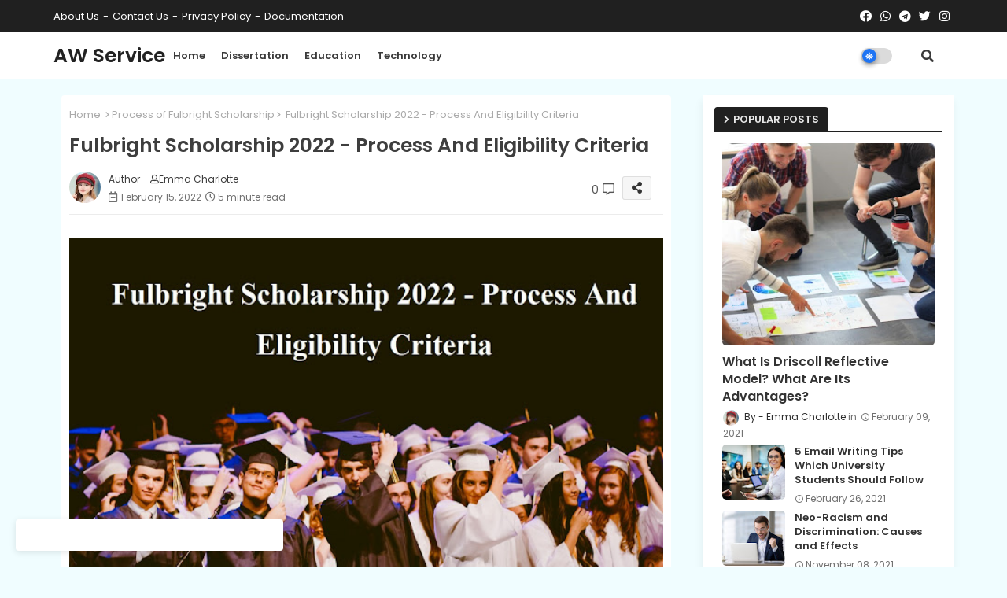

--- FILE ---
content_type: text/html; charset=UTF-8
request_url: https://www.academicwritingservice.co.uk/2021/12/different-types-of-sociological.html
body_size: 97333
content:
<!DOCTYPE html>
<html class='ltr' dir='ltr' lang='en' xmlns='http://www.w3.org/1999/xhtml' xmlns:b='http://www.google.com/2005/gml/b' xmlns:data='http://www.google.com/2005/gml/data' xmlns:expr='http://www.google.com/2005/gml/expr'>
<head>
<!--- Edgy Templates All Packed SEO /-->
<meta content='width=device-width, initial-scale=1, minimum-scale=1, maximum-scale=1' name='viewport'/>
<title>Different Types Of Sociological Theories Of Law And Their Importance In Sociology</title>
<meta content='text/html; charset=UTF-8' http-equiv='Content-Type'/>
<meta content='blogger' name='generator'/>
<link href='https://www.academicwritingservice.co.uk/favicon.ico' rel='icon' type='image/x-icon'/>
<link href='https://www.academicwritingservice.co.uk/favicon.ico' rel='icon' sizes='32x32'/>
<link href='https://www.academicwritingservice.co.uk/favicon.ico' rel='icon' sizes='100x100'/>
<link href='https://www.academicwritingservice.co.uk/favicon.ico' rel='apple-touch-icon'/>
<meta content='https://www.academicwritingservice.co.uk/favicon.ico' name='msapplication-TileImage'/>
<link href='https://www.academicwritingservice.co.uk/2021/12/different-types-of-sociological.html' hreflang='x-default' rel='alternate'/>
<meta content='#1e74f4' name='theme-color'/>
<meta content='#1e74f4' name='msapplication-navbutton-color'/>
<link href='https://www.academicwritingservice.co.uk/2021/12/different-types-of-sociological.html' rel='canonical'/>
<link rel="alternate" type="application/atom+xml" title="AW Service - Atom" href="https://www.academicwritingservice.co.uk/feeds/posts/default" />
<link rel="alternate" type="application/rss+xml" title="AW Service - RSS" href="https://www.academicwritingservice.co.uk/feeds/posts/default?alt=rss" />
<link rel="service.post" type="application/atom+xml" title="AW Service - Atom" href="https://www.blogger.com/feeds/4176312005223366907/posts/default" />

<link rel="alternate" type="application/atom+xml" title="AW Service - Atom" href="https://www.academicwritingservice.co.uk/feeds/1160785274889342608/comments/default" />
<meta content='' name='description'/>
<!-- Metadata for Open Graph protocol available here http://ogp.me/. -->
<meta content='index, follow, max-snippet:-1, max-image-preview:large, max-video-preview:-1' name='robots'/>
<meta content='article' property='og:type'/>
<meta content='Different Types Of Sociological Theories Of Law And Their Importance In Sociology' property='og:title'/>
<meta content='https://www.academicwritingservice.co.uk/2021/12/different-types-of-sociological.html' property='og:url'/>
<meta content='' property='og:description'/>
<meta content='AW Service' property='og:site_name'/>
<meta content='https://blogger.googleusercontent.com/img/a/AVvXsEj22veehEzx9DeeeZuSHmo8p5DfbwN7zg9dGaX7aoS-CjtOxRZzvK55Nj-c0FsP-OyObPJD0hoyezK3kWFG1GR-0ZJO78cI2mlufj4WBi_ZR6JoXfqe9nHWxOOYOO-VW4b9gNHDmdSHGfdooKztPitCDiKn-J7BtiTfLzE7XTPB0i-NHfv3pTVz178I=w640-h348' property='og:image'/>
<meta content='https://blogger.googleusercontent.com/img/a/AVvXsEj22veehEzx9DeeeZuSHmo8p5DfbwN7zg9dGaX7aoS-CjtOxRZzvK55Nj-c0FsP-OyObPJD0hoyezK3kWFG1GR-0ZJO78cI2mlufj4WBi_ZR6JoXfqe9nHWxOOYOO-VW4b9gNHDmdSHGfdooKztPitCDiKn-J7BtiTfLzE7XTPB0i-NHfv3pTVz178I=w640-h348' name='twitter:image'/>
<meta content='Different Types Of Sociological Theories Of Law And Their Importance In Sociology' property='og:title'/>
<meta content='Different Types Of Sociological Theories Of Law And Their Importance In Sociology' name='keywords'/>
<link href='https://www.academicwritingservice.co.uk/2021/12/different-types-of-sociological.html' hreflang='en' rel='alternate'/>
<meta content='summary_large_image' name='twitter:card'/>
<meta content='Different Types Of Sociological Theories Of Law And Their Importance In Sociology' name='twitter:title'/>
<meta content='https://www.academicwritingservice.co.uk/2021/12/different-types-of-sociological.html' name='twitter:domain'/>
<meta content='' name='twitter:description'/>
<meta content='' name='twitter:creator'/>
<meta content='en_US' property='og:locale'/>
<meta content='en_GB' property='og:locale:alternate'/>
<meta content='id_ID' property='og:locale:alternate'/>
<link href='//1.bp.blogspot.com' rel='dns-prefetch'/>
<link href='//28.2bp.blogspot.com' rel='dns-prefetch'/>
<link href='//3.bp.blogspot.com' rel='dns-prefetch'/>
<link href='//4.bp.blogspot.com' rel='dns-prefetch'/>
<link href='//2.bp.blogspot.com' rel='dns-prefetch'/>
<link href='//www.blogger.com' rel='dns-prefetch'/>
<link href='//maxcdn.bootstrapcdn.com' rel='dns-prefetch'/>
<link href='//fonts.googleapis.com' rel='dns-prefetch'/>
<link href='//use.fontawesome.com' rel='dns-prefetch'/>
<link href='//ajax.googleapis.com' rel='dns-prefetch'/>
<link href='//resources.blogblog.com' rel='dns-prefetch'/>
<link href='//feeds.feedburner.com' rel='dns-prefetch'/>
<link href='//cdnjs.cloudflare.com' rel='dns-prefetch'/>
<link href='//www.google-analytics.com' rel='dns-prefetch'/>
<link href='//themes.googleusercontent.com ' rel='dns-prefetch'/>
<link href='//pagead2.googlesyndication.com' rel='dns-prefetch'/>
<link href='//googleads.g.doubleclick.net' rel='dns-prefetch'/>
<link href='//www.gstatic.com' rel='preconnect'/>
<link href='//www.googletagservices.com' rel='dns-prefetch'/>
<link href='//static.xx.fbcdn.net' rel='dns-prefetch'/>
<link href='//tpc.googlesyndication.com' rel='dns-prefetch'/>
<link href='//apis.google.com' rel='dns-prefetch'/>
<link href='//www.facebook.com' rel='dns-prefetch'/>
<link href='//connect.facebook.net' rel='dns-prefetch'/>
<link href='//twitter.com' rel='dns-prefetch'/>
<link href='//www.youtube.com' rel='dns-prefetch'/>
<link href='//www.pinterest.com' rel='dns-prefetch'/>
<link href='//www.linkedin.com' rel='dns-prefetch'/>
<!-- Font Awesome Free 5.15.2 -->
<link href='//cdnjs.cloudflare.com/ajax/libs/font-awesome/5.15.2/css/fontawesome.min.css' rel='stylesheet'/>
<!-- Template Style CSS -->
<style id='page-skin-1' type='text/css'><!--
/*
-----------------------------------------------
Blogger Template Style
Name:        News Reader Default - Blogger Free Template
Version:     2.5.1.V
Author:      Edgy Templates
Author Url:  https://edgytemplates.com/
Last Update: 14/May/2022
This Theme is Created by edgytemplates.com This work is licensed under a Creative Commons Attribution-NoDerivatives 4.0 International License http://creativecommons.org/licenses/by-nd/4.0/ No One Has Been Permission to Sell Or Distribute this template without Our Permission.
----------------------------------------------- */
/*-- Google Poppins Font Family --*/
@font-face{font-family:'Poppins';font-style:italic;font-weight:400;font-display:swap;src:url(https://fonts.gstatic.com/s/poppins/v15/pxiGyp8kv8JHgFVrJJLucXtAKPY.woff2) format('woff2');unicode-range:U+0900-097F,U+1CD0-1CF6,U+1CF8-1CF9,U+200C-200D,U+20A8,U+20B9,U+25CC,U+A830-A839,U+A8E0-A8FB}
@font-face{font-family:'Poppins';font-style:italic;font-weight:400;font-display:swap;src:url(https://fonts.gstatic.com/s/poppins/v15/pxiGyp8kv8JHgFVrJJLufntAKPY.woff2) format('woff2');unicode-range:U+0100-024F,U+0259,U+1E00-1EFF,U+2020,U+20A0-20AB,U+20AD-20CF,U+2113,U+2C60-2C7F,U+A720-A7FF}
@font-face{font-family:'Poppins';font-style:italic;font-weight:400;font-display:swap;src:url(https://fonts.gstatic.com/s/poppins/v15/pxiGyp8kv8JHgFVrJJLucHtA.woff2) format('woff2');unicode-range:U+0000-00FF,U+0131,U+0152-0153,U+02BB-02BC,U+02C6,U+02DA,U+02DC,U+2000-206F,U+2074,U+20AC,U+2122,U+2191,U+2193,U+2212,U+2215,U+FEFF,U+FFFD}
@font-face{font-family:'Poppins';font-style:italic;font-weight:600;font-display:swap;src:url(https://fonts.gstatic.com/s/poppins/v15/pxiDyp8kv8JHgFVrJJLmr19VFteOcEg.woff2) format('woff2');unicode-range:U+0900-097F,U+1CD0-1CF6,U+1CF8-1CF9,U+200C-200D,U+20A8,U+20B9,U+25CC,U+A830-A839,U+A8E0-A8FB}
@font-face{font-family:'Poppins';font-style:italic;font-weight:600;font-display:swap;src:url(https://fonts.gstatic.com/s/poppins/v15/pxiDyp8kv8JHgFVrJJLmr19VGdeOcEg.woff2) format('woff2');unicode-range:U+0100-024F,U+0259,U+1E00-1EFF,U+2020,U+20A0-20AB,U+20AD-20CF,U+2113,U+2C60-2C7F,U+A720-A7FF}
@font-face{font-family:'Poppins';font-style:italic;font-weight:600;font-display:swap;src:url(https://fonts.gstatic.com/s/poppins/v15/pxiDyp8kv8JHgFVrJJLmr19VF9eO.woff2) format('woff2');unicode-range:U+0000-00FF,U+0131,U+0152-0153,U+02BB-02BC,U+02C6,U+02DA,U+02DC,U+2000-206F,U+2074,U+20AC,U+2122,U+2191,U+2193,U+2212,U+2215,U+FEFF,U+FFFD}
@font-face{font-family:'Poppins';font-style:normal;font-weight:400;font-display:swap;src:url(https://fonts.gstatic.com/s/poppins/v15/pxiEyp8kv8JHgFVrJJbecmNE.woff2) format('woff2');unicode-range:U+0900-097F,U+1CD0-1CF6,U+1CF8-1CF9,U+200C-200D,U+20A8,U+20B9,U+25CC,U+A830-A839,U+A8E0-A8FB}
@font-face{font-family:'Poppins';font-style:normal;font-weight:400;font-display:swap;src:url(https://fonts.gstatic.com/s/poppins/v15/pxiEyp8kv8JHgFVrJJnecmNE.woff2) format('woff2');unicode-range:U+0100-024F,U+0259,U+1E00-1EFF,U+2020,U+20A0-20AB,U+20AD-20CF,U+2113,U+2C60-2C7F,U+A720-A7FF}
@font-face{font-family:'Poppins';font-style:normal;font-weight:400;font-display:swap;src:url(https://fonts.gstatic.com/s/poppins/v15/pxiEyp8kv8JHgFVrJJfecg.woff2) format('woff2');unicode-range:U+0000-00FF,U+0131,U+0152-0153,U+02BB-02BC,U+02C6,U+02DA,U+02DC,U+2000-206F,U+2074,U+20AC,U+2122,U+2191,U+2193,U+2212,U+2215,U+FEFF,U+FFFD}
@font-face{font-family:'Poppins';font-style:normal;font-weight:600;font-display:swap;src:url(https://fonts.gstatic.com/s/poppins/v15/pxiByp8kv8JHgFVrLEj6Z11lFc-K.woff2) format('woff2');unicode-range:U+0900-097F,U+1CD0-1CF6,U+1CF8-1CF9,U+200C-200D,U+20A8,U+20B9,U+25CC,U+A830-A839,U+A8E0-A8FB}
@font-face{font-family:'Poppins';font-style:normal;font-weight:600;font-display:swap;src:url(https://fonts.gstatic.com/s/poppins/v15/pxiByp8kv8JHgFVrLEj6Z1JlFc-K.woff2) format('woff2');unicode-range:U+0100-024F,U+0259,U+1E00-1EFF,U+2020,U+20A0-20AB,U+20AD-20CF,U+2113,U+2C60-2C7F,U+A720-A7FF}
@font-face{font-family:'Poppins';font-style:normal;font-weight:600;font-display:swap;src:url(https://fonts.gstatic.com/s/poppins/v15/pxiByp8kv8JHgFVrLEj6Z1xlFQ.woff2) format('woff2');unicode-range:U+0000-00FF,U+0131,U+0152-0153,U+02BB-02BC,U+02C6,U+02DA,U+02DC,U+2000-206F,U+2074,U+20AC,U+2122,U+2191,U+2193,U+2212,U+2215,U+FEFF,U+FFFD}
/*-- Font Awesome Free 5.15.1 --*/
@font-face{font-family:"Font Awesome 5 Brands";font-display:swap;font-style:normal;font-weight:400;font-display:block;src:url(https://cdnjs.cloudflare.com/ajax/libs/font-awesome/5.15.1/webfonts/fa-brands-400.eot);src:url(https://cdnjs.cloudflare.com/ajax/libs/font-awesome/5.15.1/webfonts/fa-brands-400.eot?#iefix) format("embedded-opentype"),url(https://cdnjs.cloudflare.com/ajax/libs/font-awesome/5.15.1/webfonts/fa-brands-400.woff2) format("woff2"),url(https://cdnjs.cloudflare.com/ajax/libs/font-awesome/5.15.1/webfonts/fa-brands-400.woff) format("woff"),url(https://cdnjs.cloudflare.com/ajax/libs/font-awesome/5.15.1/webfonts/fa-brands-400.ttf) format("truetype"),url(https://cdnjs.cloudflare.com/ajax/libs/font-awesome/5.15.1/webfonts/fa-brands-400.svg#fontawesome) format("svg")}.fab{font-family:"Font Awesome 5 Brands";font-weight:400}
@font-face{font-family:"Font Awesome 5 Free";font-display:swap;font-style:normal;font-weight:400;font-display:block;src:url(https://cdnjs.cloudflare.com/ajax/libs/font-awesome/5.15.1/webfonts/fa-regular-400.eot);src:url(https://cdnjs.cloudflare.com/ajax/libs/font-awesome/5.15.1/webfonts/fa-regular-400.eot?#iefix) format("embedded-opentype"),url(https://cdnjs.cloudflare.com/ajax/libs/font-awesome/5.15.1/webfonts/fa-regular-400.woff2) format("woff2"),url(https://cdnjs.cloudflare.com/ajax/libs/font-awesome/5.15.1/webfonts/fa-regular-400.woff) format("woff"),url(https://cdnjs.cloudflare.com/ajax/libs/font-awesome/5.15.1/webfonts/fa-regular-400.ttf) format("truetype"),url(https://cdnjs.cloudflare.com/ajax/libs/font-awesome/5.15.1/webfonts/fa-regular-400.svg#fontawesome) format("svg")}.far{font-family:"Font Awesome 5 Free";font-weight:400}
@font-face{font-family:"Font Awesome 5 Free";font-display:swap;font-style:normal;font-weight:900;font-display:block;src:url(https://cdnjs.cloudflare.com/ajax/libs/font-awesome/5.15.1/webfonts/fa-solid-900.eot);src:url(https://cdnjs.cloudflare.com/ajax/libs/font-awesome/5.15.1/webfonts/fa-solid-900.eot?#iefix) format("embedded-opentype"),url(https://cdnjs.cloudflare.com/ajax/libs/font-awesome/5.15.1/webfonts/fa-solid-900.woff2) format("woff2"),url(https://cdnjs.cloudflare.com/ajax/libs/font-awesome/5.15.1/webfonts/fa-solid-900.woff) format("woff"),url(https://cdnjs.cloudflare.com/ajax/libs/font-awesome/5.15.1/webfonts/fa-solid-900.ttf) format("truetype"),url(https://cdnjs.cloudflare.com/ajax/libs/font-awesome/5.15.1/webfonts/fa-solid-900.svg#fontawesome) format("svg")}.fa,.far,.fas{font-family:"Font Awesome 5 Free"}.fa,.fas{font-weight:900}
/*-- Reset CSS Start Here --*/
html.rtl {
--body-font: 'Cairo',Arial,sans-serif;
--meta-font: 'Cairo',Arial,sans-serif;
--title-font: 'Cairo',Arial,sans-serif;
--text-font: 'Cairo',Arial,sans-serif;
}
:root{
--body-font:'Poppins', Arial, sans-serif;
--title-font:'Poppins', Arial, sans-serif;
--meta-font:'Poppins', Arial, sans-serif;
--text-font:'Poppins', Arial, sans-serif;
--text-font-color:#505050;
--runs-solid-color:#c1bbbb;
--black-color:#404040;
--hero-color:#aaaaaa;
--main-menu-bg:#ffffff;
--snippet-color:#aba4a4;
--solid-border:#ddd;
--top-bar:#202020;
--featured-posts-title:#333333;
--button-bg-color:#1e74f4;
--button-text-color:#ffffff;
--lables-buttons-color:#1e74f4;
--lables-text-color:#ffffff;
--bg-bt-bar:#202020;
--email-bg-color:#0723eb;
--email-text-color:#ffffff;
--cloud-bg-color:#1e74f4;
--cloud-border-color:#1e74f4;
--list-text-color:#1e74f4;
--theme-text-color:#3e3e3e;
--featured-gadgets-title:#e8e8e8;
--placeholder-text-color:#3e3e3e;
--main-menu-text-color:#3a3a3a;
--sub-menu-text-color:#3a3a3a;
--footer-title-color:#e8e8e8;
--footer-copyright-bg:#101010;
--body-color-main:#f0fdff url() repeat fixed top left;
--all-link-color:#112b3e;
--black-text:#000000;
--main-text-color:#101010;
--mobile-menu-bg:#ffffff;
--top-menu-text:#ffffff;
--white-bg:#ffffff;
--block-bg:#ffffff;
--featured-posts-title-featured:#ffffff;
--white-label-color:#ffffff;
--bg-cards:#ffffff;
--bg-cards-video:#121212;
--bg-cards-shadow:-1px 7px 10px 0 rgb(0 0 0 / 0.06);
--bt-breaking:rgba(0 0 0 / 0.08);
--bt-breaking-text:#626262;
--shadow-top:0 0 20px rgba(0,0,0,.15);
--shadow-top-fixed:5px 5px 8px 0px rgba(224 223 223 / 0.48);
--ads-bg:rgb(143 183 255 / 0.20);
--ads-text:#898989;
--buttons-category-text:#1d1d1d;
--snip-text-color:#eeeeee;
--search-bt-text:#626262;
--comments-dec:#333;
--sticky-bg:#f1f1f1;
--input-form:transparent;
--bt-home:#f2f7fb;
--cm-count:#555555;
--lixXO-navigation-text:#4e4e4e;
--sticky-lists:#f7fcff;
--post-snip-data:#707070;
--post-snip-open:#383838;
--ico-relative:#e60000;
--ico-relative-hover:rgb(0 0 0 / 0.51);
--front-bg-lists:#fff;
--share-author-links:#585858;
--box-posts-share:#f1f1f1;
--title-share:#1c1c1c;
--title-share-fa:#5c5c5c;
--footer-text-color:#d7d7d7;
--footer-about-text:#868686;
--footer-bg-color:#202020;
--footer-gadgets-title:#e8e8e8;
--main-logo-text-color:#222222;
--submenu-bg-color:#eeeeee;
--comment-content:#f6f6f6;
--comment-text:#5e5e5e;
--label-text-color:#2c2c2c;
--pager-text-color:#6d6d6d;
--back-top:rgb(90 90 90 / 0.18);
--box-shadows:rgb(102 102 102 / 0.13);
}
body.dark{
--main-logo-text-color:#d4d4d4;
--all-link-color:rgba(255,255,255,.7);
--body-color-main:#292929;
--main-menu: #383838;
--text-font-color:#e3e3e3;
--shadow-top:none;
--top-bar:#2d2d2d;
--cloud-border-color:rgb(100 100 100 / 0.66);
--cloud-bg-color:#ffffff;
--mobile-menu-bg:#212121;
--input-form:rgb(112 112 112 / 0.34);
--shadow-top-fixed:none;
--white-label-color:#464646;
--search-bt-text:#b5b5b5;
--main-menu-text-color:#dadada;
--sub-menu-text-color:#dadada;
--title-share:#dddddd;
--black-color:#d9d9d9;
--title-share-fa:#dddddd;
--front-bg-lists:#292929;
--box-shadows:transparent;
--bt-home:#212121;
--sticky-lists:#212121;
--main-menu-bg:#232323;
--post-snip-open:#eee;
--footer-gadgets-title:#c3c3c3;
--footer-title-color:#adadad;
--sticky-bg:#212121;
--placeholder-text-color:#dadada;
--theme-text-color:#dadada;
--featured-gadgets-title:#dadada;
--ads-bg:#212121;
--box-posts-share:#323232;
--submenu-bg-color:#212121;
--label-text-color:#a1a1a1;
--featured-posts-title: #c3c3c3;
--ads-text:#dadada;
--buttons-category-text:#dadada;
--bg-cards:#212121;
--block-bg:#3a3a3a;
--black-text:#f3f8fb;
--post-snip-data:#a5a5a5;
--comments-dec:#cecece;
--comment-content:#353535;
--comment-text:#c1c1c1;
--footer-bg-color:#181818;
--footer-text-color:#E4E4E4;
--cm-count:#E4E4E4;
--main-text-color:#E4E4E4;
--lixXO-navigation-text:#c3c3c3;
--share-author-links:#E4E4E4;
--footer-copyright-bg:#292929;
}
a,abbr,acronym,address,applet,b,big,blockquote,body,caption,center,cite,code,dd,del,dfn,div,dl,dt,em,fieldset,font,form,h1,h2,h3,h4,h5,h6,html,i,iframe,img,ins,kbd,label,legend,li,object,p,pre,q,s,samp,small,span,strike,strong,sub,sup,table,tbody,td,tfoot,th,thead,tr,tt,u,ul,var{padding:0;border:0;outline:0;vertical-align:baseline;background:0;margin:0;text-decoration:none;}
form,textarea,input,button{font-family:var(--body-font);-webkit-appearance:none;-moz-appearance:none;appearance:none;border-radius:0;box-sizing:border-box}
.CSS_LIGHTBOX{z-index:999999!important}.CSS_LIGHTBOX_ATTRIBUTION_INDEX_CONTAINER .CSS_HCONT_CHILDREN_HOLDER > .CSS_LAYOUT_COMPONENT.CSS_HCONT_CHILD:first-child > .CSS_LAYOUT_COMPONENT{opacity:0}
input,textarea{outline:none}
/*! normalize.css v3.0.1 | MIT License | git.io/normalize */
dl,ul{list-style-position:inside;font-weight:400;list-style:none}
button{cursor: pointer;outline: none;}
ul li{list-style:none}
caption,th{text-align:center}
html,body{text-size-adjust:none;-webkit-text-size-adjust:none;-moz-text-size-adjust:none;-ms-text-size-adjust:none}
.separator a{clear:none!important;float:none!important;margin-left:0!important;margin-right:0!important}
#Navbar1,#navbar-iframe,.widget-item-control,a.quickedit,.home-link,.feed-links{display:none!important}
.center{display:table;margin:0 auto;position:relative}
.widget > h2,.widget > h3{display:none}
.widget iframe,.widget img{max-width:100%}
.container{position:relative;max-width: 100%;width: 1145px;}
.center{display:table;margin:0 auto;position:relative}
img{border:0;position:relative}
a,a:visited{text-decoration:none}
.clearfix{clear:both}
.section,.widget,.widget ul{margin:0;padding:0}
a{color:var(--all-link-color)}
a img{border:0}
abbr{text-decoration:none}
.widget>h2,.widget>h3{display:none}
*:before,*:after{-webkit-box-sizing:border-box;-moz-box-sizing:border-box;box-sizing:border-box;}
/*-- CSS Variables --*/
.no-items.section{display:none}
h1,h2,h3,h4,h5,h6{font-family:var(--title-font);font-weight:600}
body{position:relative;background:var(--body-color-main);font-family:var(--body-font);font-size:14px;font-weight:400;color:var(--black-text);word-wrap:break-word;margin:0;padding:0;font-style:normal;line-height:1.4em}
#outer-wrapper{position:relative;overflow:hidden;width:100%;max-width:100%;margin:0 auto}
.outer-container{display: flex;justify-content: space-between;}
h1{font-size:26px;line-height:28px}
h3{font-size:22px;line-height:21px}
h4{font-size:20px;line-height:18px}
h5{font-size:16px;line-height:16px}
h6{font-size:13px;line-height:13px;margin-bottom:0;margin-top:0}
@media only screen and (min-width:1025px){h1{font-size:42px;line-height:46px}
h2{font-size:36px;line-height:40px}
h3{font-size:28px;line-height:35px}
h4{font-size:21px;line-height:26px}
}
.post-body h1{font-size:28px}
.post-body h2{font-size:24px}
.post-body h3{font-size:21px}
.post-body h4{font-size:18px}
.post-body h5{font-size:16px}
.post-body h6{font-size:13px}
.dark .post-body p{background:transparent!important;color:#fff!important}
#center-container{position:relative;float:left;width:100%;overflow:hidden;padding:20px 0 0;margin:0}
#feed-view{position:relative;float:left;width:calc(100% - (320px + 30px));box-sizing:border-box;padding:0}
#sidebar-container{position:relative;float:right;width:320px;box-sizing:border-box;padding:0}
.post-filter-image{position:relative;display:block;transition:transform .3s ease}
.snip-thumbnail{position:relative;width:100%;height:100%;display:block;object-fit:cover;z-index:1;opacity:0;transition:opacity .30s ease,transform .30s ease}
.snip-thumbnail.lazy-img{opacity:1}
.row,.row-1{position:relative;}
.post-filter-link:hover .snip-thumbnail{filter: brightness(0.9);}
.background-layer:before{content:'';position:absolute;left:0;right:0;bottom:0;height:66%;background-image:linear-gradient(to bottom,transparent,rgba(0,0,0,0.45));-webkit-backface-visibility:hidden;backface-visibility:hidden;z-index:2;opacity:1;margin:0;transition:opacity .25s ease}
/*-- Social Icons Start Here (Global FontAwesome Icon Codes) --*/
.colorful-ico a:before,.social a:before{display:inline-block;font-family:'Font Awesome 5 Brands';font-style:normal;font-weight:400}
.colorful-ico .blogger a:before,.social .blogger:before{content:"\f37d"}
.colorful-ico .behance a:before,.social .behance:before{content:"\f1b4"}
.colorful-ico .digg a:before,.social .digg:before{content:"\f1a6"}
.colorful-ico .instagram a:before,.social .instagram:before{content:"\f16d"}
.colorful-ico .pinterest a:before,.social .pinterest:before{content:"\f0d2"}
.colorful-ico .rss a:before,.social .rss:before{content:'\f09e';font-family:'Font Awesome 5 Free';font-weight:900}
.colorful-ico .google a:before,.social .google:before{content:"\f1a0"}
.colorful-ico .paypal a:before,.social .paypal:before{content:"\f1ed"}
.colorful-ico .microsoft a:before,.social .microsoft:before{content:"\f3ca"}
.colorful-ico .messenger a:before,.social .messenger:before{content:"\f39f"}
.colorful-ico .facebook a:before,.social .facebook:before{content:"\f09a"}
.colorful-ico .facebook-f a:before,.social .facebook-f:before{content:"\f09a"}
.colorful-ico .twitter a:before,.social .twitter:before{content:"\f099"}
.colorful-ico .youtube a:before,.social .youtube:before{content:"\f167"}
.colorful-ico .stack-overflow a:before,.social .stack-overflow:before{content:"\f16c"}
.colorful-ico .github a:before,.social .github:before{content:"\f09b"}
.colorful-ico .linkedin a:before,.social .linkedin:before{content:"\f0e1"}
.colorful-ico .skype a:before,.social .skype:before{content:"\f17e"}
.colorful-ico .stumbleupon a:before,.social .stumbleupon:before{content:"\f1a4"}
.colorful-ico .tumblr a:before,.social .tumblr:before{content:"\f173"}
.colorful-ico .vk a:before,.social .vk:before{content:"\f189"}
.colorful-ico .reddit a:before,.social .reddit:before{content:"\f1a1"}
.colorful-ico .whatsapp a:before,.social .whatsapp:before{content:"\f232"}
.colorful-ico .telegram a:before,.social .telegram:before{content:"\f2c6"}
.colorful-ico .dribbble a:before,.social .dribbble:before{content:"\f17d"}
.colorful-ico .soundcloud a:before,.social .soundcloud:before{content:"\f1be"}
.colorful-ico .twitch a:before,.social .twitch:before{content:"\f1e8"}
.colorful-ico .delicious a:before,.social .delicious:before{content:"\f1a5"}
.colorful-ico .codepen a:before,.social .codepen:before{content:"\f1cb"}
.colorful-ico .snapchat a:before,.social .snapchat:before{content:"\f2ac"}
.colorful-ico .email a:before,.social .email:before{content:'\f0e0';font-family:'Font Awesome 5 Free'}
.colorful-ico .external-link a:before,.social .external-link:before{content:'\f35d';font-family:'Font Awesome 5 Free';font-weight:900}
.colorful a:hover {opacity: 0.8;}
.colorful a.blogger{color:#ff5722}
.colorful a.facebook,.colorful a.facebook-f{color:#3b5999}
.colorful a.twitter{color:#00acee}
.colorful a.youtube{color:#f50000}
.colorful a.messenger{color:#0084ff}
.colorful a.snapchat{color:#ffe700}
.colorful a.telegram{color:#179cde}
.colorful a.instagram{color:#dd277b}
.colorful a.pinterest,.colorful a.pinterest-p{color:#ca2127}
.colorful a.google{color:#0165b4}
.colorful a.apple{color:#000000}
.colorful a.microsoft{color:#0165b4}
.colorful a.dribbble{color:#ea4c89}
.colorful a.linkedin{color:#0077b5}
.colorful a.stumbleupon{color:#eb4823}
.colorful a.vk{color:#4a76a8}
.colorful a.stack-overflow{color:#f48024}
.colorful a.github{color:#24292e}
.colorful a.soundcloud{background:linear-gradient(#ff7400,#ff3400)}
.colorful a.behance{color:#191919}
.colorful a.digg{color:#1b1a19}
.colorful a.delicious{color:#0076e8}
.colorful a.codepen{color:#000}
.colorful a.flipboard{color:#f52828}
.colorful a.reddit{color:#ff4500}
.colorful a.tumblr{color:#365069}
.colorful a.twitch{color:#6441a5}
.colorful a.rss{color:#ffc200}
.colorful a.skype{color:#00aff0}
.colorful a.whatsapp{color:#3fbb50}
.colorful a.discord{color:#7289da}
.colorful a.share{color:var(--hero-color)}
.colorful a.email{color:#888}
.colorful a.external-link{color:#3500e5}
.social-front-hover a.facebook,.social-front-hover a.facebook-f{background:#3b5999}
.social-front-hover a.twitter{background:#00acee}
.social-front-hover a.whatsapp{background:#3fbb50}
.lixXO-Smenu-logo{display:none}
#top-bar{height:41px;background:var(--top-bar);}
#top-menu .selectnav,.LSpeed-filter-logo{display:none}
.menu-top{display:flex;flex-wrap:wrap;flex-direction:row;justify-content:space-between;align-items:center;align-content:center;}
.menu-top .nav1 li{display:inline-block;line-height:40px;padding:0}
.menu-top .nav1 li a{color:var(--top-menu-text);text-transform:capitalize;font-size:13px;font-weight:400;text-decoration:none}
.menu-top .nav1 li a:after{content:"-";margin:0 5px;color:var(--top-menu-text)}
.menu-top .nav1 li:last-child a:after{content:" ";display:none}
.menu-top .nav1 li a .fa{margin-right:5px}
.menu-top .nav1 li a:hover{color:#eee}
.menu-top .social li{display:inline-block;list-style:none;line-height:40px}
.menu-top .social li a{display:block;width:25px;line-height:40px;font-size:15px;text-align:center;color:var(--top-menu-text)}
.menu-top .social{width:100%;text-align:right;line-height:40px}
.dark .post-body ol>li:before{color:#eee}
.mega-mode{position:relative;padding:0 15px;margin-right:10px;text-align:center;border-radius:30px;display:inline-block;align-items:center;z-index:999}
.dark-button{display:none;}
.dark-button + .dark-toggle{outline:0;display:inline-block;width:40px;height:20px;vertical-align:middle;position:relative;cursor:pointer;margin-left:5px;-webkit-user-select:none;-moz-user-select:none;-ms-user-select:none;user-select:none;}
.dark-mode + .dark-toggle{border-radius:99em;transition:all .4s ease}
.dark-mode + .dark-toggle:after{content:'\f185';font-family:'Font Awesome 5 Free';font-size: 10px;font-weight:900;color:var(--button-text-color);line-height:18px;border-radius:100px;background:var(--button-bg-color);transition:left 0.3s cubic-bezier(0.175,0.885,0.32,1.275),padding 0.3s ease,margin 0.3s ease;position:absolute;width:18px;height:18px;top:1px;left:2px;box-shadow:0 3px 6px rgba(0,0,0,0.16),0 3px 6px rgba(0,0,0,0.23)}
.dark .dark-mode + .dark-toggle{background:rgb(255 237 198 / 0.41)}
.dark-mode + .dark-toggle{background:rgb(111 111 111 / 0.25)}
.dark .dark-mode + .dark-toggle:after{content:'\f186';left:53%;background:#d5904e}
#lixXO-menu>.mega-menu{position:unset!important}
.lixXO-FlexMenu li:hover .BiggerMenu{opacity:1;visibility:visible}
.drop-down>a:after{content:'\f078';float:right;font-family:'Font Awesome 5 Free';font-size:9px;font-weight:900;margin:-1px 0 0 5px}
.BiggerMenu{top:59px;transition:all .3s ease;-webkit-transition:all .3s ease;-moz-transition:all .3s ease;-o-transition:all .3s ease;opacity:0;visibility:hidden;width:100%;left:0;box-sizing:border-box;right:0;z-index:3333;color:var(--white-bg);height:auto;padding:20px;min-height:100px;position:absolute;background-color:var(--block-bg);box-shadow:0 10px 10px rgba(0,0,0,0.28)}
.lixXO-FlexMenu li:hover .BiggerMenu{margin-top:1px;opacity:1;visibility:visible}
.Mega-ui{width:calc((100% - 50px) / 5);box-sizing:border-box;float:left;overflow:hidden;position:relative}
.Mega-ui:last-child{margin-right:0}
.Mega-ui .post-filter-link{position:relative;height:100%}
.Mega-uis{display:flex;justify-content:space-between;flex-wrap:wrap}
.Mega-uis .Mega-img-ui{height:180px;display:block;overflow:hidden;border-radius:5px;}
.Mega-uis .entry-title{font-size:14px;font-weight:600;text-align: left;line-height:1.2em;margin:0}
/*----- Home Page Buttons -----*/
.flex-section{display:flex;flex-wrap: wrap;width:100%;float:left;align-items:center;justify-content:center;}
.flex-ft{display:flex;justify-content:center;}
.section-sticky{position:fixed;display:none;left:0;right:0;bottom:0;background-color:var(--sticky-lists);border-top:1px solid rgb(108 108 108 / 0.14);padding:0 25px;box-shadow:0 5px 15px 0 rgb(0 0 0 / 0.46);z-index:111;}
ul.mobileMenu{display:flex;align-items:center;justify-content:space-between;height:50px;margin:0;padding:0;list-style:none;}
ul.mobileMenu li{position:relative;text-align:center;}
ul.mobileMenu li label, ul.mobileMenu li a{display:block;font-size:20px;color:#6a6a6a}
ul.mobileMenu li label:hover, ul.mobileMenu li a:hover{color: #464646;}
.ticker-news .loading-icon{line-height:38px;}
.ticker-news .widget .widget-content span.error-status{padding:0;line-height:30px;}
.ticker-news .loading-icon:after{width:20px;height:20px;}
.ticker{position:relative;float:left;width:100%;margin:0;}
.ticker-news{position:relative;margin:15px 5px 10px;overflow:hidden;background:var(--bg-cards);box-shadow:var(--bg-cards-shadow);border-radius:4px;}
.ticker-news .widget{display:block;height:30px;padding:5px 0;margin:0}
.ticker-news .widget>.widget-title{display:block;position:relative;float:left;background: var(--top-bar);border-radius: 3px;height:30px;padding:0 10px;margin:0 10px 0 5px;}
.ticker-news .widget>.widget-title>h3{font-size:12px;font-weight:700;color:var(--featured-posts-title-featured);line-height:30px;margin:0}
.ticker-news .widget>.widget-title>h3:before{content:'\f0e7';font-family:'Font Awesome 5 Free';float:left;font-size:11px;font-weight:900;margin:0 5px 0 0;}
.ticker-news .widget-content{position:relative;justify-content:flex-end;flex:1;align-items:center;margin:0;display:none;height:30px;overflow:hidden;}
.breaking-ticker{position:relative;display:flex;box-sizing:border-box;justify-content:space-between;flex:1;margin:0;height:30px;}
.ticker-news .open-iki,.ticker-news .widget.PopularPosts .widget-content{display:flex!important}
.breaking-ticker .lixXO-tickerNews .entry-title{height:30px;font-size:13px;font-weight:400;line-height:30px;margin:0;padding:0;overflow:hidden}
.breaking-ticker .lixXO-tickerNews .entry-title a{position:relative;display:block;overflow:hidden;font-size:15px;}
.rtl .ticker-news .widget>.widget-title{float: right;border-left: 1px solid rgba(0 0 0 / 0.18);border-right: unset;}
.breaking-ticker .active, .AflexNewsTested .active{opacity:1;visibility:visible;transform:translate3d(0,0,0);pointer-events:initial}
.mega-flex .section{width:50%;}
.lixXO-tickerNews, .tickerPart{position:absolute;top:0;left:0;opacity:0;width: 100%;visibility:hidden;pointer-events:none;}
.tickerPart{transform:translate3d(80px,0,0);transition:all .80s cubic-bezier(0.68, -0.55, 0.27, 1.55)}
.lixXO-tickerNews{;transform:translate3d(10px,0,0);transition:all .80s ease}
.buttons-fix{display:flex;flex-direction:row;align-items:center;justify-content:space-around;margin:0;height:30px}
.buttons-fix>a{display:flex;width:20px;height:20px;line-height:20px;font-size:12px;text-align:center;margin:0 2px;padding:5px;cursor:pointer;color:var(--bt-breaking-text);border-radius:5px;background:var(--bt-breaking)}
.buttons-fix>a:hover{opacity:0.8;}
.buttons-fix .prev:before{content:'\f053'}
.buttons-fix .next:before{content:'\f054'}
.buttons-fix a:before{display:block;font-family:'Font Awesome 5 Free';margin:auto;text-align:center;font-weight:900}
/*----- Table of Content (TOC). -----*/
.lixXO-tociki-pro{display:flex;width:100%;clear:both;margin:0}
.lixXO-tociki-inner{position:relative;max-width:100%;font-size:14px;background-color:rgba(165 165 165 / 0.10);overflow:hidden;line-height:23px;border:1px solid #a0a0a0;border-radius:5px}
a.lixXO-tociki-title{position:relative;display:flex;align-items:center;justify-content:space-between;height:38px;font-size:16px;font-weight:600;color:var(--text-font-color);padding:0 15px;margin:0}
.lixXO-tociki-title-text{display:flex}
.lixXO-tociki-title-text:before{content:'\f0cb';font-family:'Font Awesome 5 Free';font-size:14px;font-weight:900;margin:0 5px 0 0}
.rtl .lixXO-tociki-title-text:before{margin:0 0 0 5px}
.lixXO-tociki-title:after{content:'\f078';font-family:'Font Awesome 5 Free';font-size:12px;font-weight:900;margin:0 0 0 25px;color:var(--buttons-category-text);}
.rtl .lixXO-tociki-title:after{margin:0 25px 0 0;}
.lixXO-tociki-title.opened:after{content:'\f077'}
a.lixXO-tociki-title:hover{text-decoration:none}
#lixXO-tociki{display:none;padding:0 15px 10px;margin:0}
#lixXO-tociki ol{padding:0 0 0 15px}
#lixXO-tociki li{font-size:14px;margin:10px 0}
#lixXO-tociki li a{color:var(--main-text-color)}
#lixXO-tociki li a:hover{opacity:0.8;text-decoration:underline}
/*----- Cap the total number of ads (widgets and inline ads). -----*/
#top-ad-placeholder .widget > .widget-title,#bottom-ad-placeholder .widget > .widget-title{display:none}
#top-ad-placeholder,#bottom-ad-placeholder{margin:15px 0;padding:0;width:100%;overflow:hidden;}
.main-ads-pikihome{position:relative;margin:15px 5px 0}
.main-ads-pikihome .widget{position:relative;float:left;width:100%;line-height:0;margin:0 0 5px}
#post-placeholder{position:relative;box-sizing:border-box;width:100%;height:auto;padding:0 5px;margin:10px 0}
#post-placeholder .widget{position:relative;width:100%;line-height:0;height:auto}
/*----- Standard footer section under Parent of Center Container element. -----*/
.footer-container{background:var(--footer-copyright-bg);}
.footer-container .footer-copyright{position:relative;float:left;font-size:13px;margin:0}
.copyright-text{margin:0;color:var(--footer-text-color);line-height:50px;}
.footer-container .footer-copyright a{color:var(--footer-text-color)}
.footer-container .footer-copyright a:hover{color:var(--footer-text-color)}
#footer-checks-menu{float:right;position:relative;display:block;margin:0}
.footer-checks-menu ul li{position:relative;float:left;margin:0}
.footer-checks-menu ul li a{float:left;font-size:14px;color:var(--footer-text-color);line-height:48px;padding:0 5px;margin:0}
#footer-checks-menu ul li a:hover{opacity:0.8;}
.pikiList .postMode .fav-list{display:block;}
.postMode .fav-list,.pikiList .postMode .fav-grid{display:none;}
.postMode span i{font-size:17px;color:var(--share-author-links);margin:0 0 0 5px;}
.postMode span{font-size:14px;margin:0 5px 0 0;cursor:pointer;}
.postMode .fav-grid{display:block;}
/*-- Top Social Menu CSS (IE/ IE9 etc.) --*/
.sharing-button .facebook a,.sharing-button .facebook-f a{background-color:#3b5999}
.sharing-button .twitter a,.sharing-button .twitter-square a{background-color:#00acee}
.sharing-button .reddit a{background-color:#ff4500}
.sharing-button .pinterest a,.sharing-button .pinterest-p a{background-color:#ca2127}
.sharing-button .linkedin a{background-color:#0077b5}
.sharing-button .whatsapp a{background-color:#3fbb50}
.sharing-button .email a{background-color:#888}
.lixXO-Smenu .fa{color:#FFF! important}
/*-- Top Social Menu Code (jQuery Latest Menu) --*/
.active-search  .fixed-nos{position: relative;z-index: initial;}
#lixXO-SmenuTested{position:relative;float:left;width:100%;height:auto;margin:0}
.lixXO-SmenuWorks .container{margin:0 auto;}
.lixXO-SmenuWorks-wrap,.lixXO-SmenuWorks{position:relative;float:left;background:var(--main-menu-bg);z-index: 990;width:100%;height:60px;box-sizing:border-box;padding:0;margin:0;}
.SuperLogo-wrap{position:relative;box-sizing: border-box;width:100%;float:left;margin:0 30px 0 0;padding: 0;}
.SuperLogo{position:relative;float:left;height:55px;padding:0 0 0 10px;margin:0}
.SuperLogo img{display:block;width:auto;height:auto;max-height:40px;margin:0;}
.show-menu-space{display:none;color:var(--main-menu-text-color);font-size:17px;padding:0 15px;}
.header-section{position:relative;display:flex;flex-wrap:wrap;justify-content:space-between;float:left;width:100%;margin:0;}
.header-left{position:static;display:flex;margin:0;align-items: center;}
.rtl .header-right{left:14px;right: unset;}
.header-right{position:absolute;top:0;right:14px;margin:0;z-index: 11;overflow: hidden;background:var(--main-menu-bg)}
.SuperLogo .widget{position:relative;display:flex;align-items:center;height:100%;margin:0;}
.header-left h1{display:block;font-size:25px;color:var(--main-logo-text-color);height:30px;line-height:30px;overflow:hidden;padding:0;margin:0}
.header-left h1 a{color:var(--main-logo-text-color)}
.SuperLogo #title-header{display:none;visibility:hidden}
.lixXO-SmenuWorks.show{top:0;margin:0;}
.lixXO-SmenuWorks.fixed-nos.show{background:var(--main-menu-bg)}
.main-menu-wrap{position:static;height:56px;margin:0}
#lixXO-FlexMenu .widget,#lixXO-FlexMenu .widget>.widget-title{display:none}
#lixXO-FlexMenu .show-menu{display:block}
#lixXO-FlexMenu{position:static;height:60px;z-index:10}
#lixXO-FlexMenu ul>li{position:relative;display: flex;flex-shrink: 0;}
#lixXO-menu>li>a{position:relative;display:block;height:60px;font-size:13px;color:var(--main-menu-text-color);font-weight:600;text-transform:capitalize;line-height:60px;padding:0 10px;margin:0}
#lixXO-menu>li>a i{margin:0 3px 0 0;font-size:16px;color:var(--button-bg-color)}
#lixXO-menu>li>a:hover{opacity:0.8}
#lixXO-FlexMenu ul>li>ul{position:absolute;float:left;left:0;top:60px;width:180px;background:var(--submenu-bg-color);z-index:99999;visibility:hidden;opacity:0;-webkit-transform:translateY(-10px);transform:translateY(-10px);padding:0;box-shadow:0 2px 5px 0 rgba(0,0,0,0.15),0 2px 10px 0 rgba(0,0,0,0.17)}
#lixXO-FlexMenu ul>li>ul>li>ul{position:absolute;top:0;left:100%;-webkit-transform:translateX(-10px);transform:translateX(-10px);margin:0}
#lixXO-FlexMenu ul>li>ul>li{display:block;float:none;position:relative}
#lixXO-FlexMenu ul>li>ul>li a{position:relative;display:block;height:36px;font-size:13px;color:var(--sub-menu-text-color);line-height:36px;font-weight:400;box-sizing:border-box;padding:0 15px;margin:0;border-bottom:1px solid rgba(155,155,155,0.07)}
#lixXO-FlexMenu ul>li>ul>li:last-child a{border:0}
#lixXO-FlexMenu ul>li>ul>li:hover>a{opacity:0.8}
#lixXO-FlexMenu ul>li.sub-tab>a:after,#lixXO-FlexMenu ul>li.sub-has>a:after{content:'\f078';float:right;font-family:'Font Awesome 5 Free';font-size:9px;font-weight:900;margin:1px 0 0 5px}
#lixXO-FlexMenu ul>li>ul>li.sub-tab>a:after{content:'\f054';float:right;margin:0}
#lixXO-FlexMenu ul>li:hover>ul,#lixXO-FlexMenu ul>li>ul>li:hover>ul{visibility:visible;opacity:1;-webkit-backface-visibility:hidden;backface-visibility:hidden;-webkit-transform:translate(0);transform:translate(0)}
#lixXO-FlexMenu ul ul{transition:all .35s ease}
.loading-icon{width:100%;height:100%;line-height:300px;display:flex ;justify-content:center;align-items:center;}
.shoot-box .loading-icon{height:185px}
.loading-icon:after{content:"";width:40px;height:40px;border-radius:50%;border:2px solid var(--main-text-color);border-right:2px solid #c1c1c1;display:inline-block;animation:runload 0.6s infinite}
@-webkit-keyframes runload{0%{-webkit-transform:rotate(0deg);transform:rotate(0deg)}
to{-webkit-transform:rotate(1turn);transform:rotate(1turn)}
}
@keyframes runload{0%{-webkit-transform:rotate(0deg);transform:rotate(0deg)}
to{-webkit-transform:rotate(1turn);transform:rotate(1turn)}
}
.loading-frame{-webkit-animation-duration:.5s;animation-duration:.5s;-webkit-animation-fill-mode:both;animation-fill-mode:both}
@keyframes fadeIn{from{opacity:0}
to{opacity:1}
}
.run-time{animation-name:fadeIn}
@keyframes fadeInUp{from{opacity:0;transform:translate3d(0,5px,0)}
to{opacity:1;transform:translate3d(0,0,0)}
}
.load-time{animation-name:fadeInUp}
.overlay{visibility:hidden;opacity:0;position:fixed;top:0;left:0;right:0;bottom:0;z-index:1000;margin:0;transition:all .25s ease}
.show-menu-space:before{content:"\f0c9";font-family:'Font Awesome 5 Free';font-size:20px;font-weight:900}
#menu-space{display:none;position:fixed;width:80%;height:100%;top:0;left:0;bottom:0;background:var(--mobile-menu-bg);overflow:auto;z-index:1010;left:0;-webkit-transform:translateX(-100%);transform:translateX(-100%);visibility:hidden;box-shadow:3px 0 7px rgba(0,0,0,0.1);-webkit-transition:all .5s cubic-bezier(.79,.14,.15,.86);-moz-transition:all .5s cubic-bezier(.79,.14,.15,.86);-o-transition:all .5s cubic-bezier(.79,.14,.15,.86);transition:all .5s cubic-bezier(.79,.14,.15,.86)}
.spring-open #menu-space{-webkit-transform:translateX(0);transform:translateX(0);visibility:visible;opacity:.99;-webkit-transition:all .5s cubic-bezier(.79,.14,.15,.86);-moz-transition:all .5s cubic-bezier(.79,.14,.15,.86);-o-transition:all .5s cubic-bezier(.79,.14,.15,.86);transition:all .5s cubic-bezier(.79,.14,.15,.86)}
.area-runs{float:left;width:100%;margin:30px 0 15px;opacity:0;transition:all ease-in-out .3s;box-sizing:border-box;}
#menu-space{transition:all .6s ease-in-out}
.hide-lixXO-Smenu:hover{opacity: 0.8;}
.hide-lixXO-Smenu{position:absolute;top:10px;right:10px;display:block;color:var(--main-menu-text-color);font-size:14px;line-height:28px;text-align:center;cursor:pointer;z-index:20;border:1px solid rgb(51 51 51 / 0.20);border-radius:4px;padding:0 12px;-webkit-transition:transform ease-out .2s;-moz-transition:transform ease-out .2s;-ms-transition:transform ease-out .2s;-o-transition:transform ease-out .2s;transition:transform ease-out .2s;}
.hide-lixXO-Smenu:before{content:"\f00d";font-family:'Font Awesome 5 Free';font-weight:900}
.spring-open .area-runs,.spring-open .menu-space-flex{opacity:1}
.menu-space-flex{display:flex;flex-direction:column;opacity:0;justify-content:space-between;float:left;width:100%;height:calc(100% - 8%);transition:all ease-in-out .3s}
.social-mobile ul{margin: 0 0 0 15px;float: left;}
.post-inner-data.flex{display:flex;align-content:center;}
.post-inner-user{position:relative;float:left;}
span.author-image{position:relative;display:block;height:40px;width:40px;}
span.author-image img{border-radius:50%;}
.lixXO-Smenu{position:relative;float:left;width:100%;box-sizing:border-box;padding:0 25px}
ul#lixXO-menu{display:flex;height:70px;}
.lixXO-Smenu>ul{margin:0}
#lixXO-FlexMenu .fa{padding:0 5px}
.lixXO-Smenu .fa{margin:5px;padding:auto}
.lixXO-Smenu .m-sub{display:none;padding:0}
.lixXO-Smenu ul li{position:relative;display:block;overflow:hidden;float:left;width:100%;font-size:14px;font-weight:600;margin:0;padding:0}
.lixXO-Smenu>ul li ul{overflow:hidden}
.lixXO-Smenu>ul>li{border-bottom:1px solid rgb(181 181 181 / 0.20)}
.lixXO-Smenu>ul>li.sub-tab>a:after,.lixXO-Smenu>ul>li>ul>li.sub-tab>a:after{font-family:'Font Awesome 5 Free';font-weight:900;content:"\f078";font-size:12px;position:absolute;right:0;margin-right:10px;height:100%;flex-direction:row;align-items:center;justify-content:center}
.rtl .lixXO-Smenu>ul>li.sub-tab>a:after,.rtl .lixXO-Smenu>ul>li>ul>li.sub-tab>a:after{left:0;right:unset;}
.lixXO-Smenu ul li.sub-tab.show>a:after{content:'\f077'}
.lixXO-Smenu ul li a:hover,.lixXO-Smenu ul li.sub-tab.show>a,.lixXO-Smenu ul li.sub-tab.show>.submenu-toggle{color:fff}
.lixXO-Smenu>ul>li>ul>li a{display:block;font-size:13px;font-weight:400;color:var(--sub-menu-text-color);padding:5px 0 5px 15px;}
.lixXO-Smenu>ul>li>ul>li a:before{content:"\2022";font-family:'Font Awesome 5 Free';font-style:normal;font-weight:700;color:rgb(88 88 88 / 0.42);font-size:15px;padding-right:5px}
.lixXO-Smenu>ul>li>ul>li>ul>li>a{padding:5px 0 5px 30px}
.lixXO-Smenu ul>li>.submenu-toggle:hover{opacity:0.8;}
.fixed-nos{position:fixed;top:-80px;left:0;width:100%;z-index:990;box-shadow: none;transition:top .17s ease}
.spring-open .fixed-nos{top:0}
.spring-open{overflow:hidden;left:0;right:0}
.search-wrap{position:relative;display:flex;height:60px;align-items:center;margin:0;}
#search-flex{display:none;position:absolute;top:0;left:0;width:100%;height:60px;background-color:var(--bg-cards);z-index:25;margin:0;padding:0 20px;box-sizing:border-box;}
.search-flex-container{display:flex;justify-content:space-between;align-items:center;position:relative;float:right;width:100%;height:100%;background-color:rgba(0,0,0,0);overflow:hidden;margin:0;animation:animateSearch .20s ease}
.search-flex-container .search-form{position:relative;height:34px;background-color:rgb(139 139 139 / 0.16);flex:1;padding: 0 0 0 10px;border:0;border-radius: 4px 0 0 4px;}
.search-flex-container .search-input{position:relative;width:100%;height:35px;background-color:rgba(0,0,0,0);font-size:14px;color:var(--search-bt-text);font-weight:400;padding:0 15px 0 0;border:0;}
.search-flex-container .search-input:focus,.search-flex-container .search-input::placeholder{color:var(--search-bt-text);outline:none}
.search-flex-container .search-input:focus,.search-flex-container .search-input::placeholder{color:var(--search-bt-text);outline:none}
.search-flex-container .search-input::placeholder{opacity:.70}
.search-hidden:after{content:'\f00d';font-family:'Font Awesome 5 Free';font-weight:900;margin:0;}
@-webkit-keyframes animateSearch{0%{width:80%;opacity:0}
100%{width:100%;opacity:1}}
.search-flex-close{width:34px;height:34px;border-radius:0 4px 4px 0;background:rgb(139 139 139 / 0.16);color:var(--search-bt-text);font-size:14px;display:flex;align-items:center;justify-content:center;cursor:pointer;transition:transform ease-out .2s;z-index:20;padding:0;margin:0;}
.search-flex-close:hover{opacity:0.8;}
.search-button-flex{color:var(--main-menu-text-color);top:0;right:0;width:40px;height:40px;font-size:16px;text-align:center;line-height:40px;cursor:pointer;z-index:20;padding:0;margin:0;transition:margin .25s ease;}
.search-button-flex:before{content:"\f002";font-family:'Font Awesome 5 Free';font-weight:900}
input.search-input{background-color:transparent;border:0;text-align:start;font-size:35px;padding:20px;color:#fff;-webkit-transition:all .3s ease-out;-moz-transition:all .3s ease-out;-ms-transition:all .3s ease-out;-o-transition:all .3s ease-out;transition:all .3s ease-out}
input.search-input[type=text]{width:83%;height:60px;display:block}
.search-msg{text-align:center;font-size:18px;color:rgba(255,255,255,0.96);padding:5px 0;margin:10px 0;border-bottom:1px dashed rgba(255 255 255 / 0.36)}
.search-input{position:relative;padding:20px;padding-bottom:10px}
.search-input input{border-radius:5px;padding:5px 10px;width:98%;border:2px solid #eee}
/*-- Cookies Consent --*/
#lixXO-cookies{display:none;position:fixed;bottom:20px;left:20px;width:300px;background-color:var(--block-bg);z-index:222;padding:20px;visibility:hidden;opacity:0;border-radius:4px;box-shadow:0 2px 8px 0px rgb(0 0 0 / 0.11);transition:all .30s ease}
#lixXO-cookies .cookies .widget .widget-content a{color:var(--lixXO-navigation-text);text-decoration:underline;}
#lixXO-cookies.cookies-show{visibility:visible;opacity:1;}
#lixXO-cookies .cookies .widget .widget-title{display:none;}
.cookies-bt{display:inline-block;height:35px;background-color:var(--button-bg-color);font-size:14px;color:var(--button-text-color);font-weight:400;line-height:35px;padding:0 20px;border:0;border-radius:4px;}
#lixXO-cookies .cookies .widget .widget-content{display:block;font-size:14px;color:var(--lixXO-navigation-text);margin:0 0 15px;}
.cookies-bt:hover{opacity:0.8}
#hidden-widget-container,.hide,.hidden-widgets{display:none;visibility:hidden}
/*-- Post Snip Starts here --*/
.post-snip{overflow:hidden;color:var(--post-snip-data);font-size:12px;font-weight:400;padding:5px 1px}
span.post-author{font-size:12px;color:var(--label-text-color);margin:0 0 0 4px;}
.featuredui-block .post-snip, .block-section .post-snip,.block-flex-section .post-snip,.video-section .post-snip,.type-col-left .item0 .post-snip,.type-col-right .item0 .post-snip{--post-snip-data:var(--snip-text-color);--label-text-color:var(--snip-text-color);}
.piki-hero-box{overflow:hidden;}
span.post-tag{width:fit-content;display:flex;align-items:center;height:18px;background-color:var(--lables-buttons-color);font-size:10px;color:var(--lables-text-color);font-weight:500;text-transform:uppercase;line-height:0;padding:1px 8px 0;border-radius:2px;z-index:2;}
img.post-author-image{position:relative;display:inline-block;height:20px;width:20px;border-radius:50%;vertical-align:middle;}
.rtl img.post-author-image{margin: 0 0 0 5px;}
span.post-author:after{position:relative;display:inline-block;content:"in";margin:0 3px;color:var(--post-snip-data)}
.post-inner-username{display:flex;flex-direction:column;margin:0 0 0 10px;}
.all-flex{display:flex;justify-content:space-between;align-items:center;padding:0 0 12px;border-bottom:1px solid rgb(100 100 100 / 0.12)}
.post-inner-comments.flex{position:relative;overflow:hidden;margin:0 5px 0;display:flex;align-items:center;align-content:center;}
.post-times{position:relative;overflow:hidden;margin:4px 0 0;}
span.post-author-times{position:relative;display:block;font-size:12px;color:var(--main-menu-text-color);}
.post-times span.post-date{position:relative;font-size:12px;color:var(--post-snip-data);}
span#readTime{position:relative;font-size:12px;color:var(--post-snip-data);}
span#readTime:before{content:"\f017";font-family:'Font Awesome 5 Free';font-size:13px;margin:0 3px 0 5px;}
.post-times span.post-date:before{content:"\f272";font-family:'Font Awesome 5 Free';font-size:13px;margin:0 5px 0 0;}
.rtl .post-times span.post-date:before{margin:0 0 0 5px;}
.post-snip .post-date:before{font-family:'Font Awesome 5 Free';font-weight:400;margin:0 3px 0 0}
.item .post-snip .post-author:before{content:'By -';margin:0 3px 0 0;font-weight:normal;}
.item  .post-snip .post-date:before{content:'\f017'}
.post-snip a{color:#333;transition:color .40s}
.post-snip .author-image{overflow:hidden;position:relative;display:inline-block;width:25px;vertical-align:middle;height:25px;background-color:var(--runs-author-color);padding:1px;margin:0 3px 0 0;border:1px solid rgba(0 0 0 / 0.25);border-radius:100%;box-shadow:0px 0px 4px 3px rgba(0 0 0 / 0.06);}
.piki-ads{display:block;overflow: hidden;background-color:var(--ads-bg);text-align:center;line-height:85px;font-size:13px;font-style:italic;color:var(--ads-text);border-radius:6px;}
.piki-ads-res{display:block;background-color:var(--ads-bg);text-align:center;line-height:205px;font-size:13px;font-style:italic;color:var(--ads-text);border-radius:6px;}
.NewsPro-post{display:flex;justify-content:space-between;flex-wrap:wrap}
.NewsPro{width:32%;background:#fff;border-radius:0;margin-bottom:20px;position:relative}
.post-filter .entry-title,.lixXO-flex .entry-title,.related-wrap-ui .entry-title,.lixXO-srelated .entry-title{display:block;float:left;width:100%;text-decoration:none;font-weight:600;line-height:1.4em;padding:4px 0 0;margin:0}
.post-filter .entry-title{font-size:17px;}
.lixXO-srelated .entry-title,.lixXO-flex .entry-title,.related-wrap-ui .entry-title{font-size:13px;}
.entry-title a{display:block;color:var(--featured-posts-title)}
.entry-title a:hover{opacity:0.8}
.StickyBox{position:fixed;top:0;right:0;bottom:0;left:0;width:100%;height:100%;display:flex;align-items:center;justify-content:center;opacity:0;visibility:hidden;transform: translate3d(0,72%,0);transition: all .2s ease;z-index:15151515;}
.show-share .StickyBox{opacity:1;visibility:visible;transform: translate3d(0,0,0);}
.StickyTab{display:flex;flex-direction:row;align-content:center;justify-content:space-between;align-items:center;width:100%;box-sizing:border-box;padding:0 0 20px;margin:0 0 10px;color:var(--title-share);border-bottom:1px solid rgb(92 92 92 / 0.17);}
.StickyType{position:relative;display:block;float:left;font-size:15px;font-weight: 700;}
.copy-section{width:100%;}
.copy-section .title{font-size:14px;font-weight:700;padding:0 20px;}
.copy-post{display:flex;align-items:center;align-content:center;box-sizing:border-box;position:relative;justify-content:center;margin:10px 20px 0;}
.copy-post:before{content:'\f0c1';font-weight:600;font-family:'Font Awesome 5 Free';position:absolute;left:12px;font-size:15px;color:var(--theme-text-color)}
.rtl .copy-post:before{left:initial;right:12px;}
.copy-post.copied:before{content:'\f560';color:#16c900;}
.copy-post input#showlink{color:#6b6b6b;background: transparent;width:100%;height:35px;padding:0 0 0 38px;border:1px solid rgb(133 133 133 / 0.20);border-radius:5px 0 0 5px;}
.rtl .copy-post input#showlink{padding:0 38px 0 0;border-radius:0 5px 5px 0;}
.copy-post button{background:var(--button-bg-color);color:var(--button-text-color);height:35px;width:80px;border:none;cursor:pointer;border-radius:0 5px 5px 0;}
.rtl .copy-post button{border-radius:5px 0 0 5px;}
.StickyTab label{position:relative;display:block;font-size:20px;cursor:pointer;color:var(--title-share)}
.StickyDemo{width:100%;max-width:500px;max-height:90%;display:flex;margin:0 auto;padding:20px 20px 35px;background-color:var(--bg-cards);border-radius:8px;overflow:hidden;position:relative;box-shadow:0 10px 8px -8px rgb(0 0 0 / 0.12);flex-direction:column;align-content:center;align-items:center;justify-content:space-between;}
.share-wrapper-icons.colorful-ico{display:flex;flex-wrap:wrap;list-style:none;margin:0 0 10px;padding:10px 0 20px;border-bottom:1px solid rgb(133 133 133 / 0.20);}
.share-wrapper-icons.colorful-ico li{list-style:none;width:25%;text-align:center;}
.share-wrapper-icons.colorful-ico li a{display:block;width:80px;height:40px;line-height:25px;font-size:11px;margin:6px auto;padding:15px 0;border-radius:2px;background:var(--box-posts-share);border:1px solid rgb(116 116 116 / 0.09);text-align:center;cursor:pointer;}
.share-wrapper-icons.colorful-ico li a:hover{opacity:0.8}
.messageDone span{position:absolute;left:0;right:0;bottom:-70px;font-size:12px;display:block;width:190px;margin:0 auto 20px;padding:8px;border-radius:3px;background-color:rgb(0 0 0 / 0.63);color:#fefefe;line-height:20px;text-align:center;opacity:0;-webkit-animation:slidein 2s ease forwards;animation:slidein 2s ease forwards;}
div#messageDone{display:block;padding:20px 0 0;}
.share-wrapper-icons.colorful-ico a:before{font-size:24px;text-align:center;margin:0 auto;display:block;}
.show-share .overlay{filter:blur(2.5px);background-color:rgba(27,27,37,0.5);z-index:151515;backdrop-filter:saturate(100%) blur(2.5px);visibility:visible;opacity:1;}
.featuredui-block .entry-title,.block-section.item0 .entry-title a,.block-flex-section.item0 .entry-title a,.video-section.item0 .entry-title a,.lr-section.item0 .entry-title a{color:var(--featured-posts-title-featured)}
.block-section.item0 .entry-title,.block-flex-section.item0 .entry-title,.video-section.item0 .entry-title{font-size:23px;}
.piki-main-hero{display:flex;flex-wrap:wrap;justify-content:space-between;}
a.simple-viewmore:hover{opacity:0.8}
.NewsPro-post .item0 .label-news,.NewsPro-post .item0 .post-author{display:block}
.NewsPro-post .label-news{display:none}
.NewsPro-post .item0 .post-author{display:inline-block;padding:0 7px 0 0;text-transform:capitalize;color:var(--runs-solid-color);font-size:11px;font-weight:normal}
.NewsPro-post .item0{width:100%}
.box-flow{width:48%;position:relative;margin:0 0 30px}
.box-flow-hero{width:100%;display:flex;justify-content:space-between;flex-wrap:wrap}
.box-flow .box-flow-thumb{position:relative;width:100%;display:block;overflow:hidden;border-radius:4px;}
.box-flow .box-flow-thumb .post-filter-link{position:relative;float:left;width:100%;height:250px;overflow:hidden;box-sizing:border-box;padding:0;}
.list-flow{float:left;width:100%;position:relative;margin:0 0 30px}
.list-flow-hero{width:100%;display:flex;justify-content:space-between;flex-wrap:wrap}
.list-flow .list-flow-thumb{position:relative;display:block;overflow:hidden;border-radius:4px;float:left;width:250px;height:167px;margin:0 5px 0 0;}
.list-flow .list-flow-thumb .post-filter-link{float:left;width:100%;height:100%;box-sizing:border-box;}
.type-list1 .list-flow .entry-title,.type-grid2 .box-flow .entry-title{font-size:20px;}
.piki-hero-flow{width:calc((100% - 45px) / 3);position:relative;margin:0}
.piki-hero .piki-hero-thumb .post-filter-link,.piki-hero-flow .piki-hero-thumb .post-filter-link{position:relative;width:100%;height:130px;display:block;overflow:hidden}
.column-left{float:left}
.column-right{float:right}
.lr-step{position:relative;float:left;width:100%;margin:5px 0}
.lr-step .col-main-thumb{position:relative;float:left;width:80px;height:70px;overflow:hidden;box-sizing:border-box;padding:0;margin:0 12px 0 0;border-radius:4px;}
.lr-section{position:relative;float:left;width:100%;margin:5px 0}
.lr-section .col-img{position:relative;float:left;width:100%;height:250px;overflow:hidden;box-sizing:border-box;padding:0;margin:0;border-radius:4px;}
.block-step{position:relative;float:right;width:48%;margin:5px 0;border-radius:4px;overflow:hidden;}
.video-step{position:relative;float:left;width:calc((100% - 20px) / 2);margin:5px 0;border-radius:4px;overflow:hidden;}
.block-step .block-thumb{position:relative;float:left;width:80px;height:70px;overflow:hidden;box-sizing:border-box;padding:0;margin:0 12px 0 0;border-radius:4px;}
.video-step .vblock-thumb{position:relative;float:left;width:100%;height:100px;overflow:hidden;box-sizing:border-box;padding:0;margin:0;border-radius:4px;}
.video-step .piki-hero-box,.type-block2 .piki-hero-box{float:left;}
.block-section{position:relative;float:left;width:calc((100% - 30px) / 2);margin:5px 0;border-radius:4px;overflow:hidden;}
.video-section{position:relative;float:left;margin:5px 0;border-radius:4px;overflow:hidden;}
.piki-hero-flow .piki-hero-thumb{position:relative;display:block;border-radius:4px;overflow:hidden;}
.video-vg{display:flex;justify-content:space-between;margin:0}
.video-grid{display:flex;flex-wrap:wrap;align-items:center;align-content:center;margin:0;justify-content:space-between;}
.video-vg .vg-s{width:calc((100% - 45px) / 2);}
.video-section .vblock-img{position:relative;float:left;width:100%;height:400px;overflow:hidden;box-sizing:border-box;padding:0;margin:0}
.block-flex-wrapper .vg-s{width:100%;}
.block-flex-section{position:relative;float:left;margin:5px 25px;overflow:hidden;box-sizing:border-box;display:block;}
.block-section .block-img{position:relative;float:left;width:100%;height:320px;overflow:hidden;box-sizing:border-box;padding:0;margin:0 12px 0 0}
.block-flex-section .block-img{position:relative;float:left;width:100%;height:320px;overflow:hidden;box-sizing:border-box;padding:0;margin:0 12px 0 0}
.block-flex-img{display:block;position:relative;width:100%;height:350px;overflow:hidden;border-radius:4px;}
.block-flex-img .post-filter-link,.block-flex-step .block-flex-thumb .post-filter-link{width:100%;height:100%;box-sizing:border-box;}
.block-flex{display:flex;flex-wrap:wrap;justify-content:space-between;align-content:center;align-items:flex-start;box-sizing:border-box;margin:10px 0 0;}
.block-flex .block-flex-step{width:calc((100% - 100px) / 3);}
.block-flex-step{position:relative;float:left;margin:5px 0;border-radius:4px;overflow:hidden;}
.block-flex-step .block-flex-thumb{position:relative;float:left;width:100%;height:130px;overflow:hidden;box-sizing:border-box;padding:0;margin:0;border-radius:4px;}
.block-flex-wrapper{display:flex;flex-wrap:wrap;flex-direction:column;align-content:center;justify-content:space-between;align-items:center;margin:0;}
span.post-tag-fly{position:absolute;left:0;bottom:0;background-color:var(--lables-buttons-color);font-size:10px;color:var(--lables-text-color);font-weight:500;text-transform:uppercase;padding:1px 8px 0;border-radius:4px;z-index:2;}
.shoot-box .type-megagrid{overflow:hidden;}
.shoot-box .open-iki,.featured-post-pro .open-iki{display:block!important}
.shoot-box .entry-title{display:block;text-decoration:none;font-weight:600;line-height:1.4em;font-size:14px;padding:4px 0 0;margin:auto}
.featured-meta-fly{position:absolute;left:0;bottom:0;z-index:11;width:100%;box-sizing:border-box;padding:5px 10px}
.relatedui-posts-featured{position:relative;margin:0 0 30px;clear:both}
.BiggerRelated{display:flex;justify-content:space-between;flex-wrap:wrap;margin:10px 0 0;}
.lixXO-related{position:relative;margin:0 0 25px;clear:both;display:block;padding:15px;background:var(--bg-cards);box-shadow:var(--bg-cards-shadow);border-radius:4px;}
.lixXO-srelated .entry-title a{position:relative;display:block;font-size:14px;line-height:17px;}
.lixXO-related .relatedui-posts{width:31%;position:relative;margin:0}
.relatedui-posts-box{position:relative;overflow:hidden;}
.relatedui-posts-featured{position:relative;margin:0 0 30px;clear:both}
.relatedui-posts{width:calc((100% - 10px) / 3);position:relative;margin:0}
.relatedui-posts .relatedui-posts-thumb .post-filter-link{position:relative;width:100%;height:100%;display:block;overflow:hidden}
.relatedui-posts .relatedui-posts-thumb{width:100%;height:130px;display:block;overflow:hidden;border-radius:5px;}
.blog-posts .widget-title,.title-wrap,.lixXO-related .widget-title{display:flex;justify-content:space-between;align-items:center;}
a.simple-viewmore{color:var(--theme-text-color);font-size:13px;font-weight:600;}
.lixXO-flex .widget{display:none;float: left;width: 100%;background:var(--bg-cards);box-shadow:var(--bg-cards-shadow);box-sizing: border-box;border-radius:4px;padding:7px;}
.lixXO-flex .widget.PopularPosts,.lixXO-flex .open-iki{display:block!important}
.lixXO-flex .widget .widget-content{position:relative;float: left;width: 100%;display:flex;align-items:center;justify-content:center;overflow:hidden;min-height:365px;}
.related-crafter .relatedui-posts{width:31%;position:relative;margin:0;}
.featuredui-block.item0 .entry-title,.featuredui-block.item1 .entry-title{font-size:21px}
.featured-grid-all{position:relative;display:grid;width:100%;grid-template-columns:repeat(2,1fr);grid-gap:4px;}
.featuredui-block.item0{height:385px}
.featuredui-block{position:relative;width:100%;height:190px;}
.lixXO-fblock{display:grid;grid-template-columns:repeat(2,1fr);grid-gap:5px;}
.lixXO-fblock .featuredui-block.item1{grid-column:1/3;}
.lixXO-flex .widget .post-filter-inner, .lixXO-flex .widget .post-filter-link{width:100%;height:100%;position:relative;display:block;overflow:hidden;border-radius:5px;}
.shoot-box .widget{float:left;width:100%;padding:15px;background:var(--bg-cards);box-shadow:var(--bg-cards-shadow);border-radius:4px;margin:0 0 26px;box-sizing:border-box;}
.shoot-box .widget-title{display:flex;flex-direction:row;align-content:center;justify-content:space-between;align-items:center;}
.shoot-box .type-col-right{float:right;}
.shoot-box .type-col-left,.shoot-box .type-col-right{width:calc((100% - 25px) / 2);}
body:not(.dark) .shoot-box .widget.type-video{--bg-cards:var(--bg-cards-video);--featured-posts-title:var(--snip-text-color);--featured-gadgets-title:var(--snip-text-color);--theme-text-color:var(--snip-text-color);}
.blog-posts .widget-title,.shoot-box .widget-title,.title-wrap,.sidebar .widget-title,.lixXO-related .widget-title{position:relative;float:none;width:100%;height:32px;box-sizing:border-box;border-bottom: 2px solid var(--bg-bt-bar);margin:0 0 14px;}
.blog-posts .widget-title h3,.shoot-box .widget-title h3,.sidebar .widget-title h3,.title-wrap h3,.lixXO-related .widget-title h3{position:relative;float:left;font-family:var(--title-font);height:32px;font-size:13px;background: var(--bg-bt-bar);color:var(--featured-gadgets-title);text-transform:uppercase;font-weight:600;line-height:32px;padding:0 12px;border-radius: 4px 4px 0 0;margin:0;}
.rtl .blog-posts .widget-title h3,.rtl .shoot-box .widget-title h3,.rtl .sidebar .widget-title h3,.rtl .lixXO-related .widget-title h3{float:right;}
.blog-posts .widget-title h3:before,.shoot-box .widget-title h3:before,.title-wrap h3:before,.sidebar .widget-title h3:before,.lixXO-related .widget-title h3:before{content:'\f054';font-family:'Font Awesome 5 Free';float:left;font-size:11px;font-weight:900;line-height:32px;margin:0 5px 0 0;}
.sidebar .PopularPosts .gaint-post h2.entry-title{font-size:16px;}
.error-status{display:block;text-align:center;font-size:13px;color:var(--theme-text-color);padding:35px 0;font-weight:400}
.error-status b{font-weight:600}
.wait{font-size:14px;text-align:center;height:300px;line-height:300px;display:flex;justify-content:center;align-items:center}
.lixXO-related .relatedui-posts{width:31%;position:relative;margin:0;}
.BiggerSidebarOk{position:relative;float:left;width:100%;display:grid;grid-template-columns:repeat(2,1fr);grid-gap:20px;}
.BiggerSidebarOk .sidebarui-posts{position:relative;display:flex;flex-direction:column;}
.BiggerSidebarOk .sidebarui-posts .glax-img{position:relative;width:100%;height:85px;margin:0 0 8px;border-radius:5px;overflow:hidden;}
.BiggerSidebarOk .sidebarui-posts .entry-title{font-size:14px;display:block;font-weight:600;line-height:1.3em;}
.featured-meta{position:relative;overflow:hidden;box-sizing:border-box;padding:5px 10px;}
.queryMessage{display:block;font-size:15px;font-weight:600;padding:0 0 0 10px;border-radius:4px;margin:0 0 10px;color:var(--theme-text-color);overflow:hidden;}
.queryMessage .query-info{margin:0 5px}
.queryMessage .search-query{font-weight:bold;text-transform:uppercase}
.queryMessage .query-info:before{content:'\f054';font-family:'Font Awesome 5 Free';float:left;font-size:11px;font-weight:900;margin:0 5px 0 0;}
.queryEmpty{font-size:13px;font-weight:500;text-align:center;padding:10px 0;margin:0 0 20px}
.dark table,.dark td{border-color:rgba(255,255,255,0.1)}
.dark .post-body blockquote{background:rgba(255,255,255,.1);color:#fff}
.share-top{position:relative;display:block;margin:0 10px;font-size:15px;color:var(--featured-posts-title);background:rgb(128 128 128 / 0.07);width:35px;height:28px;line-height:28px;text-align:center;cursor:pointer;border:1px solid rgb(129 129 129 / 0.19);border-radius:3px;}
.post-inner-area .post-snip{color:var(--theme-text-color);padding:10px 5px 10px;font-size:13px;border-bottom:1px solid #ccc}
.comment-bubble{margin-top:4px;color:var(--cm-count)}
.comment-bubble:after{content:"\f27a";font-family:'Font Awesome 5 Free';font-size:15px;font-weight:400;margin-left:5px}
.rtl .comment-bubble:after{margin:0 0 0 5px}
.post-inner-area{position:relative;float:left;width:100%;overflow:hidden;padding:15px 10px 20px;box-sizing:border-box;margin:0 0 5px;background:var(--bg-cards);box-shadow:var(--bg-cards-shadow);border-radius:4px;}
.post-filter-wrap{position:relative;float:left;display:block;padding:15px;background:var(--bg-cards);box-shadow:var(--bg-cards-shadow);border-radius:4px;box-sizing:border-box;overflow:hidden;}
.blog-post{display:block;word-wrap:break-word}
.pikiList .post-filter-wrap .grid-posts{display:block;}
.pikiList .post-filter .post-filter-image{width:280px;padding-top:20%;}
.pikiList .post-filter-inside-wrap{display:block}
.pikiList .featured-meta{margin:15px 0 0;}
.post-filter-wrap .grid-posts{display:grid;grid-template-columns:1fr 1fr;grid-column-gap:10px;margin:0;}
.post-filter .post-filter-inner.video-nos:after,.post-filter-link.video-nos:after{content:"\f04b";font-family:'Font Awesome 5 Free';font-size:10px;width:35px;height:27px;line-height:27px;border-radius:6px;font-weight:900;background:var(--ico-relative);color:#fff;opacity:.7;align-items:center;top:50%;right:50%;transform:translate(50%,-50%);position:absolute;z-index:111;padding:0 0 0 2px;margin:0;text-align:center;transition:background .30s ease}
.post-filter-link.video-nos:hover:after{background:var(--ico-relative-hover);}
.feat-posts .post-filter-link.video-nos:after,.lr-step .post-filter-link.video-nos:after,.PopularPosts .post:not(.post-0) .post-filter-link.video-nos:after,.piki-hero-flow .piki-hero-thumb .post-filter-link.video-nos:after, .block-step .post-filter-link.video-nos:after,.block-flex-step .post-filter-link.video-nos:after, .video-step .post-filter-link.video-nos:after{transform: translate(50%,-50%) scale(.4);}
.type-video .post-filter-link.video-nos:after{background:var(--ico-relative-hover);opacity:1;}
.post-filter{position:relative;float:left;width:100%;overflow:visible;box-sizing:border-box;border-radius:5px;padding:0;margin:10px 0;}
.post-filter-inside-wrap{display:flex;float:left;width:100%;height:100%;padding:0px;box-sizing:border-box;flex-direction:column;}
.post-filter .post-filter-image{float:left;width:100%;padding-top:60%;overflow:hidden;border-radius:5px;margin:0 0 15px;}
.post-filter .post-filter-image .post-filter-link{width:100%;display:block;z-index:1;overflow:hidden}
.post-filter .post-filter-image .snip-thumbnail{display:block;position:absolute;top:50%;left:50%;max-width:none;max-height:100%;-webkit-transform:translate(-50%,-50%);transform:translate(-50%,-50%);}
.label-news-flex{color:var(--label-text-color);font-size:12px;line-height:15px;font-weight:400;white-space:nowrap;width:auto;overflow:hidden;padding:5px 0 0;margin:0;}
#feed-view #main{position:relative;overflow: hidden;box-sizing:border-box;margin:0 10px 26px}
.widget iframe,.widget img{max-width:100%}
.lixXO-Footer, .FooterChecksService{position:relative;display:flex;float:left;padding:25px 0;margin:0;align-items:flex-start;}
.lixXO-Footer{width:35%;flex-direction:column;}
.FooterChecksService{width:65%;justify-content:space-around;}
.lixXO-Footer.no-items{padding:0;border:0}
.lixXO-Footer .widget, .FooterChecksService .widget{position:relative;float:left;box-sizing:border-box;margin:0}
.lixXO-Footer .widget-content .widget-title > h3, .FooterChecksService .widget .widget-title > h3{position:relative;font-family:var(--title-font);line-height:30px;font-size:15px;color:var(--footer-gadgets-title);margin:0 0 10px}
.lixXO-Footer .widget-content .widget-title > h3{font-weight:400;}
.FooterChecksService .widget-content .widget-title > h3{font-weight:600;}
.lixXO-Footer .Image{padding:0 25px 0 0}
.lixXO-Footer .Image .widget-content{position:relative;float:left;margin:0;width:100%}
.lixXO-Footer .footer-logo{display:block;padding:0;margin:0}
.lixXO-Footer .footer-logo a{float:left;position:relative;margin:0 0 10px;}
.FooterChecksService .widget ul li{position:relative;display:block;margin:10px 0;}
.FooterChecksService .widget ul li a{font-size:14px;color:var(--footer-title-color);}
.FooterChecksService .widget ul li a:before{content:"\f30b";font-family:'Font Awesome 5 Free';font-size:14px;font-weight:600;color:#767676;margin:0 8px 0 0;}
.lixXO-Footer .footer-logo img{width: auto;height: auto;max-height: 40px;}
.lixXO-Footer .about-content .widget-title{position:relative;display:block;float:left;width:100%;box-sizing:border-box;}
.lixXO-Footer .about-content{display:block;float:left;padding:0;box-sizing:border-box}
.lixXO-Footer .Image .no-image .about-content{max-width:100%;padding:0 30px 0 0}
.lixXO-Footer .Image .image-caption{float: left;font-size:13px;margin:0;color:var(--footer-about-text)}
.lixXO-Footer .LinkList{float:right;margin: 15px 0 0;}
.lixXO-Footer .LinkList .widget-content{float:right}
.social-mobile{float:left;width:100%;position:relative;box-sizing:border-box;}
.lixXO-Footer ul.colorful-ico{float:right}
.lixXO-Footer .colorful-ico li, .social-mobile .colorful-ico li{float:left;margin:0 7px 0 0}
.lixXO-Footer .colorful-ico li:last-child, .social-mobile .colorful-ico li:last-child{margin:0}
.lixXO-Footer .colorful-ico li a, .social-mobile .colorful-ico li a{display:block;width:25px;height:25px;font-size:13px;background:rgb(153 153 153 / 0.08);border:1px solid rgb(117 117 117 / 0.30);text-align:center;line-height:25px;margin:5px 0;border-radius:5px;}
.post-snippet{position:relative;color:var(--post-snip-data);float:left;font-size:13px;line-height:1.6em;font-weight:400;margin:0 0 12px}
a.read-more{display:inline-block;background:var(--button-bg-color);color:var(--button-text-color);padding:5px 15px;border-radius:5px;font-size:13px;font-weight:500;margin:15px 0 0;transition:color .30s ease}
a.read-more:hover{opacity:0.8}
.CSS_LAYOUT_COMPONENT{color:rgba(0,0,0,0)!important}
#breadcrumb{font-size:13px;font-weight:400;color:#aaa;margin:0 0 10px}
#breadcrumb a{color:#aaa;transition:color .40s}
#breadcrumb a:hover{opacity:0.8}
#breadcrumb a,#breadcrumb em{display:inline-block}
#breadcrumb .delimiter:after{content:'\f054';font-family:'Font Awesome 5 Free';font-size:8px;font-weight:900;font-style:normal;vertical-align:middle;margin:0 3px}
.item-post h1.entry-title{color:var(--theme-text-color);text-align:left;font-size:25px;line-height:1.5em;font-weight:600;position:relative;display:block;margin:0 0 15px;padding:0}
.static_page .item-post h1.entry-title{margin:0;border-bottom:1px solid rgb(100 100 100 / 0.66)}
.item-post .post-body{width:100%;font-family:var(--text-font);color:var(--text-font-color);font-size:15px;line-height:1.8em;padding:0;margin:0}
.item-post .post-body img{max-width:100%}
.main .widget{margin:0}
.main .Blog{border-bottom-width:0}
.shoot-box-content{position:relative;overflow:hidden;padding:0 10px}
.comment-list{display:flex;flex-direction:column;}
.comment-list .commentsBiggerSidebar{position:relative;width:100%;padding:0 0 15px;margin:0 0 15px;border-bottom:1px solid rgb(100 100 100 / 0.12);}
.comment-list .engine-link{display:flex;}
.comment-list .comment-image{width:35px;height:35px;z-index:1;margin:0 12px 0 0;border-radius:50%;}
.rtl .comment-list .comment-image{margin: 0 0 0 12px;}
.comment-image{display:block;position:relative;overflow:hidden;background-color:#eee;z-index:5;color:transparent!important;}
.comment-list .comment-hero{flex:1;}
.comment-list .entry-title{font-size:14px;color:var(--main-text-color);display:block;font-weight:600;line-height:1.3em;margin:0;}
.comment-list .comment-snippet{font-size:12px;color:var(--comments-dec);margin:5px 0 0;}
.post-footer{position:relative;float:left;width:100%;margin:0}
.label-container{overflow:hidden;height:auto;position:relative;margin:0 0 20px;padding:0}
.label-container a,.label-container span{float:left;height:19px;font-size:14px;line-height:19px;font-weight:600;margin:0;padding:0 5px}
.label-container span{color:var(--main-text-color)}
.label-container span:before{content:'\f02c';font-family:'Font Awesome 5 Free';font-weight:900;margin:0 5px 0 0;}
.label-container a{color:var(--theme-text-color);margin:0 5px 5px;transition:all .30s ease}
.label-container a:hover{opacity:0.8;border-radius: 4px;transition:all .20s ease;}
.rtl .label-container, .rtl .label-head.Label, .rtl .feed-share, .rtl .lixXO-navigation{float:right;}
ul.lixXO-share{position:relative}
.lixXO-share li{float:left;overflow:hidden;margin:5px 5px 0 0}
.lixXO-share li a{display:block;height:45px;line-height:45px;padding:0 10px;color:#fff;font-size:13px;font-weight:400;cursor:pointer;text-align:center;box-sizing:border-box;border:1px solid rgb(110 110 110 / 0.33);border-radius:3px}
ul.lixXO-share.colorful-ico.social-front-hover a:not(.show-hid a):before{font-size:18px;vertical-align:middle;margin: 0 5px 0 0;}
.rtl ul.lixXO-share.colorful-ico.social-front-hover a:not(.show-hid a):before{margin: 0 0 0 5px;}
ul.share-failed.colorful-ico.social-front-hover a:before{margin:0 5px 0 0;}
.lixXO-share li.share-icon span{position:relative;height:45px;line-height:45px;padding:0 5px;font-size:16px;color:var(--theme-text-color);cursor:auto;margin:0 5px 0 0}
.lixXO-share li.share-icon span:after{content:'Share:';position:relative;height:6px;font-size:17px;font-weight:600}
.lixXO-share li a span{font-size:14px;padding:0 15px}
.lixXO-share li a:hover{opacity:.8;}
.lixXO-share .show-hid a{font-size:18px;color:var(--featured-posts-title);padding:0 14px;line-height:42px;}
.lixXO-share .show-hid a:before{content:'\f1e0';font-family:'Font Awesome 5 Free';font-weight:900}
.feed-share{position:relative;clear:both;overflow:hidden;line-height:0;margin:0 0 30px}
ul.lixXO-navigation{position:relative;box-sizing: border-box;width:100%;overflow:hidden;display:block;padding:0 10px;border-bottom:1px solid rgb(100 100 100 / 0.12);margin:0 0 30px}
.lixXO-navigation li{display:inline-block;width:50%}
.lixXO-navigation .post-prev{float:left;text-align:left;box-sizing:border-box;padding:0 0 5px}
.lixXO-navigation .post-next{float:right;text-align:right;box-sizing:border-box;border-left:1px solid rgb(100 100 100 / 0.12);padding:0 0 5px}
.lixXO-navigation li a{color:var(--theme-text-color);line-height:1.4em;display:block;overflow:hidden;transition:color .40s}
.lixXO-navigation li:hover a{opacity:0.8}
.lixXO-navigation li span{display:block;font-size:11px;color:#aaa;font-weight:600;text-transform:uppercase;padding:0 0 2px}
.lixXO-navigation .post-prev span:before{content:"\f053";float:left;font-family:'Font Awesome 5 Free';font-size:10px;font-weight:900;text-transform:none;margin:0 2px 0 0}
.lixXO-navigation .post-next span:after{content:"\f054";float:right;font-family:'Font Awesome 5 Free';font-size:10px;font-weight:900;text-transform:none;margin:0 0 0 2px}
.lixXO-navigation p{font-size:12px;font-weight:400;color:var(--lixXO-navigation-text);line-height:1.4em;margin:0}
.lixXO-navigation .post-MenuNews-open p{color:#aaa}
.post-body h1,.post-body h2,.post-body h3,.post-body h4,.post-body h5,.post-body h6{color:var(--theme-text-color);font-weight:600;margin:0 0 15px}
.lixXO-author{position:relative;display:block;overflow:hidden;padding:10px 20px;margin:10px 0 20px;background:var(--bg-cards);box-shadow:var(--bg-cards-shadow);border-radius:4px;}
.lixXO-author .author-avatar{float:left;width:100%;height:100%}
.lixXO-author .avatar-container{float:left;margin:10px 20px 0 0;height:70px;width:70px}
.lixXO-author .avatar-container .author-avatar{display:block;height:100%;width:100%;border-radius:50%;object-fit:cover;transition:opacity .35s ease,transform .35s ease;opacity:0}
.lixXO-author .avatar-container .author-avatar.lazy-img{opacity:1}
.author-name{overflow:visible;display:inline-block;font-size:18px;font-weight:600;line-height:20px;margin:1px 0 3px}
.author-name span{color:var(--theme-text-color)}
.author-name a{color:var(--main-text-color);transition:opacity .40s}
.author-name a:after{content:"\f058";float:right;font-family:'Font Awesome 5 Free';font-size:14px;line-height:21px;color:#0093e6;font-weight:900;text-transform:none;margin:0 0 0 4px;}
.author-name a:hover{opacity:.8}
.author-description{overflow:hidden}
.author-description span{display:block;overflow:hidden;font-size:13px;color:var(--black-text);font-weight:400;line-height:1.6em}
.author-description span br{display:none}
.author-description a{display:none;margin:0}
ul.description-links{display:none;padding:0 1px}
ul.description-links.show{display:block}
.description-links li{float:left;margin:12px 12px 0 0}
.description-links li a{display:block;font-size:20px;color:var(--share-author-links);line-height:1;box-sizing:border-box;padding:0}
.description-links li a:hover{opacity:0.8}
#blog-pager-ok{float:left;width:100%;text-align:center;box-sizing:border-box;padding:10px 0 0;margin:0;}
#blog-pager-ok .load-more{display:block;width:100%;height:35px;font-size:16px;color:var(--featured-posts-title);font-weight:600;line-height:34px;box-sizing:border-box;padding:0;margin:0;border-top:1px solid rgb(141 141 141 / 0.24);border-bottom:1px solid rgb(141 141 141 / 0.24);}
#blog-pager-ok .load-more:hover{opacity:0.8}
#blog-pager-ok .load-more:after{content:'\f04e';font-family:'Font Awesome 5 Free';font-weight:900;vertical-align:middle;margin:0;}
#blog-pager{float:left;width:100%;overflow:hidden;clear:both;margin:10px 0 30px}
.blog-pager a,.blog-pager span{float:left;display:block;min-width:32px;height:32px;background-color:rgba(0 0 0 / 0.16);color:var(--theme-text-color);font-size:13px;font-weight:600;line-height:32px;text-align:center;box-sizing:border-box;padding:0 10px;margin:0 5px 0 0;border-radius:3px;transition:all .17s ease}
.blog-pager span.page-dots{min-width:20px;font-size:16px;color:var(--pager-text-color);font-weight:400;line-height:32px;padding:0}
.blog-pager .page-of{display:none;width:auto;float:right;border-color:rgba(0,0,0,0);margin:0}
.blog-pager .page-active,.blog-pager a:hover{background-color:rgb(157 157 157 / 0.20);color:var(--theme-text-color);border-color:rgb(157 157 157 / 0.50)}
.blog-pager .page-prev:before,.blog-pager .page-next:before{font-family:'Font Awesome 5 Free';font-size:11px;font-weight:900}
.blog-pager .page-prev:before{content:'\f053'}
.blog-pager .page-next:before{content:'\f054'}
.blog-pager .blog-pager-newer-link,.blog-pager .blog-pager-older-link{float:left;display:inline-block;width:auto;padding:0 10px;margin:0}
.blog-pager .blog-pager-older-link{float:right}
@-webkit-keyframes slidein{0%{opacity:0}
20%{opacity:1;bottom:0}
50%{opacity:1;bottom:0}
80%{opacity:1;bottom:0}
100%{opacity:0;bottom:-70px;visibility:hidden}
}
@keyframes slidein{0%{opacity:0}
20%{opacity:1;bottom:0}
50%{opacity:1;bottom:0}
80%{opacity:1;bottom:0}
100%{opacity:0;bottom:-70px;visibility:hidden}
}
.archive #blog-pager,.home .blog-pager .blog-pager-newer-link,.home .blog-pager .blog-pager-older-link{display:none}
.lixXO-comments{display:none;overflow:hidden;padding:15px;margin:0 0 10px;box-sizing:border-box;background:var(--bg-cards);box-shadow:var(--bg-cards-shadow);border-radius:4px;}
.comments-msg-alert{position:relative;font-size:13px;font-weight:400;color:var(--cm-count);font-style:italic;margin:0 0 17px;}
.lixXO-comments .comments-title{margin:0 0 20px}
.all-comments{float:right;position:relative;color:var(--cm-count)}
.comments-system-disqus .comments-title,.comments-system-facebook .comments-title{margin:0}
#comments{margin:0}
.comments{display:block;clear:both;margin:0;color:var(--theme-text-color)}
.comments .comment-thread>ol{padding:0}
.comments>h3{font-size:13px;font-weight:400;font-style:italic;padding-top:1px}
.comments .comments-content .comment{position:relative;list-style:none;padding:10px}
.comment-thread .comment{border:1px solid rgb(126 126 126 / 0.16);border-radius:5px;background:rgba(45 45 45 / 0.02);margin:10px 0 0;position:relative;}
.facebook-tab,.fb_iframe_widget_fluid span,.fb_iframe_widget iframe{width:100%!important}
.comments .item-control{position:static}
.comments .avatar-image-container{float:left;overflow:hidden;position:absolute}
.comments .avatar-image-container{height:35px;max-height:35px;width:35px;top:15px;left:15px;max-width:35px;border-radius:100%}
.comments .avatar-image-container img{width:100%;height:100%;}
.comments .comment-block,.comments .comments-content .comment-replies{margin:0 0 0 50px}
.comments .comments-content .inline-thread{padding:0}
.comments .comment-actions{float:left;width:100%;position:relative;margin:0}
.comments .comments-content .comment-header{font-size:15px;display:block;overflow:hidden;clear:both;margin:0 0 3px;padding:0 0 5px;}
.comments .comments-content .comment-header a{float:left;width:100%;color:var(--theme-text-color);transition:color .40s}
.comments .comments-content .comment-header a:hover{opacity:0.8}
.comments .comments-content .user{float:left;font-style:normal;font-weight:600}
.comments .comment .comment-actions a.comment-reply:before{content:"\f064";font-family:'Font Awesome 5 Free';font-size:10px;color:#838383;font-weight:600;text-transform:none;margin:0 5px 0 0;}
.comments .comments-content .icon.blog-author:after{content:"\f3ed";font-family:'Font Awesome 5 Free';font-size:14px;color:#0093e6;font-weight:900;text-transform:none;margin:0 0 0 4px}
.comments .comments-content .comment-content{float:left;font-family:var(--text-font);font-size:13px;color:var(--comment-text);font-weight:400;text-align:left;line-height:1.4em;width:100%;padding:20px 0px 20px 8px;background:rgb(110 110 110 / 0.08);margin:5px 0 9px;border-radius:3px;}
.comment-content .video-frame{position:relative;width:100%;padding:0;padding-top:56%}
.comment-content .video-frame iframe{position:absolute;top:0;left:0;width:100%;height:100%}
.comments .comment .comment-actions a{margin-right:5px;padding:2px 5px;color:var(--main-text-color);font-weight:400;font-size:13px;transition:all .30s ease}
.comments .comment .comment-actions a:hover{color:#333;text-decoration:none}
.comments .comments-content .datetime{position:relative;padding:0 1px;margin:4px 0 0;display:block}
.comments .comments-content .datetime a{color:#888;font-size:11px;float:left;}
.comments .comments-content .datetime a:hover{color:#aaa}
.comments .thread-toggle{margin-bottom:4px}
.comments .thread-toggle .thread-arrow{height:7px;margin:0 3px 2px 0}
.comments .thread-count a,.comments .continue a{transition:opacity .40s}
.comments .thread-count a:hover,.comments .continue a:hover{opacity:.8}
.comments .thread-expanded{padding:5px 0 0}
.comments .thread-chrome.thread-collapsed{display:none}
.comments .continue.hidden, .comments .comment-replies .continue .comment-reply{display:none;}
.comments #top-continue a{float:left;width:100%;height:35px;line-height:35px;background-color:var(--button-bg-color);font-size:14px;color:var(--button-text-color);font-weight:400;text-align:center;padding:0;margin:25px 0 0;border-radius:4px;}
.thread-expanded .thread-count a,.loadmore{display:none;}
.comments .comments-content .comment-thread{margin:0}
.comments .comments-content .loadmore.loaded{margin:0;padding:0}
#show-comment-form,.comments #top-continue a{float:left;width:100%;height:36px;background-color:#1a88f7;font-size:15px;color:#fbfbfb;font-weight:400;line-height:36px;text-align:center;box-sizing: border-box;padding:0 30px;margin:25px 0 0;}
.btn{position:relative;border:0;border-radius:5px;}
.comment-section-visible #show-comment-form{display:none}
.comments .comment-replybox-thread,.no-comments .comment-form{display:none;}
.comment-section-visible .comments .comment-replybox-thread,.comment-section-visible .no-comments .comment-form{display:block;}
.comments #top-ce.comment-replybox-thread,.comments.no-comments .comment-form{background-color:var(--widget-bg);padding:5px 16px;margin:20px 0 0;border-radius:4px;}
.comment-thread .comment .comment{background:var(--comment-content);border:0;}
.comments .comments-content .loadmore,.comments .comments-content .loadmore.loaded,.lixXO-comments.comments-system-facebook .all-comments,.lixXO-comments.comments-system-disqus .all-comments{display:none}
blockquote{font-style:italic;float:left;color:var(--black-color);margin-left:0;padding:10px 15px;width: 100%;box-sizing: border-box;border:1px dashed #e4e4e4;background:#f6f6f6;border-top-left-radius:20px;border-bottom-right-radius:20px}
blockquote:before{content:'\f10d';color:var(--black-color);display:inline-block;font-family:'Font Awesome 5 Free';font-style:normal;font-weight:900;line-height:1;-webkit-font-smoothing:antialiased;-moz-osx-font-smoothing:grayscale;margin-right:10px;}
blockquote:after{content:'\f10e';color:var(--black-color);display:inline-block;font-family:'Font Awesome 5 Free';font-style:normal;font-weight:900;line-height:1;-webkit-font-smoothing:antialiased;-moz-osx-font-smoothing:grayscale;margin-left:10px;}
.post-body ul{line-height:1.5em;font-weight:400;padding:0 0 0 15px;margin:10px 0}
.post-body li{margin:5px 0;padding:0;line-height:1.5em}
.post-body ol>li{counter-increment:piki;list-style:none}
.post-body ol>li:before{display:inline-block;content:counters(piki,'.')'.';margin:0 5px 0 0}
.post-body ol{counter-reset:piki;padding:0 0 0 15px;margin:10px 0}
.post-body ul li{list-style:disc inside}
.post-body u{text-decoration:underline}
.post-body table{width:100%;overflow-x:auto;text-align:left;margin:0;border-collapse:collapse;border:1px solid rgb(155 155 155 / 0.17);}
.post-body a{transition:color .30s ease}
.post-body strike{text-decoration:line-through}
.post-body .video-frame{position:relative;width:100%;padding:50% 0 0;}
.post-body .video-frame iframe{position:absolute;top:0;left:0;width:100%;height:100%;}
.widget .post-body li{margin:5px 0;padding:0;line-height:1.2}
.rtl .widget .post-body li{text-align:right;}
.contact-form{overflow:hidden}
div#footer-wrapper .contact-form-widget form{color:#fff;}
.contact-form .widget-title{display:none}
.contact-form .contact-form-name{width:calc(50% - 5px)}
.contact-form .contact-form-email{width:calc(50% - 5px);float:right}
.sidebar .widget{position:relative;overflow:hidden;box-sizing:border-box;padding:15px;margin:0 0px 25px;background:var(--bg-cards);box-shadow:var(--bg-cards-shadow);}
.sidebar .widget-content{float:left;width:100%;margin:0;box-sizing:border-box;padding:0 10px}
div#footer-ads{margin:0;position:relative;overflow:hidden;}
ul.socialFilter{margin:0 -5px}
.socialFilter a:before{font-style:normal;line-height:40px;-webkit-font-smoothing:antialiased;margin-right:-12px;width:40px;height:40px;text-align:center;float:left;border-right:1px solid rgb(161 161 161 / 0.80);font-size:22px;vertical-align:middle}
.socialFilter li{float:left;width:50%;box-sizing:border-box;padding:0 5px;margin:10px 0 0}
.socialFilter li:nth-child(1),.socialFilter li:nth-child(2){margin-top:0}
.socialFilter li a{display:block;height:40px;color:var(--share-author-links);border:1px solid rgb(151 151 151 / 0.45);background:rgb(197 197 197 / 0.14);font-size:12px;font-weight:600;text-align:center;line-height:40px;border-radius:6px;}
.list-label li{position:relative;display:block;padding:7px 0;border-top:1px dotted rgba(101 101 101 / 0.36)}
.list-label li:first-child{padding-top:0;border-top:0}
.list-label li:last-child{padding-bottom:0;border-bottom:0}
.list-label li a{display:block;white-space:nowrap;overflow:hidden;text-overflow:ellipsis;color:var(--list-text-color);font-size:12px;font-weight:600;text-transform:capitalize;transition:all .30s ease}
.list-label li a:before{content:"\f101";float:left;color:var(--list-text-color);font-weight:900;font-family:'Font Awesome 5 Free';font-size:12px;line-height:12px;margin:5px 4px 0 0;transition:color .5s}
.list-label li a:hover{opacity:0.8;padding-left:25px;transition:all .30s ease}
.Text .widget-content{font-family:var(--text-font);font-size:14px;color:var(--main-text-color);margin:0}
.list-label .label-count{position:relative;float:right;width:16px;height:16px;background-color:var(--button-bg-color);color:var(--button-text-color);font-size:11px;font-weight:600;text-align:center;line-height:16px}
.cloud-label li{position:relative;float:left;margin:0 5px 5px 0}
.cloud-label li a{display:block;height:26px;overflow: hidden;color:var(--cloud-bg-color);font-size:12px;line-height:26px;font-weight:400;padding:0 10px;border:1px solid var(--cloud-border-color);border-radius:5px;transition:all .30s ease}
.cloud-label li a:hover{background-color:rgb(96 96 96 / 0.14);color:#585858;border-color:rgb(52 52 52 / 0.24);transition:all .20s ease;}
.cloud-label .label-count{display:none}
.sibForm .widget-content{position:relative;background-color:rgb(112 112 112 / 0.15);text-align:center;font-weight:400;box-sizing:border-box;padding:20px 20px 5px;border-radius:2px;}
.sibForm .follow-by-email-caption{font-size:13px;letter-spacing: 1px;color: var(--post-snip-data);line-height:1.5em;margin:0 0 15px;display:block;padding:0 10px;overflow:hidden}
.sibForm .follow-by-email:before{content: '\f0f3'; position: absolute; font-family: 'Font Awesome 5 Free'; color:var(--email-text-color); top: 0; left: 50%; width: 34px; overflow: hidden; height: 34px; background-color:var(--email-bg-color); font-size: 15px;font-weight: 900; line-height: 36px; text-align: center; transform: translate(-50%,-30%); margin: 0; border-radius: 50%;}
.sibForm .follow-by-email-inner{position:relative}
.follow-by-email-title{font-size:17px; font-weight:700; padding:7px ;margin:15px 0px;color:var(--theme-text-color)}
.sibForm .follow-by-email-inner .follow-by-email-address{width:100%;height:32px;color:var(--theme-text-color);background:var(--input-form);font-size:11px;font-family:inherit;padding:0 10px;margin:0 0 10px;box-sizing:border-box;border:1px solid rgb(122 122 122 / 0.53);border-radius: 4px;transition:ease .40s}
.sibForm .follow-by-email-inner .follow-by-email-address:focus{border:1px solid var(--email-bg-color);}
.sibForm .follow-by-email-inner .follow-by-email-address::placeholder{color:var(--placeholder-text-color);opacity:0.67;}
.sibForm .follow-by-email-inner .follow-by-email-submit{width:100%;height:32px;font-family:inherit;border-radius:4px;font-size:11px;color:var(--email-text-color);background-color:var(--email-bg-color);text-transform:uppercase;text-align:center;font-weight:500;cursor:pointer;margin:0;border:0;transition:opacity .30s ease}
.sibForm .follow-by-email-inner .follow-by-email-submit:hover{opacity:.8;}
.Follow-by-alert{position:relative;display:block;color: var(--post-snip-data);font-size:12px;text-align:left;margin:10px 0 0;}
.rtl .Follow-by-alert, .rtl .comments-msg-alert{float:right}
#ArchiveList ul.flat li{color:var(--theme-text-color);font-size:13px;font-weight:400;padding:7px 0;border-bottom:1px dotted #eaeaea}
#ArchiveList ul.flat li:first-child{padding-top:0}
#ArchiveList ul.flat li:last-child{padding-bottom:0;border-bottom:0}
#ArchiveList .flat li>a{display:block;color:var(--theme-text-color);transition:color .40s}
#ArchiveList .flat li>a:hover{opacity:0.8}
#ArchiveList .flat li>a:before{content:"\f054";font-family:'Font Awesome 5 Free';float:left;color:#161619;font-size:7px;font-weight:400;margin:5px 2px 0 0;display:inline-block;transition:color .30s}
#ArchiveList .flat li>a>span{position:relative;background-color:var(--main-text-color);color:#fff;float:right;width:16px;height:16px;font-size:10px;font-weight:400;text-align:center;line-height:15px}
.sidebar  .PopularPosts .post{overflow:hidden;margin:0;}
.sidebar .PopularPosts .post-filter-link{position:relative;width:80px;height:70px;float:left;overflow:hidden;display:block;vertical-align:middle;border-radius:5px;margin:0 12px 12px 0}
.sidebar .PopularPosts .gaint-post .post-filter-link{width:100%;height:257px;margin: 0 0 10px}
.sidebar .PopularPosts .gaint-post .post-filter-link.background-layer:before,.footer .PopularPosts .gaint-post .post-filter-link.background-layer:before{content:none}
.sidebar .PopularPosts .gaint-post .relatedui-posts-box{float:left;margin:0;}
.sidebar .PopularPosts .entry-title{overflow:hidden;font-size:13px;font-weight:600;clear:both;position:relative;line-height:1.4em;margin:0}
.sidebar .PopularPosts .entry-title a{display:block;padding:0;transition:color .40s}
.PopularPosts .post-date:before{font-size:10px}
.FeaturedPost .post-filter-link{display:block;position:relative;width:100%;height:170px;overflow:hidden;margin:0 0 10px;border-radius:5px;}
.FeaturedPost .entry-title{font-size:14px;font-weight:600;overflow:hidden;line-height:1.2em;margin:0}
.FeaturedPost .entry-title a{color:var(--theme-text-color);display:block;transition:color .30s ease}
.contact-form-widget form{font-weight:400;margin:15px}
.contact-form-name{float:left;width:100%;height:30px;font-family:inherit;color: var(--theme-text-color);background: rgb(217 217 217 / 0.07);font-size:13px;line-height:30px;box-sizing:border-box;padding:5px 10px;margin:0 0 10px;border:1px solid rgb(139 139 139 / 0.32);border-radius:2px}
.contact-form-email{float:left;width:100%;height:30px;font-family:inherit;color: var(--theme-text-color);background: rgb(217 217 217 / 0.07);font-size:13px;line-height:30px;box-sizing:border-box;padding:5px 10px;margin:0 0 10px;border:1px solid rgb(139 139 139 / 0.32);border-radius:2px}
.contact-form-email-message{float:left;width:100%;min-width:100%;max-width:100%;font-family:inherit;color: var(--theme-text-color);background: rgb(217 217 217 / 0.07);font-size:13px;box-sizing:border-box;padding:5px 10px;margin:0 0 10px;border:1px solid rgb(139 139 139 / 0.32);border-radius:2px}
.contact-form-button-submit{float:left;width:100%;height:30px;background-color:var(--button-bg-color);font-size:13px;color:var(--button-text-color);line-height:30px;cursor:pointer;box-sizing:border-box;padding:0 10px;margin:10px 0;border:0;border-radius:2px;transition:background .30s ease}
.contact-form-button-submit:hover{opacity:0.8}
.contact-form-error-message-with-border{float:left;width:100%;background-color:#fbe5e5;font-size:11px;text-align:center;line-height:11px;padding:3px 0;margin:10px 0;box-sizing:border-box;border:1px solid #fc6262}
.contact-form-success-message-with-border{float:left;width:100%;background-color:#eaf6ff;font-size:11px;text-align:center;line-height:11px;padding:3px 0;margin:10px 0;box-sizing:border-box;border:1px solid #5ab6f9}
.contact-form-cross{margin:0 0 0 3px}
.contact-form-error-message,.contact-form-success-message{margin:0}
.BlogSearch .search-form{display:flex;border:1px solid rgb(147 147 147 / 0.59);padding:3px;border-radius:4px;}
.BlogSearch .search-input{float:left;width:75%;height:40px;background-color:#fff;color:#000;font-weight:400;font-size:13px;line-height:30px;box-sizing:border-box;padding:5px 10px}
.BlogSearch .search-action{float:right;width:25%;height:40px;font-family:inherit;font-size:13px;line-height:40px;cursor:pointer;box-sizing:border-box;background-color:var(--button-bg-color);color:var(--button-text-color);padding:0 5px;border:0;border-radius:4px;transition:background .30s ease}
.BlogSearch .search-action:hover{opacity:0.8}
.Profile .profile-img{float:left;width:70px;height:70px;margin:0 15px 0 0;border-radius:50%;transition:all .30s ease}
.team-member{position:relative;display:block;overflow:hidden;float:left;width:100%;box-sizing:border-box;margin:0 0 15px;}
.team-member .team-member-img{position:relative;display:block;float:left;margin:0;}
.team-flex,.profile-datablock{position:relative;display:block;overflow:hidden;}
.team-flex a,.profile-datablock a{position:relative;display:block;font-size:14px;font-weight:600;color:var(--main-menu-text-color);margin:0;}
.profile-textblock{position:relative;display:block;font-size:12px;color:var(--post-snip-data)}
.Profile .profile-info >.profile-link{color:var(--theme-text-color);font-size:11px;margin:5px 0 0}
.Profile .profile-info >.profile-link:hover{opacity:0.8}
.Profile .profile-datablock .profile-textblock a{position:relative;overflow:hidden;display:block;float:left;margin:13px 0;}
.Profile .profile-info ul.description-links.show{display:flex;justify-content:center;}
.Profile .profile-datablock .profile-textblock{position:relative;display:block;z-index:11;float:left;overflow:hidden;}
.profile-data.location:before{content:"\f3c5";font-family:'Font Awesome 5 Free';font-size:15px;font-weight:600;vertical-align:middle;}
a.user-image{position:relative;display:block;overflow:hidden;float:left;z-index:1;}
.profile-data.location{position:relative;font-size:13px;color:var(--button-bg-color);text-align:center;margin:10px auto 0;float:left;width:100%;box-sizing:border-box;}
.LinkList .widget-control ul li,.PageList .widget-control ul li{width:calc(50% - 5px);padding:7px 0 0}
#footer-wrapper .widget-control .PopularPosts{border:none}
.TextList .widget-content ul li,.LinkList .widget-control ul li a,.PageList .widget-control ul li a{color:#000000;font-size:13px;font-weight:500;background:rgb(203 203 203 / 0.52);border-radius:4px;width:100%;float:left;margin:4px 0;padding:3px 5px;white-space:nowrap;display:block;overflow:hidden;text-overflow:ellipsis;transition:color .30s ease;}
.LinkList .widget-control ul li:nth-child(odd),.PageList .widget-control ul li:nth-child(odd){float:left}
.LinkList .widget-control ul li:nth-child(even),.PageList .widget-control ul li:nth-child(even){float:right}
.LinkList .widget-control ul li a:before,.PageList .widget-control ul li a:before{content:"\2022";float:left;color:#000;font-weight:900;font-family:'Font Awesome 5 Free';font-size:12px;margin:0 4px 0 0}
.LinkList .widget-control ul li a:hover,.PageList .widget-control ul li a:hover{opacity:0.8;border-radius:4px}
.LinkList .widget-control ul li:first-child,.LinkList .widget-control ul li:nth-child(2),.PageList .widget-control ul li:first-child,.PageList .widget-control ul li:nth-child(2){padding:0}
/*-- Footer Section Codes --*/
.flex-footer{display:flex;flex-direction:column;}
#footer-wrapper{position:relative;float:left;width:100%;}
#footer-wrapper .footer-data{background-color:var(--footer-bg-color);}
#footer-wrapper .footer{display:inline-block;float:left;width:33.33333333%;box-sizing:border-box;padding:0 15px}
#footer-wrapper .footer .widget{float:left;width:100%;padding:5px 0;margin:10px 0 0}
#footer-wrapper .footer .Text{margin:10px 0 0}
#footer-wrapper .footer .widget:first-child{margin:0}
/*-- Back to Top --*/
.backTop{display:none;z-index:10;position:fixed;bottom:25px;right:25px;cursor:pointer;overflow:hidden;font-size:13px;font-weight:600;color:var(--featured-gadgets-title);text-align:center;line-height:32px;padding:2px 15px;border-radius:4px;background:var(--bg-bt-bar);box-shadow:var(--bg-cards-shadow);}
.backTop:after{content:'\f077';position:relative;font-family:'Font Awesome 5 Free';font-weight:900;margin: 0 0 0 7px;opacity:.8;transition:opacity .30s ease}
.MenuNews-open .backTop:after,.MenuNews-open .backTop:before{opacity:1}
/*-- Custom 404 Error Page --*/
.error404 #feed-view{width:100%!important;margin:0!important}
.error404 #sidebar-container{display:none}
.errorPage{color:var(--theme-text-color);text-align:center;padding:80px 0 100px}
.errorPage h3{font-size:160px;line-height:1;margin:0 0 30px}
.errorPage h4{font-size:25px;margin:0 0 20px}
.errorPage p{margin:0 0 10px}
.errorPage a{display:block;color:var(--main-text-color);padding:10px 0 0}
.errorPage a i{font-size:20px}
.errorPage a:hover{text-decoration:underline}
/*-- Extra Stylesheet Code for enhancing the Shortcut codes --*/
.firstword{float:left;color:#7a5a5a;font-size:70px;line-height:60px;padding-top:3px;padding-right:8px;padding-left:3px}
table{border-collapse:collapse;table-layout:fixed;width:100%!important;}
.code-box input#showlink{line-height:0;margin:0;padding:0;outline:0;border:0;width:1px;height:0;opacity:0;}
button.tune{position:absolute;top:0;right:0;display:block;border:none;margin:0;color:#fff;background:#1499ff;font-size:12px;padding:2px 13px;}
.rtl button.tune{right:initial;left:0;}
button.tune:hover{opacity:0.8;}
.tg{border-collapse:collapse;border-spacing:0}
.tg td{font-family:'Open Sans',sans-serif;font-size:14px;border:1px solid #000;background-color:#fff}
.main-button{display:inline-block;color:var(--button-text-color);background:var(--button-bg-color);font-size:14px;font-weight:400;padding:5px 12px;margin:5px;text-align:center;border:0;cursor:pointer;border-radius:4px;text-decoration:none;}
.main-button:before{font-family:'Font Awesome 5 Free';font-size:16px;font-weight:900;color:#fff;display:inline-block;margin:0 5px 0 0}
.rtl .main-button:before{margin:0 0 0 5px}
.main-button:not(a.main-button.button.sp-bt):hover, span.bt-info:hover{opacity:0.8;}
.l-bt{padding:16px 35px;}
a.main-button.button.sp-bt{display:inline-flex;align-items:flex-start;background:rgba(131 131 131 / 0.15);color:var(--text-font-color);padding:18px 17px;font-size:15px;position:relative;margin:auto;box-sizing:border-box;max-width:460px;width:100%;pointer-events:none;justify-content:flex-start;}
a.main-button.button.sp-bt:before{color:#333;background:rgb(183 183 183 / 0.72);font-size:14px;padding:5px 12px;border-radius:4px;line-height:23px;margin:0 15px 0 0;}
.rtl a.main-button.button.sp-bt:before{margin: 0 0 0 15px;}
a.main-button.button.sp-bt:before{content:"\f1c6";}
a.main-button.button.sp-bt.buy:before,.buy:before{content:"\f291";}
a.main-button.button.sp-bt.demo:before,.demo:before{content:"\f07c";}
a.main-button.button.sp-bt.share:before,.share:before{content:"\f1e0";}
a.main-button.button.sp-bt.paypal:before{content:"\f1ed";font-family:'FONT AWESOME 5 BRANDS';font-weight:400;}
a.main-button.button.sp-bt.whatsapp:before{content:"\f40c";font-family:'FONT AWESOME 5 BRANDS';font-weight:400;}
a.main-button.button.sp-bt.gift:before{content:"\f06b";}
a.main-button.button.sp-bt.telegram:before{content:"\f3fe";font-family:'FONT AWESOME 5 BRANDS';font-weight:400;}
span.bt-info{position:absolute;right:15px;display:inline-block;padding:2px 12px;font-size:13px;margin:0 0 0 100px;background:#a518c0;border-radius:4px;color:#fff;pointer-events:all;white-space:nowrap;max-width:180px;}
.rtl span.bt-info{right:initial;left:15px;margin:0 100px 0 0;}
span.bt-info:before{font-family:'Font Awesome 5 Free';font-size:14px;font-weight:900;color:#fff;display:inline-block;margin:0 5px 0 0;}
.rtl span.bt-info:before{margin:0 0 0 5px;}
a.main-button.button.sp-bt.download span.bt-info:before,.download:before{content:"\f381";}
a.main-button.button.sp-bt.buy span.bt-info:before{content:"\f07a";}
a.main-button.button.sp-bt.paypal span.bt-info:before{content:"\f1f4";font-family:'FONT AWESOME 5 BRANDS';font-weight:400;}
a.main-button.button.sp-bt.whatsapp span.bt-info:before{content:"\f232";font-family:'FONT AWESOME 5 BRANDS';font-weight:400;}
a.main-button.button.sp-bt.gift span.bt-info:before{content:"\f79c";}
a.main-button.button.sp-bt.contact span.bt-info:before{content:"\f2b9";}
a.main-button.button.sp-bt.link span.bt-info:before,.link:before{content:"\f35d";}
a.main-button.button.sp-bt.cart span.bt-info:before,.cart:before{content:"\f217";}
a.main-button.button.sp-bt.demo span.bt-info:before{content:"\f06e";}
a.main-button.button.sp-bt.share span.bt-info:before{content:"\f1e0";}
a.main-button.button.sp-bt.info span.bt-info:before,.info:before{content:"\f05a";}
a.main-button.button.sp-bt.telegram span.bt-info:before{content:"\f2c6";font-family:'FONT AWESOME 5 BRANDS';font-weight:400;}
a.main-button.button.sp-bt.facebook span.bt-info:before{content:"\f09a";font-family:'FONT AWESOME 5 BRANDS';font-weight:400;}
span.bt-text{position:absolute;font-size:12px;bottom:10px;left:71px;}
.rtl span.bt-text{left:initial;right:71px;}
.alert-message{position:relative;clear:both;display:inline-block;background-color:#293dc9;padding:20px;margin:20px 0;-webkit-border-radius:2px;-moz-border-radius:2px;border-radius:2px;color:#2978c9;border:1px solid #ec6868}
.alert-message.success:before{content:"\f058";color:#13d864}
.alert-message:before{font-family:'Font Awesome 5 Free';font-size:16px;font-weight:600;display:inline-block;margin:0 5px 0 0}
.alert-message.passed:before{content:"\f1e3";color:#1984ce}
.alert-message.warning:before{content:"\f071";color:#c58519}
.alert-message.error:before{content:"\f06a";color:#d02615}
.alert-message.success{background-color:#f1f9f7;border-color:#e0f1e9;color:#1d9d74}
.alert-message.passed{background-color:#f5fbff;border:1px solid #7ebbe4}
.alert-message.alert{background-color:#daefff;border-color:#8ed2ff;color:#378fff}
.alert-message.warning{background-color:#fcf8e3;border-color:#faebcc;color:#8a6d3b}
.alert-message.error{background-color:#ffd7d2;border-color:#ff9494;color:#f55d5d}
.code-box{position:relative;display:block;color:#eaeaea;background-color:#0d1642;font-family:Monospace;font-size:13px;white-space:pre-wrap;line-height:1.4em;padding:15px 10px 10px;margin:0;border:1px solid rgba(155,155,155,0.3);border-radius:2px}
@media screen and (max-width:1178px){#outer-wrapper{max-width:100%}
.post-filter .post-filter-image{padding-top: 75%;}
#center-container{box-sizing:border-box;padding:0px 5px;margin:10px 0 0}
}
@media screen and (max-width:880px){
#outer-wrapper .flex-section .outer-container {flex-direction: column;}
.BiggerSidebarOk .sidebarui-posts .glax-img{height:232px;}
ul#lixXO-menu,#lixXO-FlexMenu ul>li{display:block;}
.ticker-news .widget-content{margin:10px;}
.ticker-news .widget,.ticker-news .widget-content,.lixXO-tickerNews .entry-title{height:initial;}
.ticker-news .widget>.widget-title{float:none;display:inline-block;}
.rtl .ticker-news .widget>.widget-title{float:none;}
.rtl .header-right{left:0;}
.breaking-ticker .active{position:relative;}
.breaking-ticker .lixXO-tickerNews .entry-title, .breaking-ticker{height:initial}
.SuperLogo{padding:0;}
.outer-container{justify-content:center;flex-direction:column;align-items:center;}
.main-menu-wrap, #top-bar{display:none}
.header-section{flex-wrap:nowrap;}
.show-menu-space{display:flex;align-items:center;}
.header-left{position:relative;}
.header-right{position:relative;top:unset;left:unset;right:unset;}
.post-filter-wrap .grid-posts{grid-template-columns:1fr 1fr;}
.lixXO-Smenu-logo{display:block;width:100%;text-align:center;z-index:15;margin:0;}
.lixXO-Smenu-logo img{height:40px}
.lixXO-Smenu-logo .logo-content > a{height:36px;display:inline-block;padding:0 25px 10px 0;}
.lixXO-Smenu-logo .logo-content{position:relative;display:block;float:left;width:100%;height:56px;text-align:center;z-index:1;}
#lixXO-menu>li:after{content:none}
.social-runs ul li a,#lixXO-menu>li>a:hover{opacity:0.8}
#lixXO-menu>li>a{line-height: initial;height: initial;padding: 10px 10px;margin: 10px 0;}
#feed-view,#sidebar-container{width:100%;}
.lixXO-FlexMenu{display:none}
.section-sticky{display:block;}
ul.mobileMenu li label{cursor: pointer;}
ul.lixXO-share.colorful-ico.social-front-hover a:not(a.facebook):before{margin: 0;}
.rtl ul.lixXO-share.colorful-ico.social-front-hover a.facebook:before{margin: 0 0 0 5px;}
.SuperLogo-wrap{width:100%;text-align:center;margin:0}
.spring-open .backTop{opacity:0!important}
.overlay,#menu-space{display:block;transition:all .5s cubic-bezier(.79,.14,.15,.86)}
.spring-open .overlay{filter:blur(2.5px);backdrop-filter:saturate(100%) blur(2.5px);visibility:visible;opacity:1;}
body.active-search{overflow:visible;left:initial;right:initial}
.backTop{visibility:hidden;opacity:0;}
li.myTop {display: block !important;}
.lixXO-author{text-align:center}
.lixXO-Footer,.FooterChecksService{width:100%;}
.lixXO-Footer .widget{margin:0 auto;text-align:center;}
.lixXO-Footer .footer-logo a{float:none;overflow:hidden;}
.lixXO-Footer .footer-logo img{margin:0 0 15px;}
.FooterChecksService{justify-content: space-between;}
.FooterChecksService .widget{margin: 0 15px;}
}
@media screen and (max-width:768px){
.block-section, .video-section, .block-step{float: left;width: 100%;}
.lixXO-author .avatar-container{float:none;margin:10px auto}
.author-name{text-align:center}
.author-name a:after{float:none}
.author-description{text-align:center}
.description-links li{float:none;display:inline-block}
.post-footer{margin:0}
.BiggerSidebarOk{grid-gap: 7px;}
ul.lixXO-navigation{padding:5px}
#footer-wrapper .footer{width:100%;margin-right:0}
.pikiList .featured-meta{margin:0;}
.lixXO-Footer .Image{width:100%;padding:0}
.lixXO-Footer .about-content,.lixXO-Footer .Image .no-image .about-content{max-width:100%;padding:0}
.lixXO-Footer .LinkList,.lixXO-Footer .LinkList .widget-content{width:100%}
.lixXO-Footer .LinkList{margin:30px 0 0}
.lixXO-Footer .LinkList .widget-content .widget-title>h3{margin:0 0 20px}
.lixXO-Footer ul.colorful-ico{float:none;display:block;padding:0}
.lixXO-Footer .colorful-ico li{float:none;display:inline-block;margin:0 5px}
.lixXO-Footer .colorful-ico li:last-child{margin:0 5px}
#menu-footer,#footer-wrapper .copyright-area{width:100%;height:auto;line-height:1.7em;text-align:center}
#menu-footer{margin:10px 0 0}
#footer-wrapper .copyright-area{margin:10px 0 5px}
.footer-container{height:auto;line-height:1.4em;padding:10px 0 50px}
#footer-checks-menu,.footer-container .footer-copyright{width:100%;height:auto;text-align:center;margin:0}
#footer-checks-menu ul li{float:none;display:inline-block;margin:0}
#footer-checks-menu ul li a{height:unset;line-height:inherit;margin:0 7px}
.footer-container .footer-copyright .widget{float:left;width:100%;padding:0 0 5px}
}
@media screen and (max-width:680px){
.lixXO-flex .widget .widget-content{min-height:228px;}
.featured-grid-all{grid-template-columns:1fr;}
.featuredui-block.item0{height:228px;}
.lixXO-fblock{display:flex;width:100%;height:160px;overflow:hidden;overflow-x:auto;grid-template-columns:unset;grid-gap:0;-webkit-overflow-scrolling:touch;}
.lixXO-fblock .featuredui-block{width:70%;height:100%;flex-shrink:0;}
.lixXO-fblock .featuredui-block.item1{grid-column:unset;}
.lixXO-fblock > div + div{margin:0 0 0 4px;}
.rtl .lixXO-fblock > div + div{margin:0 4px 0 0;}
.featuredui-block.item1 .entry-title{font-size:13px;}
.lixXO-fblock .featuredui-block .post-snip{display:none}
.shoot-box .type-col-left,.shoot-box .type-col-right,.video-vg .vg-s{width:100%;}
.video-vg{flex-direction:column;}
.list-flow .list-flow-thumb{width:160px;height:115px;}
.type-list1 .list-flow .entry-title,.type-grid2 .box-flow .entry-title{font-size:15px;}
.video-section .vblock-img{height:285px;}
.post-snippet{display:none;}
.piki-slider{display:block}
.pikiList .post-filter .post-filter-image{width:130px;padding-top:30%;}
#lixXO-cookies{right:0!important;left:0!important;bottom:0;width:initial;margin:0;padding:20px 15px;border-radius:0;transform:translate3d(0,50%,0);}
#lixXO-cookies.cookies-show{transform:translate3d(0,0,0);}}
@media screen and (max-width:640px){.search-msg{font-size:14px}
.mega-mode{padding:0 5px;margin:0px}
.search-msg{font-size:14px}
ul.share-failed.colorful-ico.social-front-hover a:before{margin:0;}
ul.share-failed.colorful-ico.social-front-hover a.facebook:before{margin:0 5px 0 0;}
.post-filter{margin:5px 0}
.block-flex{flex-direction:column;}
.block-flex .block-flex-step{width:100%;}
.block-flex-img{width:100%;height:275px;}
.block-section.item0 .entry-title,.block-flex-section.item0 .entry-title,.video-section.item0 .entry-title,.post-filter .entry-title{font-size:15px;}
.shoot-box .piki-hero-flow{position:relative;float:left;width:50%;padding:0 5px;box-sizing:border-box}
.shoot-box .box-flow,.related-post .piki-hero,.shoot-box .piki-hero,.shoot-box .shoot-main{width:100%;clear:both}
.shoot-box .piki-hero-flow .piki-hero-thumb .post-filter-link{height:130px;width:100%;display:block}
.shoot-box .shoot-main .shoot-main-sum{display:block!important}
.shoot-box .shoot-main .shoot-main-box h3 a{font-size:initial!important}
.FooterChecksService{flex-direction:column;}
.rtl .post-inner-comments.flex{left:0;right:unset;}
.StickyDemo{margin:0 4px;}
.share-wrapper-icons.colorful-ico li{width:33%;}
.share-wrapper-icons.colorful-ico a:before{font-size:19px;}
.share-wrapper-icons.colorful-ico li a{height:30px;line-height:20px;}
.share-wrapper-icons.colorful-ico{padding:10px 0px 20px;}
.StickyTab label, .lixXO-share li a{cursor: unset;}
.social-front-hover a.twitter,.social-front-hover a.whatsapp{width:47px;overflow:hidden;}
input.search-input{font-size:20px}
.shoot-box-content {padding:0 }
#feed-view #main{margin:0}
.copyright-text{line-height:33px}
.lixXO-related .relatedui-posts{width:100%;clear:both}
.lixXO-related .relatedui-posts .relatedui-posts-thumb{height:250px}
.post-snip .post-date{margin:10px 10px 0 0;}
}
@media screen and (max-width:480px){
a.main-button.button.sp-bt{padding:25px 12px;word-break:break-all;line-height:13px;justify-content:space-between;}
a.main-button.button.sp-bt:before{padding:5px 12px;margin:0 5px 0 0;}
span.bt-info{position:static;display:inline-flex;padding:7px 12px;font-size:0;margin:0 0 0 7px;line-height:20px;}
span.bt-info:before{margin:0;}
span.bt-text{left:0;right:0;}
.BiggerSidebarOk .sidebarui-posts .glax-img{height: 125px;}
.item-post h1.entry-title{font-size:24px}
.list-flow .list-flow-thumb{width:120px;height:110px;}
.lixXO-author .avatar-container{float:none;display:table;margin:10px auto}
.description-links li{float:none;display:inline-block;margin:10px}
.errorPage{padding:70px 0 100px}
.errorPage h3{font-size:120px}
#comments ol{padding:0}
}
@media screen and (max-width:380px){.lixXO-author .avatar-container{width:60px;height:60px}
.item .comment-bubble, .lixXO-share li.share-icon{display:none}
.share-top {margin: 0;}
.post-filter .entry-title a{font-size:12px;}
}

--></style>
<!-- Global Variables -->
<script defer='defer' type='text/javascript'>
//<![CDATA[
// Global variables with content. "Available for Edit"
var monthsName = ["January", "February", "March", "April", "May", "June", "July", "August", "September", "October", "November", "December"],
noThumb = "",
relatedPostsNum = 3,
commentsSystem = "blogger",
relatedPostsText = "",
loadMorePosts = "",
showMoreText = "",
postPerPage = "",
pageOfText = ["Page", "of"],
fixedSidebar = true,
fixedMenu = false,
disqusShortname = "edgytemplates";
//]]>
</script>
<link href='https://www.blogger.com/dyn-css/authorization.css?targetBlogID=4176312005223366907&amp;zx=6ca87cf8-7947-4a79-8640-833badcf6dea' media='none' onload='if(media!=&#39;all&#39;)media=&#39;all&#39;' rel='stylesheet'/><noscript><link href='https://www.blogger.com/dyn-css/authorization.css?targetBlogID=4176312005223366907&amp;zx=6ca87cf8-7947-4a79-8640-833badcf6dea' rel='stylesheet'/></noscript>
<meta name='google-adsense-platform-account' content='ca-host-pub-1556223355139109'/>
<meta name='google-adsense-platform-domain' content='blogspot.com'/>

<script type="text/javascript" language="javascript">
  // Supply ads personalization default for EEA readers
  // See https://www.blogger.com/go/adspersonalization
  adsbygoogle = window.adsbygoogle || [];
  if (typeof adsbygoogle.requestNonPersonalizedAds === 'undefined') {
    adsbygoogle.requestNonPersonalizedAds = 1;
  }
</script>


</head>
<body class='item item-view' id='mainContent'>
<script type='text/javascript'>
//<![CDATA[
(localStorage.getItem('mode')) === 'darkmode' ? document.querySelector('#mainContent').classList.add('dark'): document.querySelector('#mainContent').classList.remove('dark')
//]]>
 </script>
<!-- Theme Options -->
<div class='admin-area' style='display:none'>
<div class='admin-section section' id='admin' name='Theme Options (Admin Panel)'>
<div class='widget LinkList' data-version='2' id='LinkList1'>
<script type='text/javascript'>  var disqusShortname = "edgytemplates"; var commentsSystem = "blogger"; var noThumb = "//3.bp.blogspot.com/-Yw8BIuvwoSQ/VsjkCIMoltI/AAAAAAAAC4c/s55PW6xEKn0/s1600-r/nth.png";  </script>
</div><div class='widget LinkList' data-version='2' id='LinkList2'>
<script type='text/javascript'>   var loadMorePosts = "Load More"; var relatedPostsText = "You May Like"; var relatedPostsNum = 3;  </script>
</div><div class='widget LinkList' data-version='2' id='LinkList3'>
<script type='text/javascript'> var fixedSidebar = true;   var fixedMenu = true;   var showMoreText = "Show More";  var postPerPage = "6"; </script>
</div></div>
</div>
<!-- Outer Wrapper -->
<div id='outer-wrapper'>
<!-- Header Wrapper -->
<header id='lixXO-SmenuTested' itemscope='itemscope' itemtype='https://schema.org/WPHeader' role='banner'>
<nav class='flex-section' id='top-bar'>
<div class='container'>
<div class='menu-top section' id='menu-top' name='Top Menu'><div class='widget LinkList' data-version='2' id='LinkList4'>
<div class='widget-content'>
<ul class='nav1'><li><a href='#'>About Us</a></li><li><a href='#'>Contact us</a></li><li><a href='#'>Privacy Policy</a></li><li><a href='/'>Documentation</a></li></ul>
</div>
</div><div class='widget LinkList' data-version='2' id='LinkList5'>
<div class='widget-content'>
<ul class='social'><li><a class='facebook' href='#' rel='noopener noreferrer' target='_blank'></a></li><li><a class='whatsapp' href='#' rel='noopener noreferrer' target='_blank'></a></li><li><a class='telegram' href='#' rel='noopener noreferrer' target='_blank'></a></li><li><a class='twitter' href='#' rel='noopener noreferrer' target='_blank'></a></li><li><a class='instagram' href='#' rel='noopener noreferrer' target='_blank'></a></li></ul>
</div>
</div></div>
</div>
</nav>
<div class='lixXO-SmenuWorks-wrap'>
<div class='lixXO-SmenuWorks'>
<div class='container'>
<div class='SuperLogo-wrap'>
<div class='header-section'>
<div class='header-left'>
<a class='show-menu-space' href='javascript:;'></a>
<h1 class='blog-title'><a href='https://www.academicwritingservice.co.uk/'>AW Service</a></h1>
<div class='lixXO-FlexMenu section' id='lixXO-FlexMenu' name='Main Menu'><div class='widget LinkList' data-version='2' id='LinkList12'>
<ul id='lixXO-menu' role='menubar'>
<li itemprop='name'><a href='/' itemprop='url'>Home</a></li><li itemprop='name'><a href='/search?q=dissertation' itemprop='url'>Dissertation</a></li><li itemprop='name'><a href='/search?q=education' itemprop='url'>Education</a></li><li itemprop='name'><a href='/search?q=technology' itemprop='url'>Technology</a></li>
</ul>
</div></div>
</div>
<div class='header-right'>
<div class='search-wrap'>
<div class='mega-mode'><input class='dark-button dark-mode' id='dark' type='checkbox'/><span class='dark-toggle'></span></div>
<a class='search-button-flex' href='javascript:;' role='button' title='Search'></a>
</div>
</div>
<div id='search-flex'>
<div class='search-flex-container'>
<form action='https://www.academicwritingservice.co.uk/search' class='search-form' role='search'>
<input autocomplete='off' class='search-input' name='q' placeholder='Search' spellcheck='false' type='search' value=''/>
</form>
<a class='search-flex-close search-hidden' href='javascript:;' role='button' title='Search'></a>
</div>
</div>
</div>
</div>
</div>
</div>
</div>
</header>
<div class='flex-section' id='footer-ads'>
<div class='main-ads-pikihome container no-items section' id='main-ads1' name='Ads Placement'></div>
</div>
<div class='flex-section' id='center-container'>
<div class='container outer-container'>
<main id='feed-view'>
<!-- Main Wrapper -->
<div class='main section' id='main' name='Main Recent Posts'><div class='widget Blog' data-version='2' id='Blog1'>
<div class='blog-posts hfeed container item-post-wrap'>
<article class='blog-post hentry item-post' itemscope='itemscope' itemtype='https://schema.org/CreativeWork'>
<div class='post-inner-area'>
<script type='application/ld+json'>{"@context":"https://schema.org","@type":"NewsArticle","mainEntityOfPage":{"@type":"WebPage","@id":"https://www.academicwritingservice.co.uk/2021/12/different-types-of-sociological.html"},"headline":"Different Types Of Sociological Theories Of Law And Their Importance In Sociology","description":"Humans live in a society, and they interact with the people around them in different ways. Sociology is the study of human behavior towards ...","image":["https://blogger.googleusercontent.com/img/a/AVvXsEj22veehEzx9DeeeZuSHmo8p5DfbwN7zg9dGaX7aoS-CjtOxRZzvK55Nj-c0FsP-OyObPJD0hoyezK3kWFG1GR-0ZJO78cI2mlufj4WBi_ZR6JoXfqe9nHWxOOYOO-VW4b9gNHDmdSHGfdooKztPitCDiKn-J7BtiTfLzE7XTPB0i-NHfv3pTVz178I\u003dw640-h348"],"datePublished":"2021-12-15T11:42:00-08:00","dateModified":"2021-12-15T18:50:51-08:00","author":{"@type":"Person","name":"Emma Charlotte","url":"https://www.academicwritingservice.co.uk/2021/12/different-types-of-sociological.html"},"publisher":{"@type":"Organization","name":"AW Service","logo":{"@type":"ImageObject","url":"https://lh3.googleusercontent.com/ULB6iBuCeTVvSjjjU1A-O8e9ZpVba6uvyhtiWRti_rBAs9yMYOFBujxriJRZ-A=h60","width":206,"height":60}}}</script>
<nav id='breadcrumb'><a href='https://www.academicwritingservice.co.uk/'>
Home</a>
<em class='delimiter'></em><a class='b-label' href='https://www.academicwritingservice.co.uk/search/label/Types%20of%20Sociological%20Theories%20Of%20Law'>Types of Sociological Theories Of Law</a><em class='delimiter'></em><span class='current'>
Different Types Of Sociological Theories Of Law And Their Importance In Sociology</span>
</nav>
<script type='application/ld+json'>{"@context":"http://schema.org", "@type": "BreadcrumbList", "@id": "#Breadcrumb", "itemListElement": [{ "@type": "ListItem", "position": 1, "item": { "name": "Home", "@id": "https://www.academicwritingservice.co.uk/" } },{ "@type": "ListItem", "position": 2, "item": { "name": "Types of Sociological Theories Of Law", "@id": "https://www.academicwritingservice.co.uk/search/label/Types%20of%20Sociological%20Theories%20Of%20Law" } },{ "@type": "ListItem", "position": 3, "item": { "name": "Different Types Of Sociological Theories Of Law And Their Importance In Sociology", "@id": "https://www.academicwritingservice.co.uk/2021/12/different-types-of-sociological.html" } }] }
            </script>
<h1 class='entry-title'>Different Types Of Sociological Theories Of Law And Their Importance In Sociology</h1>
<div class='all-flex'>
<div class='post-inner-data flex'>
<div class='post-inner-user'>
<span class='author-image'><img class='snip-thumbnail' data-src='//blogger.googleusercontent.com/img/b/R29vZ2xl/AVvXsEgH8EUMvwFmEmHm8-CfpDLO46nvNML3w5k5l3xsq4shzArZE3O1Flmfg1cOtg5EFM6kvQrHMOel-C2Uy0xvP84Zr1EwfS4kSFDgCtpWAw31BqBL7g-Cpe-MctNhA3dOUQ/w70/unnamed.jpg'/></span>
</div>
<div class='post-inner-username'>
<span class='post-author-times' itemprop='name'>Author -
<i class='far fa-user'></i>Emma Charlotte</span>
<div class='post-times'><span class='post-date published' datetime='2021-12-15T11:42:00-08:00'>December 15, 2021</span><span id='readTime'></span></div>
</div>
</div>
<div class='post-inner-comments flex'>
<span class='comment-bubble show'>0</span>
<div class='share-top'><i class='fas fa-share-alt'></i></div>
</div>
</div>
<div class='post-body entry-content' id='postBody'>
<div id='bottom-ad-placeholder'></div>
<div class="separator" style="clear: both; text-align: center;"><a href="https://blogger.googleusercontent.com/img/a/AVvXsEj22veehEzx9DeeeZuSHmo8p5DfbwN7zg9dGaX7aoS-CjtOxRZzvK55Nj-c0FsP-OyObPJD0hoyezK3kWFG1GR-0ZJO78cI2mlufj4WBi_ZR6JoXfqe9nHWxOOYOO-VW4b9gNHDmdSHGfdooKztPitCDiKn-J7BtiTfLzE7XTPB0i-NHfv3pTVz178I=s1200" style="margin-left: 1em; margin-right: 1em;"><img alt="Sociological Theories Of Law" border="0" data-original-height="654" data-original-width="1200" src="https://blogger.googleusercontent.com/img/a/AVvXsEj22veehEzx9DeeeZuSHmo8p5DfbwN7zg9dGaX7aoS-CjtOxRZzvK55Nj-c0FsP-OyObPJD0hoyezK3kWFG1GR-0ZJO78cI2mlufj4WBi_ZR6JoXfqe9nHWxOOYOO-VW4b9gNHDmdSHGfdooKztPitCDiKn-J7BtiTfLzE7XTPB0i-NHfv3pTVz178I=w640-h348" title="Sociological Theories Of Law" width="100%" /></a></div>Humans live in a society, and they interact with the people around them in different ways. Sociology is the study of human behavior towards society. Some sociological theories of law also explain the social setting around us. Many students face difficulties in <a href="https://www.theacademicpapers.co.uk/assignment-writing-services-uk.php">writing law assignment</a>. Therefore, I will discuss those theories of law in this article. But before discussing the sociological theories of law, let&#8217;s define a sociological theory. <br /><br />A sociological theory provides people with a  framework examining the social network around us. These theories ask questions about the social order of society. They also might ask questions related to the processes that influence social change. These social theories look at a wide range of social problems existing in our society.<div>&nbsp; <br /><h2 style="text-align: left;">Sociological Theories of Law</h2>Now after introducing the sociological theories of law, let&#8217;s describe them. There are two main theories of law in sociology. A brief description of those theories and their importance is as follows;</div><div>&nbsp; <br /><h3 style="text-align: left;">Classical Sociology</h3>Many sociologists worked on the sociological theories of law in the previous century. This classical theory states that this world is the outcome of a transition from traditional to modern societies. The classical theories explain how Marx, Weber, and Durkheim describe this theory. The above three mentioned sociologists have their own views on classical sociology. Karl Marx&#8217;s understanding of historical materialism and the&#8217; laws of history was unique. In the meantime, Max Weber critiques Marx&#8217;s materialism theory. He claims that the material conditions needed to support capitalism are insufficient.</div><div><br /></div><div>Besides Marx and Weber, Durkheim claims that the transition from traditional to modern societies is evolutionary. This evolution requires intervention from advanced societies into very basic societies. Durkheim also adds that natural changes also play an important role in this evolution.&nbsp;<a href="https://en.wikipedia.org/wiki/Max_Weber">Max&#8217;s classical theory</a> is an inversion of Hegel&#8217;s &#8220;Idealist conception of theory.&#8221; Hegel, in his theory, claims that at any time, society is determined by its material conditions. This is why Max&#8217;s theory of classical sociology is based on materialism. <br /><br />The transition from traditional to advanced societies rests on the transition from feudalism to capitalism. Says Max Weber. Culture, bureaucracy, and rationality are the basis of Weber&#8217;s understanding of the transition to modern society. Durkheim studied what held societies together? He asked a set of different questions to give his classical sociological theory. These questions led him to write &#8220;Elementary Forms of Religious Life (1995).&#8221; In his book, he looked at the importance of religion in basic societies and advanced societies. <br /><br />Therefore the above three great sociologists defined classical theory in their own way. Classical theory is the basic sociological theory of law.</div><div>&nbsp; <br /><h4 style="text-align: left;">Importance</h4>This theory is important because it provides new sociologists with new insights. It tells them how our society transformed from traditional to modern societies. Moreover, this theory also help+s them understand the complex issues of today&#8217;s modern society.</div><div>&nbsp; <br /><h3 style="text-align: left;">Contemporary Sociology</h3>This sociological theory of law is often described in opposition to classical theory. It focuses on how social theories contribute to social life&#8217;s evolution. With the development of modern societies after World War II, social laws were not centric on this discipline. The leading sociologist Talcott Parsons developed the first functionalist perspective on social law. Different theories of the law were introduced in sociology from the 1960s onward. There are four types of contemporary sociology. The names of the types are as follows; <br /><ul style="text-align: left;"><li>Social-Functional</li><li>Social Conflict</li><li>Feminism</li><li>Symbolic Interactionism</li></ul>Each contemporary sociology type has its own definition and use. The social-functional theory focuses on the functioning of the mind to adapt to the new environment.</div><div><br /></div><div><b>Also Read This:&nbsp;<a href="https://www.academicwritingservice.co.uk/2021/11/neo-racism-and-discrimination-causes.html">Neo-Racism and Discrimination: Causes and Effects</a></b></div><div>&nbsp;   <br /><h4 style="text-align: left;">Pros and Cons of Sociological Theories of Law</h4>Everything comes with its advantages and disadvantages. The sociological theories of law also have their pros and cons. A brief description of their merits and demerits is as follows; <br />Pros <br /><ul style="text-align: left;"><li>Explains how society can minimize conflicts by practicing social order and socialization</li><li>Explains how different parts of the social structure work as a whole to maintain the overall social order of society</li><li>Shows the importance of shared culture as the basis of social order</li></ul><h4 style="text-align: left;">Cons</h4><ul style="text-align: left;"><li>People put too much trust in social organizations, and organizations use this trust for their own goal</li><li>The social systems are subject to fail, but society can even run without a system</li><li>The sociological theories of law ignore the impacts of social disorder on an individual</li></ul><h2 style="text-align: left;">Conclusion </h2><br />In conclusion, these sociological theories of law helped people shape our world. The development and modernization we see today result from the theories mentioned above. </div>
</div>
<div id='top-ad-placeholder'></div>
<div class='label-container'>
<span>Tags</span>
<div class='label-head Label'>
<a class='label-link' href='https://www.academicwritingservice.co.uk/search/label/Education' rel='tag'>Education</a><a class='label-link' href='https://www.academicwritingservice.co.uk/search/label/Importance%20of%20Sociological%20Theories%20Of%20Law' rel='tag'>Importance of Sociological Theories Of Law</a><a class='label-link' href='https://www.academicwritingservice.co.uk/search/label/Sociological%20Theories%20Of%20Law' rel='tag'>Sociological Theories Of Law</a><a class='label-link' href='https://www.academicwritingservice.co.uk/search/label/Types%20of%20Sociological%20Theories%20Of%20Law' rel='tag'>Types of Sociological Theories Of Law</a>
</div>
</div>
<div class='feed-share'>
<ul class='lixXO-share colorful-ico social-front-hover'>
<li class='share-icon'><span class='s-icon'></span></li>
<li class='facebook-f'><a class='facebook window-piki' data-height='650' data-url='https://www.facebook.com/sharer.php?u=https://www.academicwritingservice.co.uk/2021/12/different-types-of-sociological.html' data-width='550' href='javascript:;' rel='nofollow' title='Facebook'>Facebook</a></li>
<li class='twitter'><a class='twitter window-piki' data-height='460' data-url='https://twitter.com/intent/tweet?url=https://www.academicwritingservice.co.uk/2021/12/different-types-of-sociological.html&text=Different Types Of Sociological Theories Of Law And Their Importance In Sociology' data-width='550' href='javascript:;' rel='nofollow' title='Twitter'>Twitter</a></li>
<li class='whatsapp'><a class='whatsapp window-piki' data-height='650' data-url='https://api.whatsapp.com/send?text=Different Types Of Sociological Theories Of Law And Their Importance In Sociology | https://www.academicwritingservice.co.uk/2021/12/different-types-of-sociological.html' data-width='550' href='javascript:;' rel='nofollow' title='Whatsapp'>Whatsapp</a></li>
<li class='show-hid'><a href='javascript:;' rel='nofollow'></a></li>
</ul>
</div>
<ul class='lixXO-navigation'>
<li class='post-next'>
<a class='next-post-link' href='https://www.academicwritingservice.co.uk/2022/02/fulbright-scholarship-2022-process-and.html' id='Blog1_blog-pager-newer-link' rel='next'><div class='navigation-posts'><span>Newer</span><p></p></div></a>
</li>
<li class='post-prev'>
<a class='prev-post-link' href='https://www.academicwritingservice.co.uk/2021/11/neo-racism-and-discrimination-causes.html' id='Blog1_blog-pager-older-link' rel='previous'><div class='navigation-posts'><span>Older</span><p></p></div></a>
</li>
</ul>
</div>
<div class='post-footer'>
<div class='lixXO-related'>
<div class='widget-title'>
<h3 class='title'>
You may like these posts
</h3>
<a class='simple-viewmore' href='https://www.academicwritingservice.co.uk/search/label/Education'>Show more</a>
</div>
<div class='lixXO-srelated'>
<div class='related-tag' label='Education'></div>
</div>
</div>
<div id='post-placeholder'></div>
</div>
</article>
<script> /*<![CDATA[*/ function get_text(e){ret="";for(var t=e.childNodes.length,n=0;n<t;n++){var o=e.childNodes[n];8!=o.nodeType&&(ret+=1!=o.nodeType?o.nodeValue:get_text(o))}return ret}var words=get_text(document.getElementById("postBody")),count=words.split(" ").length,avg=200,counted=count/avg,maincount=Math.round(counted);document.getElementById("readTime").innerHTML=maincount+" minute read"; /*]]>*/</script>
<div class='lixXO-comments'>
<script type='text/javascript'>
              var disqus_blogger_current_url = "https://www.academicwritingservice.co.uk/2021/12/different-types-of-sociological.html";
                if (!disqus_blogger_current_url.length) { disqus_blogger_current_url = "https://www.academicwritingservice.co.uk/2021/12/different-types-of-sociological.html"; }
                var disqus_blogger_homepage_url = "https://www.academicwritingservice.co.uk/";
                var disqus_blogger_canonical_homepage_url = "https://www.academicwritingservice.co.uk/";
            </script>
<div class='title-wrap comments-title'>
<h3>Post a Comment</h3>
<a class='all-comments'>0Comments</a>
</div>
<section class='comments threaded no-comments' data-embed='true' data-num-comments='0' id='comments'>
<a name='comments'></a>
<div class='comment-form'>
<a name='comment-form'></a>
<a href='https://www.blogger.com/comment/frame/4176312005223366907?po=1160785274889342608&hl=en&saa=85391&origin=https://www.academicwritingservice.co.uk&skin=soho' id='comment-editor-src'></a>
<iframe allowtransparency='allowtransparency' class='blogger-iframe-colorize blogger-comment-from-post' frameborder='0' id='comment-editor' name='comment-editor' src='' style='min-height:110px;' width='100%'></iframe>
<script src='https://www.blogger.com/static/v1/jsbin/2830521187-comment_from_post_iframe.js' type='text/javascript'></script>
<script type='text/javascript'> BLOG_CMT_createIframe('https://www.blogger.com/rpc_relay.html');
              </script>
</div>
<a class='btn' href='javascript:;' id='show-comment-form'>Post a Comment (0)</a>
</section>
</div>
</div>
</div></div>
<div id='custom-ads-placeholder'>
<div class='no-items section' id='upper-ad' name='Inside Post Ads'>
</div>
<div class='no-items section' id='lower-ad' name='Inside Post Ads'>
</div>
</div>
<div id='main-ads-post'>
<div class='main-ads-pikihome no-items section' id='main-ads-below' name='Ads Placement'>
</div>
</div>
</main>
<!-- Sidebar Wrapper -->
<aside id='sidebar-container' itemscope='itemscope' itemtype='https://schema.org/WPSideBar' role='banner'>
<div class='sidebar section' id='sidebar' name='Sidebar Right'><div class='widget PopularPosts' data-version='2' id='PopularPosts1'>
<div class='widget-title'><h3 class='title'>Popular Posts</h3></div>
<div class='widget-content sidebar-posts'>
<div class='popular-post post gaint-post item0'>
<a class='post-filter-link image-nos image-nos' href='https://www.academicwritingservice.co.uk/2021/02/what-is-driscoll-reflective-model-what.html' title='What Is Driscoll Reflective Model? What Are Its Advantages?'>
<img alt='What Is Driscoll Reflective Model? What Are Its Advantages?' class='snip-thumbnail' data-src='https://blogger.googleusercontent.com/img/b/R29vZ2xl/AVvXsEh4Y_WwdCJr2gjJB3tYZioYzR212JM7bUisTcdwlhO85o6lD6TxPo-9CfebEUB6doc2PEOXpMEltiZOCAREGjD_PZC7gWgvaqybEdbY8eCoOCBCbB1jz4YEG7tOtTpZsSPyGe6FgIRWjNY/w74-h74-p-k-no-nu/05.jpg'/>
</a>
<div class='relatedui-posts-box'>
<h2 class='entry-title vcard'><a href='https://www.academicwritingservice.co.uk/2021/02/what-is-driscoll-reflective-model-what.html' rel='bookmark' title='What Is Driscoll Reflective Model? What Are Its Advantages?'>
What Is Driscoll Reflective Model? What Are Its Advantages?</a></h2>
<div class='post-snip'>
<img alt='Emma Charlotte' class='post-author-image' src='//blogger.googleusercontent.com/img/b/R29vZ2xl/AVvXsEgH8EUMvwFmEmHm8-CfpDLO46nvNML3w5k5l3xsq4shzArZE3O1Flmfg1cOtg5EFM6kvQrHMOel-C2Uy0xvP84Zr1EwfS4kSFDgCtpWAw31BqBL7g-Cpe-MctNhA3dOUQ/w200/unnamed.jpg'/>
<span class='post-author'>Emma Charlotte</span>
<span class='post-date'>February 09, 2021</span>
</div>
</div>
</div>
<div class='popular-post post item1'>
<a class='post-filter-link gaint image-nos image-nos' href='https://www.academicwritingservice.co.uk/2021/02/5-email-writing-tips-which-university.html' title='5 Email Writing Tips Which University Students Should Follow'>
<img alt='5 Email Writing Tips Which University Students Should Follow' class='snip-thumbnail' data-src='https://blogger.googleusercontent.com/img/b/R29vZ2xl/AVvXsEhuRiAoEE72OhBdbaQrSfVSQebq7lvLxQnR6S2IVK1o63yR71XIKTL4D9ZjvrIPUwuDBfYDIbkDfktZRubdSe-jhGuHhV2fx6bK6dLW6UdRnjtbuw4tI74lYNTNweVrtwnyzHXMpO3IPyI/w74-h74-p-k-no-nu/22.jpg'/>
</a>
<div class='relatedui-posts-box'>
<h2 class='entry-title vcard'><a href='https://www.academicwritingservice.co.uk/2021/02/5-email-writing-tips-which-university.html' rel='bookmark' title='5 Email Writing Tips Which University Students Should Follow'>
5 Email Writing Tips Which University Students Should Follow</a></h2>
<div class='post-snip'>
<span class='post-date'>February 26, 2021</span>
</div>
</div>
</div>
<div class='popular-post post item2'>
<a class='post-filter-link gaint image-nos image-nos' href='https://www.academicwritingservice.co.uk/2021/11/neo-racism-and-discrimination-causes.html' title='Neo-Racism and Discrimination: Causes and Effects'>
<img alt='Neo-Racism and Discrimination: Causes and Effects' class='snip-thumbnail' data-src='https://blogger.googleusercontent.com/img/a/AVvXsEjSYDI-aui1WnaeU0550JQ-ei7wigueY16yERa3i4jrFh-nIjmCnKlvT_y4aIT4uhHMm4pLL_TJHYG1cU-tdnDc1UB1_Sj9l5GDd0aarwMQGfT-sK7m2zYsc_fBITY7DC7kd2pp1sXBL3wFe3R6n-wuYeANjiWMXRJWSK19xVKkm9M6vL0dDETFEvGS=w74-h74-p-k-no-nu'/>
</a>
<div class='relatedui-posts-box'>
<h2 class='entry-title vcard'><a href='https://www.academicwritingservice.co.uk/2021/11/neo-racism-and-discrimination-causes.html' rel='bookmark' title='Neo-Racism and Discrimination: Causes and Effects'>
Neo-Racism and Discrimination: Causes and Effects</a></h2>
<div class='post-snip'>
<span class='post-date'>November 08, 2021</span>
</div>
</div>
</div>
<div class='popular-post post item3'>
<a class='post-filter-link gaint image-nos image-nos' href='https://www.academicwritingservice.co.uk/2021/12/different-types-of-sociological.html' title='Different Types Of Sociological Theories Of Law And Their Importance In Sociology'>
<img alt='Different Types Of Sociological Theories Of Law And Their Importance In Sociology' class='snip-thumbnail' data-src='https://blogger.googleusercontent.com/img/a/AVvXsEj22veehEzx9DeeeZuSHmo8p5DfbwN7zg9dGaX7aoS-CjtOxRZzvK55Nj-c0FsP-OyObPJD0hoyezK3kWFG1GR-0ZJO78cI2mlufj4WBi_ZR6JoXfqe9nHWxOOYOO-VW4b9gNHDmdSHGfdooKztPitCDiKn-J7BtiTfLzE7XTPB0i-NHfv3pTVz178I=w74-h74-p-k-no-nu'/>
</a>
<div class='relatedui-posts-box'>
<h2 class='entry-title vcard'><a href='https://www.academicwritingservice.co.uk/2021/12/different-types-of-sociological.html' rel='bookmark' title='Different Types Of Sociological Theories Of Law And Their Importance In Sociology'>
Different Types Of Sociological Theories Of Law And Their Importance In Sociology</a></h2>
<div class='post-snip'>
<span class='post-date'>December 15, 2021</span>
</div>
</div>
</div>
</div>
</div><div class='widget LinkList' data-version='2' id='LinkList77'>
<div class='widget-title'><h3 class='title'>Social Plugin</h3></div>
<div class='widget-content'>
<ul class='socialFilter colorful social'>
<li><a class='facebook' href='#' rel='noopener noreferrer' target='_blank' title='facebook'>facebook</a></li>
<li><a class='whatsapp' href='#' rel='noopener noreferrer' target='_blank' title='whatsapp'>whatsapp</a></li>
<li><a class='instagram' href='#' rel='noopener noreferrer' target='_blank' title='instagram'>instagram</a></li>
<li><a class='youtube' href='#' rel='noopener noreferrer' target='_blank' title='youtube'>youtube</a></li>
</ul>
</div>
</div>
<div class='widget Header' data-version='1' id='Header1'>
<div id='header-inner'>
<div class='titlewrapper'>
<h1 class='title'>
<a href='https://www.academicwritingservice.co.uk/'>AW Service</a>
</h1>
</div>
<div class='descriptionwrapper'>
<p class='description'><span>
</span></p>
</div>
</div>
</div></div>
</aside>
</div>
</div>
<div class='flex-footer' id='footer-wrapper' itemscope='itemscope' itemtype='https://schema.org/WPFooter' role='banner'>
<div class='flex-ft footer-data'>
<div class='container outer-container'>
<div class='lixXO-Footer section' id='lixXO-Footer' name='Footer Info'>
<div class='widget LinkList' data-version='2' id='LinkList7'>
<div class='widget-content'>
<ul class='colorful-ico colorful'>
<li class='facebook-f'><a class='facebook-f' href='#' rel='noopener noreferrer' target='_blank'></a></li><li class='twitter'><a class='twitter' href='#' rel='noopener noreferrer' target='_blank'></a></li><li class='youtube'><a class='youtube' href='#' rel='noopener noreferrer' target='_blank'></a></li><li class='instagram'><a class='instagram' href='#' rel='noopener noreferrer' target='_blank'></a></li><li class='reddit'><a class='reddit' href='#' rel='noopener noreferrer' target='_blank'></a></li>
</ul>
</div>
</div></div>
<div class='FooterChecksService no-items section' id='FooterChecks-Service' name='Product Services'>
</div>
</div>
</div>
<div class='flex-ft footer-container'>
<div class='container footer-outer'>
<div class='footer-checks-menu section' id='footer-checks-menu' name='Footer Menu'><div class='widget LinkList' data-version='2' id='LinkList8'>
<div class='widget-content'>
<ul><li><a href='/'>Home</a></li><li><a href='#'>About</a></li><li><a href='#'>Contact us</a></li><li><a href='#'>Privacy Policy</a></li></ul>
</div>
</div></div>
<div class='footer-copyright section' id='footer-copyright' name='Footer Attribution'><div class='widget HTML' data-version='2' id='HTML33'>
<div class='widget-content'><span class='copyright-text widget'>Design by - <a href='https://www.edgytemplates.com/' id='edgytemplates' rel='dofollow'>Free Blogger Templates</a> | Distributed by <a href='https://www.bloggertemplate.org/' rel='dofollow'> Blogger Templates</a></span></div>
</div></div>
</div>
</div>
</div>
<div class='' id='lixXO-cookies' style=''>
<div class='cookies no-items section' id='cookies' name='Cookies Consent'>
</div>
</div>
<!-- Hidden Widgets -->
<div id='hidden-widget-container' style='display:none'>
<div class='hidden-widgets section' id='hidden-widgets'><div class='widget ContactForm' data-version='2' id='ContactForm1'>
<div class='widget-title'><h3 class='title'>Contact form</h3></div>
<div class='contact-form-widget'>
<div class='form'>
<form name='contact-form'>
<input class='contact-form-name' id='ContactForm1_contact-form-name' name='name' placeholder='Name' size='30' type='text' value=''/>
<input class='contact-form-email' id='ContactForm1_contact-form-email' name='email' placeholder='Email*' size='30' type='text' value=''/>
<textarea class='contact-form-email-message' cols='25' id='ContactForm1_contact-form-email-message' name='email-message' placeholder='Message*' rows='5'></textarea>
<input class='contact-form-button contact-form-button-submit' id='ContactForm1_contact-form-submit' type='button' value='Send'/>
<p class='contact-form-error-message' id='ContactForm1_contact-form-error-message'></p>
<p class='contact-form-success-message' id='ContactForm1_contact-form-success-message'></p>
</form>
</div>
</div>
</div></div>
</div>
</div>
<div class='StickyBox'>
<div class='StickyDemo'>
<div class='StickyTab'>
<div class='StickyType'>Share to other apps</div>
<label class='close-check'><i class='far fa-window-close'></i></label>
</div>
<div class='share-wrapper-icons colorful colorful-ico'>
<li class='facebook-f'><a class='facebook window-piki' data-height='650' data-url='https://www.facebook.com/sharer.php?u=https://www.academicwritingservice.co.uk/2021/12/different-types-of-sociological.html' data-width='550' href='javascript:;' rel='nofollow' title='Facebook'>Facebook</a></li>
<li class='twitter'><a class='twitter window-piki' data-height='460' data-url='https://twitter.com/intent/tweet?url=https://www.academicwritingservice.co.uk/2021/12/different-types-of-sociological.html&text=Different Types Of Sociological Theories Of Law And Their Importance In Sociology' data-width='550' href='javascript:;' rel='nofollow' title='Twitter'>Twitter</a></li>
<li class='whatsapp'><a class='whatsapp window-piki' data-height='650' data-url='https://api.whatsapp.com/send?text=Different Types Of Sociological Theories Of Law And Their Importance In Sociology | https://www.academicwritingservice.co.uk/2021/12/different-types-of-sociological.html' data-width='550' href='javascript:;' rel='nofollow' title='Whatsapp'>Whatsapp</a></li>
<li class='telegram'><a class='telegram window-piki' data-height='460' data-url='https://telegram.me/share/url?url=https://www.academicwritingservice.co.uk/2021/12/different-types-of-sociological.html&text=Different Types Of Sociological Theories Of Law And Their Importance In Sociology' data-width='550' href='javascript:;' rel='nofollow' title='Telegram'>Telegram</a></li>
<li class='pinterest'><a class='pinterest window-piki' data-height='750' data-url='https://www.pinterest.com/pin/create/button/?url=https://www.academicwritingservice.co.uk/2021/12/different-types-of-sociological.html&media=&description=Different Types Of Sociological Theories Of Law And Their Importance In Sociology' data-width='735' href='javascript:;' rel='nofollow' title='Pinterest'>Pinterest</a></li>
<li class='linkedin'><a class='linkedin window-piki' data-height='700' data-url='https://www.linkedin.com/shareArticle?url=https://www.academicwritingservice.co.uk/2021/12/different-types-of-sociological.html' data-width='1000' href='javascript:;' rel='nofollow' title='LinkedIn'>LinkedIn</a></li>
<li class='reddit'><a class='reddit window-piki' data-height='460' data-url='https://reddit.com/submit?url=https://www.academicwritingservice.co.uk/2021/12/different-types-of-sociological.html&title=Different Types Of Sociological Theories Of Law And Their Importance In Sociology' data-width='550' href='javascript:;' rel='nofollow' title='Reddit'>Reddit</a></li>
<li class='tumblr'><a class='tumblr window-piki' data-height='460' data-url='https://www.tumblr.com/share/link?url=https://www.academicwritingservice.co.uk/2021/12/different-types-of-sociological.html&title=Different Types Of Sociological Theories Of Law And Their Importance In Sociology' data-width='550' href='javascript:;' rel='nofollow' title='Tumblr'>Tumblr</a></li>
<li class='email'><a class='email window-piki' data-height='460' data-url='mailto:?subject=Different Types Of Sociological Theories Of Law And Their Importance In Sociology&body=https://www.academicwritingservice.co.uk/2021/12/different-types-of-sociological.html' data-width='550' href='javascript:;' rel='nofollow' title='Email'>Email</a></li>
</div>
<div class='copy-section'>
<span class='title'>Copy Post Link</span>
<div class='copy-post'>
<input id='showlink' readonly='readonly' value='https://www.academicwritingservice.co.uk/2021/12/different-types-of-sociological.html'/><button aria-label='Copy'>Copy</button>
<div class='messageDone' id='messageDone'></div>
</div>
</div>
</div>
</div>
<!-- Slider Mobile Menu -->
<div id='menu-space'>
<div class='area-runs'><span class='hide-lixXO-Smenu'></span></div>
<div class='menu-space-flex'>
<div class='lixXO-Smenu' id='lixXO-Smenu'></div>
<div class='social-mobile'></div>
</div>
</div>
<div class='overlay'></div>
<div class='backTop' title='Back to Top'>To Top</div>
<!-- Sticky Bottom Buttons -->
<div class='section-sticky'>
<ul class='mobileMenu'>
<li class='myHome'><a href='/' role='button'><i class='fas fa-home'></i></a></li>
<li class='mySearch'><label role='button'><i class='fas fa-search'></i></label></li>
<li class='myNav'><label role='button'><i class='fas fa-th'></i></label></li>
<li class='myShare'><label role='button'><i class='fas fa-share-alt'></i></label></li>
<li class='myTop'><label role='button'><i class='far fa-caret-square-up'></i></label></li>
</ul>
</div>
<!--Edgy Template Hosted Plugins -->
<script src='https://cdnjs.cloudflare.com/ajax/libs/jquery/3.5.1/jquery.min.js' type='text/javascript'></script>
<script type='text/javascript'>var pikiMessages ={showMore:"Show more",noTitle:"No title",noResults:"No results found",}</script>
<!--Edgy Template LocalHost Plugins -->
<script type='text/javascript'>
//<![CDATA[
 <!-- jQuery replaceText | http://benalman.com/projects/jquery-replacetext-plugin/ -->
(function($){$.fn.replaceText=function(b,a,c){return this.each(function(){var f=this.firstChild,g,e,d=[];if(f){do{if(f.nodeType===3){g=f.nodeValue;e=g.replace(b,a);if(e!==g){if(!c&&/</.test(e)){$(f).before(e);d.push(f)}else{f.nodeValue=e}}}}while(f=f.nextSibling)}d.length&&$(d).remove()})}})(jQuery);

<!-- Theia Sticky Sidebar | v1.7.0 - https://github.com/WeCodePixels/theia-sticky-sidebar -->
!function(a){a.fn.theiaStickySidebar=function(h){function g(k,i){return true===k.initialized||!(a("body").width()<k.minWidth)&&(function(m,l){m.initialized=true;if(0===a("#theia-sticky-sidebar-stylesheet-"+m.namespace).length){a("head").append(a('<style id="theia-sticky-sidebar-stylesheet-'+m.namespace+'">.theiaStickySidebar:after {content: ""; display: table; clear: both;}</style>'))}l.each(function(){function v(){p.fixedScrollTop=0;p.sidebar.css({"min-height":"1px"});p.stickySidebar.css({position:"static",width:"",transform:"none"})}var p={};if(p.sidebar=a(this),p.options=m||{},p.container=a(p.options.containerSelector),0==p.container.length&&(p.container=p.sidebar.parent()),p.sidebar.parent().css("-webkit-transform","none"),p.sidebar.css({position:p.options.defaultPosition,overflow:"visible","-webkit-box-sizing":"border-box","-moz-box-sizing":"border-box","box-sizing":"border-box"}),p.stickySidebar=p.sidebar.find(".theiaStickySidebar"),0==p.stickySidebar.length){var o=/(?:text|application)\/(?:x-)?(?:javascript|ecmascript)/i;p.sidebar.find("script").filter(function(x,s){return 0===s.type.length||s.type.match(o)}).remove();p.stickySidebar=a("<div>").addClass("theiaStickySidebar").append(p.sidebar.children());p.sidebar.append(p.stickySidebar)}p.marginBottom=parseInt(p.sidebar.css("margin-bottom"));p.paddingTop=parseInt(p.sidebar.css("padding-top"));p.paddingBottom=parseInt(p.sidebar.css("padding-bottom"));var n;var u;var w;var q=p.stickySidebar.offset().top;var r=p.stickySidebar.outerHeight();p.stickySidebar.css("padding-top",1);p.stickySidebar.css("padding-bottom",1);q=q-p.stickySidebar.offset().top;r=p.stickySidebar.outerHeight()-r-q;if(0==q){p.stickySidebar.css("padding-top",0);p.stickySidebarPaddingTop=0}else{p.stickySidebarPaddingTop=1}if(0==r){p.stickySidebar.css("padding-bottom",0);p.stickySidebarPaddingBottom=0}else{p.stickySidebarPaddingBottom=1}p.previousScrollTop=null;p.fixedScrollTop=0;v();p.onScroll=function(M){if(M.stickySidebar.is(":visible")){if(a("body").width()<M.options.minWidth){v()}else{if(M.options.disableOnResponsiveLayouts){if(M.sidebar.outerWidth("none"==M.sidebar.css("float"))+50>M.container.width()){return void v()}}var J;var I;var D=a(document).scrollTop();var B="static";if(D>=M.sidebar.offset().top+(M.paddingTop-M.options.additionalMarginTop)){var G;var L=M.paddingTop+m.additionalMarginTop;var K=M.paddingBottom+M.marginBottom+m.additionalMarginBottom;var N=M.sidebar.offset().top;var F=M.sidebar.offset().top+(J=M.container,I=J.height(),J.children().each(function(){I=Math.max(I,a(this).height())}),I);var H=0+m.additionalMarginTop;G=M.stickySidebar.outerHeight()+L+K<a(window).height()?H+M.stickySidebar.outerHeight():a(window).height()-M.marginBottom-M.paddingBottom-m.additionalMarginBottom;var E=N-D+M.paddingTop;var s=F-D-M.paddingBottom-M.marginBottom;var A=M.stickySidebar.offset().top-D;var z=M.previousScrollTop-D;if("fixed"==M.stickySidebar.css("position")&&"modern"==M.options.sidebarBehavior){A=A+z}if("stick-to-top"==M.options.sidebarBehavior){A=m.additionalMarginTop}if("stick-to-bottom"==M.options.sidebarBehavior){A=G-M.stickySidebar.outerHeight()}A=0<z?Math.min(A,H):Math.max(A,G-M.stickySidebar.outerHeight());A=Math.max(A,E);A=Math.min(A,s-M.stickySidebar.outerHeight());var C=M.container.height()==M.stickySidebar.outerHeight();B=!C&&A==H||!C&&A==G-M.stickySidebar.outerHeight()?"fixed":D+A-M.sidebar.offset().top-M.paddingTop<=m.additionalMarginTop?"static":"absolute"}if("fixed"==B){var O=a(document).scrollLeft();M.stickySidebar.css({position:"fixed",width:j(M.stickySidebar)+"px",transform:"translateY("+A+"px)",left:M.sidebar.offset().left+parseInt(M.sidebar.css("padding-left"))-O+"px",top:"0px"})}else{if("absolute"==B){var t={};if("absolute"!=M.stickySidebar.css("position")){t.position="absolute";t.transform="translateY("+(D+A-M.sidebar.offset().top-M.stickySidebarPaddingTop-M.stickySidebarPaddingBottom)+"px)";t.top="0px"}t.width=j(M.stickySidebar)+"px";t.left="";M.stickySidebar.css(t)}else{if("static"==B){v()}}}if("static"!=B&&1==M.options.updateSidebarHeight){M.sidebar.css({"min-height":M.stickySidebar.outerHeight()+M.stickySidebar.offset().top-M.sidebar.offset().top+M.paddingBottom})}M.previousScrollTop=D}}};p.onScroll(p);a(document).on("scroll."+p.options.namespace,(n=p,function(){n.onScroll(n)}));a(window).on("resize."+p.options.namespace,(u=p,function(){u.stickySidebar.css({position:"static"});u.onScroll(u)}));if("undefined"!=typeof ResizeSensor){new ResizeSensor(p.stickySidebar[0],(w=p,function(){w.onScroll(w)}))}})}(k,i),true)}function j(m){var k;try{k=m[0].getBoundingClientRect().width}catch(l){}return void 0===k&&(k=m.width()),k}var c;var f;var e;var b;var d;return(h=a.extend({containerSelector:"",additionalMarginTop:0,additionalMarginBottom:0,updateSidebarHeight:true,minWidth:0,disableOnResponsiveLayouts:true,sidebarBehavior:"modern",defaultPosition:"relative",namespace:"TSS"},h)).additionalMarginTop=parseInt(h.additionalMarginTop)||0,h.additionalMarginBottom=parseInt(h.additionalMarginBottom)||0,g(c=h,this)||(console.log("TSS: Body width smaller than options.minWidth. Init is delayed."),a(document).on("scroll."+c.namespace,(b=c,d=this,function(i){if(g(b,d)){a(this).unbind(i)}})),a(window).on("resize."+c.namespace,(f=c,e=this,function(i){if(g(f,e)){a(this).unbind(i)}}))),this}}(jQuery);

<!-- Table of Contents jQuery Plugin | https://github.com/ndabas/toc -->
!function(a){"use strict";var b=function(b){return this.each(function(){var c,d,e=a(this),f=e.data(),g=[e],h=this.tagName,i=0;c=a.extend({content:"body",headings:"h1,h2,h3"},{content:f.toc||void 0,headings:f.tocHeadings||void 0},b),d=c.headings.split(","),a(c.content).find(c.headings).attr("id",function(b,c){var d=function(a){0===a.length&&(a="?");for(var b=a.replace(/\s+/g,"_"),c="",d=1;null!==document.getElementById(b+c);)c="_"+d++;return b+c};return c||d(a(this).text())}).each(function(){var b=a(this),c=a.map(d,function(a,c){return b.is(a)?c:void 0})[0];if(c>i){var e=g[0].children("li:last")[0];e&&g.unshift(a("<"+h+"/>").appendTo(e))}else g.splice(0,Math.min(i-c,Math.max(g.length-1,0)));a("<li/>").appendTo(g[0]).append(a("<a/>").text(b.text()).attr("href","#"+b.attr("id"))),i=c})})},c=a.fn.toc;a.fn.toc=b,a.fn.toc.noConflict=function(){return a.fn.toc=c,this},a(function(){b.call(a("[data-toc]"))})}(window.jQuery);

<!-- Lazy Ticker jQuery Plugin V1.5.0 - jquery.toc | https://github.com/pikitemplates/scripts -->
$(function(n){n.fn.lazyticker=function(){return this.each(function(){var n,t=0,e=$(".breaking-ticker .lixXO-tickerNews");function i(){null!=n&&(clearInterval(n),n=null)}function c(){n=setInterval(function(){a(1)},5e3)}function a(n){var i,c,a;e.not(t).removeClass("active"),i=t,c=n,a=e.length,t=(i+c+a)%a,e.eq(t).addClass("active")}$(this).find(".widget-content").append('<div class="buttons-fix"><a class="prev" href="javascript:;" role="button"/><a class="next" href="javascript:;" role="button"/></div>'),jQuery(function(){e.first().addClass("active"),c(),$(".next").click(function(n){i(),a(1),c()}),$(".prev").click(function(n){i(),a(-1),c()})})})}});

<!-- Menuiki jQuery Plugin V2.0.0 | https://github.com/pikitemplates/scripts -->
!function(e){e.fn.Menuiki=function(){var n=this;n.find(".widget").addClass("show-menu"),n.each(function(){a=e(this),d=a.find(".LinkList ul > li").children("a"),g=d.length;for(var t=0;t<2;t++)for(var u=0;u<g;u++){let e=d.eq(u),n=e.text(),a=d.eq(u+1).text();if("_"!==n.charAt(0)&&"_"===a.charAt(0)){var i=e.parent();i.append(0==t?'<ul class="sub-menu m-sub"/>':'<ul class="sub-menu2 m-sub"/>')}"_"===n.charAt(0)&&(e.text(n.replace("_","")),e.parent().appendTo(i.children(0==t?".sub-menu":".sub-menu2")))}n.find(".LinkList ul li ul").parent("li").addClass("sub-tab")})}}(jQuery);

<!-- Lazy Loading jQuery Plugin  | v1.5.0 | https://github.com/pikitemplates/scripts -->
!function(t){t.fn.lazyimg=function(){return this.each(function(){var n=t(this),r=t(window),o=n.attr("data-src"),a="w"+Math.round(n.width()+n.width()/10)+"-h"+Math.round(n.height()+n.height()/10)+"-p-k-no-nu";o.match("googleusercontent.com")&&(o.match("=")?(parts=o.split("="),o=parts[1]&&""!=parts[1].trim()?parts[0]+"=w74-h74-p-k-no-nu":o):o+="=w74-h74-p-k-no-nu");var i={"/s74-c":["/s74-c","/"+a],"/w74-h":["/w74-h74-p-k-no-nu","/"+a],"=w74-h":["=w74-h74-p-k-no-nu","="+a]},h=o;for(var s in i)if(o.match(s)){h=o.replace(i[s][0],i[s][1]);break}n.is(":hidden")||r.on("load resize scroll",function t(){r.scrollTop()+r.height()>=n.offset().top&&(r.off("load resize scroll",t),n.attr("src",""+h).addClass("lazy-img"))}).trigger("scroll")})}}(jQuery);

<!-- Javascript Cookie - v1.5.1 | https://github.com/js-cookie/js-cookie  -->
!function(e){var n;if("function"==typeof define&&define.amd)define(["jquery"],e);else if("object"==typeof exports){try{n=require("jquery")}catch(e){}module.exports=e(n)}else{var o=window.Cookies,r=window.Cookies=e(window.jQuery);r.noConflict=function(){return window.Cookies=o,r}}}(function(e){var n=/\+/g;function o(e){return u.raw?e:encodeURIComponent(e)}function r(e){return o(u.json?JSON.stringify(e):String(e))}function t(e,o){var r=u.raw?e:function(e){0===e.indexOf('"')&&(e=e.slice(1,-1).replace(/\\"/g,'"').replace(/\\\\/g,"\\"));try{return e=decodeURIComponent(e.replace(n," ")),u.json?JSON.parse(e):e}catch(e){}}(e);return c(o)?o(r):r}function i(){for(var e,n,o=0,r={};o<arguments.length;o++)for(e in n=arguments[o])r[e]=n[e];return r}function c(e){return"[object Function]"===Object.prototype.toString.call(e)}var u=function(e,n,f){if(arguments.length>1&&!c(n)){if("number"==typeof(f=i(u.defaults,f)).expires){var s=f.expires,a=f.expires=new Date;a.setMilliseconds(a.getMilliseconds()+864e5*s)}return document.cookie=[o(e),"=",r(n),f.expires?"; expires="+f.expires.toUTCString():"",f.path?"; path="+f.path:"",f.domain?"; domain="+f.domain:"",f.secure?"; secure":""].join("")}for(var d,p=e?void 0:{},l=document.cookie?document.cookie.split("; "):[],m=0,v=l.length;m<v;m++){var g=l[m].split("="),w=(d=g.shift(),u.raw?d:decodeURIComponent(d)),j=g.join("=");if(e===w){p=t(j,n);break}e||void 0===(j=t(j))||(p[w]=j)}return p};return u.get=u.set=u,u.defaults={},u.remove=function(e,n){return u(e,"",i(n,{expires:-1})),!u(e)},e&&(e.cookie=u,e.removeCookie=u.remove),u});
//]]>
</script>
<!-- Edgy Templates Under License Creative Common Rights (CC-3.0) JS Copyrighted -->
<script type='text/javascript'>
//<![CDATA[
function _0x22c348(n,t,e,r,i){return _0x382c(r- -30,e)}function _shortcodeiki(n,t,e){if(Array[c(-267,-127,-288,121,589)+"ay"](n)){if(c(989,1139,911,687,664)!==_0x382c(1933-955,1470)){for(t=0,e=Array(n[u(1677,1389,1003,1484,1544)+"h"]);t<n[c(117,38,592,-97,-645)+"h"];t++)e[t]=n[t];return e}var r=_0x33ddaf(this);r[i(930,620,-23,-285,327)+"h"]&&r[c(105,-290,-242,204,-450)+u(1662,2287,2569,2866,2186)](_0x2d45ae(i(199,171,632,97,298)+u(1675,1547,2514,2076,1846)+u(2111,2103,2529,1872,2089)+u(1376,2113,2499,1439,2041)))}function i(n,t,e,r,i){return _0x382c(i- -271,r)}function u(n,t,e,r,i){return _0x382c(i-946,n)}function c(n,t,e,r,i){return _0x382c(r- -695,t)}return Array[i(0,0,0,731,521)](n)}function _0x50e197(n,t,e,r,i){return _0x382c(r- -929,n)}function _0x129d(){var n=["rlXXn","t-flo","age-c","//img","expir","nk ","vatar","Rwhjg",'b"><a',"ning)","erCas","d-pla","ZH9r_","nt-im","outub","categ","ouKUV","DQiGu","QjZFG","e-box",".tick","esult","lixXO",'" sty',"KzhBu","creat","split","eElem",'id="s','" hre',"es-pr","ound:","on-li","Bigge","g cla","ga-im","nfo .","ortan",'s="sn',"pDgjk","age","filte","#lixX","share","en></","st-sn","top-c","botto",'l" da',"a-men",'="sni',"nks","/w74-","ch/la","ble","KKoZs",'s="po',"encry","iner{",".lixX","ackgr",'er">',"und-l","ent: ","erMen","QIpis","conta",'h="10',":</b>",'" tit','"><b>',"ight","uWork","lter-","O-fle","icker","read","FRhcA","pERRd",'id="d','pro">',".side",'="con',"Copie","lbars","conti","co/YN","a-fly","HKISu","ex-cl","item","showM","#8282","dBDoo","lTop","-text","lated","GET","nk ba",'-tag"',"ner i","or-im","=yes,",".png","ment-","/h2><","edui-","href","title","scrol"," h1.e","jmSqw","><h2 ",'="pik',"n><h2","TXTFC","et-ti",'nk" r',"tocik",".prof","-defa","lscre",'ext">','"/><s',"YjeUe","id vg","-hid ","flow-","cooki"," .myS",'"/></',"yrosc","rSide",'" src',"lazyt","ch-fl","theia","tured","kunft","a#edg","DDWPL","e-sea","ents ","load ","0/ava","secti","trigg",'ing">',".avat","nu ul","om-ad","data-","FfixS","ry-ti","4px!i","OcYlm",".widg"," pass",'nu"><',"le-te",'"><im',"id2 |","mm-ti",",top=","ayer ","Copy","re .w",'icon"',"//res",'le="b',"itle","#bott","eft |"," titl","ay; a","addCl","GMlKo","shed","JVXHQ","-QN2l","nBott",'ip"><',"ep it","yes,t","<p cl",'ss="f',"hero-","100%}","-info","megam","ock i","eply","iv cl","ngs","selec","-thum","humbn","l > .","eClas","XO-Sm","ted-t","ippet",'img">','s="bt',"ent-r","O-Fle","down","</p><","www.y","tle","e>.it","ws .H","Toggl","ant;f","#comm","r-lin","GvsEt","oolba","HTML ","img","teheb","ode"," item","16-ro","#new-",'s="Me','meta"',"ts/de",'ed">',"tion","pbwBX","or-de",'age">',"featu","dTXAr","ow-th","ture-","XQohP","howli","short","/embe","e-lin","/feed","ail","nt-se","CDDM4","ail l","file-","on:ro",".gif","rel","a.mai","ont-s","romet","r-des","(code",'alt="',"1px!i","pikil","grid1","noRes","</ul>","-toci","</div","nner ","jruVI","targe","AATbQ","3mUSr","iki","QnooV","O-nav","bel/","getIt","...","backg","vBebl","ant;o","ebar)","1 || ","widge",'"Mega',"ured-","1.blo",'s="fi',"dget-"," #sid","t-lin",'e" sr',"<pre ",'-s">',"gerMe","html","n but",'c="',"isqus","e-che","setIt","ay:no","ed-me","-piki",'ad"/>',"floor","ar-im","ew-to","ndexO","idth:","ki-ti","ol-im","toLow",'-nos"',"-filt","a-src","lay, ","tar%2","eft","ew-bo",'="360',"fiSVz","-link","conca",'s="er',"py-po","ciki-","cess)","er-ne"," stri","h74-p","oll",'" dat',"gName","json&","loade","LtGcK",'"><sp',"ope; ","Conte","er{fl","fNiTC","fault","feed",'w"><d',"ccele","xYsuQ","tents","-emai","col-r",".dark",'k" hr','lt="',"n-her","relat",'ame">',"eed-v","/maxr",'="100',"red","t-err","heigh","ML .w","publi"," clas","text","info","bar","thumb","jvUqE",'="5">',"slide",'="tun',"x-res","r=no,","AAAAD","e></d","-nos","name","-imag","ydsdQ",'%" da',"#main","on&ma",'e=" ',"-laye","sed)","NYiBK","/defa","Margi",'="Meg',".sibF","ter u","EVOBY","data","ofile","ehold","trend",'="bre',"<img ","ant;p","disqu","textb","cLw4t","-nu",".clos","ot-ma","TSpBf","max-r","opene","off","lock-","async","ult?a","s-thu","ction","XO-to","IXctu","ex-wr","/s220","lativ","butto","eo-se","es-sh","BeCOG","bar)","ook","l-tit"," body","tajEo","AAAAA",'="rel',"img.s","<h2 c"," || g","-chil","atedu","nt-sn","CzFpU","l.col",'e" cl',"BGxhi","round","l-cap","dxoQl","media","mega-",'yer "',"/pre>",'" rol',"or)","f Con","yylQM","menu",'nu">',"-LKSL",".back","-auth",'Ok">',"width","javas","nt;ma",'k"/><',"p.blo",'$1"/>','nts" ',"a><sp","list-","m-ad-",'get="',"xXO-m","indow","y:1!i","pan c","eight",".soci","head","ror-s","://ww","src","-widt","eplyb","find","t-pas","em-vi",'le"><',"kies",",h4","ebaru","gtuhV","t-fil","QFYtG","V8bfV","ble!i",'="pos',"LHgUC","toggl","azy-i","on:re"," href",".auth","type-",'="loa','="lis',"Free ","link","sp-bt",".disq","Selec","posts","mouse","earch","tle-t","profi","11IWvDml",'i"></',"zFYPg","</a><","pacit","O-sre","78UccwRe","iv></","activ","t-suc","-k-no","utton","BYQOv","esdef","ren",'age" ',"a></d","><a c","on it","#sear","gXyxr","CLcBG","ebord",",left","L .wi","Xuguc",'ype="',"(left",'"><di',"in-pi","Lh2cj","ions ",", .sh",'er="0',"p-ad-","ding-","index","utopl","-etCc",'ss="p',"(ads2","OoIFi","html,","ceTex","st-fi","get","enu l","ton l","textC","uWbdv","30715TVatlr","ement","gif","drop-","#Cont","ow-by",'0%" h',"ontin","ex=","e.com","-plac","t-sid",", .co",".com/",'r">',"top, ","99qlyHWV","enu","er-li","pan a","b-men","subst","O-aut","ebar-",".menu",'p"><i','d/$1"',"tor","ter-i","tyle>","EiKtd",'date"',"es,wi","s/com","ntent",'"feat',"al-mo","n></a",'="lr-',"lt=js","nd-la","QfFqg","eo-vg","><a h","nts-s","ton.b",",heig","-righ",'le="'," a .n","n></d","noTit","<a cl","/li>",".show",'"rela','mg" a',"eo-fr","apper","t;z-i","Uncat",'ef="','mb"><',"input","mplat","pikiL",'" pos',"ox-fl","ontai",'="you',"gvtYZ",'e="bu',"mEgYN",'rd">',"<img","ckgro","by=up","ainer","e>.fl","t-pos","lates","scree","?alt=","ost-a",'="htt',"idzla","-next","(toc)","//1.b","n-but","-post","#top-",'" all','box">',"dvKMF","| col",'con"/',"pring","d-met","eo-st","wQleE","wmore","code","aking","Stick","getEl","body","col-l","-cont","mg.co","n-lin","-iki","O-men","order","ion","e-vie","y-tit","(righ","are-w","lock1","lengt","copie","orm .","sideb",".tune","locat","ult.","igati","https",'ly" t',"div c","size","on><i","hor  ","anima","onten","HJVtc","All","block","ckerN","fixed","elect","tent","MYwKJ","place","grid","mCVgJ","v-pos","<div>","hare-","json",'"><a ',"><div","ing-i","text/",'="cod','="box',"m/emb","kquot","vUMcP",'rc="','s="en',"img.y","><ol ","an cl","i-mai","-nu/a","XO-fb","umbna","iptio","-comm","RQQXg","QflOy","mbnai","ck-se","et.HT","myDar","itial","debar","a><di","-box)","sprin","yNav,","-body","ink","O-com","1!imp","execC","ndex:","orful",'itle"',"inner","tact-","e-lix","yNew","<span","ul#li"," list","ytemp","pan><","lank.","w.edg","ional","/sear",'a-ui"',"#foot",'="fb-',"rappe","List","icon","tton-","</a>","ments",">Copy","-grid","<div ",'text"',"cture","vfSoA","-view","LHegY","holde",'r"/>',"&nbsp","ySide","try-t","eatur","nsxyA","Galax",'ass="',"lock2","headi","szcI/","mKCoT","img/b","grid2"," open","sub",'form"'," warn","preve","ta-sr",'" tar',"bile","on id",'id="l',"none","engin","TML .","ing","NbclW","-ico",'e="Ta',":visi","dzNIY","AUblk","r-ima","ew #f","zq59I","not","flex,","eo-gr","rUMCt","6E/YS","ass","lock ","us.co","h55-p","t-box","ion s"," .out","yle>","g-ope","d(3) ",'y"><s',"me id","fadeO",'"post',"offse","add",'list"',"EwMSe","t-con","}</st","-hero",'ess">',"ne}</","ropag","tbEOs","class","ck li","e!imp","GZlHE","step ","mLhvr","tatus"," Now<","WKOzR","tion ","capti",", .pr","; pic","on:in","showl","|| re","ource",".myTo","tedui","ommen","tle h","rch s","ents","span ",'"java',"from","sQXmq","mode","dDhAR","O-rel","label",'-uis"',"span>","ById","706YUxjWs","days","nt .c","open-","a hre","ation","nput ","resul","nue","kgUKn","cehol",'ss="v',"et-co","aviga","main-","isArr","a.nex","811835tXuPIv",'ame"/'," succ","i a","oMode","able=","act-f","RXRlg",'bar">',"inerS","nuTes","wrap","click","ex-se","eadon","er-co","r-ad ","cript","#lowe","ault","</h2>",'g-ui"',"visib","gblog","rt-me","y-img",'-all"',", #si","olor:","type","ZFGAs","> .m-","XO-ti","er; g","list1","ility","piki-","eo ||",'f="',".post",'hor">',"ts=","t-war","Top, ","iew{w","child",'src="',"v cla","t;tex","gerRe","video",'="fea',"<a hr","conte","ent-f","ing |"," erro","i:nth","toc","xMenu","ted .","file","hvcVn","lass=","kGgqs","ated "," .meg"," .pro",'id="n',"ttom-","PcAgV",'-img"',"autho","ile-i","descr","href=","MszbJ","er-wr","&star","resiz","<butt","appen","ad-pl","KwFaZ","#dark",'g"><a',"term","yer ",'"entr','hero"',"#uppe","-menu","clone","unded",'="Big',"focus",'ss="c',"&max-","/s160","hasCl",'ss="b',"Blogg",'lock"',"repla","faceb"," .HTM","ck, .","(full","/w55-","iv><d","show-","s.blo","-ads-",".Bigg",'lder"',"eAttr",".copy","hide","ayZJy","ose","uthor",".comm",'s="fe',"blur","match","-flow","HvwZY","path","ult","tent,","bnail","dChil","ta-hr","rstwo","-togg","remov","room","ul.su","iki-t","A/Rse","tion-","nate","url","AsYHQ","i-her","(aler","attr","xtblo","mport",";}</s","in-wr","blogg","p.com","ip-th","#feed",' "/><',"zed","jkOXm","ar ||","ns .w","cfrPF","displ","mg cl","ox-th","owful","kgrou",'tune"',"css",'pet">',"cBOOR","e, .m","ck-fl","orm","egori","stopP","lJMLB",".jpg",".rela","ant;c","/-/","x .HT",'ss="s',"/div>","ist","rgin:","O-Foo","-Smen","lazyi","MmZCb","AAACH","a, .s","pted-","O-Sme","l laz","t-ind"," li","each","Bpiki","bNssI","ps://","d > o",'="com',"trim"," || b","(ads1","dated","#show","ol-ma","Error"," comm","uArHe","darkm","O-coo",'"load','ow="a',"ature","gspot","p-thu","hor .","sub-t","ex-di",'="blo',"der","e7!im",'"glax',"ePlKl","rch","rando",'o">',"lastI","evel-"," vg-s",'umb">',"orm)","Mode","erse;",'="vid',".sear"," .hid","ht=",".blog",'il" a',"ton","ZbokM","copy","sByTa","ore","$thum","d > #","post-","O-sha","996610REQJZt","recti","ink ","|| gr","gyMkK","open","s/pos","ta-fl"," li a","bMeHd"," ifra","hoIyY","list","ed.js","#2791","#post","-spac","(cont","<ifra","175SqOkjE"," widt","ssage","ajax","iv>","ble o","ripti","lder","tle c","mtEPp","hOrBR","WVvEV",".foll","r-ico","gd$im","(caps","s/KrR","yAVI/",".sp-b","ceWit","-snip","tem",'f="/s',"ck-st","a-num",".desc","/labe","t-aut","simpl","ies-b","-prev","tkUaz","eeJqg","AXhMQ","t-act","ults","omman","query","zEQYW","ol></",'t:;" ',"n></s","onScr","ost-f","l06jo","paren",'tag">',"dark"," of C","tag-f","k bac","| fea","t || ","mySha","ory","aceho","614184TcfMcJ","CpHRA","luoGj","top","NzCxh","IAptA","show","i0fJw","></di","vQljX","ring","ntry-","| vid","zbzpA","211434VlEaLg","</spa","ESeKq","a cla","threa","norma","Table","_blan","entry","shqXW","ex vg","-tick","ch-bu","getbu","link ","ion=y",".item","hUBdk","MfKtd",".shoo","bZvSL","dth=","in-th","ilter",'ly">',"o-flo","ixXO-","nip-t","bar .","nTop","AAHdk",'tle">',"ults=","pTs9p","n><sp","ter-l",'="sho',"le, .","u.m-s","fadeI","top-a",'ge" s'," fram","scrip","div><","LajsL",'="lix',"first","ystem","er Te","flex-",'="sid',"RaFsk","<ul>","WRQgI","comme",'ews">',"-bt","color","31926444uqTgqO",".topl","rm1",'ts"><',"enter","post ",'ly="r',"/butt","idget",'tton"',"O-toc","ifram","i-pos","recen","tvtBU","join","0!imp","tton","img c",'or">',"#cent","iQETU","ex-st","dTo","EySpO",'tube"',"style","zZKeO","h2,h3","ALuvy",'="ent',"ent","ault.","Menui",'ail" ',"dQKsm","iki l","ntDef","porta","gerSi","<li c","428OCXPAr","image",'-box"',"t-sni","w-rev"," valu",'="ale',"nts","i.yti",'ref="',"alter","82!im",".over","ui-bl","er > ","ize:1","sub-h","rid1 ","tMalH","e scr",'or  "',"ositi","<styl","-side",".cont"," bloc","actFo","a.pre","-open","><img",".cook","ntain","addit","Fsvwz","_thre","-visi"];return(_0x129d=function(){return n})()}function _0x16c488(n,t,e,r,i){return _0x382c(t-347,n)}function _0x6c084d(n,t,e,r,i){return _0x382c(t-709,e)}function _0x2e07c8(n,t,e,r,i){return _0x382c(e-432,t)}function _0x382c(n,t){var e=_0x129d();return(_0x382c=function(n,t){return e[n-=269]})(n,t)}function pikiShortcode(n,t,e){function r(n,t,e,r,i){return _0x382c(n-279,e)}function i(n,t,e,r,i){return _0x382c(i- -912,n)}function u(n,t,e,r,i){return _0x382c(t-268,i)}return!!(n=[][i(432,0,0,0,702)+"t"](_shortcodeiki(n[i(-240,0,0,0,30)+r(894,0,725)](/(?:(#[a-zA-Z]{0,})=\(([^\)]+)\))/g)))[u(0,664,0,0,166)](function(n){function e(n,t,e,r,i){return _0x382c(n-1805- -982,e)}function i(n,t,e,r,i){return u(0,n- -299,0,0,i)}function c(n,t,e,i,u){return r(n-531,0,t)}function o(n,t,e,r,i){return u(0,n-68,0,0,r)}function f(n,t,e,i,u){return r(t-298,0,i)}if(o(1481,0,0,1236)===o(1481,0,0,1676))return n[1][f(0,1897,0,2242)]("#")[1]===t;_0x3180a5[e(1740,0,1379)+c(1552,926)](e(2449,0,2052)+"d")||(c(2293,2450)+i(464,0,0,0,477)==_0x1f8abc?_0x46457a(_0x124d3a,5,_0x3e12ba,_0x2c8ffa):_0x44e6c6[e(1722,0,2395)+"d"](c(1503,1559)+f(0,1344,0,1313)+c(1722,1170)+o(1921,0,0,1938)+i(337,0,0,0,-256)+_0xa746e9()+(i(1526,0,0,0,2009)+">"))[i(1438,0,0,0,1413)+e(1565,0,1250)](i(1595,0,0,0,1966)+"d"))}))&&n[2]}!function(n,t){function e(n,t,e,r,i){return _0x382c(i-755,n)}function r(n,t,e,r,i){return _0x382c(r- -224,t)}var i,u,c=_0x129d();function o(n,t,e,r,i){return _0x382c(i- -527,n)}for(;;)try{if(443594===parseInt(e(2215,0,0,0,1573))/1+-parseInt(o(179,0,0,0,274))/2*(-parseInt((i=932,u=1402,_0x382c(u-968,i)))/3)+-parseInt(o(519,0,0,0,731))/4*(-parseInt(e(1492,0,0,0,1233))/5)+parseInt(o(671,0,0,0,631))/6*(parseInt(_0x382c(1249-161,1559))/7)+-parseInt(e(2211,0,0,0,1899))/8*(-parseInt(o(607,0,0,0,-33))/9)+-parseInt(e(2415,0,0,0,1824))/10+parseInt(r(0,711,0,204))/11*(-parseInt(r(0,463,0,993))/12))break;c.push(c.shift())}catch(n){c.push(c.shift())}}(),$(function(){function n(n,t,e,r,i){return _0x382c(e-426,t)}function t(){function n(n,t,e,r,i){return _0x382c(t- -155,r)}function t(n,t,e,r,i){return _0x382c(i-877,r)}function e(n,t,e,r,i){return _0x382c(e-502,i)}function r(n,t,e,r,i){return _0x382c(r-747,i)}if(r(0,0,0,2261,1970)===r(0,0,0,2261,2047))return r(0,0,0,1420,1823)+e(0,0,780,0,596)+n(0,1460,0,1810)+n(0,236,0,-282)+t(0,0,0,1239,1650)+n(0,1209,0,561)+r(0,0,0,1773,1610)+t(0,0,0,2334,2239)+e(0,0,1203,0,1214)+";"+pikiMessages[t(0,0,0,2884,2431)+e(0,0,1625,0,2067)]+t(0,0,0,2341,2036)+"n>";_0x35f68d[n(0,830,0,546)](e(0,0,1481,0,1472)+"ay",t(0,0,0,968,1601))}function r(n,t,e,r,i){return _0x382c(n- -60,i)}function i(n){function t(n,t,e,r,i){return _0x382c(r-583,e)}function e(n,t,e,r,i){return _0x382c(i-699,r)}function r(n,t,e,r,i){return _0x382c(n-829,e)}function i(n,t,e,r,i){return _0x382c(i- -294,r)}function u(n,t,e,r,i){return _0x382c(r-997,t)}if(u(0,2105,0,2567)!==t(0,0,1765,1484)){var c=$(u(0,1471,0,1623))[e(0,0,0,1794,2285)](n)[r(1225,0,1555)](r(2342,0,2122))[t(0,0,1691,1788)]()[u(0,1968,0,1961)](t(0,0,1330,976)),o=c[u(0,1768,0,2044)+i(0,0,0,1313,1305)+"f"]("/");o||(o=0);var f=c[i(0,0,0,924,753)+e(0,0,0,2816,2298)+"f"]("/",o-1);f||(f=0);var a=c[r(1328,0,824)+i(0,0,0,560,860)](f,o);return(a[r(1771,0,2287)](/((\/s[0-9])|(\/w[0-9]))+/g)||"/d"==a)&&(a=r(2175,0,2568)+r(2450,0,1993)+u(0,1131,0,1435)+r(1147,0,1590)),[c[u(0,2084,0,1496)+i(0,0,0,511,860)](0,f),a,c[i(0,0,0,572,205)+r(1983,0,1876)](o)][r(2061,0,2279)]("")}var x=_0x2d360d(this),_=x[u(0,1596,0,1393)](r(2279,0,2809)+e(0,0,0,1961,1352)+"ML")[u(0,1464,0,1276)](),s=x[e(0,0,0,1207,1095)](i(0,0,0,1371,994)+u(0,2298,0,2114)+"t");x[r(1427,0,1111)+"h"]>0&&(_&&(_0x5947d2=_0x2685e0(_,e(0,0,0,690,1034)+"ns"),_0x2b9e06=_0x5cc293(_,u(0,1341,0,1799)),0!=_0x5ca22f&&s[r(1108,0,1512)](_0x2555ee),_0x469d8b=0!=_0x3d3240?_0x4a532d(_0x17f92d):7),"1"!==_0x2032bb[t(0,0,1894,2005)+"e"](t(0,0,2623,2005)+i(0,0,0,734,1030)+e(0,0,0,1324,1521))&&(x[e(0,0,0,2063,1684)](i(0,0,0,508,685)+"ay",u(0,1829,0,1613)),_0x15722d(function(){function n(n,t,e,r,i){return u(0,e,0,t- -1354)}var t,r;x[n(0,1112,1223)+(t=530,r=7,e(0,0,0,t,r- -1434))](n(0,1065,718)+e(0,0,0,-3,-384- -1420)+"ow")},10)),_0x5cfff4(u(0,1677,0,2285)+t(0,0,1197,1700)+"t")[u(0,1260,0,1321)](e(0,0,0,844,1529)).on(u(0,2443,0,1827),function(n){var r={};function i(n,t,r,i,u){return e(0,0,0,u,t- -810)}function c(n,t,r,i,u){return e(0,0,0,n,i-133)}function o(n,e,r,i,u){return t(0,0,u,e- -1303)}function f(n,t,r,i,u){return e(0,0,0,i,t-161)}function a(n,t,e,r,i){return u(0,n,0,e- -1532)}r[o(1080,578,862,1063,677)+"es"]=_0x180ef3,r[a(370,1080,410,389,22)]="/",n[a(239,0,183)+a(312,0,719)+a(160,0,302)](),n[i(0,881,0,0,359)+f(0,1625,0,2035)+f(0,1666,0,2102)](),_0xbfa2f9[a(1515,0,887)+"e"](c(2514,0,0,2254)+c(2368,0,0,2156)+f(0,1682,0,1047),"1",r),x[o(0,233,0,0,304)+i(0,1381,0,0,1753)+"s"](a(382,0,887)+a(-41,0,-198)+"ow"),_0x4d0eba(function(){function n(n,t,e,r,u){return i(0,r- -552,0,0,u)}x[n(0,0,0,322,338)](o(0,-17- -276,0,0,488)+"ay",n(0,0,0,61,-562))},500)}),_0x2eec92={})}function u(n,t){function e(n,t,e,r,i){return _0x382c(n- -238,r)}function r(n,t,e,r,i){return _0x382c(t-172,e)}function i(n,t,e,r,i){return _0x382c(r-445,t)}function u(n,t,e,r,i){return _0x382c(r-153,e)}function c(n,t,e,r,i){return _0x382c(e-467,t)}if(r(0,1413,1191)===r(0,1413,1895))return n[u(0,0,964,1095)](i(0,1211,0,1711)+e(349,0,0,-285)+"m")?r(0,1040,1140)+c(0,1083,758):c(0,1544,1726)+c(0,414,758);var o=_0x8efa86(this),f=o[i(0,1146,0,724)](),a=f[c(0,2204,2070)+u(0,0,1777,1457)+"e"]();f=_0x3e77ee(f,c(0,968,746)),a[i(0,805,0,1387)](i(0,1436,0,1616)+c(0,1556,1701))&&0!=f&&(o[c(0,1757,1388)+r(0,643,379)+"t"](/([^{\(]+(?=\)))/,""),o[e(776,0,0,1262)](function(){function n(n,t,e,i,u){return r(0,n- -506,i)}var t=_0x283357(this),c=t[s(-11,18,603,1123,344)](),o=_0x3c25b5(c,l(1059,742,832,265,759)),f=_0x1991ed(c,l(1148,1918,1240,896,1098)),a=_0x3dbec2(c,b(2247,2604,2092,1627,2103)),x=_0x5900ea(c,l(1764,1383,1162,1223,1319)),_=_0x18a086(c,b(2424,2042,1755,1925,2354));function s(n,t,e,r,i){return u(0,0,i,e-171)}function d(n,t,r,i,u){return e(u-406,0,0,r)}function l(n,t,e,r,i){return u(0,0,i,e-400)}function b(n,t,e,r,u){return i(0,n,0,e-431)}c=_0x30f6ee(c,s(0,0,604,0,1209)),t[l(0,0,2022,0,2354)+s(0,0,1066,0,1493)](0!=x?s(0,0,1139,0,1395)+l(0,0,888,0,568)+n(1253,0,0,1524)+b(1446,0,1351)+s(0,0,1539,0,1701):l(0,0,1368,0,1758)+s(0,0,659,0,877)+s(0,0,1911,0,1851)+n(726,0,0,943))[b(1484,0,1155)](o),0!=c?(t[l(0,0,2022,0,2097)+d(0,0,491,0,910)](0!=f?l(0,0,973,0,1460)+" "+f:l(0,0,973,0,1446)),t[s(0,0,1223,0,1047)+"d"](n(339,0,0,-312)+s(0,0,602,0,51)+s(0,0,1821,0,2005)+d(0,0,1737,0,1650)+l(0,0,1870,0,2324)+l(0,0,2016,0,2450)+b(1677,0,2230)+b(2204,0,2201)+a+'">'+c+n(825,0,0,613)+"n>")):0!=f&&t[d(0,0,1459,0,1637)+b(1846,0,1618)](f),0!=_&&t[b(2027,0,1775)+"d"](l(0,0,1226,0,913)+b(1809,0,1154)+d(0,0,1706,0,1665)+l(0,0,1942,0,2296)+'">'+_+n(825,0,0,665)+"n>"),0!=a&&t[b(1833,0,1613)](n(1211,0,0,1062)+n(233,0,0,706)+s(0,0,847,0,879)+b(1749,0,1315)+n(772,0,0,1399)+"t")[d(0,0,1363,0,1132)](d(0,0,1761,0,1411),n(1235,0,0,1903)+d(0,0,196,0,524)+":"+a+";")}))}function o(n,t,e,r,i){return _0x382c(i- -683,n)}function f(n,r,i,u){function c(n,t,e,r,i){return _0x382c(r- -974,t)}function o(n,t,e,r,i){return _0x382c(e-931,n)}function f(n,t,e,r,i){return _0x382c(r- -972,i)}function x(n,t,e,r,i){return _0x382c(r- -367,i)}function _(n,t,e,r,i){return _0x382c(r-272,t)}_(0,964,0,1482)===f(0,0,0,238,854)?(_(0,1544,0,888)+"1"!=u&&c(0,106,0,-358)+"2"!=u&&f(0,0,0,581,978)!=u&&_(0,1140,0,985)!=u&&f(0,0,0,-104,-247)!=u&&f(0,0,0,-120,79)!=u&&o(1605,0,1516)+_(0,1590,0,1881)!=u&&_(0,2083,0,1912)+c(0,939,0,391)!=u||(i[o(1454,0,1873)](x(0,0,0,863,335)+"t",c(0,24,0,71)+"m")?(e=showMoreText,e=""!=e?e:pikiMessages[x(0,0,0,1018,968)+x(0,0,0,697,445)],n[o(2247,0,2064)+"t"]()[_(0,140,0,668)](o(2200,0,2381)+c(0,-106,0,436)+o(2233,0,2434))[o(2053,0,1830)+"d"](f(0,0,0,-442,-767)+c(0,-943,0,-267)+x(0,0,0,749,695)+f(0,0,0,-379,39)+_(0,555,0,851)+f(0,0,0,351,283)+f(0,0,0,138,-341)+c(0,-681,0,-549)+'">'+e+c(0,-576,0,-285))):(e=showMoreText,e=""!=e?e:pikiMessages[x(0,0,0,1018,1388)+c(0,-437,0,90)],n[o(2021,0,2064)+"t"]()[f(0,0,0,-576,-954)](c(0,721,0,476)+_(0,1391,0,1682)+_(0,2164,0,1775))[o(1730,0,1830)+"d"](x(0,0,0,163,-132)+_(0,1531,0,979)+o(2060,0,2047)+o(899,0,1524)+f(0,0,0,-393,24)+o(1734,0,2254)+_(0,941,0,1382)+_(0,403,0,697)+o(2272,0,2045)+"l/"+i+'">'+e+x(0,0,0,322,-159)))),c(0,120,0,553)+c(0,-407,0,-701)==u||_(0,407,0,583)+_(0,1182,0,999)==u||c(0,-663,0,-358)+"1"==u||x(0,0,0,249,199)+"2"==u||_(0,1160,0,1825)==u||x(0,0,0,346,-15)==u||f(0,0,0,-104,-200)==u||c(0,323,0,-122)==u||x(0,0,0,218,612)+c(0,395,0,635)==u||o(3126,0,2571)+o(2836,0,2296)==u||x(0,0,0,1278,1717)+"ed"==u||_(0,699,0,873)+"ar"==u||f(0,0,0,241,103)+c(0,800,0,291)==u?a(n,r,i,u):n[c(0,1251,0,612)](t())):(_0x5522a0[_(0,1604,0,1422)](),_0xef65f1[x(0,0,0,1102,1641)+f(0,0,0,-230,-423)](c(0,260,0,239)+f(0,0,0,566,976)+c(0,-52,0,-645)+o(1565,0,2224)+c(0,866,0,374)),_0x386212[o(2414,0,1884)+"e"]())}function a(n,e,r,c){function o(n,t,e,r,i){return _0x382c(i- -728,e)}function f(n,t,e,r,i){return _0x382c(i- -982,r)}function a(n,t,e,r,i){return _0x382c(n-692,i)}function x(n,t,e,r,i){return _0x382c(e-861,r)}function _(n,t,e,r,i){return _0x382c(r- -225,e)}if(_(0,0,737,836)!==_(0,0,498,836)){var s=_0x525393(this),d=s[_(0,0,-545,54)](),l=_0x42c4e8(d,o(0,0,-49,0,-449)),b=_0x4d056c(d,_(0,0,1114,462)),h=_0x1cffc7(d,_(0,0,984,991)),m=_0x1b7b71(d,_(0,0,291,384)),p=_0x496043(d,o(0,0,644,0,151));d=_0x100fad(d,o(0,0,-573,0,-448)),s[o(0,0,1403,0,741)+x(0,0,1603,1076)](0!=m?f(0,0,0,-370,-167)+a(1027,0,0,0,547)+x(0,0,2448,1792)+o(0,0,44,0,-253)+a(1907,0,0,0,1922):a(1507,0,0,0,1308)+o(0,0,-1022,0,-393)+o(0,0,586,0,859)+o(0,0,439,0,332))[a(971,0,0,0,1244)](l),0!=d?(s[_(0,0,644,1244)+x(0,0,1603,1400)](0!=b?o(0,0,-626,0,-308)+" "+b:f(0,0,0,-1146,-562)),s[o(0,0,709,0,171)+"d"](_(0,0,429,448)+a(970,0,0,0,1500)+_(0,0,975,1272)+_(0,0,1578,1257)+f(0,0,0,849,335)+x(0,0,2324,2281)+o(0,0,512,0,626)+o(0,0,32,0,597)+h+'">'+d+a(1851,0,0,0,1377)+"n>")):0!=b&&s[f(0,0,0,351,487)+a(1434,0,0,0,1860)](b),0!=p&&s[a(1591,0,0,0,975)+"d"](o(0,0,-116,0,-55)+a(970,0,0,0,1186)+o(0,0,849,0,769)+x(0,0,2250,1632)+'">'+p+_(0,0,385,934)+"n>"),0!=h&&s[a(1429,0,0,0,1549)](f(0,0,0,181,563)+_(0,0,948,342)+f(0,0,0,-877,-459)+f(0,0,0,-1054,-543)+o(0,0,819,0,378)+"t")[o(0,0,-158,0,236)](_(0,0,370,1018),_(0,0,1057,1344)+f(0,0,0,-85,-626)+":"+h+";")}else{var v="",k=Math[x(0,0,2457,2713)](Math[x(0,0,1906,1954)+"m"]()*e+1);void 0!==r&&(r[a(1634,0,0,0,1448)](a(1922,0,0,0,1580)+"t")?v=x(0,0,2397,1734)+_(0,0,193,850)+f(0,0,0,143,539)+a(2325,0,0,0,2955)+a(1252,0,0,0,800)+a(2317,0,0,0,2629)+a(1014,0,0,0,486)+x(0,0,2176,1964)+"s="+e:r[a(1634,0,0,0,1922)](a(1737,0,0,0,1290)+"m")?v=f(0,0,0,113,554)+a(1767,0,0,0,2113)+f(0,0,0,937,539)+_(0,0,937,1408)+_(0,0,548,335)+f(0,0,0,580,643)+a(1283,0,0,0,1542)+x(0,0,1415,1507)+o(0,0,96,0,295)+a(1588,0,0,0,1047)+_(0,0,243,787)+a(1178,0,0,0,1502)+k+(_(0,0,745,690)+a(1500,0,0,0,2026)+x(0,0,1720,1312))+e:r[o(0,0,223,0,214)](f(0,0,0,166,168))?v=o(0,0,446,0,808)+o(0,0,-121,0,-217)+_(0,0,901,465)+o(0,0,-870,0,-426)+_(0,0,491,102)+_(0,0,557,292)+_(0,0,242,72)+a(979,0,0,0,1170)+f(0,0,0,-242,208)+e:r[f(0,0,0,-50,-40)](o(0,0,-220,0,317)+"m")&&r[o(0,0,170,0,214)](_(0,0,683,1005)+"t")||(v=a(2228,0,0,0,2746)+f(0,0,0,191,93)+f(0,0,0,107,539)+_(0,0,2092,1408)+x(0,0,1858,1624)+r+(o(0,0,268,0,-168)+o(0,0,1397,0,897)+f(0,0,0,-214,-660)+x(0,0,2176,2644)+"s=")+e)),v[o(0,0,-505,0,-130)+"h"]>0&&$[f(0,0,0,678,109)]({type:x(0,0,2252,1628),url:v,cache:!0,dataType:o(0,0,178,0,-100),beforeSend:function(t){function e(n,t,e,r,i){return a(t- -1252,0,0,0,n)}function r(n,t,e,r,i){return f(0,0,0,i,t-1427)}function i(n,t,e,r,i){return x(0,0,n- -1813,r)}function u(n,t,e,r,i){return a(n- -374,0,0,0,e)}function o(n,t,e,r,i){return a(e- -583,0,0,0,r)}if(o(0,0,1269,1332)===i(607,0,0,609))_0x527229(i(20,0,0,654)+i(-255,0,0,101)+r(0,1290,0,0,1747)+o(0,0,765,1283)+o(0,0,695,748)+o(0,0,664,401))[r(0,1459,0,0,951)](function(){function n(n,t,r,i,u){return e(u,r-1343)}var t={};function c(n,t,r,i,u){return e(t,i-292)}function o(n,t,e,i,u){return r(0,i- -778,0,0,e)}function f(n,t,e,r,u){return i(t-787,0,0,r)}function a(n,t,e,r,i){return u(i-330,0,t)}t[c(1666,1329,1315,1092,1643)+c(917,617,422,559,436)+a(1632,584,1425,1033,1267)+"or"]=f(570,1072,679,573,801)+o(462,244,796,500,735)+o(1377,1511,1004,956,834)+n(0,0,2055,0,1829)+a(2338,1859,1393,2313,1930)+a(1181,543,891,1730,1203),t[n(0,0,2073,0,1753)+n(0,0,1463,0,1417)+f(0,138,0,754)+n(0,0,1970,0,1624)]=30,t[c(0,563,0,1022)+o(0,0,548,347)+f(0,138,0,355)+o(0,0,1820,1141)+"om"]=30,1==_0x2af826&&_0x33aa8b(this)[a(0,2475,0,0,2078)+f(0,417,0,-193)+o(0,0,-177,369)+o(0,0,-441,-52)](t)});else switch(c){case u(1801,0,1330)+r(0,940,0,0,575):n[i(-53,0,0,31)+"d"](o(0,0,802,400)+e(-393,207)+i(-40,0,0,-333)+u(1903,0,1833)+u(1770,0,2391)+e(-534,48)+o(0,0,990,823)+u(1349,0,1357)+o(0,0,740,597)+r(0,1019,0,0,788)+e(618,592)+"v>")[e(1375,909)+i(-210,0,0,100)](e(558,1066)+"d"),n[o(0,0,1578,1111)+e(607,182)](u(678,0,1182)+i(-585,0,0,-53));break;case i(-641,0,0,-299)+e(-239,167):n[u(1904,0,2570)](r(0,1138,0,0,1428)+u(1085,0,1587)+u(734,0,879)+o(0,0,572,1097)+o(0,0,1570,1376)+"/>")[r(0,1578,0,0,1202)+"t"]()[e(-811,-164)](i(498,0,0,838)+e(-8,253)+i(-440,0,0,-50))[e(360,909)+r(0,1187,0,0,613)](e(-116,244)+u(1881,0,1939));break;case i(575,0,0,768)+o(0,0,382,71):case i(-336,0,0,-296)+"1":case i(-336,0,0,-433)+"2":case o(0,0,1662,1515):case u(1031,0,1265):case e(229,292):case u(903,0,1038)+o(0,0,1718,1869):case i(688,0,0,451)+e(235,805):case u(1186,0,912):case r(0,1046,0,0,676)+"ar":case r(0,1658,0,0,1299)+u(1583,0,2043):case r(0,2090,0,0,2224)+"ed":n[i(634,0,0,726)](u(1011,0,1103)+e(159,207)+u(734,0,932)+e(-449,-97)+u(1779,0,1563)+"/>")[e(481,573)+"t"]()[o(0,0,1578,1512)+e(576,182)](e(-639,-145)+c+(u(1032,0,983)+e(-441,29)))}},success:function(e){function r(n,t,e,r,i){return a(r- -1580,0,0,0,n)}function f(n,t,e,r,i){return o(0,0,e,0,n-1618)}function x(n,t,e,r,i){return _(0,0,e,n-1067)}function s(n,t,e,r,i){return a(n-180,0,0,0,i)}function d(n,t,e,r,i){return o(0,0,r,0,n-359)}if(d(575,0,0,904)!==d(245,0,0,-104)){var l="";switch(c){case d(-58,0,0,130)+f(1617,0,1541):l+=r(-416,0,0,-195)+s(1639,0,0,0,979)+r(-770,0,0,-576)+s(1453,0,0,0,1871)+f(2059,0,1774)+x(2197,0,2483);break;case d(1114,0,0,1612)+f(1385,0,2061):l+=f(1583,0,1916)+r(300,0,0,-121)+f(1802,0,1853)+r(266,0,0,697)+d(1083,0,0,1577)+x(1450,0,1401)+x(1723,0,1412)+d(1206,0,0,736)+s(1670,0,0,0,1080)+">";break;case r(951,0,0,639)+f(1163,0,1472):l+=s(1565,0,0,0,1884)+f(1657,0,1407)+d(500,0,0,374)+r(474,0,0,543)+x(1534,0,1728)+d(475,0,0,1088)+">";break;case r(-592,0,0,-303)+r(1196,0,0,721):case x(2482,0,2590)+d(996,0,0,388):case x(1458,0,1519)+"1":case f(1742,0,1149):l+=x(1535,0,1191)+s(1639,0,0,0,2304)+s(2066,0,0,0,2421)+s(1192,0,0,0,866)+f(1858,0,1773)+r(-966,0,0,-352)+'">';break;case s(1488,0,0,0,893)+"2":l+=r(240,0,0,-195)+x(1609,0,1477)+r(-387,0,0,151)+s(1861,0,0,0,1575)+f(1222,0,1175)+x(1378,0,1112)+'">';break;case r(131,0,0,-20):l+=f(1583,0,1711)+s(1639,0,0,0,1373)+x(1896,0,1532)+x(1362,0,940)+'">';break;case r(513,0,0,665):l+=f(1583,0,2131)+x(1609,0,1697)+r(810,0,0,519)+r(-98,0,0,-245)+d(1275,0,0,808)+s(1918,0,0,0,2521);break;case s(1585,0,0,0,929):l+=d(324,0,0,240)+d(398,0,0,814)+x(1476,0,802)+r(-30,0,0,55)+f(1652,0,1654)+'">';break;case x(1443,0,1432)+"ar":l+=x(1535,0,1195)+f(1657,0,1147)+d(543,0,0,361)+x(2098,0,1429)+d(287,0,0,-342)+x(1214,0,599);break;case d(844,0,0,523)+d(896,0,0,655):l+=x(1535,0,1920)+x(1609,0,1691)+f(1909,0,2598)+d(1029,0,0,1707)+r(-685,0,0,-130)+">";break;case f(2535,0,2501)+"ed":l+=f(1583,0,2102)+f(1657,0,1724)+x(1754,0,1142)+x(1709,0,2042)+r(345,0,0,502)+'">';break;default:l+=s(2083,0,0,0,2335)}var b=e[d(1265,0,0,1176)][x(2008,0,1875)];if(null!=b)if(f(1660,0,1756)===f(2016,0,2476)){var h={};h[f(2188,0,2849)+"es"]=_0x49ac6c,h[d(576,0,0,-84)]="/",_0x246349[s(1590,0,0,0,1014)+s(2126,0,0,0,2767)+s(1709,0,0,0,1890)](),_0x204f35[d(623,0,0,411)+r(-618,0,0,-123)+f(1696,0,1020)](),_0x57632c[r(841,0,0,534)+"e"](r(788,0,0,534)+s(2196,0,0,0,2016)+f(1712,0,2160),"1",h),_0x13e6ff[s(1825,0,0,0,1522)+f(2382,0,1805)+"s"](f(2312,0,2382)+s(1209,0,0,0,1669)+"ow"),_0x54689c(function(){function n(n,t,e,r,i){return f(t- -576,0,r)}var t,e;_0x14512e[(t=1163,e=1425,x(t- -664,0,e))](n(0,1293,0,1296)+"ay",n(0,1038,0,1645))},500)}else{for(var m=0;m<b[d(229,0,0,211)+"h"];m++)if(s(2499,0,0,0,2827)===f(2517,0,3103)){for(var p=0;p<b[m][x(1261,0,859)][r(-395,0,0,-290)+"h"];p++)if(r(610,0,0,380)+s(1831,0,0,0,1215)==b[m][d(50,0,0,308)][p][r(555,0,0,656)]){if(r(764,0,0,724)===r(1055,0,0,724)){link=b[m][r(-224,0,0,-469)][p][x(2243,0,2010)];break}switch(_0x2b0365=_0xa4d2d[0],_0x734ef8=_0xe8b51f[1],_0x3f24e8){case r(66,0,0,639)+r(-750,0,0,-615):_0x2243b4=4}_0x4cf348(_0x26f776).on(f(2327,0,2737)+f(1787,0,1176)+f(2167,0,2516)+r(1371,0,0,734),function n(){function t(n,t,e,i,u){return r(u,0,0,e-746)}function e(n,t,e,r,i){return s(e- -1540,0,0,0,r)}function i(n,t,e,i,u){return r(t,0,0,e-1538)}function u(n,t,e,r,i){return d(n-253,0,0,t)}_0x5aea5f(_0x3bba4b)[e(0,0,735,70)+e(0,0,720,501)]()+_0x1a524a(_0x3f763a)[i(0,721,925)+"t"]()>=_0x3c4c18[t(0,0,614,0,343)+"t"]()[u(1031,812)]&&(_0x4f3d61(_0x44d8b0)[u(208,66)](i(0,1668,2087)+t(0,0,755,0,1017)+d(787- -121,0,0,972)+u(1506,896),n),_0x198eeb(_0x343693,_0xdf518e,_0x488ebf,_0x9a3e2d))})[f(2330,0,2470)+"er"](d(1034,0,0,1229)+"l")}var v=b[m][r(-48,0,0,514)].$t?b[m][x(2244,0,1705)].$t:pikiMessages[f(1419,0,1458)+"le"],k=b[m][x(1732,0,2251)+"r"][0][d(-77,0,0,-755)].$t,g=b[m][f(1761,0,1622)+"nt"].$t,w=$(x(1468,0,1194))[r(493,0,0,698)](g),y=w[r(-868,0,0,-609)]()[s(1371,0,0,0,1801)+"r"](0,110)+r(285,0,0,680);if(w[s(1151,0,0,0,948)]()[d(130,0,0,537)+"r"](0,210),s(2181,0,0,0,2642)+f(2032,0,2393)in b[m]){if(f(1440,0,902)!==d(181,0,0,-337))return _0x267b60(d(101,0,0,579)+f(1474,0,1163))[s(1484,0,0,0,1999)+"te"]({scrollTop:_0x479b75(_0x4a5296[x(1806,0,1140)](r(765,0,0,513)))[d(387,0,0,674)+"t"]()[r(903,0,0,259)]},500),!1;if(void 0!==b[m][f(2199,0,2108)+x(1984,0,2446)][0][f(1794,0,1869)])var S=b[m][x(2151,0,2445)+d(773,0,0,560)][0][d(535,0,0,103)]}else S=r(-391,0,0,-350)+s(1863,0,0,0,1907)+r(-164,0,0,86);if(b[m][x(1732,0,2e3)+"r"][0][d(733,0,0,297)+r(969,0,0,446)])var M=d(197,0,0,758)+s(1249,0,0,0,1866)+f(1924,0,1575)+r(-715,0,0,-397)+r(373,0,0,585)+d(179,0,0,464)+x(2222,0,2826)+s(2434,0,0,0,3094)+f(1995,0,2168)+r(-265,0,0,-544)+d(-80,0,0,524)+s(1976,0,0,0,2259)+d(97,0,0,-155)+s(1509,0,0,0,1986)+f(2022,0,1953)+f(2081,0,2429)+d(367,0,0,816)+x(1963,0,1298)+s(1321,0,0,0,1773)+f(1851,0,2325)+d(977,0,0,520)+s(2493,0,0,0,2083)+s(1310,0,0,0,794)+d(275,0,0,-279)+x(2142,0,2154)+s(1866,0,0,0,2364),O=(O=b[m][r(-404,0,0,2)+"r"][0][x(1944,0,2546)+d(965,0,0,1468)][d(24,0,0,47)][f(1811,0,1796)+"ce"](x(1175,0,1398),s(1798,0,0,0,1715)+d(376,0,0,174)+f(1328,0,662)+f(1208,0,656)))[s(1793,0,0,0,2233)+"ce"](f(2187,0,1543)+f(2467,0,1807)+x(1683,0,1190)+f(1381,0,1337)+d(343,0,0,569)+d(309,0,0,835)+r(-60,0,0,-408),M)[r(409,0,0,33)+"ce"](x(2139,0,1554)+f(2467,0,1958)+d(472,0,0,764)+f(1381,0,1052)+d(343,0,0,656)+r(622,0,0,629)+r(257,0,0,23)+s(2415,0,0,0,2546),M);var T=b[m][f(1167,0,827)+f(2361,0,2810)].$t,A=T[f(1389,0,1655)+f(2044,0,1400)](0,4),I=T[s(1371,0,0,0,1196)+d(785,0,0,1283)](5,7),C=T[x(1341,0,1089)+x(1996,0,2122)](8,10),j=monthsName[parseInt(I,10)-1]+" "+C+", "+A,z="";if(b[m][r(-128,0,0,-529)+d(696,0,0,894)+d(579,0,0,417)])var Q=b[m][r(-1211,0,0,-529)+r(-215,0,0,177)+r(0,0,0,60)][f(1850,0,2167)];else Q=noThumb;g[d(95,0,0,712)+"Of"](g[x(1784,0,1400)](/<iframe(?:.+)?src=(?:.+)?(?:www.youtube.com)/g))>-1?g[d(95,0,0,235)+"Of"](d(183,0,0,-333))>-1?g[r(-1055,0,0,-424)+"Of"](g[d(573,0,0,841)](/<iframe(?:.+)?src=(?:.+)?(?:www.youtube.com)/g))<g[d(95,0,0,-191)+"Of"](r(-996,0,0,-336))?$src=Q[s(1793,0,0,0,1293)+"ce"](s(1512,0,0,0,1456)+s(2180,0,0,0,1968)+s(1359,0,0,0,1708),x(2108,0,2551)+f(1477,0,1245)+"m")[f(1811,0,1567)+"ce"](x(1144,0,734)+r(-482,0,0,-284),r(-976,0,0,-617)+f(1331,0,1554)+x(2091,0,2656)):$src=i(g):$src=Q[d(552,0,0,452)+"ce"](f(1530,0,1831)+f(2198,0,2511)+f(1377,0,938),f(2156,0,2340)+x(1429,0,1764)+"m")[f(1811,0,2478)+"ce"](d(-67,0,0,-34)+f(1494,0,1224),s(1143,0,0,0,1031)+d(72,0,0,-268)+f(2139,0,2423)):g[f(1354,0,881)+"Of"](d(183,0,0,200))>-1?$src=i(g):$src=noThumb;var X=u($src);switch(c){case x(1153,0,999)+x(1569,0,1369):l+=f(1583,0,897)+x(1609,0,1382)+d(835,0,0,459)+s(1722,0,0,0,2021)+f(1507,0,1997)+f(2104,0,2637)+d(-22,0,0,-15)+f(1771,0,2329)+x(1748,0,1211)+s(1466,0,0,0,1704)+r(-225,0,0,-489)+r(460,0,0,-83)+x(1698,0,1018)+link+'">'+v+(r(-1044,0,0,-457)+f(2289,0,1742)+f(1890,0,1830));break;case f(2373,0,2837)+f(1385,0,1845):l+=r(-76,0,0,-195)+s(1639,0,0,0,1912)+r(-914,0,0,-584)+d(313,0,0,475)+f(1520,0,964)+d(-91,0,0,-722)+s(2391,0,0,0,2938)+f(2219,0,1679)+f(1729,0,1345)+x(1472,0,1568)+f(1168,0,940)+r(372,0,0,462)+s(1344,0,0,0,1030)+f(2257,0,2872)+f(2062,0,1762)+X+(f(1519,0,1732)+x(1609,0,1325)+s(2216,0,0,0,2731)+d(666,0,0,753)+x(1493,0,1525)+s(1883,0,0,0,1648)+x(1685,0,1256)+d(954,0,0,1409)+r(629,0,0,-32))+link+(f(2344,0,2603)+d(959,0,0,1568)+f(1889,0,1861)+d(816,0,0,226)+s(2362,0,0,0,2361)+d(1171,0,0,1231)+d(42,0,0,582)+r(178,0,0,-354)+x(2485,0,2023))+v+(x(2465,0,1804)+f(2496,0,2992)+'="')+$src+(d(1055,0,0,543)+x(1286,0,1597)+d(66,0,0,666)+r(543,0,0,314)+d(239,0,0,724)+f(1771,0,1502)+r(259,0,0,-375)+r(71,0,0,688)+d(1151,0,0,600)+x(2248,0,1731)+f(1657,0,1196)+d(878,0,0,767)+d(1078,0,0,497)+x(2031,0,2494)+x(1712,0,1287)+d(170,0,0,575))+link+'">'+v+(x(1273,0,1585)+d(1030,0,0,1441)+f(1498,0,1837)+d(512,0,0,1082)+r(263,0,0,-133)+f(1998,0,2487)+s(2500,0,0,0,1847)+r(53,0,0,-246)+f(1597,0,1562)+d(698,0,0,1330)+x(1351,0,1707))+">"+j+(r(330,0,0,271)+s(1400,0,0,0,931)+x(1277,0,1046)+r(80,0,0,314)+d(631,0,0,195));break;case f(2417,0,3093)+x(1115,0,540):l+=0===m?x(1535,0,1564)+s(1639,0,0,0,1766)+s(1741,0,0,0,1487)+s(2303,0,0,0,1833)+s(2143,0,0,0,2744)+s(2356,0,0,0,2810)+s(1981,0,0,0,2418)+m+(f(1519,0,1308)+s(1639,0,0,0,2308)+s(1280,0,0,0,1509)+s(1276,0,0,0,1203)+x(1348,0,1360)+r(1124,0,0,670))+X+(r(778,0,0,435)+d(487,0,0,-4))+link+(f(2518,0,2118)+x(1484,0,970)+d(338,0,0,-134)+r(-364,0,0,179)+f(2225,0,2199)+d(1140,0,0,1078)+d(769,0,0,374)+x(1825,0,2086)+r(-847,0,0,-370)+r(-1138,0,0,-527)+r(189,0,0,399)+f(1168,0,750)+x(2174,0,2283)+r(485,0,0,83)+f(1536,0,1895)+s(1931,0,0,0,2382)+r(461,0,0,755))+v+(x(2465,0,3115)+r(493,0,0,718)+'="')+$src+(x(2266,0,1755)+f(1689,0,1859)+r(402,0,0,-215)+s(1150,0,0,0,1467)+d(571,0,0,755)+r(-7,0,0,145)+r(299,0,0,-312)+f(2271,0,2161)+f(2518,0,2962)+d(273,0,0,-384)+f(1597,0,2046)+f(1957,0,1789)+x(1976,0,1723))+S+(r(948,0,0,271)+x(2250,0,1823)+f(1168,0,1497)+x(1481,0,1405)+f(1593,0,1688)+f(1558,0,1477))+">"+v+(d(469,0,0,1017)+r(-759,0,0,-195)+r(173,0,0,-121)+d(39,0,0,-169)+d(892,0,0,1023)+r(170,0,0,-385)+r(615,0,0,92)+d(338,0,0,-202)+d(698,0,0,226)+x(1732,0,1396)+d(365,0,0,391)+x(2041,0,1662)+x(1480,0,2064))+O+(r(282,0,0,529)+x(1229,0,1136)+d(512,0,0,1143)+r(-499,0,0,-133)+r(-344,0,0,-517)+f(2126,0,1841))+k+(d(790,0,0,338)+d(823,0,0,1215)+s(1514,0,0,0,1349)+f(1597,0,1786)+x(1909,0,2441)+x(1351,0,1010))+">"+j+(s(2031,0,0,0,2359)+x(1971,0,2072)+d(308,0,0,597)+r(-267,0,0,112)+d(790,0,0,1208)+r(111,0,0,-373)+x(1994,0,1352))+"v>":(1===m?s(1565,0,0,0,2246)+s(1639,0,0,0,1676)+d(835,0,0,554)+s(1517,0,0,0,940)+f(1810,0,1566)+">":"")+(d(324,0,0,-143)+s(1639,0,0,0,1259)+s(1741,0,0,0,1451)+r(921,0,0,543)+x(2113,0,2475)+d(1115,0,0,1486)+f(1999,0,1486))+m+(r(151,0,0,-259)+s(1639,0,0,0,1227)+f(1298,0,891)+x(1246,0,1154)+d(137,0,0,-239)+r(1195,0,0,670))+X+(d(954,0,0,1243)+s(1728,0,0,0,2404))+link+(x(2470,0,2963)+r(-228,0,0,-246)+x(1549,0,1045)+d(698,0,0,652)+d(966,0,0,560)+r(95,0,0,621)+r(433,0,0,250)+d(614,0,0,161)+d(149,0,0,-160)+d(-8,0,0,-205)+x(2129,0,2152)+f(1168,0,1682)+x(2174,0,1501)+s(1843,0,0,0,2337)+r(-409,0,0,-242)+r(608,0,0,171)+d(1274,0,0,789))+v+(f(2513,0,2720)+s(2478,0,0,0,2364))+'="'+$src+(r(1003,0,0,536)+d(430,0,0,74)+s(1545,0,0,0,888)+r(-815,0,0,-610)+f(1830,0,1245)+x(1875,0,1962)+s(1448,0,0,0,760)+x(2223,0,2132)+s(2500,0,0,0,2561)+r(197,0,0,-246)+x(1549,0,2059)+s(1939,0,0,0,1662)+f(2024,0,2507))+S+(s(2031,0,0,0,1931)+r(1034,0,0,520)+d(-91,0,0,294)+f(1529,0,1846)+d(334,0,0,666)+r(-750,0,0,-220))+">"+v+(d(469,0,0,651)+d(324,0,0,280)+s(1639,0,0,0,1138)+r(-644,0,0,-480)+x(2103,0,1750)+d(134,0,0,-543)+d(611,0,0,271)+f(1597,0,997)+r(109,0,0,179)+r(-544,0,0,2)+d(365,0,0,-102)+r(187,0,0,311)+d(269,0,0,743))+O+(r(423,0,0,529)+s(1259,0,0,0,1436)+d(512,0,0,380)+d(386,0,0,-258)+r(-92,0,0,-517)+f(2126,0,2804))+k+(s(2031,0,0,0,1721)+s(2064,0,0,0,2100)+s(1514,0,0,0,1683)+s(1579,0,0,0,1776)+s(1939,0,0,0,1828)+r(-21,0,0,-379))+">"+j+(x(2001,0,1368)+f(2019,0,2136)+r(-855,0,0,-211)+x(1842,0,1458)+r(876,0,0,271)+s(1387,0,0,0,829)+r(776,0,0,264))+"v>";break;case d(247,0,0,-240)+"1":l+=0===m?f(1583,0,966)+x(1609,0,1185)+x(1881,0,2333)+r(191,0,0,-236)+f(1219,0,1455)+d(1147,0,0,1291)+m+(d(87,0,0,325)+f(1755,0,2128)+f(1808,0,1903)+r(-139,0,0,-563)+d(1127,0,0,1511)+r(-371,0,0,-358)+f(1597,0,1671)+f(1957,0,1759)+s(2207,0,0,0,1958)+f(2399,0,1775)+r(672,0,0,250)+f(1873,0,2239)+r(-511,0,0,-370)+s(1777,0,0,0,1468))+X+(f(2213,0,2614)+x(1698,0,1655))+link+(s(2326,0,0,0,1852)+f(2218,0,1592)+r(169,0,0,111)+f(2075,0,2183)+r(867,0,0,602)+r(593,0,0,363)+x(2392,0,2478))+v+(d(1254,0,0,608)+x(2448,0,2766)+'="')+$src+(s(2296,0,0,0,2957)+d(288,0,0,808)+r(20,0,0,-23)+s(2351,0,0,0,3012)+f(1594,0,1818)+r(1219,0,0,705)+d(707,0,0,1043)+f(1642,0,1920)+s(1259,0,0,0,716)+s(1753,0,0,0,2291)+d(386,0,0,-124)+s(2265,0,0,0,2709))+">"+S+(r(219,0,0,271)+x(2250,0,1745)+s(1150,0,0,0,633)+x(1481,0,1998)+x(1545,0,2142)+f(1558,0,2111)+d(152,0,0,-75)+s(2139,0,0,0,1665))+link+'">'+v+(s(1303,0,0,0,736)+r(397,0,0,511)+r(-396,0,0,-280)+x(1723,0,1117)+s(1627,0,0,0,2224)+r(795,0,0,220)+s(2326,0,0,0,3009)+s(2200,0,0,0,1991)+r(-144,0,0,-421)+r(-436,0,0,-327)+d(569,0,0,876)+f(1183,0,973)+x(2424,0,2824)+d(1219,0,0,1359))+O+(f(2307,0,2319)+s(1259,0,0,0,1838)+r(311,0,0,-7)+f(1434,0,2114)+d(746,0,0,749)+f(1748,0,1122))+k+(s(2031,0,0,0,2386)+f(2082,0,2508)+x(1484,0,1629)+r(-51,0,0,-181)+r(384,0,0,179)+x(1351,0,1162))+">"+j+(r(417,0,0,271)+d(159,0,0,47)+r(-7,0,0,-453)+r(629,0,0,314)+s(1872,0,0,0,2159)+d(1188,0,0,1041))+">":r(466,0,0,-195)+r(316,0,0,-121)+d(670,0,0,921)+f(2001,0,1425)+x(2318,0,1997)+"em"+m+(s(1328,0,0,0,1937)+f(1755,0,1313)+x(1760,0,1701)+r(-471,0,0,-563)+f(1172,0,1597)+x(1471,0,1223)+x(1609,0,1763)+d(39,0,0,212)+d(35,0,0,-564)+f(2083,0,2257)+r(-266,0,0,183))+X+(f(2213,0,2861)+x(1698,0,1035))+link+(d(1085,0,0,897)+r(155,0,0,440)+r(223,0,0,111)+x(2027,0,2009)+s(2362,0,0,0,2928)+d(882,0,0,1056)+s(2422,0,0,0,2436))+v+(r(317,0,0,735)+r(108,0,0,718))+'="'+$src+(r(624,0,0,536)+r(-540,0,0,-444)+r(593,0,0,39)+d(1117,0,0,1179)+f(1597,0,1268)+r(-307,0,0,-34)+d(1111,0,0,779)+s(1443,0,0,0,877)+f(1237,0,1430)+f(1771,0,1484)+f(1796,0,2227)+s(1466,0,0,0,1717)+s(1271,0,0,0,1729)+d(436,0,0,141)+f(1746,0,2086))+link+'">'+v+(d(62,0,0,118)+f(2289,0,2924)+x(1450,0,1048)+s(1753,0,0,0,2213)+r(-750,0,0,-133)+r(-3,0,0,220)+x(2470,0,2718)+f(1532,0,1510)+f(1597,0,1278)+f(1957,0,1451)+f(1399,0,1507))+">"+j+(s(2031,0,0,0,2585)+d(159,0,0,769)+x(1277,0,1586)+d(833,0,0,1468)+d(631,0,0,322));break;case x(1458,0,1998)+"2":l+=0===m?x(1535,0,1361)+f(1657,0,1003)+r(-161,0,0,151)+r(-62,0,0,101)+f(1721,0,1662)+s(1201,0,0,0,984)+f(1939,0,2239)+r(195,0,0,628)+m+(r(-81,0,0,-432)+d(496,0,0,-100)+f(1808,0,1979)+f(1215,0,1785)+x(2050,0,1870)+s(2368,0,0,0,2183)+f(1420,0,1207)+d(338,0,0,-65)+f(1957,0,1307)+d(966,0,0,1114)+f(2399,0,2480)+s(2010,0,0,0,2108)+f(1873,0,2496)+d(149,0,0,-14)+r(92,0,0,17))+X+(r(-31,0,0,435)+d(487,0,0,167))+link+(r(988,0,0,566)+d(959,0,0,633)+s(1871,0,0,0,2522)+d(816,0,0,1430)+r(514,0,0,602)+r(925,0,0,363)+x(2392,0,2002))+v+(r(1129,0,0,735)+f(2496,0,2277)+'="')+$src+(d(1055,0,0,1276)+d(288,0,0,684)+d(496,0,0,549)+s(2351,0,0,0,2661)+s(1576,0,0,0,1091)+s(2465,0,0,0,2844)+x(1918,0,2242)+d(383,0,0,624)+s(1259,0,0,0,732)+d(512,0,0,561)+f(1645,0,1070)+d(1024,0,0,794))+">"+S+(r(848,0,0,271)+r(504,0,0,520)+f(1168,0,1568)+d(270,0,0,638)+s(1575,0,0,0,1190)+x(1510,0,1834)+f(1411,0,750)+x(2109,0,1624))+link+'">'+v+(r(-995,0,0,-457)+f(2289,0,1719)+s(1480,0,0,0,1245)+f(1771,0,1702)+x(1597,0,2051)+s(1980,0,0,0,1371)+r(925,0,0,566)+f(2218,0,2653)+x(1309,0,948)+f(1451,0,1885)+s(1810,0,0,0,2348)+r(-1022,0,0,-595)+d(1213,0,0,766)+d(1219,0,0,1604))+O+(r(251,0,0,529)+s(1259,0,0,0,1677)+s(1753,0,0,0,1698)+r(44,0,0,-344)+d(746,0,0,1328)+s(1730,0,0,0,1773))+k+(d(790,0,0,320)+f(2082,0,2001)+s(1514,0,0,0,1783)+x(1549,0,2114)+s(1939,0,0,0,1608)+f(1399,0,860))+">"+j+(s(2031,0,0,0,1936)+r(236,0,0,-360)+r(-28,0,0,-453)+s(2074,0,0,0,1747)+s(1872,0,0,0,1748)+d(1188,0,0,951))+">":(1===m?r(-420,0,0,-195)+f(1657,0,1065)+f(1929,0,1705)+r(8,0,0,101)+s(2040,0,0,0,1444)+d(1215,0,0,1157):"")+(d(324,0,0,782)+d(398,0,0,232)+r(-237,0,0,151)+d(620,0,0,825)+s(2111,0,0,0,1643)+x(2318,0,2165)+"em")+m+(s(1328,0,0,0,1887)+r(558,0,0,-23)+r(-351,0,0,30)+d(-44,0,0,-3)+d(839,0,0,1390)+r(-132,0,0,-606)+s(1501,0,0,0,1914)+x(1609,0,1567)+d(39,0,0,-14)+x(1246,0,1753)+f(2083,0,2349)+r(253,0,0,183))+X+(f(2213,0,1736)+d(487,0,0,-11))+link+(d(1085,0,0,695)+x(2170,0,2022)+x(1841,0,2430)+f(2075,0,1603)+x(2332,0,2476)+s(2123,0,0,0,2024)+s(2422,0,0,0,2524))+v+(s(2495,0,0,0,1924)+d(1237,0,0,677))+'="'+$src+(s(2296,0,0,0,2106)+d(11,0,0,-347)+s(1514,0,0,0,1896)+f(1597,0,2066)+d(698,0,0,802)+s(2009,0,0,0,2115)+s(2054,0,0,0,2248))+S+(r(-268,0,0,271)+x(1370,0,1657)+s(1799,0,0,0,2411)+s(2358,0,0,0,2544)+f(1597,0,1434)+d(485,0,0,162)+x(2322,0,1644)+x(1413,0,1782)+d(-22,0,0,643)+d(512,0,0,-162)+r(-291,0,0,18)+f(1484,0,1836)+f(1289,0,1483)+s(1677,0,0,0,2085)+f(1746,0,2097))+link+'">'+v+(f(1321,0,1983)+r(599,0,0,511)+s(1480,0,0,0,882)+r(312,0,0,-7)+s(1627,0,0,0,1522)+f(1998,0,2426)+r(519,0,0,740)+s(1514,0,0,0,2172)+r(-817,0,0,-181)+d(698,0,0,300)+d(140,0,0,-433))+">"+j+(f(2049,0,1633)+x(1370,0,801)+d(66,0,0,540)+r(999,0,0,314)+x(1842,0,1533));break;case d(499,0,0,-23):l+=0===m?x(1535,0,992)+s(1639,0,0,0,1260)+f(1944,0,2612)+f(1226,0,566)+f(1219,0,1346)+r(89,0,0,161)+f(2406,0,2802)+m+(r(0,0,0,-432)+s(1737,0,0,0,1932)+f(1702,0,2286)+s(1488,0,0,0,1328)+d(520,0,0,584)+r(-783,0,0,-443)+f(1771,0,1464)+r(-625,0,0,-133)+f(2495,0,1979)+s(1368,0,0,0,773)+f(2282,0,2023)+d(184,0,0,695)+f(2246,0,2863)+x(2300,0,1685)+f(1758,0,2006)+f(2494,0,2595)+d(44,0,0,87)+'="')+link+(x(2296,0,1692)+x(2170,0,1817)+d(630,0,0,631)+s(2057,0,0,0,2735)+r(1227,0,0,602)+r(945,0,0,363)+f(2440,0,2918))+v+(f(2513,0,2698)+r(1057,0,0,718))+'="'+$src+(x(2266,0,2195)+r(-202,0,0,-231)+x(1707,0,1530)+s(2351,0,0,0,2432)+x(1546,0,1230)+r(222,0,0,705)+s(1948,0,0,0,1278)+d(383,0,0,-129)+d(18,0,0,-268)+d(512,0,0,28)+f(1645,0,1303)+d(1024,0,0,1050))+">"+S+(r(-377,0,0,271)+f(2298,0,2454)+d(-91,0,0,223)+x(1481,0,2145)+r(-420,0,0,-185)+s(1540,0,0,0,1375)+r(19,0,0,-367)+r(185,0,0,379))+link+'">'+v+(f(1321,0,1284)+s(2271,0,0,0,2182)+x(1450,0,2134)+d(512,0,0,1012)+x(1597,0,2255)+r(355,0,0,220)+r(-22,0,0,566)+f(2218,0,1909)+d(98,0,0,656)+r(-259,0,0,-327)+x(1780,0,1116)+f(1183,0,1289)+f(2472,0,2232)+s(2460,0,0,0,2149))+O+(f(2307,0,2307)+x(1229,0,1086)+f(1771,0,1414)+d(175,0,0,458)+s(1987,0,0,0,1782)+d(489,0,0,1131))+k+(r(949,0,0,271)+x(2034,0,2381)+r(235,0,0,-246)+f(1597,0,1973)+r(-328,0,0,179)+d(140,0,0,-519))+">"+j+(f(2049,0,2391)+x(1370,0,1212)+f(1325,0,991)+x(2044,0,1994)+f(1890,0,1762)+r(408,0,0,669))+">":(1===m?f(1583,0,2176)+x(1609,0,1381)+d(685,0,0,1238)+x(1581,0,1191)+x(2261,0,2436)+f(2474,0,2290):"")+(f(1583,0,2005)+f(1657,0,2132)+f(1944,0,2004)+r(-585,0,0,-311)+f(2366,0,2101)+"em")+m+(f(1346,0,1448)+d(496,0,0,530)+f(1702,0,1308)+f(1506,0,1111)+d(1120,0,0,1151)+f(2192,0,2209)+r(-1272,0,0,-610)+s(2222,0,0,0,1894)+x(1314,0,930)+s(2239,0,0,0,1863)+d(803,0,0,809)+f(1758,0,1098)+x(2446,0,1786)+f(1303,0,1267))+'="'+link+(r(396,0,0,566)+d(959,0,0,446)+d(630,0,0,756)+r(-349,0,0,297)+x(2332,0,2440)+f(2141,0,2497)+r(1233,0,0,662))+v+(f(2513,0,2721)+d(1237,0,0,1294))+'="'+$src+(x(2266,0,2800)+d(75,0,0,-198)+x(1769,0,1308)+r(57,0,0,598)+d(338,0,0,44)+f(1744,0,1160)+x(2322,0,1747)+r(-617,0,0,-317)+d(-22,0,0,-97)+x(1723,0,1657)+f(1796,0,2204)+s(1466,0,0,0,1778)+d(30,0,0,-442)+x(1647,0,2266)+s(1728,0,0,0,1133))+link+'">'+v+(d(62,0,0,-287)+d(1030,0,0,581)+r(213,0,0,-280)+x(1723,0,2034)+s(1627,0,0,0,1665)+s(1980,0,0,0,1770)+f(2518,0,2803)+x(1484,0,2145)+s(1579,0,0,0,1100)+d(698,0,0,315)+x(1351,0,1392))+">"+j+(s(2031,0,0,0,2451)+d(159,0,0,500)+d(66,0,0,265)+s(2074,0,0,0,1403)+x(1842,0,1181));break;case x(1427,0,955)+f(2499,0,3042):l+=0===m?f(1583,0,1941)+s(1639,0,0,0,2010)+d(147,0,0,633)+r(547,0,0,551)+x(1288,0,955)+"em"+m+(r(-169,0,0,-432)+s(1737,0,0,0,1466)+x(1756,0,2008)+s(2474,0,0,0,2135)+x(1745,0,1236)+f(1168,0,1653)+f(2240,0,1762)+d(103,0,0,-157)+f(2257,0,2709)+x(2014,0,2297)+x(2411,0,2504)+r(-532,0,0,-532)+r(-1022,0,0,-589))+"r "+X+(x(2165,0,1700)+f(1746,0,1944))+link+(x(2296,0,2131)+s(2200,0,0,0,2560)+d(630,0,0,781)+r(510,0,0,297)+d(1121,0,0,712)+s(2123,0,0,0,2652)+d(1181,0,0,638))+v+(d(1254,0,0,1746)+r(1255,0,0,718))+'="'+$src+(x(2266,0,2537)+d(288,0,0,467)+r(350,0,0,-23)+d(1110,0,0,1378)+f(1594,0,1419)+f(2483,0,2111)+r(-141,0,0,188)+x(1594,0,2235)+f(1277,0,1397)+s(1753,0,0,0,1160)+x(1597,0,1039)+s(2265,0,0,0,1614))+">"+S+(f(2049,0,1910)+x(2250,0,1940)+f(1168,0,1503)+d(270,0,0,742)+d(334,0,0,338)+s(1540,0,0,0,1631)+d(152,0,0,480)+r(911,0,0,379))+link+'">'+v+(d(62,0,0,253)+r(789,0,0,511)+d(239,0,0,637)+x(1723,0,1861)+f(1645,0,1358)+f(1998,0,2109)+s(2326,0,0,0,2316)+d(959,0,0,870)+d(98,0,0,259)+x(1403,0,2034)+s(1810,0,0,0,1579)+x(1135,0,895)+d(1213,0,0,1840)+x(2430,0,2013))+O+(f(2307,0,2886)+r(143,0,0,-501)+d(512,0,0,-170)+r(-133,0,0,-344)+r(533,0,0,227)+x(1453,0,864))+'">'+k+(r(848,0,0,271)+s(2064,0,0,0,1857)+x(1484,0,1613)+s(1579,0,0,0,1706)+s(1939,0,0,0,1562)+s(1381,0,0,0,1324))+">"+j+(x(2001,0,1755)+r(-939,0,0,-360)+r(-1019,0,0,-453)+f(2092,0,1855)+r(696,0,0,112)+s(2429,0,0,0,2252))+">":f(1583,0,1682)+d(398,0,0,842)+x(1358,0,974)+f(1661,0,2167)+d(1015,0,0,666)+m+(r(24,0,0,-432)+d(496,0,0,178)+x(1756,0,1200)+x(1867,0,1332)+s(2052,0,0,0,2682)+x(1892,0,2382)+r(127,0,0,-358)+d(338,0,0,429)+r(-388,0,0,179)+f(2225,0,2820)+r(1300,0,0,621)+"k ")+X+(d(954,0,0,1377)+x(1698,0,1660))+link+(r(67,0,0,566)+s(2200,0,0,0,2699)+x(1841,0,2135)+x(2027,0,1745)+s(2362,0,0,0,2868)+r(33,0,0,363)+d(1181,0,0,653))+v+(f(2513,0,2949)+r(146,0,0,718))+'="'+$src+(r(92,0,0,536)+r(-889,0,0,-444)+d(558,0,0,511)+s(2358,0,0,0,1850)+f(1597,0,1909)+f(1744,0,1252)+s(2352,0,0,0,2843)+x(1413,0,2006)+r(-467,0,0,-541)+x(1723,0,1323)+x(1748,0,2272)+f(1484,0,1112)+x(1241,0,1809)+s(1677,0,0,0,1292)+r(-219,0,0,-32))+link+'">'+v+(s(1303,0,0,0,1308)+d(1030,0,0,1003)+d(239,0,0,-122)+s(1753,0,0,0,1945)+r(-357,0,0,-133)+x(1950,0,2589)+r(138,0,0,740)+s(1514,0,0,0,1682)+f(1597,0,1767)+r(67,0,0,179)+f(1399,0,989))+">"+j+(d(790,0,0,1331)+f(1418,0,2085)+s(1307,0,0,0,973)+f(2092,0,1431)+d(631,0,0,481));break;case r(1259,0,0,752)+x(2207,0,2366):l+=0===m?r(-534,0,0,-195)+d(398,0,0,1023)+x(1358,0,1316)+x(2281,0,1933)+f(1336,0,1986)+"em"+m+(s(1328,0,0,0,701)+r(373,0,0,-23)+r(426,0,0,26)+f(2492,0,2040)+s(1775,0,0,0,1275)+d(-91,0,0,-371)+f(2240,0,2375)+x(1314,0,1503)+x(2209,0,1783)+x(2014,0,1453)+f(2459,0,3006)+x(1198,0,1880)+s(1171,0,0,0,1780))+"r "+X+(f(2213,0,1983)+s(1728,0,0,0,1130))+link+(r(301,0,0,566)+f(2218,0,1965)+r(-244,0,0,111)+s(2057,0,0,0,2176)+x(2332,0,1803)+d(882,0,0,1297)+r(205,0,0,662))+v+(f(2513,0,2344)+d(1237,0,0,1091))+'="'+$src+(s(2296,0,0,0,2449)+r(-637,0,0,-231)+d(496,0,0,950)+f(2369,0,2104)+d(335,0,0,466)+x(2435,0,2018)+d(707,0,0,1045)+x(1594,0,2079)+s(1259,0,0,0,989)+r(627,0,0,-7)+s(1627,0,0,0,1353)+x(2235,0,2730))+">"+S+(d(790,0,0,814)+x(2250,0,2880)+r(-996,0,0,-610)+d(270,0,0,1)+s(1575,0,0,0,1641)+x(1510,0,828)+f(1411,0,1291)+r(787,0,0,379))+link+'">'+v+(s(1303,0,0,0,624)+r(206,0,0,511)+f(1498,0,1224)+s(1753,0,0,0,1989)+x(1597,0,1290)+x(1950,0,1649)+x(2296,0,2433)+f(2218,0,2010)+x(1309,0,1005)+x(1403,0,1882)+r(423,0,0,50)+x(1135,0,452)+f(2472,0,1854)+x(2430,0,2131))+O+(x(2259,0,2282)+r(-661,0,0,-501)+s(1753,0,0,0,1267)+f(1645,0,1029)+f(1261,0,1758)+x(2120,0,1591))+">"+k+(x(2001,0,1737)+x(2034,0,2040)+x(1484,0,1372)+f(1597,0,2145)+x(1909,0,1550)+r(-974,0,0,-379))+">"+j+(s(2031,0,0,0,1676)+f(1418,0,1912)+s(1307,0,0,0,864)+d(833,0,0,1188)+d(631,0,0,1008)+d(1188,0,0,1086))+">":s(1565,0,0,0,2251)+x(1609,0,1015)+d(147,0,0,15)+x(1613,0,1745)+x(2226,0,1650)+m+(r(-974,0,0,-432)+f(1755,0,1511)+s(1786,0,0,0,1538)+r(43,0,0,137)+x(2022,0,1894)+x(1892,0,1788)+x(1372,0,1777)+d(338,0,0,256)+r(254,0,0,179)+r(721,0,0,447)+x(2351,0,1738)+"k ")+X+(x(2165,0,2430)+x(1698,0,1542))+link+(f(2344,0,1823)+x(2170,0,2070)+r(11,0,0,111)+d(816,0,0,590)+d(1121,0,0,739)+f(2141,0,2433)+x(2392,0,2908))+v+(d(1254,0,0,1818)+r(1315,0,0,718))+'="'+$src+(s(2296,0,0,0,2593)+r(-75,0,0,-444)+s(1799,0,0,0,1885)+r(132,0,0,598)+f(1597,0,2069)+x(1696,0,1562)+r(1,0,0,592)+x(1413,0,1986)+x(1189,0,1236)+x(1723,0,1988)+x(1748,0,1507)+f(1484,0,2021)+r(-790,0,0,-489)+f(1695,0,1649)+d(487,0,0,917))+link+'">'+v+(f(1321,0,788)+s(2271,0,0,0,2233)+s(1480,0,0,0,1240)+x(1723,0,2002)+d(386,0,0,16)+x(1950,0,2034)+x(2470,0,2237)+d(273,0,0,-326)+f(1597,0,1205)+x(1909,0,1285)+d(140,0,0,-343))+">"+j+(f(2049,0,2295)+r(-920,0,0,-360)+r(80,0,0,-453)+s(2074,0,0,0,2141)+r(21,0,0,112));break;case r(140,0,0,665):l+=s(1565,0,0,0,2209)+s(1639,0,0,0,1080)+x(2249,0,2744)+s(1834,0,0,0,1894)+x(2025,0,2457)+r(486,0,0,747)+s(2358,0,0,0,2189)+r(413,0,0,-181)+s(1726,0,0,0,1242)+r(499,0,0,592)+f(1172,0,832)+f(1519,0,2160)+r(489,0,0,-121)+d(39,0,0,404)+d(35,0,0,326)+r(722,0,0,305)+x(1913,0,1662)+X+(r(542,0,0,435)+x(1698,0,1075))+link+(d(1085,0,0,1674)+r(226,0,0,440)+s(1871,0,0,0,2459)+r(922,0,0,297)+f(2380,0,2065)+d(882,0,0,1265)+r(136,0,0,662))+v+(r(323,0,0,735)+r(181,0,0,718)+'="')+$src+(r(205,0,0,536)+s(1252,0,0,0,1573)+s(1514,0,0,0,1971)+x(1549,0,958)+r(689,0,0,179)+x(1979,0,2512)+d(813,0,0,183))+S+(d(790,0,0,991)+d(159,0,0,610)+d(558,0,0,684)+d(1117,0,0,1131)+r(29,0,0,-181)+s(1726,0,0,0,1177)+f(2370,0,1712)+f(1461,0,930)+r(-599,0,0,-541)+s(1753,0,0,0,1897)+r(-306,0,0,18)+r(-544,0,0,-294)+f(1289,0,732)+d(436,0,0,487)+s(1728,0,0,0,2020))+link+'">'+v+(d(62,0,0,570)+s(2271,0,0,0,2676)+d(239,0,0,506)+d(512,0,0,340)+r(-355,0,0,-133)+f(1998,0,2429)+r(1064,0,0,740)+s(1514,0,0,0,1847)+s(1579,0,0,0,2195)+d(698,0,0,543)+x(1351,0,1322))+">"+j+(x(2001,0,2613)+x(1370,0,1703)+x(1277,0,1449)+r(89,0,0,314)+x(1842,0,1515));break;case x(1555,0,1274):l+=s(1565,0,0,0,1055)+r(-393,0,0,-121)+x(1476,0,1099)+x(1785,0,1870)+d(87,0,0,-405)+x(1707,0,1608)+f(1808,0,2263)+x(1387,0,1002)+r(555,0,0,641)+x(1892,0,1711)+d(161,0,0,452)+r(415,0,0,-181)+s(1939,0,0,0,1730)+x(2177,0,2754)+f(2399,0,2245)+"k "+X+(d(954,0,0,1543)+x(1698,0,1518))+link+(f(2344,0,2003)+d(959,0,0,550)+r(-218,0,0,111)+f(2075,0,2515)+r(887,0,0,602)+x(2093,0,2256)+r(605,0,0,662))+v+(r(672,0,0,735)+s(2478,0,0,0,2918))+'="'+$src+(d(1055,0,0,955)+d(11,0,0,467)+r(127,0,0,-246)+r(161,0,0,-181)+f(1957,0,2186)+r(-190,0,0,249)+x(2024,0,2427))+S+(r(-165,0,0,271)+x(1370,0,1121)+x(1769,0,1420)+x(2328,0,2105)+r(-704,0,0,-181)+r(-494,0,0,-34)+f(2370,0,2094)+s(1443,0,0,0,1199)+x(1189,0,1833)+x(1723,0,1947)+d(537,0,0,1097)+r(-40,0,0,-294)+d(30,0,0,-411)+f(1695,0,1190)+r(-303,0,0,-32))+link+'">'+v+(x(1273,0,1529)+r(1178,0,0,511)+f(1498,0,1354)+f(1771,0,2265)+f(1645,0,2228)+d(739,0,0,891)+x(2296,0,2447)+x(2170,0,1688)+f(1357,0,761)+x(1403,0,851)+s(1810,0,0,0,1160)+f(1183,0,699)+s(2454,0,0,0,2521)+f(2478,0,2617))+O+(r(919,0,0,529)+d(18,0,0,706)+f(1771,0,1587)+d(386,0,0,582)+f(1261,0,731)+x(2078,0,2403))+k+(r(941,0,0,271)+r(610,0,0,304)+s(1514,0,0,0,1287)+s(1579,0,0,0,1229)+d(698,0,0,89)+s(1381,0,0,0,1072))+">"+j+(f(2049,0,1655)+s(1400,0,0,0,915)+f(1325,0,1973)+s(2074,0,0,0,2407)+s(1872,0,0,0,2508));break;case f(1742,0,2258):l+=f(1583,0,1071)+d(398,0,0,766)+d(48,0,0,339)+s(2167,0,0,0,2081)+r(746,0,0,747)+r(674,0,0,598)+x(1549,0,1543)+f(1271,0,1021)+f(2311,0,2324)+f(1172,0,777)+r(-942,0,0,-259)+r(50,0,0,-121)+x(1250,0,888)+d(35,0,0,-350)+x(2035,0,1501)+f(1961,0,2087)+X+(r(408,0,0,435)+d(487,0,0,236))+link+(s(2326,0,0,0,2136)+x(2170,0,2358)+x(1841,0,2357)+s(2057,0,0,0,2121)+d(1121,0,0,576)+s(2123,0,0,0,2593)+f(2440,0,2683))+v+(f(2513,0,3042)+s(2478,0,0,0,2222)+'="')+$src+(r(184,0,0,536)+s(1252,0,0,0,1743)+x(1484,0,1892)+s(1579,0,0,0,1587)+f(1957,0,2425)+x(1979,0,1955)+s(2054,0,0,0,1925))+S+(d(790,0,0,228)+s(1400,0,0,0,1329)+r(719,0,0,39)+f(2376,0,3032)+d(338,0,0,138)+d(485,0,0,1098)+s(2352,0,0,0,2293)+x(1413,0,1018)+d(-22,0,0,-682)+d(512,0,0,-145)+d(537,0,0,16)+s(1466,0,0,0,1520)+s(1271,0,0,0,1724)+d(436,0,0,611)+s(1728,0,0,0,1674))+link+'">'+v+(s(1303,0,0,0,1463)+s(2271,0,0,0,2795)+s(1480,0,0,0,1687)+f(1771,0,1205)+f(1645,0,1840)+s(1980,0,0,0,2516)+r(629,0,0,98))+y+(d(1188,0,0,1209)+x(1472,0,918)+s(1150,0,0,0,907)+s(2222,0,0,0,2731)+s(2211,0,0,0,2757)+r(1238,0,0,587)+x(2077,0,2458)+f(1771,0,1602)+x(1597,0,1175)+d(2,0,0,136)+r(1068,0,0,507)+x(1285,0,1635)+f(1754,0,1767))+O+(r(-118,0,0,529)+r(-1107,0,0,-501)+s(1753,0,0,0,1252)+x(1386,0,1828)+s(1987,0,0,0,2088)+d(489,0,0,937))+k+(f(2049,0,2286)+r(757,0,0,304)+f(1532,0,1281)+r(-182,0,0,-181)+s(1939,0,0,0,2520)+s(1381,0,0,0,1846))+">"+j+(x(2001,0,2666)+r(-809,0,0,-360)+r(-65,0,0,-453)+f(2092,0,2750)+d(631,0,0,127));break;case f(2103,0,2145)+s(2137,0,0,0,1623):l+=d(324,0,0,921)+d(398,0,0,892)+x(1861,0,1500)+x(1532,0,1713)+d(958,0,0,1434)+x(2268,0,2860)+s(1698,0,0,0,1911)+d(161,0,0,478)+d(338,0,0,140)+r(-798,0,0,-163)+f(2425,0,2611)+f(2532,0,1956)+f(1429,0,1858)+link+(f(2518,0,2407)+f(1532,0,1323)+f(1597,0,2242)+d(844,0,0,393)+x(2149,0,1543)+r(975,0,0,638)+r(-1130,0,0,-575)+f(1657,0,1941)+s(2216,0,0,0,1972)+s(1907,0,0,0,2024)+r(-210,0,0,-237)+d(973,0,0,1335)+s(1591,0,0,0,1029)+s(2460,0,0,0,2587))+O+(f(2314,0,1695)+r(-24,0,0,-89)+d(324,0,0,328)+s(1639,0,0,0,1480)+s(1891,0,0,0,2465)+r(46,0,0,510)+d(538,0,0,800)+d(1037,0,0,886)+s(1639,0,0,0,1595)+d(878,0,0,750)+f(2337,0,1912)+s(1968,0,0,0,1790)+f(2346,0,2662)+x(2031,0,2047))+k+(s(1710,0,0,0,1186)+s(2350,0,0,0,1749)+r(332,0,0,-181)+x(2055,0,1681)+s(1223,0,0,0,786)+f(2385,0,2393)+'">')+v+(r(115,0,0,613)+s(1872,0,0,0,2199)+r(129,0,0,-457)+f(1890,0,2066));break;case x(1443,0,1205)+"ar":l+=d(324,0,0,96)+r(112,0,0,-121)+s(2081,0,0,0,2301)+f(1292,0,919)+x(2071,0,1984)+d(851,0,0,525)+s(1480,0,0,0,1547)+d(512,0,0,1148)+s(1914,0,0,0,1680)+s(1761,0,0,0,1979)+d(76,0,0,610)+s(1753,0,0,0,2168)+r(-214,0,0,-133)+f(2495,0,2482)+d(127,0,0,-508)+s(2171,0,0,0,2643)+X+(r(569,0,0,435)+d(487,0,0,1017))+link+(s(2326,0,0,0,1637)+x(2170,0,2856)+r(484,0,0,111)+f(2075,0,1695)+s(2362,0,0,0,1844)+d(882,0,0,1025)+x(2392,0,2395))+v+(x(2465,0,1823)+f(2496,0,1889)+'="')+$src+(f(2314,0,1862)+x(1222,0,1256)+r(80,0,0,-246)+s(1579,0,0,0,2265)+r(610,0,0,179)+d(768,0,0,1256)+s(2054,0,0,0,2492))+S+(r(547,0,0,271)+r(-375,0,0,-360)+f(1817,0,1217)+f(2376,0,2182)+x(1549,0,2141)+r(664,0,0,757)+s(2272,0,0,0,2225)+r(154,0,0,-465)+d(891,0,0,338)+d(1037,0,0,1646)+d(398,0,0,352)+s(2119,0,0,0,2174)+f(2337,0,2380)+f(2079,0,2268)+s(1742,0,0,0,2195)+d(170,0,0,-334))+link+'">'+v+(f(1321,0,1398)+d(1030,0,0,982)+d(239,0,0,-335)+f(1771,0,1813)+d(386,0,0,892)+s(1980,0,0,0,1919)+x(2470,0,2370)+f(1532,0,2075)+s(1579,0,0,0,1191)+f(1957,0,2105)+s(1381,0,0,0,1112))+">"+j+(x(2001,0,2279)+f(1418,0,1706)+x(1277,0,1678)+x(2044,0,1519)+d(631,0,0,839));break;case x(2487,0,2468)+"ed":l+=r(-405,0,0,-195)+x(1609,0,2154)+x(1187,0,678)+r(-814,0,0,-538)+r(758,0,0,341)+x(2062,0,2678)+s(1480,0,0,0,2016)+r(161,0,0,-7)+r(-765,0,0,-355)+s(1657,0,0,0,1156)+r(-697,0,0,-320)+x(1170,0,883)+r(73,0,0,-348)+x(2003,0,2137)+f(1357,0,758)+s(2003,0,0,0,2120)+x(2023,0,2088)+d(1244,0,0,1321)+" "+X+(d(954,0,0,392)+s(1728,0,0,0,2213))+link+(s(2326,0,0,0,2866)+r(-3,0,0,440)+f(1889,0,2049)+s(2057,0,0,0,2321)+s(2362,0,0,0,2773)+x(2093,0,2420)+x(2392,0,2767))+v+(d(1254,0,0,1800)+f(2496,0,2054))+'="'+$src+(d(1055,0,0,1219)+d(75,0,0,757)+x(1769,0,2156)+x(2328,0,1745)+x(1549,0,1446)+f(2535,0,3109)+s(2272,0,0,0,2094)+s(1295,0,0,0,1507)+d(891,0,0,1079)+d(1037,0,0,1338)+f(1657,0,1848)+r(130,0,0,359)+s(2319,0,0,0,2656)+d(820,0,0,692)+x(1712,0,1534)+s(1411,0,0,0,1111))+link+'">'+v+(s(1303,0,0,0,1010)+d(1030,0,0,489)+d(239,0,0,20)+r(-469,0,0,-7)+d(386,0,0,821)+r(449,0,0,220)+f(2518,0,2217)+f(1532,0,1406)+r(-639,0,0,-181)+f(1957,0,1328)+s(1381,0,0,0,1121))+">"+j+(r(337,0,0,271)+s(1400,0,0,0,1146)+f(1325,0,1450)+s(2074,0,0,0,1570)+f(1890,0,1386));break;default:n[x(2428,0,2358)](f(1583,0,1114)+x(1609,0,2131)+x(1258,0,1381)+s(1335,0,0,0,1305)+r(1005,0,0,573)+"/>")[r(-336,0,0,245)+"t"]()[d(1100,0,0,490)+r(-630,0,0,-146)](s(1676,0,0,0,1606)+d(1194,0,0,1731)),l+=t(),n[f(2023,0,2360)+"t"]()[d(1217,0,0,581)](l)}}else{const n=_0x5aed52[f(1811,0,1550)+"ce"](r(268,0,0,75)+x(1279,0,1333)+x(2460,0,2947),"");_0x18f998[s(1793,0,0,0,1422)+d(738,0,0,76)+"h"](s(1565,0,0,0,1781)+f(1657,0,1763)+f(2154,0,1857)+s(1714,0,0,0,1903)+r(-240,0,0,202)+x(1662,0,1621)+s(1635,0,0,0,1670)+n+(s(2429,0,0,0,2397)+">"))}l+=z+=f(2445,0,2862)}else switch(c){case f(2373,0,1780)+d(126,0,0,95):l=f(1583,0,1309)+r(-464,0,0,-121)+f(1802,0,1580)+r(1247,0,0,697)+d(-1,0,0,660)+t()+(r(229,0,0,669)+">");break;default:l=t()}switch(c){case x(2325,0,2888)+d(126,0,0,-326):l+=r(1035,0,0,669)+f(2042,0,1725)+"v>",n[r(2,0,0,581)+f(1632,0,1349)](c)[d(27,0,0,490)](d(562,0,0,577)+f(2248,0,1614)+"u")[s(1793,0,0,0,2123)+r(156,0,0,219)+"h"](l);break;case x(1153,0,960)+f(1763,0,1267)+r(-370,0,0,251)+d(1062,0,0,392)+s(1893,0,0,0,1705)+s(1469,0,0,0,1057)+r(-531,0,0,133)+x(1550,0,1779)+x(1190,0,640)+d(906,0,0,1241)+s(1944,0,0,0,1304)+s(2327,0,0,0,2361)+f(2046,0,2261)+s(1727,0,0,0,1282)+d(306,0,0,-367)+d(1204,0,0,1773)+s(1457,0,0,0,1844)+x(2308,0,1749)+s(1445,0,0,0,1731)+s(1397,0,0,0,2081)+f(2030,0,2351)+r(-928,0,0,-287)+f(1866,0,2065)+d(658,0,0,1161)+r(707,0,0,548)+d(413,0,0,832)+r(382,0,0,502):n[d(1217,0,0,876)](l),l+=r(222,0,0,669)+s(2024,0,0,0,1425)+"v>";break;default:l+=d(1188,0,0,1284)+">",n[s(2458,0,0,0,2699)](l)}switch(c){case d(1114,0,0,436)+f(1385,0,1570):var E={};E[s(2002,0,0,0,2113)+s(2494,0,0,0,2617)]=!1,n[d(27,0,0,-362)](x(1188,0,1750)+f(2075,0,2141)+x(2332,0,2625)+f(2427,0,2188))[x(1847,0,1589)+"mg"](E);break;case x(1153,0,1067)+s(1599,0,0,0,1392):$(x(2156,0,2091)+r(1318,0,0,731)+"ws")[f(2318,0,2840)+d(1e3,0,0,609)]();break;default:n[x(1238,0,1266)](d(-23,0,0,-225)+r(141,0,0,297)+d(1121,0,0,1223)+s(2409,0,0,0,3012))[r(310,0,0,117)+"mg"]()}}else{var L=this[x(1235,0,1794)];_0x359021(this)[d(584,0,0,636)+s(1805,0,0,0,2235)](x(1235,0,899))[r(449,0,0,76)](x(1235,0,611),L[f(1811,0,2261)+"ce"](d(1093,0,0,998)+s(1655,0,0,0,1953)+x(1771,0,2327)+d(472,0,0,476)+s(1363,0,0,0,1050)+d(343,0,0,213)+r(-622,0,0,-210)+s(1352,0,0,0,1537),d(197,0,0,135)+f(1267,0,1246)+x(1876,0,1841)+f(1381,0,1413)+x(1211,0,1648)+r(244,0,0,279)+r(-475,0,0,-147)+r(992,0,0,418)+r(415,0,0,-178)+f(1234,0,1450)+x(1849,0,2398)+x(1799,0,1838)+r(-487,0,0,-482)+d(-52,0,0,48)+r(988,0,0,471)+s(1330,0,0,0,1619)+r(604,0,0,651)+r(867,0,0,263)+d(80,0,0,454)+x(1803,0,1863)+d(547,0,0,384)+f(2328,0,2897)+d(1239,0,0,1369)+s(1887,0,0,0,2465)+r(1119,0,0,509)))}},error:function(){function e(n,t,e,r,i){return x(0,0,n- -1237,r)}function r(n,t,e,r,i){return x(0,0,i- -1285,t)}function i(n,t,e,r,i){return f(0,0,0,i,n-1666)}function u(n,t,e,r,i){return a(n- -1302,0,0,0,i)}function o(n,t,e,r,i){return f(0,0,0,r,i-1720)}if(r(0,-255,0,0,281)===i(1389,0,0,0,901))switch(c){case r(0,626,0,0,1059)+r(0,158,0,0,71):n[o(0,0,0,1327,1637)+"d"](o(0,0,0,1409,1431)+o(0,0,0,1580,1505)+o(0,0,0,1288,1650)+i(2269,0,0,0,2680)+e(-8,0,0,281)+t()+(e(1181,0,0,1302)+">"));break;default:n[e(1210,0,0,1693)](t())}else _0x34ecb9(this)[e(757,0,0,285)+"t"]()[e(577,0,0,118)+e(1116,0,0,840)+"s"](o(0,0,0,2183,1888))[e(20,0,0,-543)](r(0,187,0,0,425)+i(1399,0,0,0,1218))[u(-325,0,0,0,176)+u(896,0,0,0,1229)+"e"](170)}})}}function x(n,t,e,r,i){return _0x382c(n- -388,i)}function _(n,t,e,r,i){return _0x382c(e- -940,n)}$(_(742,0,413)+_(432,0,559)+o(48,0,0,0,194)+_(-96,0,73))[r(954,0,0,0,1064)](function(e,r){function i(t,e,r,i,u){return n(0,i,u-372)}function u(n,t,e,r,i){return _(t,0,i-111)}function f(n,t,e,r,i){return o(t,0,0,0,e-455)}function s(n,t,e,r,i){return o(t,0,0,0,r-1078)}function d(n,t,e,r,i){return x(t-728,0,0,0,i)}if(u(0,621,0,0,603)!==f(0,551,1204)){var l=_0x32634f(this),b=_0x5bb89e;""!=b&&l[f(0,22,51)](b)}else{var h=$(this);if((w=h[f(0,-88,168)]("a")[f(0,1350,736)](u(0,394,0,0,572)))[i(0,0,0,1231,1740)](f(0,607,1255)+s(0,1443,0,890)))if(f(0,505,335)===f(0,-300,181)){var m=_0xe7527a(this);if(1==_0x37450e&&0<m[f(0,673,370)+"h"]){var p=_0x4348fa(_0x244ecd)[s(0,1192,0,1798)+i(0,0,0,2324,2186)](),v=m[f(0,1187,528)+"t"]()[f(0,1576,919)],k=m[i(0,0,0,528,1073)+"t"](),g=v+k;_0x585905(_0x31f483)[i(0,0,0,2119,2201)+"l"](function(){var n=_0x36f6bc(_0x3d5727)[e(477,509,1166,1136,144)+c(374,563,559,-27,639)]();function t(n,t,e,r,i){return d(0,e- -47,0,0,n)}function e(n,t,e,r,u){return i(0,0,0,e,t- -1692)}function r(n,t,e,r,u){return i(0,0,0,e,u- -1613)}function u(n,t,e,r,i){return f(0,e,n-1067)}function c(n,t,e,r,i){return f(0,i,e- -601)}n<_0xeea812(r(0,0,-787,0,-132)+e(0,1,80)+c(0,0,-293,0,384))[u(1595,0,2025)+"t"]()[c(0,0,318,0,831)]-k&&(n>g?m[c(0,0,640,0,1077)+e(0,-152,-601)](u(1457,0,1792)+t(-11,0,584)):0>=n&&m[t(685,0,1246)+t(1414,0,1785)+"s"](t(1101,0,911)+r(0,0,154,0,-524)),n>p?m[r(0,0,-177,0,138)+e(0,598,45)+"s"](t(1587,0,1443)):m[e(0,575,110)+t(1459,0,1035)](e(0,256,785)),p=_0x3f20e1(_0x390e87)[c(0,0,574,0,890)+u(2227,0,2027)]())})}}else{var w;2===(w=w[d(0,1660,0,0,1129)]("/"))[f(0,-99,370)+"h"]&&(r=w[0],e=w[1]),c=u(0,875,0,0,401)+"t"==e||u(0,858,0,0,216)+"m"==e?i(0,0,0,1288,1479)+"ch":f(0,949,453)+f(0,855,1119)+d(0,1906,0,0,2386)+e,h[f(0,1252,635)+s(0,645,0,837)]("a")[i(0,0,0,1780,1762)](i(0,0,0,1904,2199),c),h[u(0,1167,0,0,640)+s(0,1691,0,1137)](i(0,0,0,2146,2072)+"as"),h[i(0,0,0,1493,1222)+i(0,0,0,2698,2019)](function(){function n(n,t,e,r,i){return u(0,i,0,0,r-905)}function c(n,t,e,r,i){return u(0,n,0,0,t-774)}function o(n,t,e,r,i){return u(0,i,0,0,t-632)}function f(n,t,e,r,i){return u(0,n,0,0,t-1284)}function x(n,t,e,r,u){return i(0,0,0,r,n- -329)}o(0,1055,0,0,1480)!==n(0,0,0,1328,1254)?_0x40e0b3(o(0,387,0,0,1053))[n(0,0,0,486,110)+x(1961,0,0,2412)+"s"](c(1088,873)+x(1806,0,0,1196)):h[o(0,720,0,0,107)+o(0,545,0,0,66)](x(2095,0,0,1572)+"d")||(f(2064,1938)+c(399,440)==r?a(h,5,e,r):h[n(0,0,0,975,309)+"d"](f(1063,1148)+n(0,0,0,843,1496)+x(1381,0,0,1946)+x(2054,0,0,1963)+c(-99,313)+t()+(o(0,1360,0,0,1625)+">"))[o(0,1272,0,0,1627)+c(132,687)](f(1770,2081)+"d"))})}}}),$(o(79,0,0,0,631)+o(850,0,0,0,936)+_(290,0,565)+_(-461,0,-214)+r(1514,0,0,0,1741)+n(0,1450,1186)+x(559,0,0,0,237)+r(1117,0,0,0,1583)+r(686,0,0,0,940)+x(535,0,0,0,71)+n(0,1083,878)+n(0,1525,2005)+n(0,683,1297)+"nt")[o(-317,0,0,0,331)](function(){function t(t,e,r,i,u){return n(0,t,i-254)}function e(t,e,r,i,u){return n(0,u,i- -583)}function r(n,t,e,r,i){return o(r,0,0,0,i-33)}function i(n,t,e,r,i){return x(n-1049,0,0,0,i)}function u(t,e,r,i,u){return n(0,e,u- -416)}if(e(0,0,0,1153,756)===e(0,0,0,283,-5))return _0x476506[r(0,0,0,-117,292)](u(0,1677,0,0,1276)+u(0,421,0,0,597)+"m")?e(0,0,0,711,1254)+t(1070,0,0,971):t(1799,0,0,1939)+i(952,0,0,0,723);var c=$(this),a=c[t(1227,0,0,959)]()[i(1981,0,0,0,1778)]("/");if(!isNaN(a[0]))if(e(0,0,0,273,347)===t(1525,0,0,1110)){var _=a[0],s=a[1],d=a[2];r(0,0,0,37,-65)+u(0,2031,0,0,1619)==s&&c[u(0,865,0,0,1143)+"t"]()[i(2130,0,0,0,1532)+t(1557,0,0,1422)](i(1076,0,0,0,480)+r(0,0,0,-526,-65)+r(0,0,0,1543,959)),r(0,0,0,1246,990)+i(2026,0,0,0,2183)==s&&c[u(0,1065,0,0,1143)+"t"]()[i(2130,0,0,0,2003)+u(0,964,0,0,752)](t(1417,0,0,1095)+e(0,0,0,1483,887)+e(0,0,0,1208,752)),$(window).on(r(0,0,0,853,787)+e(0,0,0,740,197)+e(0,0,0,1120,1270)+i(2283,0,0,0,2655),function n(){function e(n,t,e,i,u){return r(0,0,0,n,t- -346)}function o(n,t,e,r,u){return i(u- -181,0,0,0,n)}function a(n,t,e,r,i){return u(0,r,0,0,t-171)}function x(n,e,r,i,u){return t(e,0,0,i- -749)}function l(n,t,e,i,u){return r(0,0,0,u,e-828)}l(0,0,626,0,1292)!==x(0,274,0,379)?(_0x277f7c[o(1645,0,0,0,1401)+"ce"](x(0,266,0,526)+e(-554,-507)+x(0,1263,0,1503),""),_0x5bfc6a[x(0,579,0,852)+o(1812,0,0,0,1587)+"h"](l(0,0,1458,0,1059)+a(0,737,0,292)+x(0,718,0,762)+e(-232,-667)+e(271,-248)+x(0,390,0,764)+x(0,1453,0,1220)+a(0,1812,0,2044)+o(1121,0,0,0,1518)+l(0,0,1248,0,1196)+a(0,961,0,593)+e(110,-341)+e(-60,-29)+x(0,687,0,438))):$(window)[x(0,1584,0,1334)+a(0,1569,0,1124)]()+$(window)[a(0,456,0,820)+"t"]()>=c[a(0,937,0,1228)+"t"]()[a(0,1328,0,774)]&&($(window)[e(-787,-672)](a(0,1618,0,2068)+a(0,1078,0,414)+a(0,1458,0,1628)+a(0,1803,0,1214),n),f(c,_,d,s))})[i(2101,0,0,0,2107)+"er"](r(0,0,0,799,753)+"l")}else{var l=_0x29c542(this);l[u(0,228,0,0,608)+"h"]&&l[e(0,0,0,742,607)+u(0,663,0,0,1250)](_0x27f23b(i(2126,0,0,0,1841)+u(0,1109,0,0,1454)+t(1664,0,0,1168)+u(0,911,0,0,320)+"er"))}}),$(o(1028,0,0,0,670)+x(980,0,0,0,514)+o(-33,0,0,0,315)+x(-112,0,0,0,233)+n(0,1380,1651)+x(198,0,0,0,-252)+r(1188,0,0,0,741))[r(954,0,0,0,1009)](function(t,e,i){function u(t,e,r,i,u){return n(0,i,u-482)}function c(n,t,e,r,i){return x(t-344,0,0,0,e)}function o(n,t,e,r,i){return _(i,0,n- -23)}function a(n,t,e,i,u){return r(i- -399,0,0,0,n)}function s(n,t,e,i,u){return r(n-415,0,0,0,e)}if(s(1235,0,1758)===a(650,0,0,421)){var d,l=$(this);if(2===(d=(d=l[s(634,0,55)]()[o(57,0,0,0,-324)]())[a(1183,0,0,861)]("/"))[a(294,0,0,139)+"h"])if(c(0,1036,599)===c(0,1076,968))_0x21754f[u(0,0,0,1814,1318)+u(0,0,0,1792,2400)+"s"](s(678,0,1308)+"d"),_0x5ba66f(u(0,0,0,1724,2244)+a(358,0,0,768)+s(1918,0,1880))[o(-678,0,0,0,-1308)+c(0,1462,1509)+"e"](180);else{switch(i=d[0],e=d[1],i){case u(0,0,0,2804,2435)+u(0,0,0,693,1181):t=4}$(window).on(c(0,1393,2081)+s(1252,0,1085)+a(1074,0,0,818)+s(1977,0,2110),function n(){function r(n,t,e,r,i){return u(0,0,0,i,r- -975)}function c(n,t,e,r,i){return u(0,0,0,i,r- -928)}function o(n,t,e,r,i){return s(n- -1348,0,t)}function a(n,t,e,r,i){return s(e- -1348,0,r)}function x(n,t,e,r,i){return u(0,0,0,i,r- -993)}if(a(0,0,283,100)===a(0,0,283,169))$(window)[r(0,0,0,1336,1455)+c(0,0,0,1368,1307)]()+$(window)[o(-718,-715)+"t"]()>=l[o(-237,271)+"t"]()[o(154,-232)]&&($(window)[a(0,0,-669,-955)](o(444,704)+o(-96,-71)+c(0,0,0,1257,1618)+o(629,265),n),f(l,t,e,i));else{const n=_0x227d7a[r(0,0,0,854,281)+"ce"](x(0,0,0,1018,933)+")","");_0x4c2b87[x(0,0,0,836,915)+a(0,0,114,-365)+"h"](o(-320,-968)+o(-715,-1349)+r(0,0,0,1511,2001)+o(-42,312)+r(0,0,0,484,4)+n+(c(0,0,0,1139,1575)+"n>"))}})[u(0,0,0,1903,2348)+"er"](c(0,1359,1106)+"l")}}else _0x1f8eb2(_0xcc73e2)[a(1359,0,0,944)+s(1743,0,1545)]()+_0xd69fb3(_0x43ec04)[s(630,0,1119)+"t"]()>=_0x3cbe54[c(0,712,387)+"t"]()[c(0,1103,1789)]&&(_0x5de8b1(_0x161b79)[u(0,0,0,1842,1232)](u(0,0,0,2260,2345)+c(0,853,1386)+a(1192,0,0,818)+a(1718,0,0,1163),_0x36d46a),_0x6b6a75(_0x3860be,_0x363375,_0x408269,_0x264ae0))}),$(r(1315,0,0,0,1805)+r(1126,0,0,0,936)+x(1124,0,0,0,1181)+o(107,0,0,0,767)+o(-481,0,0,0,130)+o(-716,0,0,0,-171))[r(954,0,0,0,1291)](function(t,e,r){function i(t,e,r,i,u){return n(0,u,i- -931)}function u(n,t,e,r,i){return x(i- -431,0,0,0,t)}function c(n,t,e,r,i){return o(t,0,0,0,n-17)}function a(n,t,e,r,i){return x(r-504,0,0,0,t)}function _(t,e,r,i,u){return n(0,t,i- -610)}if(_(96,0,0,698)===a(0,1532,0,856))_0x2191b9(_0x331f61)[a(0,1808,0,1519)+a(0,1297,0,1504)]()+_0xd9f9c4(_0x365664)[c(-391,284)+"t"]()>=_0x43cbef[i(0,0,0,251,746)+"t"]()[a(0,1181,0,1263)]&&(_0x2481ef(_0x33608b)[c(-342,-820)](c(771,86)+_(484,0,0,713)+c(611,303)+a(0,1202,0,1738),_0xc12034),_0x2b63b5(_0x5737ca,_0x58698f,_0x513405,_0x2ca810));else{var s=$(this),d=s[_(517,0,0,95)]();if(d[u(0,-161,0,0,123)](u(0,-25,0,0,-218)+"ar")||d[u(0,-75,0,0,123)](u(0,369,0,0,394)+i(0,0,0,760,385)))if(_(1016,0,0,1203)!==i(0,0,0,882,625)){var l=_0x74769e(this);_0x4f1455=l[_(-373,0,0,212)](u(0,502,0,0,176)+_(1461,0,0,1310)+"ag")[c(298,603)](u(0,-152,0,0,-22)),_0x9b38f9=_0x24b399,_0x3c2cba(_0x1cad98).on(c(771,1170)+a(0,695,0,1013)+u(0,592,0,0,458)+c(956,1238),function n(){function t(n,t,e,r,i){return _(i,0,0,r-523)}function e(n,t,e,r,i){return a(0,i,0,t- -88)}function r(n,t,e,r,i){return _(e,0,0,r- -677)}_0x14e7f5(_0x8ae7df)[t(0,0,0,1742,1063)+t(0,0,0,1727,2410)]()+_0x56e00b(_0x1df4da)[r(0,0,-484,-586)+"t"]()>=l[t(0,0,0,1095,1448)+"t"]()[t(0,0,0,1486,1582)]&&(_0x538d3d(_0x53fdb2)[r(0,0,-688,-537)](e(0,1465,0,0,1452)+u(0,410,0,0,761-683)+t(0,0,0,1616,1784)+e(0,1650,0,0,2308),n),_0x2d2780(l,_0x313eb2,_0x42bf55,t(0,0,0,1984,2441)+"ed"))})[_(1007,0,0,1256)+"er"](a(0,2173,0,1519)+"l")}else{var b=d[a(0,1550,0,1436)]("/");if(!isNaN(b[0]))if(_(326,0,0,710)===a(0,1433,0,1748)){var h=_0x3a37e5(this),m=h[i(0,0,0,-226,166)]()[u(0,-354,0,0,201)]();c(356,515)+")"==m&&h[_(86,0,0,737)+c(441,846)+"h"](c(27,-475)+c(220,-395)+a(0,1481,0,1726)+_(168,0,0,703)+_(69,0,0,716)+a(0,1e3,0,1259)+i(0,0,0,427,1012)+"/>"),u(0,-435,0,0,-351)+")"==m&&h[i(0,0,0,416,637)+a(0,1631,0,1223)+"h"](c(27,-622)+_(424,0,0,702)+_(2001,0,0,1414)+c(-204,-679)+u(0,14,0,0,-197)+_(834,0,0,515)+i(0,0,0,195,236))}else t=b[0],r=b[1],e=b[2],$(window).on(u(0,1221,0,0,618)+c(231,-72)+_(1039,0,0,1093)+a(0,1739,0,1738),function n(){function i(n,t,e,r,i){return a(0,e,0,t- -580)}function o(n,t,e,r,i){return u(0,r,0,0,i-1028)}function x(n,t,e,r,i){return c(n-611,t)}function _(n,t,e,r,i){return a(0,e,0,r- -637)}function d(n,t,e,r,i){return u(0,n,0,0,e-961)}if(o(0,0,0,2037,1719)!==i(0,1046,634)){const n=_0x56a917[d(1279,0,1063)+"ce"](d(1382,0,1691)+x(603,421),"");_0x223607=n[_(0,0,368,400)+"ce"](/"/g,"'"),_0x21dca5[i(0,457,-215)+_(0,0,-31,586)+"h"](i(0,1119,1586)+d(1406,0,909)+o(0,0,0,1098,842)+i(0,849,1274)+'">'+n+(d(404,0,1040)+_(0,0,1,201)+x(231,17)+x(299,319)+d(713,0,849)+x(929,1340)+x(636,1121)+d(455,0,916)+d(1115,0,1366)+x(555,541)+o(0,0,0,1249,1016)+o(0,0,0,1499,1531)+_(0,0,795,1011)+x(1356,1067)+o(0,0,0,692,1041)+i(0,759,961)+x(777,678)+_(0,0,510,86)+i(0,-10,-518)+d(1378,0,836)+_(0,0,740,742)+x(243,427))+_0x205a41+(i(0,509,616)+_(0,0,485,-159)))}else $(window)[i(0,939,899)+_(0,0,1097,867)]()+$(window)[i(0,-189,-204)+"t"]()>=s[o(0,0,0,801,965)+"t"]()[i(0,683,282)]&&($(window)[_(0,0,-792,-197)](x(1382,922)+i(0,433,826)+d(1619,0,1419)+o(0,0,0,2045,1831),n),f(s,t,e,r))})[u(0,1072,0,0,621)+"er"](u(0,789,0,0,584)+"l")}}}),$(x(789,0,0,0,1209)+_(366,0,-194)+o(345,0,0,0,240)+x(64,0,0,0,128)+o(874,0,0,0,896)+_(-272,0,-69)+"nt")[n(0,995,1440)](function(t,e,r){function i(t,e,r,i,u){return n(0,i,r-388)}function u(n,t,e,r,i){return _(t,0,r-819)}function c(n,t,e,r,i){return x(e-513,0,0,0,n)}function o(n,t,e,r,i){return x(n-1116,0,0,0,t)}function a(t,e,r,i,u){return n(0,i,e- -1201)}if(i(0,0,1510,2122)===a(0,378,0,156))_0x574bfb(u(0,446,0,326)+i(0,0,2243,2602)+"ex")[c(669,0,879)+"ut"](200)[c(517,0,521)](u(0,700,0,420))[u(0,432,0,820)](),_0x555bf0(a(0,-191,0,-794))[o(1681,1223)+c(1255,0,1617)+"s"](i(0,0,1250,1769)+a(0,660,0,93)+a(0,13,0,-138)+i(0,0,1389,879)+o(2014,2451));else{var s,d=$(this);if(2===(s=(s=d[i(0,0,1093,690)]()[c(1396,0,1145)]())[o(2048,2199)]("/"))[i(0,0,1412,1332)+"h"])if(c(2167,0,1534)!==c(1214,0,1534))_0x2c7244(_0x2d998a)[a(0,628,0,678)+a(0,613,0,197)]()+_0x45d477(_0x2e1e43)[u(0,-450,0,154)+"t"]()>=_0x502463[c(1389,0,881)+"t"]()[u(0,614,0,1026)]&&(_0x26c931(_0x26cdf2)[a(0,-451,0,-68)](a(0,662,0,4)+a(0,122,0,279)+o(2005,2659)+u(0,1548,0,1501),_0x519794),_0x1daba2(_0x31d7a7,_0x35519e,_0x4efe82,_0x1a8958));else{switch(r=s[0],e=s[1],r){case i(0,0,1430,1469)+"1":case i(0,0,1682,2308):t=5}$(window).on(u(0,1603,0,1316)+a(0,122,0,448)+a(0,502,0,28)+i(0,0,2436,1887),function n(){function a(n,t,e,r,i){return o(e- -34,t)}function x(n,t,e,r,i){return c(e,0,t- -368)}function _(n,t,e,r,u){return i(0,0,u- -1599,n)}function s(n,t,e,r,i){return u(0,e,0,n-881)}function l(n,t,e,r,i){return o(i- -1662,t)}x(0,109,643)!==x(0,226,282)?$(window)[l(0,182,0,0,469)+l(0,215,0,0,454)]()+$(window)[a(0,643,969)+"t"]()>=d[_(167,0,0,0,-29)+"t"]()[s(1907,0,1947)]&&($(window)[a(0,1179,1018)](x(0,1194,960)+s(1657,0,1373)+_(159,0,0,0,492)+s(2382,0,2037),n),f(d,t,e,r)):0<_0x527851(this)[x(0,153,616)]("ul")[a(0,1285,1292)+"h"]&&_0xb784f1(this)[l(0,27,0,0,535)+l(0,-569,0,0,-192)](a(0,942,1175)+s(2260,0,1843))})[a(0,665,0,460)+"er"](u(0,999,0,1282)+"l")}}}),$(_(756,0,413)+o(8,0,0,0,-250)+_(-110,0,450))[_(-76,0,74)](function(n,t,e){function i(n,t,e,r,i){return x(i- -125,0,0,0,r)}function u(n,t,e,i,u){return r(e-170,0,0,0,n)}function c(n,t,e,r,i){return o(r,0,0,0,i- -118)}function a(n,t,e,r,i){return _(t,0,e-1271)}function s(n,t,e,r,i){return _(e,0,n-129)}if(i(0,0,0,395,1011)!==u(2213,0,1634)){var d=_0xc78933(u(1228,0,736))[s(775,0,326)](_0x6773c8)[i(0,0,0,536,-117)](s(702,0,953))[a(0,1251,1536)]()[u(1384,0,1074)](a(0,383,724)),l=d[i(0,0,0,1164,534)+i(0,0,0,1301,1086)+"f"]("/");l||(l=0);var b=d[u(1454,0,1157)+a(0,2165,1930)+"f"]("/",l-1);b||(b=0);var h=d[a(0,600,830)+i(0,0,0,1077,641)](b,l);return(h[a(0,1479,1273)](/((\/s[0-9])|(\/w[0-9]))+/g)||"/d"==h)&&(h=a(0,1193,1677)+u(1058,0,1731)+i(0,0,0,168,-75)+a(0,65,649)),[d[u(873,0,609)+s(343,0,41)](0,b),h,d[i(0,0,0,639,-14)+s(343,0,163)](l)][i(0,0,0,324,719)]("")}var m=$(this);t=m[c(0,0,0,-926,-405)](i(0,0,0,1097,482)+s(683,0,88)+"ag")[i(0,0,0,-166,451)](a(0,1348,1128)),n=relatedPostsNum,$(window).on(s(626,0,921)+s(86,0,78)+u(1217,0,1387)+c(0,0,0,504,821),function e(){function r(n,t,e,r,u){return i(0,0,0,t,u-33)}function c(n,t,e,r,i){return a(0,e,r-458)}function o(n,t,e,r,i){return a(0,n,e-485)}function x(n,t,e,r,i){return s(n-510,0,r)}var _,d;r(0,331,0,0,954)===o(1933,0,2250)?$(window)[x(1102,0,0,976)+r(0,578,0,0,908)]()+$(window)[r(0,243,0,0,-205)+"t"]()>=m[(_=280,d=278,u(d,0,_- -586)+"t")]()[o(1746,0,1963)]&&($(window)[o(862,0,1140)](c(0,0,2085,2226)+o(2119,0,1713)+c(0,0,2352,2066)+o(1946,0,2438),e),f(m,n,t,r(0,923,0,0,1165)+"ed")):(_0x144a05=_0x141315(this)).on(x(529,0,0,805),function(){function n(n,t,e,i,u){return r(0,e,0,0,u-399)}function t(n,t,e,r,i){return c(0,0,t,i- -816)}function e(n,t,e,r,i){return x(e- -464,0,0,r)}var i,u;_0x32d1bc[e(0,0,-355,-474)+e(0,0,727,335)+"s"](e(0,0,-442,227)+"d"),_0x162703(n(0,0,868,0,1255)+(i=671,u=1061,r(0,u,0,0,i- -76))+t(0,1555,0,0,1536))[n(0,0,346,0,204)+t(0,1317,0,0,1479)+"e"](180)})})[s(629,0,203)+"er"](c(0,0,0,693,602)+"l")})}),$(function(){function n(n,t,e,r,i){return _0x382c(r-666,t)}function t(n,t,e,r,i){return _0x382c(r- -518,e)}function e(n,t,e,r,i){return _0x382c(r- -975,t)}function r(n,t,e,r,i){return _0x382c(t-939,n)}function i(n,t,e,r,i){return _0x382c(n-540,r)}function u(){function n(n,t,e,r,i){return _0x382c(n- -831,i)}function t(n,t,e,r,i){return _0x382c(t-991,i)}function e(n,t,e,r,i){return _0x382c(r-875,i)}function r(n,t,e,r,i){return _0x382c(n- -123,i)}function i(n,t,e,r,i){return _0x382c(t-704,r)}if(i(0,1852,0,2216)!==r(1025,0,0,0,795)){var u=_0x3eeead(_0x22c8ea)[i(0,2107,0,1492)+i(0,2092,0,2590)]();u<_0x491399(i(0,1387,0,1759)+i(0,1599,0,929)+e(0,0,0,1411,1325))[r(633,0,0,0,1219)+"t"]()[r(1024,0,0,0,552)]-_0xd892b9&&(u>_0x500daf?_0x3451de[t(0,2460,0,0,2262)+e(0,0,0,1617,1636)](i(0,1322,0,1998)+t(0,1282,0,0,1651)):0>=u&&_0x424ff3[i(0,1657,0,1763)+r(1369,0,0,0,1988)+"s"](i(0,1322,0,1663)+e(0,0,0,1166,1714)),u>_0x5b6fd5?_0x101688[t(0,1944,0,0,1671)+n(661,0,0,0,1300)+"s"](r(1027,0,0,0,1313)):_0x423ea9[i(0,2173,0,2549)+r(619,0,0,0,171)](e(0,0,0,2025,2162)),_0x47a5e1=_0x55051d(_0x543d8f)[r(1280,0,0,0,1722)+e(0,0,0,2263,2730)]())}else $(r(849,0,0,0,660)+i(0,1401,0,1763)+n(14,0,0,0,-380)+r(533,0,0,0,639)+r(463,0,0,0,400)+e(0,0,0,1430,1804))[i(0,1718,0,2130)](function(){function e(n,t,e,i,u){return r(i-835,0,0,0,n)}function i(n,e,r,i,u){return t(0,e- -440,0,0,u)}function u(n,e,r,i,u){return t(0,r- -185,0,0,n)}function c(n,e,r,i,u){return t(0,e- -342,0,0,n)}function o(t,e,r,i,u){return n(i-345,0,0,0,t)}if(u(1700,0,1259)===e(1555,0,0,1740))_0x21b361[c(958,1584)]();else{var f={};f[o(899,0,0,874)+o(-339,0,0,341)+c(1399,1268)+"or"]=o(440,0,0,751)+u(1211,0,1639)+u(2262,0,2095)+e(1337,0,0,1984)+o(1118,0,0,796)+c(1100,1204),f[e(2013,0,0,2002)+o(225,0,0,194)+o(36,0,0,-183)+e(1696,0,0,1899)]=30,f[u(2750,0,2096)+o(752,0,0,194)+u(1657,0,1109)+i(0,2025,0,0,2644)+"om"]=30,1==fixedSidebar&&$(this)[o(558,0,0,944)+i(0,1133,0,0,474)+o(192,0,0,216)+c(347,930)](f)}})}$(t(0,0,1503,1123)+e(0,-386,0,-23)+t(0,0,1347,677)+t(0,0,26,136)+"k")[n(0,1963,0,1496)](function(){function t(n,t,e,i,u){return r(u,t- -998)}function u(n,t,e,i,u){return r(e,i- -808)}function c(t,e,r,i,u){return n(0,i,0,t- -951)}function o(n,t,e,r,u){return i(r- -698,0,0,n)}function f(n,t,r,i,u){return e(0,t,0,i-421)}u(0,0,1068,1334)===o(543,0,0,1045)?(localStorage[u(0,0,1128,1722)+"em"](u(0,0,768,925),c(744,0,0,1417)+f(0,1357,0,961)===localStorage[o(1889,0,0,1409)+"em"](u(0,0,376,925))?t(0,647,0,0,1191)+u(0,0,1176,803):o(886,0,0,871)+u(0,0,1780,1646)),u(0,0,809,1160)+o(1975,0,0,1357)===localStorage[u(0,0,1338,1698)+"em"](o(190,0,0,636))?($(o(704,0,0,138)+o(1222,0,0,1472)+"nt")[f(0,281,0,915)+c(457,0,0,1032)](o(637,0,0,977)),$(f(0,1033,0,348)+u(0,0,501,1085))[f(0,931,0,410)](c(108,0,0,95),$(u(0,0,498,1033)+f(0,-142,0,400))[u(0,0,1496,1095)](c(1160,0,0,1441)+o(735,0,0,977)))):($(f(0,-842,0,-258)+c(1345,0,0,997)+"nt")[c(668,0,0,108)+t(0,1433,0,0,1249)+"s"](o(547,0,0,977)),$(c(617,0,0,1017)+t(0,895,0,0,742))[c(679,0,0,-8)](o(752,0,0,235),$(t(0,843,0,0,231)+c(669,0,0,412))[c(679,0,0,1304)](o(683,0,0,1287)+f(0,232,0,609)+"l")))):_0x42d2c5(c(299,0,0,921))[u(0,0,460,541)+c(1207,0,0,1815)+"s"](u(0,0,528,790)+c(465,0,0,664)+"n")}),$(i(1397,0,0,1195)+e(0,278,0,77))[r(1571,1769)](function(){function n(n,e,r,i,u){return t(0,0,u,e-597)}function e(n,e,r,i,u){return t(0,0,u,r- -450)}function r(n,t,e,r,u){return i(n-229,0,0,u)}function u(n,e,r,i,u){return t(0,0,u,e-470)}function c(n,e,r,i,u){return t(0,0,u,i-19)}n(0,1451,0,0,907)===n(0,1451,0,0,1019)?(localStorage[e(0,0,623,0,510)+"em"](n(0,1160,0,0,482),n(0,1631,0,0,2107)+n(0,1080,0,0,1477)===localStorage[r(2336,0,0,0,2425)+"em"](n(0,1160,0,0,1695))?r(1392,0,0,0,1449):n(0,1631,0,0,1172)+e(0,0,33,0,396)),n(0,1631,0,0,1724)+r(1770,0,0,0,1774)===localStorage[n(0,1646,0,0,1220)+"em"](e(0,0,113,0,-468))?document[n(0,1204,0,0,1487)+c(0,0,0,-77,209)+u(0,457,0,0,472)](e(0,0,-672,0,-200)+u(0,1582,0,0,1098)+"nt")[r(1536,0,0,0,1249)+u(0,638,0,0,-41)][u(0,709,0,0,426)](c(0,0,0,44,267)+u(0,953,0,0,1252)):document[n(0,1204,0,0,1186)+e(0,0,-546,0,-419)+c(0,0,0,6,455)](c(0,0,0,-203,429)+r(2399,0,0,0,2676)+"nt")[r(1536,0,0,0,2035)+r(1455,0,0,0,809)][n(0,1032,0,0,1580)+"e"](e(0,0,-425,0,167)+u(0,953,0,0,1074))):(_0x6fcd36[n(0,1e3,0,0,1289)+"ce"](c(0,0,0,426,-202)+r(1163,0,0,0,1220)+"h)",""),_0x59390c[u(0,873,0,0,455)+c(0,0,0,608,-11)+"h"](n(0,1359,0,0,1863)+r(2273,0,0,0,2020)+u(0,350,0,0,-191)+u(0,687,0,0,824)+e(0,0,-698,0,-923)+u(0,814,0,0,722)+e(0,0,632,0,105)+c(0,0,0,982,952)+n(0,1253,0,0,713)+c(0,0,0,198,676)+c(0,0,0,1081,1548)+n(0,580,0,0,1175)+c(0,0,0,861,915)+n(0,1431,0,0,1552)+n(0,1058,0,0,470)+n(0,1671,0,0,1455)+c(0,0,0,265,-327)+e(0,0,275,0,887)+">"))}),$(i(1854,0,0,1446)+t(0,0,1337,1101)+"ws")[r(2094,2367)+e(0,17,0,394)](),$(i(886,0,0,878)+t(0,0,150,667)+i(2030,0,0,1650)+r(2038,2476))[i(1545,0,0,1737)+"mg"](),$(t(0,0,622,915)+r(992,1615)+i(1098,0,0,1535))[r(2386,1953)](function(){function n(n,t,r,i,u){return e(0,u,0,r-936)}function t(n,t,r,i,u){return e(0,u,0,t-1076)}function u(n,t,e,i,u){return r(t,i- -239)}function c(n,t,e,r,u){return i(u- -1019,0,0,n)}function o(n,t,e,r,u){return i(t- -1532,0,0,u)}if(t(0,1277,0,0,668)===t(0,1277,0,0,789)){var f=$(this);f[t(0,1065,0,0,1551)](c(1135,0,0,0,922),t(0,707,0,0,125)+t(0,493,0,0,74)+c(756,0,0,0,200)+t(0,777,0,0,1194)+o(0,-434,0,0,-164)+o(0,-501,0,0,-438))[u(0,1178,0,979)](c(27,0,0,0,-61)+c(-206,0,0,0,440)+c(329,0,0,0,728)+o(0,-450,0,0,-899)+"es")[o(0,-28,0,0,358)](o(0,251,0,0,391),c(444,0,0,0,361)+o(0,-139,0,0,91)+t(0,832,0,0,652)+o(0,-585,0,0,-716)+n(0,0,927,0,733)+t(0,1672,0,0,1496)+n(0,0,393,0,-183)+u(0,473,0,1086)+t(0,1067,0,0,703)+n(0,0,275,0,-92)+o(0,287,0,0,-148)+c(-164,0,0,0,-67)+n(0,0,295,0,-94)+u(0,1095,0,1469)+u(0,1704,0,2031)+u(0,1013,0,1237)+c(255,0,0,0,187)+o(0,-328,0,0,70)+u(0,2400,0,2031)+c(47,0,0,0,387)+o(0,20,0,0,-214)+t(0,1458,0,0,1349)+o(0,559,0,0,1152)+u(0,1414,0,1666)+o(0,515,0,0,1170)+t(0,1647,0,0,1487)+c(1315,0,0,0,794)+u(0,2234,0,2148)+o(0,-26,0,0,-670)+u(0,1599,0,1696)+t(0,947,0,0,639)+c(361,0,0,0,604)+n(0,0,1002,0,1136)+t(0,1356,0,0,861)+n(0,0,336,0,-171)+n(0,0,963,0,906)+t(0,1334,0,0,743)+o(0,339,0,0,799)+"t;"),f[u(0,1241,0,1833)+"t"]()[c(578,0,0,0,485)](n(0,0,1204,0,1184),u(0,2174,0,1540)+u(0,987,0,1553)+o(0,-261,0,0,-616)+t(0,508,0,0,618)+n(0,0,927,0,937)+u(0,1698,0,2271)+t(0,533,0,0,1198)+u(0,696,0,1086)+n(0,0,927,0,462)+n(0,0,275,0,138)+n(0,0,1240,0,1496)+u(0,1462,0,1112)+c(-12,0,0,0,-145)+u(0,2091,0,1469)+c(1159,0,0,0,852)+t(0,638,0,0,1222)+u(0,1751,0,1366)+o(0,-328,0,0,-940)+t(0,1432,0,0,855)+o(0,-126,0,0,-441)+u(0,2090,0,1712)+t(0,1458,0,0,1382)+t(0,1652,0,0,1846)+o(0,-26,0,0,-454)+n(0,0,1468,0,1121)+t(0,1647,0,0,1129)+t(0,1374,0,0,1946)+c(382,0,0,0,969)+o(0,-26,0,0,364)+n(0,0,957,0,1563)+c(-118,0,0,0,367)+c(603,0,0,0,907)+c(1233,0,0,0,790)+c(853,0,0,0,776)+t(0,476,0,0,711)+o(0,10,0,0,346)+n(0,0,1194,0,1586)+t(0,1432,0,0,1461)+"t;")[c(1259,0,0,0,654)+"t"]()[n(0,0,925,0,1201)](n(0,0,1204,0,1851),n(0,0,801,0,527)+t(0,954,0,0,1016)+c(822,0,0,0,252)+u(0,949,0,1107)+o(0,-26,0,0,623)+n(0,0,1532,0,1009)+n(0,0,393,0,-211)+n(0,0,347,0,350)+c(1005,0,0,0,487)+t(0,415,0,0,91)+o(0,287,0,0,268)+c(113,0,0,0,-67)+u(0,1395,0,1034)+t(0,870,0,0,662)+o(0,339,0,0,-342)+o(0,-455,0,0,-231)+u(0,1522,0,1366)+t(0,765,0,0,207)+t(0,1432,0,0,941)+c(-199,0,0,0,387)+c(748,0,0,0,533)+n(0,0,1318,0,1227)+n(0,0,1512,0,947)+o(0,-26,0,0,-266)+o(0,515,0,0,13)+t(0,1647,0,0,1934)+o(0,281,0,0,-287)+u(0,2154,0,2148)+t(0,1067,0,0,409)+t(0,1097,0,0,815)+c(89,0,0,0,367)+t(0,1487,0,0,1893)+o(0,277,0,0,786)+n(0,0,1216,0,912)+t(0,476,0,0,498)+c(1073,0,0,0,523)+c(1003,0,0,0,754)+t(0,1432,0,0,2120)+"t;")}else{const e=_0x3e3441[u(0,1160,0,1621)+"ce"](c(424,0,0,0,484)+t(0,375,0,0,593)+o(0,-628,0,0,-563),"");_0x582e37[t(0,1022,0,0,823)+t(0,1208,0,0,956)+"h"](o(0,-299,0,0,369)+c(694,0,0,0,288)+o(0,272,0,0,533)+u(0,1231,0,1542)+t(0,1191,0,0,688)+t(0,975,0,0,334)+n(0,0,453,0,-112)+e+(t(0,1658,0,0,1801)+">"))}}),setInterval(function(){function n(n,e,r,i,u){return t(0,0,r,n-807)}function u(n,t,e,i,u){return r(n,e- -1262)}function c(n,t,e,r,u){return i(u- -823,0,0,n)}function o(n,t,r,i,u){return e(0,n,0,r-129)}function f(n,t,r,i,u){return e(0,r,0,i-371)}var a;u(588,0,472)===f(0,0,399,191)?($(f(0,0,934,829)+c(204,0,0,0,393)+n(847,0,1171))[n(887,0,1527)+"h"]||(window[n(892,0,647)+f(0,0,498,-12)][u(1677,0,1078)]=u(524,0,283)+u(-112,0,69)+f(0,0,-299,75)+f(0,0,568,72)+f(0,0,605,-46)+f(0,0,-453,-113)),$(u(684,0,1110)+c(1051,0,0,0,393)+o(-521,0,-288)+c(266,0,0,0,448)+f(0,0,428,744))[c(702,0,0,0,315)+"h"]||(window[o(-463,0,-243)+c(-145,0,0,0,309)][c(1439,0,0,0,1118)]=o(28,0,-240)+f(0,0,-193,-212)+c(-101,0,0,0,396)+f(0,0,9,72)+n(847,0,1178)+c(326,0,0,0,208))):(2===(a=a[u(1311,0,997)]("/"))[n(887,0,1125)+"h"]&&(_0x48cfff=a[0],_0x493375=a[1]),_0x1985b1=o(1001,0,384)+"t"==_0x155320||n(1334,0,1485)+"m"==_0x52057f?u(134,0,358)+"ch":f(0,0,30,77)+n(1636,0,1805)+c(647,0,0,0,1283)+_0x325a69,_0x51cc85[f(0,0,-103,259)+c(391,0,0,0,159)]("a")[c(1135,0,0,0,681)](u(1715,0,1078),_0x82bb55),_0x18f8de[f(0,0,894,865)+u(-68,0,419)](n(1563,0,2121)+"as"),_0x58244c[n(713,0,345)+c(922,0,0,0,938)](function(){function t(t,e,r,i,u){return n(t-596,0,e)}function e(n,t,e,r,i){return f(0,0,i,t- -265)}function r(n,t,e,r,i){return f(0,0,t,r-1082)}function i(t,e,r,i,u){return n(r-497,0,i)}_0x34f474[e(0,48,0,0,181)+e(0,-127,0,0,33)](u(804,0,1386-83)+"d")||(i(0,0,2269,2110)+t(1380,1222)==_0x4156a2?_0x5ace8c(_0x2ac1f,5,_0x15d6a2,_0x9ea2ec):_0x3be75e[e(0,30,0,0,-314)+"d"](i(0,0,1479,1933)+r(0,738,0,1245)+i(0,0,1698,1365)+r(0,2297,0,2063)+r(0,631,0,846)+_0x12d657()+(t(2442,1991)+">"))[t(2354,1814)+e(0,-127,0,0,73)](i(0,0,2412,2709)+"d"))}))},2800),$(t(0,0,839,818)+n(0,2278,0,2165)+i(1417,0,0,1313))[n(0,1420,0,1916)+"ki"](),$(r(2047,1441)+r(1962,1952))[r(1864,1953)](function(){function t(n,t,r,i,u){return e(0,u,0,t-282)}function r(t,e,r,i,u){return n(0,t,0,u- -1576)}function u(n,t,e,r,u){return i(e- -1052,0,0,t)}if(r(-637,0,0,0,-62)===r(-679,0,0,0,-505)){if(_0x2deb6e[r(41,0,0,0,-94)+"ay"](_0x3feab9)){for(_0x5f5593=0,_0x5bf1b7=_0x50fbb4(_0x2199b6[t(0,-95,0,0,55)+"h"]);_0x3fee77<_0xc1aa75[(c=505,o=748,n(0,o,0,c- -759)+"h")];_0x420056++)_0x2722b0[_0x158763]=_0x261087[_0xef6a61];return _0x2e1818}return _0x36925a[u(0,649,280)](_0x32ec70)}var c,o;0<$(this)[u(0,-520,-116)]("ul")[u(0,505,86)+"h"]&&$(this)[t(0,776,0,0,890)+r(24,0,0,0,-168)](e(0,-64,0,-393-101)+u(0,547,988))}),$(e(0,-45,0,361)+t(0,0,640,492)+"nu")[i(1554,0,0,1983)](function(){function t(n,t,e,r,u){return i(e- -1017,0,0,t)}function r(n,t,r,i,u){return e(0,u,0,t-1252)}function u(t,e,r,i,u){return n(0,e,0,t-38)}function c(n,t,e,r,u){return i(t- -49,0,0,n)}if(u(1070,1642)===u(1070,1134)){var o=$(this);$(t(0,1203,859)+r(0,867,0,0,1243)+"u")[c(1338,1401)]()[u(1603,1603)+u(1944,2578)](o),$(t(0,281,55)+t(0,574,432)+r(0,1362,0,0,1604)+r(0,1265,0,0,661)+c(1555,1151)+r(0,1333,0,0,1960)+r(0,948,0,0,1617)+c(2155,1984)+r(0,772,0,0,1270)).on(t(0,5,353),function(){function t(t,e,r,i,u){return n(0,u,0,r- -154- -370)}function e(n,t,e,i,u){return r(0,u- -356,0,0,i)}function i(n,t,e,i,u){return r(0,n-633,0,0,u)}function c(n,t,e,i,u){return r(0,u- -654,0,0,i)}function o(n,t,e,r,i){return u(i- -483,e)}if(c(0,0,0,600,701)!==t(0,0,1588,0,1879))$(t(0,0,726,0,1400))[i(1320,0,0,0,1374)+c(0,0,0,1518,1115)+"s"](o(0,0,1075,0,880)+e(0,0,0,710,671)+"n");else{var f=_0xc82ad6(this),a=f[e(0,0,0,-225,317)](t(0,0,447,0,148)+i(1510,0,0,0,1335)+t(0,0,1716,0,1695)+e(0,0,0,1267,681)+c(0,0,0,875,243))[t(0,0,450,0,538)](e(0,0,0,1400,1454)+o(0,0,564,0,801));a&&(_0x1614eb=_0x552cb3(a,i(2312,0,0,0,2006)),_0x5e0d2b=_0xd00be6(a,e(0,0,0,308,698)+"on"),0!=_0x4e187a&&f[o(0,0,1097,0,617)](e(0,0,0,826,1021)+t(0,0,625,0,1170)+c(0,0,0,1021,1262)+e(0,0,0,691,262)+"le")[c(0,0,0,1455,1209)](_0x194863),0!=_0x511209&&f[t(0,0,538,0,173)](o(0,0,976,0,1321)+i(1393,0,0,0,1415)+c(0,0,0,1232,1262)+e(0,0,0,6,278)+e(0,0,0,1279,1444))[c(0,0,0,817,1209)](_0x326ba5))}})}else _0x17e8d9=_0x343ff1(_0x54d372)[t(0,264,-81)](t(0,733,581)+c(470,1059)+c(1332,1895)+t(0,77,678)+t(0,1521,925))[u(983,1451)](),_0x1cdf34(t(0,210,380)+r(0,1395,0,0,1265)+t(0,-608,50)+t(0,-247,337)+r(0,1235,0,0,653)+c(1337,914)+" p")[c(791,770)](_0x1be1e6)}),$(i(1893,0,0,1832)+i(1550,0,0,1412)+t(0,0,1474,925)+e(0,314,0,-91)+n(0,1642,0,2009)+"u")[r(1847,1892)+n(0,2482,0,2158)+"s"](r(1860,1976)+"ab"),$(t(0,0,858,835)+r(1449,1949)+e(0,776,0,468)+r(2437,2016)).on(i(1370,0,0,1750),function(){function r(n,t,r,i,u){return e(0,n,0,t-164)}function i(n,e,r,i,u){return t(0,0,r,i-187)}function u(t,e,r,i,u){return n(0,r,0,e- -1537)}function c(n,e,r,i,u){return t(0,0,e,r-564)}function o(n,e,r,i,u){return t(0,0,e,u-688)}i(0,0,-169,319)!==c(0,352,667)?$(this)[i(0,0,649,802)+"t"]()[i(0,0,184,622)+i(0,0,1529,1161)+"s"](i(0,0,438,819))[c(0,137,442)](c(0,874,895)+u(0,-156,265))[c(0,832,331)+o(0,1746,0,0,1676)+"e"](170):(_0x358e4b[r(880,780)+"em"](r(-189,-17),i(0,0,308,698)+i(0,0,1761,1184)===_0x236390[i(0,0,1301,1236)+"em"](c(0,428,840))?r(210,-105)+u(0,-199,-846):c(0,1292,1075)+c(0,1397,1561)),c(0,1665,1075)+u(0,644,435)===_0x5d69ed[u(0,696,469)+"em"](u(0,-77,609))?(_0x125ce6(u(0,-575,-890)+c(0,1919,1676)+"nt")[o(0,1382,0,0,1639)+i(0,0,973,411)](r(511,324)),_0xd0f23e(i(0,0,329,571)+u(0,83,513))[o(0,1525,0,0,1134)](u(0,-478,49),_0x13432f(i(0,0,961,571)+r(291,143))[r(827,153)](r(55,634)+u(0,264,-105)))):(_0x2a2c18(i(0,0,-330,-35)+u(0,759,776)+"nt")[u(0,82,691)+i(0,0,1266,1161)+"s"](i(0,0,677,804)),_0x16157b(u(0,31,377)+r(419,143))[c(0,1391,1010)](r(-38,-418),_0x31bb5e(i(0,0,325,571)+i(0,0,6,623))[c(0,907,1010)](u(0,574,1247)+u(0,292,-85)+"l"))))}),$(n(0,1993,0,1340)+n(0,1522,0,1050)+n(0,1603,0,1140)+n(0,1418,0,1541)+n(0,1680,0,1015)+e(0,-356,0,-224)+i(1495,0,0,2155)+e(0,-1155,0,-477)+r(2519,2135)+"ub")[r(1999,1924)](n(0,1996,0,1645)+"ay",r(1831,1555)),$(r(1911,1328)+n(0,569,0,1180)+t(0,0,163,203))[e(0,-395,0,39)](function(){function n(n,t,r,i,u){return e(0,r,0,t-1003)}function i(n,t,e,i,u){return r(i,e- -330)}function u(n,t,e,i,u){return r(i,n- -107)}function c(n,e,r,i,u){return t(0,0,u,i-1134)}function o(n,t,r,i,u){return e(0,r,0,t-1617)}if(i(0,0,1942,1313)!==i(0,0,1942,1512)){_0x495b1d(o(0,1576,1510)+u(1400,0,0,1273))[c(0,0,0,2085,2742)+c(0,0,0,1358,1999)](n(0,627,720)+"d");var f=_0x200e27[u(1957,0,0,1676)+n(0,450,487)+c(0,0,0,1121,1168)](u(1167,0,0,1273)+"n");_0x514ff3[c(0,0,0,1199,1285)+n(0,507,593)+n(0,828,657)](i(0,0,1390,1682)+n(0,690,377))[u(2320,0,0,2789)+"t"](),_0x2fb49e[i(0,0,1274,722)+c(0,0,0,1740,2346)+"d"](u(1894,0,0,1955)),f[n(0,504,778)+u(1445,0,0,1262)+"t"]=u(2209,0,0,2317)+"d",_0x1f6961(function(){function n(n,t,e,r,i){return u(n- -79,0,0,e)}function t(n,t,e,r,i){return c(0,0,0,n- -883,t)}function e(n,t,e,r,u){return i(0,0,t- -1583,n)}f[e(-942,-498)+e(-239,-361)+"t"]=e(906,485),_0x1e81dd(n(1687,0,2164)+e(103,-406))[t(686,445)+t(1225,1778)+"s"](n(1352,0,673)+"d")},5e3)}else{var a=$(this);$(c(0,0,0,1969,2080)+u(1835,0,0,1784)+c(0,0,0,922,782)+c(0,0,0,969,801)+c(0,0,0,1283,1087)+n(0,757,351))[i(0,0,1519,1119)]()[c(0,0,0,1515,1663)+i(0,0,1849,2199)](a)}}),$(e(0,219,0,80)+t(0,0,832,652)+e(0,-343,0,-287)+n(0,1381,0,1404)+i(1963,0,0,1493)+i(965,0,0,421)).on(i(1370,0,0,1759),function(){function n(n,t,r,i,u){return e(0,r,0,n-935)}function i(n,t,e,i,u){return r(t,i- -1144)}function u(n,t,r,i,u){return e(0,u,0,t-858)}function c(n,t,e,i,u){return r(t,u- -1292)}function o(n,e,r,i,u){return t(0,0,u,n- -398)}o(182,0,0,0,672)!==u(0,981,0,0,1620)?(_0x238346[u(0,1352,0,0,1135)+c(0,279,0,0,389)](i(0,1678,0,1008)+i(0,1154,0,1333)+c(0,402,0,0,-24)+c(0,1109,0,0,940)+i(0,766,0,1143)),_0x1543fc[o(37,0,0,0,-505)+"e"](),_0x510e08()):($(o(-469,0,0,0,-643)+n(1389,0,1415)+"ex")[n(1157,0,715)+"n"](200)[c(0,121,0,0,43)](o(-375,0,0,0,-228))[n(873,0,1269)](),$(i(0,528,0,379))[u(0,1352,0,0,1169)+n(702,0,53)](i(0,897,0,231)+c(0,1076,0,0,1082)+i(0,217,0,839)))}),$(e(0,284,0,295)+r(2829,2546)+n(0,1988,0,1721)+r(2284,2368)+t(0,0,767,865)+n(0,1492,0,1603)).on(t(0,0,506,312),function(){function n(n,t,e,r,u){return i(u-155,0,0,e)}function r(n,e,r,i,u){return t(0,0,e,u-367)}function u(n,t,r,i,u){return e(0,n,0,i-1054)}function c(n,t,r,i,u){return e(0,r,0,i-393)}function o(n,t,e,r,u){return i(e- -311,0,0,t)}r(0,559,0,0,946)!==n(0,0,1107,0,1792)?(c(0,0,438,34)+"1"!=_0x141915&&o(0,607,845)+"2"!=_0x187972&&n(0,0,2302,0,2248)!=_0x16be7c&&c(0,0,187,131)!=_0xcb4eca&&o(0,1502,1097)!=_0x296234&&r(0,449,0,0,701)!=_0x59b451&&c(0,0,-359,3)+r(0,2137,0,0,1458)!=_0x53f8b1&&o(0,2474,1869)+n(0,0,2307,0,2060)!=_0x180ed1||(_0xd856e3[r(0,1344,0,0,791)](n(0,0,1450,0,1925)+"t",c(0,0,57,463)+"m")?(_0x1030e2=_0x487fea,_0x5ebfd6=""!=_0x7d5ff2?_0x35914f:_0x4eec79[c(0,0,911,803)+n(0,0,1378,0,1759)],_0x30e122[n(0,0,2174,0,1828)+"t"]()[c(0,0,-486,-186)](o(0,1778,1679)+c(0,0,999,828)+r(0,1769,0,0,1352))[o(0,1563,1128)+"d"](c(0,0,321,-52)+c(0,0,-43,125)+n(0,0,1551,0,1811)+n(0,0,1032,0,1288)+o(0,762,808)+o(0,1718,1552)+u(505,0,0,1189)+r(0,29,0,0,274)+'">'+_0x103872+n(0,0,1394,0,1384))):(_0x1809db=_0x3950c2,_0x179fdd=""!=_0x2d7ffb?_0x43db8e:_0x3d177c[r(0,1616,0,0,1234)+u(1709,0,0,1143)],_0x3661ee[c(0,0,100,551)+"t"]()[u(548,0,0,475)](u(2190,0,0,1529)+n(0,0,2256,0,2105)+o(0,1163,1732))[o(0,1583,1128)+"d"](u(469,0,0,609)+c(0,0,-451,125)+u(1501,0,0,1195)+o(0,313,822)+n(0,0,678,0,1274)+r(0,1447,0,0,1172)+r(0,1579,0,0,959)+r(0,495,0,0,274)+c(0,0,1209,532)+"l/"+_0x5654e4+'">'+_0x2f9510+c(0,0,-52,107)))),r(0,1267,0,0,1376)+u(383,0,0,352)==_0x44cd56||o(0,940,540)+c(0,0,305,145)==_0x1b233b||u(314,0,0,695)+"1"==_0x54b83b||u(1258,0,0,695)+"2"==_0x19c943||r(0,756,0,0,1402)==_0x29f2c4||r(0,165,0,0,562)==_0x456cb2||r(0,146,0,0,717)==_0x305073||u(1092,0,0,931)==_0x305bcb||o(0,871,814)+c(0,0,1145,1027)==_0xa43647||o(0,1767,1869)+u(1164,0,0,1444)==_0x43f1cf||c(0,0,1614,1063)+"ed"==_0x535d37||r(0,433,0,0,450)+"ar"==_0xd5ce21||n(0,0,2251,0,1908)+u(2028,0,0,1344)==_0x1d099b?_0x3f4203(_0x270c10,_0x313bee,_0x51308a,_0x784795):_0x49611b[n(0,0,2389,0,2281)](_0x36a1ec())):($(r(0,-164,0,0,296)+c(0,0,552,847)+"ex")[o(0,1149,983)+"ut"](200)[u(-62,0,0,475)](o(0,667,770))[n(0,0,1329,0,1636)](),$(o(0,1341,813))[c(0,0,329,371)+o(0,2401,1721)+"s"](c(0,0,88,-146)+o(0,1795,1664)+o(0,353,1017)+u(1162,0,0,654)+r(0,736,0,0,1135)))}),$(t(0,0,1466,818)+t(0,0,-15,492)+n(0,2139,0,1494)+e(0,184,0,-97)+i(1856,0,0,2133)+e(0,-468,0,29)+t(0,0,1203,848)+"s")[r(2522,1953)](function(){function t(n,t,r,i,u){return e(0,n,0,t-407)}function r(n,t,e,r,u){return i(n- -128,0,0,e)}function u(t,e,r,i,u){return n(0,r,0,t- -140)}function c(t,e,r,i,u){return n(0,t,0,r-129)}function o(t,e,r,i,u){return n(0,e,0,r- -1570)}if(o(0,221,284)===o(0,-347,-94)){var f=_0x14bacc(this);f[u(1490,0,1896)](c(1619,0,2196),r(1018,0,1133)+u(918,0,1292)+r(1091,0,939)+u(1202,0,1437)+c(1188,0,1353)+o(0,-633,-413))[t(-728,-289)](u(944,0,1018)+t(814,351)+u(1733,0,2080)+r(954,0,426)+"es")[r(1376,0,984)](c(2247,0,2038),r(1252,0,1912)+u(1379,0,1551)+c(2090,0,1526)+c(1416,0,1202)+u(1492,0,1928)+t(1629,1003)+c(1536,0,1227)+o(0,4,-518)+c(1714,0,1761)+t(-523,-254)+c(2390,0,2074)+c(1866,0,1207)+o(0,-876,-570)+t(-255,201)+u(1857,0,1974)+c(1029,0,1332)+u(1192,0,763)+c(1733,0,1459)+c(2636,0,2126)+r(1278,0,1417)+r(1424,0,2078)+u(1883,0,2337)+r(1963,0,2459)+t(1011,398)+r(1919,0,2467)+t(749,978)+t(474,705)+r(1860,0,2014)+o(0,196,62)+o(0,-457,92)+u(1372,0,1877)+r(1495,0,1121)+u(1567,0,1140)+u(1781,0,1267)+u(901,0,343)+c(2152,0,1797)+u(1759,0,2121)+r(1743,0,2254)+"t;"),f[o(0,132,229)+"t"]()[r(1376,0,1320)](t(84,675),c(992,0,1635)+u(1379,0,1979)+t(-80,163)+u(933,0,1220)+u(1492,0,1839)+t(1442,1003)+o(0,-1014,-472)+t(-844,-182)+r(1378,0,1863)+c(1678,0,1109)+r(1691,0,2098)+t(-422,-156)+t(-785,-234)+r(1181,0,1e3)+r(1743,0,1637)+c(1966,0,1332)+o(0,228,-238)+o(0,422,-240)+r(1743,0,1588)+c(977,0,1661)+o(0,775,108)+c(1773,0,2152)+t(1661,983)+c(1958,0,1761)+o(0,271,603)+o(0,158,642)+r(1685,0,1514)+u(1974,0,1658)+o(0,-38,62)+o(0,221,92)+t(879,278)+r(1798,0,2198)+r(1681,0,1387)+u(1781,0,1555)+o(0,-968,-529)+t(576,434)+u(1759,0,1976)+u(1857,0,2371)+"t;")[r(1545,0,2030)+"t"]()[r(1376,0,1403)](t(25,675),c(1355,0,1635)+r(1265,0,600)+t(-100,163)+r(819,0,895)+o(0,-289,62)+u(2097,0,1958)+t(-196,-136)+t(118,-182)+u(1492,0,1504)+t(28,-254)+t(748,711)+c(1061,0,1207)+u(860,0,419)+t(-124,201)+t(418,763)+o(0,-830,-367)+t(-539,98)+t(-86,96)+r(1743,0,1448)+t(294,298)+o(0,82,108)+o(0,796,453)+r(1963,0,1680)+u(1492,0,1257)+u(2033,0,2156)+t(1630,978)+o(0,-190,369)+u(1974,0,2069)+u(1492,0,1938)+o(0,-198,92)+c(1793,0,1641)+o(0,943,482)+t(214,701)+u(1781,0,1744)+u(901,0,1513)+r(1414,0,1782)+o(0,254,329)+t(383,763)+"t;")}else{var a=$(this);if(1==fixedMenu&&0<a[o(0,-601,-306)+"h"])if(r(695,0,261)===u(809,0,863)){var x=$(document)[c(1841,0,2198)+o(0,704,484)](),_=a[r(1168,0,1809)+"t"]()[r(1559,0,1540)],s=a[u(801,0,1407)+"t"](),d=_+s;$(window)[u(1929,0,1906)+"l"](function(){function n(n,t,e,i,u){return r(i-226,0,e)}function t(n,t,e,r,i){return u(n- -83,0,i)}function e(n,t,e,r,i){return c(t,0,n- -1540)}function i(n,t,e,r,i){return c(t,0,e- -723)}function o(n,t,e,r,i){return c(e,0,r- -309)}if(o(0,0,289,841)===i(0,1478,1383)){const r=_0x354a00[i(0,1443,993)+"ce"](o(0,0,1382,1449)+t(1303,0,0,0,1067)+n(0,0,2411,1941),"");_0x180716[n(0,0,970,1559)+e(362,221)+"h"](i(0,447,765)+i(0,755,839)+e(519,546)+e(97,-452)+e(345,252)+o(0,0,595,1203)+e(696,648)+r+(t(2e3,0,0,0,1457)+">"))}else{var f=$(document)[n(0,0,1538,2041)+t(1831,0,0,0,2057)]();f<$(o(0,0,759,1169)+n(0,0,1682,1533)+t(979,0,0,0,1574))[n(0,0,1850,1394)+"t"]()[i(0,1177,1219)]-s&&(f>d?a[e(724,678)+e(-3,85)](n(0,0,567,1256)+i(0,-256,363)):0>=f&&a[n(0,0,1699,1591)+o(0,0,2490,1978)+"s"](e(-127,-566)+i(0,72,363)),f>x?a[e(208,379)+e(747,1051)+"s"](i(0,1545,1222)):a[n(0,0,2421,2107)+o(0,0,1640,1228)](e(405,639)),x=$(document)[e(658,1063)+i(0,1063,1460)]())}})}else{var l,b=_0x3c5f0a(this);if(2===(l=(l=b[t(-480,-289)]()[c(1201,0,1815)]())[t(671,752)]("/"))[r(1010,0,1566)+"h"]){switch(_0x3bed38=l[0],_0x4bfdc4=l[1],_0x13da56){case r(1939,0,1486)+u(799,0,548):_0x59914d=4}_0x51f680(_0x201999).on(o(0,129,533)+t(466,329)+o(0,872,373)+c(2379,0,2417),function n(){function t(n,t,e,r,i){return c(e,0,i- -809)}function e(n,t,e,r,i){return c(t,0,r- -1088)}function r(n,t,e,r,i){return o(0,n,r-613)}function i(n,t,e,r,i){return c(i,0,t- -1293)}_0x488fe5(_0x54371c)[t(0,0,1315,0,1389)+r(756,0,0,1097)]()+_0x3a5d8c(_0x2b5ff4)[r(90,0,0,-16)+"t"]()>=b[e(0,955,0,463)+"t"]()[e(0,799,0,854)]&&(_0x40e7da(_0x4a6840)[t(0,0,975,0,310)](i(0,939,0,0,391)+t(0,0,446,0,883)+r(1394,0,0,986)+i(0,1124,0,0,696),n),_0x26be50(b,_0xc36d79,_0x518988,_0x21a45f))})[t(404,872)+"er"](c(2172,0,2198)+"l")}}}}),u(),$(n(0,1366,0,1523)+t(0,0,-457,143)+t(0,0,-36,561)+"me")[t(0,0,-55,496)](function(){function n(n,t,e,r,u){return i(t- -1332,0,0,u)}function u(n,t,e,i,u){return r(i,u- -293)}function c(n,e,r,i,u){return t(0,0,e,i- -266)}function o(n,t,r,i,u){return e(0,t,0,u-1971)}function f(n,t,r,i,u){return e(0,i,0,u-1283)}if(n(0,420,0,0,1078)!==n(0,420,0,0,533)){var a=_0x3c0f39(this);_0x1ee516(f(0,0,0,1943,1644)+f(0,0,0,651,898)+"u")[n(0,118,0,0,-101)]()[c(0,-34,0,115)+f(0,0,0,1283,1548)](a),_0x38dbf9(u(0,0,0,1212,1178)+u(0,0,0,1267,1555)+n(0,293,0,0,479)+f(0,0,0,1385,1296)+c(0,-797,0,-124)+c(0,-202,0,272)+u(0,0,0,631,1317)+n(0,701,0,0,603)+f(0,0,0,1466,803)).on(u(0,0,0,2074,1476),function(){function n(n,t,e,r,i){return c(0,i,0,t-1005)}_0x3d7fc0(n(0,805,0,0,211))[n(0,631,0,0,532)+n(0,1713,0,0,1298)+"s"](n(0,880,0,0,856)+f(0,0,0,1353,951- -107)+"n")})}else{var x=$(this);x[n(0,172,0,0,-439)](c(0,-931,0,-391))[c(0,-147,0,158)](o(0,2788,0,0,2498)+o(0,2536,0,0,2304)+f(0,0,0,947,795))&&x[u(0,0,0,1506,1475)](c(0,-714,0,-91)+c(0,544,0,-17)+u(0,0,0,2128,1700)+f(0,0,0,591,843)+u(0,0,0,1982,1465)+">")}}),$(e(0,-260,0,-118)+n(0,1316,0,1327)+i(2160,0,0,2350)+"ke")[i(1554,0,0,2171)](function(){function t(n,t,e,r,u){return i(e- -389,0,0,u)}function u(n,t,r,i,u){return e(0,u,0,i-1866)}function c(t,e,r,i,u){return n(0,e,0,t-120)}function o(n,t,e,r,u){return i(n- -1057,0,0,e)}function f(n,t,e,i,u){return r(i,u- -1907)}if(u(0,0,0,2037,2374)===f(0,0,0,66,-270))return!!(_0x350fef=[][u(0,0,0,2505,2352)+"t"](_0x51655d(_0xd0f8a9[f(0,0,0,-669,-26)+f(0,0,0,51,-353)](/(?:(#[a-zA-Z]{0,})=\(([^\)]+)\))/g)))[c(1182,900)](function(n){return n[1][(t=2608,e=2299,u(0,0,0,e-88,t))]("#")[1]===_0x160007;var t,e}))&&_0x1dff66[2];var a=$(this),x=a[o(-238,0,-644)]()[u(0,0,0,1911,1948)]();t(0,0,1173,0,1637)+")"==x&&a[t(0,0,1072,0,1465)+u(0,0,0,1998,2237)+"h"](u(0,0,0,1584,997)+c(1672,2123)+c(2396,1795)+o(370,0,936)+u(0,0,0,1791,1820)+c(1929,1298)+c(1718,1537)+"/>"),t(0,0,619,0,846)+")"==x&&a[c(1707,2046)+c(1893,1920)+"h"](u(0,0,0,1584,1788)+c(1672,1105)+c(2384,2575)+f(0,0,0,-275,-506)+c(1408,812)+f(0,0,0,374,-269)+o(183,0,266))}),$(r(1929,1796)+n(0,1270,0,1327)+e(0,437,0,308)+e(0,-436,0,-339)+"e")[i(1554,0,0,2019)](function(){function e(n,e,r,i,u){return t(0,0,e,r-1021)}function i(t,e,r,i,u){return n(0,i,0,e- -836)}function u(n,t,e,i,u){return r(t,u-32)}function c(n,t,e,i,u){return r(t,u- -1458)}function o(t,e,r,i,u){return n(0,u,0,t- -182)}if(u(0,2538,0,0,2535)!==o(2048,0,0,0,2513))_0x25ecbe=_0x310901(_0x1727df)[e(0,447,899)](o(1542,0,0,0,1201)+i(0,398,0,-251)+c(0,800,0,0,885)+c(0,1197,0,0,636)+c(0,992,0,0,883))[e(0,875,782)](),_0x378d74(u(0,2174,0,0,1828)+o(1048,0,0,0,887)+e(0,383,1030)+i(0,644,0,679)+i(0,788,0,830)+i(0,253,0,15)+" p")[c(0,-22,0,0,-240)](_0x1f5bd3);else{var f=$(this),a=f[u(0,889,0,0,1250)]()[c(0,724,0,0,1084)+e(0,1781,1807)+"e"]()[o(1504,0,0,0,1366)](),x=f[u(0,2655,0,0,2557)]();if(a[c(0,491,0,0,423)](e(0,1645,1466)+e(0,635,940)+o(2102,0,0,0,1659)))if(u(0,1472,0,0,1730)===o(1243,0,0,0,601)){const n=x[i(0,751,0,312)+"ce"](i(0,793,0,776)+i(0,267,0,-207)+c(0,1159,0,0,1099),"");f[e(0,2076,1424)+i(0,937,0,404)+"h"](o(1177,0,0,0,1567)+o(1251,0,0,0,1857)+o(1748,0,0,0,1200)+i(0,672,0,1042)+e(0,1036,1593)+u(0,1289,0,0,1791)+o(1247,0,0,0,1135)+n+(u(0,2110,0,0,2528)+">"))}else{var _=_0x1c01fe(this);_[o(1448,0,0,0,1544)](c(0,-52,0,0,-126))[o(1426,0,0,0,1803)](u(0,2856,0,0,2473)+i(0,1138,0,1326)+o(971,0,0,0,942))&&_[c(0,682,0,0,310)](o(1177,0,0,0,489)+e(0,1325,1270)+u(0,2219,0,0,2025)+c(0,-531,0,0,16)+c(0,-264,0,0,300)+">")}if(a[e(0,910,1445)](c(0,1010,0,0,444)+e(0,542,900)+e(0,483,803)))if(u(0,2350,0,0,1703)!==u(0,1100,0,0,1703))_0x281941[o(2075,0,0,0,1653)+"em"](o(1565,0,0,0,1577),c(0,1406,0,0,1033)+c(0,744,0,0,482)===_0x46231d[u(0,2612,0,0,2538)+"em"](u(0,2094,0,0,2052))?c(0,12,0,0,104):c(0,1578,0,0,1033)+o(1485,0,0,0,1729)),u(0,2260,0,0,2523)+c(0,799,0,0,482)===_0x2c993e[c(0,1262,0,0,1048)+"em"](u(0,1845,0,0,2052))?_0x299da8[c(0,622,0,0,606)+u(0,1051,0,0,1393)+i(0,335,0,865)](o(780,0,0,0,642)+u(0,2085,0,0,2601)+"nt")[i(0,597,0,838)+i(0,516,0,-126)][i(0,587,0,127)](i(0,373,0,206)+e(0,1088,1504)):_0x388bce[o(1609,0,0,0,2287)+c(0,-283,0,0,-97)+u(0,982,0,0,1476)](i(0,126,0,-132)+o(2114,0,0,0,2397)+"nt")[u(0,1396,0,0,1738)+e(0,1273,1189)][o(1437,0,0,0,1897)+"e"](i(0,373,0,876)+i(0,831,0,215));else{const n=x[o(1405,0,0,0,985)+"ce"](u(0,1714,0,0,1934)+c(0,557,0,0,-122)+o(784,0,0,0,1124),"");f[o(1405,0,0,0,1024)+e(0,2131,1610)+"h"](o(1177,0,0,0,1626)+c(0,798,0,0,248)+u(0,2625,0,0,2235)+i(0,672,0,924)+u(0,1524,0,0,2061)+i(0,1281,0,1547)+c(0,719,0,0,1003)+n+(e(0,2174,2060)+">"))}if(a[o(1426,0,0,0,980)](i(0,793,0,1016)+e(0,1507,1363)+c(0,789,0,0,784)))if(i(0,1300,0,1452)===c(0,-45,0,0,524)){var s=_0x3368ea(_0x2f1e0e)[u(0,2463,0,0,2374)+e(0,1386,1891)](),d=_0x32de92[u(0,1324,0,0,1727)+"t"]()[u(0,2087,0,0,2118)],l=_0x2ecc52[o(759,0,0,0,1221)+"t"](),b=d+l;_0x89fd1b(_0x1296c3)[i(0,1233,0,1223)+"l"](function(){function n(n,t,r,i,u){return e(0,n,i- -1239)}function t(n,t,e,r,u){return i(0,r- -7,0,e)}function r(n,t,e,r,i){return o(t- -319,0,0,0,r)}function u(n,t,r,i,u){return e(0,i,u-265)}var f=_0x32ed30(_0x30a25f)[a(1714,2075,1644,1385,1999)+a(1699,2009,2311,2085,1780)]();function a(n,t,e,r,i){return c(0,i,0,0,n-830)}f<_0x103a7e(n(439,0,0,-53)+t(0,0,435,718)+n(-306,0,0,-200))[r(0,921,0,502)+"t"]()[r(0,1312,0,1694)]-l&&(f>b?_0xe6c2c[u(0,0,0,2839,2237)+u(0,0,0,1464,1510)](n(-274,0,0,-118)+u(0,0,0,1333,1059)):0>=f&&_0x1a8388[a(1264,0,0,0,1846)+r(0,1657,0,2110)+"s"](r(0,783,0,1419)+n(-608,0,0,-445)),f>s?_0x1d2ca0[n(619,0,0,217)+t(0,0,804,1315)+"s"](r(0,1315,0,1581)):_0x16003d[a(1780,0,0,0,1320)+n(356,0,0,6)](n(-7,0,0,414)),s=_0x1e2b6b(_0x14530f)[u(0,0,0,2849,2171)+r(0,1553,0,1570)]())})}else{const n=x[e(0,1553,1424)+"ce"](c(0,435,0,0,444)+o(1344,0,0,0,1143)+i(0,1133,0,967),"");f[u(0,1208,0,0,1892)+i(0,937,0,630)+"h"](c(0,-292,0,0,174)+o(1251,0,0,0,568)+c(0,369,0,0,745)+o(1326,0,0,0,833)+o(1574,0,0,0,1055)+e(0,1630,1220)+e(0,1925,1944)+n+(e(0,1706,2060)+">"))}if(a[u(0,1269,0,0,1913)](e(0,1507,1466)+u(0,1022,0,0,1245)+i(0,194,0,-320)))if(i(0,1248,0,1459)===o(1728,0,0,0,2370))_0x20d0b7[u(0,2007,0,0,2440)+c(0,-206,0,0,223)](i(0,1252,0,1353)+o(821,0,0,0,534)+"ow");else{const n=x[i(0,751,0,723)+"ce"](e(0,1930,1466)+i(0,104,0,-394)+o(848,0,0,0,1181),"");f[o(1405,0,0,0,1282)+c(0,1218,0,0,588)+"h"](c(0,786,0,0,174)+i(0,597,0,1254)+i(0,1094,0,1584)+e(0,822,1345)+u(0,2114,0,0,2061)+c(0,-113,0,0,355)+c(0,-365,0,0,-27)+n+(e(0,1425,2060)+">"))}if(a[u(0,1817,0,0,1913)](c(0,1414,0,0,1030)+c(0,-58,0,0,139)))if(u(0,1115,0,0,1595)===u(0,1153,0,0,1549)){var h=_0x55e31b(this);_0x5d1ef1(_0x21b4c6).on(o(1887,0,0,0,2051)+"l",function(){function n(n,t,e,r,i){return c(0,e,0,0,n- -451)}var t,e,r,i;100<=_0x23b837(this)[n(433,0,218)+n(418,0,970)]()?h[(r=1112,i=1346,u(0,r,0,0,i- -822)+"n")](250):h[(t=1621,e=1420,c(0,t,0,0,e-1185)+"ut")](250)}),h[u(0,1243,0,0,1801)](function(){var n,t,e={};function r(n,t,e,r,i){return o(n- -571,0,0,0,i)}function u(n,t,e,r,u){return i(0,r-324,0,e)}e[(n=1862,t=2273,i(0,n-629,0,t)+u(1090,1971,1946,1542,924))]=0,_0x4b5163(r(383,0,0,0,631)+r(255,0,0,0,31))[u(0,0,1168,766)+"te"](e,500)})}else{const n=x[o(1405,0,0,0,2072)+"ce"](u(0,2233,0,0,2520)+c(0,-154,0,0,139),"");newTemp=n[u(0,1432,0,0,1892)+"ce"](/"/g,"'"),f[i(0,751,0,359)+o(1591,0,0,0,1701)+"h"](e(0,1561,2086)+e(0,1811,1270)+c(0,15,0,0,114)+o(1797,0,0,0,1256)+'">'+n+(o(1382,0,0,0,900)+c(0,139,0,0,203)+e(0,1187,789)+u(0,1604,0,0,1325)+e(0,1270,1210)+u(0,2459,0,0,1955)+i(0,521,0,107)+i(0,604,0,92)+o(1708,0,0,0,1617)+c(0,682,0,0,91)+e(0,1311,1310)+o(1806,0,0,0,1364)+u(0,1877,0,0,2503)+e(0,2551,1914)+c(0,-6,0,0,313)+o(1707,0,0,0,1062)+e(0,1319,1335)+u(0,1412,0,0,1578)+i(0,284,0,-7)+c(0,171,0,0,175)+c(0,313,0,0,744)+u(0,625,0,0,1269))+newTemp+(c(0,-52,0,0,454)+e(0,1128,865)))}}}),$(r(1535,1541)+e(0,-589,0,-485)+t(0,0,1571,1098)+"st").on(e(0,-427,0,-145),function(){function t(t,e,r,i,u){return n(0,e,0,u- -499)}function r(n,t,e,r,u){return i(u- -502,0,0,r)}function u(n,t,e,r,u){return i(e-352,0,0,n)}function c(t,e,r,i,u){return n(0,r,0,u-122)}function o(n,t,r,i,u){return e(0,i,0,n-266)}if(t(0,913,0,0,1316)!==t(0,861,0,0,942)){$(c(0,0,1573,0,1722)+t(0,1214,0,0,735))[u(2473,0,2361)+o(33,0,0,118)](t(0,610,0,0,766)+"d");var f=document[c(0,0,2012,0,1913)+r(0,0,0,752,460)+c(0,0,1507,0,1293)](r(0,0,0,934,373)+"n");document[o(-126,0,0,481)+c(0,0,1701,0,1267)+t(0,708,0,0,967)](c(0,0,1624,0,1569)+r(0,0,0,149,700))[o(779,0,0,543)+"t"](),document[c(0,0,1442,0,1453)+o(415,0,0,762)+"d"](t(0,1507,0,0,1229)),f[o(-233,0,0,-864)+u(882,0,1505)+"t"]=c(0,0,2712,0,2165)+"d",setTimeout(function(){function n(n,t,e,i,u){return r(0,0,0,i,e-396)}function t(n,t,e,i,u){return r(0,0,0,t,i-822)}function e(n,t,e,i,u){return r(0,0,0,i,e-139)}function i(n,t,e,i,u){return r(0,0,0,e,t- -453)}var u,c;t(0,1907,0,1626)!==t(0,1118,0,1626)?(_0x597261=_0x237f05(this))[e(0,0,1007,1229)](function(){function n(n,e,r,i,u){return t(0,i,0,r- -56)}function e(n,t,e,r,u){return i(0,u-1325,r)}return _0x54db15(n(0,0,1274,1803)+n(0,0,1388,1681))[e(0,0,0,2123,1522)+"te"]({scrollTop:_0x5b0c89(_0x2add28[(f=295,a=146,t(0,a,0,f- -1529))](e(0,0,0,2658,2311)))[(c=28,o=-269,i(0,c- -313,o)+"t")]()[(r=1468,u=1060,i(0,u-328,r))]},500),!1;var r,u,c,o,f,a}):(f[i(0,61,-263)+e(0,0,790,873)+"t"]=e(0,0,1636,2114),$((u=1324,c=938,r(0,0,0,u,c- -34)+e(0,0,745,833)))[n(0,0,1387,739)+t(0,1701,0,2352)+"s"](n(0,0,1033,800)+"d"))},5e3)}else _0x273d4f[r(0,0,0,1214,973)](),_0x5a4fbf(u(1994,0,1831)+o(789,0,0,1105)+r(0,0,0,19,433)+c(0,0,2376,0,1769)+u(1647,0,2262))[c(0,0,1430,0,1938)]()}),$(i(1397,0,0,1372)+r(1642,1600)+" a")[r(1832,1953)](function(){function n(n,t,r,i,u){return e(0,r,0,i-86)}function r(n,e,r,i,u){return t(0,0,n,e-1331)}function u(n,t,e,r,u){return i(e- -1484,0,0,r)}function c(n,e,r,i,u){return t(0,0,r,n-541)}if(r(691,1114)!==r(1702,1134)){var o=$(this),f=o[r(846,1092)](),a=f[u(0,0,659,1093)+c(1327,0,1827)+"e"]();f=pikiShortcode(f,r(1769,1092)),a[u(0,0,-2,368)](n(0,0,251,282)+u(0,0,290,-188))&&0!=f&&(o[n(0,0,44,32)+c(494,0,-131)+"t"](/([^{\(]+(?=\)))/,""),o[n(0,0,48,125)](function(){function t(n,t,e,r,i){return u(0,0,n-257,r)}function e(n,t,e,i,u){return r(t,n-119)}function i(n,t,e,r,i){return c(e- -697,0,t)}function o(t,e,r,i,u){return n(0,0,r,e-122)}function f(n,t,e,r,i){return c(r- -66,0,e)}if(t(-349,0,0,154)!==t(-380,0,0,-102)){var a=$(this),x=a[e(1211,629)](),_=pikiShortcode(x,i(0,-758,-395)),s=pikiShortcode(x,i(0,-81,13)),d=pikiShortcode(x,t(529,0,0,421)),l=pikiShortcode(x,o(0,-158,-132)),b=pikiShortcode(x,f(0,0,807,836));x=pikiShortcode(x,e(1212,1817)),a[t(782,0,0,1283)+o(0,-25,-538)](0!=l?e(1747,2410)+i(0,42,-339)+t(900,0,0,1221)+f(0,0,802,432)+o(0,448,-75):t(128,0,0,-93)+f(0,0,-113,292)+o(0,820,186)+o(0,293,571))[f(0,0,162,236)](_),0!=x?(a[o(0,702,245)+t(55,0,0,184)](0!=s?f(0,0,927,377)+" "+s:e(1352,1189)),a[t(212,0,0,-96)+"d"](t(-14,0,0,674)+i(0,-907,-396)+t(810,0,0,417)+o(0,715,1320)+o(0,550,95)+f(0,0,744,1420)+o(0,587,9)+i(0,556,651)+d+'">'+x+t(472,0,0,136)+"n>")):0!=s&&a[t(782,0,0,662)+o(0,-25,-518)](s),0!=b&&a[o(0,132,-537)+"d"](o(0,-94,490)+o(0,-489,-918)+i(0,745,823)+t(702,0,0,709)+'">'+b+o(0,392,207)+"n>"),0!=d&&a[i(0,422,63)](e(2477,2528)+e(1499,1692)+t(-164,0,0,-586)+e(1371,796)+i(0,367,432)+"t")[f(0,0,1569,921)](f(0,0,1089,1200),i(0,1102,895)+o(0,-411,-206)+":"+d+";")}else{var h=_0x225aaf(this);_0x356b0(f(0,0,1028,1310)+o(0,236,857)+o(0,-461,-1119)+i(0,145,-321)+o(0,-100,-264)+o(0,-38,-137))[i(0,405,236)]()[i(0,844,225)+o(0,473,514)](h)}}))}else{var x=_0x1c5ea4(this);x[(_=-382,s=-125,e(0,_,0,s-252)+"h")]&&x[n(0,0,647,10)+c(1263,0,1816)](_0x4470fd(r(1713,1897)+u(0,0,-456,-656)+c(333,0,-222)+"er"))}var _,s}),$(n(0,1226,0,1523)+e(0,-268,0,-314)+n(0,1962,0,2286)+"ke")[i(1554,0,0,2018)](function(){function n(n,t,r,i,u){return e(0,u,0,i-1541)}function i(n,t,e,i,u){return r(i,e- -373)}function u(n,t,r,i,u){return e(0,r,0,u-1258)}function c(n,t,e,i,u){return r(i,t- -1744)}function o(n,e,r,i,u){return t(0,0,u,n- -291)}if(u(0,0,1308,0,1688)!==c(0,600,0,909)){var f=_0x413c93(u(0,0,1795,0,1568)+n(0,0,0,1191,706)+o(772,0,0,0,879)+"k")[c(0,159,0,-58)](c(0,596,0,-83)),a=_0xb4b54c(n(0,0,0,1383,1004)+i(0,0,1123,1447)+o(772,0,0,0,1084)+"k")[o(155,0,0,0,-317)](n(0,0,0,1967,1432));_0x44d65c[c(0,286,0,-242)]({url:f,type:u(0,0,1189,0,756),success:function(n){function t(n,t,e,r,u){return i(0,0,u- -130,t)}function e(n,t,e,r,i){return u(0,0,r,0,t- -683)}function r(n,t,e,r,i){return c(0,e-486,0,i)}function f(n,t,e,r,i){return o(i-76,0,0,0,r)}n=_0x4552f6(n)[r(0,0,77,0,685)](r(0,0,739,0,989)+r(0,0,249,0,216)+e(0,1004,0,995)+f(0,0,0,565,422)+r(0,0,1083,0,1357))[t(0,198,0,0,715)](),_0x2ea693(r(0,0,538,0,647)+f(0,0,0,626,385)+t(0,869,0,0,963)+e(0,414,0,932)+f(0,0,0,761,225)+e(0,23,0,-398)+" p")[f(0,0,0,-256,-454)](n)}}),_0x188a8f[i(0,0,1657,1813)]({url:a,type:n(0,0,0,1039,988),success:function(t){function e(n,t,e,r,i){return u(0,0,i,0,r- -329)}function r(n,t,e,r,i){return c(0,e- -54,0,r)}function i(n,t,e,r,i){return o(t-655,0,0,0,n)}function f(t,e,r,i,u){return n(0,0,0,u- -147,t)}function a(t,e,r,i,u){return n(0,0,0,e- -1540,u)}t=_0x3d3fc0(t)[r(0,0,-463,74)](i(465,904)+i(813,414)+a(0,430,0,0,740)+i(834,1001)+f(2026,0,0,0,1821))[e(0,0,0,233,617)](),_0x1e57d8(r(0,0,-2,322)+a(0,-410,0,0,-1048)+i(357,373)+e(0,0,0,768,1326)+r(0,0,99,307)+f(750,0,0,0,842)+" p")[r(0,0,-580,-97)](t)}})}else{var x=$(this),_=x[n(0,0,0,845,526)](),s=_[u(0,0,1907,0,1886)+i(0,0,1870,1906)+"e"]()[i(0,0,1586,1835)](),d={};if(d[c(0,66,0,250)+"nt"]=c(0,52,0,665)+i(0,0,1227,1391),d[u(0,0,1326,0,992)+c(0,682,0,225)]=o(436,0,0,0,1035)+i(0,0,967,1641),s[u(0,0,1007,0,1225)](c(0,-240,0,-42))&&(_=0!=(_=pikiShortcode(_,c(0,597,0,446)))?_:i(0,0,1730,1792)+o(327,0,0,0,490)+i(0,0,1179,1069)+"ts",x[c(0,116,0,258)+c(0,302,0,577)+"h"](o(-116,0,0,0,-644)+c(0,-38,0,275)+u(0,0,1209,0,1487)+c(0,-475,0,151)+o(808,0,0,0,219)+c(0,569,0,506)+c(0,-112,0,-454)+n(0,0,0,1333,1542)+i(0,0,1770,1711)+u(0,0,833,0,613)+n(0,0,0,2183,2722)+i(0,0,1235,1594)+n(0,0,0,1195,1035)+u(0,0,1544,0,1176)+u(0,0,789,0,1074)+i(0,0,1767,1170)+n(0,0,0,1694,2122)+n(0,0,0,1333,694)+o(395,0,0,0,792)+i(0,0,896,1541)+i(0,0,2183,1823)+u(0,0,1445,0,1685)+o(-446,0,0,0,-878)+c(0,-256,0,-12)+u(0,0,909,0,1509)+i(0,0,2033,2255)+n(0,0,0,1296,987)+c(0,288,0,639)+n(0,0,0,931,1274)+o(829,0,0,0,1404)+o(819,0,0,0,386)+u(0,0,694,0,925)+c(0,-98,0,-306)+o(507,0,0,0,251)+c(0,751,0,201)+n(0,0,0,2167,2603)+u(0,0,636,0,709)+i(0,0,1982,2609)+_+(n(0,0,0,1725,1995)+i(0,0,1081,576)+o(-168,0,0,0,-851)+c(0,-82,0,-509)+u(0,0,1300,0,1467)+n(0,0,0,1978,2240)+u(0,0,1019,0,712)+u(0,0,1002,0,1410)+c(0,397,0,916)+i(0,0,1566,2100))),$(u(0,0,1435,0,1636)+n(0,0,0,1793,2003)+c(0,151,0,297)+u(0,0,2332,0,1747))[c(0,209,0,500)](function(t){function e(t,e,r,i,u){return n(0,0,0,i- -1431,u)}function r(n,t,e,r,u){return i(0,0,n- -1308,e)}function u(n,t,e,r,i){return c(0,t-196,0,e)}function o(t,e,r,i,u){return n(0,0,0,u-263,i)}if(r(-170,0,223)===o(0,0,0,2308,1845)){var f=_0x3a83a9[r(578,0,-7)]("/");!_0x15b66c(f[0])&&(_0x5071ad=f[0],_0x3ec54c=f[1],_0x7079de=f[2],_0x63a713(_0x46379d).on(o(0,0,0,2453,2266)+e(0,0,0,32,285)+e(0,0,0,412,328)+o(0,0,0,2966,2451),function n(){function t(n,t,e,r,i){return o(0,0,0,i,r- -1577)}function e(n,t,e,r,i){return o(0,0,0,e,n- -1635)}var r,i;_0x172817(_0x585ab6)[(r=1400,i=1928,u(0,r-606,i)+t(0,0,0,640,335))]()+_0x332d67(_0x410e0a)[e(-531,0,141)+"t"]()>=_0x37872c[t(0,0,0,8,-192)+"t"]()[e(341,0,511)]&&(_0x59a09c(_0xc159de)[t(0,0,0,-424,46)](e(631,0,236)+t(0,0,0,149,-271)+o(0,0,0,1532,1851- -255)+t(0,0,0,874,1282),n),_0x334766(_0x517ad8,_0x590a80,_0x13b1c1,_0x3839f1))})[r(698,0,942)+"er"](u(0,794,724)+"l"))}else(t=$(this)).on(o(0,0,0,1545,1659),function(){function n(n,t,e,r,i){return u(0,r- -137,i)}function r(n,t,r,i,u){return e(0,0,0,t-887,i)}function i(n,t,e,r,i){return u(0,r-649,e)}function c(n,t,e,r,i){return o(0,0,0,e,t- -711)}function f(n,t,e,r,i){return u(0,t-715,n)}if(f(678,1093)===c(0,1237,1495))return n(0,0,0,-73,-63)+c(0,396,107)+i(0,0,1014,1655)+r(0,413,0,56)+c(0,891,842)+c(0,1482,969)+n(0,0,0,280,503)+n(0,0,0,616,1294)+c(0,819,224)+";"+_0x481a18[f(1187,1660)+i(0,0,694,1163)]+r(0,1181,0,832)+"n>";t[c(0,528,1046)+c(0,1610,2214)+"s"](i(0,0,821,363)+"d"),$(n(0,0,0,590,433)+n(0,0,0,481,878)+c(0,1681,1270))[n(0,0,0,-461,-1048)+c(0,1624,1812)+"e"](180)})}),$(i(0,0,1902,1627)+u(0,0,1961,0,1510)+o(754,0,0,0,1383))[c(0,71,0,60)](d),$(o(527,0,0,0,734)+i(0,0,1793,1665)+i(0,0,1819,1914)+i(0,0,1387,1434))[i(0,0,1580,1145)](function(t){function e(n,t,e,r,u){return i(0,0,r- -1110,t)}function r(t,e,r,i,u){return n(0,0,0,t- -1352,u)}function c(n,t,e,r,u){return i(0,0,u-37,n)}function o(n,t,e,r,i){return u(0,0,i,0,r- -1016)}o(0,0,0,203,179)!==o(0,0,0,203,-225)?_0x31ccb1(this)[e(0,38,0,420)](c(2299,0,0,0,2163)+"t",e(0,1230,0,621)+"k"):(t=$(this))[o(0,0,0,97,-349)](function(){function n(n,t,e,r,i){return c(t,0,0,0,e- -84)}function i(n,t,e,r,i){return u(0,0,n,0,r- -994-627)}function o(n,t,r,i,u){return e(0,i,0,u- -38)}function f(n,t,e,i,u){return r(u-197,0,0,0,i)}function a(n,t,e,i,u){return r(n-1117,0,0,0,e)}if(f(0,0,0,662,183)!==i(611,0,0,741))return $(i(-254,0,0,386)+i(321,0,0,500))[i(485,0,0,528)+"te"]({scrollTop:$(t[n(0,1180,1483)](f(0,0,0,343,812)))[f(0,0,0,-457,167)+"t"]()[a(1478,0,1686)]},500),!1;switch(_0x439fd3=_0x4f3853[0],_0x2913a9=_0x1facf3[1],_0x14ab2c){case n(0,1532,1135)+"1":case o(0,0,0,37,286):_0x43ca06=5}_0x2a2984(_0xdbc9bf).on(i(1274,0,0,1353)+n(0,1336,1416)+i(1802,0,0,1193)+o(0,0,0,1148,1040),function t(){function e(t,e,r,i,u){return n(0,r,t- -435)}function r(n,t,e,r,u){return i(u,0,0,n- -110)}function u(n,t,e,r,u){return i(e,0,0,r- -151)}var c,o,f,x;_0x15d74a(_0x415875)[(f=1895,x=2180,a(f-161,0,x)+e(1472,0,1947))]()+_0x52b8ad(_0x56bc17)[r(81,0,0,0,-210)+"t"]()>=_0x2a47ec[u(0,0,828,521)+"t"]()[r(953,0,0,0,1465)]&&(_0x17ebaf(_0x372294)[(c=124,o=-62,n(0,c,o- -905))](r(1243,0,0,0,1578)+u(0,0,390,662)+u(0,0,1652,1042)+e(1706,0,2362),t),_0x138e76(_0x313e6a,_0x259e64,_0x1559eb,_0x57f97a))})[f(0,0,0,296,851)+"er"](i(1596,0,0,1319)+"l")})})),htmlorder=x[u(0,0,1540,0,1869)](),s[u(0,0,1550,0,1225)](u(0,0,1636,0,1369)+i(0,0,1390,1297)+c(0,246,0,221))&&(x[c(0,116,0,297)+o(298,0,0,0,646)+"h"](u(0,0,1519,0,976)+c(0,-38,0,133)+o(567,0,0,0,558)+n(0,0,0,1236,1055)+n(0,0,0,1282,1418)+"/>"),$(i(0,0,1848,1852)+o(15,0,0,0,478)+u(0,0,1148,0,1273))[c(0,94,0,6)+"d"]($(i(0,0,1048,773)+o(475,0,0,0,745)+i(0,0,1785,1131)))),s[n(0,0,0,1508,2071)](o(294,0,0,0,-294)+")"))if(o(663,0,0,0,408)!==i(0,0,1857,1954)){const t=htmlorder[i(0,0,1487,1486)+"ce"](u(0,0,1350,0,1386)+")","");x[i(0,0,1487,2125)+c(0,302,0,678)+"h"](c(0,-132,0,13)+o(-531,0,0,0,-1164)+u(0,0,1727,0,1861)+i(0,0,1517,881)+o(-258,0,0,0,292)+t+(n(0,0,0,1725,1137)+"n>"))}else _0x1b5d80(n(0,0,0,1999,1697)+n(0,0,0,1242,1149)+n(0,0,0,1124,729))[o(-211,0,0,0,37)+"h"]||(_0x246bb5[u(0,0,868,0,886)+c(0,-213,0,-138)][u(0,0,1959,0,1684)]=u(0,0,212,0,889)+u(0,0,1023,0,675)+u(0,0,1149,0,962)+u(0,0,1634,0,959)+n(0,0,0,1124,1103)+n(0,0,0,1057,682)),_0x201d99(c(0,628,0,925)+u(0,0,1267,0,959)+i(0,0,1124,1689)+i(0,0,1297,1808)+u(0,0,1851,0,1631))[c(0,-207,0,74)+"h"]||(_0x7a907c[c(0,-202,0,-213)+i(0,0,1158,699)][c(0,596,0,1010)]=n(0,0,0,1172,1081)+c(0,-413,0,-642)+c(0,-126,0,283)+u(0,0,1635,0,959)+o(-251,0,0,0,-653)+c(0,-314,0,-637));if(s[n(0,0,0,1508,1125)](i(0,0,1021,866)+o(472,0,0,0,223)+i(0,0,905,857))&&(i(0,0,1812,1974)!==o(437,0,0,0,656)?(_0x194a77[i(0,0,1042,1236)+u(0,0,1535,0,896)+"t"]=o(650,0,0,0,862),_0x2a8584(u(0,0,643,0,1217)+i(0,0,1134,1587))[c(0,148,0,-170)+n(0,0,0,2058,1521)+"s"](c(0,-206,0,-276)+"d")):(htmlorder[o(112,0,0,0,-268)+"ce"](o(-354,0,0,0,-60)+u(0,0,914,0,1564)+i(0,0,905,978),""),x[n(0,0,0,1487,1005)+i(0,0,1673,1102)+"h"](o(471,0,0,0,152)+i(0,0,1122,1787)+o(22,0,0,0,620)+u(0,0,1168,0,612)+u(0,0,1042,0,1031)+o(24,0,0,0,43)+n(0,0,0,1855,1726)+i(0,0,2197,2264)+i(0,0,1604,2081)+u(0,0,770,0,1353)+u(0,0,2133,0,1825)+i(0,0,1828,1374)+i(0,0,1619,1332)+i(0,0,1327,1301)+n(0,0,0,1315,1812)))),s[i(0,0,1508,1456)](c(0,-210,0,-512)+u(0,0,1420,0,772)+c(0,767,0,920))){if(n(0,0,0,897,1369)!==o(-478,0,0,0,-864)){for(_0x4cacf6=0,_0x4592f6=_0x5dca32(_0x165572[u(0,0,248,0,881)+"h"]);_0x18b465<_0x33f332[i(0,0,1164,503)+"h"];_0x155a61++)_0x3645b4[_0x3e9b79]=_0x5c2b5b[_0x3cd19b];return _0x2113b1}htmlorder[o(112,0,0,0,328)+"ce"](i(0,0,1161,602)+n(0,0,0,1055,1648)+c(0,767,0,961),""),x[u(0,0,1527,0,1204)+u(0,0,770,0,1390)+"h"](o(471,0,0,0,635)+n(0,0,0,1122,916)+o(22,0,0,0,391)+c(0,-476,0,104)+i(0,0,1314,1690)+n(0,0,0,1399,1347)+n(0,0,0,1855,2072)+c(0,826,0,191)+o(229,0,0,0,561)+u(0,0,721,0,1353)+o(-29,0,0,0,-491)+n(0,0,0,1221,573)+c(0,162,0,333)+c(0,-298,0,-267))}s[i(0,0,1508,1741)](o(116,0,0,0,-119)+u(0,0,430,0,677)+"h)")&&(n(0,0,0,1878,2141)!==n(0,0,0,1915,2203)?(htmlorder[i(0,0,1487,1260)+"ce"](u(0,0,738,0,1208)+c(0,-411,0,-1082)+"h)",""),x[c(0,116,0,-544)+n(0,0,0,1673,1204)+"h"](u(0,0,1760,0,1563)+u(0,0,2308,0,1787)+u(0,0,138,0,681)+o(-74,0,0,0,-82)+n(0,0,0,836,224)+n(0,0,0,1428,1822)+i(0,0,2166,2681)+i(0,0,2047,2269)+n(0,0,0,1740,2044)+o(-112,0,0,0,-19)+u(0,0,1687,0,1863)+i(0,0,1067,723)+c(0,555,0,858)+c(0,547,0,559)+n(0,0,0,1545,1264)+u(0,0,1417,0,1875)+i(0,0,1330,1788)+o(434,0,0,0,317)+">")):(_0x572e8e(u(0,0,732,0,730)+o(620,0,0,0,890)+"ex")[o(388,0,0,0,757)+"n"](200)[c(0,-409,0,-394)](n(0,0,0,1107,794))[n(0,0,0,1479,952)](),_0x2d9a67(o(-225,0,0,0,119))[u(0,0,1501,0,1752)+n(0,0,0,1308,1926)](u(0,0,504,0,719)+o(626,0,0,0,772)+c(0,239,0,-375))))}}),$(t(0,0,279,835)+i(1608,0,0,1620)+t(0,0,1604,942)+r(1718,1324)+e(0,1056,0,619)+e(0,-1121,0,-515)+e(0,-902,0,-379)+n(0,706,0,1351)+n(0,1124,0,1767)+t(0,0,-99,459)+n(0,577,0,1051)+t(0,0,1615,1076)).on(n(0,2015,0,1496),function(){function r(t,e,r,i,u){return n(0,t,0,r- -869)}function u(n,t,e,r,u){return i(u-74,0,0,t)}function c(t,e,r,i,u){return n(0,u,0,r-220)}function o(n,t,r,i,u){return e(0,u,0,r-1586)}function f(n,e,r,i,u){return t(0,0,r,e- -457)}if(r(1461,0,954)===c(0,0,2043,0,2324)){var a=$(this),x=a[u(0,1283,0,0,922)](r(1055,0,757)),_=a[u(0,1178,0,0,922)](f(0,-602,-1184));a=a[f(0,-667,-834)](c(0,0,1161,0,1766)+"t"),window[c(0,0,1960,0,1298)](x,r(1382,0,962)+"k",r(1837,0,1200)+u(0,2055,0,0,1992)+c(0,0,2282,0,1856)+u(0,1295,0,0,1511)+o(0,0,1434,0,954)+c(0,0,2363,0,2761)+r(931,0,1308)+c(0,0,1174,0,1021)+o(0,0,1214,0,1858)+r(1364,0,970)+f(0,-465,94)+u(0,1773,0,0,1793)+_+(c(0,0,1410,0,1725)+o(0,0,1668,0,2045))+a+(r(568,0,248)+"=")+Math[c(0,0,1242,0,758)](window[c(0,0,1445,0,1422)+"n"][f(0,-602,-1286)]/2-_/2)+o(0,0,2068,0,2264)+Math[o(0,0,967,0,632)](window[u(0,1517,0,0,1173)+"n"][c(0,0,1161,0,790)+"t"]/2-a/2))[r(915,0,710)]()}else{var s=_0x299a8f[0],d=_0x34e87b[1],l=_0x4570a9[2];u(0,1297,0,0,1199)+o(0,0,2220,0,1734)==d&&_0x56be8f[r(1264,0,930)+"t"]()[u(0,2027,0,0,2083)+u(0,1080,0,0,1356)](u(0,1019,0,0,1029)+o(0,0,1196,0,1770)+c(0,0,2495,0,3070)),f(0,665,1052)+u(0,1711,0,0,1979)==d&&_0x2513af[o(0,0,1744,0,2357)+"t"]()[o(0,0,2080,0,2214)+u(0,1732,0,0,1356)](r(392,0,212)+o(0,0,2251,0,2475)+c(0,0,2251,0,2802)),_0xc3cb0c(_0xefafb7).on(c(0,0,2323,0,2765)+o(0,0,1508,0,1176)+r(1368,0,1074)+c(0,0,2508,0,2720),function n(){function t(n,t,e,r,i){return u(0,e,0,0,i- -1309)}function e(n,t,e,r,i){return c(0,0,i- -563,0,n)}function i(n,t,e,i,u){return r(t,0,n-1120)}var o,f;_0x5b454b(_0x5cec1f)[t(0,0,769,0,708)+e(1963,0,0,0,1711)]()+_0x1da398(_0x2d2803)[e(312,0,0,0,598)+"t"]()>=_0x309ac9[i(1673,1596)+"t"]()[(o=542,f=149,c(0,0,f- -1884,0,o))]&&(_0x55c293(_0x53cbd5)[i(1241,1035)](i(2354,2870)+t(0,0,561,0,202)+u(0,1840,0,0,1308- -583)+i(2539,2576),n),_0x34d9fe(_0x5f3182,s,l,d))})[c(0,0,2326,0,1809)+"er"](c(0,0,2289,0,2381)+"l")}}),$(i(1072,0,0,801)+t(0,0,620,902)+t(0,0,336,490)+i(1167,0,0,1325)+t(0,0,-254,-25)+n(0,1560,0,985)+t(0,0,954,1072)+i(1464,0,0,1052)+n(0,1273,0,1807)+"re").on(i(1370,0,0,1097),function(){function e(t,e,r,i,u){return n(0,t,0,r- -401)}function u(n,e,r,i,u){return t(0,0,i,u-1103)}function c(n,t,e,i,u){return r(n,i- -1601)}function o(n,t,e,r,u){return i(e- -1504,0,0,n)}if(e(1958,0,1902)===o(975,0,673))$(o(-766,0,-380))[o(-748,0,-554)+o(461,0,528)+"s"](u(0,0,0,1412,1513)+o(540,0,373));else{var f={};f[e(2195,0,1625)+e(594,0,1092)+o(-624,0,-345)+"or"]=o(95,0,273)+o(-387,0,-131)+u(0,0,0,2069,1874)+c(98,0,0,610)+e(2029,0,1547)+o(-635,0,-409),f[u(0,0,0,1344,1875)+c(596,0,0,18)+u(0,0,0,1405,888)+u(0,0,0,2455,1772)]=30,f[(a=1784,x=2204,r(x,a- -445)+u(0,0,0,596,1265)+u(0,0,0,276,888)+c(1353,0,0,812)+"om")]=30,1==_0x445ee0&&_0x1b8b9e(this)[o(168,0,466)+o(-344,0,-382)+u(0,0,0,1749,1287)+e(710,0,546)](f)}var a,x}),$(t(0,0,1028,857)+e(0,-394,0,-694))[t(0,0,617,496)](function(i,u){function c(n,e,r,i,u){return t(0,0,e,r- -230)}function o(t,e,r,i,u){return n(0,u,0,e- -142)}function f(n,t,r,i,u){return e(0,n,0,u-1401)}function a(n,e,r,i,u){return t(0,0,r,i-93)}function x(n,t,e,i,u){return r(e,t- -342)}if(f(1868,0,0,0,1957)!==x(0,2046,1665)){var _=$(this),s=_[x(0,993,1083)](f(225,0,0,0,731)+o(0,1124,0,0,1611)+x(0,2171,2074)+f(760,0,0,0,1186)+f(1732,0,0,0,1046))[f(996,0,0,0,734)](x(0,2130,1597)+a(0,0,-347,155));s&&(i=pikiShortcode(s,c(0,316,654)),u=pikiShortcode(s,o(0,1301,0,0,1923)+"on"),0!=i&&_[o(0,920,0,0,897)](c(0,996,352)+c(0,-915,-265)+f(1616,0,0,0,2065)+c(0,31,-407)+"le")[c(0,816,838)](i),0!=u&&_[o(0,920,0,0,1527)](o(0,1624,0,0,1252)+f(1053,0,0,0,909)+c(0,1434,891)+o(0,881,0,0,1321)+o(0,2047,0,0,1874))[a(0,0,614,1161)](u))}else{var d=_0x8c480f(this),l=d[o(0,803,0,0,555)]()[o(0,1844,0,0,1232)]("/");if(!_0x207246(l[0])){var b=l[0],h=l[1],m=l[2];a(0,0,-35,160)+a(0,0,1825,1184)==h&&d[c(0,834,385)+"t"]()[o(0,1993,0,0,2040)+c(0,48,-6)](x(0,1012,700)+x(0,1182,959)+a(0,0,1750,1184)),x(0,2237,2628)+x(0,1962,1805)==h&&d[a(0,0,644,708)+"t"]()[f(2141,0,0,0,1895)+x(0,1339,2024)](a(0,0,-646,-10)+a(0,0,888,1215)+o(0,1889,0,0,1759)),_0x4ce051(_0x2d30cb).on(x(0,2034,2609)+f(897,0,0,0,1323)+f(1572,0,0,0,1703)+f(1449,0,0,0,2048),function n(){function t(n,t,e,r,i){return c(0,i,t-703)}function e(n,t,e,r,i){return x(0,r- -1179,i)}function r(n,t,e,r,i){return a(0,0,r,e-205)}function i(n,t,e,r,i){return o(0,i- -1124,0,0,t)}_0x291d68(_0x359cb6)[e(0,0,0,821,867)+e(0,0,0,806,1170)]()+_0x288629(_0x518781)[r(0,0,55,333)+"t"]()>=d[e(0,0,0,174,687)+"t"]()[t(0,1102,0,0,972)]&&(_0x2d16cf(_0x5f55aa)[i(0,-540,0,0,-276)](r(0,0,1217,1458)+e(0,0,0,315,273)+t(0,1232,0,0,1446)+i(0,1615,0,0,1022),n),_0x39d8f8(d,b,m,h))})[o(0,1964,0,0,2135)+"er"](a(0,0,1391,978)+"l")}}}),$(t(0,0,1188,1e3)+t(0,0,1303,823)+t(0,0,-192,-136)+t(0,0,681,104)+e(0,-518,0,-276)+"r")[n(0,1403,0,1680)](function(){function n(n,t,e,r,u){return i(r- -1395,0,0,n)}function e(n,t,e,r,u){return i(e- -1266,0,0,t)}function r(n,e,r,i,u){return t(0,0,n,r- -368)}function u(n,t,e,r,u){return i(e-253,0,0,r)}function c(n,t,e,r,u){return i(n- -825,0,0,e)}if(n(-193,0,0,33)===n(203,0,0,446))_0x4d6a9e=_0x313ce5[0],_0x57ef6f=_0x4155ab[1],_0x4d9e1f=_0x249137[2],_0xbd6a8d(_0x2a361e).on(n(676,0,0,582)+r(-96,0,11)+c(992,0,322)+n(1256,0,0,767),function t(){function e(t,e,r,i,u){return n(r,0,0,u-743)}function i(n,t,e,i,u){return r(e,0,u-1207)}function u(n,t,e,r,i){return c(r- -494,0,i)}_0x583939(_0x2b0873)[u(0,0,0,624,698)+u(0,0,0,609,940)]()+_0x99bff5(_0x34cff7)[e(0,0,188,0,163)+"t"]()>=_0x5ef20d[u(0,0,0,-23,-595)+"t"]()[i(0,0,2062,0,1468)]&&(_0x173a86(_0x31a5b9)[u(0,0,0,-455,-942)](r(941,0,797-246)+i(0,0,911,0,1218)+u(0,0,0,498,32)+e(0,0,1147,0,1510),t),_0x16df6c(_0x98f645,_0x10d249,_0xdcc7cb,_0x18d564))})[r(-126,0,554)+"er"](u(0,0,2196,2549)+"l");else{var o=$(this);o[u(0,0,1391,1269)+"h"]&&$(n(982,0,0,610)+n(1142,0,0,589)+e(0,-444,-238)+e(0,-933,-416)+"er")[r(-647,0,13)+u(0,0,2033,2551)](o)}}),$(r(2448,2457)+e(0,484,0,223)+t(0,0,1279,787)+i(1351,0,0,1126)+r(1433,1979))[t(0,0,1151,496)](function(){function e(n,t,e,r,u){return i(n- -1125,0,0,t)}function r(t,e,r,i,u){return n(0,i,0,u- -708)}function u(t,e,r,i,u){return n(0,r,0,u- -477)}function c(n,e,r,i,u){return t(0,0,n,u-1079)}function o(n,t,e,r,u){return i(t- -1106,0,0,n)}if(c(650,0,0,0,1272)===e(646,717)){var f,a=_0xf9c2d3(this);if(2===(f=(f=a[o(-205,-287)]()[u(0,0,1717,0,1209)]())[r(0,0,0,966,1278)]("/"))[r(0,0,0,-129,556)+"h"]){switch(_0x50eb0f=f[0],_0x1f621f=f[1],_0x1c032e){case r(0,0,0,881,574)+"1":case e(283,320):_0x376022=5}_0x25db1b(_0x27b93d).on(c(2057,0,0,0,1998)+u(0,0,1136,0,1086)+e(692,979)+c(2299,0,0,0,2183),function n(){function t(n,t,e,i,u){return r(0,0,0,e,i-29)}function e(n,t,e,r,i){return u(0,0,e,0,t- -331)}function i(n,t,e,i,u){return r(0,0,0,u,t-310)}_0x2daff1(_0x4f8a43)[i(0,1671,0,0,1210)+e(0,1246,1316)]()+_0x302038(_0x5f07f0)[i(0,543,0,0,1024)+"t"]()>=a[i(0,1024,0,0,1234)+"t"]()[e(0,1005,1458)]&&(_0x2116d5(_0x2e7b6e)[t(0,0,-333,311)](t(0,0,1345,1424)+r(0,0,0,1314,1881-1026)+t(0,0,604,1264)+e(0,1480,965),n),_0x2c19f6(a,_0x2f46fb,_0x36d25b,_0x160e40))})[r(0,0,0,867,1398)+"er"](c(2333,0,0,0,1964)+"l")}}else{var x=$(this);x[c(799,0,0,0,1159)+"h"]&&$(e(-16,-335)+u(0,0,1259,0,1089)+o(499,577)+o(978,529))[c(1721,0,0,0,1460)+o(622,674)](x)}}),$(e(0,583,0,-67)+r(1940,1773)+t(0,0,1164,932)+"et")[e(0,351,0,39)](function(){function u(n,e,r,i,u){return t(0,0,r,e- -285)}function c(t,e,r,i,u){return n(0,u,0,e- -1270)}if(c(0,129,0,0,-483)===c(0,-201,0,0,434))return _0x2acc9d[1][u(0,517,13)]("#")[1]===_0x19cdb2;var o,f,a,x,_=$(this);_[(a=1278,x=799,i(x- -339,0,0,a)+"h")]&&_[(o=1854,f=1613,e(0,o,0,f-1689)+c(0,636,0,0,838))]($(r(1911,1630- -774)+c(0,840,0,0,659)+u(0,-315,-960)+c(0,-294,0,0,-124)+"er"))}),$(t(0,0,985,318)+t(0,0,816,316)+t(0,0,1343,932)+"et")[e(0,489,0,39)](function(){function n(n,t,r,i,u){return e(0,r,0,t-586)}function u(n,t,e,i,u){return r(i,n- -1045)}function c(n,t,e,r,u){return i(u-164,0,0,n)}function o(n,e,r,i,u){return t(0,0,e,u-1085)}function f(n,t,e,i,u){return r(n,e- -87)}if(u(252,0,0,151)!==n(0,-31,610)){var a,x=_0x409372(this);if((a=x[c(1158,0,0,0,1100)]("a")[f(1453,0,1816)](o(0,1752,0,0,1968)))[c(1248,0,0,0,1646)](u(1377,0,0,1575)+o(0,1165,0,0,1062)))2===(a=a[u(1214,0,0,1231)]("/"))[c(1718,0,0,0,1302)+"h"]&&(_0x346344=a[0],_0x166605=a[1]),_0x474ea2=c(2464,0,0,0,1934)+"t"==_0x2f86e0||o(0,967,0,0,1612)+"m"==_0x373cf1?n(0,292,423)+"ch":f(1676,0,1533)+n(0,958,1144)+c(2047,0,0,0,2270)+_0x508eec,x[c(1023,0,0,0,1567)+n(0,53,-83)]("a")[o(0,1602,0,0,1531)](n(0,1012,1635),_0x474931),x[u(1363,0,0,1575)+o(0,1482,0,0,1309)](o(0,2270,0,0,1841)+"as"),x[u(318,0,0,829)+n(0,832,287)](function(){function t(n,t,e,r,i){return c(e,0,0,0,i- -67)}function e(t,e,r,i,u){return n(0,r- -75,i)}function r(n,t,e,r,i){return c(n,0,0,0,t- -1641)}function i(n,t,e,r,i){return f(e,0,i- -160)}x[e(0,0,453,697)+i(0,0,1508,0,1434)](r(7,689)+"d")||(u(655- -722,0,0,1044)+e(0,0,31,-658)==_0x15e36e?_0x4808bf(x,5,_0x379f53,_0x5a5924):x[e(0,0,435,236)+"d"](t(0,0,1771,0,1330)+r(-609,-170)+e(0,0,448,1011)+i(0,0,1830,0,2277)+e(0,0,-96,-725)+_0x26255b()+(t(0,0,2672,0,2194)+">"))[i(0,0,1591,0,2161)+i(0,0,938,0,1434)](e(0,0,1162,1830)+"d"))})}else{var _=$(this);_[c(1326,0,0,0,1302)+"h"]&&_[c(1918,0,0,0,1603)+f(1972,0,2092)]($(f(1084,0,1421)+u(794,0,0,788)+u(1037,0,0,1681)+c(1355,0,0,0,1799)))}}),$(n(0,1050,0,962)+e(0,-563,0,-45)+i(1762,0,0,1944)+t(0,0,997,932)+"et")[n(0,1027,0,1680)](function(){function n(n,t,r,i,u){return e(0,i,0,n-1962)}function r(n,t,r,i,u){return e(0,n,0,i-768)}function i(n,e,r,i,u){return t(0,0,u,e- -476)}function u(n,e,r,i,u){return t(0,0,u,r-1234)}if(u(0,0,2087,0,2719)===n(2358,0,0,2837)){var c=$(this);c[n(1585,0,0,1126)+"h"]&&c[n(1886,0,0,2123)+i(0,246,0,0,537)]($(n(2071,0,0,1515)+u(0,0,1204,0,1588)+n(1297,0,0,1197)+"er"))}else if(void 0!==_0x346d2f[_0x7416a][n(2296,0,0,2069)+r(1099,0,0,935)][0][r(1044,0,0,697)])_0x31ce1c[_0x5d66b9][n(2296,0,0,2828)+i(0,148,0,0,-132)][0][i(0,-90,0,0,-294)]}),$(t(0,0,-770,-104)+n(0,2053,0,2191)+r(2162,2140)+e(0,-218,0,-199)+"a")[t(0,0,111,496)](function(){function t(n,t,r,i,u){return e(0,t,0,r-909)}function r(t,e,r,i,u){return n(0,i,0,t- -135)}function i(t,e,r,i,u){return n(0,t,0,e- -1327)}function u(t,e,r,i,u){return n(0,e,0,r- -1375)}if(r(1709,0,0,1915)===u(0,138,469))$(this)[t(0,1219,898)](i(1240,899)+"t",i(-27,504)+"k");else{var c={};c[r(1934,0,0,2240)+t(0,1868,1322)]=0,_0x564b59(u(0,-393,-239)+i(-57,-319))[t(0,674,546)+"te"](c,500)}}),$(n(0,2676,0,2019)+e(0,-416,0,-475)+n(0,1258,0,1702)+i(1430,0,0,975)+n(0,2488,0,2214)+r(1510,1774)+t(0,0,16,229)+e(0,-622,0,-478)+r(1839,1717)+r(1548,1248)+i(2022,0,0,2545)+r(1970,1824)+i(2081,0,0,1965)+r(750,1255)+r(2073,1682)+"a")[t(0,0,815,496)](function(){function e(t,e,r,i,u){return n(0,e,0,i-290)}function r(n,e,r,i,u){return t(0,0,n,i- -344)}function i(n,e,r,i,u){return t(0,0,i,u-91)}function u(t,e,r,i,u){return n(0,i,0,r- -662)}function c(t,e,r,i,u){return n(0,e,0,i- -362)}if(i(0,0,0,619,566)===r(709,0,0,131)){var o=$(this),f=o[i(0,0,0,95,-148)]()[u(0,0,1024,532)](),a=o[e(0,2583,0,1920)](r(770,0,0,539));o[u(0,0,925,414)+e(0,2436,0,2063)+"h"](r(375,0,0,395)+i(0,0,0,187,454)+'"'+f+(r(-39,0,0,-233)+i(0,0,0,968,466))+'"'+a+(c(0,1426,0,1667)+i(0,0,0,-34,99))+f+(e(0,2266,0,1676)+e(0,1161,0,1339)+i(0,0,0,94,738)+u(0,0,380,466)+e(0,1851,0,1487))),$(i(0,0,0,452,986)+r(-627,0,0,29)+i(0,0,0,1176,903)+r(-648,0,0,30)+i(0,0,0,364,220)+i(0,0,0,357,161)+"ks")[i(0,0,0,245,472)+"d"]($(r(-40,0,0,551)+e(0,1260,0,1847)+e(0,2293,0,2286)+i(0,0,0,611,0)+i(0,0,0,696,1026)+i(0,0,0,544,538)+c(0,422,0,1072))),$(u(0,0,1357,1086)+i(0,0,0,312,73)+u(0,0,1040,383)+e(0,1888,0,1848)+r(-891,0,0,-215)+r(-205,0,0,-274)+"ks")[i(0,0,0,-158,472)+"d"]($(u(0,0,418,1044)+r(418,0,0,663)+i(0,0,0,262,774)+r(90,0,0,-86)+r(422,0,0,-72)+"li")),$(i(0,0,0,35,686)+r(29,0,0,232)+u(0,0,1330,679)+r(349,0,0,483))[u(0,0,1473,2135)+r(324,0,0,-120)](r(668,0,0,288))}else{var x=_0x36f67a(this),_=x[c(0,-75,0,612)](i(0,0,0,327,533)),s=x[u(0,0,312,641)](u(0,0,377,1056));x=x[e(0,1712,0,1264)](c(0,-38,0,579)+"t"),_0x421813[r(-91,0,0,212)](_,e(0,2244,0,2121)+"k",u(0,0,1407,1927)+e(0,2188,0,2334)+r(343,0,0,534)+r(448,0,0,35)+r(-36,0,0,-39)+e(0,2622,0,2433)+e(0,2968,0,2467)+u(0,0,292,573)+c(0,1019,0,907)+c(0,1830,0,1477)+u(0,0,514,-76)+r(705,0,0,317)+s+(u(0,0,528,376)+c(0,1033,0,1361))+x+(r(76,0,0,-411)+"=")+_0x3c0722[r(114,0,0,-506)](_0x4b9388[e(0,1999,0,1515)+"n"][e(0,1350,0,1329)]/2-s/2)+c(0,2138,0,1761)+_0xb80b17[e(0,1900,0,1312)](_0x38ed1d[r(-715,0,0,-303)+"n"][r(-913,0,0,-587)+"t"]/2-x/2))[u(0,0,917,812)]()}}),$(t(0,0,389,835)+t(0,0,1385,1047)+n(0,1679,0,1271)+"on")[r(2515,1953)](function(){function t(t,e,r,i,u){return n(0,e,0,t- -809)}function i(n,t,r,i,u){return e(0,n,0,t-343)}function u(n,t,e,i,u){return r(t,i- -167)}function c(t,e,r,i,u){return n(0,u,0,r- -636)}function o(n,t,r,i,u){return e(0,t,0,u-474)}if(t(930,366)===o(0,501,0,0,817)){var f=_0xf94ebd(this),a=f[c(0,0,309,0,676)]()[o(0,570,0,0,519)](),x=f[o(0,966,0,0,463)](t(1258,906));f[t(778,308)+c(0,0,1137,0,1310)+"h"](c(0,0,1287,0,780)+c(0,0,911,0,485)+'"'+a+(t(486,473)+i(332,261))+'"'+x+(u(0,1817,0,2135)+t(383,-250))+a+(u(0,1233,0,1492)+o(0,-696,0,0,-118)+c(0,0,1195,0,1723)+t(233,-246)+o(0,-295,0,0,30))),_0x37da1c(o(0,1344,0,0,912)+t(748,522)+i(466,698)+t(749,238)+o(0,440,0,0,146)+c(0,0,618,0,47)+"ks")[o(0,961,0,0,398)+"d"](_0x8f412d(o(0,406,0,0,912)+u(0,1303,0,1663)+u(0,1750,0,2102)+u(0,1290,0,1199)+c(0,0,1483,0,1351)+i(560,333)+o(0,869,0,0,267))),_0x210d61(i(1401,721)+c(0,0,530,0,933)+t(893,728)+t(749,1160)+c(0,0,677,0,973)+c(0,0,618,0,571)+"ks")[i(469,267)+"d"](_0x2c9009(t(271,224)+c(0,0,1555,0,1641)+u(0,2431,0,1973)+i(-400,144)+c(0,0,820,0,400)+"li")),_0x5ebfa6(t(970,1271)+u(0,1807,0,1866)+u(0,2466,0,2098)+i(1058,713))[u(0,2206,0,2241)+u(0,1630,0,1514)](u(0,2154,0,1922))}else{var _=$(c(0,0,1315,0,1451)+o(0,-166,0,0,124)+u(0,2282,0,2353)+"k")[u(0,1817,0,1736)](o(0,804,0,0,900)),s=$(u(0,1547,0,1589)+o(0,164,0,0,56)+u(0,1731,0,2353)+"k")[i(246,332)](i(1136,769));$[t(948,855)]({url:_,type:c(0,0,503,0,200),success:function(n){function e(n,e,r,i,u){return t(r- -188,e)}function r(n,t,e,r,i){return o(0,n,0,0,t-427)}function i(n,t,e,r,i){return u(0,e,0,i- -832)}function f(n,t,e,r,i){return c(0,0,e-270,0,i)}if(i(0,0,-37,0,234)!==i(0,0,902,0,283))n=$(n)[e(0,-79,65)](i(0,0,1171,0,998)+f(0,0,868,0,1372)+r(660,1330)+r(740,1081)+e(0,1299,1071))[e(0,-58,-52)](),$(i(0,0,1273,0,797)+e(0,305,787)+f(0,0,827,0,558)+e(0,788,483)+r(989,884)+i(0,0,-277,0,363)+" p")[r(198,205)](n);else{var a=_0x391e8e(this);a[f(0,0,898,0,647)+"h"]&&_0x1c8038(f(0,0,1765,0,2196)+e(0,1151,1113)+r(194,414)+i(0,0,110,0,250)+"er")[r(1150,825)+(x=1202,_=1681,c(0,0,x- -68,0,_))](a)}var x,_}}),$[c(0,0,1121,0,938)]({url:s,type:o(0,-204,0,0,-28),success:function(n){function e(n,t,e,r,i){return u(0,t,0,i- -433)}function r(n,t,e,r,i){return c(0,0,e- -602,0,r)}function o(n,e,r,i,u){return t(n-1022,i)}function f(n,t,e,r,i){return c(0,0,r- -723,0,n)}function a(n,t,e,r,u){return i(u,e- -223)}a(0,0,151,0,427)!==e(0,1846,0,0,1345)?100<=_0x333a99(this)[a(0,0,548,0,881)+r(0,0,816,370)]()?_0x580a54[o(2076,0,0,1877)+"n"](250):_0x5b6319[o(1633,0,0,1881)+"ut"](250):(n=$(n)[o(1275,0,0,1498)](o(1937,0,0,1828)+e(0,921,0,0,907)+e(0,2306,0,0,1743)+r(0,0,583,1099)+e(0,2104,0,0,1741))[o(1158,0,0,673)](),$(r(0,0,285,492)+f(-581,0,0,-129)+f(-134,0,0,-166)+r(0,0,242,206)+r(0,0,386,261)+r(0,0,-149,-66)+" p")[f(-266,0,0,-414)](n))}})}}),$(t(0,0,1475,835)+r(2291,1735)+n(0,1305,0,1549)+r(2905,2389)+i(1950,0,0,1870)+i(1327,0,0,1004)+"3")[t(0,0,895,496)](function(){function n(n,t,e,r,u){return i(r- -81,0,0,n)}function r(n,e,r,i,u){return t(0,0,u,r-960)}function u(n,t,r,i,u){return e(0,r,0,u-808)}function c(n,t,r,i,u){return e(0,i,0,t-224)}function o(n,t,r,i,u){return e(0,i,0,t-546)}if(o(0,364,0,672)===o(0,364,0,689)){var f=$(this),a=relatedPostsText;""!=a&&f[o(0,-150,0,1)](a)}else{var x=_0x1e3152(this),_=x[n(1161,0,0,738)]();if(_[u(0,0,1316,0,775)](n(1683,0,0,1060)+"ar")||_[o(0,513,0,26)](o(0,784,0,1059)+c(0,514,0,719))){var s=_[r(0,0,1762,0,1888)]("/");!_0x3f740a(s[0])&&(_0x3e5686=s[0],_0x1e9c41=s[1],_0xa98513=s[2],_0x428a4f(_0x3878ae).on(r(0,0,1879,0,2494)+n(1285,0,0,1356)+o(0,848,0,1207)+u(0,0,1285,0,1455),function t(){function e(t,e,r,i,u){return n(i,0,0,e- -34)}function r(t,e,r,i,u){return n(u,0,0,t- -77)}function i(n,t,e,r,i){return c(0,e-1510,0,i)}_0x2686bb(_0x25daf1)[i(0,0,2162,0,1976)+e(0,1813,0,2477)]()+_0x15aadf(_0x4008ea)[e(0,700,0,262)+"t"]()>=x[e(0,1181,0,1337)+"t"]()[r(1529,0,0,0,1304)]&&(_0x5088d3(_0x3c55ca)[r(706,0,0,0,1058)](i(0,0,2196,0,1843)+i(0,0,1656,0,2259)+r(1659,0,0,0,2336)+o(0,1826-633,0,2140),t),_0x4eaf50(x,_0x48a7d2,_0x316010,_0x21cc92))})[n(2578,0,0,1899)+"er"](c(0,652,0,29)+"l"))}}}),$(e(0,-128,0,378)+r(1444,1602)+i(1230,0,0,1529))[n(0,1542,0,1680)](function(){function t(t,e,r,i,u){return n(0,e,0,t- -1230)}function e(n,t,e,i,u){return r(e,t- -894)}function i(t,e,r,i,u){return n(0,r,0,u- -1091)}function c(n,t,e,i,u){return r(u,i- -220)}function o(t,e,r,i,u){return n(0,r,0,u- -814)}if(o(0,0,1036,0,371)!==c(0,0,0,2013,1734)){var f=$(this),a=commentsSystem,x=c(0,0,0,1412,1142)+e(0,812,1185)+i(0,0,263,0,259)+c(0,0,0,1932,1967)+e(0,424,485)+i(0,0,941,0,1020)+o(0,0,279,0,225)+o(0,0,430,0,124)+e(0,340,24)+t(386,695)+c(0,0,0,1258,1247)+$(location)[c(0,0,0,1683,2246)](i(0,0,1406,0,976))+(e(0,1668,2064)+o(0,0,1188,0,964)+i(0,0,-185,0,-2)+c(0,0,0,1003,1402)+c(0,0,0,2276,2241)+">"),_=t(649,539)+t(-42,-329)+t(642,676)+"-"+a;t(405,813)+"er"==a?$(this)[i(0,0,1656,0,1044)+c(0,0,0,1461,2083)](_)[i(0,0,500,0,725)]():t(-249,-444)+"s"==a?((a=document[i(0,0,531,0,894)+t(757,1019)+c(0,0,0,1967,2269)](c(0,0,0,1920,2277)+"t"))[e(0,892,1035)]=t(68,-357)+c(0,0,0,1093,648)+e(0,880,1430),a[i(0,0,528,0,-99)]=!0,a[c(0,0,0,1112,1607)]="//"+disqusShortname+(i(0,0,332,0,-4)+o(0,0,377,0,596)+i(0,0,752,0,210)+i(0,0,305,0,657)),(document[i(0,0,277,0,158)+o(0,0,-346,0,331)+t(499,571)+e(0,1669,1347)](t(-174,-68))[0]||document[e(0,628,813)+e(0,524,930)+t(499,242)+c(0,0,0,2343,2883)](c(0,0,0,1303,618))[0])[t(335,1024)+e(0,994,434)+"d"](a),$(o(0,0,771,0,1360)+t(225,393))[t(389,829)+"e"](),$(this)[i(0,0,1054,0,474)+"d"](e(0,738,968)+i(0,0,467,0,948)+i(0,0,1269,0,1164)+t(728,1071)+c(0,0,0,2314,1733))[i(0,0,794,0,1044)+t(178,45)](_)[e(0,1195,1636)]()):i(0,0,779,0,497)+c(0,0,0,1059,584)==a?($(t(944,403)+t(225,328))[i(0,0,692,0,528)+"e"](),$(this)[e(0,944,944)+"d"](x)[e(0,1514,1706)+c(0,0,0,1461,1630)](_)[c(0,0,0,1869,1686)]()):o(0,0,735,0,787)==a?$(this)[i(0,0,948,0,510)]():$(this)[e(0,1514,1704)+i(0,0,-33,0,317)](o(0,0,1438,0,1065)+i(0,0,-188,0,97)+o(0,0,1392,0,1058)+i(0,0,1457,0,989)+c(0,0,0,1665,1068))[i(0,0,642,0,725)](),$(e(0,1487,1815)+o(0,0,1113,0,1449)+e(0,1341,1225)+e(0,591,779)+o(0,0,741,0,1246)+"mg")[o(0,0,803,0,866)](function(){function n(n,e,r,i,u){return t(r-76,e)}function r(n,t,e,r,i){return c(0,0,0,i- -1297,n)}function i(n,t,e,r,i){return o(0,0,r,0,i-220)}function u(n,t,r,i,u){return e(0,i- -197,t)}function f(n,e,r,i,u){return t(i-663,u)}if(r(982,0,0,0,983)!==r(-281,0,0,0,-70)){var a=this[r(-529,0,0,0,-185)];$(this)[i(0,0,0,428,1025)+f(0,0,0,1032,1158)](f(0,0,0,492,-9))[r(-13,0,0,0,386)](i(0,0,0,-2,465),a[r(241,0,0,0,343)+"ce"](n(0,1179,974)+u(0,596,0,631)+u(0,495,0,777)+n(0,-45,353)+i(0,0,0,1192,563)+r(345,0,0,0,134)+n(0,243,190)+u(0,477,0,328),r(-222,0,0,0,-12)+r(264,0,0,0,-201)+i(0,0,0,1443,1106)+i(0,0,0,278,563)+f(0,0,0,468,-162)+u(0,901,0,1015)+i(0,0,0,943,813)+n(0,884,818)+u(0,1130,0,558)+r(-126,0,0,0,-234)+n(0,-8,519)+r(904,0,0,0,379)+n(0,-550,-82)+u(0,205,0,165)+u(0,1781,0,1207)+i(0,0,0,100,530)+r(1193,0,0,0,961)+r(304,0,0,0,573)+f(0,0,0,548,488)+u(0,951,0,809)+i(0,0,0,1376,988)+n(0,758,950)+r(623,0,0,0,1030)+i(0,0,0,655,1087)+i(0,0,0,1639,1469)))}else _0x3c8fe5(_0x5ad85c)[u(0,1199,0,1251)+r(411,0,0,0,810)]()+_0x4ac72c(_0x595463)[i(0,0,0,496,347)+"t"]()>=_0x4f73a2[n(0,351,268)+"t"]()[u(0,1578,0,995)]&&(_0x39b766(_0x3ed864)[n(0,-601,-164)](r(642,0,0,0,859)+u(0,371,0,745)+f(0,0,0,1376,1159)+n(0,536,1134),_0x15cbf4),_0x4ed84f(_0x2e591b,_0x41f3ea,_0x534f41,_0x628ba1))});var s=$(this)[c(0,0,0,1115,1157)](o(0,0,1424,0,791)+t(872,206)+o(0,0,878,0,1070)+c(0,0,0,1767,2349)+o(0,0,1582,0,1014)+c(0,0,0,1737,2063)+i(0,0,1355,0,1066)+e(0,1258,983)+t(239,653)+e(0,831,263)+e(0,1167,1048)+i(0,0,134,0,34)+c(0,0,0,1658,2203)+t(934,1532)+t(921,843)),d=$(this)[i(0,0,-380,0,-29)](o(0,0,175,0,791)+i(0,0,415,0,1011)+c(0,0,0,1937,1491)+c(0,0,0,1767,1894)+e(0,1207,997)+c(0,0,0,1785,1225)+i(0,0,551,0,915)+i(0,0,-624,0,60)+"ue");s.on(t(266,-364),function(){function n(n,t,e,r,u){return i(0,0,e,0,n-710)}function r(n,t,e,r,i){return o(0,0,n,0,r-947)}function u(n,e,r,i,u){return t(i-1176,u)}function f(n,t,e,r,i){return c(0,0,0,r- -1466,i)}if(u(0,0,0,1787,2344)===f(0,0,0,352,506)){var a=_0x5ab5a9(this);a[f(0,0,0,-149,308)+"h"]&&_0x685364(u(0,0,0,1181,564)+r(1119,0,0,1699)+f(0,0,0,396,534)+n(1380,0,1503))[f(0,0,0,152,710)+u(0,0,0,1852,1601)](a)}else d[r(1476,0,0,1949)](),$(r(2153,0,0,1738)+r(1745,0,0,2297)+r(602,0,0,1194)+f(0,0,0,234,695)+n(1655,0,1987))[(x=555,_=316,e(0,x- -425,_))]();var x,_}),d.on(o(0,0,956,0,682),function(){function n(n,t,r,i,u){return e(0,u-881,t)}function t(n,t,r,i,u){return e(0,t-283,n)}function r(n,t,e,r,u){return i(0,0,u,0,t-547)}function u(n,t,e,r,u){return i(0,0,u,0,e- -187)}function c(n,t,e,r,u){return i(0,0,t,0,r-197)}u(0,0,626,0,1033)!==r(0,599,0,0,950)?(d[r(0,1057,0,0,1731)](),$(r(0,1061,0,0,1442)+t(1421,1826)+c(0,793,0,167)+t(993,1309)+n(0,2573,0,0,2296))[n(0,1630,0,0,2076)]()):(_0x4e7a7d[c(0,877,0,922)](),_0x209ecb(c(0,230,0,711)+n(0,2143,0,0,2424)+r(0,517,0,0,380)+u(0,0,369,0,248)+u(0,0,758,0,1180))[t(1149,1263)]())});var l=f[c(0,0,0,1115,1006)](i(0,0,252,0,514)+e(0,1481,1306)+o(0,0,599,0,791)+i(0,0,1742,0,1073)+i(0,0,828,0,1060)),b=f[e(0,441,869)](i(0,0,772,0,514)+i(0,0,496,0,1011)+o(0,0,937,0,421)+i(0,0,394,0,954)+t(245,-166)),h=f[i(0,0,-610,0,-29)](e(0,1069,1733)+c(0,0,0,1367,1475)+c(0,0,0,1591,2040)+t(426,154));l.on(i(0,0,286,0,405),function(){function n(n,t,e,r,i){return c(0,0,0,r- -1239,e)}function t(n,t,r,i,u){return e(0,i- -560,u)}function r(n,t,e,r,u){return i(0,0,r,0,t- -510)}function u(n,t,e,r,i){return c(0,0,0,i- -944,t)}function o(n,t,e,r,i){return c(0,0,0,t-187,e)}if(u(0,1972,0,0,1303)!==o(0,2434,2021)){const e=_0x17ca98[o(0,1827,2363)+"ce"](t(0,0,0,448,1128)+u(0,703,0,0,172)+r(0,-635,0,-220),"");_0x1913f4[t(0,0,0,406,298)+u(0,1229,0,0,882)+"h"](n(0,0,215,173)+o(0,1673,1842)+r(0,329,0,-60)+o(0,1748,1103)+n(0,0,993,570)+n(0,0,1171,931)+o(0,2428,2244)+e+(o(0,2463,2324)+">"))}else b[r(0,215,0,-298)](),f[u(0,727,0,0,1244)+t(0,0,0,227,-447)](n(0,0,505,693)+n(0,0,1019,1018)+t(0,0,0,-186,277)+n(0,0,179,773)+t(0,0,0,833,1261)),h[r(0,18,0,175)+"e"]()}),b.on(t(266,551),function(){function n(n,e,r,i,u){return t(r-1339,i)}function e(n,t,e,r,i){return c(0,0,0,i- -1272,r)}function r(n,t,e,r,u){return i(0,0,n,0,u-485)}function u(n,t,e,r,u){return i(0,0,u,0,e-1285)}function o(n,t,e,r,u){return i(0,0,r,0,u-131)}if(n(0,0,1750,2377)===o(0,0,0,204,681))b[n(0,0,1710,1879)]();else{var f=_0x4e4a12(this);f[r(542,0,0,0,981)+o(0,0,0,498,177)+"t"](/(https:\/\/\S+(\.png|\.jpeg|\.jpg|\.gif))/g,r(812,0,0,0,373)+o(0,0,0,865,570)+r(197,0,0,0,438)),f[n(0,0,1696,1310)+r(1174,0,0,0,531)+"t"](/(?:https:\/\/)?(?:www\.)?(?:youtube\.com)\/(?:watch\?v=)?(.+)/g,n(0,0,1468,941)+o(0,0,0,191,473)+n(0,0,1829,1936)+u(0,0,1395,0,1580)+u(0,0,1129,0,1438)+r(489,0,0,0,1147)+u(0,0,1613,0,1721)+e(0,0,0,-529,-6)+u(0,0,2102,0,1992)+u(0,0,1949,0,1364)+r(1541,0,0,0,1421)+e(0,0,0,57,-69)+u(0,0,1248,0,1666)+n(0,0,2386,2739)+n(0,0,2202,2042)+n(0,0,1337,1750)+e(0,0,0,1072,464)+r(2100,0,0,0,1562)+e(0,0,0,650,755)+r(983,0,0,0,547)+r(1123,0,0,0,1594)+n(0,0,1279,1779)+u(0,0,2060,0,2230)+e(0,0,0,9,-103)+r(1186,0,0,0,521)+n(0,0,1345,957)+e(0,0,0,690,479)+n(0,0,1240,1278)+n(0,0,2243,2849)+u(0,0,2496,0,2718)+u(0,0,2407,0,2557)+e(0,0,0,614,298)+o(0,0,0,959,1131)+o(0,0,0,785,1335)+o(0,0,0,1239,1057)+r(1315,0,0,0,1069)+r(1094,0,0,0,419)+e(0,0,0,296,226)+n(0,0,2305,1933)+n(0,0,1232,701)+u(0,0,1555,0,1014)+n(0,0,1345,964)+n(0,0,1757,1889)+n(0,0,2190,1887)+e(0,0,0,1431,785)+e(0,0,0,355,675)+u(0,0,1150,0,1063)+n(0,0,1867,2414))}}),h.on(o(0,0,827,0,682),function(){function n(n,e,r,i,u){return t(n- -351,r)}function r(n,t,e,r,i){return c(0,0,0,r- -989,t)}function i(n,e,r,i,u){return t(i-724,e)}function a(n,t,e,r,i){return o(0,0,n,0,i- -782)}function x(n,t,r,i,u){return e(0,n-10,t)}x(783,515)!==a(-54,0,0,0,-281)?(f[r(0,1199,0,1199)+i(0,1293,0,902)](r(0,1091,0,943)+x(1593,1313)+n(-586,0,-291)+a(-10,0,0,0,363)+r(0,396,0,1078)),h[n(38,0,54)+"e"](),u()):_0x1e5a9d(_0x8e065d)[n(488,0,-119)+i(0,949,0,1548)]()+_0x1c453f(_0x5788c0)[x(330,409)+"t"]()>=_0x1c20bb[r(0,184,0,486)+"t"]()[a(345,0,0,0,217)]&&(_0x2286e3(_0x57aa35)[a(-958,0,0,0,-606)](x(1492,1173)+i(0,813,0,1057)+x(1332,1265)+i(0,1937,0,1782),_0x4c71c5),_0x7bebb3(_0x2be252,_0x221ad3,_0x32dd5e,x(1700,1511)+"ed"))})}else _0x33f1c8[o(0,0,1449,0,773)+"ce"](i(0,0,19,0,30)+c(0,0,0,2e3,1524)+t(-225,-551),""),_0x2b99e0[c(0,0,0,1640,2056)+c(0,0,0,1826,1343)+"h"](t(716,248)+o(0,0,1091,0,408)+o(0,0,745,0,683)+t(-235,-527)+e(0,793,1306)+t(269,-403)+t(725,858)+t(1067,1376)+c(0,0,0,1757,2199)+o(0,0,288,0,922)+e(0,1587,1420)+i(0,0,430,0,837)+e(0,1098,463)+i(0,0,-156,0,336)+i(0,0,431,0,324))}),$(r(2250,1909)+e(0,1106,0,423)+n(0,1500,0,1537)+"nt")[e(0,132,0,39)](function(){function n(n,t,e,r,u){return i(n- -1089,0,0,e)}function t(n,t,r,i,u){return e(0,n,0,t-1541)}function r(n,t,e,r,u){return i(e- -931,0,0,u)}var u=$(this);function c(n,t,e,r,u){return i(n-393,0,0,u)}function o(n,t,e,r,u){return i(u- -1193,0,0,e)}u[n(372,0,-205)+n(-78,0,-348)+"t"](/(https:\/\/\S+(\.png|\.jpeg|\.jpg|\.gif))/g,c(1246,0,0,0,732)+c(1797,0,0,0,1560)+r(0,0,-13,0,215)),u[c(1854,0,0,0,1529)+t(1340,1037)+"t"](/(?:https:\/\/)?(?:www\.)?(?:youtube\.com)\/(?:watch\?v=)?(.+)/g,c(1626,0,0,0,1769)+t(1319,1333)+r(0,0,663,0,1034)+c(1468,0,0,0,1623)+n(-280,0,-313)+r(0,0,696,0,313)+t(1991,1319)+n(-2,0,587)+t(1845,1808)+o(0,0,1124,0,436)+o(0,0,182,0,708)+n(-65,0,-543)+r(0,0,-3,0,276)+r(0,0,1220,0,568)+c(2360,0,0,0,2293)+t(1512,1128)+r(0,0,626,0,908)+r(0,0,1111,0,979)+c(2241,0,0,0,2109)+o(0,0,-274,0,-166)+r(0,0,1143,0,1508)+t(1040,1070)+n(651,0,1013)+n(-99,0,241)+o(0,0,-333,0,-192)+n(21,0,170)+o(0,0,466,0,379)+r(0,0,74,0,505)+c(2401,0,0,0,2098)+c(2569,0,0,0,3140)+c(2480,0,0,0,2904)+n(302,0,934)+r(0,0,1034,0,575)+r(0,0,1238,0,1501)+t(2222,1917)+n(460,0,155)+o(0,0,-815,0,-294)+t(750,1345)+o(0,0,1308,0,877)+n(-92,0,-508)+r(0,0,304,0,314)+n(21,0,-335)+t(891,1548)+c(2348,0,0,0,2181)+o(0,0,52,0,685)+c(2161,0,0,0,2523)+t(935,856)+r(0,0,701,0,804))})}),$(_0x22c348(1831,1462,1724,1306,634)+_0x2e07c8(1196,2071,1462,914,2150)+_0x22c348(-51,753,192,370,700))[_0x6c084d(1992,1723,2144,2376,1102)](function(){function n(n,t,e,r,i){return _0x16c488(r,e- -44,e-289,r-11,i-250)}function t(n,t,e,r,i){return _0x6c084d(n-59,t- -359,i,r-371,i-111)}var e=$(this),r=e[t(518,746,0,432,1357)](n(0,0,1753,1403,2176)+t(1342,1003,0,792,399)+"ML")[t(712,629,0,736,379)](),i=e[t(1378,746,0,161,927)](c(1523,1401,733,1493,1593)+o(506,609,161,341,638)+"t");function u(n,t,e,r,i){return _0x22c348(n-336,t-148,n,r- -78,i-198)}function c(n,t,e,r,i){return _0x2e07c8(n-388,r,t- -319,r-173,i-489)}function o(n,t,e,r,i){return _0x2e07c8(n-99,t,i- -911,r-477,i-315)}e[t(981,948,0,807,506)+"h"]>0&&(r&&(buttons=pikiShortcode(r,o(35,370,0,-619,-144)+"ns"),days=pikiShortcode(r,c(1105,915,0,318,1448)),0!=buttons&&i[u(85,-468,0,171,-269)](buttons),days=0!=days?Number(days):7),"1"!==$[t(1967,1772,0,2244,1639)+"e"](o(461,448,0,842,943)+c(904,1437,0,1797,1407)+n(0,0,1125,892,843))&&(e[u(597,237,0,877,1420)](n(0,0,1282,1039,1608)+"ay",t(1627,966,0,1355,1548)),setTimeout(function(){function n(n,e,r,i,u){return t(n-324,u- -443,0,i-490,r)}var r,i,u;e[(r=982,i=385,u=811,c(r-426,u- -771,0,i,u-440)+n(643,0,809,339,649))](n(1257,0,1899,1897,1329)+n(-13,0,639,-266,244)+"ow")},10)),$(n(0,0,1591,1948,965)+c(648,1230,0,1643,542)+"t")[c(-31,437,0,915,52)](n(0,0,1133,578,1742)).on(c(1114,943,0,1228,755),function(r){var i,c,f,a={};function x(n,e,r,i,u){return t(n-432,u-248,0,i-332,e)}function _(t,e,r,i,u){return n(0,0,t-295,e,u-368)}function s(n,t,e,r,i){return o(n-410,r,0,r-469,i- -513)}function d(t,e,r,i,u){return n(0,0,e- -505,i,u-360)}a[_(1896,2513,0,0,1563)+"es"]=days,a[x(1908,2210,0,1544,1543)]="/",r[_(1316,1618,0,0,1116)+_(1852,1505,0,0,1377)+d(0,635,0,455,733)](),r[d(0,790,0,1002,1161)+(i=1175,c=1992,f=1681,u(c,i-221,0,f-1024,f-314))+_(1404,1143,0,0,970)](),$[x(1990,2695,0,2603,2020)+"e"](d(0,1220,0,1656,1048)+_(1922,2591,0,0,1865)+_(1420,848,0,0,1243),"1",a),e[_(1551,1320,0,0,1886)+s(-61,0,0,270,500)+"s"](s(1070,0,0,406,430)+_(935,598,0,0,644)+"ow"),setTimeout(function(){function n(n,t,e,r,i){return x(n-384,t,0,r-122,r- -1513)}e[n(662,-215,0,70)](d(0,145- -632,0,432,110-372)+"ay",n(-64,-323,0,-191))},500)}),cookieChoices={})}),$(_0x22c348(693,1022,646,340,-263)+_0x16c488(1387,1208,769,1752,1613)+_0x50e197(328,442,-225,-145,-701)+"p")[_0x2e07c8(917,941,1446,2020,1720)](function(){var n=$(this);function t(n,t,e,r,i){return _0x50e197(i,t-369,e-193,n-841,i-354)}function e(n,t,e,r,i){return _0x16c488(e,i-560,e-138,r-197,i-335)}$(window).on(e(0,0,2777,2745,2310)+"l",function(){function t(n,t,r,i,u){return e(0,0,u,i-402,t- -1533)}var r,i,u,c,o;100<=$(this)[t(0,777,0,230,591)+(u=1248,c=1340,o=1092,e(0,0,u,o-335,c- -955))]()?n[(r=349,i=495,e(0,0,i,i-257,r- -1755)+"n")](250):n[t(0,128,0,-270,782)+"ut"](250)}),n[e(0,0,1575,2088,1737)](function(){function n(n,e,r,i,u){return t(n- -875,e-354,r-69,0,r)}var r,i,u,c,o,f,a,x,_,s={};s[n(440,961,-135)+n(425,280,-153)]=0,$((a=1041,x=1080,_=411,e(0,0,a,_-317,x- -297)+(u=837,c=1488,o=289,f=916,t(f-662,c-137,o-6,0,u))))[(r=83,i=-226,t(i- -750,r-87,i-328,0,r)+"te")](s,500)})});
//]]>
</script>
<!-- Blogger Default Widget Scripts -->
<!--It is your responsibility to notify your visitors about cookies used and data collected on your blog. Blogger makes a standard notification available for you to use on your blog, and you can customize it or replace with your own notice. See http://www.blogger.com/go/cookiechoices for more details.-->
<script defer='' src='/js/cookienotice.js'></script>
<script>
    document.addEventListener('DOMContentLoaded', function(event) {
      window.cookieChoices && cookieChoices.showCookieConsentBar && cookieChoices.showCookieConsentBar(
          (window.cookieOptions && cookieOptions.msg) || 'This site uses cookies from Google to deliver its services and to analyze traffic. Your IP address and user-agent are shared with Google along with performance and security metrics to ensure quality of service, generate usage statistics, and to detect and address abuse.',
          (window.cookieOptions && cookieOptions.close) || 'Got it',
          (window.cookieOptions && cookieOptions.learn) || 'Learn More',
          (window.cookieOptions && cookieOptions.link) || 'https://www.blogger.com/go/blogspot-cookies');
    });
  </script>

<script type="text/javascript" src="https://www.blogger.com/static/v1/widgets/2028843038-widgets.js"></script>
<script type='text/javascript'>
window['__wavt'] = 'AOuZoY77JWInjpr6vp6u26ArP69xQAzXGg:1768885750311';_WidgetManager._Init('//www.blogger.com/rearrange?blogID\x3d4176312005223366907','//www.academicwritingservice.co.uk/2021/12/different-types-of-sociological.html','4176312005223366907');
_WidgetManager._SetDataContext([{'name': 'blog', 'data': {'blogId': '4176312005223366907', 'title': 'AW Service', 'url': 'https://www.academicwritingservice.co.uk/2021/12/different-types-of-sociological.html', 'canonicalUrl': 'https://www.academicwritingservice.co.uk/2021/12/different-types-of-sociological.html', 'homepageUrl': 'https://www.academicwritingservice.co.uk/', 'searchUrl': 'https://www.academicwritingservice.co.uk/search', 'canonicalHomepageUrl': 'https://www.academicwritingservice.co.uk/', 'blogspotFaviconUrl': 'https://www.academicwritingservice.co.uk/favicon.ico', 'bloggerUrl': 'https://www.blogger.com', 'hasCustomDomain': true, 'httpsEnabled': true, 'enabledCommentProfileImages': true, 'gPlusViewType': 'FILTERED_POSTMOD', 'adultContent': false, 'analyticsAccountNumber': '', 'encoding': 'UTF-8', 'locale': 'en', 'localeUnderscoreDelimited': 'en', 'languageDirection': 'ltr', 'isPrivate': false, 'isMobile': false, 'isMobileRequest': false, 'mobileClass': '', 'isPrivateBlog': false, 'isDynamicViewsAvailable': true, 'feedLinks': '\x3clink rel\x3d\x22alternate\x22 type\x3d\x22application/atom+xml\x22 title\x3d\x22AW Service - Atom\x22 href\x3d\x22https://www.academicwritingservice.co.uk/feeds/posts/default\x22 /\x3e\n\x3clink rel\x3d\x22alternate\x22 type\x3d\x22application/rss+xml\x22 title\x3d\x22AW Service - RSS\x22 href\x3d\x22https://www.academicwritingservice.co.uk/feeds/posts/default?alt\x3drss\x22 /\x3e\n\x3clink rel\x3d\x22service.post\x22 type\x3d\x22application/atom+xml\x22 title\x3d\x22AW Service - Atom\x22 href\x3d\x22https://www.blogger.com/feeds/4176312005223366907/posts/default\x22 /\x3e\n\n\x3clink rel\x3d\x22alternate\x22 type\x3d\x22application/atom+xml\x22 title\x3d\x22AW Service - Atom\x22 href\x3d\x22https://www.academicwritingservice.co.uk/feeds/1160785274889342608/comments/default\x22 /\x3e\n', 'meTag': '', 'adsenseHostId': 'ca-host-pub-1556223355139109', 'adsenseHasAds': false, 'adsenseAutoAds': false, 'boqCommentIframeForm': true, 'loginRedirectParam': '', 'isGoogleEverywhereLinkTooltipEnabled': true, 'view': '', 'dynamicViewsCommentsSrc': '//www.blogblog.com/dynamicviews/4224c15c4e7c9321/js/comments.js', 'dynamicViewsScriptSrc': '//www.blogblog.com/dynamicviews/6e0d22adcfa5abea', 'plusOneApiSrc': 'https://apis.google.com/js/platform.js', 'disableGComments': true, 'interstitialAccepted': false, 'sharing': {'platforms': [{'name': 'Get link', 'key': 'link', 'shareMessage': 'Get link', 'target': ''}, {'name': 'Facebook', 'key': 'facebook', 'shareMessage': 'Share to Facebook', 'target': 'facebook'}, {'name': 'BlogThis!', 'key': 'blogThis', 'shareMessage': 'BlogThis!', 'target': 'blog'}, {'name': 'X', 'key': 'twitter', 'shareMessage': 'Share to X', 'target': 'twitter'}, {'name': 'Pinterest', 'key': 'pinterest', 'shareMessage': 'Share to Pinterest', 'target': 'pinterest'}, {'name': 'Email', 'key': 'email', 'shareMessage': 'Email', 'target': 'email'}], 'disableGooglePlus': true, 'googlePlusShareButtonWidth': 0, 'googlePlusBootstrap': '\x3cscript type\x3d\x22text/javascript\x22\x3ewindow.___gcfg \x3d {\x27lang\x27: \x27en\x27};\x3c/script\x3e'}, 'hasCustomJumpLinkMessage': false, 'jumpLinkMessage': 'Read more', 'pageType': 'item', 'postId': '1160785274889342608', 'postImageThumbnailUrl': 'https://blogger.googleusercontent.com/img/a/AVvXsEj22veehEzx9DeeeZuSHmo8p5DfbwN7zg9dGaX7aoS-CjtOxRZzvK55Nj-c0FsP-OyObPJD0hoyezK3kWFG1GR-0ZJO78cI2mlufj4WBi_ZR6JoXfqe9nHWxOOYOO-VW4b9gNHDmdSHGfdooKztPitCDiKn-J7BtiTfLzE7XTPB0i-NHfv3pTVz178I\x3ds72-w640-c-h348', 'postImageUrl': 'https://blogger.googleusercontent.com/img/a/AVvXsEj22veehEzx9DeeeZuSHmo8p5DfbwN7zg9dGaX7aoS-CjtOxRZzvK55Nj-c0FsP-OyObPJD0hoyezK3kWFG1GR-0ZJO78cI2mlufj4WBi_ZR6JoXfqe9nHWxOOYOO-VW4b9gNHDmdSHGfdooKztPitCDiKn-J7BtiTfLzE7XTPB0i-NHfv3pTVz178I\x3dw640-h348', 'pageName': 'Different Types Of Sociological Theories Of Law And Their Importance In Sociology', 'pageTitle': 'AW Service: Different Types Of Sociological Theories Of Law And Their Importance In Sociology', 'metaDescription': ''}}, {'name': 'features', 'data': {}}, {'name': 'messages', 'data': {'edit': 'Edit', 'linkCopiedToClipboard': 'Link copied to clipboard!', 'ok': 'Ok', 'postLink': 'Post Link'}}, {'name': 'template', 'data': {'name': 'custom', 'localizedName': 'Custom', 'isResponsive': true, 'isAlternateRendering': false, 'isCustom': true}}, {'name': 'view', 'data': {'classic': {'name': 'classic', 'url': '?view\x3dclassic'}, 'flipcard': {'name': 'flipcard', 'url': '?view\x3dflipcard'}, 'magazine': {'name': 'magazine', 'url': '?view\x3dmagazine'}, 'mosaic': {'name': 'mosaic', 'url': '?view\x3dmosaic'}, 'sidebar': {'name': 'sidebar', 'url': '?view\x3dsidebar'}, 'snapshot': {'name': 'snapshot', 'url': '?view\x3dsnapshot'}, 'timeslide': {'name': 'timeslide', 'url': '?view\x3dtimeslide'}, 'isMobile': false, 'title': 'Different Types Of Sociological Theories Of Law And Their Importance In Sociology', 'description': '', 'featuredImage': 'https://blogger.googleusercontent.com/img/a/AVvXsEj22veehEzx9DeeeZuSHmo8p5DfbwN7zg9dGaX7aoS-CjtOxRZzvK55Nj-c0FsP-OyObPJD0hoyezK3kWFG1GR-0ZJO78cI2mlufj4WBi_ZR6JoXfqe9nHWxOOYOO-VW4b9gNHDmdSHGfdooKztPitCDiKn-J7BtiTfLzE7XTPB0i-NHfv3pTVz178I\x3dw640-h348', 'url': 'https://www.academicwritingservice.co.uk/2021/12/different-types-of-sociological.html', 'type': 'item', 'isSingleItem': true, 'isMultipleItems': false, 'isError': false, 'isPage': false, 'isPost': true, 'isHomepage': false, 'isArchive': false, 'isLabelSearch': false, 'postId': 1160785274889342608}}, {'name': 'widgets', 'data': [{'title': 'Variables / Comments', 'type': 'LinkList', 'sectionId': 'admin', 'id': 'LinkList1'}, {'title': 'Related Post / Show Texts', 'type': 'LinkList', 'sectionId': 'admin', 'id': 'LinkList2'}, {'title': 'Lazy Scrolls / More Text', 'type': 'LinkList', 'sectionId': 'admin', 'id': 'LinkList3'}, {'title': 'Top menu', 'type': 'LinkList', 'sectionId': 'menu-top', 'id': 'LinkList4'}, {'title': 'top social', 'type': 'LinkList', 'sectionId': 'menu-top', 'id': 'LinkList5'}, {'title': 'Main Menu', 'type': 'LinkList', 'sectionId': 'lixXO-FlexMenu', 'id': 'LinkList12'}, {'title': 'Trending', 'type': 'PopularPosts', 'sectionId': 'hot-posts', 'id': 'PopularPosts3', 'posts': [{'title': 'What Is Driscoll Reflective Model? What Are Its Advantages?', 'id': 1961423800967811407}, {'title': '5 Email Writing Tips Which University Students Should Follow', 'id': 2545365087782942002}, {'title': 'Neo-Racism and Discrimination: Causes and Effects', 'id': 2432416756655989453}, {'title': 'Different Types Of Sociological Theories Of Law And Their Importance In Sociology', 'id': 1160785274889342608}]}, {'title': 'Featured Section', 'type': 'PopularPosts', 'sectionId': 'ft-post', 'id': 'PopularPosts2', 'posts': [{'title': 'What Is Driscoll Reflective Model? What Are Its Advantages?', 'id': 1961423800967811407}, {'title': '5 Email Writing Tips Which University Students Should Follow', 'id': 2545365087782942002}, {'title': 'Neo-Racism and Discrimination: Causes and Effects', 'id': 2432416756655989453}, {'title': 'Different Types Of Sociological Theories Of Law And Their Importance In Sociology', 'id': 1160785274889342608}, {'title': 'How To Develop Your Opinion In Your PhD Thesis', 'id': 6372780304129724990}]}, {'title': 'Blog Posts', 'type': 'Blog', 'sectionId': 'main', 'id': 'Blog1', 'posts': [{'id': '1160785274889342608', 'title': 'Different Types Of Sociological Theories Of Law And Their Importance In Sociology', 'featuredImage': 'https://blogger.googleusercontent.com/img/a/AVvXsEj22veehEzx9DeeeZuSHmo8p5DfbwN7zg9dGaX7aoS-CjtOxRZzvK55Nj-c0FsP-OyObPJD0hoyezK3kWFG1GR-0ZJO78cI2mlufj4WBi_ZR6JoXfqe9nHWxOOYOO-VW4b9gNHDmdSHGfdooKztPitCDiKn-J7BtiTfLzE7XTPB0i-NHfv3pTVz178I\x3dw640-h348', 'showInlineAds': false}], 'headerByline': {'regionName': 'header1', 'items': [{'name': 'share', 'label': ''}, {'name': 'author', 'label': 'Author -'}, {'name': 'timestamp', 'label': ''}]}, 'footerBylines': [{'regionName': 'footer1', 'items': [{'name': 'comments', 'label': 'Comments'}, {'name': 'icons', 'label': ''}]}, {'regionName': 'footer2', 'items': [{'name': 'labels', 'label': 'Tags'}]}], 'allBylineItems': [{'name': 'share', 'label': ''}, {'name': 'author', 'label': 'Author -'}, {'name': 'timestamp', 'label': ''}, {'name': 'comments', 'label': 'Comments'}, {'name': 'icons', 'label': ''}, {'name': 'labels', 'label': 'Tags'}]}, {'title': 'Popular Posts', 'type': 'PopularPosts', 'sectionId': 'sidebar', 'id': 'PopularPosts1', 'posts': [{'title': 'What Is Driscoll Reflective Model? What Are Its Advantages?', 'id': 1961423800967811407}, {'title': '5 Email Writing Tips Which University Students Should Follow', 'id': 2545365087782942002}, {'title': 'Neo-Racism and Discrimination: Causes and Effects', 'id': 2432416756655989453}, {'title': 'Different Types Of Sociological Theories Of Law And Their Importance In Sociology', 'id': 1160785274889342608}]}, {'title': 'Social Plugin', 'type': 'LinkList', 'sectionId': 'sidebar', 'id': 'LinkList77'}, {'title': 'AW Service (Header)', 'type': 'Header', 'sectionId': 'sidebar', 'id': 'Header1'}, {'title': 'Follow Us', 'type': 'LinkList', 'sectionId': 'lixXO-Footer', 'id': 'LinkList7'}, {'title': 'Link List', 'type': 'LinkList', 'sectionId': 'footer-checks-menu', 'id': 'LinkList8'}, {'title': 'Footer Copyright', 'type': 'HTML', 'sectionId': 'footer-copyright', 'id': 'HTML33'}, {'title': 'Contact form', 'type': 'ContactForm', 'sectionId': 'hidden-widgets', 'id': 'ContactForm1'}]}]);
_WidgetManager._RegisterWidget('_LinkListView', new _WidgetInfo('LinkList1', 'admin', document.getElementById('LinkList1'), {}, 'displayModeFull'));
_WidgetManager._RegisterWidget('_LinkListView', new _WidgetInfo('LinkList2', 'admin', document.getElementById('LinkList2'), {}, 'displayModeFull'));
_WidgetManager._RegisterWidget('_LinkListView', new _WidgetInfo('LinkList3', 'admin', document.getElementById('LinkList3'), {}, 'displayModeFull'));
_WidgetManager._RegisterWidget('_LinkListView', new _WidgetInfo('LinkList4', 'menu-top', document.getElementById('LinkList4'), {}, 'displayModeFull'));
_WidgetManager._RegisterWidget('_LinkListView', new _WidgetInfo('LinkList5', 'menu-top', document.getElementById('LinkList5'), {}, 'displayModeFull'));
_WidgetManager._RegisterWidget('_LinkListView', new _WidgetInfo('LinkList12', 'lixXO-FlexMenu', document.getElementById('LinkList12'), {}, 'displayModeFull'));
_WidgetManager._RegisterWidget('_PopularPostsView', new _WidgetInfo('PopularPosts3', 'hot-posts', document.getElementById('PopularPosts3'), {}, 'displayModeFull'));
_WidgetManager._RegisterWidget('_PopularPostsView', new _WidgetInfo('PopularPosts2', 'ft-post', document.getElementById('PopularPosts2'), {}, 'displayModeFull'));
_WidgetManager._RegisterWidget('_BlogView', new _WidgetInfo('Blog1', 'main', document.getElementById('Blog1'), {'cmtInteractionsEnabled': false, 'lightboxEnabled': true, 'lightboxModuleUrl': 'https://www.blogger.com/static/v1/jsbin/4049919853-lbx.js', 'lightboxCssUrl': 'https://www.blogger.com/static/v1/v-css/828616780-lightbox_bundle.css'}, 'displayModeFull'));
_WidgetManager._RegisterWidget('_PopularPostsView', new _WidgetInfo('PopularPosts1', 'sidebar', document.getElementById('PopularPosts1'), {}, 'displayModeFull'));
_WidgetManager._RegisterWidget('_LinkListView', new _WidgetInfo('LinkList77', 'sidebar', document.getElementById('LinkList77'), {}, 'displayModeFull'));
_WidgetManager._RegisterWidget('_HeaderView', new _WidgetInfo('Header1', 'sidebar', document.getElementById('Header1'), {}, 'displayModeFull'));
_WidgetManager._RegisterWidget('_LinkListView', new _WidgetInfo('LinkList7', 'lixXO-Footer', document.getElementById('LinkList7'), {}, 'displayModeFull'));
_WidgetManager._RegisterWidget('_LinkListView', new _WidgetInfo('LinkList8', 'footer-checks-menu', document.getElementById('LinkList8'), {}, 'displayModeFull'));
_WidgetManager._RegisterWidget('_HTMLView', new _WidgetInfo('HTML33', 'footer-copyright', document.getElementById('HTML33'), {}, 'displayModeFull'));
_WidgetManager._RegisterWidget('_ContactFormView', new _WidgetInfo('ContactForm1', 'hidden-widgets', document.getElementById('ContactForm1'), {'contactFormMessageSendingMsg': 'Sending...', 'contactFormMessageSentMsg': 'Your message has been sent.', 'contactFormMessageNotSentMsg': 'Message could not be sent. Please try again later.', 'contactFormInvalidEmailMsg': 'A valid email address is required.', 'contactFormEmptyMessageMsg': 'Message field cannot be empty.', 'title': 'Contact form', 'blogId': '4176312005223366907', 'contactFormNameMsg': 'Name', 'contactFormEmailMsg': 'Email', 'contactFormMessageMsg': 'Message', 'contactFormSendMsg': 'Send', 'contactFormToken': 'AOuZoY6ockW9CrrpIabpRR_jJEcyqQrDmw:1768885750312', 'submitUrl': 'https://www.blogger.com/contact-form.do'}, 'displayModeFull'));
</script>
</body>
</html>

--- FILE ---
content_type: text/html; charset=UTF-8
request_url: https://www.academicwritingservice.co.uk/2022/06/everyone-studies-but-are-you-doing-it.html
body_size: 97176
content:
<!DOCTYPE html>
<html class='ltr' dir='ltr' lang='en' xmlns='http://www.w3.org/1999/xhtml' xmlns:b='http://www.google.com/2005/gml/b' xmlns:data='http://www.google.com/2005/gml/data' xmlns:expr='http://www.google.com/2005/gml/expr'>
<head>
<!--- Edgy Templates All Packed SEO /-->
<meta content='width=device-width, initial-scale=1, minimum-scale=1, maximum-scale=1' name='viewport'/>
<title>Everyone Studies, but Are You Doing It Right?</title>
<meta content='text/html; charset=UTF-8' http-equiv='Content-Type'/>
<meta content='blogger' name='generator'/>
<link href='https://www.academicwritingservice.co.uk/favicon.ico' rel='icon' type='image/x-icon'/>
<link href='https://www.academicwritingservice.co.uk/favicon.ico' rel='icon' sizes='32x32'/>
<link href='https://www.academicwritingservice.co.uk/favicon.ico' rel='icon' sizes='100x100'/>
<link href='https://www.academicwritingservice.co.uk/favicon.ico' rel='apple-touch-icon'/>
<meta content='https://www.academicwritingservice.co.uk/favicon.ico' name='msapplication-TileImage'/>
<link href='https://www.academicwritingservice.co.uk/2022/06/everyone-studies-but-are-you-doing-it.html' hreflang='x-default' rel='alternate'/>
<meta content='#1e74f4' name='theme-color'/>
<meta content='#1e74f4' name='msapplication-navbutton-color'/>
<link href='https://www.academicwritingservice.co.uk/2022/06/everyone-studies-but-are-you-doing-it.html' rel='canonical'/>
<link rel="alternate" type="application/atom+xml" title="AW Service - Atom" href="https://www.academicwritingservice.co.uk/feeds/posts/default" />
<link rel="alternate" type="application/rss+xml" title="AW Service - RSS" href="https://www.academicwritingservice.co.uk/feeds/posts/default?alt=rss" />
<link rel="service.post" type="application/atom+xml" title="AW Service - Atom" href="https://www.blogger.com/feeds/4176312005223366907/posts/default" />

<link rel="alternate" type="application/atom+xml" title="AW Service - Atom" href="https://www.academicwritingservice.co.uk/feeds/6930431498183170377/comments/default" />
<meta content='' name='description'/>
<!-- Metadata for Open Graph protocol available here http://ogp.me/. -->
<meta content='index, follow, max-snippet:-1, max-image-preview:large, max-video-preview:-1' name='robots'/>
<meta content='article' property='og:type'/>
<meta content='Everyone Studies, but Are You Doing It Right?' property='og:title'/>
<meta content='https://www.academicwritingservice.co.uk/2022/06/everyone-studies-but-are-you-doing-it.html' property='og:url'/>
<meta content='' property='og:description'/>
<meta content='AW Service' property='og:site_name'/>
<meta content='https://blogger.googleusercontent.com/img/b/R29vZ2xl/AVvXsEjqX_x_wyBALNmuNXXeI_UPKq3B7KjfEVngz8iFIC5ajztKgXW30ZN7ps48deF_CKzdS-b1ZwoZvzHu4QS9rWcXUtwNgZ9eAgFmHJvGVZO2OS2fs9ZjnDpelzD76ElN6IPJLZkd7g1-vlO3sFO27zSn7YbDU30pYBWnzszC9AnZULoNep57L1eZ3ovv/w626-h417/Essay%20Writing%20Services.jpg' property='og:image'/>
<meta content='https://blogger.googleusercontent.com/img/b/R29vZ2xl/AVvXsEjqX_x_wyBALNmuNXXeI_UPKq3B7KjfEVngz8iFIC5ajztKgXW30ZN7ps48deF_CKzdS-b1ZwoZvzHu4QS9rWcXUtwNgZ9eAgFmHJvGVZO2OS2fs9ZjnDpelzD76ElN6IPJLZkd7g1-vlO3sFO27zSn7YbDU30pYBWnzszC9AnZULoNep57L1eZ3ovv/w626-h417/Essay%20Writing%20Services.jpg' name='twitter:image'/>
<meta content='Everyone Studies, but Are You Doing It Right?' property='og:title'/>
<meta content='Everyone Studies, but Are You Doing It Right?' name='keywords'/>
<link href='https://www.academicwritingservice.co.uk/2022/06/everyone-studies-but-are-you-doing-it.html' hreflang='en' rel='alternate'/>
<meta content='summary_large_image' name='twitter:card'/>
<meta content='Everyone Studies, but Are You Doing It Right?' name='twitter:title'/>
<meta content='https://www.academicwritingservice.co.uk/2022/06/everyone-studies-but-are-you-doing-it.html' name='twitter:domain'/>
<meta content='' name='twitter:description'/>
<meta content='' name='twitter:creator'/>
<meta content='en_US' property='og:locale'/>
<meta content='en_GB' property='og:locale:alternate'/>
<meta content='id_ID' property='og:locale:alternate'/>
<link href='//1.bp.blogspot.com' rel='dns-prefetch'/>
<link href='//28.2bp.blogspot.com' rel='dns-prefetch'/>
<link href='//3.bp.blogspot.com' rel='dns-prefetch'/>
<link href='//4.bp.blogspot.com' rel='dns-prefetch'/>
<link href='//2.bp.blogspot.com' rel='dns-prefetch'/>
<link href='//www.blogger.com' rel='dns-prefetch'/>
<link href='//maxcdn.bootstrapcdn.com' rel='dns-prefetch'/>
<link href='//fonts.googleapis.com' rel='dns-prefetch'/>
<link href='//use.fontawesome.com' rel='dns-prefetch'/>
<link href='//ajax.googleapis.com' rel='dns-prefetch'/>
<link href='//resources.blogblog.com' rel='dns-prefetch'/>
<link href='//feeds.feedburner.com' rel='dns-prefetch'/>
<link href='//cdnjs.cloudflare.com' rel='dns-prefetch'/>
<link href='//www.google-analytics.com' rel='dns-prefetch'/>
<link href='//themes.googleusercontent.com ' rel='dns-prefetch'/>
<link href='//pagead2.googlesyndication.com' rel='dns-prefetch'/>
<link href='//googleads.g.doubleclick.net' rel='dns-prefetch'/>
<link href='//www.gstatic.com' rel='preconnect'/>
<link href='//www.googletagservices.com' rel='dns-prefetch'/>
<link href='//static.xx.fbcdn.net' rel='dns-prefetch'/>
<link href='//tpc.googlesyndication.com' rel='dns-prefetch'/>
<link href='//apis.google.com' rel='dns-prefetch'/>
<link href='//www.facebook.com' rel='dns-prefetch'/>
<link href='//connect.facebook.net' rel='dns-prefetch'/>
<link href='//twitter.com' rel='dns-prefetch'/>
<link href='//www.youtube.com' rel='dns-prefetch'/>
<link href='//www.pinterest.com' rel='dns-prefetch'/>
<link href='//www.linkedin.com' rel='dns-prefetch'/>
<!-- Font Awesome Free 5.15.2 -->
<link href='//cdnjs.cloudflare.com/ajax/libs/font-awesome/5.15.2/css/fontawesome.min.css' rel='stylesheet'/>
<!-- Template Style CSS -->
<style id='page-skin-1' type='text/css'><!--
/*
-----------------------------------------------
Blogger Template Style
Name:        News Reader Default - Blogger Free Template
Version:     2.5.1.V
Author:      Edgy Templates
Author Url:  https://edgytemplates.com/
Last Update: 14/May/2022
This Theme is Created by edgytemplates.com This work is licensed under a Creative Commons Attribution-NoDerivatives 4.0 International License http://creativecommons.org/licenses/by-nd/4.0/ No One Has Been Permission to Sell Or Distribute this template without Our Permission.
----------------------------------------------- */
/*-- Google Poppins Font Family --*/
@font-face{font-family:'Poppins';font-style:italic;font-weight:400;font-display:swap;src:url(https://fonts.gstatic.com/s/poppins/v15/pxiGyp8kv8JHgFVrJJLucXtAKPY.woff2) format('woff2');unicode-range:U+0900-097F,U+1CD0-1CF6,U+1CF8-1CF9,U+200C-200D,U+20A8,U+20B9,U+25CC,U+A830-A839,U+A8E0-A8FB}
@font-face{font-family:'Poppins';font-style:italic;font-weight:400;font-display:swap;src:url(https://fonts.gstatic.com/s/poppins/v15/pxiGyp8kv8JHgFVrJJLufntAKPY.woff2) format('woff2');unicode-range:U+0100-024F,U+0259,U+1E00-1EFF,U+2020,U+20A0-20AB,U+20AD-20CF,U+2113,U+2C60-2C7F,U+A720-A7FF}
@font-face{font-family:'Poppins';font-style:italic;font-weight:400;font-display:swap;src:url(https://fonts.gstatic.com/s/poppins/v15/pxiGyp8kv8JHgFVrJJLucHtA.woff2) format('woff2');unicode-range:U+0000-00FF,U+0131,U+0152-0153,U+02BB-02BC,U+02C6,U+02DA,U+02DC,U+2000-206F,U+2074,U+20AC,U+2122,U+2191,U+2193,U+2212,U+2215,U+FEFF,U+FFFD}
@font-face{font-family:'Poppins';font-style:italic;font-weight:600;font-display:swap;src:url(https://fonts.gstatic.com/s/poppins/v15/pxiDyp8kv8JHgFVrJJLmr19VFteOcEg.woff2) format('woff2');unicode-range:U+0900-097F,U+1CD0-1CF6,U+1CF8-1CF9,U+200C-200D,U+20A8,U+20B9,U+25CC,U+A830-A839,U+A8E0-A8FB}
@font-face{font-family:'Poppins';font-style:italic;font-weight:600;font-display:swap;src:url(https://fonts.gstatic.com/s/poppins/v15/pxiDyp8kv8JHgFVrJJLmr19VGdeOcEg.woff2) format('woff2');unicode-range:U+0100-024F,U+0259,U+1E00-1EFF,U+2020,U+20A0-20AB,U+20AD-20CF,U+2113,U+2C60-2C7F,U+A720-A7FF}
@font-face{font-family:'Poppins';font-style:italic;font-weight:600;font-display:swap;src:url(https://fonts.gstatic.com/s/poppins/v15/pxiDyp8kv8JHgFVrJJLmr19VF9eO.woff2) format('woff2');unicode-range:U+0000-00FF,U+0131,U+0152-0153,U+02BB-02BC,U+02C6,U+02DA,U+02DC,U+2000-206F,U+2074,U+20AC,U+2122,U+2191,U+2193,U+2212,U+2215,U+FEFF,U+FFFD}
@font-face{font-family:'Poppins';font-style:normal;font-weight:400;font-display:swap;src:url(https://fonts.gstatic.com/s/poppins/v15/pxiEyp8kv8JHgFVrJJbecmNE.woff2) format('woff2');unicode-range:U+0900-097F,U+1CD0-1CF6,U+1CF8-1CF9,U+200C-200D,U+20A8,U+20B9,U+25CC,U+A830-A839,U+A8E0-A8FB}
@font-face{font-family:'Poppins';font-style:normal;font-weight:400;font-display:swap;src:url(https://fonts.gstatic.com/s/poppins/v15/pxiEyp8kv8JHgFVrJJnecmNE.woff2) format('woff2');unicode-range:U+0100-024F,U+0259,U+1E00-1EFF,U+2020,U+20A0-20AB,U+20AD-20CF,U+2113,U+2C60-2C7F,U+A720-A7FF}
@font-face{font-family:'Poppins';font-style:normal;font-weight:400;font-display:swap;src:url(https://fonts.gstatic.com/s/poppins/v15/pxiEyp8kv8JHgFVrJJfecg.woff2) format('woff2');unicode-range:U+0000-00FF,U+0131,U+0152-0153,U+02BB-02BC,U+02C6,U+02DA,U+02DC,U+2000-206F,U+2074,U+20AC,U+2122,U+2191,U+2193,U+2212,U+2215,U+FEFF,U+FFFD}
@font-face{font-family:'Poppins';font-style:normal;font-weight:600;font-display:swap;src:url(https://fonts.gstatic.com/s/poppins/v15/pxiByp8kv8JHgFVrLEj6Z11lFc-K.woff2) format('woff2');unicode-range:U+0900-097F,U+1CD0-1CF6,U+1CF8-1CF9,U+200C-200D,U+20A8,U+20B9,U+25CC,U+A830-A839,U+A8E0-A8FB}
@font-face{font-family:'Poppins';font-style:normal;font-weight:600;font-display:swap;src:url(https://fonts.gstatic.com/s/poppins/v15/pxiByp8kv8JHgFVrLEj6Z1JlFc-K.woff2) format('woff2');unicode-range:U+0100-024F,U+0259,U+1E00-1EFF,U+2020,U+20A0-20AB,U+20AD-20CF,U+2113,U+2C60-2C7F,U+A720-A7FF}
@font-face{font-family:'Poppins';font-style:normal;font-weight:600;font-display:swap;src:url(https://fonts.gstatic.com/s/poppins/v15/pxiByp8kv8JHgFVrLEj6Z1xlFQ.woff2) format('woff2');unicode-range:U+0000-00FF,U+0131,U+0152-0153,U+02BB-02BC,U+02C6,U+02DA,U+02DC,U+2000-206F,U+2074,U+20AC,U+2122,U+2191,U+2193,U+2212,U+2215,U+FEFF,U+FFFD}
/*-- Font Awesome Free 5.15.1 --*/
@font-face{font-family:"Font Awesome 5 Brands";font-display:swap;font-style:normal;font-weight:400;font-display:block;src:url(https://cdnjs.cloudflare.com/ajax/libs/font-awesome/5.15.1/webfonts/fa-brands-400.eot);src:url(https://cdnjs.cloudflare.com/ajax/libs/font-awesome/5.15.1/webfonts/fa-brands-400.eot?#iefix) format("embedded-opentype"),url(https://cdnjs.cloudflare.com/ajax/libs/font-awesome/5.15.1/webfonts/fa-brands-400.woff2) format("woff2"),url(https://cdnjs.cloudflare.com/ajax/libs/font-awesome/5.15.1/webfonts/fa-brands-400.woff) format("woff"),url(https://cdnjs.cloudflare.com/ajax/libs/font-awesome/5.15.1/webfonts/fa-brands-400.ttf) format("truetype"),url(https://cdnjs.cloudflare.com/ajax/libs/font-awesome/5.15.1/webfonts/fa-brands-400.svg#fontawesome) format("svg")}.fab{font-family:"Font Awesome 5 Brands";font-weight:400}
@font-face{font-family:"Font Awesome 5 Free";font-display:swap;font-style:normal;font-weight:400;font-display:block;src:url(https://cdnjs.cloudflare.com/ajax/libs/font-awesome/5.15.1/webfonts/fa-regular-400.eot);src:url(https://cdnjs.cloudflare.com/ajax/libs/font-awesome/5.15.1/webfonts/fa-regular-400.eot?#iefix) format("embedded-opentype"),url(https://cdnjs.cloudflare.com/ajax/libs/font-awesome/5.15.1/webfonts/fa-regular-400.woff2) format("woff2"),url(https://cdnjs.cloudflare.com/ajax/libs/font-awesome/5.15.1/webfonts/fa-regular-400.woff) format("woff"),url(https://cdnjs.cloudflare.com/ajax/libs/font-awesome/5.15.1/webfonts/fa-regular-400.ttf) format("truetype"),url(https://cdnjs.cloudflare.com/ajax/libs/font-awesome/5.15.1/webfonts/fa-regular-400.svg#fontawesome) format("svg")}.far{font-family:"Font Awesome 5 Free";font-weight:400}
@font-face{font-family:"Font Awesome 5 Free";font-display:swap;font-style:normal;font-weight:900;font-display:block;src:url(https://cdnjs.cloudflare.com/ajax/libs/font-awesome/5.15.1/webfonts/fa-solid-900.eot);src:url(https://cdnjs.cloudflare.com/ajax/libs/font-awesome/5.15.1/webfonts/fa-solid-900.eot?#iefix) format("embedded-opentype"),url(https://cdnjs.cloudflare.com/ajax/libs/font-awesome/5.15.1/webfonts/fa-solid-900.woff2) format("woff2"),url(https://cdnjs.cloudflare.com/ajax/libs/font-awesome/5.15.1/webfonts/fa-solid-900.woff) format("woff"),url(https://cdnjs.cloudflare.com/ajax/libs/font-awesome/5.15.1/webfonts/fa-solid-900.ttf) format("truetype"),url(https://cdnjs.cloudflare.com/ajax/libs/font-awesome/5.15.1/webfonts/fa-solid-900.svg#fontawesome) format("svg")}.fa,.far,.fas{font-family:"Font Awesome 5 Free"}.fa,.fas{font-weight:900}
/*-- Reset CSS Start Here --*/
html.rtl {
--body-font: 'Cairo',Arial,sans-serif;
--meta-font: 'Cairo',Arial,sans-serif;
--title-font: 'Cairo',Arial,sans-serif;
--text-font: 'Cairo',Arial,sans-serif;
}
:root{
--body-font:'Poppins', Arial, sans-serif;
--title-font:'Poppins', Arial, sans-serif;
--meta-font:'Poppins', Arial, sans-serif;
--text-font:'Poppins', Arial, sans-serif;
--text-font-color:#505050;
--runs-solid-color:#c1bbbb;
--black-color:#404040;
--hero-color:#aaaaaa;
--main-menu-bg:#ffffff;
--snippet-color:#aba4a4;
--solid-border:#ddd;
--top-bar:#202020;
--featured-posts-title:#333333;
--button-bg-color:#1e74f4;
--button-text-color:#ffffff;
--lables-buttons-color:#1e74f4;
--lables-text-color:#ffffff;
--bg-bt-bar:#202020;
--email-bg-color:#0723eb;
--email-text-color:#ffffff;
--cloud-bg-color:#1e74f4;
--cloud-border-color:#1e74f4;
--list-text-color:#1e74f4;
--theme-text-color:#3e3e3e;
--featured-gadgets-title:#e8e8e8;
--placeholder-text-color:#3e3e3e;
--main-menu-text-color:#3a3a3a;
--sub-menu-text-color:#3a3a3a;
--footer-title-color:#e8e8e8;
--footer-copyright-bg:#101010;
--body-color-main:#f0fdff url() repeat fixed top left;
--all-link-color:#112b3e;
--black-text:#000000;
--main-text-color:#101010;
--mobile-menu-bg:#ffffff;
--top-menu-text:#ffffff;
--white-bg:#ffffff;
--block-bg:#ffffff;
--featured-posts-title-featured:#ffffff;
--white-label-color:#ffffff;
--bg-cards:#ffffff;
--bg-cards-video:#121212;
--bg-cards-shadow:-1px 7px 10px 0 rgb(0 0 0 / 0.06);
--bt-breaking:rgba(0 0 0 / 0.08);
--bt-breaking-text:#626262;
--shadow-top:0 0 20px rgba(0,0,0,.15);
--shadow-top-fixed:5px 5px 8px 0px rgba(224 223 223 / 0.48);
--ads-bg:rgb(143 183 255 / 0.20);
--ads-text:#898989;
--buttons-category-text:#1d1d1d;
--snip-text-color:#eeeeee;
--search-bt-text:#626262;
--comments-dec:#333;
--sticky-bg:#f1f1f1;
--input-form:transparent;
--bt-home:#f2f7fb;
--cm-count:#555555;
--lixXO-navigation-text:#4e4e4e;
--sticky-lists:#f7fcff;
--post-snip-data:#707070;
--post-snip-open:#383838;
--ico-relative:#e60000;
--ico-relative-hover:rgb(0 0 0 / 0.51);
--front-bg-lists:#fff;
--share-author-links:#585858;
--box-posts-share:#f1f1f1;
--title-share:#1c1c1c;
--title-share-fa:#5c5c5c;
--footer-text-color:#d7d7d7;
--footer-about-text:#868686;
--footer-bg-color:#202020;
--footer-gadgets-title:#e8e8e8;
--main-logo-text-color:#222222;
--submenu-bg-color:#eeeeee;
--comment-content:#f6f6f6;
--comment-text:#5e5e5e;
--label-text-color:#2c2c2c;
--pager-text-color:#6d6d6d;
--back-top:rgb(90 90 90 / 0.18);
--box-shadows:rgb(102 102 102 / 0.13);
}
body.dark{
--main-logo-text-color:#d4d4d4;
--all-link-color:rgba(255,255,255,.7);
--body-color-main:#292929;
--main-menu: #383838;
--text-font-color:#e3e3e3;
--shadow-top:none;
--top-bar:#2d2d2d;
--cloud-border-color:rgb(100 100 100 / 0.66);
--cloud-bg-color:#ffffff;
--mobile-menu-bg:#212121;
--input-form:rgb(112 112 112 / 0.34);
--shadow-top-fixed:none;
--white-label-color:#464646;
--search-bt-text:#b5b5b5;
--main-menu-text-color:#dadada;
--sub-menu-text-color:#dadada;
--title-share:#dddddd;
--black-color:#d9d9d9;
--title-share-fa:#dddddd;
--front-bg-lists:#292929;
--box-shadows:transparent;
--bt-home:#212121;
--sticky-lists:#212121;
--main-menu-bg:#232323;
--post-snip-open:#eee;
--footer-gadgets-title:#c3c3c3;
--footer-title-color:#adadad;
--sticky-bg:#212121;
--placeholder-text-color:#dadada;
--theme-text-color:#dadada;
--featured-gadgets-title:#dadada;
--ads-bg:#212121;
--box-posts-share:#323232;
--submenu-bg-color:#212121;
--label-text-color:#a1a1a1;
--featured-posts-title: #c3c3c3;
--ads-text:#dadada;
--buttons-category-text:#dadada;
--bg-cards:#212121;
--block-bg:#3a3a3a;
--black-text:#f3f8fb;
--post-snip-data:#a5a5a5;
--comments-dec:#cecece;
--comment-content:#353535;
--comment-text:#c1c1c1;
--footer-bg-color:#181818;
--footer-text-color:#E4E4E4;
--cm-count:#E4E4E4;
--main-text-color:#E4E4E4;
--lixXO-navigation-text:#c3c3c3;
--share-author-links:#E4E4E4;
--footer-copyright-bg:#292929;
}
a,abbr,acronym,address,applet,b,big,blockquote,body,caption,center,cite,code,dd,del,dfn,div,dl,dt,em,fieldset,font,form,h1,h2,h3,h4,h5,h6,html,i,iframe,img,ins,kbd,label,legend,li,object,p,pre,q,s,samp,small,span,strike,strong,sub,sup,table,tbody,td,tfoot,th,thead,tr,tt,u,ul,var{padding:0;border:0;outline:0;vertical-align:baseline;background:0;margin:0;text-decoration:none;}
form,textarea,input,button{font-family:var(--body-font);-webkit-appearance:none;-moz-appearance:none;appearance:none;border-radius:0;box-sizing:border-box}
.CSS_LIGHTBOX{z-index:999999!important}.CSS_LIGHTBOX_ATTRIBUTION_INDEX_CONTAINER .CSS_HCONT_CHILDREN_HOLDER > .CSS_LAYOUT_COMPONENT.CSS_HCONT_CHILD:first-child > .CSS_LAYOUT_COMPONENT{opacity:0}
input,textarea{outline:none}
/*! normalize.css v3.0.1 | MIT License | git.io/normalize */
dl,ul{list-style-position:inside;font-weight:400;list-style:none}
button{cursor: pointer;outline: none;}
ul li{list-style:none}
caption,th{text-align:center}
html,body{text-size-adjust:none;-webkit-text-size-adjust:none;-moz-text-size-adjust:none;-ms-text-size-adjust:none}
.separator a{clear:none!important;float:none!important;margin-left:0!important;margin-right:0!important}
#Navbar1,#navbar-iframe,.widget-item-control,a.quickedit,.home-link,.feed-links{display:none!important}
.center{display:table;margin:0 auto;position:relative}
.widget > h2,.widget > h3{display:none}
.widget iframe,.widget img{max-width:100%}
.container{position:relative;max-width: 100%;width: 1145px;}
.center{display:table;margin:0 auto;position:relative}
img{border:0;position:relative}
a,a:visited{text-decoration:none}
.clearfix{clear:both}
.section,.widget,.widget ul{margin:0;padding:0}
a{color:var(--all-link-color)}
a img{border:0}
abbr{text-decoration:none}
.widget>h2,.widget>h3{display:none}
*:before,*:after{-webkit-box-sizing:border-box;-moz-box-sizing:border-box;box-sizing:border-box;}
/*-- CSS Variables --*/
.no-items.section{display:none}
h1,h2,h3,h4,h5,h6{font-family:var(--title-font);font-weight:600}
body{position:relative;background:var(--body-color-main);font-family:var(--body-font);font-size:14px;font-weight:400;color:var(--black-text);word-wrap:break-word;margin:0;padding:0;font-style:normal;line-height:1.4em}
#outer-wrapper{position:relative;overflow:hidden;width:100%;max-width:100%;margin:0 auto}
.outer-container{display: flex;justify-content: space-between;}
h1{font-size:26px;line-height:28px}
h3{font-size:22px;line-height:21px}
h4{font-size:20px;line-height:18px}
h5{font-size:16px;line-height:16px}
h6{font-size:13px;line-height:13px;margin-bottom:0;margin-top:0}
@media only screen and (min-width:1025px){h1{font-size:42px;line-height:46px}
h2{font-size:36px;line-height:40px}
h3{font-size:28px;line-height:35px}
h4{font-size:21px;line-height:26px}
}
.post-body h1{font-size:28px}
.post-body h2{font-size:24px}
.post-body h3{font-size:21px}
.post-body h4{font-size:18px}
.post-body h5{font-size:16px}
.post-body h6{font-size:13px}
.dark .post-body p{background:transparent!important;color:#fff!important}
#center-container{position:relative;float:left;width:100%;overflow:hidden;padding:20px 0 0;margin:0}
#feed-view{position:relative;float:left;width:calc(100% - (320px + 30px));box-sizing:border-box;padding:0}
#sidebar-container{position:relative;float:right;width:320px;box-sizing:border-box;padding:0}
.post-filter-image{position:relative;display:block;transition:transform .3s ease}
.snip-thumbnail{position:relative;width:100%;height:100%;display:block;object-fit:cover;z-index:1;opacity:0;transition:opacity .30s ease,transform .30s ease}
.snip-thumbnail.lazy-img{opacity:1}
.row,.row-1{position:relative;}
.post-filter-link:hover .snip-thumbnail{filter: brightness(0.9);}
.background-layer:before{content:'';position:absolute;left:0;right:0;bottom:0;height:66%;background-image:linear-gradient(to bottom,transparent,rgba(0,0,0,0.45));-webkit-backface-visibility:hidden;backface-visibility:hidden;z-index:2;opacity:1;margin:0;transition:opacity .25s ease}
/*-- Social Icons Start Here (Global FontAwesome Icon Codes) --*/
.colorful-ico a:before,.social a:before{display:inline-block;font-family:'Font Awesome 5 Brands';font-style:normal;font-weight:400}
.colorful-ico .blogger a:before,.social .blogger:before{content:"\f37d"}
.colorful-ico .behance a:before,.social .behance:before{content:"\f1b4"}
.colorful-ico .digg a:before,.social .digg:before{content:"\f1a6"}
.colorful-ico .instagram a:before,.social .instagram:before{content:"\f16d"}
.colorful-ico .pinterest a:before,.social .pinterest:before{content:"\f0d2"}
.colorful-ico .rss a:before,.social .rss:before{content:'\f09e';font-family:'Font Awesome 5 Free';font-weight:900}
.colorful-ico .google a:before,.social .google:before{content:"\f1a0"}
.colorful-ico .paypal a:before,.social .paypal:before{content:"\f1ed"}
.colorful-ico .microsoft a:before,.social .microsoft:before{content:"\f3ca"}
.colorful-ico .messenger a:before,.social .messenger:before{content:"\f39f"}
.colorful-ico .facebook a:before,.social .facebook:before{content:"\f09a"}
.colorful-ico .facebook-f a:before,.social .facebook-f:before{content:"\f09a"}
.colorful-ico .twitter a:before,.social .twitter:before{content:"\f099"}
.colorful-ico .youtube a:before,.social .youtube:before{content:"\f167"}
.colorful-ico .stack-overflow a:before,.social .stack-overflow:before{content:"\f16c"}
.colorful-ico .github a:before,.social .github:before{content:"\f09b"}
.colorful-ico .linkedin a:before,.social .linkedin:before{content:"\f0e1"}
.colorful-ico .skype a:before,.social .skype:before{content:"\f17e"}
.colorful-ico .stumbleupon a:before,.social .stumbleupon:before{content:"\f1a4"}
.colorful-ico .tumblr a:before,.social .tumblr:before{content:"\f173"}
.colorful-ico .vk a:before,.social .vk:before{content:"\f189"}
.colorful-ico .reddit a:before,.social .reddit:before{content:"\f1a1"}
.colorful-ico .whatsapp a:before,.social .whatsapp:before{content:"\f232"}
.colorful-ico .telegram a:before,.social .telegram:before{content:"\f2c6"}
.colorful-ico .dribbble a:before,.social .dribbble:before{content:"\f17d"}
.colorful-ico .soundcloud a:before,.social .soundcloud:before{content:"\f1be"}
.colorful-ico .twitch a:before,.social .twitch:before{content:"\f1e8"}
.colorful-ico .delicious a:before,.social .delicious:before{content:"\f1a5"}
.colorful-ico .codepen a:before,.social .codepen:before{content:"\f1cb"}
.colorful-ico .snapchat a:before,.social .snapchat:before{content:"\f2ac"}
.colorful-ico .email a:before,.social .email:before{content:'\f0e0';font-family:'Font Awesome 5 Free'}
.colorful-ico .external-link a:before,.social .external-link:before{content:'\f35d';font-family:'Font Awesome 5 Free';font-weight:900}
.colorful a:hover {opacity: 0.8;}
.colorful a.blogger{color:#ff5722}
.colorful a.facebook,.colorful a.facebook-f{color:#3b5999}
.colorful a.twitter{color:#00acee}
.colorful a.youtube{color:#f50000}
.colorful a.messenger{color:#0084ff}
.colorful a.snapchat{color:#ffe700}
.colorful a.telegram{color:#179cde}
.colorful a.instagram{color:#dd277b}
.colorful a.pinterest,.colorful a.pinterest-p{color:#ca2127}
.colorful a.google{color:#0165b4}
.colorful a.apple{color:#000000}
.colorful a.microsoft{color:#0165b4}
.colorful a.dribbble{color:#ea4c89}
.colorful a.linkedin{color:#0077b5}
.colorful a.stumbleupon{color:#eb4823}
.colorful a.vk{color:#4a76a8}
.colorful a.stack-overflow{color:#f48024}
.colorful a.github{color:#24292e}
.colorful a.soundcloud{background:linear-gradient(#ff7400,#ff3400)}
.colorful a.behance{color:#191919}
.colorful a.digg{color:#1b1a19}
.colorful a.delicious{color:#0076e8}
.colorful a.codepen{color:#000}
.colorful a.flipboard{color:#f52828}
.colorful a.reddit{color:#ff4500}
.colorful a.tumblr{color:#365069}
.colorful a.twitch{color:#6441a5}
.colorful a.rss{color:#ffc200}
.colorful a.skype{color:#00aff0}
.colorful a.whatsapp{color:#3fbb50}
.colorful a.discord{color:#7289da}
.colorful a.share{color:var(--hero-color)}
.colorful a.email{color:#888}
.colorful a.external-link{color:#3500e5}
.social-front-hover a.facebook,.social-front-hover a.facebook-f{background:#3b5999}
.social-front-hover a.twitter{background:#00acee}
.social-front-hover a.whatsapp{background:#3fbb50}
.lixXO-Smenu-logo{display:none}
#top-bar{height:41px;background:var(--top-bar);}
#top-menu .selectnav,.LSpeed-filter-logo{display:none}
.menu-top{display:flex;flex-wrap:wrap;flex-direction:row;justify-content:space-between;align-items:center;align-content:center;}
.menu-top .nav1 li{display:inline-block;line-height:40px;padding:0}
.menu-top .nav1 li a{color:var(--top-menu-text);text-transform:capitalize;font-size:13px;font-weight:400;text-decoration:none}
.menu-top .nav1 li a:after{content:"-";margin:0 5px;color:var(--top-menu-text)}
.menu-top .nav1 li:last-child a:after{content:" ";display:none}
.menu-top .nav1 li a .fa{margin-right:5px}
.menu-top .nav1 li a:hover{color:#eee}
.menu-top .social li{display:inline-block;list-style:none;line-height:40px}
.menu-top .social li a{display:block;width:25px;line-height:40px;font-size:15px;text-align:center;color:var(--top-menu-text)}
.menu-top .social{width:100%;text-align:right;line-height:40px}
.dark .post-body ol>li:before{color:#eee}
.mega-mode{position:relative;padding:0 15px;margin-right:10px;text-align:center;border-radius:30px;display:inline-block;align-items:center;z-index:999}
.dark-button{display:none;}
.dark-button + .dark-toggle{outline:0;display:inline-block;width:40px;height:20px;vertical-align:middle;position:relative;cursor:pointer;margin-left:5px;-webkit-user-select:none;-moz-user-select:none;-ms-user-select:none;user-select:none;}
.dark-mode + .dark-toggle{border-radius:99em;transition:all .4s ease}
.dark-mode + .dark-toggle:after{content:'\f185';font-family:'Font Awesome 5 Free';font-size: 10px;font-weight:900;color:var(--button-text-color);line-height:18px;border-radius:100px;background:var(--button-bg-color);transition:left 0.3s cubic-bezier(0.175,0.885,0.32,1.275),padding 0.3s ease,margin 0.3s ease;position:absolute;width:18px;height:18px;top:1px;left:2px;box-shadow:0 3px 6px rgba(0,0,0,0.16),0 3px 6px rgba(0,0,0,0.23)}
.dark .dark-mode + .dark-toggle{background:rgb(255 237 198 / 0.41)}
.dark-mode + .dark-toggle{background:rgb(111 111 111 / 0.25)}
.dark .dark-mode + .dark-toggle:after{content:'\f186';left:53%;background:#d5904e}
#lixXO-menu>.mega-menu{position:unset!important}
.lixXO-FlexMenu li:hover .BiggerMenu{opacity:1;visibility:visible}
.drop-down>a:after{content:'\f078';float:right;font-family:'Font Awesome 5 Free';font-size:9px;font-weight:900;margin:-1px 0 0 5px}
.BiggerMenu{top:59px;transition:all .3s ease;-webkit-transition:all .3s ease;-moz-transition:all .3s ease;-o-transition:all .3s ease;opacity:0;visibility:hidden;width:100%;left:0;box-sizing:border-box;right:0;z-index:3333;color:var(--white-bg);height:auto;padding:20px;min-height:100px;position:absolute;background-color:var(--block-bg);box-shadow:0 10px 10px rgba(0,0,0,0.28)}
.lixXO-FlexMenu li:hover .BiggerMenu{margin-top:1px;opacity:1;visibility:visible}
.Mega-ui{width:calc((100% - 50px) / 5);box-sizing:border-box;float:left;overflow:hidden;position:relative}
.Mega-ui:last-child{margin-right:0}
.Mega-ui .post-filter-link{position:relative;height:100%}
.Mega-uis{display:flex;justify-content:space-between;flex-wrap:wrap}
.Mega-uis .Mega-img-ui{height:180px;display:block;overflow:hidden;border-radius:5px;}
.Mega-uis .entry-title{font-size:14px;font-weight:600;text-align: left;line-height:1.2em;margin:0}
/*----- Home Page Buttons -----*/
.flex-section{display:flex;flex-wrap: wrap;width:100%;float:left;align-items:center;justify-content:center;}
.flex-ft{display:flex;justify-content:center;}
.section-sticky{position:fixed;display:none;left:0;right:0;bottom:0;background-color:var(--sticky-lists);border-top:1px solid rgb(108 108 108 / 0.14);padding:0 25px;box-shadow:0 5px 15px 0 rgb(0 0 0 / 0.46);z-index:111;}
ul.mobileMenu{display:flex;align-items:center;justify-content:space-between;height:50px;margin:0;padding:0;list-style:none;}
ul.mobileMenu li{position:relative;text-align:center;}
ul.mobileMenu li label, ul.mobileMenu li a{display:block;font-size:20px;color:#6a6a6a}
ul.mobileMenu li label:hover, ul.mobileMenu li a:hover{color: #464646;}
.ticker-news .loading-icon{line-height:38px;}
.ticker-news .widget .widget-content span.error-status{padding:0;line-height:30px;}
.ticker-news .loading-icon:after{width:20px;height:20px;}
.ticker{position:relative;float:left;width:100%;margin:0;}
.ticker-news{position:relative;margin:15px 5px 10px;overflow:hidden;background:var(--bg-cards);box-shadow:var(--bg-cards-shadow);border-radius:4px;}
.ticker-news .widget{display:block;height:30px;padding:5px 0;margin:0}
.ticker-news .widget>.widget-title{display:block;position:relative;float:left;background: var(--top-bar);border-radius: 3px;height:30px;padding:0 10px;margin:0 10px 0 5px;}
.ticker-news .widget>.widget-title>h3{font-size:12px;font-weight:700;color:var(--featured-posts-title-featured);line-height:30px;margin:0}
.ticker-news .widget>.widget-title>h3:before{content:'\f0e7';font-family:'Font Awesome 5 Free';float:left;font-size:11px;font-weight:900;margin:0 5px 0 0;}
.ticker-news .widget-content{position:relative;justify-content:flex-end;flex:1;align-items:center;margin:0;display:none;height:30px;overflow:hidden;}
.breaking-ticker{position:relative;display:flex;box-sizing:border-box;justify-content:space-between;flex:1;margin:0;height:30px;}
.ticker-news .open-iki,.ticker-news .widget.PopularPosts .widget-content{display:flex!important}
.breaking-ticker .lixXO-tickerNews .entry-title{height:30px;font-size:13px;font-weight:400;line-height:30px;margin:0;padding:0;overflow:hidden}
.breaking-ticker .lixXO-tickerNews .entry-title a{position:relative;display:block;overflow:hidden;font-size:15px;}
.rtl .ticker-news .widget>.widget-title{float: right;border-left: 1px solid rgba(0 0 0 / 0.18);border-right: unset;}
.breaking-ticker .active, .AflexNewsTested .active{opacity:1;visibility:visible;transform:translate3d(0,0,0);pointer-events:initial}
.mega-flex .section{width:50%;}
.lixXO-tickerNews, .tickerPart{position:absolute;top:0;left:0;opacity:0;width: 100%;visibility:hidden;pointer-events:none;}
.tickerPart{transform:translate3d(80px,0,0);transition:all .80s cubic-bezier(0.68, -0.55, 0.27, 1.55)}
.lixXO-tickerNews{;transform:translate3d(10px,0,0);transition:all .80s ease}
.buttons-fix{display:flex;flex-direction:row;align-items:center;justify-content:space-around;margin:0;height:30px}
.buttons-fix>a{display:flex;width:20px;height:20px;line-height:20px;font-size:12px;text-align:center;margin:0 2px;padding:5px;cursor:pointer;color:var(--bt-breaking-text);border-radius:5px;background:var(--bt-breaking)}
.buttons-fix>a:hover{opacity:0.8;}
.buttons-fix .prev:before{content:'\f053'}
.buttons-fix .next:before{content:'\f054'}
.buttons-fix a:before{display:block;font-family:'Font Awesome 5 Free';margin:auto;text-align:center;font-weight:900}
/*----- Table of Content (TOC). -----*/
.lixXO-tociki-pro{display:flex;width:100%;clear:both;margin:0}
.lixXO-tociki-inner{position:relative;max-width:100%;font-size:14px;background-color:rgba(165 165 165 / 0.10);overflow:hidden;line-height:23px;border:1px solid #a0a0a0;border-radius:5px}
a.lixXO-tociki-title{position:relative;display:flex;align-items:center;justify-content:space-between;height:38px;font-size:16px;font-weight:600;color:var(--text-font-color);padding:0 15px;margin:0}
.lixXO-tociki-title-text{display:flex}
.lixXO-tociki-title-text:before{content:'\f0cb';font-family:'Font Awesome 5 Free';font-size:14px;font-weight:900;margin:0 5px 0 0}
.rtl .lixXO-tociki-title-text:before{margin:0 0 0 5px}
.lixXO-tociki-title:after{content:'\f078';font-family:'Font Awesome 5 Free';font-size:12px;font-weight:900;margin:0 0 0 25px;color:var(--buttons-category-text);}
.rtl .lixXO-tociki-title:after{margin:0 25px 0 0;}
.lixXO-tociki-title.opened:after{content:'\f077'}
a.lixXO-tociki-title:hover{text-decoration:none}
#lixXO-tociki{display:none;padding:0 15px 10px;margin:0}
#lixXO-tociki ol{padding:0 0 0 15px}
#lixXO-tociki li{font-size:14px;margin:10px 0}
#lixXO-tociki li a{color:var(--main-text-color)}
#lixXO-tociki li a:hover{opacity:0.8;text-decoration:underline}
/*----- Cap the total number of ads (widgets and inline ads). -----*/
#top-ad-placeholder .widget > .widget-title,#bottom-ad-placeholder .widget > .widget-title{display:none}
#top-ad-placeholder,#bottom-ad-placeholder{margin:15px 0;padding:0;width:100%;overflow:hidden;}
.main-ads-pikihome{position:relative;margin:15px 5px 0}
.main-ads-pikihome .widget{position:relative;float:left;width:100%;line-height:0;margin:0 0 5px}
#post-placeholder{position:relative;box-sizing:border-box;width:100%;height:auto;padding:0 5px;margin:10px 0}
#post-placeholder .widget{position:relative;width:100%;line-height:0;height:auto}
/*----- Standard footer section under Parent of Center Container element. -----*/
.footer-container{background:var(--footer-copyright-bg);}
.footer-container .footer-copyright{position:relative;float:left;font-size:13px;margin:0}
.copyright-text{margin:0;color:var(--footer-text-color);line-height:50px;}
.footer-container .footer-copyright a{color:var(--footer-text-color)}
.footer-container .footer-copyright a:hover{color:var(--footer-text-color)}
#footer-checks-menu{float:right;position:relative;display:block;margin:0}
.footer-checks-menu ul li{position:relative;float:left;margin:0}
.footer-checks-menu ul li a{float:left;font-size:14px;color:var(--footer-text-color);line-height:48px;padding:0 5px;margin:0}
#footer-checks-menu ul li a:hover{opacity:0.8;}
.pikiList .postMode .fav-list{display:block;}
.postMode .fav-list,.pikiList .postMode .fav-grid{display:none;}
.postMode span i{font-size:17px;color:var(--share-author-links);margin:0 0 0 5px;}
.postMode span{font-size:14px;margin:0 5px 0 0;cursor:pointer;}
.postMode .fav-grid{display:block;}
/*-- Top Social Menu CSS (IE/ IE9 etc.) --*/
.sharing-button .facebook a,.sharing-button .facebook-f a{background-color:#3b5999}
.sharing-button .twitter a,.sharing-button .twitter-square a{background-color:#00acee}
.sharing-button .reddit a{background-color:#ff4500}
.sharing-button .pinterest a,.sharing-button .pinterest-p a{background-color:#ca2127}
.sharing-button .linkedin a{background-color:#0077b5}
.sharing-button .whatsapp a{background-color:#3fbb50}
.sharing-button .email a{background-color:#888}
.lixXO-Smenu .fa{color:#FFF! important}
/*-- Top Social Menu Code (jQuery Latest Menu) --*/
.active-search  .fixed-nos{position: relative;z-index: initial;}
#lixXO-SmenuTested{position:relative;float:left;width:100%;height:auto;margin:0}
.lixXO-SmenuWorks .container{margin:0 auto;}
.lixXO-SmenuWorks-wrap,.lixXO-SmenuWorks{position:relative;float:left;background:var(--main-menu-bg);z-index: 990;width:100%;height:60px;box-sizing:border-box;padding:0;margin:0;}
.SuperLogo-wrap{position:relative;box-sizing: border-box;width:100%;float:left;margin:0 30px 0 0;padding: 0;}
.SuperLogo{position:relative;float:left;height:55px;padding:0 0 0 10px;margin:0}
.SuperLogo img{display:block;width:auto;height:auto;max-height:40px;margin:0;}
.show-menu-space{display:none;color:var(--main-menu-text-color);font-size:17px;padding:0 15px;}
.header-section{position:relative;display:flex;flex-wrap:wrap;justify-content:space-between;float:left;width:100%;margin:0;}
.header-left{position:static;display:flex;margin:0;align-items: center;}
.rtl .header-right{left:14px;right: unset;}
.header-right{position:absolute;top:0;right:14px;margin:0;z-index: 11;overflow: hidden;background:var(--main-menu-bg)}
.SuperLogo .widget{position:relative;display:flex;align-items:center;height:100%;margin:0;}
.header-left h1{display:block;font-size:25px;color:var(--main-logo-text-color);height:30px;line-height:30px;overflow:hidden;padding:0;margin:0}
.header-left h1 a{color:var(--main-logo-text-color)}
.SuperLogo #title-header{display:none;visibility:hidden}
.lixXO-SmenuWorks.show{top:0;margin:0;}
.lixXO-SmenuWorks.fixed-nos.show{background:var(--main-menu-bg)}
.main-menu-wrap{position:static;height:56px;margin:0}
#lixXO-FlexMenu .widget,#lixXO-FlexMenu .widget>.widget-title{display:none}
#lixXO-FlexMenu .show-menu{display:block}
#lixXO-FlexMenu{position:static;height:60px;z-index:10}
#lixXO-FlexMenu ul>li{position:relative;display: flex;flex-shrink: 0;}
#lixXO-menu>li>a{position:relative;display:block;height:60px;font-size:13px;color:var(--main-menu-text-color);font-weight:600;text-transform:capitalize;line-height:60px;padding:0 10px;margin:0}
#lixXO-menu>li>a i{margin:0 3px 0 0;font-size:16px;color:var(--button-bg-color)}
#lixXO-menu>li>a:hover{opacity:0.8}
#lixXO-FlexMenu ul>li>ul{position:absolute;float:left;left:0;top:60px;width:180px;background:var(--submenu-bg-color);z-index:99999;visibility:hidden;opacity:0;-webkit-transform:translateY(-10px);transform:translateY(-10px);padding:0;box-shadow:0 2px 5px 0 rgba(0,0,0,0.15),0 2px 10px 0 rgba(0,0,0,0.17)}
#lixXO-FlexMenu ul>li>ul>li>ul{position:absolute;top:0;left:100%;-webkit-transform:translateX(-10px);transform:translateX(-10px);margin:0}
#lixXO-FlexMenu ul>li>ul>li{display:block;float:none;position:relative}
#lixXO-FlexMenu ul>li>ul>li a{position:relative;display:block;height:36px;font-size:13px;color:var(--sub-menu-text-color);line-height:36px;font-weight:400;box-sizing:border-box;padding:0 15px;margin:0;border-bottom:1px solid rgba(155,155,155,0.07)}
#lixXO-FlexMenu ul>li>ul>li:last-child a{border:0}
#lixXO-FlexMenu ul>li>ul>li:hover>a{opacity:0.8}
#lixXO-FlexMenu ul>li.sub-tab>a:after,#lixXO-FlexMenu ul>li.sub-has>a:after{content:'\f078';float:right;font-family:'Font Awesome 5 Free';font-size:9px;font-weight:900;margin:1px 0 0 5px}
#lixXO-FlexMenu ul>li>ul>li.sub-tab>a:after{content:'\f054';float:right;margin:0}
#lixXO-FlexMenu ul>li:hover>ul,#lixXO-FlexMenu ul>li>ul>li:hover>ul{visibility:visible;opacity:1;-webkit-backface-visibility:hidden;backface-visibility:hidden;-webkit-transform:translate(0);transform:translate(0)}
#lixXO-FlexMenu ul ul{transition:all .35s ease}
.loading-icon{width:100%;height:100%;line-height:300px;display:flex ;justify-content:center;align-items:center;}
.shoot-box .loading-icon{height:185px}
.loading-icon:after{content:"";width:40px;height:40px;border-radius:50%;border:2px solid var(--main-text-color);border-right:2px solid #c1c1c1;display:inline-block;animation:runload 0.6s infinite}
@-webkit-keyframes runload{0%{-webkit-transform:rotate(0deg);transform:rotate(0deg)}
to{-webkit-transform:rotate(1turn);transform:rotate(1turn)}
}
@keyframes runload{0%{-webkit-transform:rotate(0deg);transform:rotate(0deg)}
to{-webkit-transform:rotate(1turn);transform:rotate(1turn)}
}
.loading-frame{-webkit-animation-duration:.5s;animation-duration:.5s;-webkit-animation-fill-mode:both;animation-fill-mode:both}
@keyframes fadeIn{from{opacity:0}
to{opacity:1}
}
.run-time{animation-name:fadeIn}
@keyframes fadeInUp{from{opacity:0;transform:translate3d(0,5px,0)}
to{opacity:1;transform:translate3d(0,0,0)}
}
.load-time{animation-name:fadeInUp}
.overlay{visibility:hidden;opacity:0;position:fixed;top:0;left:0;right:0;bottom:0;z-index:1000;margin:0;transition:all .25s ease}
.show-menu-space:before{content:"\f0c9";font-family:'Font Awesome 5 Free';font-size:20px;font-weight:900}
#menu-space{display:none;position:fixed;width:80%;height:100%;top:0;left:0;bottom:0;background:var(--mobile-menu-bg);overflow:auto;z-index:1010;left:0;-webkit-transform:translateX(-100%);transform:translateX(-100%);visibility:hidden;box-shadow:3px 0 7px rgba(0,0,0,0.1);-webkit-transition:all .5s cubic-bezier(.79,.14,.15,.86);-moz-transition:all .5s cubic-bezier(.79,.14,.15,.86);-o-transition:all .5s cubic-bezier(.79,.14,.15,.86);transition:all .5s cubic-bezier(.79,.14,.15,.86)}
.spring-open #menu-space{-webkit-transform:translateX(0);transform:translateX(0);visibility:visible;opacity:.99;-webkit-transition:all .5s cubic-bezier(.79,.14,.15,.86);-moz-transition:all .5s cubic-bezier(.79,.14,.15,.86);-o-transition:all .5s cubic-bezier(.79,.14,.15,.86);transition:all .5s cubic-bezier(.79,.14,.15,.86)}
.area-runs{float:left;width:100%;margin:30px 0 15px;opacity:0;transition:all ease-in-out .3s;box-sizing:border-box;}
#menu-space{transition:all .6s ease-in-out}
.hide-lixXO-Smenu:hover{opacity: 0.8;}
.hide-lixXO-Smenu{position:absolute;top:10px;right:10px;display:block;color:var(--main-menu-text-color);font-size:14px;line-height:28px;text-align:center;cursor:pointer;z-index:20;border:1px solid rgb(51 51 51 / 0.20);border-radius:4px;padding:0 12px;-webkit-transition:transform ease-out .2s;-moz-transition:transform ease-out .2s;-ms-transition:transform ease-out .2s;-o-transition:transform ease-out .2s;transition:transform ease-out .2s;}
.hide-lixXO-Smenu:before{content:"\f00d";font-family:'Font Awesome 5 Free';font-weight:900}
.spring-open .area-runs,.spring-open .menu-space-flex{opacity:1}
.menu-space-flex{display:flex;flex-direction:column;opacity:0;justify-content:space-between;float:left;width:100%;height:calc(100% - 8%);transition:all ease-in-out .3s}
.social-mobile ul{margin: 0 0 0 15px;float: left;}
.post-inner-data.flex{display:flex;align-content:center;}
.post-inner-user{position:relative;float:left;}
span.author-image{position:relative;display:block;height:40px;width:40px;}
span.author-image img{border-radius:50%;}
.lixXO-Smenu{position:relative;float:left;width:100%;box-sizing:border-box;padding:0 25px}
ul#lixXO-menu{display:flex;height:70px;}
.lixXO-Smenu>ul{margin:0}
#lixXO-FlexMenu .fa{padding:0 5px}
.lixXO-Smenu .fa{margin:5px;padding:auto}
.lixXO-Smenu .m-sub{display:none;padding:0}
.lixXO-Smenu ul li{position:relative;display:block;overflow:hidden;float:left;width:100%;font-size:14px;font-weight:600;margin:0;padding:0}
.lixXO-Smenu>ul li ul{overflow:hidden}
.lixXO-Smenu>ul>li{border-bottom:1px solid rgb(181 181 181 / 0.20)}
.lixXO-Smenu>ul>li.sub-tab>a:after,.lixXO-Smenu>ul>li>ul>li.sub-tab>a:after{font-family:'Font Awesome 5 Free';font-weight:900;content:"\f078";font-size:12px;position:absolute;right:0;margin-right:10px;height:100%;flex-direction:row;align-items:center;justify-content:center}
.rtl .lixXO-Smenu>ul>li.sub-tab>a:after,.rtl .lixXO-Smenu>ul>li>ul>li.sub-tab>a:after{left:0;right:unset;}
.lixXO-Smenu ul li.sub-tab.show>a:after{content:'\f077'}
.lixXO-Smenu ul li a:hover,.lixXO-Smenu ul li.sub-tab.show>a,.lixXO-Smenu ul li.sub-tab.show>.submenu-toggle{color:fff}
.lixXO-Smenu>ul>li>ul>li a{display:block;font-size:13px;font-weight:400;color:var(--sub-menu-text-color);padding:5px 0 5px 15px;}
.lixXO-Smenu>ul>li>ul>li a:before{content:"\2022";font-family:'Font Awesome 5 Free';font-style:normal;font-weight:700;color:rgb(88 88 88 / 0.42);font-size:15px;padding-right:5px}
.lixXO-Smenu>ul>li>ul>li>ul>li>a{padding:5px 0 5px 30px}
.lixXO-Smenu ul>li>.submenu-toggle:hover{opacity:0.8;}
.fixed-nos{position:fixed;top:-80px;left:0;width:100%;z-index:990;box-shadow: none;transition:top .17s ease}
.spring-open .fixed-nos{top:0}
.spring-open{overflow:hidden;left:0;right:0}
.search-wrap{position:relative;display:flex;height:60px;align-items:center;margin:0;}
#search-flex{display:none;position:absolute;top:0;left:0;width:100%;height:60px;background-color:var(--bg-cards);z-index:25;margin:0;padding:0 20px;box-sizing:border-box;}
.search-flex-container{display:flex;justify-content:space-between;align-items:center;position:relative;float:right;width:100%;height:100%;background-color:rgba(0,0,0,0);overflow:hidden;margin:0;animation:animateSearch .20s ease}
.search-flex-container .search-form{position:relative;height:34px;background-color:rgb(139 139 139 / 0.16);flex:1;padding: 0 0 0 10px;border:0;border-radius: 4px 0 0 4px;}
.search-flex-container .search-input{position:relative;width:100%;height:35px;background-color:rgba(0,0,0,0);font-size:14px;color:var(--search-bt-text);font-weight:400;padding:0 15px 0 0;border:0;}
.search-flex-container .search-input:focus,.search-flex-container .search-input::placeholder{color:var(--search-bt-text);outline:none}
.search-flex-container .search-input:focus,.search-flex-container .search-input::placeholder{color:var(--search-bt-text);outline:none}
.search-flex-container .search-input::placeholder{opacity:.70}
.search-hidden:after{content:'\f00d';font-family:'Font Awesome 5 Free';font-weight:900;margin:0;}
@-webkit-keyframes animateSearch{0%{width:80%;opacity:0}
100%{width:100%;opacity:1}}
.search-flex-close{width:34px;height:34px;border-radius:0 4px 4px 0;background:rgb(139 139 139 / 0.16);color:var(--search-bt-text);font-size:14px;display:flex;align-items:center;justify-content:center;cursor:pointer;transition:transform ease-out .2s;z-index:20;padding:0;margin:0;}
.search-flex-close:hover{opacity:0.8;}
.search-button-flex{color:var(--main-menu-text-color);top:0;right:0;width:40px;height:40px;font-size:16px;text-align:center;line-height:40px;cursor:pointer;z-index:20;padding:0;margin:0;transition:margin .25s ease;}
.search-button-flex:before{content:"\f002";font-family:'Font Awesome 5 Free';font-weight:900}
input.search-input{background-color:transparent;border:0;text-align:start;font-size:35px;padding:20px;color:#fff;-webkit-transition:all .3s ease-out;-moz-transition:all .3s ease-out;-ms-transition:all .3s ease-out;-o-transition:all .3s ease-out;transition:all .3s ease-out}
input.search-input[type=text]{width:83%;height:60px;display:block}
.search-msg{text-align:center;font-size:18px;color:rgba(255,255,255,0.96);padding:5px 0;margin:10px 0;border-bottom:1px dashed rgba(255 255 255 / 0.36)}
.search-input{position:relative;padding:20px;padding-bottom:10px}
.search-input input{border-radius:5px;padding:5px 10px;width:98%;border:2px solid #eee}
/*-- Cookies Consent --*/
#lixXO-cookies{display:none;position:fixed;bottom:20px;left:20px;width:300px;background-color:var(--block-bg);z-index:222;padding:20px;visibility:hidden;opacity:0;border-radius:4px;box-shadow:0 2px 8px 0px rgb(0 0 0 / 0.11);transition:all .30s ease}
#lixXO-cookies .cookies .widget .widget-content a{color:var(--lixXO-navigation-text);text-decoration:underline;}
#lixXO-cookies.cookies-show{visibility:visible;opacity:1;}
#lixXO-cookies .cookies .widget .widget-title{display:none;}
.cookies-bt{display:inline-block;height:35px;background-color:var(--button-bg-color);font-size:14px;color:var(--button-text-color);font-weight:400;line-height:35px;padding:0 20px;border:0;border-radius:4px;}
#lixXO-cookies .cookies .widget .widget-content{display:block;font-size:14px;color:var(--lixXO-navigation-text);margin:0 0 15px;}
.cookies-bt:hover{opacity:0.8}
#hidden-widget-container,.hide,.hidden-widgets{display:none;visibility:hidden}
/*-- Post Snip Starts here --*/
.post-snip{overflow:hidden;color:var(--post-snip-data);font-size:12px;font-weight:400;padding:5px 1px}
span.post-author{font-size:12px;color:var(--label-text-color);margin:0 0 0 4px;}
.featuredui-block .post-snip, .block-section .post-snip,.block-flex-section .post-snip,.video-section .post-snip,.type-col-left .item0 .post-snip,.type-col-right .item0 .post-snip{--post-snip-data:var(--snip-text-color);--label-text-color:var(--snip-text-color);}
.piki-hero-box{overflow:hidden;}
span.post-tag{width:fit-content;display:flex;align-items:center;height:18px;background-color:var(--lables-buttons-color);font-size:10px;color:var(--lables-text-color);font-weight:500;text-transform:uppercase;line-height:0;padding:1px 8px 0;border-radius:2px;z-index:2;}
img.post-author-image{position:relative;display:inline-block;height:20px;width:20px;border-radius:50%;vertical-align:middle;}
.rtl img.post-author-image{margin: 0 0 0 5px;}
span.post-author:after{position:relative;display:inline-block;content:"in";margin:0 3px;color:var(--post-snip-data)}
.post-inner-username{display:flex;flex-direction:column;margin:0 0 0 10px;}
.all-flex{display:flex;justify-content:space-between;align-items:center;padding:0 0 12px;border-bottom:1px solid rgb(100 100 100 / 0.12)}
.post-inner-comments.flex{position:relative;overflow:hidden;margin:0 5px 0;display:flex;align-items:center;align-content:center;}
.post-times{position:relative;overflow:hidden;margin:4px 0 0;}
span.post-author-times{position:relative;display:block;font-size:12px;color:var(--main-menu-text-color);}
.post-times span.post-date{position:relative;font-size:12px;color:var(--post-snip-data);}
span#readTime{position:relative;font-size:12px;color:var(--post-snip-data);}
span#readTime:before{content:"\f017";font-family:'Font Awesome 5 Free';font-size:13px;margin:0 3px 0 5px;}
.post-times span.post-date:before{content:"\f272";font-family:'Font Awesome 5 Free';font-size:13px;margin:0 5px 0 0;}
.rtl .post-times span.post-date:before{margin:0 0 0 5px;}
.post-snip .post-date:before{font-family:'Font Awesome 5 Free';font-weight:400;margin:0 3px 0 0}
.item .post-snip .post-author:before{content:'By -';margin:0 3px 0 0;font-weight:normal;}
.item  .post-snip .post-date:before{content:'\f017'}
.post-snip a{color:#333;transition:color .40s}
.post-snip .author-image{overflow:hidden;position:relative;display:inline-block;width:25px;vertical-align:middle;height:25px;background-color:var(--runs-author-color);padding:1px;margin:0 3px 0 0;border:1px solid rgba(0 0 0 / 0.25);border-radius:100%;box-shadow:0px 0px 4px 3px rgba(0 0 0 / 0.06);}
.piki-ads{display:block;overflow: hidden;background-color:var(--ads-bg);text-align:center;line-height:85px;font-size:13px;font-style:italic;color:var(--ads-text);border-radius:6px;}
.piki-ads-res{display:block;background-color:var(--ads-bg);text-align:center;line-height:205px;font-size:13px;font-style:italic;color:var(--ads-text);border-radius:6px;}
.NewsPro-post{display:flex;justify-content:space-between;flex-wrap:wrap}
.NewsPro{width:32%;background:#fff;border-radius:0;margin-bottom:20px;position:relative}
.post-filter .entry-title,.lixXO-flex .entry-title,.related-wrap-ui .entry-title,.lixXO-srelated .entry-title{display:block;float:left;width:100%;text-decoration:none;font-weight:600;line-height:1.4em;padding:4px 0 0;margin:0}
.post-filter .entry-title{font-size:17px;}
.lixXO-srelated .entry-title,.lixXO-flex .entry-title,.related-wrap-ui .entry-title{font-size:13px;}
.entry-title a{display:block;color:var(--featured-posts-title)}
.entry-title a:hover{opacity:0.8}
.StickyBox{position:fixed;top:0;right:0;bottom:0;left:0;width:100%;height:100%;display:flex;align-items:center;justify-content:center;opacity:0;visibility:hidden;transform: translate3d(0,72%,0);transition: all .2s ease;z-index:15151515;}
.show-share .StickyBox{opacity:1;visibility:visible;transform: translate3d(0,0,0);}
.StickyTab{display:flex;flex-direction:row;align-content:center;justify-content:space-between;align-items:center;width:100%;box-sizing:border-box;padding:0 0 20px;margin:0 0 10px;color:var(--title-share);border-bottom:1px solid rgb(92 92 92 / 0.17);}
.StickyType{position:relative;display:block;float:left;font-size:15px;font-weight: 700;}
.copy-section{width:100%;}
.copy-section .title{font-size:14px;font-weight:700;padding:0 20px;}
.copy-post{display:flex;align-items:center;align-content:center;box-sizing:border-box;position:relative;justify-content:center;margin:10px 20px 0;}
.copy-post:before{content:'\f0c1';font-weight:600;font-family:'Font Awesome 5 Free';position:absolute;left:12px;font-size:15px;color:var(--theme-text-color)}
.rtl .copy-post:before{left:initial;right:12px;}
.copy-post.copied:before{content:'\f560';color:#16c900;}
.copy-post input#showlink{color:#6b6b6b;background: transparent;width:100%;height:35px;padding:0 0 0 38px;border:1px solid rgb(133 133 133 / 0.20);border-radius:5px 0 0 5px;}
.rtl .copy-post input#showlink{padding:0 38px 0 0;border-radius:0 5px 5px 0;}
.copy-post button{background:var(--button-bg-color);color:var(--button-text-color);height:35px;width:80px;border:none;cursor:pointer;border-radius:0 5px 5px 0;}
.rtl .copy-post button{border-radius:5px 0 0 5px;}
.StickyTab label{position:relative;display:block;font-size:20px;cursor:pointer;color:var(--title-share)}
.StickyDemo{width:100%;max-width:500px;max-height:90%;display:flex;margin:0 auto;padding:20px 20px 35px;background-color:var(--bg-cards);border-radius:8px;overflow:hidden;position:relative;box-shadow:0 10px 8px -8px rgb(0 0 0 / 0.12);flex-direction:column;align-content:center;align-items:center;justify-content:space-between;}
.share-wrapper-icons.colorful-ico{display:flex;flex-wrap:wrap;list-style:none;margin:0 0 10px;padding:10px 0 20px;border-bottom:1px solid rgb(133 133 133 / 0.20);}
.share-wrapper-icons.colorful-ico li{list-style:none;width:25%;text-align:center;}
.share-wrapper-icons.colorful-ico li a{display:block;width:80px;height:40px;line-height:25px;font-size:11px;margin:6px auto;padding:15px 0;border-radius:2px;background:var(--box-posts-share);border:1px solid rgb(116 116 116 / 0.09);text-align:center;cursor:pointer;}
.share-wrapper-icons.colorful-ico li a:hover{opacity:0.8}
.messageDone span{position:absolute;left:0;right:0;bottom:-70px;font-size:12px;display:block;width:190px;margin:0 auto 20px;padding:8px;border-radius:3px;background-color:rgb(0 0 0 / 0.63);color:#fefefe;line-height:20px;text-align:center;opacity:0;-webkit-animation:slidein 2s ease forwards;animation:slidein 2s ease forwards;}
div#messageDone{display:block;padding:20px 0 0;}
.share-wrapper-icons.colorful-ico a:before{font-size:24px;text-align:center;margin:0 auto;display:block;}
.show-share .overlay{filter:blur(2.5px);background-color:rgba(27,27,37,0.5);z-index:151515;backdrop-filter:saturate(100%) blur(2.5px);visibility:visible;opacity:1;}
.featuredui-block .entry-title,.block-section.item0 .entry-title a,.block-flex-section.item0 .entry-title a,.video-section.item0 .entry-title a,.lr-section.item0 .entry-title a{color:var(--featured-posts-title-featured)}
.block-section.item0 .entry-title,.block-flex-section.item0 .entry-title,.video-section.item0 .entry-title{font-size:23px;}
.piki-main-hero{display:flex;flex-wrap:wrap;justify-content:space-between;}
a.simple-viewmore:hover{opacity:0.8}
.NewsPro-post .item0 .label-news,.NewsPro-post .item0 .post-author{display:block}
.NewsPro-post .label-news{display:none}
.NewsPro-post .item0 .post-author{display:inline-block;padding:0 7px 0 0;text-transform:capitalize;color:var(--runs-solid-color);font-size:11px;font-weight:normal}
.NewsPro-post .item0{width:100%}
.box-flow{width:48%;position:relative;margin:0 0 30px}
.box-flow-hero{width:100%;display:flex;justify-content:space-between;flex-wrap:wrap}
.box-flow .box-flow-thumb{position:relative;width:100%;display:block;overflow:hidden;border-radius:4px;}
.box-flow .box-flow-thumb .post-filter-link{position:relative;float:left;width:100%;height:250px;overflow:hidden;box-sizing:border-box;padding:0;}
.list-flow{float:left;width:100%;position:relative;margin:0 0 30px}
.list-flow-hero{width:100%;display:flex;justify-content:space-between;flex-wrap:wrap}
.list-flow .list-flow-thumb{position:relative;display:block;overflow:hidden;border-radius:4px;float:left;width:250px;height:167px;margin:0 5px 0 0;}
.list-flow .list-flow-thumb .post-filter-link{float:left;width:100%;height:100%;box-sizing:border-box;}
.type-list1 .list-flow .entry-title,.type-grid2 .box-flow .entry-title{font-size:20px;}
.piki-hero-flow{width:calc((100% - 45px) / 3);position:relative;margin:0}
.piki-hero .piki-hero-thumb .post-filter-link,.piki-hero-flow .piki-hero-thumb .post-filter-link{position:relative;width:100%;height:130px;display:block;overflow:hidden}
.column-left{float:left}
.column-right{float:right}
.lr-step{position:relative;float:left;width:100%;margin:5px 0}
.lr-step .col-main-thumb{position:relative;float:left;width:80px;height:70px;overflow:hidden;box-sizing:border-box;padding:0;margin:0 12px 0 0;border-radius:4px;}
.lr-section{position:relative;float:left;width:100%;margin:5px 0}
.lr-section .col-img{position:relative;float:left;width:100%;height:250px;overflow:hidden;box-sizing:border-box;padding:0;margin:0;border-radius:4px;}
.block-step{position:relative;float:right;width:48%;margin:5px 0;border-radius:4px;overflow:hidden;}
.video-step{position:relative;float:left;width:calc((100% - 20px) / 2);margin:5px 0;border-radius:4px;overflow:hidden;}
.block-step .block-thumb{position:relative;float:left;width:80px;height:70px;overflow:hidden;box-sizing:border-box;padding:0;margin:0 12px 0 0;border-radius:4px;}
.video-step .vblock-thumb{position:relative;float:left;width:100%;height:100px;overflow:hidden;box-sizing:border-box;padding:0;margin:0;border-radius:4px;}
.video-step .piki-hero-box,.type-block2 .piki-hero-box{float:left;}
.block-section{position:relative;float:left;width:calc((100% - 30px) / 2);margin:5px 0;border-radius:4px;overflow:hidden;}
.video-section{position:relative;float:left;margin:5px 0;border-radius:4px;overflow:hidden;}
.piki-hero-flow .piki-hero-thumb{position:relative;display:block;border-radius:4px;overflow:hidden;}
.video-vg{display:flex;justify-content:space-between;margin:0}
.video-grid{display:flex;flex-wrap:wrap;align-items:center;align-content:center;margin:0;justify-content:space-between;}
.video-vg .vg-s{width:calc((100% - 45px) / 2);}
.video-section .vblock-img{position:relative;float:left;width:100%;height:400px;overflow:hidden;box-sizing:border-box;padding:0;margin:0}
.block-flex-wrapper .vg-s{width:100%;}
.block-flex-section{position:relative;float:left;margin:5px 25px;overflow:hidden;box-sizing:border-box;display:block;}
.block-section .block-img{position:relative;float:left;width:100%;height:320px;overflow:hidden;box-sizing:border-box;padding:0;margin:0 12px 0 0}
.block-flex-section .block-img{position:relative;float:left;width:100%;height:320px;overflow:hidden;box-sizing:border-box;padding:0;margin:0 12px 0 0}
.block-flex-img{display:block;position:relative;width:100%;height:350px;overflow:hidden;border-radius:4px;}
.block-flex-img .post-filter-link,.block-flex-step .block-flex-thumb .post-filter-link{width:100%;height:100%;box-sizing:border-box;}
.block-flex{display:flex;flex-wrap:wrap;justify-content:space-between;align-content:center;align-items:flex-start;box-sizing:border-box;margin:10px 0 0;}
.block-flex .block-flex-step{width:calc((100% - 100px) / 3);}
.block-flex-step{position:relative;float:left;margin:5px 0;border-radius:4px;overflow:hidden;}
.block-flex-step .block-flex-thumb{position:relative;float:left;width:100%;height:130px;overflow:hidden;box-sizing:border-box;padding:0;margin:0;border-radius:4px;}
.block-flex-wrapper{display:flex;flex-wrap:wrap;flex-direction:column;align-content:center;justify-content:space-between;align-items:center;margin:0;}
span.post-tag-fly{position:absolute;left:0;bottom:0;background-color:var(--lables-buttons-color);font-size:10px;color:var(--lables-text-color);font-weight:500;text-transform:uppercase;padding:1px 8px 0;border-radius:4px;z-index:2;}
.shoot-box .type-megagrid{overflow:hidden;}
.shoot-box .open-iki,.featured-post-pro .open-iki{display:block!important}
.shoot-box .entry-title{display:block;text-decoration:none;font-weight:600;line-height:1.4em;font-size:14px;padding:4px 0 0;margin:auto}
.featured-meta-fly{position:absolute;left:0;bottom:0;z-index:11;width:100%;box-sizing:border-box;padding:5px 10px}
.relatedui-posts-featured{position:relative;margin:0 0 30px;clear:both}
.BiggerRelated{display:flex;justify-content:space-between;flex-wrap:wrap;margin:10px 0 0;}
.lixXO-related{position:relative;margin:0 0 25px;clear:both;display:block;padding:15px;background:var(--bg-cards);box-shadow:var(--bg-cards-shadow);border-radius:4px;}
.lixXO-srelated .entry-title a{position:relative;display:block;font-size:14px;line-height:17px;}
.lixXO-related .relatedui-posts{width:31%;position:relative;margin:0}
.relatedui-posts-box{position:relative;overflow:hidden;}
.relatedui-posts-featured{position:relative;margin:0 0 30px;clear:both}
.relatedui-posts{width:calc((100% - 10px) / 3);position:relative;margin:0}
.relatedui-posts .relatedui-posts-thumb .post-filter-link{position:relative;width:100%;height:100%;display:block;overflow:hidden}
.relatedui-posts .relatedui-posts-thumb{width:100%;height:130px;display:block;overflow:hidden;border-radius:5px;}
.blog-posts .widget-title,.title-wrap,.lixXO-related .widget-title{display:flex;justify-content:space-between;align-items:center;}
a.simple-viewmore{color:var(--theme-text-color);font-size:13px;font-weight:600;}
.lixXO-flex .widget{display:none;float: left;width: 100%;background:var(--bg-cards);box-shadow:var(--bg-cards-shadow);box-sizing: border-box;border-radius:4px;padding:7px;}
.lixXO-flex .widget.PopularPosts,.lixXO-flex .open-iki{display:block!important}
.lixXO-flex .widget .widget-content{position:relative;float: left;width: 100%;display:flex;align-items:center;justify-content:center;overflow:hidden;min-height:365px;}
.related-crafter .relatedui-posts{width:31%;position:relative;margin:0;}
.featuredui-block.item0 .entry-title,.featuredui-block.item1 .entry-title{font-size:21px}
.featured-grid-all{position:relative;display:grid;width:100%;grid-template-columns:repeat(2,1fr);grid-gap:4px;}
.featuredui-block.item0{height:385px}
.featuredui-block{position:relative;width:100%;height:190px;}
.lixXO-fblock{display:grid;grid-template-columns:repeat(2,1fr);grid-gap:5px;}
.lixXO-fblock .featuredui-block.item1{grid-column:1/3;}
.lixXO-flex .widget .post-filter-inner, .lixXO-flex .widget .post-filter-link{width:100%;height:100%;position:relative;display:block;overflow:hidden;border-radius:5px;}
.shoot-box .widget{float:left;width:100%;padding:15px;background:var(--bg-cards);box-shadow:var(--bg-cards-shadow);border-radius:4px;margin:0 0 26px;box-sizing:border-box;}
.shoot-box .widget-title{display:flex;flex-direction:row;align-content:center;justify-content:space-between;align-items:center;}
.shoot-box .type-col-right{float:right;}
.shoot-box .type-col-left,.shoot-box .type-col-right{width:calc((100% - 25px) / 2);}
body:not(.dark) .shoot-box .widget.type-video{--bg-cards:var(--bg-cards-video);--featured-posts-title:var(--snip-text-color);--featured-gadgets-title:var(--snip-text-color);--theme-text-color:var(--snip-text-color);}
.blog-posts .widget-title,.shoot-box .widget-title,.title-wrap,.sidebar .widget-title,.lixXO-related .widget-title{position:relative;float:none;width:100%;height:32px;box-sizing:border-box;border-bottom: 2px solid var(--bg-bt-bar);margin:0 0 14px;}
.blog-posts .widget-title h3,.shoot-box .widget-title h3,.sidebar .widget-title h3,.title-wrap h3,.lixXO-related .widget-title h3{position:relative;float:left;font-family:var(--title-font);height:32px;font-size:13px;background: var(--bg-bt-bar);color:var(--featured-gadgets-title);text-transform:uppercase;font-weight:600;line-height:32px;padding:0 12px;border-radius: 4px 4px 0 0;margin:0;}
.rtl .blog-posts .widget-title h3,.rtl .shoot-box .widget-title h3,.rtl .sidebar .widget-title h3,.rtl .lixXO-related .widget-title h3{float:right;}
.blog-posts .widget-title h3:before,.shoot-box .widget-title h3:before,.title-wrap h3:before,.sidebar .widget-title h3:before,.lixXO-related .widget-title h3:before{content:'\f054';font-family:'Font Awesome 5 Free';float:left;font-size:11px;font-weight:900;line-height:32px;margin:0 5px 0 0;}
.sidebar .PopularPosts .gaint-post h2.entry-title{font-size:16px;}
.error-status{display:block;text-align:center;font-size:13px;color:var(--theme-text-color);padding:35px 0;font-weight:400}
.error-status b{font-weight:600}
.wait{font-size:14px;text-align:center;height:300px;line-height:300px;display:flex;justify-content:center;align-items:center}
.lixXO-related .relatedui-posts{width:31%;position:relative;margin:0;}
.BiggerSidebarOk{position:relative;float:left;width:100%;display:grid;grid-template-columns:repeat(2,1fr);grid-gap:20px;}
.BiggerSidebarOk .sidebarui-posts{position:relative;display:flex;flex-direction:column;}
.BiggerSidebarOk .sidebarui-posts .glax-img{position:relative;width:100%;height:85px;margin:0 0 8px;border-radius:5px;overflow:hidden;}
.BiggerSidebarOk .sidebarui-posts .entry-title{font-size:14px;display:block;font-weight:600;line-height:1.3em;}
.featured-meta{position:relative;overflow:hidden;box-sizing:border-box;padding:5px 10px;}
.queryMessage{display:block;font-size:15px;font-weight:600;padding:0 0 0 10px;border-radius:4px;margin:0 0 10px;color:var(--theme-text-color);overflow:hidden;}
.queryMessage .query-info{margin:0 5px}
.queryMessage .search-query{font-weight:bold;text-transform:uppercase}
.queryMessage .query-info:before{content:'\f054';font-family:'Font Awesome 5 Free';float:left;font-size:11px;font-weight:900;margin:0 5px 0 0;}
.queryEmpty{font-size:13px;font-weight:500;text-align:center;padding:10px 0;margin:0 0 20px}
.dark table,.dark td{border-color:rgba(255,255,255,0.1)}
.dark .post-body blockquote{background:rgba(255,255,255,.1);color:#fff}
.share-top{position:relative;display:block;margin:0 10px;font-size:15px;color:var(--featured-posts-title);background:rgb(128 128 128 / 0.07);width:35px;height:28px;line-height:28px;text-align:center;cursor:pointer;border:1px solid rgb(129 129 129 / 0.19);border-radius:3px;}
.post-inner-area .post-snip{color:var(--theme-text-color);padding:10px 5px 10px;font-size:13px;border-bottom:1px solid #ccc}
.comment-bubble{margin-top:4px;color:var(--cm-count)}
.comment-bubble:after{content:"\f27a";font-family:'Font Awesome 5 Free';font-size:15px;font-weight:400;margin-left:5px}
.rtl .comment-bubble:after{margin:0 0 0 5px}
.post-inner-area{position:relative;float:left;width:100%;overflow:hidden;padding:15px 10px 20px;box-sizing:border-box;margin:0 0 5px;background:var(--bg-cards);box-shadow:var(--bg-cards-shadow);border-radius:4px;}
.post-filter-wrap{position:relative;float:left;display:block;padding:15px;background:var(--bg-cards);box-shadow:var(--bg-cards-shadow);border-radius:4px;box-sizing:border-box;overflow:hidden;}
.blog-post{display:block;word-wrap:break-word}
.pikiList .post-filter-wrap .grid-posts{display:block;}
.pikiList .post-filter .post-filter-image{width:280px;padding-top:20%;}
.pikiList .post-filter-inside-wrap{display:block}
.pikiList .featured-meta{margin:15px 0 0;}
.post-filter-wrap .grid-posts{display:grid;grid-template-columns:1fr 1fr;grid-column-gap:10px;margin:0;}
.post-filter .post-filter-inner.video-nos:after,.post-filter-link.video-nos:after{content:"\f04b";font-family:'Font Awesome 5 Free';font-size:10px;width:35px;height:27px;line-height:27px;border-radius:6px;font-weight:900;background:var(--ico-relative);color:#fff;opacity:.7;align-items:center;top:50%;right:50%;transform:translate(50%,-50%);position:absolute;z-index:111;padding:0 0 0 2px;margin:0;text-align:center;transition:background .30s ease}
.post-filter-link.video-nos:hover:after{background:var(--ico-relative-hover);}
.feat-posts .post-filter-link.video-nos:after,.lr-step .post-filter-link.video-nos:after,.PopularPosts .post:not(.post-0) .post-filter-link.video-nos:after,.piki-hero-flow .piki-hero-thumb .post-filter-link.video-nos:after, .block-step .post-filter-link.video-nos:after,.block-flex-step .post-filter-link.video-nos:after, .video-step .post-filter-link.video-nos:after{transform: translate(50%,-50%) scale(.4);}
.type-video .post-filter-link.video-nos:after{background:var(--ico-relative-hover);opacity:1;}
.post-filter{position:relative;float:left;width:100%;overflow:visible;box-sizing:border-box;border-radius:5px;padding:0;margin:10px 0;}
.post-filter-inside-wrap{display:flex;float:left;width:100%;height:100%;padding:0px;box-sizing:border-box;flex-direction:column;}
.post-filter .post-filter-image{float:left;width:100%;padding-top:60%;overflow:hidden;border-radius:5px;margin:0 0 15px;}
.post-filter .post-filter-image .post-filter-link{width:100%;display:block;z-index:1;overflow:hidden}
.post-filter .post-filter-image .snip-thumbnail{display:block;position:absolute;top:50%;left:50%;max-width:none;max-height:100%;-webkit-transform:translate(-50%,-50%);transform:translate(-50%,-50%);}
.label-news-flex{color:var(--label-text-color);font-size:12px;line-height:15px;font-weight:400;white-space:nowrap;width:auto;overflow:hidden;padding:5px 0 0;margin:0;}
#feed-view #main{position:relative;overflow: hidden;box-sizing:border-box;margin:0 10px 26px}
.widget iframe,.widget img{max-width:100%}
.lixXO-Footer, .FooterChecksService{position:relative;display:flex;float:left;padding:25px 0;margin:0;align-items:flex-start;}
.lixXO-Footer{width:35%;flex-direction:column;}
.FooterChecksService{width:65%;justify-content:space-around;}
.lixXO-Footer.no-items{padding:0;border:0}
.lixXO-Footer .widget, .FooterChecksService .widget{position:relative;float:left;box-sizing:border-box;margin:0}
.lixXO-Footer .widget-content .widget-title > h3, .FooterChecksService .widget .widget-title > h3{position:relative;font-family:var(--title-font);line-height:30px;font-size:15px;color:var(--footer-gadgets-title);margin:0 0 10px}
.lixXO-Footer .widget-content .widget-title > h3{font-weight:400;}
.FooterChecksService .widget-content .widget-title > h3{font-weight:600;}
.lixXO-Footer .Image{padding:0 25px 0 0}
.lixXO-Footer .Image .widget-content{position:relative;float:left;margin:0;width:100%}
.lixXO-Footer .footer-logo{display:block;padding:0;margin:0}
.lixXO-Footer .footer-logo a{float:left;position:relative;margin:0 0 10px;}
.FooterChecksService .widget ul li{position:relative;display:block;margin:10px 0;}
.FooterChecksService .widget ul li a{font-size:14px;color:var(--footer-title-color);}
.FooterChecksService .widget ul li a:before{content:"\f30b";font-family:'Font Awesome 5 Free';font-size:14px;font-weight:600;color:#767676;margin:0 8px 0 0;}
.lixXO-Footer .footer-logo img{width: auto;height: auto;max-height: 40px;}
.lixXO-Footer .about-content .widget-title{position:relative;display:block;float:left;width:100%;box-sizing:border-box;}
.lixXO-Footer .about-content{display:block;float:left;padding:0;box-sizing:border-box}
.lixXO-Footer .Image .no-image .about-content{max-width:100%;padding:0 30px 0 0}
.lixXO-Footer .Image .image-caption{float: left;font-size:13px;margin:0;color:var(--footer-about-text)}
.lixXO-Footer .LinkList{float:right;margin: 15px 0 0;}
.lixXO-Footer .LinkList .widget-content{float:right}
.social-mobile{float:left;width:100%;position:relative;box-sizing:border-box;}
.lixXO-Footer ul.colorful-ico{float:right}
.lixXO-Footer .colorful-ico li, .social-mobile .colorful-ico li{float:left;margin:0 7px 0 0}
.lixXO-Footer .colorful-ico li:last-child, .social-mobile .colorful-ico li:last-child{margin:0}
.lixXO-Footer .colorful-ico li a, .social-mobile .colorful-ico li a{display:block;width:25px;height:25px;font-size:13px;background:rgb(153 153 153 / 0.08);border:1px solid rgb(117 117 117 / 0.30);text-align:center;line-height:25px;margin:5px 0;border-radius:5px;}
.post-snippet{position:relative;color:var(--post-snip-data);float:left;font-size:13px;line-height:1.6em;font-weight:400;margin:0 0 12px}
a.read-more{display:inline-block;background:var(--button-bg-color);color:var(--button-text-color);padding:5px 15px;border-radius:5px;font-size:13px;font-weight:500;margin:15px 0 0;transition:color .30s ease}
a.read-more:hover{opacity:0.8}
.CSS_LAYOUT_COMPONENT{color:rgba(0,0,0,0)!important}
#breadcrumb{font-size:13px;font-weight:400;color:#aaa;margin:0 0 10px}
#breadcrumb a{color:#aaa;transition:color .40s}
#breadcrumb a:hover{opacity:0.8}
#breadcrumb a,#breadcrumb em{display:inline-block}
#breadcrumb .delimiter:after{content:'\f054';font-family:'Font Awesome 5 Free';font-size:8px;font-weight:900;font-style:normal;vertical-align:middle;margin:0 3px}
.item-post h1.entry-title{color:var(--theme-text-color);text-align:left;font-size:25px;line-height:1.5em;font-weight:600;position:relative;display:block;margin:0 0 15px;padding:0}
.static_page .item-post h1.entry-title{margin:0;border-bottom:1px solid rgb(100 100 100 / 0.66)}
.item-post .post-body{width:100%;font-family:var(--text-font);color:var(--text-font-color);font-size:15px;line-height:1.8em;padding:0;margin:0}
.item-post .post-body img{max-width:100%}
.main .widget{margin:0}
.main .Blog{border-bottom-width:0}
.shoot-box-content{position:relative;overflow:hidden;padding:0 10px}
.comment-list{display:flex;flex-direction:column;}
.comment-list .commentsBiggerSidebar{position:relative;width:100%;padding:0 0 15px;margin:0 0 15px;border-bottom:1px solid rgb(100 100 100 / 0.12);}
.comment-list .engine-link{display:flex;}
.comment-list .comment-image{width:35px;height:35px;z-index:1;margin:0 12px 0 0;border-radius:50%;}
.rtl .comment-list .comment-image{margin: 0 0 0 12px;}
.comment-image{display:block;position:relative;overflow:hidden;background-color:#eee;z-index:5;color:transparent!important;}
.comment-list .comment-hero{flex:1;}
.comment-list .entry-title{font-size:14px;color:var(--main-text-color);display:block;font-weight:600;line-height:1.3em;margin:0;}
.comment-list .comment-snippet{font-size:12px;color:var(--comments-dec);margin:5px 0 0;}
.post-footer{position:relative;float:left;width:100%;margin:0}
.label-container{overflow:hidden;height:auto;position:relative;margin:0 0 20px;padding:0}
.label-container a,.label-container span{float:left;height:19px;font-size:14px;line-height:19px;font-weight:600;margin:0;padding:0 5px}
.label-container span{color:var(--main-text-color)}
.label-container span:before{content:'\f02c';font-family:'Font Awesome 5 Free';font-weight:900;margin:0 5px 0 0;}
.label-container a{color:var(--theme-text-color);margin:0 5px 5px;transition:all .30s ease}
.label-container a:hover{opacity:0.8;border-radius: 4px;transition:all .20s ease;}
.rtl .label-container, .rtl .label-head.Label, .rtl .feed-share, .rtl .lixXO-navigation{float:right;}
ul.lixXO-share{position:relative}
.lixXO-share li{float:left;overflow:hidden;margin:5px 5px 0 0}
.lixXO-share li a{display:block;height:45px;line-height:45px;padding:0 10px;color:#fff;font-size:13px;font-weight:400;cursor:pointer;text-align:center;box-sizing:border-box;border:1px solid rgb(110 110 110 / 0.33);border-radius:3px}
ul.lixXO-share.colorful-ico.social-front-hover a:not(.show-hid a):before{font-size:18px;vertical-align:middle;margin: 0 5px 0 0;}
.rtl ul.lixXO-share.colorful-ico.social-front-hover a:not(.show-hid a):before{margin: 0 0 0 5px;}
ul.share-failed.colorful-ico.social-front-hover a:before{margin:0 5px 0 0;}
.lixXO-share li.share-icon span{position:relative;height:45px;line-height:45px;padding:0 5px;font-size:16px;color:var(--theme-text-color);cursor:auto;margin:0 5px 0 0}
.lixXO-share li.share-icon span:after{content:'Share:';position:relative;height:6px;font-size:17px;font-weight:600}
.lixXO-share li a span{font-size:14px;padding:0 15px}
.lixXO-share li a:hover{opacity:.8;}
.lixXO-share .show-hid a{font-size:18px;color:var(--featured-posts-title);padding:0 14px;line-height:42px;}
.lixXO-share .show-hid a:before{content:'\f1e0';font-family:'Font Awesome 5 Free';font-weight:900}
.feed-share{position:relative;clear:both;overflow:hidden;line-height:0;margin:0 0 30px}
ul.lixXO-navigation{position:relative;box-sizing: border-box;width:100%;overflow:hidden;display:block;padding:0 10px;border-bottom:1px solid rgb(100 100 100 / 0.12);margin:0 0 30px}
.lixXO-navigation li{display:inline-block;width:50%}
.lixXO-navigation .post-prev{float:left;text-align:left;box-sizing:border-box;padding:0 0 5px}
.lixXO-navigation .post-next{float:right;text-align:right;box-sizing:border-box;border-left:1px solid rgb(100 100 100 / 0.12);padding:0 0 5px}
.lixXO-navigation li a{color:var(--theme-text-color);line-height:1.4em;display:block;overflow:hidden;transition:color .40s}
.lixXO-navigation li:hover a{opacity:0.8}
.lixXO-navigation li span{display:block;font-size:11px;color:#aaa;font-weight:600;text-transform:uppercase;padding:0 0 2px}
.lixXO-navigation .post-prev span:before{content:"\f053";float:left;font-family:'Font Awesome 5 Free';font-size:10px;font-weight:900;text-transform:none;margin:0 2px 0 0}
.lixXO-navigation .post-next span:after{content:"\f054";float:right;font-family:'Font Awesome 5 Free';font-size:10px;font-weight:900;text-transform:none;margin:0 0 0 2px}
.lixXO-navigation p{font-size:12px;font-weight:400;color:var(--lixXO-navigation-text);line-height:1.4em;margin:0}
.lixXO-navigation .post-MenuNews-open p{color:#aaa}
.post-body h1,.post-body h2,.post-body h3,.post-body h4,.post-body h5,.post-body h6{color:var(--theme-text-color);font-weight:600;margin:0 0 15px}
.lixXO-author{position:relative;display:block;overflow:hidden;padding:10px 20px;margin:10px 0 20px;background:var(--bg-cards);box-shadow:var(--bg-cards-shadow);border-radius:4px;}
.lixXO-author .author-avatar{float:left;width:100%;height:100%}
.lixXO-author .avatar-container{float:left;margin:10px 20px 0 0;height:70px;width:70px}
.lixXO-author .avatar-container .author-avatar{display:block;height:100%;width:100%;border-radius:50%;object-fit:cover;transition:opacity .35s ease,transform .35s ease;opacity:0}
.lixXO-author .avatar-container .author-avatar.lazy-img{opacity:1}
.author-name{overflow:visible;display:inline-block;font-size:18px;font-weight:600;line-height:20px;margin:1px 0 3px}
.author-name span{color:var(--theme-text-color)}
.author-name a{color:var(--main-text-color);transition:opacity .40s}
.author-name a:after{content:"\f058";float:right;font-family:'Font Awesome 5 Free';font-size:14px;line-height:21px;color:#0093e6;font-weight:900;text-transform:none;margin:0 0 0 4px;}
.author-name a:hover{opacity:.8}
.author-description{overflow:hidden}
.author-description span{display:block;overflow:hidden;font-size:13px;color:var(--black-text);font-weight:400;line-height:1.6em}
.author-description span br{display:none}
.author-description a{display:none;margin:0}
ul.description-links{display:none;padding:0 1px}
ul.description-links.show{display:block}
.description-links li{float:left;margin:12px 12px 0 0}
.description-links li a{display:block;font-size:20px;color:var(--share-author-links);line-height:1;box-sizing:border-box;padding:0}
.description-links li a:hover{opacity:0.8}
#blog-pager-ok{float:left;width:100%;text-align:center;box-sizing:border-box;padding:10px 0 0;margin:0;}
#blog-pager-ok .load-more{display:block;width:100%;height:35px;font-size:16px;color:var(--featured-posts-title);font-weight:600;line-height:34px;box-sizing:border-box;padding:0;margin:0;border-top:1px solid rgb(141 141 141 / 0.24);border-bottom:1px solid rgb(141 141 141 / 0.24);}
#blog-pager-ok .load-more:hover{opacity:0.8}
#blog-pager-ok .load-more:after{content:'\f04e';font-family:'Font Awesome 5 Free';font-weight:900;vertical-align:middle;margin:0;}
#blog-pager{float:left;width:100%;overflow:hidden;clear:both;margin:10px 0 30px}
.blog-pager a,.blog-pager span{float:left;display:block;min-width:32px;height:32px;background-color:rgba(0 0 0 / 0.16);color:var(--theme-text-color);font-size:13px;font-weight:600;line-height:32px;text-align:center;box-sizing:border-box;padding:0 10px;margin:0 5px 0 0;border-radius:3px;transition:all .17s ease}
.blog-pager span.page-dots{min-width:20px;font-size:16px;color:var(--pager-text-color);font-weight:400;line-height:32px;padding:0}
.blog-pager .page-of{display:none;width:auto;float:right;border-color:rgba(0,0,0,0);margin:0}
.blog-pager .page-active,.blog-pager a:hover{background-color:rgb(157 157 157 / 0.20);color:var(--theme-text-color);border-color:rgb(157 157 157 / 0.50)}
.blog-pager .page-prev:before,.blog-pager .page-next:before{font-family:'Font Awesome 5 Free';font-size:11px;font-weight:900}
.blog-pager .page-prev:before{content:'\f053'}
.blog-pager .page-next:before{content:'\f054'}
.blog-pager .blog-pager-newer-link,.blog-pager .blog-pager-older-link{float:left;display:inline-block;width:auto;padding:0 10px;margin:0}
.blog-pager .blog-pager-older-link{float:right}
@-webkit-keyframes slidein{0%{opacity:0}
20%{opacity:1;bottom:0}
50%{opacity:1;bottom:0}
80%{opacity:1;bottom:0}
100%{opacity:0;bottom:-70px;visibility:hidden}
}
@keyframes slidein{0%{opacity:0}
20%{opacity:1;bottom:0}
50%{opacity:1;bottom:0}
80%{opacity:1;bottom:0}
100%{opacity:0;bottom:-70px;visibility:hidden}
}
.archive #blog-pager,.home .blog-pager .blog-pager-newer-link,.home .blog-pager .blog-pager-older-link{display:none}
.lixXO-comments{display:none;overflow:hidden;padding:15px;margin:0 0 10px;box-sizing:border-box;background:var(--bg-cards);box-shadow:var(--bg-cards-shadow);border-radius:4px;}
.comments-msg-alert{position:relative;font-size:13px;font-weight:400;color:var(--cm-count);font-style:italic;margin:0 0 17px;}
.lixXO-comments .comments-title{margin:0 0 20px}
.all-comments{float:right;position:relative;color:var(--cm-count)}
.comments-system-disqus .comments-title,.comments-system-facebook .comments-title{margin:0}
#comments{margin:0}
.comments{display:block;clear:both;margin:0;color:var(--theme-text-color)}
.comments .comment-thread>ol{padding:0}
.comments>h3{font-size:13px;font-weight:400;font-style:italic;padding-top:1px}
.comments .comments-content .comment{position:relative;list-style:none;padding:10px}
.comment-thread .comment{border:1px solid rgb(126 126 126 / 0.16);border-radius:5px;background:rgba(45 45 45 / 0.02);margin:10px 0 0;position:relative;}
.facebook-tab,.fb_iframe_widget_fluid span,.fb_iframe_widget iframe{width:100%!important}
.comments .item-control{position:static}
.comments .avatar-image-container{float:left;overflow:hidden;position:absolute}
.comments .avatar-image-container{height:35px;max-height:35px;width:35px;top:15px;left:15px;max-width:35px;border-radius:100%}
.comments .avatar-image-container img{width:100%;height:100%;}
.comments .comment-block,.comments .comments-content .comment-replies{margin:0 0 0 50px}
.comments .comments-content .inline-thread{padding:0}
.comments .comment-actions{float:left;width:100%;position:relative;margin:0}
.comments .comments-content .comment-header{font-size:15px;display:block;overflow:hidden;clear:both;margin:0 0 3px;padding:0 0 5px;}
.comments .comments-content .comment-header a{float:left;width:100%;color:var(--theme-text-color);transition:color .40s}
.comments .comments-content .comment-header a:hover{opacity:0.8}
.comments .comments-content .user{float:left;font-style:normal;font-weight:600}
.comments .comment .comment-actions a.comment-reply:before{content:"\f064";font-family:'Font Awesome 5 Free';font-size:10px;color:#838383;font-weight:600;text-transform:none;margin:0 5px 0 0;}
.comments .comments-content .icon.blog-author:after{content:"\f3ed";font-family:'Font Awesome 5 Free';font-size:14px;color:#0093e6;font-weight:900;text-transform:none;margin:0 0 0 4px}
.comments .comments-content .comment-content{float:left;font-family:var(--text-font);font-size:13px;color:var(--comment-text);font-weight:400;text-align:left;line-height:1.4em;width:100%;padding:20px 0px 20px 8px;background:rgb(110 110 110 / 0.08);margin:5px 0 9px;border-radius:3px;}
.comment-content .video-frame{position:relative;width:100%;padding:0;padding-top:56%}
.comment-content .video-frame iframe{position:absolute;top:0;left:0;width:100%;height:100%}
.comments .comment .comment-actions a{margin-right:5px;padding:2px 5px;color:var(--main-text-color);font-weight:400;font-size:13px;transition:all .30s ease}
.comments .comment .comment-actions a:hover{color:#333;text-decoration:none}
.comments .comments-content .datetime{position:relative;padding:0 1px;margin:4px 0 0;display:block}
.comments .comments-content .datetime a{color:#888;font-size:11px;float:left;}
.comments .comments-content .datetime a:hover{color:#aaa}
.comments .thread-toggle{margin-bottom:4px}
.comments .thread-toggle .thread-arrow{height:7px;margin:0 3px 2px 0}
.comments .thread-count a,.comments .continue a{transition:opacity .40s}
.comments .thread-count a:hover,.comments .continue a:hover{opacity:.8}
.comments .thread-expanded{padding:5px 0 0}
.comments .thread-chrome.thread-collapsed{display:none}
.comments .continue.hidden, .comments .comment-replies .continue .comment-reply{display:none;}
.comments #top-continue a{float:left;width:100%;height:35px;line-height:35px;background-color:var(--button-bg-color);font-size:14px;color:var(--button-text-color);font-weight:400;text-align:center;padding:0;margin:25px 0 0;border-radius:4px;}
.thread-expanded .thread-count a,.loadmore{display:none;}
.comments .comments-content .comment-thread{margin:0}
.comments .comments-content .loadmore.loaded{margin:0;padding:0}
#show-comment-form,.comments #top-continue a{float:left;width:100%;height:36px;background-color:#1a88f7;font-size:15px;color:#fbfbfb;font-weight:400;line-height:36px;text-align:center;box-sizing: border-box;padding:0 30px;margin:25px 0 0;}
.btn{position:relative;border:0;border-radius:5px;}
.comment-section-visible #show-comment-form{display:none}
.comments .comment-replybox-thread,.no-comments .comment-form{display:none;}
.comment-section-visible .comments .comment-replybox-thread,.comment-section-visible .no-comments .comment-form{display:block;}
.comments #top-ce.comment-replybox-thread,.comments.no-comments .comment-form{background-color:var(--widget-bg);padding:5px 16px;margin:20px 0 0;border-radius:4px;}
.comment-thread .comment .comment{background:var(--comment-content);border:0;}
.comments .comments-content .loadmore,.comments .comments-content .loadmore.loaded,.lixXO-comments.comments-system-facebook .all-comments,.lixXO-comments.comments-system-disqus .all-comments{display:none}
blockquote{font-style:italic;float:left;color:var(--black-color);margin-left:0;padding:10px 15px;width: 100%;box-sizing: border-box;border:1px dashed #e4e4e4;background:#f6f6f6;border-top-left-radius:20px;border-bottom-right-radius:20px}
blockquote:before{content:'\f10d';color:var(--black-color);display:inline-block;font-family:'Font Awesome 5 Free';font-style:normal;font-weight:900;line-height:1;-webkit-font-smoothing:antialiased;-moz-osx-font-smoothing:grayscale;margin-right:10px;}
blockquote:after{content:'\f10e';color:var(--black-color);display:inline-block;font-family:'Font Awesome 5 Free';font-style:normal;font-weight:900;line-height:1;-webkit-font-smoothing:antialiased;-moz-osx-font-smoothing:grayscale;margin-left:10px;}
.post-body ul{line-height:1.5em;font-weight:400;padding:0 0 0 15px;margin:10px 0}
.post-body li{margin:5px 0;padding:0;line-height:1.5em}
.post-body ol>li{counter-increment:piki;list-style:none}
.post-body ol>li:before{display:inline-block;content:counters(piki,'.')'.';margin:0 5px 0 0}
.post-body ol{counter-reset:piki;padding:0 0 0 15px;margin:10px 0}
.post-body ul li{list-style:disc inside}
.post-body u{text-decoration:underline}
.post-body table{width:100%;overflow-x:auto;text-align:left;margin:0;border-collapse:collapse;border:1px solid rgb(155 155 155 / 0.17);}
.post-body a{transition:color .30s ease}
.post-body strike{text-decoration:line-through}
.post-body .video-frame{position:relative;width:100%;padding:50% 0 0;}
.post-body .video-frame iframe{position:absolute;top:0;left:0;width:100%;height:100%;}
.widget .post-body li{margin:5px 0;padding:0;line-height:1.2}
.rtl .widget .post-body li{text-align:right;}
.contact-form{overflow:hidden}
div#footer-wrapper .contact-form-widget form{color:#fff;}
.contact-form .widget-title{display:none}
.contact-form .contact-form-name{width:calc(50% - 5px)}
.contact-form .contact-form-email{width:calc(50% - 5px);float:right}
.sidebar .widget{position:relative;overflow:hidden;box-sizing:border-box;padding:15px;margin:0 0px 25px;background:var(--bg-cards);box-shadow:var(--bg-cards-shadow);}
.sidebar .widget-content{float:left;width:100%;margin:0;box-sizing:border-box;padding:0 10px}
div#footer-ads{margin:0;position:relative;overflow:hidden;}
ul.socialFilter{margin:0 -5px}
.socialFilter a:before{font-style:normal;line-height:40px;-webkit-font-smoothing:antialiased;margin-right:-12px;width:40px;height:40px;text-align:center;float:left;border-right:1px solid rgb(161 161 161 / 0.80);font-size:22px;vertical-align:middle}
.socialFilter li{float:left;width:50%;box-sizing:border-box;padding:0 5px;margin:10px 0 0}
.socialFilter li:nth-child(1),.socialFilter li:nth-child(2){margin-top:0}
.socialFilter li a{display:block;height:40px;color:var(--share-author-links);border:1px solid rgb(151 151 151 / 0.45);background:rgb(197 197 197 / 0.14);font-size:12px;font-weight:600;text-align:center;line-height:40px;border-radius:6px;}
.list-label li{position:relative;display:block;padding:7px 0;border-top:1px dotted rgba(101 101 101 / 0.36)}
.list-label li:first-child{padding-top:0;border-top:0}
.list-label li:last-child{padding-bottom:0;border-bottom:0}
.list-label li a{display:block;white-space:nowrap;overflow:hidden;text-overflow:ellipsis;color:var(--list-text-color);font-size:12px;font-weight:600;text-transform:capitalize;transition:all .30s ease}
.list-label li a:before{content:"\f101";float:left;color:var(--list-text-color);font-weight:900;font-family:'Font Awesome 5 Free';font-size:12px;line-height:12px;margin:5px 4px 0 0;transition:color .5s}
.list-label li a:hover{opacity:0.8;padding-left:25px;transition:all .30s ease}
.Text .widget-content{font-family:var(--text-font);font-size:14px;color:var(--main-text-color);margin:0}
.list-label .label-count{position:relative;float:right;width:16px;height:16px;background-color:var(--button-bg-color);color:var(--button-text-color);font-size:11px;font-weight:600;text-align:center;line-height:16px}
.cloud-label li{position:relative;float:left;margin:0 5px 5px 0}
.cloud-label li a{display:block;height:26px;overflow: hidden;color:var(--cloud-bg-color);font-size:12px;line-height:26px;font-weight:400;padding:0 10px;border:1px solid var(--cloud-border-color);border-radius:5px;transition:all .30s ease}
.cloud-label li a:hover{background-color:rgb(96 96 96 / 0.14);color:#585858;border-color:rgb(52 52 52 / 0.24);transition:all .20s ease;}
.cloud-label .label-count{display:none}
.sibForm .widget-content{position:relative;background-color:rgb(112 112 112 / 0.15);text-align:center;font-weight:400;box-sizing:border-box;padding:20px 20px 5px;border-radius:2px;}
.sibForm .follow-by-email-caption{font-size:13px;letter-spacing: 1px;color: var(--post-snip-data);line-height:1.5em;margin:0 0 15px;display:block;padding:0 10px;overflow:hidden}
.sibForm .follow-by-email:before{content: '\f0f3'; position: absolute; font-family: 'Font Awesome 5 Free'; color:var(--email-text-color); top: 0; left: 50%; width: 34px; overflow: hidden; height: 34px; background-color:var(--email-bg-color); font-size: 15px;font-weight: 900; line-height: 36px; text-align: center; transform: translate(-50%,-30%); margin: 0; border-radius: 50%;}
.sibForm .follow-by-email-inner{position:relative}
.follow-by-email-title{font-size:17px; font-weight:700; padding:7px ;margin:15px 0px;color:var(--theme-text-color)}
.sibForm .follow-by-email-inner .follow-by-email-address{width:100%;height:32px;color:var(--theme-text-color);background:var(--input-form);font-size:11px;font-family:inherit;padding:0 10px;margin:0 0 10px;box-sizing:border-box;border:1px solid rgb(122 122 122 / 0.53);border-radius: 4px;transition:ease .40s}
.sibForm .follow-by-email-inner .follow-by-email-address:focus{border:1px solid var(--email-bg-color);}
.sibForm .follow-by-email-inner .follow-by-email-address::placeholder{color:var(--placeholder-text-color);opacity:0.67;}
.sibForm .follow-by-email-inner .follow-by-email-submit{width:100%;height:32px;font-family:inherit;border-radius:4px;font-size:11px;color:var(--email-text-color);background-color:var(--email-bg-color);text-transform:uppercase;text-align:center;font-weight:500;cursor:pointer;margin:0;border:0;transition:opacity .30s ease}
.sibForm .follow-by-email-inner .follow-by-email-submit:hover{opacity:.8;}
.Follow-by-alert{position:relative;display:block;color: var(--post-snip-data);font-size:12px;text-align:left;margin:10px 0 0;}
.rtl .Follow-by-alert, .rtl .comments-msg-alert{float:right}
#ArchiveList ul.flat li{color:var(--theme-text-color);font-size:13px;font-weight:400;padding:7px 0;border-bottom:1px dotted #eaeaea}
#ArchiveList ul.flat li:first-child{padding-top:0}
#ArchiveList ul.flat li:last-child{padding-bottom:0;border-bottom:0}
#ArchiveList .flat li>a{display:block;color:var(--theme-text-color);transition:color .40s}
#ArchiveList .flat li>a:hover{opacity:0.8}
#ArchiveList .flat li>a:before{content:"\f054";font-family:'Font Awesome 5 Free';float:left;color:#161619;font-size:7px;font-weight:400;margin:5px 2px 0 0;display:inline-block;transition:color .30s}
#ArchiveList .flat li>a>span{position:relative;background-color:var(--main-text-color);color:#fff;float:right;width:16px;height:16px;font-size:10px;font-weight:400;text-align:center;line-height:15px}
.sidebar  .PopularPosts .post{overflow:hidden;margin:0;}
.sidebar .PopularPosts .post-filter-link{position:relative;width:80px;height:70px;float:left;overflow:hidden;display:block;vertical-align:middle;border-radius:5px;margin:0 12px 12px 0}
.sidebar .PopularPosts .gaint-post .post-filter-link{width:100%;height:257px;margin: 0 0 10px}
.sidebar .PopularPosts .gaint-post .post-filter-link.background-layer:before,.footer .PopularPosts .gaint-post .post-filter-link.background-layer:before{content:none}
.sidebar .PopularPosts .gaint-post .relatedui-posts-box{float:left;margin:0;}
.sidebar .PopularPosts .entry-title{overflow:hidden;font-size:13px;font-weight:600;clear:both;position:relative;line-height:1.4em;margin:0}
.sidebar .PopularPosts .entry-title a{display:block;padding:0;transition:color .40s}
.PopularPosts .post-date:before{font-size:10px}
.FeaturedPost .post-filter-link{display:block;position:relative;width:100%;height:170px;overflow:hidden;margin:0 0 10px;border-radius:5px;}
.FeaturedPost .entry-title{font-size:14px;font-weight:600;overflow:hidden;line-height:1.2em;margin:0}
.FeaturedPost .entry-title a{color:var(--theme-text-color);display:block;transition:color .30s ease}
.contact-form-widget form{font-weight:400;margin:15px}
.contact-form-name{float:left;width:100%;height:30px;font-family:inherit;color: var(--theme-text-color);background: rgb(217 217 217 / 0.07);font-size:13px;line-height:30px;box-sizing:border-box;padding:5px 10px;margin:0 0 10px;border:1px solid rgb(139 139 139 / 0.32);border-radius:2px}
.contact-form-email{float:left;width:100%;height:30px;font-family:inherit;color: var(--theme-text-color);background: rgb(217 217 217 / 0.07);font-size:13px;line-height:30px;box-sizing:border-box;padding:5px 10px;margin:0 0 10px;border:1px solid rgb(139 139 139 / 0.32);border-radius:2px}
.contact-form-email-message{float:left;width:100%;min-width:100%;max-width:100%;font-family:inherit;color: var(--theme-text-color);background: rgb(217 217 217 / 0.07);font-size:13px;box-sizing:border-box;padding:5px 10px;margin:0 0 10px;border:1px solid rgb(139 139 139 / 0.32);border-radius:2px}
.contact-form-button-submit{float:left;width:100%;height:30px;background-color:var(--button-bg-color);font-size:13px;color:var(--button-text-color);line-height:30px;cursor:pointer;box-sizing:border-box;padding:0 10px;margin:10px 0;border:0;border-radius:2px;transition:background .30s ease}
.contact-form-button-submit:hover{opacity:0.8}
.contact-form-error-message-with-border{float:left;width:100%;background-color:#fbe5e5;font-size:11px;text-align:center;line-height:11px;padding:3px 0;margin:10px 0;box-sizing:border-box;border:1px solid #fc6262}
.contact-form-success-message-with-border{float:left;width:100%;background-color:#eaf6ff;font-size:11px;text-align:center;line-height:11px;padding:3px 0;margin:10px 0;box-sizing:border-box;border:1px solid #5ab6f9}
.contact-form-cross{margin:0 0 0 3px}
.contact-form-error-message,.contact-form-success-message{margin:0}
.BlogSearch .search-form{display:flex;border:1px solid rgb(147 147 147 / 0.59);padding:3px;border-radius:4px;}
.BlogSearch .search-input{float:left;width:75%;height:40px;background-color:#fff;color:#000;font-weight:400;font-size:13px;line-height:30px;box-sizing:border-box;padding:5px 10px}
.BlogSearch .search-action{float:right;width:25%;height:40px;font-family:inherit;font-size:13px;line-height:40px;cursor:pointer;box-sizing:border-box;background-color:var(--button-bg-color);color:var(--button-text-color);padding:0 5px;border:0;border-radius:4px;transition:background .30s ease}
.BlogSearch .search-action:hover{opacity:0.8}
.Profile .profile-img{float:left;width:70px;height:70px;margin:0 15px 0 0;border-radius:50%;transition:all .30s ease}
.team-member{position:relative;display:block;overflow:hidden;float:left;width:100%;box-sizing:border-box;margin:0 0 15px;}
.team-member .team-member-img{position:relative;display:block;float:left;margin:0;}
.team-flex,.profile-datablock{position:relative;display:block;overflow:hidden;}
.team-flex a,.profile-datablock a{position:relative;display:block;font-size:14px;font-weight:600;color:var(--main-menu-text-color);margin:0;}
.profile-textblock{position:relative;display:block;font-size:12px;color:var(--post-snip-data)}
.Profile .profile-info >.profile-link{color:var(--theme-text-color);font-size:11px;margin:5px 0 0}
.Profile .profile-info >.profile-link:hover{opacity:0.8}
.Profile .profile-datablock .profile-textblock a{position:relative;overflow:hidden;display:block;float:left;margin:13px 0;}
.Profile .profile-info ul.description-links.show{display:flex;justify-content:center;}
.Profile .profile-datablock .profile-textblock{position:relative;display:block;z-index:11;float:left;overflow:hidden;}
.profile-data.location:before{content:"\f3c5";font-family:'Font Awesome 5 Free';font-size:15px;font-weight:600;vertical-align:middle;}
a.user-image{position:relative;display:block;overflow:hidden;float:left;z-index:1;}
.profile-data.location{position:relative;font-size:13px;color:var(--button-bg-color);text-align:center;margin:10px auto 0;float:left;width:100%;box-sizing:border-box;}
.LinkList .widget-control ul li,.PageList .widget-control ul li{width:calc(50% - 5px);padding:7px 0 0}
#footer-wrapper .widget-control .PopularPosts{border:none}
.TextList .widget-content ul li,.LinkList .widget-control ul li a,.PageList .widget-control ul li a{color:#000000;font-size:13px;font-weight:500;background:rgb(203 203 203 / 0.52);border-radius:4px;width:100%;float:left;margin:4px 0;padding:3px 5px;white-space:nowrap;display:block;overflow:hidden;text-overflow:ellipsis;transition:color .30s ease;}
.LinkList .widget-control ul li:nth-child(odd),.PageList .widget-control ul li:nth-child(odd){float:left}
.LinkList .widget-control ul li:nth-child(even),.PageList .widget-control ul li:nth-child(even){float:right}
.LinkList .widget-control ul li a:before,.PageList .widget-control ul li a:before{content:"\2022";float:left;color:#000;font-weight:900;font-family:'Font Awesome 5 Free';font-size:12px;margin:0 4px 0 0}
.LinkList .widget-control ul li a:hover,.PageList .widget-control ul li a:hover{opacity:0.8;border-radius:4px}
.LinkList .widget-control ul li:first-child,.LinkList .widget-control ul li:nth-child(2),.PageList .widget-control ul li:first-child,.PageList .widget-control ul li:nth-child(2){padding:0}
/*-- Footer Section Codes --*/
.flex-footer{display:flex;flex-direction:column;}
#footer-wrapper{position:relative;float:left;width:100%;}
#footer-wrapper .footer-data{background-color:var(--footer-bg-color);}
#footer-wrapper .footer{display:inline-block;float:left;width:33.33333333%;box-sizing:border-box;padding:0 15px}
#footer-wrapper .footer .widget{float:left;width:100%;padding:5px 0;margin:10px 0 0}
#footer-wrapper .footer .Text{margin:10px 0 0}
#footer-wrapper .footer .widget:first-child{margin:0}
/*-- Back to Top --*/
.backTop{display:none;z-index:10;position:fixed;bottom:25px;right:25px;cursor:pointer;overflow:hidden;font-size:13px;font-weight:600;color:var(--featured-gadgets-title);text-align:center;line-height:32px;padding:2px 15px;border-radius:4px;background:var(--bg-bt-bar);box-shadow:var(--bg-cards-shadow);}
.backTop:after{content:'\f077';position:relative;font-family:'Font Awesome 5 Free';font-weight:900;margin: 0 0 0 7px;opacity:.8;transition:opacity .30s ease}
.MenuNews-open .backTop:after,.MenuNews-open .backTop:before{opacity:1}
/*-- Custom 404 Error Page --*/
.error404 #feed-view{width:100%!important;margin:0!important}
.error404 #sidebar-container{display:none}
.errorPage{color:var(--theme-text-color);text-align:center;padding:80px 0 100px}
.errorPage h3{font-size:160px;line-height:1;margin:0 0 30px}
.errorPage h4{font-size:25px;margin:0 0 20px}
.errorPage p{margin:0 0 10px}
.errorPage a{display:block;color:var(--main-text-color);padding:10px 0 0}
.errorPage a i{font-size:20px}
.errorPage a:hover{text-decoration:underline}
/*-- Extra Stylesheet Code for enhancing the Shortcut codes --*/
.firstword{float:left;color:#7a5a5a;font-size:70px;line-height:60px;padding-top:3px;padding-right:8px;padding-left:3px}
table{border-collapse:collapse;table-layout:fixed;width:100%!important;}
.code-box input#showlink{line-height:0;margin:0;padding:0;outline:0;border:0;width:1px;height:0;opacity:0;}
button.tune{position:absolute;top:0;right:0;display:block;border:none;margin:0;color:#fff;background:#1499ff;font-size:12px;padding:2px 13px;}
.rtl button.tune{right:initial;left:0;}
button.tune:hover{opacity:0.8;}
.tg{border-collapse:collapse;border-spacing:0}
.tg td{font-family:'Open Sans',sans-serif;font-size:14px;border:1px solid #000;background-color:#fff}
.main-button{display:inline-block;color:var(--button-text-color);background:var(--button-bg-color);font-size:14px;font-weight:400;padding:5px 12px;margin:5px;text-align:center;border:0;cursor:pointer;border-radius:4px;text-decoration:none;}
.main-button:before{font-family:'Font Awesome 5 Free';font-size:16px;font-weight:900;color:#fff;display:inline-block;margin:0 5px 0 0}
.rtl .main-button:before{margin:0 0 0 5px}
.main-button:not(a.main-button.button.sp-bt):hover, span.bt-info:hover{opacity:0.8;}
.l-bt{padding:16px 35px;}
a.main-button.button.sp-bt{display:inline-flex;align-items:flex-start;background:rgba(131 131 131 / 0.15);color:var(--text-font-color);padding:18px 17px;font-size:15px;position:relative;margin:auto;box-sizing:border-box;max-width:460px;width:100%;pointer-events:none;justify-content:flex-start;}
a.main-button.button.sp-bt:before{color:#333;background:rgb(183 183 183 / 0.72);font-size:14px;padding:5px 12px;border-radius:4px;line-height:23px;margin:0 15px 0 0;}
.rtl a.main-button.button.sp-bt:before{margin: 0 0 0 15px;}
a.main-button.button.sp-bt:before{content:"\f1c6";}
a.main-button.button.sp-bt.buy:before,.buy:before{content:"\f291";}
a.main-button.button.sp-bt.demo:before,.demo:before{content:"\f07c";}
a.main-button.button.sp-bt.share:before,.share:before{content:"\f1e0";}
a.main-button.button.sp-bt.paypal:before{content:"\f1ed";font-family:'FONT AWESOME 5 BRANDS';font-weight:400;}
a.main-button.button.sp-bt.whatsapp:before{content:"\f40c";font-family:'FONT AWESOME 5 BRANDS';font-weight:400;}
a.main-button.button.sp-bt.gift:before{content:"\f06b";}
a.main-button.button.sp-bt.telegram:before{content:"\f3fe";font-family:'FONT AWESOME 5 BRANDS';font-weight:400;}
span.bt-info{position:absolute;right:15px;display:inline-block;padding:2px 12px;font-size:13px;margin:0 0 0 100px;background:#a518c0;border-radius:4px;color:#fff;pointer-events:all;white-space:nowrap;max-width:180px;}
.rtl span.bt-info{right:initial;left:15px;margin:0 100px 0 0;}
span.bt-info:before{font-family:'Font Awesome 5 Free';font-size:14px;font-weight:900;color:#fff;display:inline-block;margin:0 5px 0 0;}
.rtl span.bt-info:before{margin:0 0 0 5px;}
a.main-button.button.sp-bt.download span.bt-info:before,.download:before{content:"\f381";}
a.main-button.button.sp-bt.buy span.bt-info:before{content:"\f07a";}
a.main-button.button.sp-bt.paypal span.bt-info:before{content:"\f1f4";font-family:'FONT AWESOME 5 BRANDS';font-weight:400;}
a.main-button.button.sp-bt.whatsapp span.bt-info:before{content:"\f232";font-family:'FONT AWESOME 5 BRANDS';font-weight:400;}
a.main-button.button.sp-bt.gift span.bt-info:before{content:"\f79c";}
a.main-button.button.sp-bt.contact span.bt-info:before{content:"\f2b9";}
a.main-button.button.sp-bt.link span.bt-info:before,.link:before{content:"\f35d";}
a.main-button.button.sp-bt.cart span.bt-info:before,.cart:before{content:"\f217";}
a.main-button.button.sp-bt.demo span.bt-info:before{content:"\f06e";}
a.main-button.button.sp-bt.share span.bt-info:before{content:"\f1e0";}
a.main-button.button.sp-bt.info span.bt-info:before,.info:before{content:"\f05a";}
a.main-button.button.sp-bt.telegram span.bt-info:before{content:"\f2c6";font-family:'FONT AWESOME 5 BRANDS';font-weight:400;}
a.main-button.button.sp-bt.facebook span.bt-info:before{content:"\f09a";font-family:'FONT AWESOME 5 BRANDS';font-weight:400;}
span.bt-text{position:absolute;font-size:12px;bottom:10px;left:71px;}
.rtl span.bt-text{left:initial;right:71px;}
.alert-message{position:relative;clear:both;display:inline-block;background-color:#293dc9;padding:20px;margin:20px 0;-webkit-border-radius:2px;-moz-border-radius:2px;border-radius:2px;color:#2978c9;border:1px solid #ec6868}
.alert-message.success:before{content:"\f058";color:#13d864}
.alert-message:before{font-family:'Font Awesome 5 Free';font-size:16px;font-weight:600;display:inline-block;margin:0 5px 0 0}
.alert-message.passed:before{content:"\f1e3";color:#1984ce}
.alert-message.warning:before{content:"\f071";color:#c58519}
.alert-message.error:before{content:"\f06a";color:#d02615}
.alert-message.success{background-color:#f1f9f7;border-color:#e0f1e9;color:#1d9d74}
.alert-message.passed{background-color:#f5fbff;border:1px solid #7ebbe4}
.alert-message.alert{background-color:#daefff;border-color:#8ed2ff;color:#378fff}
.alert-message.warning{background-color:#fcf8e3;border-color:#faebcc;color:#8a6d3b}
.alert-message.error{background-color:#ffd7d2;border-color:#ff9494;color:#f55d5d}
.code-box{position:relative;display:block;color:#eaeaea;background-color:#0d1642;font-family:Monospace;font-size:13px;white-space:pre-wrap;line-height:1.4em;padding:15px 10px 10px;margin:0;border:1px solid rgba(155,155,155,0.3);border-radius:2px}
@media screen and (max-width:1178px){#outer-wrapper{max-width:100%}
.post-filter .post-filter-image{padding-top: 75%;}
#center-container{box-sizing:border-box;padding:0px 5px;margin:10px 0 0}
}
@media screen and (max-width:880px){
#outer-wrapper .flex-section .outer-container {flex-direction: column;}
.BiggerSidebarOk .sidebarui-posts .glax-img{height:232px;}
ul#lixXO-menu,#lixXO-FlexMenu ul>li{display:block;}
.ticker-news .widget-content{margin:10px;}
.ticker-news .widget,.ticker-news .widget-content,.lixXO-tickerNews .entry-title{height:initial;}
.ticker-news .widget>.widget-title{float:none;display:inline-block;}
.rtl .ticker-news .widget>.widget-title{float:none;}
.rtl .header-right{left:0;}
.breaking-ticker .active{position:relative;}
.breaking-ticker .lixXO-tickerNews .entry-title, .breaking-ticker{height:initial}
.SuperLogo{padding:0;}
.outer-container{justify-content:center;flex-direction:column;align-items:center;}
.main-menu-wrap, #top-bar{display:none}
.header-section{flex-wrap:nowrap;}
.show-menu-space{display:flex;align-items:center;}
.header-left{position:relative;}
.header-right{position:relative;top:unset;left:unset;right:unset;}
.post-filter-wrap .grid-posts{grid-template-columns:1fr 1fr;}
.lixXO-Smenu-logo{display:block;width:100%;text-align:center;z-index:15;margin:0;}
.lixXO-Smenu-logo img{height:40px}
.lixXO-Smenu-logo .logo-content > a{height:36px;display:inline-block;padding:0 25px 10px 0;}
.lixXO-Smenu-logo .logo-content{position:relative;display:block;float:left;width:100%;height:56px;text-align:center;z-index:1;}
#lixXO-menu>li:after{content:none}
.social-runs ul li a,#lixXO-menu>li>a:hover{opacity:0.8}
#lixXO-menu>li>a{line-height: initial;height: initial;padding: 10px 10px;margin: 10px 0;}
#feed-view,#sidebar-container{width:100%;}
.lixXO-FlexMenu{display:none}
.section-sticky{display:block;}
ul.mobileMenu li label{cursor: pointer;}
ul.lixXO-share.colorful-ico.social-front-hover a:not(a.facebook):before{margin: 0;}
.rtl ul.lixXO-share.colorful-ico.social-front-hover a.facebook:before{margin: 0 0 0 5px;}
.SuperLogo-wrap{width:100%;text-align:center;margin:0}
.spring-open .backTop{opacity:0!important}
.overlay,#menu-space{display:block;transition:all .5s cubic-bezier(.79,.14,.15,.86)}
.spring-open .overlay{filter:blur(2.5px);backdrop-filter:saturate(100%) blur(2.5px);visibility:visible;opacity:1;}
body.active-search{overflow:visible;left:initial;right:initial}
.backTop{visibility:hidden;opacity:0;}
li.myTop {display: block !important;}
.lixXO-author{text-align:center}
.lixXO-Footer,.FooterChecksService{width:100%;}
.lixXO-Footer .widget{margin:0 auto;text-align:center;}
.lixXO-Footer .footer-logo a{float:none;overflow:hidden;}
.lixXO-Footer .footer-logo img{margin:0 0 15px;}
.FooterChecksService{justify-content: space-between;}
.FooterChecksService .widget{margin: 0 15px;}
}
@media screen and (max-width:768px){
.block-section, .video-section, .block-step{float: left;width: 100%;}
.lixXO-author .avatar-container{float:none;margin:10px auto}
.author-name{text-align:center}
.author-name a:after{float:none}
.author-description{text-align:center}
.description-links li{float:none;display:inline-block}
.post-footer{margin:0}
.BiggerSidebarOk{grid-gap: 7px;}
ul.lixXO-navigation{padding:5px}
#footer-wrapper .footer{width:100%;margin-right:0}
.pikiList .featured-meta{margin:0;}
.lixXO-Footer .Image{width:100%;padding:0}
.lixXO-Footer .about-content,.lixXO-Footer .Image .no-image .about-content{max-width:100%;padding:0}
.lixXO-Footer .LinkList,.lixXO-Footer .LinkList .widget-content{width:100%}
.lixXO-Footer .LinkList{margin:30px 0 0}
.lixXO-Footer .LinkList .widget-content .widget-title>h3{margin:0 0 20px}
.lixXO-Footer ul.colorful-ico{float:none;display:block;padding:0}
.lixXO-Footer .colorful-ico li{float:none;display:inline-block;margin:0 5px}
.lixXO-Footer .colorful-ico li:last-child{margin:0 5px}
#menu-footer,#footer-wrapper .copyright-area{width:100%;height:auto;line-height:1.7em;text-align:center}
#menu-footer{margin:10px 0 0}
#footer-wrapper .copyright-area{margin:10px 0 5px}
.footer-container{height:auto;line-height:1.4em;padding:10px 0 50px}
#footer-checks-menu,.footer-container .footer-copyright{width:100%;height:auto;text-align:center;margin:0}
#footer-checks-menu ul li{float:none;display:inline-block;margin:0}
#footer-checks-menu ul li a{height:unset;line-height:inherit;margin:0 7px}
.footer-container .footer-copyright .widget{float:left;width:100%;padding:0 0 5px}
}
@media screen and (max-width:680px){
.lixXO-flex .widget .widget-content{min-height:228px;}
.featured-grid-all{grid-template-columns:1fr;}
.featuredui-block.item0{height:228px;}
.lixXO-fblock{display:flex;width:100%;height:160px;overflow:hidden;overflow-x:auto;grid-template-columns:unset;grid-gap:0;-webkit-overflow-scrolling:touch;}
.lixXO-fblock .featuredui-block{width:70%;height:100%;flex-shrink:0;}
.lixXO-fblock .featuredui-block.item1{grid-column:unset;}
.lixXO-fblock > div + div{margin:0 0 0 4px;}
.rtl .lixXO-fblock > div + div{margin:0 4px 0 0;}
.featuredui-block.item1 .entry-title{font-size:13px;}
.lixXO-fblock .featuredui-block .post-snip{display:none}
.shoot-box .type-col-left,.shoot-box .type-col-right,.video-vg .vg-s{width:100%;}
.video-vg{flex-direction:column;}
.list-flow .list-flow-thumb{width:160px;height:115px;}
.type-list1 .list-flow .entry-title,.type-grid2 .box-flow .entry-title{font-size:15px;}
.video-section .vblock-img{height:285px;}
.post-snippet{display:none;}
.piki-slider{display:block}
.pikiList .post-filter .post-filter-image{width:130px;padding-top:30%;}
#lixXO-cookies{right:0!important;left:0!important;bottom:0;width:initial;margin:0;padding:20px 15px;border-radius:0;transform:translate3d(0,50%,0);}
#lixXO-cookies.cookies-show{transform:translate3d(0,0,0);}}
@media screen and (max-width:640px){.search-msg{font-size:14px}
.mega-mode{padding:0 5px;margin:0px}
.search-msg{font-size:14px}
ul.share-failed.colorful-ico.social-front-hover a:before{margin:0;}
ul.share-failed.colorful-ico.social-front-hover a.facebook:before{margin:0 5px 0 0;}
.post-filter{margin:5px 0}
.block-flex{flex-direction:column;}
.block-flex .block-flex-step{width:100%;}
.block-flex-img{width:100%;height:275px;}
.block-section.item0 .entry-title,.block-flex-section.item0 .entry-title,.video-section.item0 .entry-title,.post-filter .entry-title{font-size:15px;}
.shoot-box .piki-hero-flow{position:relative;float:left;width:50%;padding:0 5px;box-sizing:border-box}
.shoot-box .box-flow,.related-post .piki-hero,.shoot-box .piki-hero,.shoot-box .shoot-main{width:100%;clear:both}
.shoot-box .piki-hero-flow .piki-hero-thumb .post-filter-link{height:130px;width:100%;display:block}
.shoot-box .shoot-main .shoot-main-sum{display:block!important}
.shoot-box .shoot-main .shoot-main-box h3 a{font-size:initial!important}
.FooterChecksService{flex-direction:column;}
.rtl .post-inner-comments.flex{left:0;right:unset;}
.StickyDemo{margin:0 4px;}
.share-wrapper-icons.colorful-ico li{width:33%;}
.share-wrapper-icons.colorful-ico a:before{font-size:19px;}
.share-wrapper-icons.colorful-ico li a{height:30px;line-height:20px;}
.share-wrapper-icons.colorful-ico{padding:10px 0px 20px;}
.StickyTab label, .lixXO-share li a{cursor: unset;}
.social-front-hover a.twitter,.social-front-hover a.whatsapp{width:47px;overflow:hidden;}
input.search-input{font-size:20px}
.shoot-box-content {padding:0 }
#feed-view #main{margin:0}
.copyright-text{line-height:33px}
.lixXO-related .relatedui-posts{width:100%;clear:both}
.lixXO-related .relatedui-posts .relatedui-posts-thumb{height:250px}
.post-snip .post-date{margin:10px 10px 0 0;}
}
@media screen and (max-width:480px){
a.main-button.button.sp-bt{padding:25px 12px;word-break:break-all;line-height:13px;justify-content:space-between;}
a.main-button.button.sp-bt:before{padding:5px 12px;margin:0 5px 0 0;}
span.bt-info{position:static;display:inline-flex;padding:7px 12px;font-size:0;margin:0 0 0 7px;line-height:20px;}
span.bt-info:before{margin:0;}
span.bt-text{left:0;right:0;}
.BiggerSidebarOk .sidebarui-posts .glax-img{height: 125px;}
.item-post h1.entry-title{font-size:24px}
.list-flow .list-flow-thumb{width:120px;height:110px;}
.lixXO-author .avatar-container{float:none;display:table;margin:10px auto}
.description-links li{float:none;display:inline-block;margin:10px}
.errorPage{padding:70px 0 100px}
.errorPage h3{font-size:120px}
#comments ol{padding:0}
}
@media screen and (max-width:380px){.lixXO-author .avatar-container{width:60px;height:60px}
.item .comment-bubble, .lixXO-share li.share-icon{display:none}
.share-top {margin: 0;}
.post-filter .entry-title a{font-size:12px;}
}

--></style>
<!-- Global Variables -->
<script defer='defer' type='text/javascript'>
//<![CDATA[
// Global variables with content. "Available for Edit"
var monthsName = ["January", "February", "March", "April", "May", "June", "July", "August", "September", "October", "November", "December"],
noThumb = "",
relatedPostsNum = 3,
commentsSystem = "blogger",
relatedPostsText = "",
loadMorePosts = "",
showMoreText = "",
postPerPage = "",
pageOfText = ["Page", "of"],
fixedSidebar = true,
fixedMenu = false,
disqusShortname = "edgytemplates";
//]]>
</script>
<link href='https://www.blogger.com/dyn-css/authorization.css?targetBlogID=4176312005223366907&amp;zx=6ca87cf8-7947-4a79-8640-833badcf6dea' media='none' onload='if(media!=&#39;all&#39;)media=&#39;all&#39;' rel='stylesheet'/><noscript><link href='https://www.blogger.com/dyn-css/authorization.css?targetBlogID=4176312005223366907&amp;zx=6ca87cf8-7947-4a79-8640-833badcf6dea' rel='stylesheet'/></noscript>
<meta name='google-adsense-platform-account' content='ca-host-pub-1556223355139109'/>
<meta name='google-adsense-platform-domain' content='blogspot.com'/>

<script type="text/javascript" language="javascript">
  // Supply ads personalization default for EEA readers
  // See https://www.blogger.com/go/adspersonalization
  adsbygoogle = window.adsbygoogle || [];
  if (typeof adsbygoogle.requestNonPersonalizedAds === 'undefined') {
    adsbygoogle.requestNonPersonalizedAds = 1;
  }
</script>


</head>
<body class='item item-view' id='mainContent'>
<script type='text/javascript'>
//<![CDATA[
(localStorage.getItem('mode')) === 'darkmode' ? document.querySelector('#mainContent').classList.add('dark'): document.querySelector('#mainContent').classList.remove('dark')
//]]>
 </script>
<!-- Theme Options -->
<div class='admin-area' style='display:none'>
<div class='admin-section section' id='admin' name='Theme Options (Admin Panel)'>
<div class='widget LinkList' data-version='2' id='LinkList1'>
<script type='text/javascript'>  var disqusShortname = "edgytemplates"; var commentsSystem = "blogger"; var noThumb = "//3.bp.blogspot.com/-Yw8BIuvwoSQ/VsjkCIMoltI/AAAAAAAAC4c/s55PW6xEKn0/s1600-r/nth.png";  </script>
</div><div class='widget LinkList' data-version='2' id='LinkList2'>
<script type='text/javascript'>   var loadMorePosts = "Load More"; var relatedPostsText = "You May Like"; var relatedPostsNum = 3;  </script>
</div><div class='widget LinkList' data-version='2' id='LinkList3'>
<script type='text/javascript'> var fixedSidebar = true;   var fixedMenu = true;   var showMoreText = "Show More";  var postPerPage = "6"; </script>
</div></div>
</div>
<!-- Outer Wrapper -->
<div id='outer-wrapper'>
<!-- Header Wrapper -->
<header id='lixXO-SmenuTested' itemscope='itemscope' itemtype='https://schema.org/WPHeader' role='banner'>
<nav class='flex-section' id='top-bar'>
<div class='container'>
<div class='menu-top section' id='menu-top' name='Top Menu'><div class='widget LinkList' data-version='2' id='LinkList4'>
<div class='widget-content'>
<ul class='nav1'><li><a href='#'>About Us</a></li><li><a href='#'>Contact us</a></li><li><a href='#'>Privacy Policy</a></li><li><a href='/'>Documentation</a></li></ul>
</div>
</div><div class='widget LinkList' data-version='2' id='LinkList5'>
<div class='widget-content'>
<ul class='social'><li><a class='facebook' href='#' rel='noopener noreferrer' target='_blank'></a></li><li><a class='whatsapp' href='#' rel='noopener noreferrer' target='_blank'></a></li><li><a class='telegram' href='#' rel='noopener noreferrer' target='_blank'></a></li><li><a class='twitter' href='#' rel='noopener noreferrer' target='_blank'></a></li><li><a class='instagram' href='#' rel='noopener noreferrer' target='_blank'></a></li></ul>
</div>
</div></div>
</div>
</nav>
<div class='lixXO-SmenuWorks-wrap'>
<div class='lixXO-SmenuWorks'>
<div class='container'>
<div class='SuperLogo-wrap'>
<div class='header-section'>
<div class='header-left'>
<a class='show-menu-space' href='javascript:;'></a>
<h1 class='blog-title'><a href='https://www.academicwritingservice.co.uk/'>AW Service</a></h1>
<div class='lixXO-FlexMenu section' id='lixXO-FlexMenu' name='Main Menu'><div class='widget LinkList' data-version='2' id='LinkList12'>
<ul id='lixXO-menu' role='menubar'>
<li itemprop='name'><a href='/' itemprop='url'>Home</a></li><li itemprop='name'><a href='/search?q=dissertation' itemprop='url'>Dissertation</a></li><li itemprop='name'><a href='/search?q=education' itemprop='url'>Education</a></li><li itemprop='name'><a href='/search?q=technology' itemprop='url'>Technology</a></li>
</ul>
</div></div>
</div>
<div class='header-right'>
<div class='search-wrap'>
<div class='mega-mode'><input class='dark-button dark-mode' id='dark' type='checkbox'/><span class='dark-toggle'></span></div>
<a class='search-button-flex' href='javascript:;' role='button' title='Search'></a>
</div>
</div>
<div id='search-flex'>
<div class='search-flex-container'>
<form action='https://www.academicwritingservice.co.uk/search' class='search-form' role='search'>
<input autocomplete='off' class='search-input' name='q' placeholder='Search' spellcheck='false' type='search' value=''/>
</form>
<a class='search-flex-close search-hidden' href='javascript:;' role='button' title='Search'></a>
</div>
</div>
</div>
</div>
</div>
</div>
</div>
</header>
<div class='flex-section' id='footer-ads'>
<div class='main-ads-pikihome container no-items section' id='main-ads1' name='Ads Placement'></div>
</div>
<div class='flex-section' id='center-container'>
<div class='container outer-container'>
<main id='feed-view'>
<!-- Main Wrapper -->
<div class='main section' id='main' name='Main Recent Posts'><div class='widget Blog' data-version='2' id='Blog1'>
<div class='blog-posts hfeed container item-post-wrap'>
<article class='blog-post hentry item-post' itemscope='itemscope' itemtype='https://schema.org/CreativeWork'>
<div class='post-inner-area'>
<script type='application/ld+json'>{"@context":"https://schema.org","@type":"NewsArticle","mainEntityOfPage":{"@type":"WebPage","@id":"https://www.academicwritingservice.co.uk/2022/06/everyone-studies-but-are-you-doing-it.html"},"headline":"Everyone Studies, but Are You Doing It Right?","description":"&#160; Introduction   Do you know that transition from college to university is a very difficult phase in a student&#8217;s life? If you know about it,...","image":["https://blogger.googleusercontent.com/img/b/R29vZ2xl/AVvXsEjqX_x_wyBALNmuNXXeI_UPKq3B7KjfEVngz8iFIC5ajztKgXW30ZN7ps48deF_CKzdS-b1ZwoZvzHu4QS9rWcXUtwNgZ9eAgFmHJvGVZO2OS2fs9ZjnDpelzD76ElN6IPJLZkd7g1-vlO3sFO27zSn7YbDU30pYBWnzszC9AnZULoNep57L1eZ3ovv/w626-h417/Essay%20Writing%20Services.jpg"],"datePublished":"2022-06-08T04:40:00-07:00","dateModified":"2022-06-08T04:41:07-07:00","author":{"@type":"Person","name":"Emma Charlotte","url":"https://www.academicwritingservice.co.uk/2022/06/everyone-studies-but-are-you-doing-it.html"},"publisher":{"@type":"Organization","name":"AW Service","logo":{"@type":"ImageObject","url":"https://lh3.googleusercontent.com/ULB6iBuCeTVvSjjjU1A-O8e9ZpVba6uvyhtiWRti_rBAs9yMYOFBujxriJRZ-A=h60","width":206,"height":60}}}</script>
<nav id='breadcrumb'><a href='https://www.academicwritingservice.co.uk/'>
Home</a>
<em class='delimiter'></em><a class='b-label' href='https://www.academicwritingservice.co.uk/search/label/Studies'>Studies</a><em class='delimiter'></em><span class='current'>
Everyone Studies, but Are You Doing It Right?</span>
</nav>
<script type='application/ld+json'>{"@context":"http://schema.org", "@type": "BreadcrumbList", "@id": "#Breadcrumb", "itemListElement": [{ "@type": "ListItem", "position": 1, "item": { "name": "Home", "@id": "https://www.academicwritingservice.co.uk/" } },{ "@type": "ListItem", "position": 2, "item": { "name": "Studies", "@id": "https://www.academicwritingservice.co.uk/search/label/Studies" } },{ "@type": "ListItem", "position": 3, "item": { "name": "Everyone Studies, but Are You Doing It Right?", "@id": "https://www.academicwritingservice.co.uk/2022/06/everyone-studies-but-are-you-doing-it.html" } }] }
            </script>
<h1 class='entry-title'>Everyone Studies, but Are You Doing It Right?</h1>
<div class='all-flex'>
<div class='post-inner-data flex'>
<div class='post-inner-user'>
<span class='author-image'><img class='snip-thumbnail' data-src='//blogger.googleusercontent.com/img/b/R29vZ2xl/AVvXsEgH8EUMvwFmEmHm8-CfpDLO46nvNML3w5k5l3xsq4shzArZE3O1Flmfg1cOtg5EFM6kvQrHMOel-C2Uy0xvP84Zr1EwfS4kSFDgCtpWAw31BqBL7g-Cpe-MctNhA3dOUQ/w70/unnamed.jpg'/></span>
</div>
<div class='post-inner-username'>
<span class='post-author-times' itemprop='name'>Author -
<i class='far fa-user'></i>Emma Charlotte</span>
<div class='post-times'><span class='post-date published' datetime='2022-06-08T04:40:00-07:00'>June 08, 2022</span><span id='readTime'></span></div>
</div>
</div>
<div class='post-inner-comments flex'>
<span class='comment-bubble show'>0</span>
<div class='share-top'><i class='fas fa-share-alt'></i></div>
</div>
</div>
<div class='post-body entry-content' id='postBody'>
<div id='bottom-ad-placeholder'></div>
<p>&nbsp;</p><div class="separator" style="clear: both; text-align: center;"><a href="https://blogger.googleusercontent.com/img/b/R29vZ2xl/AVvXsEjqX_x_wyBALNmuNXXeI_UPKq3B7KjfEVngz8iFIC5ajztKgXW30ZN7ps48deF_CKzdS-b1ZwoZvzHu4QS9rWcXUtwNgZ9eAgFmHJvGVZO2OS2fs9ZjnDpelzD76ElN6IPJLZkd7g1-vlO3sFO27zSn7YbDU30pYBWnzszC9AnZULoNep57L1eZ3ovv/s612/Essay%20Writing%20Services.jpg" imageanchor="1" style="margin-left: 1em; margin-right: 1em;"><img border="0" data-original-height="408" data-original-width="612" height="417" src="https://blogger.googleusercontent.com/img/b/R29vZ2xl/AVvXsEjqX_x_wyBALNmuNXXeI_UPKq3B7KjfEVngz8iFIC5ajztKgXW30ZN7ps48deF_CKzdS-b1ZwoZvzHu4QS9rWcXUtwNgZ9eAgFmHJvGVZO2OS2fs9ZjnDpelzD76ElN6IPJLZkd7g1-vlO3sFO27zSn7YbDU30pYBWnzszC9AnZULoNep57L1eZ3ovv/w626-h417/Essay%20Writing%20Services.jpg" width="626" /></a></div><div class="separator" style="clear: both; text-align: center;"><br /></div><p></p><h2><span lang="EN-GB" style="font-weight: normal;">Introduction<o:p></o:p></span></h2><div class="separator" style="clear: both;">

<p class="MsoNormal"><span lang="EN-GB">Do you know
that transition from college to university is a very difficult phase in a
student&#8217;s life? If you know about it, then you are pretty sure about how to
study at a university. But for many students, this transition does not serve as
a bed of roses. The coursework keeps coming at them, and they do not have any
idea about it. The other students get past them as they are stuck in the middle
of nowhere. Such students have to change their study styles. They need to study
as other students do. Today&#8217;s article is all about how to study right and get
to the position you desire. Hence, let&#8217;s start today&#8217;s discussion with the
question below: <o:p></o:p></span></p>

<h2><span lang="EN-GB" style="font-weight: normal;">How to study right at university?
<o:p></o:p></span></h2>

<p class="MsoNormal"><span lang="EN-GB">Studying at
university is pretty easy if you know how to do it. But this is where many
students lack. They do not know the strategies to study the right and fail
badly. Keeping this in view, a brief description of the tips to study right at
university is as follows: <o:p></o:p></span></p>

<h3 style="margin-top: 0in;"><span lang="EN-GB" style="font-weight: normal;">Get organised <o:p></o:p></span></h3>

<p class="MsoNormal"><span lang="EN-GB">The first
strategy to follow is to get organised. Organisation means having a work
planner with you all the time. It also means submitting your class assignments
on time, as teachers do not like students who do not make timely submissions.
To be organised about your studies, you must have a diary with you always. <o:p></o:p></span></p>

<h3 style="margin-top: 0in;"><span lang="EN-GB" style="font-weight: normal;">Pay attention in class <o:p></o:p></span></h3>

<p class="MsoNormal"><span lang="EN-GB">Classes are
for learning, not for entertainment where you go, play with your friends and
come back. You must pay special attention in the class when the teacher is
teaching a subject. By paying attention in the class, you can score well even
if you do not revise it after coming home. It is because some things will last
forever in your mind. <o:p></o:p></span></p>

<h3 style="line-height: 150%; margin-top: 0in;"><span lang="EN-GB" style="font-weight: normal;">Do not forget to take notes <o:p></o:p></span></h3>

<p class="MsoNormal"><span lang="EN-GB">Taking
notes is a good habit that can help you improve your studies. When you take
notes daily, you know what the teacher has taught you and what you have to
learn after coming home. Also, the notes make you organised by telling you that
you have to study this subject. Therefore, to study right, you have to take
notes. <o:p></o:p></span></p>

<h3 style="line-height: 150%; margin-top: 0in;"><span lang="EN-GB" style="font-weight: normal;">Ask questions <o:p></o:p></span></h3>

<p class="MsoNormal"><span lang="EN-GB">You must
ask questions when you do not understand something. Asking questions allows you
to interact with your teacher a lot. The more you interact with your teacher,
the more you are going to learn. As a student, you should ask questions because
it also improves your communication skills, and you learn how to communicate
with your teachers.<o:p></o:p></span></p>

<h3><span lang="EN-GB" style="font-weight: normal;">Make a study
plan <o:p></o:p></span></h3>

<p class="MsoNormal"><span lang="EN-GB">A study
plan is a must-have for every student. This schedule of studying different
sujects at different times allows you to be organised and study effectively. You
must do the important tasks first and do the less important tasks afterwards. <o:p></o:p></span></p>

<h2><span lang="EN-GB" style="font-weight: normal;">Conclusion <o:p></o:p></span></h2>

<p class="MsoNormal"><span lang="EN-GB">Now, you
have got it. The 5 tips mentioned above can really help you study right as many
other students do. The most important thing in all this scenario is getting
organised. You can achieve nothing if you are not organised. So, if you are
organised, all other things will chase you, e.g. good grades. So, follow the
above tips and rock in your class.<o:p></o:p></span></p>

<h2><span lang="EN-GB" style="font-weight: normal;">Author Bio:<o:p></o:p></span></h2>

<p class="MsoNormal"><span lang="EN-GB">Robert Fawl
is a professional Content Writer based in London, UK. He is an author and
blogger with experience in writing different academic assignments. If you need <a href="https://www.theacademicpapers.co.uk/coursework-writing-service.php">coursework
writing services</a> to write your coursework, you can contact him.<o:p></o:p></span></p></div><p><br /></p>
</div>
<div id='top-ad-placeholder'></div>
<div class='label-container'>
<span>Tags</span>
<div class='label-head Label'>
<a class='label-link' href='https://www.academicwritingservice.co.uk/search/label/Studies' rel='tag'>Studies</a>
</div>
</div>
<div class='feed-share'>
<ul class='lixXO-share colorful-ico social-front-hover'>
<li class='share-icon'><span class='s-icon'></span></li>
<li class='facebook-f'><a class='facebook window-piki' data-height='650' data-url='https://www.facebook.com/sharer.php?u=https://www.academicwritingservice.co.uk/2022/06/everyone-studies-but-are-you-doing-it.html' data-width='550' href='javascript:;' rel='nofollow' title='Facebook'>Facebook</a></li>
<li class='twitter'><a class='twitter window-piki' data-height='460' data-url='https://twitter.com/intent/tweet?url=https://www.academicwritingservice.co.uk/2022/06/everyone-studies-but-are-you-doing-it.html&text=Everyone Studies, but Are You Doing It Right?' data-width='550' href='javascript:;' rel='nofollow' title='Twitter'>Twitter</a></li>
<li class='whatsapp'><a class='whatsapp window-piki' data-height='650' data-url='https://api.whatsapp.com/send?text=Everyone Studies, but Are You Doing It Right? | https://www.academicwritingservice.co.uk/2022/06/everyone-studies-but-are-you-doing-it.html' data-width='550' href='javascript:;' rel='nofollow' title='Whatsapp'>Whatsapp</a></li>
<li class='show-hid'><a href='javascript:;' rel='nofollow'></a></li>
</ul>
</div>
<ul class='lixXO-navigation'>
<li class='post-next'>
<a rel='next'><div class='navigation-posts post-MenuNews-open'><span>Newer</span><p>Everyone Studies, but Are You Doing It Right?</p></div></a>
</li>
<li class='post-prev'>
<a class='prev-post-link' href='https://www.academicwritingservice.co.uk/2022/02/fulbright-scholarship-2022-process-and.html' id='Blog1_blog-pager-older-link' rel='previous'><div class='navigation-posts'><span>Older</span><p></p></div></a>
</li>
</ul>
</div>
<div class='post-footer'>
<div class='lixXO-related'>
<div class='widget-title'>
<h3 class='title'>
You may like these posts
</h3>
<a class='simple-viewmore' href='https://www.academicwritingservice.co.uk/search/label/Studies'>Show more</a>
</div>
<div class='lixXO-srelated'>
<div class='related-tag' label='Studies'></div>
</div>
</div>
<div id='post-placeholder'></div>
</div>
</article>
<script> /*<![CDATA[*/ function get_text(e){ret="";for(var t=e.childNodes.length,n=0;n<t;n++){var o=e.childNodes[n];8!=o.nodeType&&(ret+=1!=o.nodeType?o.nodeValue:get_text(o))}return ret}var words=get_text(document.getElementById("postBody")),count=words.split(" ").length,avg=200,counted=count/avg,maincount=Math.round(counted);document.getElementById("readTime").innerHTML=maincount+" minute read"; /*]]>*/</script>
<div class='lixXO-comments'>
<script type='text/javascript'>
              var disqus_blogger_current_url = "https://www.academicwritingservice.co.uk/2022/06/everyone-studies-but-are-you-doing-it.html";
                if (!disqus_blogger_current_url.length) { disqus_blogger_current_url = "https://www.academicwritingservice.co.uk/2022/06/everyone-studies-but-are-you-doing-it.html"; }
                var disqus_blogger_homepage_url = "https://www.academicwritingservice.co.uk/";
                var disqus_blogger_canonical_homepage_url = "https://www.academicwritingservice.co.uk/";
            </script>
<div class='title-wrap comments-title'>
<h3>Post a Comment</h3>
<a class='all-comments'>0Comments</a>
</div>
<section class='comments threaded no-comments' data-embed='true' data-num-comments='0' id='comments'>
<a name='comments'></a>
<div class='comment-form'>
<a name='comment-form'></a>
<a href='https://www.blogger.com/comment/frame/4176312005223366907?po=6930431498183170377&hl=en&saa=85391&origin=https://www.academicwritingservice.co.uk&skin=soho' id='comment-editor-src'></a>
<iframe allowtransparency='allowtransparency' class='blogger-iframe-colorize blogger-comment-from-post' frameborder='0' id='comment-editor' name='comment-editor' src='' style='min-height:110px;' width='100%'></iframe>
<script src='https://www.blogger.com/static/v1/jsbin/2830521187-comment_from_post_iframe.js' type='text/javascript'></script>
<script type='text/javascript'> BLOG_CMT_createIframe('https://www.blogger.com/rpc_relay.html');
              </script>
</div>
<a class='btn' href='javascript:;' id='show-comment-form'>Post a Comment (0)</a>
</section>
</div>
</div>
</div></div>
<div id='custom-ads-placeholder'>
<div class='no-items section' id='upper-ad' name='Inside Post Ads'>
</div>
<div class='no-items section' id='lower-ad' name='Inside Post Ads'>
</div>
</div>
<div id='main-ads-post'>
<div class='main-ads-pikihome no-items section' id='main-ads-below' name='Ads Placement'>
</div>
</div>
</main>
<!-- Sidebar Wrapper -->
<aside id='sidebar-container' itemscope='itemscope' itemtype='https://schema.org/WPSideBar' role='banner'>
<div class='sidebar section' id='sidebar' name='Sidebar Right'><div class='widget PopularPosts' data-version='2' id='PopularPosts1'>
<div class='widget-title'><h3 class='title'>Popular Posts</h3></div>
<div class='widget-content sidebar-posts'>
<div class='popular-post post gaint-post item0'>
<a class='post-filter-link image-nos image-nos' href='https://www.academicwritingservice.co.uk/2021/02/what-is-driscoll-reflective-model-what.html' title='What Is Driscoll Reflective Model? What Are Its Advantages?'>
<img alt='What Is Driscoll Reflective Model? What Are Its Advantages?' class='snip-thumbnail' data-src='https://blogger.googleusercontent.com/img/b/R29vZ2xl/AVvXsEh4Y_WwdCJr2gjJB3tYZioYzR212JM7bUisTcdwlhO85o6lD6TxPo-9CfebEUB6doc2PEOXpMEltiZOCAREGjD_PZC7gWgvaqybEdbY8eCoOCBCbB1jz4YEG7tOtTpZsSPyGe6FgIRWjNY/w74-h74-p-k-no-nu/05.jpg'/>
</a>
<div class='relatedui-posts-box'>
<h2 class='entry-title vcard'><a href='https://www.academicwritingservice.co.uk/2021/02/what-is-driscoll-reflective-model-what.html' rel='bookmark' title='What Is Driscoll Reflective Model? What Are Its Advantages?'>
What Is Driscoll Reflective Model? What Are Its Advantages?</a></h2>
<div class='post-snip'>
<img alt='Emma Charlotte' class='post-author-image' src='//blogger.googleusercontent.com/img/b/R29vZ2xl/AVvXsEgH8EUMvwFmEmHm8-CfpDLO46nvNML3w5k5l3xsq4shzArZE3O1Flmfg1cOtg5EFM6kvQrHMOel-C2Uy0xvP84Zr1EwfS4kSFDgCtpWAw31BqBL7g-Cpe-MctNhA3dOUQ/w200/unnamed.jpg'/>
<span class='post-author'>Emma Charlotte</span>
<span class='post-date'>February 09, 2021</span>
</div>
</div>
</div>
<div class='popular-post post item1'>
<a class='post-filter-link gaint image-nos image-nos' href='https://www.academicwritingservice.co.uk/2021/02/5-email-writing-tips-which-university.html' title='5 Email Writing Tips Which University Students Should Follow'>
<img alt='5 Email Writing Tips Which University Students Should Follow' class='snip-thumbnail' data-src='https://blogger.googleusercontent.com/img/b/R29vZ2xl/AVvXsEhuRiAoEE72OhBdbaQrSfVSQebq7lvLxQnR6S2IVK1o63yR71XIKTL4D9ZjvrIPUwuDBfYDIbkDfktZRubdSe-jhGuHhV2fx6bK6dLW6UdRnjtbuw4tI74lYNTNweVrtwnyzHXMpO3IPyI/w74-h74-p-k-no-nu/22.jpg'/>
</a>
<div class='relatedui-posts-box'>
<h2 class='entry-title vcard'><a href='https://www.academicwritingservice.co.uk/2021/02/5-email-writing-tips-which-university.html' rel='bookmark' title='5 Email Writing Tips Which University Students Should Follow'>
5 Email Writing Tips Which University Students Should Follow</a></h2>
<div class='post-snip'>
<span class='post-date'>February 26, 2021</span>
</div>
</div>
</div>
<div class='popular-post post item2'>
<a class='post-filter-link gaint image-nos image-nos' href='https://www.academicwritingservice.co.uk/2021/11/neo-racism-and-discrimination-causes.html' title='Neo-Racism and Discrimination: Causes and Effects'>
<img alt='Neo-Racism and Discrimination: Causes and Effects' class='snip-thumbnail' data-src='https://blogger.googleusercontent.com/img/a/AVvXsEjSYDI-aui1WnaeU0550JQ-ei7wigueY16yERa3i4jrFh-nIjmCnKlvT_y4aIT4uhHMm4pLL_TJHYG1cU-tdnDc1UB1_Sj9l5GDd0aarwMQGfT-sK7m2zYsc_fBITY7DC7kd2pp1sXBL3wFe3R6n-wuYeANjiWMXRJWSK19xVKkm9M6vL0dDETFEvGS=w74-h74-p-k-no-nu'/>
</a>
<div class='relatedui-posts-box'>
<h2 class='entry-title vcard'><a href='https://www.academicwritingservice.co.uk/2021/11/neo-racism-and-discrimination-causes.html' rel='bookmark' title='Neo-Racism and Discrimination: Causes and Effects'>
Neo-Racism and Discrimination: Causes and Effects</a></h2>
<div class='post-snip'>
<span class='post-date'>November 08, 2021</span>
</div>
</div>
</div>
<div class='popular-post post item3'>
<a class='post-filter-link gaint image-nos image-nos' href='https://www.academicwritingservice.co.uk/2021/12/different-types-of-sociological.html' title='Different Types Of Sociological Theories Of Law And Their Importance In Sociology'>
<img alt='Different Types Of Sociological Theories Of Law And Their Importance In Sociology' class='snip-thumbnail' data-src='https://blogger.googleusercontent.com/img/a/AVvXsEj22veehEzx9DeeeZuSHmo8p5DfbwN7zg9dGaX7aoS-CjtOxRZzvK55Nj-c0FsP-OyObPJD0hoyezK3kWFG1GR-0ZJO78cI2mlufj4WBi_ZR6JoXfqe9nHWxOOYOO-VW4b9gNHDmdSHGfdooKztPitCDiKn-J7BtiTfLzE7XTPB0i-NHfv3pTVz178I=w74-h74-p-k-no-nu'/>
</a>
<div class='relatedui-posts-box'>
<h2 class='entry-title vcard'><a href='https://www.academicwritingservice.co.uk/2021/12/different-types-of-sociological.html' rel='bookmark' title='Different Types Of Sociological Theories Of Law And Their Importance In Sociology'>
Different Types Of Sociological Theories Of Law And Their Importance In Sociology</a></h2>
<div class='post-snip'>
<span class='post-date'>December 15, 2021</span>
</div>
</div>
</div>
</div>
</div><div class='widget LinkList' data-version='2' id='LinkList77'>
<div class='widget-title'><h3 class='title'>Social Plugin</h3></div>
<div class='widget-content'>
<ul class='socialFilter colorful social'>
<li><a class='facebook' href='#' rel='noopener noreferrer' target='_blank' title='facebook'>facebook</a></li>
<li><a class='whatsapp' href='#' rel='noopener noreferrer' target='_blank' title='whatsapp'>whatsapp</a></li>
<li><a class='instagram' href='#' rel='noopener noreferrer' target='_blank' title='instagram'>instagram</a></li>
<li><a class='youtube' href='#' rel='noopener noreferrer' target='_blank' title='youtube'>youtube</a></li>
</ul>
</div>
</div>
<div class='widget Header' data-version='1' id='Header1'>
<div id='header-inner'>
<div class='titlewrapper'>
<h1 class='title'>
<a href='https://www.academicwritingservice.co.uk/'>AW Service</a>
</h1>
</div>
<div class='descriptionwrapper'>
<p class='description'><span>
</span></p>
</div>
</div>
</div></div>
</aside>
</div>
</div>
<div class='flex-footer' id='footer-wrapper' itemscope='itemscope' itemtype='https://schema.org/WPFooter' role='banner'>
<div class='flex-ft footer-data'>
<div class='container outer-container'>
<div class='lixXO-Footer section' id='lixXO-Footer' name='Footer Info'>
<div class='widget LinkList' data-version='2' id='LinkList7'>
<div class='widget-content'>
<ul class='colorful-ico colorful'>
<li class='facebook-f'><a class='facebook-f' href='#' rel='noopener noreferrer' target='_blank'></a></li><li class='twitter'><a class='twitter' href='#' rel='noopener noreferrer' target='_blank'></a></li><li class='youtube'><a class='youtube' href='#' rel='noopener noreferrer' target='_blank'></a></li><li class='instagram'><a class='instagram' href='#' rel='noopener noreferrer' target='_blank'></a></li><li class='reddit'><a class='reddit' href='#' rel='noopener noreferrer' target='_blank'></a></li>
</ul>
</div>
</div></div>
<div class='FooterChecksService no-items section' id='FooterChecks-Service' name='Product Services'>
</div>
</div>
</div>
<div class='flex-ft footer-container'>
<div class='container footer-outer'>
<div class='footer-checks-menu section' id='footer-checks-menu' name='Footer Menu'><div class='widget LinkList' data-version='2' id='LinkList8'>
<div class='widget-content'>
<ul><li><a href='/'>Home</a></li><li><a href='#'>About</a></li><li><a href='#'>Contact us</a></li><li><a href='#'>Privacy Policy</a></li></ul>
</div>
</div></div>
<div class='footer-copyright section' id='footer-copyright' name='Footer Attribution'><div class='widget HTML' data-version='2' id='HTML33'>
<div class='widget-content'><span class='copyright-text widget'>Design by - <a href='https://www.edgytemplates.com/' id='edgytemplates' rel='dofollow'>Free Blogger Templates</a> | Distributed by <a href='https://www.bloggertemplate.org/' rel='dofollow'> Blogger Templates</a></span></div>
</div></div>
</div>
</div>
</div>
<div class='' id='lixXO-cookies' style=''>
<div class='cookies no-items section' id='cookies' name='Cookies Consent'>
</div>
</div>
<!-- Hidden Widgets -->
<div id='hidden-widget-container' style='display:none'>
<div class='hidden-widgets section' id='hidden-widgets'><div class='widget ContactForm' data-version='2' id='ContactForm1'>
<div class='widget-title'><h3 class='title'>Contact form</h3></div>
<div class='contact-form-widget'>
<div class='form'>
<form name='contact-form'>
<input class='contact-form-name' id='ContactForm1_contact-form-name' name='name' placeholder='Name' size='30' type='text' value=''/>
<input class='contact-form-email' id='ContactForm1_contact-form-email' name='email' placeholder='Email*' size='30' type='text' value=''/>
<textarea class='contact-form-email-message' cols='25' id='ContactForm1_contact-form-email-message' name='email-message' placeholder='Message*' rows='5'></textarea>
<input class='contact-form-button contact-form-button-submit' id='ContactForm1_contact-form-submit' type='button' value='Send'/>
<p class='contact-form-error-message' id='ContactForm1_contact-form-error-message'></p>
<p class='contact-form-success-message' id='ContactForm1_contact-form-success-message'></p>
</form>
</div>
</div>
</div></div>
</div>
</div>
<div class='StickyBox'>
<div class='StickyDemo'>
<div class='StickyTab'>
<div class='StickyType'>Share to other apps</div>
<label class='close-check'><i class='far fa-window-close'></i></label>
</div>
<div class='share-wrapper-icons colorful colorful-ico'>
<li class='facebook-f'><a class='facebook window-piki' data-height='650' data-url='https://www.facebook.com/sharer.php?u=https://www.academicwritingservice.co.uk/2022/06/everyone-studies-but-are-you-doing-it.html' data-width='550' href='javascript:;' rel='nofollow' title='Facebook'>Facebook</a></li>
<li class='twitter'><a class='twitter window-piki' data-height='460' data-url='https://twitter.com/intent/tweet?url=https://www.academicwritingservice.co.uk/2022/06/everyone-studies-but-are-you-doing-it.html&text=Everyone Studies, but Are You Doing It Right?' data-width='550' href='javascript:;' rel='nofollow' title='Twitter'>Twitter</a></li>
<li class='whatsapp'><a class='whatsapp window-piki' data-height='650' data-url='https://api.whatsapp.com/send?text=Everyone Studies, but Are You Doing It Right? | https://www.academicwritingservice.co.uk/2022/06/everyone-studies-but-are-you-doing-it.html' data-width='550' href='javascript:;' rel='nofollow' title='Whatsapp'>Whatsapp</a></li>
<li class='telegram'><a class='telegram window-piki' data-height='460' data-url='https://telegram.me/share/url?url=https://www.academicwritingservice.co.uk/2022/06/everyone-studies-but-are-you-doing-it.html&text=Everyone Studies, but Are You Doing It Right?' data-width='550' href='javascript:;' rel='nofollow' title='Telegram'>Telegram</a></li>
<li class='pinterest'><a class='pinterest window-piki' data-height='750' data-url='https://www.pinterest.com/pin/create/button/?url=https://www.academicwritingservice.co.uk/2022/06/everyone-studies-but-are-you-doing-it.html&media=&description=Everyone Studies, but Are You Doing It Right?' data-width='735' href='javascript:;' rel='nofollow' title='Pinterest'>Pinterest</a></li>
<li class='linkedin'><a class='linkedin window-piki' data-height='700' data-url='https://www.linkedin.com/shareArticle?url=https://www.academicwritingservice.co.uk/2022/06/everyone-studies-but-are-you-doing-it.html' data-width='1000' href='javascript:;' rel='nofollow' title='LinkedIn'>LinkedIn</a></li>
<li class='reddit'><a class='reddit window-piki' data-height='460' data-url='https://reddit.com/submit?url=https://www.academicwritingservice.co.uk/2022/06/everyone-studies-but-are-you-doing-it.html&title=Everyone Studies, but Are You Doing It Right?' data-width='550' href='javascript:;' rel='nofollow' title='Reddit'>Reddit</a></li>
<li class='tumblr'><a class='tumblr window-piki' data-height='460' data-url='https://www.tumblr.com/share/link?url=https://www.academicwritingservice.co.uk/2022/06/everyone-studies-but-are-you-doing-it.html&title=Everyone Studies, but Are You Doing It Right?' data-width='550' href='javascript:;' rel='nofollow' title='Tumblr'>Tumblr</a></li>
<li class='email'><a class='email window-piki' data-height='460' data-url='mailto:?subject=Everyone Studies, but Are You Doing It Right?&body=https://www.academicwritingservice.co.uk/2022/06/everyone-studies-but-are-you-doing-it.html' data-width='550' href='javascript:;' rel='nofollow' title='Email'>Email</a></li>
</div>
<div class='copy-section'>
<span class='title'>Copy Post Link</span>
<div class='copy-post'>
<input id='showlink' readonly='readonly' value='https://www.academicwritingservice.co.uk/2022/06/everyone-studies-but-are-you-doing-it.html'/><button aria-label='Copy'>Copy</button>
<div class='messageDone' id='messageDone'></div>
</div>
</div>
</div>
</div>
<!-- Slider Mobile Menu -->
<div id='menu-space'>
<div class='area-runs'><span class='hide-lixXO-Smenu'></span></div>
<div class='menu-space-flex'>
<div class='lixXO-Smenu' id='lixXO-Smenu'></div>
<div class='social-mobile'></div>
</div>
</div>
<div class='overlay'></div>
<div class='backTop' title='Back to Top'>To Top</div>
<!-- Sticky Bottom Buttons -->
<div class='section-sticky'>
<ul class='mobileMenu'>
<li class='myHome'><a href='/' role='button'><i class='fas fa-home'></i></a></li>
<li class='mySearch'><label role='button'><i class='fas fa-search'></i></label></li>
<li class='myNav'><label role='button'><i class='fas fa-th'></i></label></li>
<li class='myShare'><label role='button'><i class='fas fa-share-alt'></i></label></li>
<li class='myTop'><label role='button'><i class='far fa-caret-square-up'></i></label></li>
</ul>
</div>
<!--Edgy Template Hosted Plugins -->
<script src='https://cdnjs.cloudflare.com/ajax/libs/jquery/3.5.1/jquery.min.js' type='text/javascript'></script>
<script type='text/javascript'>var pikiMessages ={showMore:"Show more",noTitle:"No title",noResults:"No results found",}</script>
<!--Edgy Template LocalHost Plugins -->
<script type='text/javascript'>
//<![CDATA[
 <!-- jQuery replaceText | http://benalman.com/projects/jquery-replacetext-plugin/ -->
(function($){$.fn.replaceText=function(b,a,c){return this.each(function(){var f=this.firstChild,g,e,d=[];if(f){do{if(f.nodeType===3){g=f.nodeValue;e=g.replace(b,a);if(e!==g){if(!c&&/</.test(e)){$(f).before(e);d.push(f)}else{f.nodeValue=e}}}}while(f=f.nextSibling)}d.length&&$(d).remove()})}})(jQuery);

<!-- Theia Sticky Sidebar | v1.7.0 - https://github.com/WeCodePixels/theia-sticky-sidebar -->
!function(a){a.fn.theiaStickySidebar=function(h){function g(k,i){return true===k.initialized||!(a("body").width()<k.minWidth)&&(function(m,l){m.initialized=true;if(0===a("#theia-sticky-sidebar-stylesheet-"+m.namespace).length){a("head").append(a('<style id="theia-sticky-sidebar-stylesheet-'+m.namespace+'">.theiaStickySidebar:after {content: ""; display: table; clear: both;}</style>'))}l.each(function(){function v(){p.fixedScrollTop=0;p.sidebar.css({"min-height":"1px"});p.stickySidebar.css({position:"static",width:"",transform:"none"})}var p={};if(p.sidebar=a(this),p.options=m||{},p.container=a(p.options.containerSelector),0==p.container.length&&(p.container=p.sidebar.parent()),p.sidebar.parent().css("-webkit-transform","none"),p.sidebar.css({position:p.options.defaultPosition,overflow:"visible","-webkit-box-sizing":"border-box","-moz-box-sizing":"border-box","box-sizing":"border-box"}),p.stickySidebar=p.sidebar.find(".theiaStickySidebar"),0==p.stickySidebar.length){var o=/(?:text|application)\/(?:x-)?(?:javascript|ecmascript)/i;p.sidebar.find("script").filter(function(x,s){return 0===s.type.length||s.type.match(o)}).remove();p.stickySidebar=a("<div>").addClass("theiaStickySidebar").append(p.sidebar.children());p.sidebar.append(p.stickySidebar)}p.marginBottom=parseInt(p.sidebar.css("margin-bottom"));p.paddingTop=parseInt(p.sidebar.css("padding-top"));p.paddingBottom=parseInt(p.sidebar.css("padding-bottom"));var n;var u;var w;var q=p.stickySidebar.offset().top;var r=p.stickySidebar.outerHeight();p.stickySidebar.css("padding-top",1);p.stickySidebar.css("padding-bottom",1);q=q-p.stickySidebar.offset().top;r=p.stickySidebar.outerHeight()-r-q;if(0==q){p.stickySidebar.css("padding-top",0);p.stickySidebarPaddingTop=0}else{p.stickySidebarPaddingTop=1}if(0==r){p.stickySidebar.css("padding-bottom",0);p.stickySidebarPaddingBottom=0}else{p.stickySidebarPaddingBottom=1}p.previousScrollTop=null;p.fixedScrollTop=0;v();p.onScroll=function(M){if(M.stickySidebar.is(":visible")){if(a("body").width()<M.options.minWidth){v()}else{if(M.options.disableOnResponsiveLayouts){if(M.sidebar.outerWidth("none"==M.sidebar.css("float"))+50>M.container.width()){return void v()}}var J;var I;var D=a(document).scrollTop();var B="static";if(D>=M.sidebar.offset().top+(M.paddingTop-M.options.additionalMarginTop)){var G;var L=M.paddingTop+m.additionalMarginTop;var K=M.paddingBottom+M.marginBottom+m.additionalMarginBottom;var N=M.sidebar.offset().top;var F=M.sidebar.offset().top+(J=M.container,I=J.height(),J.children().each(function(){I=Math.max(I,a(this).height())}),I);var H=0+m.additionalMarginTop;G=M.stickySidebar.outerHeight()+L+K<a(window).height()?H+M.stickySidebar.outerHeight():a(window).height()-M.marginBottom-M.paddingBottom-m.additionalMarginBottom;var E=N-D+M.paddingTop;var s=F-D-M.paddingBottom-M.marginBottom;var A=M.stickySidebar.offset().top-D;var z=M.previousScrollTop-D;if("fixed"==M.stickySidebar.css("position")&&"modern"==M.options.sidebarBehavior){A=A+z}if("stick-to-top"==M.options.sidebarBehavior){A=m.additionalMarginTop}if("stick-to-bottom"==M.options.sidebarBehavior){A=G-M.stickySidebar.outerHeight()}A=0<z?Math.min(A,H):Math.max(A,G-M.stickySidebar.outerHeight());A=Math.max(A,E);A=Math.min(A,s-M.stickySidebar.outerHeight());var C=M.container.height()==M.stickySidebar.outerHeight();B=!C&&A==H||!C&&A==G-M.stickySidebar.outerHeight()?"fixed":D+A-M.sidebar.offset().top-M.paddingTop<=m.additionalMarginTop?"static":"absolute"}if("fixed"==B){var O=a(document).scrollLeft();M.stickySidebar.css({position:"fixed",width:j(M.stickySidebar)+"px",transform:"translateY("+A+"px)",left:M.sidebar.offset().left+parseInt(M.sidebar.css("padding-left"))-O+"px",top:"0px"})}else{if("absolute"==B){var t={};if("absolute"!=M.stickySidebar.css("position")){t.position="absolute";t.transform="translateY("+(D+A-M.sidebar.offset().top-M.stickySidebarPaddingTop-M.stickySidebarPaddingBottom)+"px)";t.top="0px"}t.width=j(M.stickySidebar)+"px";t.left="";M.stickySidebar.css(t)}else{if("static"==B){v()}}}if("static"!=B&&1==M.options.updateSidebarHeight){M.sidebar.css({"min-height":M.stickySidebar.outerHeight()+M.stickySidebar.offset().top-M.sidebar.offset().top+M.paddingBottom})}M.previousScrollTop=D}}};p.onScroll(p);a(document).on("scroll."+p.options.namespace,(n=p,function(){n.onScroll(n)}));a(window).on("resize."+p.options.namespace,(u=p,function(){u.stickySidebar.css({position:"static"});u.onScroll(u)}));if("undefined"!=typeof ResizeSensor){new ResizeSensor(p.stickySidebar[0],(w=p,function(){w.onScroll(w)}))}})}(k,i),true)}function j(m){var k;try{k=m[0].getBoundingClientRect().width}catch(l){}return void 0===k&&(k=m.width()),k}var c;var f;var e;var b;var d;return(h=a.extend({containerSelector:"",additionalMarginTop:0,additionalMarginBottom:0,updateSidebarHeight:true,minWidth:0,disableOnResponsiveLayouts:true,sidebarBehavior:"modern",defaultPosition:"relative",namespace:"TSS"},h)).additionalMarginTop=parseInt(h.additionalMarginTop)||0,h.additionalMarginBottom=parseInt(h.additionalMarginBottom)||0,g(c=h,this)||(console.log("TSS: Body width smaller than options.minWidth. Init is delayed."),a(document).on("scroll."+c.namespace,(b=c,d=this,function(i){if(g(b,d)){a(this).unbind(i)}})),a(window).on("resize."+c.namespace,(f=c,e=this,function(i){if(g(f,e)){a(this).unbind(i)}}))),this}}(jQuery);

<!-- Table of Contents jQuery Plugin | https://github.com/ndabas/toc -->
!function(a){"use strict";var b=function(b){return this.each(function(){var c,d,e=a(this),f=e.data(),g=[e],h=this.tagName,i=0;c=a.extend({content:"body",headings:"h1,h2,h3"},{content:f.toc||void 0,headings:f.tocHeadings||void 0},b),d=c.headings.split(","),a(c.content).find(c.headings).attr("id",function(b,c){var d=function(a){0===a.length&&(a="?");for(var b=a.replace(/\s+/g,"_"),c="",d=1;null!==document.getElementById(b+c);)c="_"+d++;return b+c};return c||d(a(this).text())}).each(function(){var b=a(this),c=a.map(d,function(a,c){return b.is(a)?c:void 0})[0];if(c>i){var e=g[0].children("li:last")[0];e&&g.unshift(a("<"+h+"/>").appendTo(e))}else g.splice(0,Math.min(i-c,Math.max(g.length-1,0)));a("<li/>").appendTo(g[0]).append(a("<a/>").text(b.text()).attr("href","#"+b.attr("id"))),i=c})})},c=a.fn.toc;a.fn.toc=b,a.fn.toc.noConflict=function(){return a.fn.toc=c,this},a(function(){b.call(a("[data-toc]"))})}(window.jQuery);

<!-- Lazy Ticker jQuery Plugin V1.5.0 - jquery.toc | https://github.com/pikitemplates/scripts -->
$(function(n){n.fn.lazyticker=function(){return this.each(function(){var n,t=0,e=$(".breaking-ticker .lixXO-tickerNews");function i(){null!=n&&(clearInterval(n),n=null)}function c(){n=setInterval(function(){a(1)},5e3)}function a(n){var i,c,a;e.not(t).removeClass("active"),i=t,c=n,a=e.length,t=(i+c+a)%a,e.eq(t).addClass("active")}$(this).find(".widget-content").append('<div class="buttons-fix"><a class="prev" href="javascript:;" role="button"/><a class="next" href="javascript:;" role="button"/></div>'),jQuery(function(){e.first().addClass("active"),c(),$(".next").click(function(n){i(),a(1),c()}),$(".prev").click(function(n){i(),a(-1),c()})})})}});

<!-- Menuiki jQuery Plugin V2.0.0 | https://github.com/pikitemplates/scripts -->
!function(e){e.fn.Menuiki=function(){var n=this;n.find(".widget").addClass("show-menu"),n.each(function(){a=e(this),d=a.find(".LinkList ul > li").children("a"),g=d.length;for(var t=0;t<2;t++)for(var u=0;u<g;u++){let e=d.eq(u),n=e.text(),a=d.eq(u+1).text();if("_"!==n.charAt(0)&&"_"===a.charAt(0)){var i=e.parent();i.append(0==t?'<ul class="sub-menu m-sub"/>':'<ul class="sub-menu2 m-sub"/>')}"_"===n.charAt(0)&&(e.text(n.replace("_","")),e.parent().appendTo(i.children(0==t?".sub-menu":".sub-menu2")))}n.find(".LinkList ul li ul").parent("li").addClass("sub-tab")})}}(jQuery);

<!-- Lazy Loading jQuery Plugin  | v1.5.0 | https://github.com/pikitemplates/scripts -->
!function(t){t.fn.lazyimg=function(){return this.each(function(){var n=t(this),r=t(window),o=n.attr("data-src"),a="w"+Math.round(n.width()+n.width()/10)+"-h"+Math.round(n.height()+n.height()/10)+"-p-k-no-nu";o.match("googleusercontent.com")&&(o.match("=")?(parts=o.split("="),o=parts[1]&&""!=parts[1].trim()?parts[0]+"=w74-h74-p-k-no-nu":o):o+="=w74-h74-p-k-no-nu");var i={"/s74-c":["/s74-c","/"+a],"/w74-h":["/w74-h74-p-k-no-nu","/"+a],"=w74-h":["=w74-h74-p-k-no-nu","="+a]},h=o;for(var s in i)if(o.match(s)){h=o.replace(i[s][0],i[s][1]);break}n.is(":hidden")||r.on("load resize scroll",function t(){r.scrollTop()+r.height()>=n.offset().top&&(r.off("load resize scroll",t),n.attr("src",""+h).addClass("lazy-img"))}).trigger("scroll")})}}(jQuery);

<!-- Javascript Cookie - v1.5.1 | https://github.com/js-cookie/js-cookie  -->
!function(e){var n;if("function"==typeof define&&define.amd)define(["jquery"],e);else if("object"==typeof exports){try{n=require("jquery")}catch(e){}module.exports=e(n)}else{var o=window.Cookies,r=window.Cookies=e(window.jQuery);r.noConflict=function(){return window.Cookies=o,r}}}(function(e){var n=/\+/g;function o(e){return u.raw?e:encodeURIComponent(e)}function r(e){return o(u.json?JSON.stringify(e):String(e))}function t(e,o){var r=u.raw?e:function(e){0===e.indexOf('"')&&(e=e.slice(1,-1).replace(/\\"/g,'"').replace(/\\\\/g,"\\"));try{return e=decodeURIComponent(e.replace(n," ")),u.json?JSON.parse(e):e}catch(e){}}(e);return c(o)?o(r):r}function i(){for(var e,n,o=0,r={};o<arguments.length;o++)for(e in n=arguments[o])r[e]=n[e];return r}function c(e){return"[object Function]"===Object.prototype.toString.call(e)}var u=function(e,n,f){if(arguments.length>1&&!c(n)){if("number"==typeof(f=i(u.defaults,f)).expires){var s=f.expires,a=f.expires=new Date;a.setMilliseconds(a.getMilliseconds()+864e5*s)}return document.cookie=[o(e),"=",r(n),f.expires?"; expires="+f.expires.toUTCString():"",f.path?"; path="+f.path:"",f.domain?"; domain="+f.domain:"",f.secure?"; secure":""].join("")}for(var d,p=e?void 0:{},l=document.cookie?document.cookie.split("; "):[],m=0,v=l.length;m<v;m++){var g=l[m].split("="),w=(d=g.shift(),u.raw?d:decodeURIComponent(d)),j=g.join("=");if(e===w){p=t(j,n);break}e||void 0===(j=t(j))||(p[w]=j)}return p};return u.get=u.set=u,u.defaults={},u.remove=function(e,n){return u(e,"",i(n,{expires:-1})),!u(e)},e&&(e.cookie=u,e.removeCookie=u.remove),u});
//]]>
</script>
<!-- Edgy Templates Under License Creative Common Rights (CC-3.0) JS Copyrighted -->
<script type='text/javascript'>
//<![CDATA[
function _0x22c348(n,t,e,r,i){return _0x382c(r- -30,e)}function _shortcodeiki(n,t,e){if(Array[c(-267,-127,-288,121,589)+"ay"](n)){if(c(989,1139,911,687,664)!==_0x382c(1933-955,1470)){for(t=0,e=Array(n[u(1677,1389,1003,1484,1544)+"h"]);t<n[c(117,38,592,-97,-645)+"h"];t++)e[t]=n[t];return e}var r=_0x33ddaf(this);r[i(930,620,-23,-285,327)+"h"]&&r[c(105,-290,-242,204,-450)+u(1662,2287,2569,2866,2186)](_0x2d45ae(i(199,171,632,97,298)+u(1675,1547,2514,2076,1846)+u(2111,2103,2529,1872,2089)+u(1376,2113,2499,1439,2041)))}function i(n,t,e,r,i){return _0x382c(i- -271,r)}function u(n,t,e,r,i){return _0x382c(i-946,n)}function c(n,t,e,r,i){return _0x382c(r- -695,t)}return Array[i(0,0,0,731,521)](n)}function _0x50e197(n,t,e,r,i){return _0x382c(r- -929,n)}function _0x129d(){var n=["rlXXn","t-flo","age-c","//img","expir","nk ","vatar","Rwhjg",'b"><a',"ning)","erCas","d-pla","ZH9r_","nt-im","outub","categ","ouKUV","DQiGu","QjZFG","e-box",".tick","esult","lixXO",'" sty',"KzhBu","creat","split","eElem",'id="s','" hre',"es-pr","ound:","on-li","Bigge","g cla","ga-im","nfo .","ortan",'s="sn',"pDgjk","age","filte","#lixX","share","en></","st-sn","top-c","botto",'l" da',"a-men",'="sni',"nks","/w74-","ch/la","ble","KKoZs",'s="po',"encry","iner{",".lixX","ackgr",'er">',"und-l","ent: ","erMen","QIpis","conta",'h="10',":</b>",'" tit','"><b>',"ight","uWork","lter-","O-fle","icker","read","FRhcA","pERRd",'id="d','pro">',".side",'="con',"Copie","lbars","conti","co/YN","a-fly","HKISu","ex-cl","item","showM","#8282","dBDoo","lTop","-text","lated","GET","nk ba",'-tag"',"ner i","or-im","=yes,",".png","ment-","/h2><","edui-","href","title","scrol"," h1.e","jmSqw","><h2 ",'="pik',"n><h2","TXTFC","et-ti",'nk" r',"tocik",".prof","-defa","lscre",'ext">','"/><s',"YjeUe","id vg","-hid ","flow-","cooki"," .myS",'"/></',"yrosc","rSide",'" src',"lazyt","ch-fl","theia","tured","kunft","a#edg","DDWPL","e-sea","ents ","load ","0/ava","secti","trigg",'ing">',".avat","nu ul","om-ad","data-","FfixS","ry-ti","4px!i","OcYlm",".widg"," pass",'nu"><',"le-te",'"><im',"id2 |","mm-ti",",top=","ayer ","Copy","re .w",'icon"',"//res",'le="b',"itle","#bott","eft |"," titl","ay; a","addCl","GMlKo","shed","JVXHQ","-QN2l","nBott",'ip"><',"ep it","yes,t","<p cl",'ss="f',"hero-","100%}","-info","megam","ock i","eply","iv cl","ngs","selec","-thum","humbn","l > .","eClas","XO-Sm","ted-t","ippet",'img">','s="bt',"ent-r","O-Fle","down","</p><","www.y","tle","e>.it","ws .H","Toggl","ant;f","#comm","r-lin","GvsEt","oolba","HTML ","img","teheb","ode"," item","16-ro","#new-",'s="Me','meta"',"ts/de",'ed">',"tion","pbwBX","or-de",'age">',"featu","dTXAr","ow-th","ture-","XQohP","howli","short","/embe","e-lin","/feed","ail","nt-se","CDDM4","ail l","file-","on:ro",".gif","rel","a.mai","ont-s","romet","r-des","(code",'alt="',"1px!i","pikil","grid1","noRes","</ul>","-toci","</div","nner ","jruVI","targe","AATbQ","3mUSr","iki","QnooV","O-nav","bel/","getIt","...","backg","vBebl","ant;o","ebar)","1 || ","widge",'"Mega',"ured-","1.blo",'s="fi',"dget-"," #sid","t-lin",'e" sr',"<pre ",'-s">',"gerMe","html","n but",'c="',"isqus","e-che","setIt","ay:no","ed-me","-piki",'ad"/>',"floor","ar-im","ew-to","ndexO","idth:","ki-ti","ol-im","toLow",'-nos"',"-filt","a-src","lay, ","tar%2","eft","ew-bo",'="360',"fiSVz","-link","conca",'s="er',"py-po","ciki-","cess)","er-ne"," stri","h74-p","oll",'" dat',"gName","json&","loade","LtGcK",'"><sp',"ope; ","Conte","er{fl","fNiTC","fault","feed",'w"><d',"ccele","xYsuQ","tents","-emai","col-r",".dark",'k" hr','lt="',"n-her","relat",'ame">',"eed-v","/maxr",'="100',"red","t-err","heigh","ML .w","publi"," clas","text","info","bar","thumb","jvUqE",'="5">',"slide",'="tun',"x-res","r=no,","AAAAD","e></d","-nos","name","-imag","ydsdQ",'%" da',"#main","on&ma",'e=" ',"-laye","sed)","NYiBK","/defa","Margi",'="Meg',".sibF","ter u","EVOBY","data","ofile","ehold","trend",'="bre',"<img ","ant;p","disqu","textb","cLw4t","-nu",".clos","ot-ma","TSpBf","max-r","opene","off","lock-","async","ult?a","s-thu","ction","XO-to","IXctu","ex-wr","/s220","lativ","butto","eo-se","es-sh","BeCOG","bar)","ook","l-tit"," body","tajEo","AAAAA",'="rel',"img.s","<h2 c"," || g","-chil","atedu","nt-sn","CzFpU","l.col",'e" cl',"BGxhi","round","l-cap","dxoQl","media","mega-",'yer "',"/pre>",'" rol',"or)","f Con","yylQM","menu",'nu">',"-LKSL",".back","-auth",'Ok">',"width","javas","nt;ma",'k"/><',"p.blo",'$1"/>','nts" ',"a><sp","list-","m-ad-",'get="',"xXO-m","indow","y:1!i","pan c","eight",".soci","head","ror-s","://ww","src","-widt","eplyb","find","t-pas","em-vi",'le"><',"kies",",h4","ebaru","gtuhV","t-fil","QFYtG","V8bfV","ble!i",'="pos',"LHgUC","toggl","azy-i","on:re"," href",".auth","type-",'="loa','="lis',"Free ","link","sp-bt",".disq","Selec","posts","mouse","earch","tle-t","profi","11IWvDml",'i"></',"zFYPg","</a><","pacit","O-sre","78UccwRe","iv></","activ","t-suc","-k-no","utton","BYQOv","esdef","ren",'age" ',"a></d","><a c","on it","#sear","gXyxr","CLcBG","ebord",",left","L .wi","Xuguc",'ype="',"(left",'"><di',"in-pi","Lh2cj","ions ",", .sh",'er="0',"p-ad-","ding-","index","utopl","-etCc",'ss="p',"(ads2","OoIFi","html,","ceTex","st-fi","get","enu l","ton l","textC","uWbdv","30715TVatlr","ement","gif","drop-","#Cont","ow-by",'0%" h',"ontin","ex=","e.com","-plac","t-sid",", .co",".com/",'r">',"top, ","99qlyHWV","enu","er-li","pan a","b-men","subst","O-aut","ebar-",".menu",'p"><i','d/$1"',"tor","ter-i","tyle>","EiKtd",'date"',"es,wi","s/com","ntent",'"feat',"al-mo","n></a",'="lr-',"lt=js","nd-la","QfFqg","eo-vg","><a h","nts-s","ton.b",",heig","-righ",'le="'," a .n","n></d","noTit","<a cl","/li>",".show",'"rela','mg" a',"eo-fr","apper","t;z-i","Uncat",'ef="','mb"><',"input","mplat","pikiL",'" pos',"ox-fl","ontai",'="you',"gvtYZ",'e="bu',"mEgYN",'rd">',"<img","ckgro","by=up","ainer","e>.fl","t-pos","lates","scree","?alt=","ost-a",'="htt',"idzla","-next","(toc)","//1.b","n-but","-post","#top-",'" all','box">',"dvKMF","| col",'con"/',"pring","d-met","eo-st","wQleE","wmore","code","aking","Stick","getEl","body","col-l","-cont","mg.co","n-lin","-iki","O-men","order","ion","e-vie","y-tit","(righ","are-w","lock1","lengt","copie","orm .","sideb",".tune","locat","ult.","igati","https",'ly" t',"div c","size","on><i","hor  ","anima","onten","HJVtc","All","block","ckerN","fixed","elect","tent","MYwKJ","place","grid","mCVgJ","v-pos","<div>","hare-","json",'"><a ',"><div","ing-i","text/",'="cod','="box',"m/emb","kquot","vUMcP",'rc="','s="en',"img.y","><ol ","an cl","i-mai","-nu/a","XO-fb","umbna","iptio","-comm","RQQXg","QflOy","mbnai","ck-se","et.HT","myDar","itial","debar","a><di","-box)","sprin","yNav,","-body","ink","O-com","1!imp","execC","ndex:","orful",'itle"',"inner","tact-","e-lix","yNew","<span","ul#li"," list","ytemp","pan><","lank.","w.edg","ional","/sear",'a-ui"',"#foot",'="fb-',"rappe","List","icon","tton-","</a>","ments",">Copy","-grid","<div ",'text"',"cture","vfSoA","-view","LHegY","holde",'r"/>',"&nbsp","ySide","try-t","eatur","nsxyA","Galax",'ass="',"lock2","headi","szcI/","mKCoT","img/b","grid2"," open","sub",'form"'," warn","preve","ta-sr",'" tar',"bile","on id",'id="l',"none","engin","TML .","ing","NbclW","-ico",'e="Ta',":visi","dzNIY","AUblk","r-ima","ew #f","zq59I","not","flex,","eo-gr","rUMCt","6E/YS","ass","lock ","us.co","h55-p","t-box","ion s"," .out","yle>","g-ope","d(3) ",'y"><s',"me id","fadeO",'"post',"offse","add",'list"',"EwMSe","t-con","}</st","-hero",'ess">',"ne}</","ropag","tbEOs","class","ck li","e!imp","GZlHE","step ","mLhvr","tatus"," Now<","WKOzR","tion ","capti",", .pr","; pic","on:in","showl","|| re","ource",".myTo","tedui","ommen","tle h","rch s","ents","span ",'"java',"from","sQXmq","mode","dDhAR","O-rel","label",'-uis"',"span>","ById","706YUxjWs","days","nt .c","open-","a hre","ation","nput ","resul","nue","kgUKn","cehol",'ss="v',"et-co","aviga","main-","isArr","a.nex","811835tXuPIv",'ame"/'," succ","i a","oMode","able=","act-f","RXRlg",'bar">',"inerS","nuTes","wrap","click","ex-se","eadon","er-co","r-ad ","cript","#lowe","ault","</h2>",'g-ui"',"visib","gblog","rt-me","y-img",'-all"',", #si","olor:","type","ZFGAs","> .m-","XO-ti","er; g","list1","ility","piki-","eo ||",'f="',".post",'hor">',"ts=","t-war","Top, ","iew{w","child",'src="',"v cla","t;tex","gerRe","video",'="fea',"<a hr","conte","ent-f","ing |"," erro","i:nth","toc","xMenu","ted .","file","hvcVn","lass=","kGgqs","ated "," .meg"," .pro",'id="n',"ttom-","PcAgV",'-img"',"autho","ile-i","descr","href=","MszbJ","er-wr","&star","resiz","<butt","appen","ad-pl","KwFaZ","#dark",'g"><a',"term","yer ",'"entr','hero"',"#uppe","-menu","clone","unded",'="Big',"focus",'ss="c',"&max-","/s160","hasCl",'ss="b',"Blogg",'lock"',"repla","faceb"," .HTM","ck, .","(full","/w55-","iv><d","show-","s.blo","-ads-",".Bigg",'lder"',"eAttr",".copy","hide","ayZJy","ose","uthor",".comm",'s="fe',"blur","match","-flow","HvwZY","path","ult","tent,","bnail","dChil","ta-hr","rstwo","-togg","remov","room","ul.su","iki-t","A/Rse","tion-","nate","url","AsYHQ","i-her","(aler","attr","xtblo","mport",";}</s","in-wr","blogg","p.com","ip-th","#feed",' "/><',"zed","jkOXm","ar ||","ns .w","cfrPF","displ","mg cl","ox-th","owful","kgrou",'tune"',"css",'pet">',"cBOOR","e, .m","ck-fl","orm","egori","stopP","lJMLB",".jpg",".rela","ant;c","/-/","x .HT",'ss="s',"/div>","ist","rgin:","O-Foo","-Smen","lazyi","MmZCb","AAACH","a, .s","pted-","O-Sme","l laz","t-ind"," li","each","Bpiki","bNssI","ps://","d > o",'="com',"trim"," || b","(ads1","dated","#show","ol-ma","Error"," comm","uArHe","darkm","O-coo",'"load','ow="a',"ature","gspot","p-thu","hor .","sub-t","ex-di",'="blo',"der","e7!im",'"glax',"ePlKl","rch","rando",'o">',"lastI","evel-"," vg-s",'umb">',"orm)","Mode","erse;",'="vid',".sear"," .hid","ht=",".blog",'il" a',"ton","ZbokM","copy","sByTa","ore","$thum","d > #","post-","O-sha","996610REQJZt","recti","ink ","|| gr","gyMkK","open","s/pos","ta-fl"," li a","bMeHd"," ifra","hoIyY","list","ed.js","#2791","#post","-spac","(cont","<ifra","175SqOkjE"," widt","ssage","ajax","iv>","ble o","ripti","lder","tle c","mtEPp","hOrBR","WVvEV",".foll","r-ico","gd$im","(caps","s/KrR","yAVI/",".sp-b","ceWit","-snip","tem",'f="/s',"ck-st","a-num",".desc","/labe","t-aut","simpl","ies-b","-prev","tkUaz","eeJqg","AXhMQ","t-act","ults","omman","query","zEQYW","ol></",'t:;" ',"n></s","onScr","ost-f","l06jo","paren",'tag">',"dark"," of C","tag-f","k bac","| fea","t || ","mySha","ory","aceho","614184TcfMcJ","CpHRA","luoGj","top","NzCxh","IAptA","show","i0fJw","></di","vQljX","ring","ntry-","| vid","zbzpA","211434VlEaLg","</spa","ESeKq","a cla","threa","norma","Table","_blan","entry","shqXW","ex vg","-tick","ch-bu","getbu","link ","ion=y",".item","hUBdk","MfKtd",".shoo","bZvSL","dth=","in-th","ilter",'ly">',"o-flo","ixXO-","nip-t","bar .","nTop","AAHdk",'tle">',"ults=","pTs9p","n><sp","ter-l",'="sho',"le, .","u.m-s","fadeI","top-a",'ge" s'," fram","scrip","div><","LajsL",'="lix',"first","ystem","er Te","flex-",'="sid',"RaFsk","<ul>","WRQgI","comme",'ews">',"-bt","color","31926444uqTgqO",".topl","rm1",'ts"><',"enter","post ",'ly="r',"/butt","idget",'tton"',"O-toc","ifram","i-pos","recen","tvtBU","join","0!imp","tton","img c",'or">',"#cent","iQETU","ex-st","dTo","EySpO",'tube"',"style","zZKeO","h2,h3","ALuvy",'="ent',"ent","ault.","Menui",'ail" ',"dQKsm","iki l","ntDef","porta","gerSi","<li c","428OCXPAr","image",'-box"',"t-sni","w-rev"," valu",'="ale',"nts","i.yti",'ref="',"alter","82!im",".over","ui-bl","er > ","ize:1","sub-h","rid1 ","tMalH","e scr",'or  "',"ositi","<styl","-side",".cont"," bloc","actFo","a.pre","-open","><img",".cook","ntain","addit","Fsvwz","_thre","-visi"];return(_0x129d=function(){return n})()}function _0x16c488(n,t,e,r,i){return _0x382c(t-347,n)}function _0x6c084d(n,t,e,r,i){return _0x382c(t-709,e)}function _0x2e07c8(n,t,e,r,i){return _0x382c(e-432,t)}function _0x382c(n,t){var e=_0x129d();return(_0x382c=function(n,t){return e[n-=269]})(n,t)}function pikiShortcode(n,t,e){function r(n,t,e,r,i){return _0x382c(n-279,e)}function i(n,t,e,r,i){return _0x382c(i- -912,n)}function u(n,t,e,r,i){return _0x382c(t-268,i)}return!!(n=[][i(432,0,0,0,702)+"t"](_shortcodeiki(n[i(-240,0,0,0,30)+r(894,0,725)](/(?:(#[a-zA-Z]{0,})=\(([^\)]+)\))/g)))[u(0,664,0,0,166)](function(n){function e(n,t,e,r,i){return _0x382c(n-1805- -982,e)}function i(n,t,e,r,i){return u(0,n- -299,0,0,i)}function c(n,t,e,i,u){return r(n-531,0,t)}function o(n,t,e,r,i){return u(0,n-68,0,0,r)}function f(n,t,e,i,u){return r(t-298,0,i)}if(o(1481,0,0,1236)===o(1481,0,0,1676))return n[1][f(0,1897,0,2242)]("#")[1]===t;_0x3180a5[e(1740,0,1379)+c(1552,926)](e(2449,0,2052)+"d")||(c(2293,2450)+i(464,0,0,0,477)==_0x1f8abc?_0x46457a(_0x124d3a,5,_0x3e12ba,_0x2c8ffa):_0x44e6c6[e(1722,0,2395)+"d"](c(1503,1559)+f(0,1344,0,1313)+c(1722,1170)+o(1921,0,0,1938)+i(337,0,0,0,-256)+_0xa746e9()+(i(1526,0,0,0,2009)+">"))[i(1438,0,0,0,1413)+e(1565,0,1250)](i(1595,0,0,0,1966)+"d"))}))&&n[2]}!function(n,t){function e(n,t,e,r,i){return _0x382c(i-755,n)}function r(n,t,e,r,i){return _0x382c(r- -224,t)}var i,u,c=_0x129d();function o(n,t,e,r,i){return _0x382c(i- -527,n)}for(;;)try{if(443594===parseInt(e(2215,0,0,0,1573))/1+-parseInt(o(179,0,0,0,274))/2*(-parseInt((i=932,u=1402,_0x382c(u-968,i)))/3)+-parseInt(o(519,0,0,0,731))/4*(-parseInt(e(1492,0,0,0,1233))/5)+parseInt(o(671,0,0,0,631))/6*(parseInt(_0x382c(1249-161,1559))/7)+-parseInt(e(2211,0,0,0,1899))/8*(-parseInt(o(607,0,0,0,-33))/9)+-parseInt(e(2415,0,0,0,1824))/10+parseInt(r(0,711,0,204))/11*(-parseInt(r(0,463,0,993))/12))break;c.push(c.shift())}catch(n){c.push(c.shift())}}(),$(function(){function n(n,t,e,r,i){return _0x382c(e-426,t)}function t(){function n(n,t,e,r,i){return _0x382c(t- -155,r)}function t(n,t,e,r,i){return _0x382c(i-877,r)}function e(n,t,e,r,i){return _0x382c(e-502,i)}function r(n,t,e,r,i){return _0x382c(r-747,i)}if(r(0,0,0,2261,1970)===r(0,0,0,2261,2047))return r(0,0,0,1420,1823)+e(0,0,780,0,596)+n(0,1460,0,1810)+n(0,236,0,-282)+t(0,0,0,1239,1650)+n(0,1209,0,561)+r(0,0,0,1773,1610)+t(0,0,0,2334,2239)+e(0,0,1203,0,1214)+";"+pikiMessages[t(0,0,0,2884,2431)+e(0,0,1625,0,2067)]+t(0,0,0,2341,2036)+"n>";_0x35f68d[n(0,830,0,546)](e(0,0,1481,0,1472)+"ay",t(0,0,0,968,1601))}function r(n,t,e,r,i){return _0x382c(n- -60,i)}function i(n){function t(n,t,e,r,i){return _0x382c(r-583,e)}function e(n,t,e,r,i){return _0x382c(i-699,r)}function r(n,t,e,r,i){return _0x382c(n-829,e)}function i(n,t,e,r,i){return _0x382c(i- -294,r)}function u(n,t,e,r,i){return _0x382c(r-997,t)}if(u(0,2105,0,2567)!==t(0,0,1765,1484)){var c=$(u(0,1471,0,1623))[e(0,0,0,1794,2285)](n)[r(1225,0,1555)](r(2342,0,2122))[t(0,0,1691,1788)]()[u(0,1968,0,1961)](t(0,0,1330,976)),o=c[u(0,1768,0,2044)+i(0,0,0,1313,1305)+"f"]("/");o||(o=0);var f=c[i(0,0,0,924,753)+e(0,0,0,2816,2298)+"f"]("/",o-1);f||(f=0);var a=c[r(1328,0,824)+i(0,0,0,560,860)](f,o);return(a[r(1771,0,2287)](/((\/s[0-9])|(\/w[0-9]))+/g)||"/d"==a)&&(a=r(2175,0,2568)+r(2450,0,1993)+u(0,1131,0,1435)+r(1147,0,1590)),[c[u(0,2084,0,1496)+i(0,0,0,511,860)](0,f),a,c[i(0,0,0,572,205)+r(1983,0,1876)](o)][r(2061,0,2279)]("")}var x=_0x2d360d(this),_=x[u(0,1596,0,1393)](r(2279,0,2809)+e(0,0,0,1961,1352)+"ML")[u(0,1464,0,1276)](),s=x[e(0,0,0,1207,1095)](i(0,0,0,1371,994)+u(0,2298,0,2114)+"t");x[r(1427,0,1111)+"h"]>0&&(_&&(_0x5947d2=_0x2685e0(_,e(0,0,0,690,1034)+"ns"),_0x2b9e06=_0x5cc293(_,u(0,1341,0,1799)),0!=_0x5ca22f&&s[r(1108,0,1512)](_0x2555ee),_0x469d8b=0!=_0x3d3240?_0x4a532d(_0x17f92d):7),"1"!==_0x2032bb[t(0,0,1894,2005)+"e"](t(0,0,2623,2005)+i(0,0,0,734,1030)+e(0,0,0,1324,1521))&&(x[e(0,0,0,2063,1684)](i(0,0,0,508,685)+"ay",u(0,1829,0,1613)),_0x15722d(function(){function n(n,t,e,r,i){return u(0,e,0,t- -1354)}var t,r;x[n(0,1112,1223)+(t=530,r=7,e(0,0,0,t,r- -1434))](n(0,1065,718)+e(0,0,0,-3,-384- -1420)+"ow")},10)),_0x5cfff4(u(0,1677,0,2285)+t(0,0,1197,1700)+"t")[u(0,1260,0,1321)](e(0,0,0,844,1529)).on(u(0,2443,0,1827),function(n){var r={};function i(n,t,r,i,u){return e(0,0,0,u,t- -810)}function c(n,t,r,i,u){return e(0,0,0,n,i-133)}function o(n,e,r,i,u){return t(0,0,u,e- -1303)}function f(n,t,r,i,u){return e(0,0,0,i,t-161)}function a(n,t,e,r,i){return u(0,n,0,e- -1532)}r[o(1080,578,862,1063,677)+"es"]=_0x180ef3,r[a(370,1080,410,389,22)]="/",n[a(239,0,183)+a(312,0,719)+a(160,0,302)](),n[i(0,881,0,0,359)+f(0,1625,0,2035)+f(0,1666,0,2102)](),_0xbfa2f9[a(1515,0,887)+"e"](c(2514,0,0,2254)+c(2368,0,0,2156)+f(0,1682,0,1047),"1",r),x[o(0,233,0,0,304)+i(0,1381,0,0,1753)+"s"](a(382,0,887)+a(-41,0,-198)+"ow"),_0x4d0eba(function(){function n(n,t,e,r,u){return i(0,r- -552,0,0,u)}x[n(0,0,0,322,338)](o(0,-17- -276,0,0,488)+"ay",n(0,0,0,61,-562))},500)}),_0x2eec92={})}function u(n,t){function e(n,t,e,r,i){return _0x382c(n- -238,r)}function r(n,t,e,r,i){return _0x382c(t-172,e)}function i(n,t,e,r,i){return _0x382c(r-445,t)}function u(n,t,e,r,i){return _0x382c(r-153,e)}function c(n,t,e,r,i){return _0x382c(e-467,t)}if(r(0,1413,1191)===r(0,1413,1895))return n[u(0,0,964,1095)](i(0,1211,0,1711)+e(349,0,0,-285)+"m")?r(0,1040,1140)+c(0,1083,758):c(0,1544,1726)+c(0,414,758);var o=_0x8efa86(this),f=o[i(0,1146,0,724)](),a=f[c(0,2204,2070)+u(0,0,1777,1457)+"e"]();f=_0x3e77ee(f,c(0,968,746)),a[i(0,805,0,1387)](i(0,1436,0,1616)+c(0,1556,1701))&&0!=f&&(o[c(0,1757,1388)+r(0,643,379)+"t"](/([^{\(]+(?=\)))/,""),o[e(776,0,0,1262)](function(){function n(n,t,e,i,u){return r(0,n- -506,i)}var t=_0x283357(this),c=t[s(-11,18,603,1123,344)](),o=_0x3c25b5(c,l(1059,742,832,265,759)),f=_0x1991ed(c,l(1148,1918,1240,896,1098)),a=_0x3dbec2(c,b(2247,2604,2092,1627,2103)),x=_0x5900ea(c,l(1764,1383,1162,1223,1319)),_=_0x18a086(c,b(2424,2042,1755,1925,2354));function s(n,t,e,r,i){return u(0,0,i,e-171)}function d(n,t,r,i,u){return e(u-406,0,0,r)}function l(n,t,e,r,i){return u(0,0,i,e-400)}function b(n,t,e,r,u){return i(0,n,0,e-431)}c=_0x30f6ee(c,s(0,0,604,0,1209)),t[l(0,0,2022,0,2354)+s(0,0,1066,0,1493)](0!=x?s(0,0,1139,0,1395)+l(0,0,888,0,568)+n(1253,0,0,1524)+b(1446,0,1351)+s(0,0,1539,0,1701):l(0,0,1368,0,1758)+s(0,0,659,0,877)+s(0,0,1911,0,1851)+n(726,0,0,943))[b(1484,0,1155)](o),0!=c?(t[l(0,0,2022,0,2097)+d(0,0,491,0,910)](0!=f?l(0,0,973,0,1460)+" "+f:l(0,0,973,0,1446)),t[s(0,0,1223,0,1047)+"d"](n(339,0,0,-312)+s(0,0,602,0,51)+s(0,0,1821,0,2005)+d(0,0,1737,0,1650)+l(0,0,1870,0,2324)+l(0,0,2016,0,2450)+b(1677,0,2230)+b(2204,0,2201)+a+'">'+c+n(825,0,0,613)+"n>")):0!=f&&t[d(0,0,1459,0,1637)+b(1846,0,1618)](f),0!=_&&t[b(2027,0,1775)+"d"](l(0,0,1226,0,913)+b(1809,0,1154)+d(0,0,1706,0,1665)+l(0,0,1942,0,2296)+'">'+_+n(825,0,0,665)+"n>"),0!=a&&t[b(1833,0,1613)](n(1211,0,0,1062)+n(233,0,0,706)+s(0,0,847,0,879)+b(1749,0,1315)+n(772,0,0,1399)+"t")[d(0,0,1363,0,1132)](d(0,0,1761,0,1411),n(1235,0,0,1903)+d(0,0,196,0,524)+":"+a+";")}))}function o(n,t,e,r,i){return _0x382c(i- -683,n)}function f(n,r,i,u){function c(n,t,e,r,i){return _0x382c(r- -974,t)}function o(n,t,e,r,i){return _0x382c(e-931,n)}function f(n,t,e,r,i){return _0x382c(r- -972,i)}function x(n,t,e,r,i){return _0x382c(r- -367,i)}function _(n,t,e,r,i){return _0x382c(r-272,t)}_(0,964,0,1482)===f(0,0,0,238,854)?(_(0,1544,0,888)+"1"!=u&&c(0,106,0,-358)+"2"!=u&&f(0,0,0,581,978)!=u&&_(0,1140,0,985)!=u&&f(0,0,0,-104,-247)!=u&&f(0,0,0,-120,79)!=u&&o(1605,0,1516)+_(0,1590,0,1881)!=u&&_(0,2083,0,1912)+c(0,939,0,391)!=u||(i[o(1454,0,1873)](x(0,0,0,863,335)+"t",c(0,24,0,71)+"m")?(e=showMoreText,e=""!=e?e:pikiMessages[x(0,0,0,1018,968)+x(0,0,0,697,445)],n[o(2247,0,2064)+"t"]()[_(0,140,0,668)](o(2200,0,2381)+c(0,-106,0,436)+o(2233,0,2434))[o(2053,0,1830)+"d"](f(0,0,0,-442,-767)+c(0,-943,0,-267)+x(0,0,0,749,695)+f(0,0,0,-379,39)+_(0,555,0,851)+f(0,0,0,351,283)+f(0,0,0,138,-341)+c(0,-681,0,-549)+'">'+e+c(0,-576,0,-285))):(e=showMoreText,e=""!=e?e:pikiMessages[x(0,0,0,1018,1388)+c(0,-437,0,90)],n[o(2021,0,2064)+"t"]()[f(0,0,0,-576,-954)](c(0,721,0,476)+_(0,1391,0,1682)+_(0,2164,0,1775))[o(1730,0,1830)+"d"](x(0,0,0,163,-132)+_(0,1531,0,979)+o(2060,0,2047)+o(899,0,1524)+f(0,0,0,-393,24)+o(1734,0,2254)+_(0,941,0,1382)+_(0,403,0,697)+o(2272,0,2045)+"l/"+i+'">'+e+x(0,0,0,322,-159)))),c(0,120,0,553)+c(0,-407,0,-701)==u||_(0,407,0,583)+_(0,1182,0,999)==u||c(0,-663,0,-358)+"1"==u||x(0,0,0,249,199)+"2"==u||_(0,1160,0,1825)==u||x(0,0,0,346,-15)==u||f(0,0,0,-104,-200)==u||c(0,323,0,-122)==u||x(0,0,0,218,612)+c(0,395,0,635)==u||o(3126,0,2571)+o(2836,0,2296)==u||x(0,0,0,1278,1717)+"ed"==u||_(0,699,0,873)+"ar"==u||f(0,0,0,241,103)+c(0,800,0,291)==u?a(n,r,i,u):n[c(0,1251,0,612)](t())):(_0x5522a0[_(0,1604,0,1422)](),_0xef65f1[x(0,0,0,1102,1641)+f(0,0,0,-230,-423)](c(0,260,0,239)+f(0,0,0,566,976)+c(0,-52,0,-645)+o(1565,0,2224)+c(0,866,0,374)),_0x386212[o(2414,0,1884)+"e"]())}function a(n,e,r,c){function o(n,t,e,r,i){return _0x382c(i- -728,e)}function f(n,t,e,r,i){return _0x382c(i- -982,r)}function a(n,t,e,r,i){return _0x382c(n-692,i)}function x(n,t,e,r,i){return _0x382c(e-861,r)}function _(n,t,e,r,i){return _0x382c(r- -225,e)}if(_(0,0,737,836)!==_(0,0,498,836)){var s=_0x525393(this),d=s[_(0,0,-545,54)](),l=_0x42c4e8(d,o(0,0,-49,0,-449)),b=_0x4d056c(d,_(0,0,1114,462)),h=_0x1cffc7(d,_(0,0,984,991)),m=_0x1b7b71(d,_(0,0,291,384)),p=_0x496043(d,o(0,0,644,0,151));d=_0x100fad(d,o(0,0,-573,0,-448)),s[o(0,0,1403,0,741)+x(0,0,1603,1076)](0!=m?f(0,0,0,-370,-167)+a(1027,0,0,0,547)+x(0,0,2448,1792)+o(0,0,44,0,-253)+a(1907,0,0,0,1922):a(1507,0,0,0,1308)+o(0,0,-1022,0,-393)+o(0,0,586,0,859)+o(0,0,439,0,332))[a(971,0,0,0,1244)](l),0!=d?(s[_(0,0,644,1244)+x(0,0,1603,1400)](0!=b?o(0,0,-626,0,-308)+" "+b:f(0,0,0,-1146,-562)),s[o(0,0,709,0,171)+"d"](_(0,0,429,448)+a(970,0,0,0,1500)+_(0,0,975,1272)+_(0,0,1578,1257)+f(0,0,0,849,335)+x(0,0,2324,2281)+o(0,0,512,0,626)+o(0,0,32,0,597)+h+'">'+d+a(1851,0,0,0,1377)+"n>")):0!=b&&s[f(0,0,0,351,487)+a(1434,0,0,0,1860)](b),0!=p&&s[a(1591,0,0,0,975)+"d"](o(0,0,-116,0,-55)+a(970,0,0,0,1186)+o(0,0,849,0,769)+x(0,0,2250,1632)+'">'+p+_(0,0,385,934)+"n>"),0!=h&&s[a(1429,0,0,0,1549)](f(0,0,0,181,563)+_(0,0,948,342)+f(0,0,0,-877,-459)+f(0,0,0,-1054,-543)+o(0,0,819,0,378)+"t")[o(0,0,-158,0,236)](_(0,0,370,1018),_(0,0,1057,1344)+f(0,0,0,-85,-626)+":"+h+";")}else{var v="",k=Math[x(0,0,2457,2713)](Math[x(0,0,1906,1954)+"m"]()*e+1);void 0!==r&&(r[a(1634,0,0,0,1448)](a(1922,0,0,0,1580)+"t")?v=x(0,0,2397,1734)+_(0,0,193,850)+f(0,0,0,143,539)+a(2325,0,0,0,2955)+a(1252,0,0,0,800)+a(2317,0,0,0,2629)+a(1014,0,0,0,486)+x(0,0,2176,1964)+"s="+e:r[a(1634,0,0,0,1922)](a(1737,0,0,0,1290)+"m")?v=f(0,0,0,113,554)+a(1767,0,0,0,2113)+f(0,0,0,937,539)+_(0,0,937,1408)+_(0,0,548,335)+f(0,0,0,580,643)+a(1283,0,0,0,1542)+x(0,0,1415,1507)+o(0,0,96,0,295)+a(1588,0,0,0,1047)+_(0,0,243,787)+a(1178,0,0,0,1502)+k+(_(0,0,745,690)+a(1500,0,0,0,2026)+x(0,0,1720,1312))+e:r[o(0,0,223,0,214)](f(0,0,0,166,168))?v=o(0,0,446,0,808)+o(0,0,-121,0,-217)+_(0,0,901,465)+o(0,0,-870,0,-426)+_(0,0,491,102)+_(0,0,557,292)+_(0,0,242,72)+a(979,0,0,0,1170)+f(0,0,0,-242,208)+e:r[f(0,0,0,-50,-40)](o(0,0,-220,0,317)+"m")&&r[o(0,0,170,0,214)](_(0,0,683,1005)+"t")||(v=a(2228,0,0,0,2746)+f(0,0,0,191,93)+f(0,0,0,107,539)+_(0,0,2092,1408)+x(0,0,1858,1624)+r+(o(0,0,268,0,-168)+o(0,0,1397,0,897)+f(0,0,0,-214,-660)+x(0,0,2176,2644)+"s=")+e)),v[o(0,0,-505,0,-130)+"h"]>0&&$[f(0,0,0,678,109)]({type:x(0,0,2252,1628),url:v,cache:!0,dataType:o(0,0,178,0,-100),beforeSend:function(t){function e(n,t,e,r,i){return a(t- -1252,0,0,0,n)}function r(n,t,e,r,i){return f(0,0,0,i,t-1427)}function i(n,t,e,r,i){return x(0,0,n- -1813,r)}function u(n,t,e,r,i){return a(n- -374,0,0,0,e)}function o(n,t,e,r,i){return a(e- -583,0,0,0,r)}if(o(0,0,1269,1332)===i(607,0,0,609))_0x527229(i(20,0,0,654)+i(-255,0,0,101)+r(0,1290,0,0,1747)+o(0,0,765,1283)+o(0,0,695,748)+o(0,0,664,401))[r(0,1459,0,0,951)](function(){function n(n,t,r,i,u){return e(u,r-1343)}var t={};function c(n,t,r,i,u){return e(t,i-292)}function o(n,t,e,i,u){return r(0,i- -778,0,0,e)}function f(n,t,e,r,u){return i(t-787,0,0,r)}function a(n,t,e,r,i){return u(i-330,0,t)}t[c(1666,1329,1315,1092,1643)+c(917,617,422,559,436)+a(1632,584,1425,1033,1267)+"or"]=f(570,1072,679,573,801)+o(462,244,796,500,735)+o(1377,1511,1004,956,834)+n(0,0,2055,0,1829)+a(2338,1859,1393,2313,1930)+a(1181,543,891,1730,1203),t[n(0,0,2073,0,1753)+n(0,0,1463,0,1417)+f(0,138,0,754)+n(0,0,1970,0,1624)]=30,t[c(0,563,0,1022)+o(0,0,548,347)+f(0,138,0,355)+o(0,0,1820,1141)+"om"]=30,1==_0x2af826&&_0x33aa8b(this)[a(0,2475,0,0,2078)+f(0,417,0,-193)+o(0,0,-177,369)+o(0,0,-441,-52)](t)});else switch(c){case u(1801,0,1330)+r(0,940,0,0,575):n[i(-53,0,0,31)+"d"](o(0,0,802,400)+e(-393,207)+i(-40,0,0,-333)+u(1903,0,1833)+u(1770,0,2391)+e(-534,48)+o(0,0,990,823)+u(1349,0,1357)+o(0,0,740,597)+r(0,1019,0,0,788)+e(618,592)+"v>")[e(1375,909)+i(-210,0,0,100)](e(558,1066)+"d"),n[o(0,0,1578,1111)+e(607,182)](u(678,0,1182)+i(-585,0,0,-53));break;case i(-641,0,0,-299)+e(-239,167):n[u(1904,0,2570)](r(0,1138,0,0,1428)+u(1085,0,1587)+u(734,0,879)+o(0,0,572,1097)+o(0,0,1570,1376)+"/>")[r(0,1578,0,0,1202)+"t"]()[e(-811,-164)](i(498,0,0,838)+e(-8,253)+i(-440,0,0,-50))[e(360,909)+r(0,1187,0,0,613)](e(-116,244)+u(1881,0,1939));break;case i(575,0,0,768)+o(0,0,382,71):case i(-336,0,0,-296)+"1":case i(-336,0,0,-433)+"2":case o(0,0,1662,1515):case u(1031,0,1265):case e(229,292):case u(903,0,1038)+o(0,0,1718,1869):case i(688,0,0,451)+e(235,805):case u(1186,0,912):case r(0,1046,0,0,676)+"ar":case r(0,1658,0,0,1299)+u(1583,0,2043):case r(0,2090,0,0,2224)+"ed":n[i(634,0,0,726)](u(1011,0,1103)+e(159,207)+u(734,0,932)+e(-449,-97)+u(1779,0,1563)+"/>")[e(481,573)+"t"]()[o(0,0,1578,1512)+e(576,182)](e(-639,-145)+c+(u(1032,0,983)+e(-441,29)))}},success:function(e){function r(n,t,e,r,i){return a(r- -1580,0,0,0,n)}function f(n,t,e,r,i){return o(0,0,e,0,n-1618)}function x(n,t,e,r,i){return _(0,0,e,n-1067)}function s(n,t,e,r,i){return a(n-180,0,0,0,i)}function d(n,t,e,r,i){return o(0,0,r,0,n-359)}if(d(575,0,0,904)!==d(245,0,0,-104)){var l="";switch(c){case d(-58,0,0,130)+f(1617,0,1541):l+=r(-416,0,0,-195)+s(1639,0,0,0,979)+r(-770,0,0,-576)+s(1453,0,0,0,1871)+f(2059,0,1774)+x(2197,0,2483);break;case d(1114,0,0,1612)+f(1385,0,2061):l+=f(1583,0,1916)+r(300,0,0,-121)+f(1802,0,1853)+r(266,0,0,697)+d(1083,0,0,1577)+x(1450,0,1401)+x(1723,0,1412)+d(1206,0,0,736)+s(1670,0,0,0,1080)+">";break;case r(951,0,0,639)+f(1163,0,1472):l+=s(1565,0,0,0,1884)+f(1657,0,1407)+d(500,0,0,374)+r(474,0,0,543)+x(1534,0,1728)+d(475,0,0,1088)+">";break;case r(-592,0,0,-303)+r(1196,0,0,721):case x(2482,0,2590)+d(996,0,0,388):case x(1458,0,1519)+"1":case f(1742,0,1149):l+=x(1535,0,1191)+s(1639,0,0,0,2304)+s(2066,0,0,0,2421)+s(1192,0,0,0,866)+f(1858,0,1773)+r(-966,0,0,-352)+'">';break;case s(1488,0,0,0,893)+"2":l+=r(240,0,0,-195)+x(1609,0,1477)+r(-387,0,0,151)+s(1861,0,0,0,1575)+f(1222,0,1175)+x(1378,0,1112)+'">';break;case r(131,0,0,-20):l+=f(1583,0,1711)+s(1639,0,0,0,1373)+x(1896,0,1532)+x(1362,0,940)+'">';break;case r(513,0,0,665):l+=f(1583,0,2131)+x(1609,0,1697)+r(810,0,0,519)+r(-98,0,0,-245)+d(1275,0,0,808)+s(1918,0,0,0,2521);break;case s(1585,0,0,0,929):l+=d(324,0,0,240)+d(398,0,0,814)+x(1476,0,802)+r(-30,0,0,55)+f(1652,0,1654)+'">';break;case x(1443,0,1432)+"ar":l+=x(1535,0,1195)+f(1657,0,1147)+d(543,0,0,361)+x(2098,0,1429)+d(287,0,0,-342)+x(1214,0,599);break;case d(844,0,0,523)+d(896,0,0,655):l+=x(1535,0,1920)+x(1609,0,1691)+f(1909,0,2598)+d(1029,0,0,1707)+r(-685,0,0,-130)+">";break;case f(2535,0,2501)+"ed":l+=f(1583,0,2102)+f(1657,0,1724)+x(1754,0,1142)+x(1709,0,2042)+r(345,0,0,502)+'">';break;default:l+=s(2083,0,0,0,2335)}var b=e[d(1265,0,0,1176)][x(2008,0,1875)];if(null!=b)if(f(1660,0,1756)===f(2016,0,2476)){var h={};h[f(2188,0,2849)+"es"]=_0x49ac6c,h[d(576,0,0,-84)]="/",_0x246349[s(1590,0,0,0,1014)+s(2126,0,0,0,2767)+s(1709,0,0,0,1890)](),_0x204f35[d(623,0,0,411)+r(-618,0,0,-123)+f(1696,0,1020)](),_0x57632c[r(841,0,0,534)+"e"](r(788,0,0,534)+s(2196,0,0,0,2016)+f(1712,0,2160),"1",h),_0x13e6ff[s(1825,0,0,0,1522)+f(2382,0,1805)+"s"](f(2312,0,2382)+s(1209,0,0,0,1669)+"ow"),_0x54689c(function(){function n(n,t,e,r,i){return f(t- -576,0,r)}var t,e;_0x14512e[(t=1163,e=1425,x(t- -664,0,e))](n(0,1293,0,1296)+"ay",n(0,1038,0,1645))},500)}else{for(var m=0;m<b[d(229,0,0,211)+"h"];m++)if(s(2499,0,0,0,2827)===f(2517,0,3103)){for(var p=0;p<b[m][x(1261,0,859)][r(-395,0,0,-290)+"h"];p++)if(r(610,0,0,380)+s(1831,0,0,0,1215)==b[m][d(50,0,0,308)][p][r(555,0,0,656)]){if(r(764,0,0,724)===r(1055,0,0,724)){link=b[m][r(-224,0,0,-469)][p][x(2243,0,2010)];break}switch(_0x2b0365=_0xa4d2d[0],_0x734ef8=_0xe8b51f[1],_0x3f24e8){case r(66,0,0,639)+r(-750,0,0,-615):_0x2243b4=4}_0x4cf348(_0x26f776).on(f(2327,0,2737)+f(1787,0,1176)+f(2167,0,2516)+r(1371,0,0,734),function n(){function t(n,t,e,i,u){return r(u,0,0,e-746)}function e(n,t,e,r,i){return s(e- -1540,0,0,0,r)}function i(n,t,e,i,u){return r(t,0,0,e-1538)}function u(n,t,e,r,i){return d(n-253,0,0,t)}_0x5aea5f(_0x3bba4b)[e(0,0,735,70)+e(0,0,720,501)]()+_0x1a524a(_0x3f763a)[i(0,721,925)+"t"]()>=_0x3c4c18[t(0,0,614,0,343)+"t"]()[u(1031,812)]&&(_0x4f3d61(_0x44d8b0)[u(208,66)](i(0,1668,2087)+t(0,0,755,0,1017)+d(787- -121,0,0,972)+u(1506,896),n),_0x198eeb(_0x343693,_0xdf518e,_0x488ebf,_0x9a3e2d))})[f(2330,0,2470)+"er"](d(1034,0,0,1229)+"l")}var v=b[m][r(-48,0,0,514)].$t?b[m][x(2244,0,1705)].$t:pikiMessages[f(1419,0,1458)+"le"],k=b[m][x(1732,0,2251)+"r"][0][d(-77,0,0,-755)].$t,g=b[m][f(1761,0,1622)+"nt"].$t,w=$(x(1468,0,1194))[r(493,0,0,698)](g),y=w[r(-868,0,0,-609)]()[s(1371,0,0,0,1801)+"r"](0,110)+r(285,0,0,680);if(w[s(1151,0,0,0,948)]()[d(130,0,0,537)+"r"](0,210),s(2181,0,0,0,2642)+f(2032,0,2393)in b[m]){if(f(1440,0,902)!==d(181,0,0,-337))return _0x267b60(d(101,0,0,579)+f(1474,0,1163))[s(1484,0,0,0,1999)+"te"]({scrollTop:_0x479b75(_0x4a5296[x(1806,0,1140)](r(765,0,0,513)))[d(387,0,0,674)+"t"]()[r(903,0,0,259)]},500),!1;if(void 0!==b[m][f(2199,0,2108)+x(1984,0,2446)][0][f(1794,0,1869)])var S=b[m][x(2151,0,2445)+d(773,0,0,560)][0][d(535,0,0,103)]}else S=r(-391,0,0,-350)+s(1863,0,0,0,1907)+r(-164,0,0,86);if(b[m][x(1732,0,2e3)+"r"][0][d(733,0,0,297)+r(969,0,0,446)])var M=d(197,0,0,758)+s(1249,0,0,0,1866)+f(1924,0,1575)+r(-715,0,0,-397)+r(373,0,0,585)+d(179,0,0,464)+x(2222,0,2826)+s(2434,0,0,0,3094)+f(1995,0,2168)+r(-265,0,0,-544)+d(-80,0,0,524)+s(1976,0,0,0,2259)+d(97,0,0,-155)+s(1509,0,0,0,1986)+f(2022,0,1953)+f(2081,0,2429)+d(367,0,0,816)+x(1963,0,1298)+s(1321,0,0,0,1773)+f(1851,0,2325)+d(977,0,0,520)+s(2493,0,0,0,2083)+s(1310,0,0,0,794)+d(275,0,0,-279)+x(2142,0,2154)+s(1866,0,0,0,2364),O=(O=b[m][r(-404,0,0,2)+"r"][0][x(1944,0,2546)+d(965,0,0,1468)][d(24,0,0,47)][f(1811,0,1796)+"ce"](x(1175,0,1398),s(1798,0,0,0,1715)+d(376,0,0,174)+f(1328,0,662)+f(1208,0,656)))[s(1793,0,0,0,2233)+"ce"](f(2187,0,1543)+f(2467,0,1807)+x(1683,0,1190)+f(1381,0,1337)+d(343,0,0,569)+d(309,0,0,835)+r(-60,0,0,-408),M)[r(409,0,0,33)+"ce"](x(2139,0,1554)+f(2467,0,1958)+d(472,0,0,764)+f(1381,0,1052)+d(343,0,0,656)+r(622,0,0,629)+r(257,0,0,23)+s(2415,0,0,0,2546),M);var T=b[m][f(1167,0,827)+f(2361,0,2810)].$t,A=T[f(1389,0,1655)+f(2044,0,1400)](0,4),I=T[s(1371,0,0,0,1196)+d(785,0,0,1283)](5,7),C=T[x(1341,0,1089)+x(1996,0,2122)](8,10),j=monthsName[parseInt(I,10)-1]+" "+C+", "+A,z="";if(b[m][r(-128,0,0,-529)+d(696,0,0,894)+d(579,0,0,417)])var Q=b[m][r(-1211,0,0,-529)+r(-215,0,0,177)+r(0,0,0,60)][f(1850,0,2167)];else Q=noThumb;g[d(95,0,0,712)+"Of"](g[x(1784,0,1400)](/<iframe(?:.+)?src=(?:.+)?(?:www.youtube.com)/g))>-1?g[d(95,0,0,235)+"Of"](d(183,0,0,-333))>-1?g[r(-1055,0,0,-424)+"Of"](g[d(573,0,0,841)](/<iframe(?:.+)?src=(?:.+)?(?:www.youtube.com)/g))<g[d(95,0,0,-191)+"Of"](r(-996,0,0,-336))?$src=Q[s(1793,0,0,0,1293)+"ce"](s(1512,0,0,0,1456)+s(2180,0,0,0,1968)+s(1359,0,0,0,1708),x(2108,0,2551)+f(1477,0,1245)+"m")[f(1811,0,1567)+"ce"](x(1144,0,734)+r(-482,0,0,-284),r(-976,0,0,-617)+f(1331,0,1554)+x(2091,0,2656)):$src=i(g):$src=Q[d(552,0,0,452)+"ce"](f(1530,0,1831)+f(2198,0,2511)+f(1377,0,938),f(2156,0,2340)+x(1429,0,1764)+"m")[f(1811,0,2478)+"ce"](d(-67,0,0,-34)+f(1494,0,1224),s(1143,0,0,0,1031)+d(72,0,0,-268)+f(2139,0,2423)):g[f(1354,0,881)+"Of"](d(183,0,0,200))>-1?$src=i(g):$src=noThumb;var X=u($src);switch(c){case x(1153,0,999)+x(1569,0,1369):l+=f(1583,0,897)+x(1609,0,1382)+d(835,0,0,459)+s(1722,0,0,0,2021)+f(1507,0,1997)+f(2104,0,2637)+d(-22,0,0,-15)+f(1771,0,2329)+x(1748,0,1211)+s(1466,0,0,0,1704)+r(-225,0,0,-489)+r(460,0,0,-83)+x(1698,0,1018)+link+'">'+v+(r(-1044,0,0,-457)+f(2289,0,1742)+f(1890,0,1830));break;case f(2373,0,2837)+f(1385,0,1845):l+=r(-76,0,0,-195)+s(1639,0,0,0,1912)+r(-914,0,0,-584)+d(313,0,0,475)+f(1520,0,964)+d(-91,0,0,-722)+s(2391,0,0,0,2938)+f(2219,0,1679)+f(1729,0,1345)+x(1472,0,1568)+f(1168,0,940)+r(372,0,0,462)+s(1344,0,0,0,1030)+f(2257,0,2872)+f(2062,0,1762)+X+(f(1519,0,1732)+x(1609,0,1325)+s(2216,0,0,0,2731)+d(666,0,0,753)+x(1493,0,1525)+s(1883,0,0,0,1648)+x(1685,0,1256)+d(954,0,0,1409)+r(629,0,0,-32))+link+(f(2344,0,2603)+d(959,0,0,1568)+f(1889,0,1861)+d(816,0,0,226)+s(2362,0,0,0,2361)+d(1171,0,0,1231)+d(42,0,0,582)+r(178,0,0,-354)+x(2485,0,2023))+v+(x(2465,0,1804)+f(2496,0,2992)+'="')+$src+(d(1055,0,0,543)+x(1286,0,1597)+d(66,0,0,666)+r(543,0,0,314)+d(239,0,0,724)+f(1771,0,1502)+r(259,0,0,-375)+r(71,0,0,688)+d(1151,0,0,600)+x(2248,0,1731)+f(1657,0,1196)+d(878,0,0,767)+d(1078,0,0,497)+x(2031,0,2494)+x(1712,0,1287)+d(170,0,0,575))+link+'">'+v+(x(1273,0,1585)+d(1030,0,0,1441)+f(1498,0,1837)+d(512,0,0,1082)+r(263,0,0,-133)+f(1998,0,2487)+s(2500,0,0,0,1847)+r(53,0,0,-246)+f(1597,0,1562)+d(698,0,0,1330)+x(1351,0,1707))+">"+j+(r(330,0,0,271)+s(1400,0,0,0,931)+x(1277,0,1046)+r(80,0,0,314)+d(631,0,0,195));break;case f(2417,0,3093)+x(1115,0,540):l+=0===m?x(1535,0,1564)+s(1639,0,0,0,1766)+s(1741,0,0,0,1487)+s(2303,0,0,0,1833)+s(2143,0,0,0,2744)+s(2356,0,0,0,2810)+s(1981,0,0,0,2418)+m+(f(1519,0,1308)+s(1639,0,0,0,2308)+s(1280,0,0,0,1509)+s(1276,0,0,0,1203)+x(1348,0,1360)+r(1124,0,0,670))+X+(r(778,0,0,435)+d(487,0,0,-4))+link+(f(2518,0,2118)+x(1484,0,970)+d(338,0,0,-134)+r(-364,0,0,179)+f(2225,0,2199)+d(1140,0,0,1078)+d(769,0,0,374)+x(1825,0,2086)+r(-847,0,0,-370)+r(-1138,0,0,-527)+r(189,0,0,399)+f(1168,0,750)+x(2174,0,2283)+r(485,0,0,83)+f(1536,0,1895)+s(1931,0,0,0,2382)+r(461,0,0,755))+v+(x(2465,0,3115)+r(493,0,0,718)+'="')+$src+(x(2266,0,1755)+f(1689,0,1859)+r(402,0,0,-215)+s(1150,0,0,0,1467)+d(571,0,0,755)+r(-7,0,0,145)+r(299,0,0,-312)+f(2271,0,2161)+f(2518,0,2962)+d(273,0,0,-384)+f(1597,0,2046)+f(1957,0,1789)+x(1976,0,1723))+S+(r(948,0,0,271)+x(2250,0,1823)+f(1168,0,1497)+x(1481,0,1405)+f(1593,0,1688)+f(1558,0,1477))+">"+v+(d(469,0,0,1017)+r(-759,0,0,-195)+r(173,0,0,-121)+d(39,0,0,-169)+d(892,0,0,1023)+r(170,0,0,-385)+r(615,0,0,92)+d(338,0,0,-202)+d(698,0,0,226)+x(1732,0,1396)+d(365,0,0,391)+x(2041,0,1662)+x(1480,0,2064))+O+(r(282,0,0,529)+x(1229,0,1136)+d(512,0,0,1143)+r(-499,0,0,-133)+r(-344,0,0,-517)+f(2126,0,1841))+k+(d(790,0,0,338)+d(823,0,0,1215)+s(1514,0,0,0,1349)+f(1597,0,1786)+x(1909,0,2441)+x(1351,0,1010))+">"+j+(s(2031,0,0,0,2359)+x(1971,0,2072)+d(308,0,0,597)+r(-267,0,0,112)+d(790,0,0,1208)+r(111,0,0,-373)+x(1994,0,1352))+"v>":(1===m?s(1565,0,0,0,2246)+s(1639,0,0,0,1676)+d(835,0,0,554)+s(1517,0,0,0,940)+f(1810,0,1566)+">":"")+(d(324,0,0,-143)+s(1639,0,0,0,1259)+s(1741,0,0,0,1451)+r(921,0,0,543)+x(2113,0,2475)+d(1115,0,0,1486)+f(1999,0,1486))+m+(r(151,0,0,-259)+s(1639,0,0,0,1227)+f(1298,0,891)+x(1246,0,1154)+d(137,0,0,-239)+r(1195,0,0,670))+X+(d(954,0,0,1243)+s(1728,0,0,0,2404))+link+(x(2470,0,2963)+r(-228,0,0,-246)+x(1549,0,1045)+d(698,0,0,652)+d(966,0,0,560)+r(95,0,0,621)+r(433,0,0,250)+d(614,0,0,161)+d(149,0,0,-160)+d(-8,0,0,-205)+x(2129,0,2152)+f(1168,0,1682)+x(2174,0,1501)+s(1843,0,0,0,2337)+r(-409,0,0,-242)+r(608,0,0,171)+d(1274,0,0,789))+v+(f(2513,0,2720)+s(2478,0,0,0,2364))+'="'+$src+(r(1003,0,0,536)+d(430,0,0,74)+s(1545,0,0,0,888)+r(-815,0,0,-610)+f(1830,0,1245)+x(1875,0,1962)+s(1448,0,0,0,760)+x(2223,0,2132)+s(2500,0,0,0,2561)+r(197,0,0,-246)+x(1549,0,2059)+s(1939,0,0,0,1662)+f(2024,0,2507))+S+(s(2031,0,0,0,1931)+r(1034,0,0,520)+d(-91,0,0,294)+f(1529,0,1846)+d(334,0,0,666)+r(-750,0,0,-220))+">"+v+(d(469,0,0,651)+d(324,0,0,280)+s(1639,0,0,0,1138)+r(-644,0,0,-480)+x(2103,0,1750)+d(134,0,0,-543)+d(611,0,0,271)+f(1597,0,997)+r(109,0,0,179)+r(-544,0,0,2)+d(365,0,0,-102)+r(187,0,0,311)+d(269,0,0,743))+O+(r(423,0,0,529)+s(1259,0,0,0,1436)+d(512,0,0,380)+d(386,0,0,-258)+r(-92,0,0,-517)+f(2126,0,2804))+k+(s(2031,0,0,0,1721)+s(2064,0,0,0,2100)+s(1514,0,0,0,1683)+s(1579,0,0,0,1776)+s(1939,0,0,0,1828)+r(-21,0,0,-379))+">"+j+(x(2001,0,1368)+f(2019,0,2136)+r(-855,0,0,-211)+x(1842,0,1458)+r(876,0,0,271)+s(1387,0,0,0,829)+r(776,0,0,264))+"v>";break;case d(247,0,0,-240)+"1":l+=0===m?f(1583,0,966)+x(1609,0,1185)+x(1881,0,2333)+r(191,0,0,-236)+f(1219,0,1455)+d(1147,0,0,1291)+m+(d(87,0,0,325)+f(1755,0,2128)+f(1808,0,1903)+r(-139,0,0,-563)+d(1127,0,0,1511)+r(-371,0,0,-358)+f(1597,0,1671)+f(1957,0,1759)+s(2207,0,0,0,1958)+f(2399,0,1775)+r(672,0,0,250)+f(1873,0,2239)+r(-511,0,0,-370)+s(1777,0,0,0,1468))+X+(f(2213,0,2614)+x(1698,0,1655))+link+(s(2326,0,0,0,1852)+f(2218,0,1592)+r(169,0,0,111)+f(2075,0,2183)+r(867,0,0,602)+r(593,0,0,363)+x(2392,0,2478))+v+(d(1254,0,0,608)+x(2448,0,2766)+'="')+$src+(s(2296,0,0,0,2957)+d(288,0,0,808)+r(20,0,0,-23)+s(2351,0,0,0,3012)+f(1594,0,1818)+r(1219,0,0,705)+d(707,0,0,1043)+f(1642,0,1920)+s(1259,0,0,0,716)+s(1753,0,0,0,2291)+d(386,0,0,-124)+s(2265,0,0,0,2709))+">"+S+(r(219,0,0,271)+x(2250,0,1745)+s(1150,0,0,0,633)+x(1481,0,1998)+x(1545,0,2142)+f(1558,0,2111)+d(152,0,0,-75)+s(2139,0,0,0,1665))+link+'">'+v+(s(1303,0,0,0,736)+r(397,0,0,511)+r(-396,0,0,-280)+x(1723,0,1117)+s(1627,0,0,0,2224)+r(795,0,0,220)+s(2326,0,0,0,3009)+s(2200,0,0,0,1991)+r(-144,0,0,-421)+r(-436,0,0,-327)+d(569,0,0,876)+f(1183,0,973)+x(2424,0,2824)+d(1219,0,0,1359))+O+(f(2307,0,2319)+s(1259,0,0,0,1838)+r(311,0,0,-7)+f(1434,0,2114)+d(746,0,0,749)+f(1748,0,1122))+k+(s(2031,0,0,0,2386)+f(2082,0,2508)+x(1484,0,1629)+r(-51,0,0,-181)+r(384,0,0,179)+x(1351,0,1162))+">"+j+(r(417,0,0,271)+d(159,0,0,47)+r(-7,0,0,-453)+r(629,0,0,314)+s(1872,0,0,0,2159)+d(1188,0,0,1041))+">":r(466,0,0,-195)+r(316,0,0,-121)+d(670,0,0,921)+f(2001,0,1425)+x(2318,0,1997)+"em"+m+(s(1328,0,0,0,1937)+f(1755,0,1313)+x(1760,0,1701)+r(-471,0,0,-563)+f(1172,0,1597)+x(1471,0,1223)+x(1609,0,1763)+d(39,0,0,212)+d(35,0,0,-564)+f(2083,0,2257)+r(-266,0,0,183))+X+(f(2213,0,2861)+x(1698,0,1035))+link+(d(1085,0,0,897)+r(155,0,0,440)+r(223,0,0,111)+x(2027,0,2009)+s(2362,0,0,0,2928)+d(882,0,0,1056)+s(2422,0,0,0,2436))+v+(r(317,0,0,735)+r(108,0,0,718))+'="'+$src+(r(624,0,0,536)+r(-540,0,0,-444)+r(593,0,0,39)+d(1117,0,0,1179)+f(1597,0,1268)+r(-307,0,0,-34)+d(1111,0,0,779)+s(1443,0,0,0,877)+f(1237,0,1430)+f(1771,0,1484)+f(1796,0,2227)+s(1466,0,0,0,1717)+s(1271,0,0,0,1729)+d(436,0,0,141)+f(1746,0,2086))+link+'">'+v+(d(62,0,0,118)+f(2289,0,2924)+x(1450,0,1048)+s(1753,0,0,0,2213)+r(-750,0,0,-133)+r(-3,0,0,220)+x(2470,0,2718)+f(1532,0,1510)+f(1597,0,1278)+f(1957,0,1451)+f(1399,0,1507))+">"+j+(s(2031,0,0,0,2585)+d(159,0,0,769)+x(1277,0,1586)+d(833,0,0,1468)+d(631,0,0,322));break;case x(1458,0,1998)+"2":l+=0===m?x(1535,0,1361)+f(1657,0,1003)+r(-161,0,0,151)+r(-62,0,0,101)+f(1721,0,1662)+s(1201,0,0,0,984)+f(1939,0,2239)+r(195,0,0,628)+m+(r(-81,0,0,-432)+d(496,0,0,-100)+f(1808,0,1979)+f(1215,0,1785)+x(2050,0,1870)+s(2368,0,0,0,2183)+f(1420,0,1207)+d(338,0,0,-65)+f(1957,0,1307)+d(966,0,0,1114)+f(2399,0,2480)+s(2010,0,0,0,2108)+f(1873,0,2496)+d(149,0,0,-14)+r(92,0,0,17))+X+(r(-31,0,0,435)+d(487,0,0,167))+link+(r(988,0,0,566)+d(959,0,0,633)+s(1871,0,0,0,2522)+d(816,0,0,1430)+r(514,0,0,602)+r(925,0,0,363)+x(2392,0,2002))+v+(r(1129,0,0,735)+f(2496,0,2277)+'="')+$src+(d(1055,0,0,1276)+d(288,0,0,684)+d(496,0,0,549)+s(2351,0,0,0,2661)+s(1576,0,0,0,1091)+s(2465,0,0,0,2844)+x(1918,0,2242)+d(383,0,0,624)+s(1259,0,0,0,732)+d(512,0,0,561)+f(1645,0,1070)+d(1024,0,0,794))+">"+S+(r(848,0,0,271)+r(504,0,0,520)+f(1168,0,1568)+d(270,0,0,638)+s(1575,0,0,0,1190)+x(1510,0,1834)+f(1411,0,750)+x(2109,0,1624))+link+'">'+v+(r(-995,0,0,-457)+f(2289,0,1719)+s(1480,0,0,0,1245)+f(1771,0,1702)+x(1597,0,2051)+s(1980,0,0,0,1371)+r(925,0,0,566)+f(2218,0,2653)+x(1309,0,948)+f(1451,0,1885)+s(1810,0,0,0,2348)+r(-1022,0,0,-595)+d(1213,0,0,766)+d(1219,0,0,1604))+O+(r(251,0,0,529)+s(1259,0,0,0,1677)+s(1753,0,0,0,1698)+r(44,0,0,-344)+d(746,0,0,1328)+s(1730,0,0,0,1773))+k+(d(790,0,0,320)+f(2082,0,2001)+s(1514,0,0,0,1783)+x(1549,0,2114)+s(1939,0,0,0,1608)+f(1399,0,860))+">"+j+(s(2031,0,0,0,1936)+r(236,0,0,-360)+r(-28,0,0,-453)+s(2074,0,0,0,1747)+s(1872,0,0,0,1748)+d(1188,0,0,951))+">":(1===m?r(-420,0,0,-195)+f(1657,0,1065)+f(1929,0,1705)+r(8,0,0,101)+s(2040,0,0,0,1444)+d(1215,0,0,1157):"")+(d(324,0,0,782)+d(398,0,0,232)+r(-237,0,0,151)+d(620,0,0,825)+s(2111,0,0,0,1643)+x(2318,0,2165)+"em")+m+(s(1328,0,0,0,1887)+r(558,0,0,-23)+r(-351,0,0,30)+d(-44,0,0,-3)+d(839,0,0,1390)+r(-132,0,0,-606)+s(1501,0,0,0,1914)+x(1609,0,1567)+d(39,0,0,-14)+x(1246,0,1753)+f(2083,0,2349)+r(253,0,0,183))+X+(f(2213,0,1736)+d(487,0,0,-11))+link+(d(1085,0,0,695)+x(2170,0,2022)+x(1841,0,2430)+f(2075,0,1603)+x(2332,0,2476)+s(2123,0,0,0,2024)+s(2422,0,0,0,2524))+v+(s(2495,0,0,0,1924)+d(1237,0,0,677))+'="'+$src+(s(2296,0,0,0,2106)+d(11,0,0,-347)+s(1514,0,0,0,1896)+f(1597,0,2066)+d(698,0,0,802)+s(2009,0,0,0,2115)+s(2054,0,0,0,2248))+S+(r(-268,0,0,271)+x(1370,0,1657)+s(1799,0,0,0,2411)+s(2358,0,0,0,2544)+f(1597,0,1434)+d(485,0,0,162)+x(2322,0,1644)+x(1413,0,1782)+d(-22,0,0,643)+d(512,0,0,-162)+r(-291,0,0,18)+f(1484,0,1836)+f(1289,0,1483)+s(1677,0,0,0,2085)+f(1746,0,2097))+link+'">'+v+(f(1321,0,1983)+r(599,0,0,511)+s(1480,0,0,0,882)+r(312,0,0,-7)+s(1627,0,0,0,1522)+f(1998,0,2426)+r(519,0,0,740)+s(1514,0,0,0,2172)+r(-817,0,0,-181)+d(698,0,0,300)+d(140,0,0,-433))+">"+j+(f(2049,0,1633)+x(1370,0,801)+d(66,0,0,540)+r(999,0,0,314)+x(1842,0,1533));break;case d(499,0,0,-23):l+=0===m?x(1535,0,992)+s(1639,0,0,0,1260)+f(1944,0,2612)+f(1226,0,566)+f(1219,0,1346)+r(89,0,0,161)+f(2406,0,2802)+m+(r(0,0,0,-432)+s(1737,0,0,0,1932)+f(1702,0,2286)+s(1488,0,0,0,1328)+d(520,0,0,584)+r(-783,0,0,-443)+f(1771,0,1464)+r(-625,0,0,-133)+f(2495,0,1979)+s(1368,0,0,0,773)+f(2282,0,2023)+d(184,0,0,695)+f(2246,0,2863)+x(2300,0,1685)+f(1758,0,2006)+f(2494,0,2595)+d(44,0,0,87)+'="')+link+(x(2296,0,1692)+x(2170,0,1817)+d(630,0,0,631)+s(2057,0,0,0,2735)+r(1227,0,0,602)+r(945,0,0,363)+f(2440,0,2918))+v+(f(2513,0,2698)+r(1057,0,0,718))+'="'+$src+(x(2266,0,2195)+r(-202,0,0,-231)+x(1707,0,1530)+s(2351,0,0,0,2432)+x(1546,0,1230)+r(222,0,0,705)+s(1948,0,0,0,1278)+d(383,0,0,-129)+d(18,0,0,-268)+d(512,0,0,28)+f(1645,0,1303)+d(1024,0,0,1050))+">"+S+(r(-377,0,0,271)+f(2298,0,2454)+d(-91,0,0,223)+x(1481,0,2145)+r(-420,0,0,-185)+s(1540,0,0,0,1375)+r(19,0,0,-367)+r(185,0,0,379))+link+'">'+v+(f(1321,0,1284)+s(2271,0,0,0,2182)+x(1450,0,2134)+d(512,0,0,1012)+x(1597,0,2255)+r(355,0,0,220)+r(-22,0,0,566)+f(2218,0,1909)+d(98,0,0,656)+r(-259,0,0,-327)+x(1780,0,1116)+f(1183,0,1289)+f(2472,0,2232)+s(2460,0,0,0,2149))+O+(f(2307,0,2307)+x(1229,0,1086)+f(1771,0,1414)+d(175,0,0,458)+s(1987,0,0,0,1782)+d(489,0,0,1131))+k+(r(949,0,0,271)+x(2034,0,2381)+r(235,0,0,-246)+f(1597,0,1973)+r(-328,0,0,179)+d(140,0,0,-519))+">"+j+(f(2049,0,2391)+x(1370,0,1212)+f(1325,0,991)+x(2044,0,1994)+f(1890,0,1762)+r(408,0,0,669))+">":(1===m?f(1583,0,2176)+x(1609,0,1381)+d(685,0,0,1238)+x(1581,0,1191)+x(2261,0,2436)+f(2474,0,2290):"")+(f(1583,0,2005)+f(1657,0,2132)+f(1944,0,2004)+r(-585,0,0,-311)+f(2366,0,2101)+"em")+m+(f(1346,0,1448)+d(496,0,0,530)+f(1702,0,1308)+f(1506,0,1111)+d(1120,0,0,1151)+f(2192,0,2209)+r(-1272,0,0,-610)+s(2222,0,0,0,1894)+x(1314,0,930)+s(2239,0,0,0,1863)+d(803,0,0,809)+f(1758,0,1098)+x(2446,0,1786)+f(1303,0,1267))+'="'+link+(r(396,0,0,566)+d(959,0,0,446)+d(630,0,0,756)+r(-349,0,0,297)+x(2332,0,2440)+f(2141,0,2497)+r(1233,0,0,662))+v+(f(2513,0,2721)+d(1237,0,0,1294))+'="'+$src+(x(2266,0,2800)+d(75,0,0,-198)+x(1769,0,1308)+r(57,0,0,598)+d(338,0,0,44)+f(1744,0,1160)+x(2322,0,1747)+r(-617,0,0,-317)+d(-22,0,0,-97)+x(1723,0,1657)+f(1796,0,2204)+s(1466,0,0,0,1778)+d(30,0,0,-442)+x(1647,0,2266)+s(1728,0,0,0,1133))+link+'">'+v+(d(62,0,0,-287)+d(1030,0,0,581)+r(213,0,0,-280)+x(1723,0,2034)+s(1627,0,0,0,1665)+s(1980,0,0,0,1770)+f(2518,0,2803)+x(1484,0,2145)+s(1579,0,0,0,1100)+d(698,0,0,315)+x(1351,0,1392))+">"+j+(s(2031,0,0,0,2451)+d(159,0,0,500)+d(66,0,0,265)+s(2074,0,0,0,1403)+x(1842,0,1181));break;case x(1427,0,955)+f(2499,0,3042):l+=0===m?f(1583,0,1941)+s(1639,0,0,0,2010)+d(147,0,0,633)+r(547,0,0,551)+x(1288,0,955)+"em"+m+(r(-169,0,0,-432)+s(1737,0,0,0,1466)+x(1756,0,2008)+s(2474,0,0,0,2135)+x(1745,0,1236)+f(1168,0,1653)+f(2240,0,1762)+d(103,0,0,-157)+f(2257,0,2709)+x(2014,0,2297)+x(2411,0,2504)+r(-532,0,0,-532)+r(-1022,0,0,-589))+"r "+X+(x(2165,0,1700)+f(1746,0,1944))+link+(x(2296,0,2131)+s(2200,0,0,0,2560)+d(630,0,0,781)+r(510,0,0,297)+d(1121,0,0,712)+s(2123,0,0,0,2652)+d(1181,0,0,638))+v+(d(1254,0,0,1746)+r(1255,0,0,718))+'="'+$src+(x(2266,0,2537)+d(288,0,0,467)+r(350,0,0,-23)+d(1110,0,0,1378)+f(1594,0,1419)+f(2483,0,2111)+r(-141,0,0,188)+x(1594,0,2235)+f(1277,0,1397)+s(1753,0,0,0,1160)+x(1597,0,1039)+s(2265,0,0,0,1614))+">"+S+(f(2049,0,1910)+x(2250,0,1940)+f(1168,0,1503)+d(270,0,0,742)+d(334,0,0,338)+s(1540,0,0,0,1631)+d(152,0,0,480)+r(911,0,0,379))+link+'">'+v+(d(62,0,0,253)+r(789,0,0,511)+d(239,0,0,637)+x(1723,0,1861)+f(1645,0,1358)+f(1998,0,2109)+s(2326,0,0,0,2316)+d(959,0,0,870)+d(98,0,0,259)+x(1403,0,2034)+s(1810,0,0,0,1579)+x(1135,0,895)+d(1213,0,0,1840)+x(2430,0,2013))+O+(f(2307,0,2886)+r(143,0,0,-501)+d(512,0,0,-170)+r(-133,0,0,-344)+r(533,0,0,227)+x(1453,0,864))+'">'+k+(r(848,0,0,271)+s(2064,0,0,0,1857)+x(1484,0,1613)+s(1579,0,0,0,1706)+s(1939,0,0,0,1562)+s(1381,0,0,0,1324))+">"+j+(x(2001,0,1755)+r(-939,0,0,-360)+r(-1019,0,0,-453)+f(2092,0,1855)+r(696,0,0,112)+s(2429,0,0,0,2252))+">":f(1583,0,1682)+d(398,0,0,842)+x(1358,0,974)+f(1661,0,2167)+d(1015,0,0,666)+m+(r(24,0,0,-432)+d(496,0,0,178)+x(1756,0,1200)+x(1867,0,1332)+s(2052,0,0,0,2682)+x(1892,0,2382)+r(127,0,0,-358)+d(338,0,0,429)+r(-388,0,0,179)+f(2225,0,2820)+r(1300,0,0,621)+"k ")+X+(d(954,0,0,1377)+x(1698,0,1660))+link+(r(67,0,0,566)+s(2200,0,0,0,2699)+x(1841,0,2135)+x(2027,0,1745)+s(2362,0,0,0,2868)+r(33,0,0,363)+d(1181,0,0,653))+v+(f(2513,0,2949)+r(146,0,0,718))+'="'+$src+(r(92,0,0,536)+r(-889,0,0,-444)+d(558,0,0,511)+s(2358,0,0,0,1850)+f(1597,0,1909)+f(1744,0,1252)+s(2352,0,0,0,2843)+x(1413,0,2006)+r(-467,0,0,-541)+x(1723,0,1323)+x(1748,0,2272)+f(1484,0,1112)+x(1241,0,1809)+s(1677,0,0,0,1292)+r(-219,0,0,-32))+link+'">'+v+(s(1303,0,0,0,1308)+d(1030,0,0,1003)+d(239,0,0,-122)+s(1753,0,0,0,1945)+r(-357,0,0,-133)+x(1950,0,2589)+r(138,0,0,740)+s(1514,0,0,0,1682)+f(1597,0,1767)+r(67,0,0,179)+f(1399,0,989))+">"+j+(d(790,0,0,1331)+f(1418,0,2085)+s(1307,0,0,0,973)+f(2092,0,1431)+d(631,0,0,481));break;case r(1259,0,0,752)+x(2207,0,2366):l+=0===m?r(-534,0,0,-195)+d(398,0,0,1023)+x(1358,0,1316)+x(2281,0,1933)+f(1336,0,1986)+"em"+m+(s(1328,0,0,0,701)+r(373,0,0,-23)+r(426,0,0,26)+f(2492,0,2040)+s(1775,0,0,0,1275)+d(-91,0,0,-371)+f(2240,0,2375)+x(1314,0,1503)+x(2209,0,1783)+x(2014,0,1453)+f(2459,0,3006)+x(1198,0,1880)+s(1171,0,0,0,1780))+"r "+X+(f(2213,0,1983)+s(1728,0,0,0,1130))+link+(r(301,0,0,566)+f(2218,0,1965)+r(-244,0,0,111)+s(2057,0,0,0,2176)+x(2332,0,1803)+d(882,0,0,1297)+r(205,0,0,662))+v+(f(2513,0,2344)+d(1237,0,0,1091))+'="'+$src+(s(2296,0,0,0,2449)+r(-637,0,0,-231)+d(496,0,0,950)+f(2369,0,2104)+d(335,0,0,466)+x(2435,0,2018)+d(707,0,0,1045)+x(1594,0,2079)+s(1259,0,0,0,989)+r(627,0,0,-7)+s(1627,0,0,0,1353)+x(2235,0,2730))+">"+S+(d(790,0,0,814)+x(2250,0,2880)+r(-996,0,0,-610)+d(270,0,0,1)+s(1575,0,0,0,1641)+x(1510,0,828)+f(1411,0,1291)+r(787,0,0,379))+link+'">'+v+(s(1303,0,0,0,624)+r(206,0,0,511)+f(1498,0,1224)+s(1753,0,0,0,1989)+x(1597,0,1290)+x(1950,0,1649)+x(2296,0,2433)+f(2218,0,2010)+x(1309,0,1005)+x(1403,0,1882)+r(423,0,0,50)+x(1135,0,452)+f(2472,0,1854)+x(2430,0,2131))+O+(x(2259,0,2282)+r(-661,0,0,-501)+s(1753,0,0,0,1267)+f(1645,0,1029)+f(1261,0,1758)+x(2120,0,1591))+">"+k+(x(2001,0,1737)+x(2034,0,2040)+x(1484,0,1372)+f(1597,0,2145)+x(1909,0,1550)+r(-974,0,0,-379))+">"+j+(s(2031,0,0,0,1676)+f(1418,0,1912)+s(1307,0,0,0,864)+d(833,0,0,1188)+d(631,0,0,1008)+d(1188,0,0,1086))+">":s(1565,0,0,0,2251)+x(1609,0,1015)+d(147,0,0,15)+x(1613,0,1745)+x(2226,0,1650)+m+(r(-974,0,0,-432)+f(1755,0,1511)+s(1786,0,0,0,1538)+r(43,0,0,137)+x(2022,0,1894)+x(1892,0,1788)+x(1372,0,1777)+d(338,0,0,256)+r(254,0,0,179)+r(721,0,0,447)+x(2351,0,1738)+"k ")+X+(x(2165,0,2430)+x(1698,0,1542))+link+(f(2344,0,1823)+x(2170,0,2070)+r(11,0,0,111)+d(816,0,0,590)+d(1121,0,0,739)+f(2141,0,2433)+x(2392,0,2908))+v+(d(1254,0,0,1818)+r(1315,0,0,718))+'="'+$src+(s(2296,0,0,0,2593)+r(-75,0,0,-444)+s(1799,0,0,0,1885)+r(132,0,0,598)+f(1597,0,2069)+x(1696,0,1562)+r(1,0,0,592)+x(1413,0,1986)+x(1189,0,1236)+x(1723,0,1988)+x(1748,0,1507)+f(1484,0,2021)+r(-790,0,0,-489)+f(1695,0,1649)+d(487,0,0,917))+link+'">'+v+(f(1321,0,788)+s(2271,0,0,0,2233)+s(1480,0,0,0,1240)+x(1723,0,2002)+d(386,0,0,16)+x(1950,0,2034)+x(2470,0,2237)+d(273,0,0,-326)+f(1597,0,1205)+x(1909,0,1285)+d(140,0,0,-343))+">"+j+(f(2049,0,2295)+r(-920,0,0,-360)+r(80,0,0,-453)+s(2074,0,0,0,2141)+r(21,0,0,112));break;case r(140,0,0,665):l+=s(1565,0,0,0,2209)+s(1639,0,0,0,1080)+x(2249,0,2744)+s(1834,0,0,0,1894)+x(2025,0,2457)+r(486,0,0,747)+s(2358,0,0,0,2189)+r(413,0,0,-181)+s(1726,0,0,0,1242)+r(499,0,0,592)+f(1172,0,832)+f(1519,0,2160)+r(489,0,0,-121)+d(39,0,0,404)+d(35,0,0,326)+r(722,0,0,305)+x(1913,0,1662)+X+(r(542,0,0,435)+x(1698,0,1075))+link+(d(1085,0,0,1674)+r(226,0,0,440)+s(1871,0,0,0,2459)+r(922,0,0,297)+f(2380,0,2065)+d(882,0,0,1265)+r(136,0,0,662))+v+(r(323,0,0,735)+r(181,0,0,718)+'="')+$src+(r(205,0,0,536)+s(1252,0,0,0,1573)+s(1514,0,0,0,1971)+x(1549,0,958)+r(689,0,0,179)+x(1979,0,2512)+d(813,0,0,183))+S+(d(790,0,0,991)+d(159,0,0,610)+d(558,0,0,684)+d(1117,0,0,1131)+r(29,0,0,-181)+s(1726,0,0,0,1177)+f(2370,0,1712)+f(1461,0,930)+r(-599,0,0,-541)+s(1753,0,0,0,1897)+r(-306,0,0,18)+r(-544,0,0,-294)+f(1289,0,732)+d(436,0,0,487)+s(1728,0,0,0,2020))+link+'">'+v+(d(62,0,0,570)+s(2271,0,0,0,2676)+d(239,0,0,506)+d(512,0,0,340)+r(-355,0,0,-133)+f(1998,0,2429)+r(1064,0,0,740)+s(1514,0,0,0,1847)+s(1579,0,0,0,2195)+d(698,0,0,543)+x(1351,0,1322))+">"+j+(x(2001,0,2613)+x(1370,0,1703)+x(1277,0,1449)+r(89,0,0,314)+x(1842,0,1515));break;case x(1555,0,1274):l+=s(1565,0,0,0,1055)+r(-393,0,0,-121)+x(1476,0,1099)+x(1785,0,1870)+d(87,0,0,-405)+x(1707,0,1608)+f(1808,0,2263)+x(1387,0,1002)+r(555,0,0,641)+x(1892,0,1711)+d(161,0,0,452)+r(415,0,0,-181)+s(1939,0,0,0,1730)+x(2177,0,2754)+f(2399,0,2245)+"k "+X+(d(954,0,0,1543)+x(1698,0,1518))+link+(f(2344,0,2003)+d(959,0,0,550)+r(-218,0,0,111)+f(2075,0,2515)+r(887,0,0,602)+x(2093,0,2256)+r(605,0,0,662))+v+(r(672,0,0,735)+s(2478,0,0,0,2918))+'="'+$src+(d(1055,0,0,955)+d(11,0,0,467)+r(127,0,0,-246)+r(161,0,0,-181)+f(1957,0,2186)+r(-190,0,0,249)+x(2024,0,2427))+S+(r(-165,0,0,271)+x(1370,0,1121)+x(1769,0,1420)+x(2328,0,2105)+r(-704,0,0,-181)+r(-494,0,0,-34)+f(2370,0,2094)+s(1443,0,0,0,1199)+x(1189,0,1833)+x(1723,0,1947)+d(537,0,0,1097)+r(-40,0,0,-294)+d(30,0,0,-411)+f(1695,0,1190)+r(-303,0,0,-32))+link+'">'+v+(x(1273,0,1529)+r(1178,0,0,511)+f(1498,0,1354)+f(1771,0,2265)+f(1645,0,2228)+d(739,0,0,891)+x(2296,0,2447)+x(2170,0,1688)+f(1357,0,761)+x(1403,0,851)+s(1810,0,0,0,1160)+f(1183,0,699)+s(2454,0,0,0,2521)+f(2478,0,2617))+O+(r(919,0,0,529)+d(18,0,0,706)+f(1771,0,1587)+d(386,0,0,582)+f(1261,0,731)+x(2078,0,2403))+k+(r(941,0,0,271)+r(610,0,0,304)+s(1514,0,0,0,1287)+s(1579,0,0,0,1229)+d(698,0,0,89)+s(1381,0,0,0,1072))+">"+j+(f(2049,0,1655)+s(1400,0,0,0,915)+f(1325,0,1973)+s(2074,0,0,0,2407)+s(1872,0,0,0,2508));break;case f(1742,0,2258):l+=f(1583,0,1071)+d(398,0,0,766)+d(48,0,0,339)+s(2167,0,0,0,2081)+r(746,0,0,747)+r(674,0,0,598)+x(1549,0,1543)+f(1271,0,1021)+f(2311,0,2324)+f(1172,0,777)+r(-942,0,0,-259)+r(50,0,0,-121)+x(1250,0,888)+d(35,0,0,-350)+x(2035,0,1501)+f(1961,0,2087)+X+(r(408,0,0,435)+d(487,0,0,236))+link+(s(2326,0,0,0,2136)+x(2170,0,2358)+x(1841,0,2357)+s(2057,0,0,0,2121)+d(1121,0,0,576)+s(2123,0,0,0,2593)+f(2440,0,2683))+v+(f(2513,0,3042)+s(2478,0,0,0,2222)+'="')+$src+(r(184,0,0,536)+s(1252,0,0,0,1743)+x(1484,0,1892)+s(1579,0,0,0,1587)+f(1957,0,2425)+x(1979,0,1955)+s(2054,0,0,0,1925))+S+(d(790,0,0,228)+s(1400,0,0,0,1329)+r(719,0,0,39)+f(2376,0,3032)+d(338,0,0,138)+d(485,0,0,1098)+s(2352,0,0,0,2293)+x(1413,0,1018)+d(-22,0,0,-682)+d(512,0,0,-145)+d(537,0,0,16)+s(1466,0,0,0,1520)+s(1271,0,0,0,1724)+d(436,0,0,611)+s(1728,0,0,0,1674))+link+'">'+v+(s(1303,0,0,0,1463)+s(2271,0,0,0,2795)+s(1480,0,0,0,1687)+f(1771,0,1205)+f(1645,0,1840)+s(1980,0,0,0,2516)+r(629,0,0,98))+y+(d(1188,0,0,1209)+x(1472,0,918)+s(1150,0,0,0,907)+s(2222,0,0,0,2731)+s(2211,0,0,0,2757)+r(1238,0,0,587)+x(2077,0,2458)+f(1771,0,1602)+x(1597,0,1175)+d(2,0,0,136)+r(1068,0,0,507)+x(1285,0,1635)+f(1754,0,1767))+O+(r(-118,0,0,529)+r(-1107,0,0,-501)+s(1753,0,0,0,1252)+x(1386,0,1828)+s(1987,0,0,0,2088)+d(489,0,0,937))+k+(f(2049,0,2286)+r(757,0,0,304)+f(1532,0,1281)+r(-182,0,0,-181)+s(1939,0,0,0,2520)+s(1381,0,0,0,1846))+">"+j+(x(2001,0,2666)+r(-809,0,0,-360)+r(-65,0,0,-453)+f(2092,0,2750)+d(631,0,0,127));break;case f(2103,0,2145)+s(2137,0,0,0,1623):l+=d(324,0,0,921)+d(398,0,0,892)+x(1861,0,1500)+x(1532,0,1713)+d(958,0,0,1434)+x(2268,0,2860)+s(1698,0,0,0,1911)+d(161,0,0,478)+d(338,0,0,140)+r(-798,0,0,-163)+f(2425,0,2611)+f(2532,0,1956)+f(1429,0,1858)+link+(f(2518,0,2407)+f(1532,0,1323)+f(1597,0,2242)+d(844,0,0,393)+x(2149,0,1543)+r(975,0,0,638)+r(-1130,0,0,-575)+f(1657,0,1941)+s(2216,0,0,0,1972)+s(1907,0,0,0,2024)+r(-210,0,0,-237)+d(973,0,0,1335)+s(1591,0,0,0,1029)+s(2460,0,0,0,2587))+O+(f(2314,0,1695)+r(-24,0,0,-89)+d(324,0,0,328)+s(1639,0,0,0,1480)+s(1891,0,0,0,2465)+r(46,0,0,510)+d(538,0,0,800)+d(1037,0,0,886)+s(1639,0,0,0,1595)+d(878,0,0,750)+f(2337,0,1912)+s(1968,0,0,0,1790)+f(2346,0,2662)+x(2031,0,2047))+k+(s(1710,0,0,0,1186)+s(2350,0,0,0,1749)+r(332,0,0,-181)+x(2055,0,1681)+s(1223,0,0,0,786)+f(2385,0,2393)+'">')+v+(r(115,0,0,613)+s(1872,0,0,0,2199)+r(129,0,0,-457)+f(1890,0,2066));break;case x(1443,0,1205)+"ar":l+=d(324,0,0,96)+r(112,0,0,-121)+s(2081,0,0,0,2301)+f(1292,0,919)+x(2071,0,1984)+d(851,0,0,525)+s(1480,0,0,0,1547)+d(512,0,0,1148)+s(1914,0,0,0,1680)+s(1761,0,0,0,1979)+d(76,0,0,610)+s(1753,0,0,0,2168)+r(-214,0,0,-133)+f(2495,0,2482)+d(127,0,0,-508)+s(2171,0,0,0,2643)+X+(r(569,0,0,435)+d(487,0,0,1017))+link+(s(2326,0,0,0,1637)+x(2170,0,2856)+r(484,0,0,111)+f(2075,0,1695)+s(2362,0,0,0,1844)+d(882,0,0,1025)+x(2392,0,2395))+v+(x(2465,0,1823)+f(2496,0,1889)+'="')+$src+(f(2314,0,1862)+x(1222,0,1256)+r(80,0,0,-246)+s(1579,0,0,0,2265)+r(610,0,0,179)+d(768,0,0,1256)+s(2054,0,0,0,2492))+S+(r(547,0,0,271)+r(-375,0,0,-360)+f(1817,0,1217)+f(2376,0,2182)+x(1549,0,2141)+r(664,0,0,757)+s(2272,0,0,0,2225)+r(154,0,0,-465)+d(891,0,0,338)+d(1037,0,0,1646)+d(398,0,0,352)+s(2119,0,0,0,2174)+f(2337,0,2380)+f(2079,0,2268)+s(1742,0,0,0,2195)+d(170,0,0,-334))+link+'">'+v+(f(1321,0,1398)+d(1030,0,0,982)+d(239,0,0,-335)+f(1771,0,1813)+d(386,0,0,892)+s(1980,0,0,0,1919)+x(2470,0,2370)+f(1532,0,2075)+s(1579,0,0,0,1191)+f(1957,0,2105)+s(1381,0,0,0,1112))+">"+j+(x(2001,0,2279)+f(1418,0,1706)+x(1277,0,1678)+x(2044,0,1519)+d(631,0,0,839));break;case x(2487,0,2468)+"ed":l+=r(-405,0,0,-195)+x(1609,0,2154)+x(1187,0,678)+r(-814,0,0,-538)+r(758,0,0,341)+x(2062,0,2678)+s(1480,0,0,0,2016)+r(161,0,0,-7)+r(-765,0,0,-355)+s(1657,0,0,0,1156)+r(-697,0,0,-320)+x(1170,0,883)+r(73,0,0,-348)+x(2003,0,2137)+f(1357,0,758)+s(2003,0,0,0,2120)+x(2023,0,2088)+d(1244,0,0,1321)+" "+X+(d(954,0,0,392)+s(1728,0,0,0,2213))+link+(s(2326,0,0,0,2866)+r(-3,0,0,440)+f(1889,0,2049)+s(2057,0,0,0,2321)+s(2362,0,0,0,2773)+x(2093,0,2420)+x(2392,0,2767))+v+(d(1254,0,0,1800)+f(2496,0,2054))+'="'+$src+(d(1055,0,0,1219)+d(75,0,0,757)+x(1769,0,2156)+x(2328,0,1745)+x(1549,0,1446)+f(2535,0,3109)+s(2272,0,0,0,2094)+s(1295,0,0,0,1507)+d(891,0,0,1079)+d(1037,0,0,1338)+f(1657,0,1848)+r(130,0,0,359)+s(2319,0,0,0,2656)+d(820,0,0,692)+x(1712,0,1534)+s(1411,0,0,0,1111))+link+'">'+v+(s(1303,0,0,0,1010)+d(1030,0,0,489)+d(239,0,0,20)+r(-469,0,0,-7)+d(386,0,0,821)+r(449,0,0,220)+f(2518,0,2217)+f(1532,0,1406)+r(-639,0,0,-181)+f(1957,0,1328)+s(1381,0,0,0,1121))+">"+j+(r(337,0,0,271)+s(1400,0,0,0,1146)+f(1325,0,1450)+s(2074,0,0,0,1570)+f(1890,0,1386));break;default:n[x(2428,0,2358)](f(1583,0,1114)+x(1609,0,2131)+x(1258,0,1381)+s(1335,0,0,0,1305)+r(1005,0,0,573)+"/>")[r(-336,0,0,245)+"t"]()[d(1100,0,0,490)+r(-630,0,0,-146)](s(1676,0,0,0,1606)+d(1194,0,0,1731)),l+=t(),n[f(2023,0,2360)+"t"]()[d(1217,0,0,581)](l)}}else{const n=_0x5aed52[f(1811,0,1550)+"ce"](r(268,0,0,75)+x(1279,0,1333)+x(2460,0,2947),"");_0x18f998[s(1793,0,0,0,1422)+d(738,0,0,76)+"h"](s(1565,0,0,0,1781)+f(1657,0,1763)+f(2154,0,1857)+s(1714,0,0,0,1903)+r(-240,0,0,202)+x(1662,0,1621)+s(1635,0,0,0,1670)+n+(s(2429,0,0,0,2397)+">"))}l+=z+=f(2445,0,2862)}else switch(c){case f(2373,0,1780)+d(126,0,0,95):l=f(1583,0,1309)+r(-464,0,0,-121)+f(1802,0,1580)+r(1247,0,0,697)+d(-1,0,0,660)+t()+(r(229,0,0,669)+">");break;default:l=t()}switch(c){case x(2325,0,2888)+d(126,0,0,-326):l+=r(1035,0,0,669)+f(2042,0,1725)+"v>",n[r(2,0,0,581)+f(1632,0,1349)](c)[d(27,0,0,490)](d(562,0,0,577)+f(2248,0,1614)+"u")[s(1793,0,0,0,2123)+r(156,0,0,219)+"h"](l);break;case x(1153,0,960)+f(1763,0,1267)+r(-370,0,0,251)+d(1062,0,0,392)+s(1893,0,0,0,1705)+s(1469,0,0,0,1057)+r(-531,0,0,133)+x(1550,0,1779)+x(1190,0,640)+d(906,0,0,1241)+s(1944,0,0,0,1304)+s(2327,0,0,0,2361)+f(2046,0,2261)+s(1727,0,0,0,1282)+d(306,0,0,-367)+d(1204,0,0,1773)+s(1457,0,0,0,1844)+x(2308,0,1749)+s(1445,0,0,0,1731)+s(1397,0,0,0,2081)+f(2030,0,2351)+r(-928,0,0,-287)+f(1866,0,2065)+d(658,0,0,1161)+r(707,0,0,548)+d(413,0,0,832)+r(382,0,0,502):n[d(1217,0,0,876)](l),l+=r(222,0,0,669)+s(2024,0,0,0,1425)+"v>";break;default:l+=d(1188,0,0,1284)+">",n[s(2458,0,0,0,2699)](l)}switch(c){case d(1114,0,0,436)+f(1385,0,1570):var E={};E[s(2002,0,0,0,2113)+s(2494,0,0,0,2617)]=!1,n[d(27,0,0,-362)](x(1188,0,1750)+f(2075,0,2141)+x(2332,0,2625)+f(2427,0,2188))[x(1847,0,1589)+"mg"](E);break;case x(1153,0,1067)+s(1599,0,0,0,1392):$(x(2156,0,2091)+r(1318,0,0,731)+"ws")[f(2318,0,2840)+d(1e3,0,0,609)]();break;default:n[x(1238,0,1266)](d(-23,0,0,-225)+r(141,0,0,297)+d(1121,0,0,1223)+s(2409,0,0,0,3012))[r(310,0,0,117)+"mg"]()}}else{var L=this[x(1235,0,1794)];_0x359021(this)[d(584,0,0,636)+s(1805,0,0,0,2235)](x(1235,0,899))[r(449,0,0,76)](x(1235,0,611),L[f(1811,0,2261)+"ce"](d(1093,0,0,998)+s(1655,0,0,0,1953)+x(1771,0,2327)+d(472,0,0,476)+s(1363,0,0,0,1050)+d(343,0,0,213)+r(-622,0,0,-210)+s(1352,0,0,0,1537),d(197,0,0,135)+f(1267,0,1246)+x(1876,0,1841)+f(1381,0,1413)+x(1211,0,1648)+r(244,0,0,279)+r(-475,0,0,-147)+r(992,0,0,418)+r(415,0,0,-178)+f(1234,0,1450)+x(1849,0,2398)+x(1799,0,1838)+r(-487,0,0,-482)+d(-52,0,0,48)+r(988,0,0,471)+s(1330,0,0,0,1619)+r(604,0,0,651)+r(867,0,0,263)+d(80,0,0,454)+x(1803,0,1863)+d(547,0,0,384)+f(2328,0,2897)+d(1239,0,0,1369)+s(1887,0,0,0,2465)+r(1119,0,0,509)))}},error:function(){function e(n,t,e,r,i){return x(0,0,n- -1237,r)}function r(n,t,e,r,i){return x(0,0,i- -1285,t)}function i(n,t,e,r,i){return f(0,0,0,i,n-1666)}function u(n,t,e,r,i){return a(n- -1302,0,0,0,i)}function o(n,t,e,r,i){return f(0,0,0,r,i-1720)}if(r(0,-255,0,0,281)===i(1389,0,0,0,901))switch(c){case r(0,626,0,0,1059)+r(0,158,0,0,71):n[o(0,0,0,1327,1637)+"d"](o(0,0,0,1409,1431)+o(0,0,0,1580,1505)+o(0,0,0,1288,1650)+i(2269,0,0,0,2680)+e(-8,0,0,281)+t()+(e(1181,0,0,1302)+">"));break;default:n[e(1210,0,0,1693)](t())}else _0x34ecb9(this)[e(757,0,0,285)+"t"]()[e(577,0,0,118)+e(1116,0,0,840)+"s"](o(0,0,0,2183,1888))[e(20,0,0,-543)](r(0,187,0,0,425)+i(1399,0,0,0,1218))[u(-325,0,0,0,176)+u(896,0,0,0,1229)+"e"](170)}})}}function x(n,t,e,r,i){return _0x382c(n- -388,i)}function _(n,t,e,r,i){return _0x382c(e- -940,n)}$(_(742,0,413)+_(432,0,559)+o(48,0,0,0,194)+_(-96,0,73))[r(954,0,0,0,1064)](function(e,r){function i(t,e,r,i,u){return n(0,i,u-372)}function u(n,t,e,r,i){return _(t,0,i-111)}function f(n,t,e,r,i){return o(t,0,0,0,e-455)}function s(n,t,e,r,i){return o(t,0,0,0,r-1078)}function d(n,t,e,r,i){return x(t-728,0,0,0,i)}if(u(0,621,0,0,603)!==f(0,551,1204)){var l=_0x32634f(this),b=_0x5bb89e;""!=b&&l[f(0,22,51)](b)}else{var h=$(this);if((w=h[f(0,-88,168)]("a")[f(0,1350,736)](u(0,394,0,0,572)))[i(0,0,0,1231,1740)](f(0,607,1255)+s(0,1443,0,890)))if(f(0,505,335)===f(0,-300,181)){var m=_0xe7527a(this);if(1==_0x37450e&&0<m[f(0,673,370)+"h"]){var p=_0x4348fa(_0x244ecd)[s(0,1192,0,1798)+i(0,0,0,2324,2186)](),v=m[f(0,1187,528)+"t"]()[f(0,1576,919)],k=m[i(0,0,0,528,1073)+"t"](),g=v+k;_0x585905(_0x31f483)[i(0,0,0,2119,2201)+"l"](function(){var n=_0x36f6bc(_0x3d5727)[e(477,509,1166,1136,144)+c(374,563,559,-27,639)]();function t(n,t,e,r,i){return d(0,e- -47,0,0,n)}function e(n,t,e,r,u){return i(0,0,0,e,t- -1692)}function r(n,t,e,r,u){return i(0,0,0,e,u- -1613)}function u(n,t,e,r,i){return f(0,e,n-1067)}function c(n,t,e,r,i){return f(0,i,e- -601)}n<_0xeea812(r(0,0,-787,0,-132)+e(0,1,80)+c(0,0,-293,0,384))[u(1595,0,2025)+"t"]()[c(0,0,318,0,831)]-k&&(n>g?m[c(0,0,640,0,1077)+e(0,-152,-601)](u(1457,0,1792)+t(-11,0,584)):0>=n&&m[t(685,0,1246)+t(1414,0,1785)+"s"](t(1101,0,911)+r(0,0,154,0,-524)),n>p?m[r(0,0,-177,0,138)+e(0,598,45)+"s"](t(1587,0,1443)):m[e(0,575,110)+t(1459,0,1035)](e(0,256,785)),p=_0x3f20e1(_0x390e87)[c(0,0,574,0,890)+u(2227,0,2027)]())})}}else{var w;2===(w=w[d(0,1660,0,0,1129)]("/"))[f(0,-99,370)+"h"]&&(r=w[0],e=w[1]),c=u(0,875,0,0,401)+"t"==e||u(0,858,0,0,216)+"m"==e?i(0,0,0,1288,1479)+"ch":f(0,949,453)+f(0,855,1119)+d(0,1906,0,0,2386)+e,h[f(0,1252,635)+s(0,645,0,837)]("a")[i(0,0,0,1780,1762)](i(0,0,0,1904,2199),c),h[u(0,1167,0,0,640)+s(0,1691,0,1137)](i(0,0,0,2146,2072)+"as"),h[i(0,0,0,1493,1222)+i(0,0,0,2698,2019)](function(){function n(n,t,e,r,i){return u(0,i,0,0,r-905)}function c(n,t,e,r,i){return u(0,n,0,0,t-774)}function o(n,t,e,r,i){return u(0,i,0,0,t-632)}function f(n,t,e,r,i){return u(0,n,0,0,t-1284)}function x(n,t,e,r,u){return i(0,0,0,r,n- -329)}o(0,1055,0,0,1480)!==n(0,0,0,1328,1254)?_0x40e0b3(o(0,387,0,0,1053))[n(0,0,0,486,110)+x(1961,0,0,2412)+"s"](c(1088,873)+x(1806,0,0,1196)):h[o(0,720,0,0,107)+o(0,545,0,0,66)](x(2095,0,0,1572)+"d")||(f(2064,1938)+c(399,440)==r?a(h,5,e,r):h[n(0,0,0,975,309)+"d"](f(1063,1148)+n(0,0,0,843,1496)+x(1381,0,0,1946)+x(2054,0,0,1963)+c(-99,313)+t()+(o(0,1360,0,0,1625)+">"))[o(0,1272,0,0,1627)+c(132,687)](f(1770,2081)+"d"))})}}}),$(o(79,0,0,0,631)+o(850,0,0,0,936)+_(290,0,565)+_(-461,0,-214)+r(1514,0,0,0,1741)+n(0,1450,1186)+x(559,0,0,0,237)+r(1117,0,0,0,1583)+r(686,0,0,0,940)+x(535,0,0,0,71)+n(0,1083,878)+n(0,1525,2005)+n(0,683,1297)+"nt")[o(-317,0,0,0,331)](function(){function t(t,e,r,i,u){return n(0,t,i-254)}function e(t,e,r,i,u){return n(0,u,i- -583)}function r(n,t,e,r,i){return o(r,0,0,0,i-33)}function i(n,t,e,r,i){return x(n-1049,0,0,0,i)}function u(t,e,r,i,u){return n(0,e,u- -416)}if(e(0,0,0,1153,756)===e(0,0,0,283,-5))return _0x476506[r(0,0,0,-117,292)](u(0,1677,0,0,1276)+u(0,421,0,0,597)+"m")?e(0,0,0,711,1254)+t(1070,0,0,971):t(1799,0,0,1939)+i(952,0,0,0,723);var c=$(this),a=c[t(1227,0,0,959)]()[i(1981,0,0,0,1778)]("/");if(!isNaN(a[0]))if(e(0,0,0,273,347)===t(1525,0,0,1110)){var _=a[0],s=a[1],d=a[2];r(0,0,0,37,-65)+u(0,2031,0,0,1619)==s&&c[u(0,865,0,0,1143)+"t"]()[i(2130,0,0,0,1532)+t(1557,0,0,1422)](i(1076,0,0,0,480)+r(0,0,0,-526,-65)+r(0,0,0,1543,959)),r(0,0,0,1246,990)+i(2026,0,0,0,2183)==s&&c[u(0,1065,0,0,1143)+"t"]()[i(2130,0,0,0,2003)+u(0,964,0,0,752)](t(1417,0,0,1095)+e(0,0,0,1483,887)+e(0,0,0,1208,752)),$(window).on(r(0,0,0,853,787)+e(0,0,0,740,197)+e(0,0,0,1120,1270)+i(2283,0,0,0,2655),function n(){function e(n,t,e,i,u){return r(0,0,0,n,t- -346)}function o(n,t,e,r,u){return i(u- -181,0,0,0,n)}function a(n,t,e,r,i){return u(0,r,0,0,t-171)}function x(n,e,r,i,u){return t(e,0,0,i- -749)}function l(n,t,e,i,u){return r(0,0,0,u,e-828)}l(0,0,626,0,1292)!==x(0,274,0,379)?(_0x277f7c[o(1645,0,0,0,1401)+"ce"](x(0,266,0,526)+e(-554,-507)+x(0,1263,0,1503),""),_0x5bfc6a[x(0,579,0,852)+o(1812,0,0,0,1587)+"h"](l(0,0,1458,0,1059)+a(0,737,0,292)+x(0,718,0,762)+e(-232,-667)+e(271,-248)+x(0,390,0,764)+x(0,1453,0,1220)+a(0,1812,0,2044)+o(1121,0,0,0,1518)+l(0,0,1248,0,1196)+a(0,961,0,593)+e(110,-341)+e(-60,-29)+x(0,687,0,438))):$(window)[x(0,1584,0,1334)+a(0,1569,0,1124)]()+$(window)[a(0,456,0,820)+"t"]()>=c[a(0,937,0,1228)+"t"]()[a(0,1328,0,774)]&&($(window)[e(-787,-672)](a(0,1618,0,2068)+a(0,1078,0,414)+a(0,1458,0,1628)+a(0,1803,0,1214),n),f(c,_,d,s))})[i(2101,0,0,0,2107)+"er"](r(0,0,0,799,753)+"l")}else{var l=_0x29c542(this);l[u(0,228,0,0,608)+"h"]&&l[e(0,0,0,742,607)+u(0,663,0,0,1250)](_0x27f23b(i(2126,0,0,0,1841)+u(0,1109,0,0,1454)+t(1664,0,0,1168)+u(0,911,0,0,320)+"er"))}}),$(o(1028,0,0,0,670)+x(980,0,0,0,514)+o(-33,0,0,0,315)+x(-112,0,0,0,233)+n(0,1380,1651)+x(198,0,0,0,-252)+r(1188,0,0,0,741))[r(954,0,0,0,1009)](function(t,e,i){function u(t,e,r,i,u){return n(0,i,u-482)}function c(n,t,e,r,i){return x(t-344,0,0,0,e)}function o(n,t,e,r,i){return _(i,0,n- -23)}function a(n,t,e,i,u){return r(i- -399,0,0,0,n)}function s(n,t,e,i,u){return r(n-415,0,0,0,e)}if(s(1235,0,1758)===a(650,0,0,421)){var d,l=$(this);if(2===(d=(d=l[s(634,0,55)]()[o(57,0,0,0,-324)]())[a(1183,0,0,861)]("/"))[a(294,0,0,139)+"h"])if(c(0,1036,599)===c(0,1076,968))_0x21754f[u(0,0,0,1814,1318)+u(0,0,0,1792,2400)+"s"](s(678,0,1308)+"d"),_0x5ba66f(u(0,0,0,1724,2244)+a(358,0,0,768)+s(1918,0,1880))[o(-678,0,0,0,-1308)+c(0,1462,1509)+"e"](180);else{switch(i=d[0],e=d[1],i){case u(0,0,0,2804,2435)+u(0,0,0,693,1181):t=4}$(window).on(c(0,1393,2081)+s(1252,0,1085)+a(1074,0,0,818)+s(1977,0,2110),function n(){function r(n,t,e,r,i){return u(0,0,0,i,r- -975)}function c(n,t,e,r,i){return u(0,0,0,i,r- -928)}function o(n,t,e,r,i){return s(n- -1348,0,t)}function a(n,t,e,r,i){return s(e- -1348,0,r)}function x(n,t,e,r,i){return u(0,0,0,i,r- -993)}if(a(0,0,283,100)===a(0,0,283,169))$(window)[r(0,0,0,1336,1455)+c(0,0,0,1368,1307)]()+$(window)[o(-718,-715)+"t"]()>=l[o(-237,271)+"t"]()[o(154,-232)]&&($(window)[a(0,0,-669,-955)](o(444,704)+o(-96,-71)+c(0,0,0,1257,1618)+o(629,265),n),f(l,t,e,i));else{const n=_0x227d7a[r(0,0,0,854,281)+"ce"](x(0,0,0,1018,933)+")","");_0x4c2b87[x(0,0,0,836,915)+a(0,0,114,-365)+"h"](o(-320,-968)+o(-715,-1349)+r(0,0,0,1511,2001)+o(-42,312)+r(0,0,0,484,4)+n+(c(0,0,0,1139,1575)+"n>"))}})[u(0,0,0,1903,2348)+"er"](c(0,1359,1106)+"l")}}else _0x1f8eb2(_0xcc73e2)[a(1359,0,0,944)+s(1743,0,1545)]()+_0xd69fb3(_0x43ec04)[s(630,0,1119)+"t"]()>=_0x3cbe54[c(0,712,387)+"t"]()[c(0,1103,1789)]&&(_0x5de8b1(_0x161b79)[u(0,0,0,1842,1232)](u(0,0,0,2260,2345)+c(0,853,1386)+a(1192,0,0,818)+a(1718,0,0,1163),_0x36d46a),_0x6b6a75(_0x3860be,_0x363375,_0x408269,_0x264ae0))}),$(r(1315,0,0,0,1805)+r(1126,0,0,0,936)+x(1124,0,0,0,1181)+o(107,0,0,0,767)+o(-481,0,0,0,130)+o(-716,0,0,0,-171))[r(954,0,0,0,1291)](function(t,e,r){function i(t,e,r,i,u){return n(0,u,i- -931)}function u(n,t,e,r,i){return x(i- -431,0,0,0,t)}function c(n,t,e,r,i){return o(t,0,0,0,n-17)}function a(n,t,e,r,i){return x(r-504,0,0,0,t)}function _(t,e,r,i,u){return n(0,t,i- -610)}if(_(96,0,0,698)===a(0,1532,0,856))_0x2191b9(_0x331f61)[a(0,1808,0,1519)+a(0,1297,0,1504)]()+_0xd9f9c4(_0x365664)[c(-391,284)+"t"]()>=_0x43cbef[i(0,0,0,251,746)+"t"]()[a(0,1181,0,1263)]&&(_0x2481ef(_0x33608b)[c(-342,-820)](c(771,86)+_(484,0,0,713)+c(611,303)+a(0,1202,0,1738),_0xc12034),_0x2b63b5(_0x5737ca,_0x58698f,_0x513405,_0x2ca810));else{var s=$(this),d=s[_(517,0,0,95)]();if(d[u(0,-161,0,0,123)](u(0,-25,0,0,-218)+"ar")||d[u(0,-75,0,0,123)](u(0,369,0,0,394)+i(0,0,0,760,385)))if(_(1016,0,0,1203)!==i(0,0,0,882,625)){var l=_0x74769e(this);_0x4f1455=l[_(-373,0,0,212)](u(0,502,0,0,176)+_(1461,0,0,1310)+"ag")[c(298,603)](u(0,-152,0,0,-22)),_0x9b38f9=_0x24b399,_0x3c2cba(_0x1cad98).on(c(771,1170)+a(0,695,0,1013)+u(0,592,0,0,458)+c(956,1238),function n(){function t(n,t,e,r,i){return _(i,0,0,r-523)}function e(n,t,e,r,i){return a(0,i,0,t- -88)}function r(n,t,e,r,i){return _(e,0,0,r- -677)}_0x14e7f5(_0x8ae7df)[t(0,0,0,1742,1063)+t(0,0,0,1727,2410)]()+_0x56e00b(_0x1df4da)[r(0,0,-484,-586)+"t"]()>=l[t(0,0,0,1095,1448)+"t"]()[t(0,0,0,1486,1582)]&&(_0x538d3d(_0x53fdb2)[r(0,0,-688,-537)](e(0,1465,0,0,1452)+u(0,410,0,0,761-683)+t(0,0,0,1616,1784)+e(0,1650,0,0,2308),n),_0x2d2780(l,_0x313eb2,_0x42bf55,t(0,0,0,1984,2441)+"ed"))})[_(1007,0,0,1256)+"er"](a(0,2173,0,1519)+"l")}else{var b=d[a(0,1550,0,1436)]("/");if(!isNaN(b[0]))if(_(326,0,0,710)===a(0,1433,0,1748)){var h=_0x3a37e5(this),m=h[i(0,0,0,-226,166)]()[u(0,-354,0,0,201)]();c(356,515)+")"==m&&h[_(86,0,0,737)+c(441,846)+"h"](c(27,-475)+c(220,-395)+a(0,1481,0,1726)+_(168,0,0,703)+_(69,0,0,716)+a(0,1e3,0,1259)+i(0,0,0,427,1012)+"/>"),u(0,-435,0,0,-351)+")"==m&&h[i(0,0,0,416,637)+a(0,1631,0,1223)+"h"](c(27,-622)+_(424,0,0,702)+_(2001,0,0,1414)+c(-204,-679)+u(0,14,0,0,-197)+_(834,0,0,515)+i(0,0,0,195,236))}else t=b[0],r=b[1],e=b[2],$(window).on(u(0,1221,0,0,618)+c(231,-72)+_(1039,0,0,1093)+a(0,1739,0,1738),function n(){function i(n,t,e,r,i){return a(0,e,0,t- -580)}function o(n,t,e,r,i){return u(0,r,0,0,i-1028)}function x(n,t,e,r,i){return c(n-611,t)}function _(n,t,e,r,i){return a(0,e,0,r- -637)}function d(n,t,e,r,i){return u(0,n,0,0,e-961)}if(o(0,0,0,2037,1719)!==i(0,1046,634)){const n=_0x56a917[d(1279,0,1063)+"ce"](d(1382,0,1691)+x(603,421),"");_0x223607=n[_(0,0,368,400)+"ce"](/"/g,"'"),_0x21dca5[i(0,457,-215)+_(0,0,-31,586)+"h"](i(0,1119,1586)+d(1406,0,909)+o(0,0,0,1098,842)+i(0,849,1274)+'">'+n+(d(404,0,1040)+_(0,0,1,201)+x(231,17)+x(299,319)+d(713,0,849)+x(929,1340)+x(636,1121)+d(455,0,916)+d(1115,0,1366)+x(555,541)+o(0,0,0,1249,1016)+o(0,0,0,1499,1531)+_(0,0,795,1011)+x(1356,1067)+o(0,0,0,692,1041)+i(0,759,961)+x(777,678)+_(0,0,510,86)+i(0,-10,-518)+d(1378,0,836)+_(0,0,740,742)+x(243,427))+_0x205a41+(i(0,509,616)+_(0,0,485,-159)))}else $(window)[i(0,939,899)+_(0,0,1097,867)]()+$(window)[i(0,-189,-204)+"t"]()>=s[o(0,0,0,801,965)+"t"]()[i(0,683,282)]&&($(window)[_(0,0,-792,-197)](x(1382,922)+i(0,433,826)+d(1619,0,1419)+o(0,0,0,2045,1831),n),f(s,t,e,r))})[u(0,1072,0,0,621)+"er"](u(0,789,0,0,584)+"l")}}}),$(x(789,0,0,0,1209)+_(366,0,-194)+o(345,0,0,0,240)+x(64,0,0,0,128)+o(874,0,0,0,896)+_(-272,0,-69)+"nt")[n(0,995,1440)](function(t,e,r){function i(t,e,r,i,u){return n(0,i,r-388)}function u(n,t,e,r,i){return _(t,0,r-819)}function c(n,t,e,r,i){return x(e-513,0,0,0,n)}function o(n,t,e,r,i){return x(n-1116,0,0,0,t)}function a(t,e,r,i,u){return n(0,i,e- -1201)}if(i(0,0,1510,2122)===a(0,378,0,156))_0x574bfb(u(0,446,0,326)+i(0,0,2243,2602)+"ex")[c(669,0,879)+"ut"](200)[c(517,0,521)](u(0,700,0,420))[u(0,432,0,820)](),_0x555bf0(a(0,-191,0,-794))[o(1681,1223)+c(1255,0,1617)+"s"](i(0,0,1250,1769)+a(0,660,0,93)+a(0,13,0,-138)+i(0,0,1389,879)+o(2014,2451));else{var s,d=$(this);if(2===(s=(s=d[i(0,0,1093,690)]()[c(1396,0,1145)]())[o(2048,2199)]("/"))[i(0,0,1412,1332)+"h"])if(c(2167,0,1534)!==c(1214,0,1534))_0x2c7244(_0x2d998a)[a(0,628,0,678)+a(0,613,0,197)]()+_0x45d477(_0x2e1e43)[u(0,-450,0,154)+"t"]()>=_0x502463[c(1389,0,881)+"t"]()[u(0,614,0,1026)]&&(_0x26c931(_0x26cdf2)[a(0,-451,0,-68)](a(0,662,0,4)+a(0,122,0,279)+o(2005,2659)+u(0,1548,0,1501),_0x519794),_0x1daba2(_0x31d7a7,_0x35519e,_0x4efe82,_0x1a8958));else{switch(r=s[0],e=s[1],r){case i(0,0,1430,1469)+"1":case i(0,0,1682,2308):t=5}$(window).on(u(0,1603,0,1316)+a(0,122,0,448)+a(0,502,0,28)+i(0,0,2436,1887),function n(){function a(n,t,e,r,i){return o(e- -34,t)}function x(n,t,e,r,i){return c(e,0,t- -368)}function _(n,t,e,r,u){return i(0,0,u- -1599,n)}function s(n,t,e,r,i){return u(0,e,0,n-881)}function l(n,t,e,r,i){return o(i- -1662,t)}x(0,109,643)!==x(0,226,282)?$(window)[l(0,182,0,0,469)+l(0,215,0,0,454)]()+$(window)[a(0,643,969)+"t"]()>=d[_(167,0,0,0,-29)+"t"]()[s(1907,0,1947)]&&($(window)[a(0,1179,1018)](x(0,1194,960)+s(1657,0,1373)+_(159,0,0,0,492)+s(2382,0,2037),n),f(d,t,e,r)):0<_0x527851(this)[x(0,153,616)]("ul")[a(0,1285,1292)+"h"]&&_0xb784f1(this)[l(0,27,0,0,535)+l(0,-569,0,0,-192)](a(0,942,1175)+s(2260,0,1843))})[a(0,665,0,460)+"er"](u(0,999,0,1282)+"l")}}}),$(_(756,0,413)+o(8,0,0,0,-250)+_(-110,0,450))[_(-76,0,74)](function(n,t,e){function i(n,t,e,r,i){return x(i- -125,0,0,0,r)}function u(n,t,e,i,u){return r(e-170,0,0,0,n)}function c(n,t,e,r,i){return o(r,0,0,0,i- -118)}function a(n,t,e,r,i){return _(t,0,e-1271)}function s(n,t,e,r,i){return _(e,0,n-129)}if(i(0,0,0,395,1011)!==u(2213,0,1634)){var d=_0xc78933(u(1228,0,736))[s(775,0,326)](_0x6773c8)[i(0,0,0,536,-117)](s(702,0,953))[a(0,1251,1536)]()[u(1384,0,1074)](a(0,383,724)),l=d[i(0,0,0,1164,534)+i(0,0,0,1301,1086)+"f"]("/");l||(l=0);var b=d[u(1454,0,1157)+a(0,2165,1930)+"f"]("/",l-1);b||(b=0);var h=d[a(0,600,830)+i(0,0,0,1077,641)](b,l);return(h[a(0,1479,1273)](/((\/s[0-9])|(\/w[0-9]))+/g)||"/d"==h)&&(h=a(0,1193,1677)+u(1058,0,1731)+i(0,0,0,168,-75)+a(0,65,649)),[d[u(873,0,609)+s(343,0,41)](0,b),h,d[i(0,0,0,639,-14)+s(343,0,163)](l)][i(0,0,0,324,719)]("")}var m=$(this);t=m[c(0,0,0,-926,-405)](i(0,0,0,1097,482)+s(683,0,88)+"ag")[i(0,0,0,-166,451)](a(0,1348,1128)),n=relatedPostsNum,$(window).on(s(626,0,921)+s(86,0,78)+u(1217,0,1387)+c(0,0,0,504,821),function e(){function r(n,t,e,r,u){return i(0,0,0,t,u-33)}function c(n,t,e,r,i){return a(0,e,r-458)}function o(n,t,e,r,i){return a(0,n,e-485)}function x(n,t,e,r,i){return s(n-510,0,r)}var _,d;r(0,331,0,0,954)===o(1933,0,2250)?$(window)[x(1102,0,0,976)+r(0,578,0,0,908)]()+$(window)[r(0,243,0,0,-205)+"t"]()>=m[(_=280,d=278,u(d,0,_- -586)+"t")]()[o(1746,0,1963)]&&($(window)[o(862,0,1140)](c(0,0,2085,2226)+o(2119,0,1713)+c(0,0,2352,2066)+o(1946,0,2438),e),f(m,n,t,r(0,923,0,0,1165)+"ed")):(_0x144a05=_0x141315(this)).on(x(529,0,0,805),function(){function n(n,t,e,i,u){return r(0,e,0,0,u-399)}function t(n,t,e,r,i){return c(0,0,t,i- -816)}function e(n,t,e,r,i){return x(e- -464,0,0,r)}var i,u;_0x32d1bc[e(0,0,-355,-474)+e(0,0,727,335)+"s"](e(0,0,-442,227)+"d"),_0x162703(n(0,0,868,0,1255)+(i=671,u=1061,r(0,u,0,0,i- -76))+t(0,1555,0,0,1536))[n(0,0,346,0,204)+t(0,1317,0,0,1479)+"e"](180)})})[s(629,0,203)+"er"](c(0,0,0,693,602)+"l")})}),$(function(){function n(n,t,e,r,i){return _0x382c(r-666,t)}function t(n,t,e,r,i){return _0x382c(r- -518,e)}function e(n,t,e,r,i){return _0x382c(r- -975,t)}function r(n,t,e,r,i){return _0x382c(t-939,n)}function i(n,t,e,r,i){return _0x382c(n-540,r)}function u(){function n(n,t,e,r,i){return _0x382c(n- -831,i)}function t(n,t,e,r,i){return _0x382c(t-991,i)}function e(n,t,e,r,i){return _0x382c(r-875,i)}function r(n,t,e,r,i){return _0x382c(n- -123,i)}function i(n,t,e,r,i){return _0x382c(t-704,r)}if(i(0,1852,0,2216)!==r(1025,0,0,0,795)){var u=_0x3eeead(_0x22c8ea)[i(0,2107,0,1492)+i(0,2092,0,2590)]();u<_0x491399(i(0,1387,0,1759)+i(0,1599,0,929)+e(0,0,0,1411,1325))[r(633,0,0,0,1219)+"t"]()[r(1024,0,0,0,552)]-_0xd892b9&&(u>_0x500daf?_0x3451de[t(0,2460,0,0,2262)+e(0,0,0,1617,1636)](i(0,1322,0,1998)+t(0,1282,0,0,1651)):0>=u&&_0x424ff3[i(0,1657,0,1763)+r(1369,0,0,0,1988)+"s"](i(0,1322,0,1663)+e(0,0,0,1166,1714)),u>_0x5b6fd5?_0x101688[t(0,1944,0,0,1671)+n(661,0,0,0,1300)+"s"](r(1027,0,0,0,1313)):_0x423ea9[i(0,2173,0,2549)+r(619,0,0,0,171)](e(0,0,0,2025,2162)),_0x47a5e1=_0x55051d(_0x543d8f)[r(1280,0,0,0,1722)+e(0,0,0,2263,2730)]())}else $(r(849,0,0,0,660)+i(0,1401,0,1763)+n(14,0,0,0,-380)+r(533,0,0,0,639)+r(463,0,0,0,400)+e(0,0,0,1430,1804))[i(0,1718,0,2130)](function(){function e(n,t,e,i,u){return r(i-835,0,0,0,n)}function i(n,e,r,i,u){return t(0,e- -440,0,0,u)}function u(n,e,r,i,u){return t(0,r- -185,0,0,n)}function c(n,e,r,i,u){return t(0,e- -342,0,0,n)}function o(t,e,r,i,u){return n(i-345,0,0,0,t)}if(u(1700,0,1259)===e(1555,0,0,1740))_0x21b361[c(958,1584)]();else{var f={};f[o(899,0,0,874)+o(-339,0,0,341)+c(1399,1268)+"or"]=o(440,0,0,751)+u(1211,0,1639)+u(2262,0,2095)+e(1337,0,0,1984)+o(1118,0,0,796)+c(1100,1204),f[e(2013,0,0,2002)+o(225,0,0,194)+o(36,0,0,-183)+e(1696,0,0,1899)]=30,f[u(2750,0,2096)+o(752,0,0,194)+u(1657,0,1109)+i(0,2025,0,0,2644)+"om"]=30,1==fixedSidebar&&$(this)[o(558,0,0,944)+i(0,1133,0,0,474)+o(192,0,0,216)+c(347,930)](f)}})}$(t(0,0,1503,1123)+e(0,-386,0,-23)+t(0,0,1347,677)+t(0,0,26,136)+"k")[n(0,1963,0,1496)](function(){function t(n,t,e,i,u){return r(u,t- -998)}function u(n,t,e,i,u){return r(e,i- -808)}function c(t,e,r,i,u){return n(0,i,0,t- -951)}function o(n,t,e,r,u){return i(r- -698,0,0,n)}function f(n,t,r,i,u){return e(0,t,0,i-421)}u(0,0,1068,1334)===o(543,0,0,1045)?(localStorage[u(0,0,1128,1722)+"em"](u(0,0,768,925),c(744,0,0,1417)+f(0,1357,0,961)===localStorage[o(1889,0,0,1409)+"em"](u(0,0,376,925))?t(0,647,0,0,1191)+u(0,0,1176,803):o(886,0,0,871)+u(0,0,1780,1646)),u(0,0,809,1160)+o(1975,0,0,1357)===localStorage[u(0,0,1338,1698)+"em"](o(190,0,0,636))?($(o(704,0,0,138)+o(1222,0,0,1472)+"nt")[f(0,281,0,915)+c(457,0,0,1032)](o(637,0,0,977)),$(f(0,1033,0,348)+u(0,0,501,1085))[f(0,931,0,410)](c(108,0,0,95),$(u(0,0,498,1033)+f(0,-142,0,400))[u(0,0,1496,1095)](c(1160,0,0,1441)+o(735,0,0,977)))):($(f(0,-842,0,-258)+c(1345,0,0,997)+"nt")[c(668,0,0,108)+t(0,1433,0,0,1249)+"s"](o(547,0,0,977)),$(c(617,0,0,1017)+t(0,895,0,0,742))[c(679,0,0,-8)](o(752,0,0,235),$(t(0,843,0,0,231)+c(669,0,0,412))[c(679,0,0,1304)](o(683,0,0,1287)+f(0,232,0,609)+"l")))):_0x42d2c5(c(299,0,0,921))[u(0,0,460,541)+c(1207,0,0,1815)+"s"](u(0,0,528,790)+c(465,0,0,664)+"n")}),$(i(1397,0,0,1195)+e(0,278,0,77))[r(1571,1769)](function(){function n(n,e,r,i,u){return t(0,0,u,e-597)}function e(n,e,r,i,u){return t(0,0,u,r- -450)}function r(n,t,e,r,u){return i(n-229,0,0,u)}function u(n,e,r,i,u){return t(0,0,u,e-470)}function c(n,e,r,i,u){return t(0,0,u,i-19)}n(0,1451,0,0,907)===n(0,1451,0,0,1019)?(localStorage[e(0,0,623,0,510)+"em"](n(0,1160,0,0,482),n(0,1631,0,0,2107)+n(0,1080,0,0,1477)===localStorage[r(2336,0,0,0,2425)+"em"](n(0,1160,0,0,1695))?r(1392,0,0,0,1449):n(0,1631,0,0,1172)+e(0,0,33,0,396)),n(0,1631,0,0,1724)+r(1770,0,0,0,1774)===localStorage[n(0,1646,0,0,1220)+"em"](e(0,0,113,0,-468))?document[n(0,1204,0,0,1487)+c(0,0,0,-77,209)+u(0,457,0,0,472)](e(0,0,-672,0,-200)+u(0,1582,0,0,1098)+"nt")[r(1536,0,0,0,1249)+u(0,638,0,0,-41)][u(0,709,0,0,426)](c(0,0,0,44,267)+u(0,953,0,0,1252)):document[n(0,1204,0,0,1186)+e(0,0,-546,0,-419)+c(0,0,0,6,455)](c(0,0,0,-203,429)+r(2399,0,0,0,2676)+"nt")[r(1536,0,0,0,2035)+r(1455,0,0,0,809)][n(0,1032,0,0,1580)+"e"](e(0,0,-425,0,167)+u(0,953,0,0,1074))):(_0x6fcd36[n(0,1e3,0,0,1289)+"ce"](c(0,0,0,426,-202)+r(1163,0,0,0,1220)+"h)",""),_0x59390c[u(0,873,0,0,455)+c(0,0,0,608,-11)+"h"](n(0,1359,0,0,1863)+r(2273,0,0,0,2020)+u(0,350,0,0,-191)+u(0,687,0,0,824)+e(0,0,-698,0,-923)+u(0,814,0,0,722)+e(0,0,632,0,105)+c(0,0,0,982,952)+n(0,1253,0,0,713)+c(0,0,0,198,676)+c(0,0,0,1081,1548)+n(0,580,0,0,1175)+c(0,0,0,861,915)+n(0,1431,0,0,1552)+n(0,1058,0,0,470)+n(0,1671,0,0,1455)+c(0,0,0,265,-327)+e(0,0,275,0,887)+">"))}),$(i(1854,0,0,1446)+t(0,0,1337,1101)+"ws")[r(2094,2367)+e(0,17,0,394)](),$(i(886,0,0,878)+t(0,0,150,667)+i(2030,0,0,1650)+r(2038,2476))[i(1545,0,0,1737)+"mg"](),$(t(0,0,622,915)+r(992,1615)+i(1098,0,0,1535))[r(2386,1953)](function(){function n(n,t,r,i,u){return e(0,u,0,r-936)}function t(n,t,r,i,u){return e(0,u,0,t-1076)}function u(n,t,e,i,u){return r(t,i- -239)}function c(n,t,e,r,u){return i(u- -1019,0,0,n)}function o(n,t,e,r,u){return i(t- -1532,0,0,u)}if(t(0,1277,0,0,668)===t(0,1277,0,0,789)){var f=$(this);f[t(0,1065,0,0,1551)](c(1135,0,0,0,922),t(0,707,0,0,125)+t(0,493,0,0,74)+c(756,0,0,0,200)+t(0,777,0,0,1194)+o(0,-434,0,0,-164)+o(0,-501,0,0,-438))[u(0,1178,0,979)](c(27,0,0,0,-61)+c(-206,0,0,0,440)+c(329,0,0,0,728)+o(0,-450,0,0,-899)+"es")[o(0,-28,0,0,358)](o(0,251,0,0,391),c(444,0,0,0,361)+o(0,-139,0,0,91)+t(0,832,0,0,652)+o(0,-585,0,0,-716)+n(0,0,927,0,733)+t(0,1672,0,0,1496)+n(0,0,393,0,-183)+u(0,473,0,1086)+t(0,1067,0,0,703)+n(0,0,275,0,-92)+o(0,287,0,0,-148)+c(-164,0,0,0,-67)+n(0,0,295,0,-94)+u(0,1095,0,1469)+u(0,1704,0,2031)+u(0,1013,0,1237)+c(255,0,0,0,187)+o(0,-328,0,0,70)+u(0,2400,0,2031)+c(47,0,0,0,387)+o(0,20,0,0,-214)+t(0,1458,0,0,1349)+o(0,559,0,0,1152)+u(0,1414,0,1666)+o(0,515,0,0,1170)+t(0,1647,0,0,1487)+c(1315,0,0,0,794)+u(0,2234,0,2148)+o(0,-26,0,0,-670)+u(0,1599,0,1696)+t(0,947,0,0,639)+c(361,0,0,0,604)+n(0,0,1002,0,1136)+t(0,1356,0,0,861)+n(0,0,336,0,-171)+n(0,0,963,0,906)+t(0,1334,0,0,743)+o(0,339,0,0,799)+"t;"),f[u(0,1241,0,1833)+"t"]()[c(578,0,0,0,485)](n(0,0,1204,0,1184),u(0,2174,0,1540)+u(0,987,0,1553)+o(0,-261,0,0,-616)+t(0,508,0,0,618)+n(0,0,927,0,937)+u(0,1698,0,2271)+t(0,533,0,0,1198)+u(0,696,0,1086)+n(0,0,927,0,462)+n(0,0,275,0,138)+n(0,0,1240,0,1496)+u(0,1462,0,1112)+c(-12,0,0,0,-145)+u(0,2091,0,1469)+c(1159,0,0,0,852)+t(0,638,0,0,1222)+u(0,1751,0,1366)+o(0,-328,0,0,-940)+t(0,1432,0,0,855)+o(0,-126,0,0,-441)+u(0,2090,0,1712)+t(0,1458,0,0,1382)+t(0,1652,0,0,1846)+o(0,-26,0,0,-454)+n(0,0,1468,0,1121)+t(0,1647,0,0,1129)+t(0,1374,0,0,1946)+c(382,0,0,0,969)+o(0,-26,0,0,364)+n(0,0,957,0,1563)+c(-118,0,0,0,367)+c(603,0,0,0,907)+c(1233,0,0,0,790)+c(853,0,0,0,776)+t(0,476,0,0,711)+o(0,10,0,0,346)+n(0,0,1194,0,1586)+t(0,1432,0,0,1461)+"t;")[c(1259,0,0,0,654)+"t"]()[n(0,0,925,0,1201)](n(0,0,1204,0,1851),n(0,0,801,0,527)+t(0,954,0,0,1016)+c(822,0,0,0,252)+u(0,949,0,1107)+o(0,-26,0,0,623)+n(0,0,1532,0,1009)+n(0,0,393,0,-211)+n(0,0,347,0,350)+c(1005,0,0,0,487)+t(0,415,0,0,91)+o(0,287,0,0,268)+c(113,0,0,0,-67)+u(0,1395,0,1034)+t(0,870,0,0,662)+o(0,339,0,0,-342)+o(0,-455,0,0,-231)+u(0,1522,0,1366)+t(0,765,0,0,207)+t(0,1432,0,0,941)+c(-199,0,0,0,387)+c(748,0,0,0,533)+n(0,0,1318,0,1227)+n(0,0,1512,0,947)+o(0,-26,0,0,-266)+o(0,515,0,0,13)+t(0,1647,0,0,1934)+o(0,281,0,0,-287)+u(0,2154,0,2148)+t(0,1067,0,0,409)+t(0,1097,0,0,815)+c(89,0,0,0,367)+t(0,1487,0,0,1893)+o(0,277,0,0,786)+n(0,0,1216,0,912)+t(0,476,0,0,498)+c(1073,0,0,0,523)+c(1003,0,0,0,754)+t(0,1432,0,0,2120)+"t;")}else{const e=_0x3e3441[u(0,1160,0,1621)+"ce"](c(424,0,0,0,484)+t(0,375,0,0,593)+o(0,-628,0,0,-563),"");_0x582e37[t(0,1022,0,0,823)+t(0,1208,0,0,956)+"h"](o(0,-299,0,0,369)+c(694,0,0,0,288)+o(0,272,0,0,533)+u(0,1231,0,1542)+t(0,1191,0,0,688)+t(0,975,0,0,334)+n(0,0,453,0,-112)+e+(t(0,1658,0,0,1801)+">"))}}),setInterval(function(){function n(n,e,r,i,u){return t(0,0,r,n-807)}function u(n,t,e,i,u){return r(n,e- -1262)}function c(n,t,e,r,u){return i(u- -823,0,0,n)}function o(n,t,r,i,u){return e(0,n,0,r-129)}function f(n,t,r,i,u){return e(0,r,0,i-371)}var a;u(588,0,472)===f(0,0,399,191)?($(f(0,0,934,829)+c(204,0,0,0,393)+n(847,0,1171))[n(887,0,1527)+"h"]||(window[n(892,0,647)+f(0,0,498,-12)][u(1677,0,1078)]=u(524,0,283)+u(-112,0,69)+f(0,0,-299,75)+f(0,0,568,72)+f(0,0,605,-46)+f(0,0,-453,-113)),$(u(684,0,1110)+c(1051,0,0,0,393)+o(-521,0,-288)+c(266,0,0,0,448)+f(0,0,428,744))[c(702,0,0,0,315)+"h"]||(window[o(-463,0,-243)+c(-145,0,0,0,309)][c(1439,0,0,0,1118)]=o(28,0,-240)+f(0,0,-193,-212)+c(-101,0,0,0,396)+f(0,0,9,72)+n(847,0,1178)+c(326,0,0,0,208))):(2===(a=a[u(1311,0,997)]("/"))[n(887,0,1125)+"h"]&&(_0x48cfff=a[0],_0x493375=a[1]),_0x1985b1=o(1001,0,384)+"t"==_0x155320||n(1334,0,1485)+"m"==_0x52057f?u(134,0,358)+"ch":f(0,0,30,77)+n(1636,0,1805)+c(647,0,0,0,1283)+_0x325a69,_0x51cc85[f(0,0,-103,259)+c(391,0,0,0,159)]("a")[c(1135,0,0,0,681)](u(1715,0,1078),_0x82bb55),_0x18f8de[f(0,0,894,865)+u(-68,0,419)](n(1563,0,2121)+"as"),_0x58244c[n(713,0,345)+c(922,0,0,0,938)](function(){function t(t,e,r,i,u){return n(t-596,0,e)}function e(n,t,e,r,i){return f(0,0,i,t- -265)}function r(n,t,e,r,i){return f(0,0,t,r-1082)}function i(t,e,r,i,u){return n(r-497,0,i)}_0x34f474[e(0,48,0,0,181)+e(0,-127,0,0,33)](u(804,0,1386-83)+"d")||(i(0,0,2269,2110)+t(1380,1222)==_0x4156a2?_0x5ace8c(_0x2ac1f,5,_0x15d6a2,_0x9ea2ec):_0x3be75e[e(0,30,0,0,-314)+"d"](i(0,0,1479,1933)+r(0,738,0,1245)+i(0,0,1698,1365)+r(0,2297,0,2063)+r(0,631,0,846)+_0x12d657()+(t(2442,1991)+">"))[t(2354,1814)+e(0,-127,0,0,73)](i(0,0,2412,2709)+"d"))}))},2800),$(t(0,0,839,818)+n(0,2278,0,2165)+i(1417,0,0,1313))[n(0,1420,0,1916)+"ki"](),$(r(2047,1441)+r(1962,1952))[r(1864,1953)](function(){function t(n,t,r,i,u){return e(0,u,0,t-282)}function r(t,e,r,i,u){return n(0,t,0,u- -1576)}function u(n,t,e,r,u){return i(e- -1052,0,0,t)}if(r(-637,0,0,0,-62)===r(-679,0,0,0,-505)){if(_0x2deb6e[r(41,0,0,0,-94)+"ay"](_0x3feab9)){for(_0x5f5593=0,_0x5bf1b7=_0x50fbb4(_0x2199b6[t(0,-95,0,0,55)+"h"]);_0x3fee77<_0xc1aa75[(c=505,o=748,n(0,o,0,c- -759)+"h")];_0x420056++)_0x2722b0[_0x158763]=_0x261087[_0xef6a61];return _0x2e1818}return _0x36925a[u(0,649,280)](_0x32ec70)}var c,o;0<$(this)[u(0,-520,-116)]("ul")[u(0,505,86)+"h"]&&$(this)[t(0,776,0,0,890)+r(24,0,0,0,-168)](e(0,-64,0,-393-101)+u(0,547,988))}),$(e(0,-45,0,361)+t(0,0,640,492)+"nu")[i(1554,0,0,1983)](function(){function t(n,t,e,r,u){return i(e- -1017,0,0,t)}function r(n,t,r,i,u){return e(0,u,0,t-1252)}function u(t,e,r,i,u){return n(0,e,0,t-38)}function c(n,t,e,r,u){return i(t- -49,0,0,n)}if(u(1070,1642)===u(1070,1134)){var o=$(this);$(t(0,1203,859)+r(0,867,0,0,1243)+"u")[c(1338,1401)]()[u(1603,1603)+u(1944,2578)](o),$(t(0,281,55)+t(0,574,432)+r(0,1362,0,0,1604)+r(0,1265,0,0,661)+c(1555,1151)+r(0,1333,0,0,1960)+r(0,948,0,0,1617)+c(2155,1984)+r(0,772,0,0,1270)).on(t(0,5,353),function(){function t(t,e,r,i,u){return n(0,u,0,r- -154- -370)}function e(n,t,e,i,u){return r(0,u- -356,0,0,i)}function i(n,t,e,i,u){return r(0,n-633,0,0,u)}function c(n,t,e,i,u){return r(0,u- -654,0,0,i)}function o(n,t,e,r,i){return u(i- -483,e)}if(c(0,0,0,600,701)!==t(0,0,1588,0,1879))$(t(0,0,726,0,1400))[i(1320,0,0,0,1374)+c(0,0,0,1518,1115)+"s"](o(0,0,1075,0,880)+e(0,0,0,710,671)+"n");else{var f=_0xc82ad6(this),a=f[e(0,0,0,-225,317)](t(0,0,447,0,148)+i(1510,0,0,0,1335)+t(0,0,1716,0,1695)+e(0,0,0,1267,681)+c(0,0,0,875,243))[t(0,0,450,0,538)](e(0,0,0,1400,1454)+o(0,0,564,0,801));a&&(_0x1614eb=_0x552cb3(a,i(2312,0,0,0,2006)),_0x5e0d2b=_0xd00be6(a,e(0,0,0,308,698)+"on"),0!=_0x4e187a&&f[o(0,0,1097,0,617)](e(0,0,0,826,1021)+t(0,0,625,0,1170)+c(0,0,0,1021,1262)+e(0,0,0,691,262)+"le")[c(0,0,0,1455,1209)](_0x194863),0!=_0x511209&&f[t(0,0,538,0,173)](o(0,0,976,0,1321)+i(1393,0,0,0,1415)+c(0,0,0,1232,1262)+e(0,0,0,6,278)+e(0,0,0,1279,1444))[c(0,0,0,817,1209)](_0x326ba5))}})}else _0x17e8d9=_0x343ff1(_0x54d372)[t(0,264,-81)](t(0,733,581)+c(470,1059)+c(1332,1895)+t(0,77,678)+t(0,1521,925))[u(983,1451)](),_0x1cdf34(t(0,210,380)+r(0,1395,0,0,1265)+t(0,-608,50)+t(0,-247,337)+r(0,1235,0,0,653)+c(1337,914)+" p")[c(791,770)](_0x1be1e6)}),$(i(1893,0,0,1832)+i(1550,0,0,1412)+t(0,0,1474,925)+e(0,314,0,-91)+n(0,1642,0,2009)+"u")[r(1847,1892)+n(0,2482,0,2158)+"s"](r(1860,1976)+"ab"),$(t(0,0,858,835)+r(1449,1949)+e(0,776,0,468)+r(2437,2016)).on(i(1370,0,0,1750),function(){function r(n,t,r,i,u){return e(0,n,0,t-164)}function i(n,e,r,i,u){return t(0,0,r,i-187)}function u(t,e,r,i,u){return n(0,r,0,e- -1537)}function c(n,e,r,i,u){return t(0,0,e,r-564)}function o(n,e,r,i,u){return t(0,0,e,u-688)}i(0,0,-169,319)!==c(0,352,667)?$(this)[i(0,0,649,802)+"t"]()[i(0,0,184,622)+i(0,0,1529,1161)+"s"](i(0,0,438,819))[c(0,137,442)](c(0,874,895)+u(0,-156,265))[c(0,832,331)+o(0,1746,0,0,1676)+"e"](170):(_0x358e4b[r(880,780)+"em"](r(-189,-17),i(0,0,308,698)+i(0,0,1761,1184)===_0x236390[i(0,0,1301,1236)+"em"](c(0,428,840))?r(210,-105)+u(0,-199,-846):c(0,1292,1075)+c(0,1397,1561)),c(0,1665,1075)+u(0,644,435)===_0x5d69ed[u(0,696,469)+"em"](u(0,-77,609))?(_0x125ce6(u(0,-575,-890)+c(0,1919,1676)+"nt")[o(0,1382,0,0,1639)+i(0,0,973,411)](r(511,324)),_0xd0f23e(i(0,0,329,571)+u(0,83,513))[o(0,1525,0,0,1134)](u(0,-478,49),_0x13432f(i(0,0,961,571)+r(291,143))[r(827,153)](r(55,634)+u(0,264,-105)))):(_0x2a2c18(i(0,0,-330,-35)+u(0,759,776)+"nt")[u(0,82,691)+i(0,0,1266,1161)+"s"](i(0,0,677,804)),_0x16157b(u(0,31,377)+r(419,143))[c(0,1391,1010)](r(-38,-418),_0x31bb5e(i(0,0,325,571)+i(0,0,6,623))[c(0,907,1010)](u(0,574,1247)+u(0,292,-85)+"l"))))}),$(n(0,1993,0,1340)+n(0,1522,0,1050)+n(0,1603,0,1140)+n(0,1418,0,1541)+n(0,1680,0,1015)+e(0,-356,0,-224)+i(1495,0,0,2155)+e(0,-1155,0,-477)+r(2519,2135)+"ub")[r(1999,1924)](n(0,1996,0,1645)+"ay",r(1831,1555)),$(r(1911,1328)+n(0,569,0,1180)+t(0,0,163,203))[e(0,-395,0,39)](function(){function n(n,t,r,i,u){return e(0,r,0,t-1003)}function i(n,t,e,i,u){return r(i,e- -330)}function u(n,t,e,i,u){return r(i,n- -107)}function c(n,e,r,i,u){return t(0,0,u,i-1134)}function o(n,t,r,i,u){return e(0,r,0,t-1617)}if(i(0,0,1942,1313)!==i(0,0,1942,1512)){_0x495b1d(o(0,1576,1510)+u(1400,0,0,1273))[c(0,0,0,2085,2742)+c(0,0,0,1358,1999)](n(0,627,720)+"d");var f=_0x200e27[u(1957,0,0,1676)+n(0,450,487)+c(0,0,0,1121,1168)](u(1167,0,0,1273)+"n");_0x514ff3[c(0,0,0,1199,1285)+n(0,507,593)+n(0,828,657)](i(0,0,1390,1682)+n(0,690,377))[u(2320,0,0,2789)+"t"](),_0x2fb49e[i(0,0,1274,722)+c(0,0,0,1740,2346)+"d"](u(1894,0,0,1955)),f[n(0,504,778)+u(1445,0,0,1262)+"t"]=u(2209,0,0,2317)+"d",_0x1f6961(function(){function n(n,t,e,r,i){return u(n- -79,0,0,e)}function t(n,t,e,r,i){return c(0,0,0,n- -883,t)}function e(n,t,e,r,u){return i(0,0,t- -1583,n)}f[e(-942,-498)+e(-239,-361)+"t"]=e(906,485),_0x1e81dd(n(1687,0,2164)+e(103,-406))[t(686,445)+t(1225,1778)+"s"](n(1352,0,673)+"d")},5e3)}else{var a=$(this);$(c(0,0,0,1969,2080)+u(1835,0,0,1784)+c(0,0,0,922,782)+c(0,0,0,969,801)+c(0,0,0,1283,1087)+n(0,757,351))[i(0,0,1519,1119)]()[c(0,0,0,1515,1663)+i(0,0,1849,2199)](a)}}),$(e(0,219,0,80)+t(0,0,832,652)+e(0,-343,0,-287)+n(0,1381,0,1404)+i(1963,0,0,1493)+i(965,0,0,421)).on(i(1370,0,0,1759),function(){function n(n,t,r,i,u){return e(0,r,0,n-935)}function i(n,t,e,i,u){return r(t,i- -1144)}function u(n,t,r,i,u){return e(0,u,0,t-858)}function c(n,t,e,i,u){return r(t,u- -1292)}function o(n,e,r,i,u){return t(0,0,u,n- -398)}o(182,0,0,0,672)!==u(0,981,0,0,1620)?(_0x238346[u(0,1352,0,0,1135)+c(0,279,0,0,389)](i(0,1678,0,1008)+i(0,1154,0,1333)+c(0,402,0,0,-24)+c(0,1109,0,0,940)+i(0,766,0,1143)),_0x1543fc[o(37,0,0,0,-505)+"e"](),_0x510e08()):($(o(-469,0,0,0,-643)+n(1389,0,1415)+"ex")[n(1157,0,715)+"n"](200)[c(0,121,0,0,43)](o(-375,0,0,0,-228))[n(873,0,1269)](),$(i(0,528,0,379))[u(0,1352,0,0,1169)+n(702,0,53)](i(0,897,0,231)+c(0,1076,0,0,1082)+i(0,217,0,839)))}),$(e(0,284,0,295)+r(2829,2546)+n(0,1988,0,1721)+r(2284,2368)+t(0,0,767,865)+n(0,1492,0,1603)).on(t(0,0,506,312),function(){function n(n,t,e,r,u){return i(u-155,0,0,e)}function r(n,e,r,i,u){return t(0,0,e,u-367)}function u(n,t,r,i,u){return e(0,n,0,i-1054)}function c(n,t,r,i,u){return e(0,r,0,i-393)}function o(n,t,e,r,u){return i(e- -311,0,0,t)}r(0,559,0,0,946)!==n(0,0,1107,0,1792)?(c(0,0,438,34)+"1"!=_0x141915&&o(0,607,845)+"2"!=_0x187972&&n(0,0,2302,0,2248)!=_0x16be7c&&c(0,0,187,131)!=_0xcb4eca&&o(0,1502,1097)!=_0x296234&&r(0,449,0,0,701)!=_0x59b451&&c(0,0,-359,3)+r(0,2137,0,0,1458)!=_0x53f8b1&&o(0,2474,1869)+n(0,0,2307,0,2060)!=_0x180ed1||(_0xd856e3[r(0,1344,0,0,791)](n(0,0,1450,0,1925)+"t",c(0,0,57,463)+"m")?(_0x1030e2=_0x487fea,_0x5ebfd6=""!=_0x7d5ff2?_0x35914f:_0x4eec79[c(0,0,911,803)+n(0,0,1378,0,1759)],_0x30e122[n(0,0,2174,0,1828)+"t"]()[c(0,0,-486,-186)](o(0,1778,1679)+c(0,0,999,828)+r(0,1769,0,0,1352))[o(0,1563,1128)+"d"](c(0,0,321,-52)+c(0,0,-43,125)+n(0,0,1551,0,1811)+n(0,0,1032,0,1288)+o(0,762,808)+o(0,1718,1552)+u(505,0,0,1189)+r(0,29,0,0,274)+'">'+_0x103872+n(0,0,1394,0,1384))):(_0x1809db=_0x3950c2,_0x179fdd=""!=_0x2d7ffb?_0x43db8e:_0x3d177c[r(0,1616,0,0,1234)+u(1709,0,0,1143)],_0x3661ee[c(0,0,100,551)+"t"]()[u(548,0,0,475)](u(2190,0,0,1529)+n(0,0,2256,0,2105)+o(0,1163,1732))[o(0,1583,1128)+"d"](u(469,0,0,609)+c(0,0,-451,125)+u(1501,0,0,1195)+o(0,313,822)+n(0,0,678,0,1274)+r(0,1447,0,0,1172)+r(0,1579,0,0,959)+r(0,495,0,0,274)+c(0,0,1209,532)+"l/"+_0x5654e4+'">'+_0x2f9510+c(0,0,-52,107)))),r(0,1267,0,0,1376)+u(383,0,0,352)==_0x44cd56||o(0,940,540)+c(0,0,305,145)==_0x1b233b||u(314,0,0,695)+"1"==_0x54b83b||u(1258,0,0,695)+"2"==_0x19c943||r(0,756,0,0,1402)==_0x29f2c4||r(0,165,0,0,562)==_0x456cb2||r(0,146,0,0,717)==_0x305073||u(1092,0,0,931)==_0x305bcb||o(0,871,814)+c(0,0,1145,1027)==_0xa43647||o(0,1767,1869)+u(1164,0,0,1444)==_0x43f1cf||c(0,0,1614,1063)+"ed"==_0x535d37||r(0,433,0,0,450)+"ar"==_0xd5ce21||n(0,0,2251,0,1908)+u(2028,0,0,1344)==_0x1d099b?_0x3f4203(_0x270c10,_0x313bee,_0x51308a,_0x784795):_0x49611b[n(0,0,2389,0,2281)](_0x36a1ec())):($(r(0,-164,0,0,296)+c(0,0,552,847)+"ex")[o(0,1149,983)+"ut"](200)[u(-62,0,0,475)](o(0,667,770))[n(0,0,1329,0,1636)](),$(o(0,1341,813))[c(0,0,329,371)+o(0,2401,1721)+"s"](c(0,0,88,-146)+o(0,1795,1664)+o(0,353,1017)+u(1162,0,0,654)+r(0,736,0,0,1135)))}),$(t(0,0,1466,818)+t(0,0,-15,492)+n(0,2139,0,1494)+e(0,184,0,-97)+i(1856,0,0,2133)+e(0,-468,0,29)+t(0,0,1203,848)+"s")[r(2522,1953)](function(){function t(n,t,r,i,u){return e(0,n,0,t-407)}function r(n,t,e,r,u){return i(n- -128,0,0,e)}function u(t,e,r,i,u){return n(0,r,0,t- -140)}function c(t,e,r,i,u){return n(0,t,0,r-129)}function o(t,e,r,i,u){return n(0,e,0,r- -1570)}if(o(0,221,284)===o(0,-347,-94)){var f=_0x14bacc(this);f[u(1490,0,1896)](c(1619,0,2196),r(1018,0,1133)+u(918,0,1292)+r(1091,0,939)+u(1202,0,1437)+c(1188,0,1353)+o(0,-633,-413))[t(-728,-289)](u(944,0,1018)+t(814,351)+u(1733,0,2080)+r(954,0,426)+"es")[r(1376,0,984)](c(2247,0,2038),r(1252,0,1912)+u(1379,0,1551)+c(2090,0,1526)+c(1416,0,1202)+u(1492,0,1928)+t(1629,1003)+c(1536,0,1227)+o(0,4,-518)+c(1714,0,1761)+t(-523,-254)+c(2390,0,2074)+c(1866,0,1207)+o(0,-876,-570)+t(-255,201)+u(1857,0,1974)+c(1029,0,1332)+u(1192,0,763)+c(1733,0,1459)+c(2636,0,2126)+r(1278,0,1417)+r(1424,0,2078)+u(1883,0,2337)+r(1963,0,2459)+t(1011,398)+r(1919,0,2467)+t(749,978)+t(474,705)+r(1860,0,2014)+o(0,196,62)+o(0,-457,92)+u(1372,0,1877)+r(1495,0,1121)+u(1567,0,1140)+u(1781,0,1267)+u(901,0,343)+c(2152,0,1797)+u(1759,0,2121)+r(1743,0,2254)+"t;"),f[o(0,132,229)+"t"]()[r(1376,0,1320)](t(84,675),c(992,0,1635)+u(1379,0,1979)+t(-80,163)+u(933,0,1220)+u(1492,0,1839)+t(1442,1003)+o(0,-1014,-472)+t(-844,-182)+r(1378,0,1863)+c(1678,0,1109)+r(1691,0,2098)+t(-422,-156)+t(-785,-234)+r(1181,0,1e3)+r(1743,0,1637)+c(1966,0,1332)+o(0,228,-238)+o(0,422,-240)+r(1743,0,1588)+c(977,0,1661)+o(0,775,108)+c(1773,0,2152)+t(1661,983)+c(1958,0,1761)+o(0,271,603)+o(0,158,642)+r(1685,0,1514)+u(1974,0,1658)+o(0,-38,62)+o(0,221,92)+t(879,278)+r(1798,0,2198)+r(1681,0,1387)+u(1781,0,1555)+o(0,-968,-529)+t(576,434)+u(1759,0,1976)+u(1857,0,2371)+"t;")[r(1545,0,2030)+"t"]()[r(1376,0,1403)](t(25,675),c(1355,0,1635)+r(1265,0,600)+t(-100,163)+r(819,0,895)+o(0,-289,62)+u(2097,0,1958)+t(-196,-136)+t(118,-182)+u(1492,0,1504)+t(28,-254)+t(748,711)+c(1061,0,1207)+u(860,0,419)+t(-124,201)+t(418,763)+o(0,-830,-367)+t(-539,98)+t(-86,96)+r(1743,0,1448)+t(294,298)+o(0,82,108)+o(0,796,453)+r(1963,0,1680)+u(1492,0,1257)+u(2033,0,2156)+t(1630,978)+o(0,-190,369)+u(1974,0,2069)+u(1492,0,1938)+o(0,-198,92)+c(1793,0,1641)+o(0,943,482)+t(214,701)+u(1781,0,1744)+u(901,0,1513)+r(1414,0,1782)+o(0,254,329)+t(383,763)+"t;")}else{var a=$(this);if(1==fixedMenu&&0<a[o(0,-601,-306)+"h"])if(r(695,0,261)===u(809,0,863)){var x=$(document)[c(1841,0,2198)+o(0,704,484)](),_=a[r(1168,0,1809)+"t"]()[r(1559,0,1540)],s=a[u(801,0,1407)+"t"](),d=_+s;$(window)[u(1929,0,1906)+"l"](function(){function n(n,t,e,i,u){return r(i-226,0,e)}function t(n,t,e,r,i){return u(n- -83,0,i)}function e(n,t,e,r,i){return c(t,0,n- -1540)}function i(n,t,e,r,i){return c(t,0,e- -723)}function o(n,t,e,r,i){return c(e,0,r- -309)}if(o(0,0,289,841)===i(0,1478,1383)){const r=_0x354a00[i(0,1443,993)+"ce"](o(0,0,1382,1449)+t(1303,0,0,0,1067)+n(0,0,2411,1941),"");_0x180716[n(0,0,970,1559)+e(362,221)+"h"](i(0,447,765)+i(0,755,839)+e(519,546)+e(97,-452)+e(345,252)+o(0,0,595,1203)+e(696,648)+r+(t(2e3,0,0,0,1457)+">"))}else{var f=$(document)[n(0,0,1538,2041)+t(1831,0,0,0,2057)]();f<$(o(0,0,759,1169)+n(0,0,1682,1533)+t(979,0,0,0,1574))[n(0,0,1850,1394)+"t"]()[i(0,1177,1219)]-s&&(f>d?a[e(724,678)+e(-3,85)](n(0,0,567,1256)+i(0,-256,363)):0>=f&&a[n(0,0,1699,1591)+o(0,0,2490,1978)+"s"](e(-127,-566)+i(0,72,363)),f>x?a[e(208,379)+e(747,1051)+"s"](i(0,1545,1222)):a[n(0,0,2421,2107)+o(0,0,1640,1228)](e(405,639)),x=$(document)[e(658,1063)+i(0,1063,1460)]())}})}else{var l,b=_0x3c5f0a(this);if(2===(l=(l=b[t(-480,-289)]()[c(1201,0,1815)]())[t(671,752)]("/"))[r(1010,0,1566)+"h"]){switch(_0x3bed38=l[0],_0x4bfdc4=l[1],_0x13da56){case r(1939,0,1486)+u(799,0,548):_0x59914d=4}_0x51f680(_0x201999).on(o(0,129,533)+t(466,329)+o(0,872,373)+c(2379,0,2417),function n(){function t(n,t,e,r,i){return c(e,0,i- -809)}function e(n,t,e,r,i){return c(t,0,r- -1088)}function r(n,t,e,r,i){return o(0,n,r-613)}function i(n,t,e,r,i){return c(i,0,t- -1293)}_0x488fe5(_0x54371c)[t(0,0,1315,0,1389)+r(756,0,0,1097)]()+_0x3a5d8c(_0x2b5ff4)[r(90,0,0,-16)+"t"]()>=b[e(0,955,0,463)+"t"]()[e(0,799,0,854)]&&(_0x40e7da(_0x4a6840)[t(0,0,975,0,310)](i(0,939,0,0,391)+t(0,0,446,0,883)+r(1394,0,0,986)+i(0,1124,0,0,696),n),_0x26be50(b,_0xc36d79,_0x518988,_0x21a45f))})[t(404,872)+"er"](c(2172,0,2198)+"l")}}}}),u(),$(n(0,1366,0,1523)+t(0,0,-457,143)+t(0,0,-36,561)+"me")[t(0,0,-55,496)](function(){function n(n,t,e,r,u){return i(t- -1332,0,0,u)}function u(n,t,e,i,u){return r(i,u- -293)}function c(n,e,r,i,u){return t(0,0,e,i- -266)}function o(n,t,r,i,u){return e(0,t,0,u-1971)}function f(n,t,r,i,u){return e(0,i,0,u-1283)}if(n(0,420,0,0,1078)!==n(0,420,0,0,533)){var a=_0x3c0f39(this);_0x1ee516(f(0,0,0,1943,1644)+f(0,0,0,651,898)+"u")[n(0,118,0,0,-101)]()[c(0,-34,0,115)+f(0,0,0,1283,1548)](a),_0x38dbf9(u(0,0,0,1212,1178)+u(0,0,0,1267,1555)+n(0,293,0,0,479)+f(0,0,0,1385,1296)+c(0,-797,0,-124)+c(0,-202,0,272)+u(0,0,0,631,1317)+n(0,701,0,0,603)+f(0,0,0,1466,803)).on(u(0,0,0,2074,1476),function(){function n(n,t,e,r,i){return c(0,i,0,t-1005)}_0x3d7fc0(n(0,805,0,0,211))[n(0,631,0,0,532)+n(0,1713,0,0,1298)+"s"](n(0,880,0,0,856)+f(0,0,0,1353,951- -107)+"n")})}else{var x=$(this);x[n(0,172,0,0,-439)](c(0,-931,0,-391))[c(0,-147,0,158)](o(0,2788,0,0,2498)+o(0,2536,0,0,2304)+f(0,0,0,947,795))&&x[u(0,0,0,1506,1475)](c(0,-714,0,-91)+c(0,544,0,-17)+u(0,0,0,2128,1700)+f(0,0,0,591,843)+u(0,0,0,1982,1465)+">")}}),$(e(0,-260,0,-118)+n(0,1316,0,1327)+i(2160,0,0,2350)+"ke")[i(1554,0,0,2171)](function(){function t(n,t,e,r,u){return i(e- -389,0,0,u)}function u(n,t,r,i,u){return e(0,u,0,i-1866)}function c(t,e,r,i,u){return n(0,e,0,t-120)}function o(n,t,e,r,u){return i(n- -1057,0,0,e)}function f(n,t,e,i,u){return r(i,u- -1907)}if(u(0,0,0,2037,2374)===f(0,0,0,66,-270))return!!(_0x350fef=[][u(0,0,0,2505,2352)+"t"](_0x51655d(_0xd0f8a9[f(0,0,0,-669,-26)+f(0,0,0,51,-353)](/(?:(#[a-zA-Z]{0,})=\(([^\)]+)\))/g)))[c(1182,900)](function(n){return n[1][(t=2608,e=2299,u(0,0,0,e-88,t))]("#")[1]===_0x160007;var t,e}))&&_0x1dff66[2];var a=$(this),x=a[o(-238,0,-644)]()[u(0,0,0,1911,1948)]();t(0,0,1173,0,1637)+")"==x&&a[t(0,0,1072,0,1465)+u(0,0,0,1998,2237)+"h"](u(0,0,0,1584,997)+c(1672,2123)+c(2396,1795)+o(370,0,936)+u(0,0,0,1791,1820)+c(1929,1298)+c(1718,1537)+"/>"),t(0,0,619,0,846)+")"==x&&a[c(1707,2046)+c(1893,1920)+"h"](u(0,0,0,1584,1788)+c(1672,1105)+c(2384,2575)+f(0,0,0,-275,-506)+c(1408,812)+f(0,0,0,374,-269)+o(183,0,266))}),$(r(1929,1796)+n(0,1270,0,1327)+e(0,437,0,308)+e(0,-436,0,-339)+"e")[i(1554,0,0,2019)](function(){function e(n,e,r,i,u){return t(0,0,e,r-1021)}function i(t,e,r,i,u){return n(0,i,0,e- -836)}function u(n,t,e,i,u){return r(t,u-32)}function c(n,t,e,i,u){return r(t,u- -1458)}function o(t,e,r,i,u){return n(0,u,0,t- -182)}if(u(0,2538,0,0,2535)!==o(2048,0,0,0,2513))_0x25ecbe=_0x310901(_0x1727df)[e(0,447,899)](o(1542,0,0,0,1201)+i(0,398,0,-251)+c(0,800,0,0,885)+c(0,1197,0,0,636)+c(0,992,0,0,883))[e(0,875,782)](),_0x378d74(u(0,2174,0,0,1828)+o(1048,0,0,0,887)+e(0,383,1030)+i(0,644,0,679)+i(0,788,0,830)+i(0,253,0,15)+" p")[c(0,-22,0,0,-240)](_0x1f5bd3);else{var f=$(this),a=f[u(0,889,0,0,1250)]()[c(0,724,0,0,1084)+e(0,1781,1807)+"e"]()[o(1504,0,0,0,1366)](),x=f[u(0,2655,0,0,2557)]();if(a[c(0,491,0,0,423)](e(0,1645,1466)+e(0,635,940)+o(2102,0,0,0,1659)))if(u(0,1472,0,0,1730)===o(1243,0,0,0,601)){const n=x[i(0,751,0,312)+"ce"](i(0,793,0,776)+i(0,267,0,-207)+c(0,1159,0,0,1099),"");f[e(0,2076,1424)+i(0,937,0,404)+"h"](o(1177,0,0,0,1567)+o(1251,0,0,0,1857)+o(1748,0,0,0,1200)+i(0,672,0,1042)+e(0,1036,1593)+u(0,1289,0,0,1791)+o(1247,0,0,0,1135)+n+(u(0,2110,0,0,2528)+">"))}else{var _=_0x1c01fe(this);_[o(1448,0,0,0,1544)](c(0,-52,0,0,-126))[o(1426,0,0,0,1803)](u(0,2856,0,0,2473)+i(0,1138,0,1326)+o(971,0,0,0,942))&&_[c(0,682,0,0,310)](o(1177,0,0,0,489)+e(0,1325,1270)+u(0,2219,0,0,2025)+c(0,-531,0,0,16)+c(0,-264,0,0,300)+">")}if(a[e(0,910,1445)](c(0,1010,0,0,444)+e(0,542,900)+e(0,483,803)))if(u(0,2350,0,0,1703)!==u(0,1100,0,0,1703))_0x281941[o(2075,0,0,0,1653)+"em"](o(1565,0,0,0,1577),c(0,1406,0,0,1033)+c(0,744,0,0,482)===_0x46231d[u(0,2612,0,0,2538)+"em"](u(0,2094,0,0,2052))?c(0,12,0,0,104):c(0,1578,0,0,1033)+o(1485,0,0,0,1729)),u(0,2260,0,0,2523)+c(0,799,0,0,482)===_0x2c993e[c(0,1262,0,0,1048)+"em"](u(0,1845,0,0,2052))?_0x299da8[c(0,622,0,0,606)+u(0,1051,0,0,1393)+i(0,335,0,865)](o(780,0,0,0,642)+u(0,2085,0,0,2601)+"nt")[i(0,597,0,838)+i(0,516,0,-126)][i(0,587,0,127)](i(0,373,0,206)+e(0,1088,1504)):_0x388bce[o(1609,0,0,0,2287)+c(0,-283,0,0,-97)+u(0,982,0,0,1476)](i(0,126,0,-132)+o(2114,0,0,0,2397)+"nt")[u(0,1396,0,0,1738)+e(0,1273,1189)][o(1437,0,0,0,1897)+"e"](i(0,373,0,876)+i(0,831,0,215));else{const n=x[o(1405,0,0,0,985)+"ce"](u(0,1714,0,0,1934)+c(0,557,0,0,-122)+o(784,0,0,0,1124),"");f[o(1405,0,0,0,1024)+e(0,2131,1610)+"h"](o(1177,0,0,0,1626)+c(0,798,0,0,248)+u(0,2625,0,0,2235)+i(0,672,0,924)+u(0,1524,0,0,2061)+i(0,1281,0,1547)+c(0,719,0,0,1003)+n+(e(0,2174,2060)+">"))}if(a[o(1426,0,0,0,980)](i(0,793,0,1016)+e(0,1507,1363)+c(0,789,0,0,784)))if(i(0,1300,0,1452)===c(0,-45,0,0,524)){var s=_0x3368ea(_0x2f1e0e)[u(0,2463,0,0,2374)+e(0,1386,1891)](),d=_0x32de92[u(0,1324,0,0,1727)+"t"]()[u(0,2087,0,0,2118)],l=_0x2ecc52[o(759,0,0,0,1221)+"t"](),b=d+l;_0x89fd1b(_0x1296c3)[i(0,1233,0,1223)+"l"](function(){function n(n,t,r,i,u){return e(0,n,i- -1239)}function t(n,t,e,r,u){return i(0,r- -7,0,e)}function r(n,t,e,r,i){return o(t- -319,0,0,0,r)}function u(n,t,r,i,u){return e(0,i,u-265)}var f=_0x32ed30(_0x30a25f)[a(1714,2075,1644,1385,1999)+a(1699,2009,2311,2085,1780)]();function a(n,t,e,r,i){return c(0,i,0,0,n-830)}f<_0x103a7e(n(439,0,0,-53)+t(0,0,435,718)+n(-306,0,0,-200))[r(0,921,0,502)+"t"]()[r(0,1312,0,1694)]-l&&(f>b?_0xe6c2c[u(0,0,0,2839,2237)+u(0,0,0,1464,1510)](n(-274,0,0,-118)+u(0,0,0,1333,1059)):0>=f&&_0x1a8388[a(1264,0,0,0,1846)+r(0,1657,0,2110)+"s"](r(0,783,0,1419)+n(-608,0,0,-445)),f>s?_0x1d2ca0[n(619,0,0,217)+t(0,0,804,1315)+"s"](r(0,1315,0,1581)):_0x16003d[a(1780,0,0,0,1320)+n(356,0,0,6)](n(-7,0,0,414)),s=_0x1e2b6b(_0x14530f)[u(0,0,0,2849,2171)+r(0,1553,0,1570)]())})}else{const n=x[e(0,1553,1424)+"ce"](c(0,435,0,0,444)+o(1344,0,0,0,1143)+i(0,1133,0,967),"");f[u(0,1208,0,0,1892)+i(0,937,0,630)+"h"](c(0,-292,0,0,174)+o(1251,0,0,0,568)+c(0,369,0,0,745)+o(1326,0,0,0,833)+o(1574,0,0,0,1055)+e(0,1630,1220)+e(0,1925,1944)+n+(e(0,1706,2060)+">"))}if(a[u(0,1269,0,0,1913)](e(0,1507,1466)+u(0,1022,0,0,1245)+i(0,194,0,-320)))if(i(0,1248,0,1459)===o(1728,0,0,0,2370))_0x20d0b7[u(0,2007,0,0,2440)+c(0,-206,0,0,223)](i(0,1252,0,1353)+o(821,0,0,0,534)+"ow");else{const n=x[i(0,751,0,723)+"ce"](e(0,1930,1466)+i(0,104,0,-394)+o(848,0,0,0,1181),"");f[o(1405,0,0,0,1282)+c(0,1218,0,0,588)+"h"](c(0,786,0,0,174)+i(0,597,0,1254)+i(0,1094,0,1584)+e(0,822,1345)+u(0,2114,0,0,2061)+c(0,-113,0,0,355)+c(0,-365,0,0,-27)+n+(e(0,1425,2060)+">"))}if(a[u(0,1817,0,0,1913)](c(0,1414,0,0,1030)+c(0,-58,0,0,139)))if(u(0,1115,0,0,1595)===u(0,1153,0,0,1549)){var h=_0x55e31b(this);_0x5d1ef1(_0x21b4c6).on(o(1887,0,0,0,2051)+"l",function(){function n(n,t,e,r,i){return c(0,e,0,0,n- -451)}var t,e,r,i;100<=_0x23b837(this)[n(433,0,218)+n(418,0,970)]()?h[(r=1112,i=1346,u(0,r,0,0,i- -822)+"n")](250):h[(t=1621,e=1420,c(0,t,0,0,e-1185)+"ut")](250)}),h[u(0,1243,0,0,1801)](function(){var n,t,e={};function r(n,t,e,r,i){return o(n- -571,0,0,0,i)}function u(n,t,e,r,u){return i(0,r-324,0,e)}e[(n=1862,t=2273,i(0,n-629,0,t)+u(1090,1971,1946,1542,924))]=0,_0x4b5163(r(383,0,0,0,631)+r(255,0,0,0,31))[u(0,0,1168,766)+"te"](e,500)})}else{const n=x[o(1405,0,0,0,2072)+"ce"](u(0,2233,0,0,2520)+c(0,-154,0,0,139),"");newTemp=n[u(0,1432,0,0,1892)+"ce"](/"/g,"'"),f[i(0,751,0,359)+o(1591,0,0,0,1701)+"h"](e(0,1561,2086)+e(0,1811,1270)+c(0,15,0,0,114)+o(1797,0,0,0,1256)+'">'+n+(o(1382,0,0,0,900)+c(0,139,0,0,203)+e(0,1187,789)+u(0,1604,0,0,1325)+e(0,1270,1210)+u(0,2459,0,0,1955)+i(0,521,0,107)+i(0,604,0,92)+o(1708,0,0,0,1617)+c(0,682,0,0,91)+e(0,1311,1310)+o(1806,0,0,0,1364)+u(0,1877,0,0,2503)+e(0,2551,1914)+c(0,-6,0,0,313)+o(1707,0,0,0,1062)+e(0,1319,1335)+u(0,1412,0,0,1578)+i(0,284,0,-7)+c(0,171,0,0,175)+c(0,313,0,0,744)+u(0,625,0,0,1269))+newTemp+(c(0,-52,0,0,454)+e(0,1128,865)))}}}),$(r(1535,1541)+e(0,-589,0,-485)+t(0,0,1571,1098)+"st").on(e(0,-427,0,-145),function(){function t(t,e,r,i,u){return n(0,e,0,u- -499)}function r(n,t,e,r,u){return i(u- -502,0,0,r)}function u(n,t,e,r,u){return i(e-352,0,0,n)}function c(t,e,r,i,u){return n(0,r,0,u-122)}function o(n,t,r,i,u){return e(0,i,0,n-266)}if(t(0,913,0,0,1316)!==t(0,861,0,0,942)){$(c(0,0,1573,0,1722)+t(0,1214,0,0,735))[u(2473,0,2361)+o(33,0,0,118)](t(0,610,0,0,766)+"d");var f=document[c(0,0,2012,0,1913)+r(0,0,0,752,460)+c(0,0,1507,0,1293)](r(0,0,0,934,373)+"n");document[o(-126,0,0,481)+c(0,0,1701,0,1267)+t(0,708,0,0,967)](c(0,0,1624,0,1569)+r(0,0,0,149,700))[o(779,0,0,543)+"t"](),document[c(0,0,1442,0,1453)+o(415,0,0,762)+"d"](t(0,1507,0,0,1229)),f[o(-233,0,0,-864)+u(882,0,1505)+"t"]=c(0,0,2712,0,2165)+"d",setTimeout(function(){function n(n,t,e,i,u){return r(0,0,0,i,e-396)}function t(n,t,e,i,u){return r(0,0,0,t,i-822)}function e(n,t,e,i,u){return r(0,0,0,i,e-139)}function i(n,t,e,i,u){return r(0,0,0,e,t- -453)}var u,c;t(0,1907,0,1626)!==t(0,1118,0,1626)?(_0x597261=_0x237f05(this))[e(0,0,1007,1229)](function(){function n(n,e,r,i,u){return t(0,i,0,r- -56)}function e(n,t,e,r,u){return i(0,u-1325,r)}return _0x54db15(n(0,0,1274,1803)+n(0,0,1388,1681))[e(0,0,0,2123,1522)+"te"]({scrollTop:_0x5b0c89(_0x2add28[(f=295,a=146,t(0,a,0,f- -1529))](e(0,0,0,2658,2311)))[(c=28,o=-269,i(0,c- -313,o)+"t")]()[(r=1468,u=1060,i(0,u-328,r))]},500),!1;var r,u,c,o,f,a}):(f[i(0,61,-263)+e(0,0,790,873)+"t"]=e(0,0,1636,2114),$((u=1324,c=938,r(0,0,0,u,c- -34)+e(0,0,745,833)))[n(0,0,1387,739)+t(0,1701,0,2352)+"s"](n(0,0,1033,800)+"d"))},5e3)}else _0x273d4f[r(0,0,0,1214,973)](),_0x5a4fbf(u(1994,0,1831)+o(789,0,0,1105)+r(0,0,0,19,433)+c(0,0,2376,0,1769)+u(1647,0,2262))[c(0,0,1430,0,1938)]()}),$(i(1397,0,0,1372)+r(1642,1600)+" a")[r(1832,1953)](function(){function n(n,t,r,i,u){return e(0,r,0,i-86)}function r(n,e,r,i,u){return t(0,0,n,e-1331)}function u(n,t,e,r,u){return i(e- -1484,0,0,r)}function c(n,e,r,i,u){return t(0,0,r,n-541)}if(r(691,1114)!==r(1702,1134)){var o=$(this),f=o[r(846,1092)](),a=f[u(0,0,659,1093)+c(1327,0,1827)+"e"]();f=pikiShortcode(f,r(1769,1092)),a[u(0,0,-2,368)](n(0,0,251,282)+u(0,0,290,-188))&&0!=f&&(o[n(0,0,44,32)+c(494,0,-131)+"t"](/([^{\(]+(?=\)))/,""),o[n(0,0,48,125)](function(){function t(n,t,e,r,i){return u(0,0,n-257,r)}function e(n,t,e,i,u){return r(t,n-119)}function i(n,t,e,r,i){return c(e- -697,0,t)}function o(t,e,r,i,u){return n(0,0,r,e-122)}function f(n,t,e,r,i){return c(r- -66,0,e)}if(t(-349,0,0,154)!==t(-380,0,0,-102)){var a=$(this),x=a[e(1211,629)](),_=pikiShortcode(x,i(0,-758,-395)),s=pikiShortcode(x,i(0,-81,13)),d=pikiShortcode(x,t(529,0,0,421)),l=pikiShortcode(x,o(0,-158,-132)),b=pikiShortcode(x,f(0,0,807,836));x=pikiShortcode(x,e(1212,1817)),a[t(782,0,0,1283)+o(0,-25,-538)](0!=l?e(1747,2410)+i(0,42,-339)+t(900,0,0,1221)+f(0,0,802,432)+o(0,448,-75):t(128,0,0,-93)+f(0,0,-113,292)+o(0,820,186)+o(0,293,571))[f(0,0,162,236)](_),0!=x?(a[o(0,702,245)+t(55,0,0,184)](0!=s?f(0,0,927,377)+" "+s:e(1352,1189)),a[t(212,0,0,-96)+"d"](t(-14,0,0,674)+i(0,-907,-396)+t(810,0,0,417)+o(0,715,1320)+o(0,550,95)+f(0,0,744,1420)+o(0,587,9)+i(0,556,651)+d+'">'+x+t(472,0,0,136)+"n>")):0!=s&&a[t(782,0,0,662)+o(0,-25,-518)](s),0!=b&&a[o(0,132,-537)+"d"](o(0,-94,490)+o(0,-489,-918)+i(0,745,823)+t(702,0,0,709)+'">'+b+o(0,392,207)+"n>"),0!=d&&a[i(0,422,63)](e(2477,2528)+e(1499,1692)+t(-164,0,0,-586)+e(1371,796)+i(0,367,432)+"t")[f(0,0,1569,921)](f(0,0,1089,1200),i(0,1102,895)+o(0,-411,-206)+":"+d+";")}else{var h=_0x225aaf(this);_0x356b0(f(0,0,1028,1310)+o(0,236,857)+o(0,-461,-1119)+i(0,145,-321)+o(0,-100,-264)+o(0,-38,-137))[i(0,405,236)]()[i(0,844,225)+o(0,473,514)](h)}}))}else{var x=_0x1c5ea4(this);x[(_=-382,s=-125,e(0,_,0,s-252)+"h")]&&x[n(0,0,647,10)+c(1263,0,1816)](_0x4470fd(r(1713,1897)+u(0,0,-456,-656)+c(333,0,-222)+"er"))}var _,s}),$(n(0,1226,0,1523)+e(0,-268,0,-314)+n(0,1962,0,2286)+"ke")[i(1554,0,0,2018)](function(){function n(n,t,r,i,u){return e(0,u,0,i-1541)}function i(n,t,e,i,u){return r(i,e- -373)}function u(n,t,r,i,u){return e(0,r,0,u-1258)}function c(n,t,e,i,u){return r(i,t- -1744)}function o(n,e,r,i,u){return t(0,0,u,n- -291)}if(u(0,0,1308,0,1688)!==c(0,600,0,909)){var f=_0x413c93(u(0,0,1795,0,1568)+n(0,0,0,1191,706)+o(772,0,0,0,879)+"k")[c(0,159,0,-58)](c(0,596,0,-83)),a=_0xb4b54c(n(0,0,0,1383,1004)+i(0,0,1123,1447)+o(772,0,0,0,1084)+"k")[o(155,0,0,0,-317)](n(0,0,0,1967,1432));_0x44d65c[c(0,286,0,-242)]({url:f,type:u(0,0,1189,0,756),success:function(n){function t(n,t,e,r,u){return i(0,0,u- -130,t)}function e(n,t,e,r,i){return u(0,0,r,0,t- -683)}function r(n,t,e,r,i){return c(0,e-486,0,i)}function f(n,t,e,r,i){return o(i-76,0,0,0,r)}n=_0x4552f6(n)[r(0,0,77,0,685)](r(0,0,739,0,989)+r(0,0,249,0,216)+e(0,1004,0,995)+f(0,0,0,565,422)+r(0,0,1083,0,1357))[t(0,198,0,0,715)](),_0x2ea693(r(0,0,538,0,647)+f(0,0,0,626,385)+t(0,869,0,0,963)+e(0,414,0,932)+f(0,0,0,761,225)+e(0,23,0,-398)+" p")[f(0,0,0,-256,-454)](n)}}),_0x188a8f[i(0,0,1657,1813)]({url:a,type:n(0,0,0,1039,988),success:function(t){function e(n,t,e,r,i){return u(0,0,i,0,r- -329)}function r(n,t,e,r,i){return c(0,e- -54,0,r)}function i(n,t,e,r,i){return o(t-655,0,0,0,n)}function f(t,e,r,i,u){return n(0,0,0,u- -147,t)}function a(t,e,r,i,u){return n(0,0,0,e- -1540,u)}t=_0x3d3fc0(t)[r(0,0,-463,74)](i(465,904)+i(813,414)+a(0,430,0,0,740)+i(834,1001)+f(2026,0,0,0,1821))[e(0,0,0,233,617)](),_0x1e57d8(r(0,0,-2,322)+a(0,-410,0,0,-1048)+i(357,373)+e(0,0,0,768,1326)+r(0,0,99,307)+f(750,0,0,0,842)+" p")[r(0,0,-580,-97)](t)}})}else{var x=$(this),_=x[n(0,0,0,845,526)](),s=_[u(0,0,1907,0,1886)+i(0,0,1870,1906)+"e"]()[i(0,0,1586,1835)](),d={};if(d[c(0,66,0,250)+"nt"]=c(0,52,0,665)+i(0,0,1227,1391),d[u(0,0,1326,0,992)+c(0,682,0,225)]=o(436,0,0,0,1035)+i(0,0,967,1641),s[u(0,0,1007,0,1225)](c(0,-240,0,-42))&&(_=0!=(_=pikiShortcode(_,c(0,597,0,446)))?_:i(0,0,1730,1792)+o(327,0,0,0,490)+i(0,0,1179,1069)+"ts",x[c(0,116,0,258)+c(0,302,0,577)+"h"](o(-116,0,0,0,-644)+c(0,-38,0,275)+u(0,0,1209,0,1487)+c(0,-475,0,151)+o(808,0,0,0,219)+c(0,569,0,506)+c(0,-112,0,-454)+n(0,0,0,1333,1542)+i(0,0,1770,1711)+u(0,0,833,0,613)+n(0,0,0,2183,2722)+i(0,0,1235,1594)+n(0,0,0,1195,1035)+u(0,0,1544,0,1176)+u(0,0,789,0,1074)+i(0,0,1767,1170)+n(0,0,0,1694,2122)+n(0,0,0,1333,694)+o(395,0,0,0,792)+i(0,0,896,1541)+i(0,0,2183,1823)+u(0,0,1445,0,1685)+o(-446,0,0,0,-878)+c(0,-256,0,-12)+u(0,0,909,0,1509)+i(0,0,2033,2255)+n(0,0,0,1296,987)+c(0,288,0,639)+n(0,0,0,931,1274)+o(829,0,0,0,1404)+o(819,0,0,0,386)+u(0,0,694,0,925)+c(0,-98,0,-306)+o(507,0,0,0,251)+c(0,751,0,201)+n(0,0,0,2167,2603)+u(0,0,636,0,709)+i(0,0,1982,2609)+_+(n(0,0,0,1725,1995)+i(0,0,1081,576)+o(-168,0,0,0,-851)+c(0,-82,0,-509)+u(0,0,1300,0,1467)+n(0,0,0,1978,2240)+u(0,0,1019,0,712)+u(0,0,1002,0,1410)+c(0,397,0,916)+i(0,0,1566,2100))),$(u(0,0,1435,0,1636)+n(0,0,0,1793,2003)+c(0,151,0,297)+u(0,0,2332,0,1747))[c(0,209,0,500)](function(t){function e(t,e,r,i,u){return n(0,0,0,i- -1431,u)}function r(n,t,e,r,u){return i(0,0,n- -1308,e)}function u(n,t,e,r,i){return c(0,t-196,0,e)}function o(t,e,r,i,u){return n(0,0,0,u-263,i)}if(r(-170,0,223)===o(0,0,0,2308,1845)){var f=_0x3a83a9[r(578,0,-7)]("/");!_0x15b66c(f[0])&&(_0x5071ad=f[0],_0x3ec54c=f[1],_0x7079de=f[2],_0x63a713(_0x46379d).on(o(0,0,0,2453,2266)+e(0,0,0,32,285)+e(0,0,0,412,328)+o(0,0,0,2966,2451),function n(){function t(n,t,e,r,i){return o(0,0,0,i,r- -1577)}function e(n,t,e,r,i){return o(0,0,0,e,n- -1635)}var r,i;_0x172817(_0x585ab6)[(r=1400,i=1928,u(0,r-606,i)+t(0,0,0,640,335))]()+_0x332d67(_0x410e0a)[e(-531,0,141)+"t"]()>=_0x37872c[t(0,0,0,8,-192)+"t"]()[e(341,0,511)]&&(_0x59a09c(_0xc159de)[t(0,0,0,-424,46)](e(631,0,236)+t(0,0,0,149,-271)+o(0,0,0,1532,1851- -255)+t(0,0,0,874,1282),n),_0x334766(_0x517ad8,_0x590a80,_0x13b1c1,_0x3839f1))})[r(698,0,942)+"er"](u(0,794,724)+"l"))}else(t=$(this)).on(o(0,0,0,1545,1659),function(){function n(n,t,e,r,i){return u(0,r- -137,i)}function r(n,t,r,i,u){return e(0,0,0,t-887,i)}function i(n,t,e,r,i){return u(0,r-649,e)}function c(n,t,e,r,i){return o(0,0,0,e,t- -711)}function f(n,t,e,r,i){return u(0,t-715,n)}if(f(678,1093)===c(0,1237,1495))return n(0,0,0,-73,-63)+c(0,396,107)+i(0,0,1014,1655)+r(0,413,0,56)+c(0,891,842)+c(0,1482,969)+n(0,0,0,280,503)+n(0,0,0,616,1294)+c(0,819,224)+";"+_0x481a18[f(1187,1660)+i(0,0,694,1163)]+r(0,1181,0,832)+"n>";t[c(0,528,1046)+c(0,1610,2214)+"s"](i(0,0,821,363)+"d"),$(n(0,0,0,590,433)+n(0,0,0,481,878)+c(0,1681,1270))[n(0,0,0,-461,-1048)+c(0,1624,1812)+"e"](180)})}),$(i(0,0,1902,1627)+u(0,0,1961,0,1510)+o(754,0,0,0,1383))[c(0,71,0,60)](d),$(o(527,0,0,0,734)+i(0,0,1793,1665)+i(0,0,1819,1914)+i(0,0,1387,1434))[i(0,0,1580,1145)](function(t){function e(n,t,e,r,u){return i(0,0,r- -1110,t)}function r(t,e,r,i,u){return n(0,0,0,t- -1352,u)}function c(n,t,e,r,u){return i(0,0,u-37,n)}function o(n,t,e,r,i){return u(0,0,i,0,r- -1016)}o(0,0,0,203,179)!==o(0,0,0,203,-225)?_0x31ccb1(this)[e(0,38,0,420)](c(2299,0,0,0,2163)+"t",e(0,1230,0,621)+"k"):(t=$(this))[o(0,0,0,97,-349)](function(){function n(n,t,e,r,i){return c(t,0,0,0,e- -84)}function i(n,t,e,r,i){return u(0,0,n,0,r- -994-627)}function o(n,t,r,i,u){return e(0,i,0,u- -38)}function f(n,t,e,i,u){return r(u-197,0,0,0,i)}function a(n,t,e,i,u){return r(n-1117,0,0,0,e)}if(f(0,0,0,662,183)!==i(611,0,0,741))return $(i(-254,0,0,386)+i(321,0,0,500))[i(485,0,0,528)+"te"]({scrollTop:$(t[n(0,1180,1483)](f(0,0,0,343,812)))[f(0,0,0,-457,167)+"t"]()[a(1478,0,1686)]},500),!1;switch(_0x439fd3=_0x4f3853[0],_0x2913a9=_0x1facf3[1],_0x14ab2c){case n(0,1532,1135)+"1":case o(0,0,0,37,286):_0x43ca06=5}_0x2a2984(_0xdbc9bf).on(i(1274,0,0,1353)+n(0,1336,1416)+i(1802,0,0,1193)+o(0,0,0,1148,1040),function t(){function e(t,e,r,i,u){return n(0,r,t- -435)}function r(n,t,e,r,u){return i(u,0,0,n- -110)}function u(n,t,e,r,u){return i(e,0,0,r- -151)}var c,o,f,x;_0x15d74a(_0x415875)[(f=1895,x=2180,a(f-161,0,x)+e(1472,0,1947))]()+_0x52b8ad(_0x56bc17)[r(81,0,0,0,-210)+"t"]()>=_0x2a47ec[u(0,0,828,521)+"t"]()[r(953,0,0,0,1465)]&&(_0x17ebaf(_0x372294)[(c=124,o=-62,n(0,c,o- -905))](r(1243,0,0,0,1578)+u(0,0,390,662)+u(0,0,1652,1042)+e(1706,0,2362),t),_0x138e76(_0x313e6a,_0x259e64,_0x1559eb,_0x57f97a))})[f(0,0,0,296,851)+"er"](i(1596,0,0,1319)+"l")})})),htmlorder=x[u(0,0,1540,0,1869)](),s[u(0,0,1550,0,1225)](u(0,0,1636,0,1369)+i(0,0,1390,1297)+c(0,246,0,221))&&(x[c(0,116,0,297)+o(298,0,0,0,646)+"h"](u(0,0,1519,0,976)+c(0,-38,0,133)+o(567,0,0,0,558)+n(0,0,0,1236,1055)+n(0,0,0,1282,1418)+"/>"),$(i(0,0,1848,1852)+o(15,0,0,0,478)+u(0,0,1148,0,1273))[c(0,94,0,6)+"d"]($(i(0,0,1048,773)+o(475,0,0,0,745)+i(0,0,1785,1131)))),s[n(0,0,0,1508,2071)](o(294,0,0,0,-294)+")"))if(o(663,0,0,0,408)!==i(0,0,1857,1954)){const t=htmlorder[i(0,0,1487,1486)+"ce"](u(0,0,1350,0,1386)+")","");x[i(0,0,1487,2125)+c(0,302,0,678)+"h"](c(0,-132,0,13)+o(-531,0,0,0,-1164)+u(0,0,1727,0,1861)+i(0,0,1517,881)+o(-258,0,0,0,292)+t+(n(0,0,0,1725,1137)+"n>"))}else _0x1b5d80(n(0,0,0,1999,1697)+n(0,0,0,1242,1149)+n(0,0,0,1124,729))[o(-211,0,0,0,37)+"h"]||(_0x246bb5[u(0,0,868,0,886)+c(0,-213,0,-138)][u(0,0,1959,0,1684)]=u(0,0,212,0,889)+u(0,0,1023,0,675)+u(0,0,1149,0,962)+u(0,0,1634,0,959)+n(0,0,0,1124,1103)+n(0,0,0,1057,682)),_0x201d99(c(0,628,0,925)+u(0,0,1267,0,959)+i(0,0,1124,1689)+i(0,0,1297,1808)+u(0,0,1851,0,1631))[c(0,-207,0,74)+"h"]||(_0x7a907c[c(0,-202,0,-213)+i(0,0,1158,699)][c(0,596,0,1010)]=n(0,0,0,1172,1081)+c(0,-413,0,-642)+c(0,-126,0,283)+u(0,0,1635,0,959)+o(-251,0,0,0,-653)+c(0,-314,0,-637));if(s[n(0,0,0,1508,1125)](i(0,0,1021,866)+o(472,0,0,0,223)+i(0,0,905,857))&&(i(0,0,1812,1974)!==o(437,0,0,0,656)?(_0x194a77[i(0,0,1042,1236)+u(0,0,1535,0,896)+"t"]=o(650,0,0,0,862),_0x2a8584(u(0,0,643,0,1217)+i(0,0,1134,1587))[c(0,148,0,-170)+n(0,0,0,2058,1521)+"s"](c(0,-206,0,-276)+"d")):(htmlorder[o(112,0,0,0,-268)+"ce"](o(-354,0,0,0,-60)+u(0,0,914,0,1564)+i(0,0,905,978),""),x[n(0,0,0,1487,1005)+i(0,0,1673,1102)+"h"](o(471,0,0,0,152)+i(0,0,1122,1787)+o(22,0,0,0,620)+u(0,0,1168,0,612)+u(0,0,1042,0,1031)+o(24,0,0,0,43)+n(0,0,0,1855,1726)+i(0,0,2197,2264)+i(0,0,1604,2081)+u(0,0,770,0,1353)+u(0,0,2133,0,1825)+i(0,0,1828,1374)+i(0,0,1619,1332)+i(0,0,1327,1301)+n(0,0,0,1315,1812)))),s[i(0,0,1508,1456)](c(0,-210,0,-512)+u(0,0,1420,0,772)+c(0,767,0,920))){if(n(0,0,0,897,1369)!==o(-478,0,0,0,-864)){for(_0x4cacf6=0,_0x4592f6=_0x5dca32(_0x165572[u(0,0,248,0,881)+"h"]);_0x18b465<_0x33f332[i(0,0,1164,503)+"h"];_0x155a61++)_0x3645b4[_0x3e9b79]=_0x5c2b5b[_0x3cd19b];return _0x2113b1}htmlorder[o(112,0,0,0,328)+"ce"](i(0,0,1161,602)+n(0,0,0,1055,1648)+c(0,767,0,961),""),x[u(0,0,1527,0,1204)+u(0,0,770,0,1390)+"h"](o(471,0,0,0,635)+n(0,0,0,1122,916)+o(22,0,0,0,391)+c(0,-476,0,104)+i(0,0,1314,1690)+n(0,0,0,1399,1347)+n(0,0,0,1855,2072)+c(0,826,0,191)+o(229,0,0,0,561)+u(0,0,721,0,1353)+o(-29,0,0,0,-491)+n(0,0,0,1221,573)+c(0,162,0,333)+c(0,-298,0,-267))}s[i(0,0,1508,1741)](o(116,0,0,0,-119)+u(0,0,430,0,677)+"h)")&&(n(0,0,0,1878,2141)!==n(0,0,0,1915,2203)?(htmlorder[i(0,0,1487,1260)+"ce"](u(0,0,738,0,1208)+c(0,-411,0,-1082)+"h)",""),x[c(0,116,0,-544)+n(0,0,0,1673,1204)+"h"](u(0,0,1760,0,1563)+u(0,0,2308,0,1787)+u(0,0,138,0,681)+o(-74,0,0,0,-82)+n(0,0,0,836,224)+n(0,0,0,1428,1822)+i(0,0,2166,2681)+i(0,0,2047,2269)+n(0,0,0,1740,2044)+o(-112,0,0,0,-19)+u(0,0,1687,0,1863)+i(0,0,1067,723)+c(0,555,0,858)+c(0,547,0,559)+n(0,0,0,1545,1264)+u(0,0,1417,0,1875)+i(0,0,1330,1788)+o(434,0,0,0,317)+">")):(_0x572e8e(u(0,0,732,0,730)+o(620,0,0,0,890)+"ex")[o(388,0,0,0,757)+"n"](200)[c(0,-409,0,-394)](n(0,0,0,1107,794))[n(0,0,0,1479,952)](),_0x2d9a67(o(-225,0,0,0,119))[u(0,0,1501,0,1752)+n(0,0,0,1308,1926)](u(0,0,504,0,719)+o(626,0,0,0,772)+c(0,239,0,-375))))}}),$(t(0,0,279,835)+i(1608,0,0,1620)+t(0,0,1604,942)+r(1718,1324)+e(0,1056,0,619)+e(0,-1121,0,-515)+e(0,-902,0,-379)+n(0,706,0,1351)+n(0,1124,0,1767)+t(0,0,-99,459)+n(0,577,0,1051)+t(0,0,1615,1076)).on(n(0,2015,0,1496),function(){function r(t,e,r,i,u){return n(0,t,0,r- -869)}function u(n,t,e,r,u){return i(u-74,0,0,t)}function c(t,e,r,i,u){return n(0,u,0,r-220)}function o(n,t,r,i,u){return e(0,u,0,r-1586)}function f(n,e,r,i,u){return t(0,0,r,e- -457)}if(r(1461,0,954)===c(0,0,2043,0,2324)){var a=$(this),x=a[u(0,1283,0,0,922)](r(1055,0,757)),_=a[u(0,1178,0,0,922)](f(0,-602,-1184));a=a[f(0,-667,-834)](c(0,0,1161,0,1766)+"t"),window[c(0,0,1960,0,1298)](x,r(1382,0,962)+"k",r(1837,0,1200)+u(0,2055,0,0,1992)+c(0,0,2282,0,1856)+u(0,1295,0,0,1511)+o(0,0,1434,0,954)+c(0,0,2363,0,2761)+r(931,0,1308)+c(0,0,1174,0,1021)+o(0,0,1214,0,1858)+r(1364,0,970)+f(0,-465,94)+u(0,1773,0,0,1793)+_+(c(0,0,1410,0,1725)+o(0,0,1668,0,2045))+a+(r(568,0,248)+"=")+Math[c(0,0,1242,0,758)](window[c(0,0,1445,0,1422)+"n"][f(0,-602,-1286)]/2-_/2)+o(0,0,2068,0,2264)+Math[o(0,0,967,0,632)](window[u(0,1517,0,0,1173)+"n"][c(0,0,1161,0,790)+"t"]/2-a/2))[r(915,0,710)]()}else{var s=_0x299a8f[0],d=_0x34e87b[1],l=_0x4570a9[2];u(0,1297,0,0,1199)+o(0,0,2220,0,1734)==d&&_0x56be8f[r(1264,0,930)+"t"]()[u(0,2027,0,0,2083)+u(0,1080,0,0,1356)](u(0,1019,0,0,1029)+o(0,0,1196,0,1770)+c(0,0,2495,0,3070)),f(0,665,1052)+u(0,1711,0,0,1979)==d&&_0x2513af[o(0,0,1744,0,2357)+"t"]()[o(0,0,2080,0,2214)+u(0,1732,0,0,1356)](r(392,0,212)+o(0,0,2251,0,2475)+c(0,0,2251,0,2802)),_0xc3cb0c(_0xefafb7).on(c(0,0,2323,0,2765)+o(0,0,1508,0,1176)+r(1368,0,1074)+c(0,0,2508,0,2720),function n(){function t(n,t,e,r,i){return u(0,e,0,0,i- -1309)}function e(n,t,e,r,i){return c(0,0,i- -563,0,n)}function i(n,t,e,i,u){return r(t,0,n-1120)}var o,f;_0x5b454b(_0x5cec1f)[t(0,0,769,0,708)+e(1963,0,0,0,1711)]()+_0x1da398(_0x2d2803)[e(312,0,0,0,598)+"t"]()>=_0x309ac9[i(1673,1596)+"t"]()[(o=542,f=149,c(0,0,f- -1884,0,o))]&&(_0x55c293(_0x53cbd5)[i(1241,1035)](i(2354,2870)+t(0,0,561,0,202)+u(0,1840,0,0,1308- -583)+i(2539,2576),n),_0x34d9fe(_0x5f3182,s,l,d))})[c(0,0,2326,0,1809)+"er"](c(0,0,2289,0,2381)+"l")}}),$(i(1072,0,0,801)+t(0,0,620,902)+t(0,0,336,490)+i(1167,0,0,1325)+t(0,0,-254,-25)+n(0,1560,0,985)+t(0,0,954,1072)+i(1464,0,0,1052)+n(0,1273,0,1807)+"re").on(i(1370,0,0,1097),function(){function e(t,e,r,i,u){return n(0,t,0,r- -401)}function u(n,e,r,i,u){return t(0,0,i,u-1103)}function c(n,t,e,i,u){return r(n,i- -1601)}function o(n,t,e,r,u){return i(e- -1504,0,0,n)}if(e(1958,0,1902)===o(975,0,673))$(o(-766,0,-380))[o(-748,0,-554)+o(461,0,528)+"s"](u(0,0,0,1412,1513)+o(540,0,373));else{var f={};f[e(2195,0,1625)+e(594,0,1092)+o(-624,0,-345)+"or"]=o(95,0,273)+o(-387,0,-131)+u(0,0,0,2069,1874)+c(98,0,0,610)+e(2029,0,1547)+o(-635,0,-409),f[u(0,0,0,1344,1875)+c(596,0,0,18)+u(0,0,0,1405,888)+u(0,0,0,2455,1772)]=30,f[(a=1784,x=2204,r(x,a- -445)+u(0,0,0,596,1265)+u(0,0,0,276,888)+c(1353,0,0,812)+"om")]=30,1==_0x445ee0&&_0x1b8b9e(this)[o(168,0,466)+o(-344,0,-382)+u(0,0,0,1749,1287)+e(710,0,546)](f)}var a,x}),$(t(0,0,1028,857)+e(0,-394,0,-694))[t(0,0,617,496)](function(i,u){function c(n,e,r,i,u){return t(0,0,e,r- -230)}function o(t,e,r,i,u){return n(0,u,0,e- -142)}function f(n,t,r,i,u){return e(0,n,0,u-1401)}function a(n,e,r,i,u){return t(0,0,r,i-93)}function x(n,t,e,i,u){return r(e,t- -342)}if(f(1868,0,0,0,1957)!==x(0,2046,1665)){var _=$(this),s=_[x(0,993,1083)](f(225,0,0,0,731)+o(0,1124,0,0,1611)+x(0,2171,2074)+f(760,0,0,0,1186)+f(1732,0,0,0,1046))[f(996,0,0,0,734)](x(0,2130,1597)+a(0,0,-347,155));s&&(i=pikiShortcode(s,c(0,316,654)),u=pikiShortcode(s,o(0,1301,0,0,1923)+"on"),0!=i&&_[o(0,920,0,0,897)](c(0,996,352)+c(0,-915,-265)+f(1616,0,0,0,2065)+c(0,31,-407)+"le")[c(0,816,838)](i),0!=u&&_[o(0,920,0,0,1527)](o(0,1624,0,0,1252)+f(1053,0,0,0,909)+c(0,1434,891)+o(0,881,0,0,1321)+o(0,2047,0,0,1874))[a(0,0,614,1161)](u))}else{var d=_0x8c480f(this),l=d[o(0,803,0,0,555)]()[o(0,1844,0,0,1232)]("/");if(!_0x207246(l[0])){var b=l[0],h=l[1],m=l[2];a(0,0,-35,160)+a(0,0,1825,1184)==h&&d[c(0,834,385)+"t"]()[o(0,1993,0,0,2040)+c(0,48,-6)](x(0,1012,700)+x(0,1182,959)+a(0,0,1750,1184)),x(0,2237,2628)+x(0,1962,1805)==h&&d[a(0,0,644,708)+"t"]()[f(2141,0,0,0,1895)+x(0,1339,2024)](a(0,0,-646,-10)+a(0,0,888,1215)+o(0,1889,0,0,1759)),_0x4ce051(_0x2d30cb).on(x(0,2034,2609)+f(897,0,0,0,1323)+f(1572,0,0,0,1703)+f(1449,0,0,0,2048),function n(){function t(n,t,e,r,i){return c(0,i,t-703)}function e(n,t,e,r,i){return x(0,r- -1179,i)}function r(n,t,e,r,i){return a(0,0,r,e-205)}function i(n,t,e,r,i){return o(0,i- -1124,0,0,t)}_0x291d68(_0x359cb6)[e(0,0,0,821,867)+e(0,0,0,806,1170)]()+_0x288629(_0x518781)[r(0,0,55,333)+"t"]()>=d[e(0,0,0,174,687)+"t"]()[t(0,1102,0,0,972)]&&(_0x2d16cf(_0x5f55aa)[i(0,-540,0,0,-276)](r(0,0,1217,1458)+e(0,0,0,315,273)+t(0,1232,0,0,1446)+i(0,1615,0,0,1022),n),_0x39d8f8(d,b,m,h))})[o(0,1964,0,0,2135)+"er"](a(0,0,1391,978)+"l")}}}),$(t(0,0,1188,1e3)+t(0,0,1303,823)+t(0,0,-192,-136)+t(0,0,681,104)+e(0,-518,0,-276)+"r")[n(0,1403,0,1680)](function(){function n(n,t,e,r,u){return i(r- -1395,0,0,n)}function e(n,t,e,r,u){return i(e- -1266,0,0,t)}function r(n,e,r,i,u){return t(0,0,n,r- -368)}function u(n,t,e,r,u){return i(e-253,0,0,r)}function c(n,t,e,r,u){return i(n- -825,0,0,e)}if(n(-193,0,0,33)===n(203,0,0,446))_0x4d6a9e=_0x313ce5[0],_0x57ef6f=_0x4155ab[1],_0x4d9e1f=_0x249137[2],_0xbd6a8d(_0x2a361e).on(n(676,0,0,582)+r(-96,0,11)+c(992,0,322)+n(1256,0,0,767),function t(){function e(t,e,r,i,u){return n(r,0,0,u-743)}function i(n,t,e,i,u){return r(e,0,u-1207)}function u(n,t,e,r,i){return c(r- -494,0,i)}_0x583939(_0x2b0873)[u(0,0,0,624,698)+u(0,0,0,609,940)]()+_0x99bff5(_0x34cff7)[e(0,0,188,0,163)+"t"]()>=_0x5ef20d[u(0,0,0,-23,-595)+"t"]()[i(0,0,2062,0,1468)]&&(_0x173a86(_0x31a5b9)[u(0,0,0,-455,-942)](r(941,0,797-246)+i(0,0,911,0,1218)+u(0,0,0,498,32)+e(0,0,1147,0,1510),t),_0x16df6c(_0x98f645,_0x10d249,_0xdcc7cb,_0x18d564))})[r(-126,0,554)+"er"](u(0,0,2196,2549)+"l");else{var o=$(this);o[u(0,0,1391,1269)+"h"]&&$(n(982,0,0,610)+n(1142,0,0,589)+e(0,-444,-238)+e(0,-933,-416)+"er")[r(-647,0,13)+u(0,0,2033,2551)](o)}}),$(r(2448,2457)+e(0,484,0,223)+t(0,0,1279,787)+i(1351,0,0,1126)+r(1433,1979))[t(0,0,1151,496)](function(){function e(n,t,e,r,u){return i(n- -1125,0,0,t)}function r(t,e,r,i,u){return n(0,i,0,u- -708)}function u(t,e,r,i,u){return n(0,r,0,u- -477)}function c(n,e,r,i,u){return t(0,0,n,u-1079)}function o(n,t,e,r,u){return i(t- -1106,0,0,n)}if(c(650,0,0,0,1272)===e(646,717)){var f,a=_0xf9c2d3(this);if(2===(f=(f=a[o(-205,-287)]()[u(0,0,1717,0,1209)]())[r(0,0,0,966,1278)]("/"))[r(0,0,0,-129,556)+"h"]){switch(_0x50eb0f=f[0],_0x1f621f=f[1],_0x1c032e){case r(0,0,0,881,574)+"1":case e(283,320):_0x376022=5}_0x25db1b(_0x27b93d).on(c(2057,0,0,0,1998)+u(0,0,1136,0,1086)+e(692,979)+c(2299,0,0,0,2183),function n(){function t(n,t,e,i,u){return r(0,0,0,e,i-29)}function e(n,t,e,r,i){return u(0,0,e,0,t- -331)}function i(n,t,e,i,u){return r(0,0,0,u,t-310)}_0x2daff1(_0x4f8a43)[i(0,1671,0,0,1210)+e(0,1246,1316)]()+_0x302038(_0x5f07f0)[i(0,543,0,0,1024)+"t"]()>=a[i(0,1024,0,0,1234)+"t"]()[e(0,1005,1458)]&&(_0x2116d5(_0x2e7b6e)[t(0,0,-333,311)](t(0,0,1345,1424)+r(0,0,0,1314,1881-1026)+t(0,0,604,1264)+e(0,1480,965),n),_0x2c19f6(a,_0x2f46fb,_0x36d25b,_0x160e40))})[r(0,0,0,867,1398)+"er"](c(2333,0,0,0,1964)+"l")}}else{var x=$(this);x[c(799,0,0,0,1159)+"h"]&&$(e(-16,-335)+u(0,0,1259,0,1089)+o(499,577)+o(978,529))[c(1721,0,0,0,1460)+o(622,674)](x)}}),$(e(0,583,0,-67)+r(1940,1773)+t(0,0,1164,932)+"et")[e(0,351,0,39)](function(){function u(n,e,r,i,u){return t(0,0,r,e- -285)}function c(t,e,r,i,u){return n(0,u,0,e- -1270)}if(c(0,129,0,0,-483)===c(0,-201,0,0,434))return _0x2acc9d[1][u(0,517,13)]("#")[1]===_0x19cdb2;var o,f,a,x,_=$(this);_[(a=1278,x=799,i(x- -339,0,0,a)+"h")]&&_[(o=1854,f=1613,e(0,o,0,f-1689)+c(0,636,0,0,838))]($(r(1911,1630- -774)+c(0,840,0,0,659)+u(0,-315,-960)+c(0,-294,0,0,-124)+"er"))}),$(t(0,0,985,318)+t(0,0,816,316)+t(0,0,1343,932)+"et")[e(0,489,0,39)](function(){function n(n,t,r,i,u){return e(0,r,0,t-586)}function u(n,t,e,i,u){return r(i,n- -1045)}function c(n,t,e,r,u){return i(u-164,0,0,n)}function o(n,e,r,i,u){return t(0,0,e,u-1085)}function f(n,t,e,i,u){return r(n,e- -87)}if(u(252,0,0,151)!==n(0,-31,610)){var a,x=_0x409372(this);if((a=x[c(1158,0,0,0,1100)]("a")[f(1453,0,1816)](o(0,1752,0,0,1968)))[c(1248,0,0,0,1646)](u(1377,0,0,1575)+o(0,1165,0,0,1062)))2===(a=a[u(1214,0,0,1231)]("/"))[c(1718,0,0,0,1302)+"h"]&&(_0x346344=a[0],_0x166605=a[1]),_0x474ea2=c(2464,0,0,0,1934)+"t"==_0x2f86e0||o(0,967,0,0,1612)+"m"==_0x373cf1?n(0,292,423)+"ch":f(1676,0,1533)+n(0,958,1144)+c(2047,0,0,0,2270)+_0x508eec,x[c(1023,0,0,0,1567)+n(0,53,-83)]("a")[o(0,1602,0,0,1531)](n(0,1012,1635),_0x474931),x[u(1363,0,0,1575)+o(0,1482,0,0,1309)](o(0,2270,0,0,1841)+"as"),x[u(318,0,0,829)+n(0,832,287)](function(){function t(n,t,e,r,i){return c(e,0,0,0,i- -67)}function e(t,e,r,i,u){return n(0,r- -75,i)}function r(n,t,e,r,i){return c(n,0,0,0,t- -1641)}function i(n,t,e,r,i){return f(e,0,i- -160)}x[e(0,0,453,697)+i(0,0,1508,0,1434)](r(7,689)+"d")||(u(655- -722,0,0,1044)+e(0,0,31,-658)==_0x15e36e?_0x4808bf(x,5,_0x379f53,_0x5a5924):x[e(0,0,435,236)+"d"](t(0,0,1771,0,1330)+r(-609,-170)+e(0,0,448,1011)+i(0,0,1830,0,2277)+e(0,0,-96,-725)+_0x26255b()+(t(0,0,2672,0,2194)+">"))[i(0,0,1591,0,2161)+i(0,0,938,0,1434)](e(0,0,1162,1830)+"d"))})}else{var _=$(this);_[c(1326,0,0,0,1302)+"h"]&&_[c(1918,0,0,0,1603)+f(1972,0,2092)]($(f(1084,0,1421)+u(794,0,0,788)+u(1037,0,0,1681)+c(1355,0,0,0,1799)))}}),$(n(0,1050,0,962)+e(0,-563,0,-45)+i(1762,0,0,1944)+t(0,0,997,932)+"et")[n(0,1027,0,1680)](function(){function n(n,t,r,i,u){return e(0,i,0,n-1962)}function r(n,t,r,i,u){return e(0,n,0,i-768)}function i(n,e,r,i,u){return t(0,0,u,e- -476)}function u(n,e,r,i,u){return t(0,0,u,r-1234)}if(u(0,0,2087,0,2719)===n(2358,0,0,2837)){var c=$(this);c[n(1585,0,0,1126)+"h"]&&c[n(1886,0,0,2123)+i(0,246,0,0,537)]($(n(2071,0,0,1515)+u(0,0,1204,0,1588)+n(1297,0,0,1197)+"er"))}else if(void 0!==_0x346d2f[_0x7416a][n(2296,0,0,2069)+r(1099,0,0,935)][0][r(1044,0,0,697)])_0x31ce1c[_0x5d66b9][n(2296,0,0,2828)+i(0,148,0,0,-132)][0][i(0,-90,0,0,-294)]}),$(t(0,0,-770,-104)+n(0,2053,0,2191)+r(2162,2140)+e(0,-218,0,-199)+"a")[t(0,0,111,496)](function(){function t(n,t,r,i,u){return e(0,t,0,r-909)}function r(t,e,r,i,u){return n(0,i,0,t- -135)}function i(t,e,r,i,u){return n(0,t,0,e- -1327)}function u(t,e,r,i,u){return n(0,e,0,r- -1375)}if(r(1709,0,0,1915)===u(0,138,469))$(this)[t(0,1219,898)](i(1240,899)+"t",i(-27,504)+"k");else{var c={};c[r(1934,0,0,2240)+t(0,1868,1322)]=0,_0x564b59(u(0,-393,-239)+i(-57,-319))[t(0,674,546)+"te"](c,500)}}),$(n(0,2676,0,2019)+e(0,-416,0,-475)+n(0,1258,0,1702)+i(1430,0,0,975)+n(0,2488,0,2214)+r(1510,1774)+t(0,0,16,229)+e(0,-622,0,-478)+r(1839,1717)+r(1548,1248)+i(2022,0,0,2545)+r(1970,1824)+i(2081,0,0,1965)+r(750,1255)+r(2073,1682)+"a")[t(0,0,815,496)](function(){function e(t,e,r,i,u){return n(0,e,0,i-290)}function r(n,e,r,i,u){return t(0,0,n,i- -344)}function i(n,e,r,i,u){return t(0,0,i,u-91)}function u(t,e,r,i,u){return n(0,i,0,r- -662)}function c(t,e,r,i,u){return n(0,e,0,i- -362)}if(i(0,0,0,619,566)===r(709,0,0,131)){var o=$(this),f=o[i(0,0,0,95,-148)]()[u(0,0,1024,532)](),a=o[e(0,2583,0,1920)](r(770,0,0,539));o[u(0,0,925,414)+e(0,2436,0,2063)+"h"](r(375,0,0,395)+i(0,0,0,187,454)+'"'+f+(r(-39,0,0,-233)+i(0,0,0,968,466))+'"'+a+(c(0,1426,0,1667)+i(0,0,0,-34,99))+f+(e(0,2266,0,1676)+e(0,1161,0,1339)+i(0,0,0,94,738)+u(0,0,380,466)+e(0,1851,0,1487))),$(i(0,0,0,452,986)+r(-627,0,0,29)+i(0,0,0,1176,903)+r(-648,0,0,30)+i(0,0,0,364,220)+i(0,0,0,357,161)+"ks")[i(0,0,0,245,472)+"d"]($(r(-40,0,0,551)+e(0,1260,0,1847)+e(0,2293,0,2286)+i(0,0,0,611,0)+i(0,0,0,696,1026)+i(0,0,0,544,538)+c(0,422,0,1072))),$(u(0,0,1357,1086)+i(0,0,0,312,73)+u(0,0,1040,383)+e(0,1888,0,1848)+r(-891,0,0,-215)+r(-205,0,0,-274)+"ks")[i(0,0,0,-158,472)+"d"]($(u(0,0,418,1044)+r(418,0,0,663)+i(0,0,0,262,774)+r(90,0,0,-86)+r(422,0,0,-72)+"li")),$(i(0,0,0,35,686)+r(29,0,0,232)+u(0,0,1330,679)+r(349,0,0,483))[u(0,0,1473,2135)+r(324,0,0,-120)](r(668,0,0,288))}else{var x=_0x36f67a(this),_=x[c(0,-75,0,612)](i(0,0,0,327,533)),s=x[u(0,0,312,641)](u(0,0,377,1056));x=x[e(0,1712,0,1264)](c(0,-38,0,579)+"t"),_0x421813[r(-91,0,0,212)](_,e(0,2244,0,2121)+"k",u(0,0,1407,1927)+e(0,2188,0,2334)+r(343,0,0,534)+r(448,0,0,35)+r(-36,0,0,-39)+e(0,2622,0,2433)+e(0,2968,0,2467)+u(0,0,292,573)+c(0,1019,0,907)+c(0,1830,0,1477)+u(0,0,514,-76)+r(705,0,0,317)+s+(u(0,0,528,376)+c(0,1033,0,1361))+x+(r(76,0,0,-411)+"=")+_0x3c0722[r(114,0,0,-506)](_0x4b9388[e(0,1999,0,1515)+"n"][e(0,1350,0,1329)]/2-s/2)+c(0,2138,0,1761)+_0xb80b17[e(0,1900,0,1312)](_0x38ed1d[r(-715,0,0,-303)+"n"][r(-913,0,0,-587)+"t"]/2-x/2))[u(0,0,917,812)]()}}),$(t(0,0,389,835)+t(0,0,1385,1047)+n(0,1679,0,1271)+"on")[r(2515,1953)](function(){function t(t,e,r,i,u){return n(0,e,0,t- -809)}function i(n,t,r,i,u){return e(0,n,0,t-343)}function u(n,t,e,i,u){return r(t,i- -167)}function c(t,e,r,i,u){return n(0,u,0,r- -636)}function o(n,t,r,i,u){return e(0,t,0,u-474)}if(t(930,366)===o(0,501,0,0,817)){var f=_0xf94ebd(this),a=f[c(0,0,309,0,676)]()[o(0,570,0,0,519)](),x=f[o(0,966,0,0,463)](t(1258,906));f[t(778,308)+c(0,0,1137,0,1310)+"h"](c(0,0,1287,0,780)+c(0,0,911,0,485)+'"'+a+(t(486,473)+i(332,261))+'"'+x+(u(0,1817,0,2135)+t(383,-250))+a+(u(0,1233,0,1492)+o(0,-696,0,0,-118)+c(0,0,1195,0,1723)+t(233,-246)+o(0,-295,0,0,30))),_0x37da1c(o(0,1344,0,0,912)+t(748,522)+i(466,698)+t(749,238)+o(0,440,0,0,146)+c(0,0,618,0,47)+"ks")[o(0,961,0,0,398)+"d"](_0x8f412d(o(0,406,0,0,912)+u(0,1303,0,1663)+u(0,1750,0,2102)+u(0,1290,0,1199)+c(0,0,1483,0,1351)+i(560,333)+o(0,869,0,0,267))),_0x210d61(i(1401,721)+c(0,0,530,0,933)+t(893,728)+t(749,1160)+c(0,0,677,0,973)+c(0,0,618,0,571)+"ks")[i(469,267)+"d"](_0x2c9009(t(271,224)+c(0,0,1555,0,1641)+u(0,2431,0,1973)+i(-400,144)+c(0,0,820,0,400)+"li")),_0x5ebfa6(t(970,1271)+u(0,1807,0,1866)+u(0,2466,0,2098)+i(1058,713))[u(0,2206,0,2241)+u(0,1630,0,1514)](u(0,2154,0,1922))}else{var _=$(c(0,0,1315,0,1451)+o(0,-166,0,0,124)+u(0,2282,0,2353)+"k")[u(0,1817,0,1736)](o(0,804,0,0,900)),s=$(u(0,1547,0,1589)+o(0,164,0,0,56)+u(0,1731,0,2353)+"k")[i(246,332)](i(1136,769));$[t(948,855)]({url:_,type:c(0,0,503,0,200),success:function(n){function e(n,e,r,i,u){return t(r- -188,e)}function r(n,t,e,r,i){return o(0,n,0,0,t-427)}function i(n,t,e,r,i){return u(0,e,0,i- -832)}function f(n,t,e,r,i){return c(0,0,e-270,0,i)}if(i(0,0,-37,0,234)!==i(0,0,902,0,283))n=$(n)[e(0,-79,65)](i(0,0,1171,0,998)+f(0,0,868,0,1372)+r(660,1330)+r(740,1081)+e(0,1299,1071))[e(0,-58,-52)](),$(i(0,0,1273,0,797)+e(0,305,787)+f(0,0,827,0,558)+e(0,788,483)+r(989,884)+i(0,0,-277,0,363)+" p")[r(198,205)](n);else{var a=_0x391e8e(this);a[f(0,0,898,0,647)+"h"]&&_0x1c8038(f(0,0,1765,0,2196)+e(0,1151,1113)+r(194,414)+i(0,0,110,0,250)+"er")[r(1150,825)+(x=1202,_=1681,c(0,0,x- -68,0,_))](a)}var x,_}}),$[c(0,0,1121,0,938)]({url:s,type:o(0,-204,0,0,-28),success:function(n){function e(n,t,e,r,i){return u(0,t,0,i- -433)}function r(n,t,e,r,i){return c(0,0,e- -602,0,r)}function o(n,e,r,i,u){return t(n-1022,i)}function f(n,t,e,r,i){return c(0,0,r- -723,0,n)}function a(n,t,e,r,u){return i(u,e- -223)}a(0,0,151,0,427)!==e(0,1846,0,0,1345)?100<=_0x333a99(this)[a(0,0,548,0,881)+r(0,0,816,370)]()?_0x580a54[o(2076,0,0,1877)+"n"](250):_0x5b6319[o(1633,0,0,1881)+"ut"](250):(n=$(n)[o(1275,0,0,1498)](o(1937,0,0,1828)+e(0,921,0,0,907)+e(0,2306,0,0,1743)+r(0,0,583,1099)+e(0,2104,0,0,1741))[o(1158,0,0,673)](),$(r(0,0,285,492)+f(-581,0,0,-129)+f(-134,0,0,-166)+r(0,0,242,206)+r(0,0,386,261)+r(0,0,-149,-66)+" p")[f(-266,0,0,-414)](n))}})}}),$(t(0,0,1475,835)+r(2291,1735)+n(0,1305,0,1549)+r(2905,2389)+i(1950,0,0,1870)+i(1327,0,0,1004)+"3")[t(0,0,895,496)](function(){function n(n,t,e,r,u){return i(r- -81,0,0,n)}function r(n,e,r,i,u){return t(0,0,u,r-960)}function u(n,t,r,i,u){return e(0,r,0,u-808)}function c(n,t,r,i,u){return e(0,i,0,t-224)}function o(n,t,r,i,u){return e(0,i,0,t-546)}if(o(0,364,0,672)===o(0,364,0,689)){var f=$(this),a=relatedPostsText;""!=a&&f[o(0,-150,0,1)](a)}else{var x=_0x1e3152(this),_=x[n(1161,0,0,738)]();if(_[u(0,0,1316,0,775)](n(1683,0,0,1060)+"ar")||_[o(0,513,0,26)](o(0,784,0,1059)+c(0,514,0,719))){var s=_[r(0,0,1762,0,1888)]("/");!_0x3f740a(s[0])&&(_0x3e5686=s[0],_0x1e9c41=s[1],_0xa98513=s[2],_0x428a4f(_0x3878ae).on(r(0,0,1879,0,2494)+n(1285,0,0,1356)+o(0,848,0,1207)+u(0,0,1285,0,1455),function t(){function e(t,e,r,i,u){return n(i,0,0,e- -34)}function r(t,e,r,i,u){return n(u,0,0,t- -77)}function i(n,t,e,r,i){return c(0,e-1510,0,i)}_0x2686bb(_0x25daf1)[i(0,0,2162,0,1976)+e(0,1813,0,2477)]()+_0x15aadf(_0x4008ea)[e(0,700,0,262)+"t"]()>=x[e(0,1181,0,1337)+"t"]()[r(1529,0,0,0,1304)]&&(_0x5088d3(_0x3c55ca)[r(706,0,0,0,1058)](i(0,0,2196,0,1843)+i(0,0,1656,0,2259)+r(1659,0,0,0,2336)+o(0,1826-633,0,2140),t),_0x4eaf50(x,_0x48a7d2,_0x316010,_0x21cc92))})[n(2578,0,0,1899)+"er"](c(0,652,0,29)+"l"))}}}),$(e(0,-128,0,378)+r(1444,1602)+i(1230,0,0,1529))[n(0,1542,0,1680)](function(){function t(t,e,r,i,u){return n(0,e,0,t- -1230)}function e(n,t,e,i,u){return r(e,t- -894)}function i(t,e,r,i,u){return n(0,r,0,u- -1091)}function c(n,t,e,i,u){return r(u,i- -220)}function o(t,e,r,i,u){return n(0,r,0,u- -814)}if(o(0,0,1036,0,371)!==c(0,0,0,2013,1734)){var f=$(this),a=commentsSystem,x=c(0,0,0,1412,1142)+e(0,812,1185)+i(0,0,263,0,259)+c(0,0,0,1932,1967)+e(0,424,485)+i(0,0,941,0,1020)+o(0,0,279,0,225)+o(0,0,430,0,124)+e(0,340,24)+t(386,695)+c(0,0,0,1258,1247)+$(location)[c(0,0,0,1683,2246)](i(0,0,1406,0,976))+(e(0,1668,2064)+o(0,0,1188,0,964)+i(0,0,-185,0,-2)+c(0,0,0,1003,1402)+c(0,0,0,2276,2241)+">"),_=t(649,539)+t(-42,-329)+t(642,676)+"-"+a;t(405,813)+"er"==a?$(this)[i(0,0,1656,0,1044)+c(0,0,0,1461,2083)](_)[i(0,0,500,0,725)]():t(-249,-444)+"s"==a?((a=document[i(0,0,531,0,894)+t(757,1019)+c(0,0,0,1967,2269)](c(0,0,0,1920,2277)+"t"))[e(0,892,1035)]=t(68,-357)+c(0,0,0,1093,648)+e(0,880,1430),a[i(0,0,528,0,-99)]=!0,a[c(0,0,0,1112,1607)]="//"+disqusShortname+(i(0,0,332,0,-4)+o(0,0,377,0,596)+i(0,0,752,0,210)+i(0,0,305,0,657)),(document[i(0,0,277,0,158)+o(0,0,-346,0,331)+t(499,571)+e(0,1669,1347)](t(-174,-68))[0]||document[e(0,628,813)+e(0,524,930)+t(499,242)+c(0,0,0,2343,2883)](c(0,0,0,1303,618))[0])[t(335,1024)+e(0,994,434)+"d"](a),$(o(0,0,771,0,1360)+t(225,393))[t(389,829)+"e"](),$(this)[i(0,0,1054,0,474)+"d"](e(0,738,968)+i(0,0,467,0,948)+i(0,0,1269,0,1164)+t(728,1071)+c(0,0,0,2314,1733))[i(0,0,794,0,1044)+t(178,45)](_)[e(0,1195,1636)]()):i(0,0,779,0,497)+c(0,0,0,1059,584)==a?($(t(944,403)+t(225,328))[i(0,0,692,0,528)+"e"](),$(this)[e(0,944,944)+"d"](x)[e(0,1514,1706)+c(0,0,0,1461,1630)](_)[c(0,0,0,1869,1686)]()):o(0,0,735,0,787)==a?$(this)[i(0,0,948,0,510)]():$(this)[e(0,1514,1704)+i(0,0,-33,0,317)](o(0,0,1438,0,1065)+i(0,0,-188,0,97)+o(0,0,1392,0,1058)+i(0,0,1457,0,989)+c(0,0,0,1665,1068))[i(0,0,642,0,725)](),$(e(0,1487,1815)+o(0,0,1113,0,1449)+e(0,1341,1225)+e(0,591,779)+o(0,0,741,0,1246)+"mg")[o(0,0,803,0,866)](function(){function n(n,e,r,i,u){return t(r-76,e)}function r(n,t,e,r,i){return c(0,0,0,i- -1297,n)}function i(n,t,e,r,i){return o(0,0,r,0,i-220)}function u(n,t,r,i,u){return e(0,i- -197,t)}function f(n,e,r,i,u){return t(i-663,u)}if(r(982,0,0,0,983)!==r(-281,0,0,0,-70)){var a=this[r(-529,0,0,0,-185)];$(this)[i(0,0,0,428,1025)+f(0,0,0,1032,1158)](f(0,0,0,492,-9))[r(-13,0,0,0,386)](i(0,0,0,-2,465),a[r(241,0,0,0,343)+"ce"](n(0,1179,974)+u(0,596,0,631)+u(0,495,0,777)+n(0,-45,353)+i(0,0,0,1192,563)+r(345,0,0,0,134)+n(0,243,190)+u(0,477,0,328),r(-222,0,0,0,-12)+r(264,0,0,0,-201)+i(0,0,0,1443,1106)+i(0,0,0,278,563)+f(0,0,0,468,-162)+u(0,901,0,1015)+i(0,0,0,943,813)+n(0,884,818)+u(0,1130,0,558)+r(-126,0,0,0,-234)+n(0,-8,519)+r(904,0,0,0,379)+n(0,-550,-82)+u(0,205,0,165)+u(0,1781,0,1207)+i(0,0,0,100,530)+r(1193,0,0,0,961)+r(304,0,0,0,573)+f(0,0,0,548,488)+u(0,951,0,809)+i(0,0,0,1376,988)+n(0,758,950)+r(623,0,0,0,1030)+i(0,0,0,655,1087)+i(0,0,0,1639,1469)))}else _0x3c8fe5(_0x5ad85c)[u(0,1199,0,1251)+r(411,0,0,0,810)]()+_0x4ac72c(_0x595463)[i(0,0,0,496,347)+"t"]()>=_0x4f73a2[n(0,351,268)+"t"]()[u(0,1578,0,995)]&&(_0x39b766(_0x3ed864)[n(0,-601,-164)](r(642,0,0,0,859)+u(0,371,0,745)+f(0,0,0,1376,1159)+n(0,536,1134),_0x15cbf4),_0x4ed84f(_0x2e591b,_0x41f3ea,_0x534f41,_0x628ba1))});var s=$(this)[c(0,0,0,1115,1157)](o(0,0,1424,0,791)+t(872,206)+o(0,0,878,0,1070)+c(0,0,0,1767,2349)+o(0,0,1582,0,1014)+c(0,0,0,1737,2063)+i(0,0,1355,0,1066)+e(0,1258,983)+t(239,653)+e(0,831,263)+e(0,1167,1048)+i(0,0,134,0,34)+c(0,0,0,1658,2203)+t(934,1532)+t(921,843)),d=$(this)[i(0,0,-380,0,-29)](o(0,0,175,0,791)+i(0,0,415,0,1011)+c(0,0,0,1937,1491)+c(0,0,0,1767,1894)+e(0,1207,997)+c(0,0,0,1785,1225)+i(0,0,551,0,915)+i(0,0,-624,0,60)+"ue");s.on(t(266,-364),function(){function n(n,t,e,r,u){return i(0,0,e,0,n-710)}function r(n,t,e,r,i){return o(0,0,n,0,r-947)}function u(n,e,r,i,u){return t(i-1176,u)}function f(n,t,e,r,i){return c(0,0,0,r- -1466,i)}if(u(0,0,0,1787,2344)===f(0,0,0,352,506)){var a=_0x5ab5a9(this);a[f(0,0,0,-149,308)+"h"]&&_0x685364(u(0,0,0,1181,564)+r(1119,0,0,1699)+f(0,0,0,396,534)+n(1380,0,1503))[f(0,0,0,152,710)+u(0,0,0,1852,1601)](a)}else d[r(1476,0,0,1949)](),$(r(2153,0,0,1738)+r(1745,0,0,2297)+r(602,0,0,1194)+f(0,0,0,234,695)+n(1655,0,1987))[(x=555,_=316,e(0,x- -425,_))]();var x,_}),d.on(o(0,0,956,0,682),function(){function n(n,t,r,i,u){return e(0,u-881,t)}function t(n,t,r,i,u){return e(0,t-283,n)}function r(n,t,e,r,u){return i(0,0,u,0,t-547)}function u(n,t,e,r,u){return i(0,0,u,0,e- -187)}function c(n,t,e,r,u){return i(0,0,t,0,r-197)}u(0,0,626,0,1033)!==r(0,599,0,0,950)?(d[r(0,1057,0,0,1731)](),$(r(0,1061,0,0,1442)+t(1421,1826)+c(0,793,0,167)+t(993,1309)+n(0,2573,0,0,2296))[n(0,1630,0,0,2076)]()):(_0x4e7a7d[c(0,877,0,922)](),_0x209ecb(c(0,230,0,711)+n(0,2143,0,0,2424)+r(0,517,0,0,380)+u(0,0,369,0,248)+u(0,0,758,0,1180))[t(1149,1263)]())});var l=f[c(0,0,0,1115,1006)](i(0,0,252,0,514)+e(0,1481,1306)+o(0,0,599,0,791)+i(0,0,1742,0,1073)+i(0,0,828,0,1060)),b=f[e(0,441,869)](i(0,0,772,0,514)+i(0,0,496,0,1011)+o(0,0,937,0,421)+i(0,0,394,0,954)+t(245,-166)),h=f[i(0,0,-610,0,-29)](e(0,1069,1733)+c(0,0,0,1367,1475)+c(0,0,0,1591,2040)+t(426,154));l.on(i(0,0,286,0,405),function(){function n(n,t,e,r,i){return c(0,0,0,r- -1239,e)}function t(n,t,r,i,u){return e(0,i- -560,u)}function r(n,t,e,r,u){return i(0,0,r,0,t- -510)}function u(n,t,e,r,i){return c(0,0,0,i- -944,t)}function o(n,t,e,r,i){return c(0,0,0,t-187,e)}if(u(0,1972,0,0,1303)!==o(0,2434,2021)){const e=_0x17ca98[o(0,1827,2363)+"ce"](t(0,0,0,448,1128)+u(0,703,0,0,172)+r(0,-635,0,-220),"");_0x1913f4[t(0,0,0,406,298)+u(0,1229,0,0,882)+"h"](n(0,0,215,173)+o(0,1673,1842)+r(0,329,0,-60)+o(0,1748,1103)+n(0,0,993,570)+n(0,0,1171,931)+o(0,2428,2244)+e+(o(0,2463,2324)+">"))}else b[r(0,215,0,-298)](),f[u(0,727,0,0,1244)+t(0,0,0,227,-447)](n(0,0,505,693)+n(0,0,1019,1018)+t(0,0,0,-186,277)+n(0,0,179,773)+t(0,0,0,833,1261)),h[r(0,18,0,175)+"e"]()}),b.on(t(266,551),function(){function n(n,e,r,i,u){return t(r-1339,i)}function e(n,t,e,r,i){return c(0,0,0,i- -1272,r)}function r(n,t,e,r,u){return i(0,0,n,0,u-485)}function u(n,t,e,r,u){return i(0,0,u,0,e-1285)}function o(n,t,e,r,u){return i(0,0,r,0,u-131)}if(n(0,0,1750,2377)===o(0,0,0,204,681))b[n(0,0,1710,1879)]();else{var f=_0x4e4a12(this);f[r(542,0,0,0,981)+o(0,0,0,498,177)+"t"](/(https:\/\/\S+(\.png|\.jpeg|\.jpg|\.gif))/g,r(812,0,0,0,373)+o(0,0,0,865,570)+r(197,0,0,0,438)),f[n(0,0,1696,1310)+r(1174,0,0,0,531)+"t"](/(?:https:\/\/)?(?:www\.)?(?:youtube\.com)\/(?:watch\?v=)?(.+)/g,n(0,0,1468,941)+o(0,0,0,191,473)+n(0,0,1829,1936)+u(0,0,1395,0,1580)+u(0,0,1129,0,1438)+r(489,0,0,0,1147)+u(0,0,1613,0,1721)+e(0,0,0,-529,-6)+u(0,0,2102,0,1992)+u(0,0,1949,0,1364)+r(1541,0,0,0,1421)+e(0,0,0,57,-69)+u(0,0,1248,0,1666)+n(0,0,2386,2739)+n(0,0,2202,2042)+n(0,0,1337,1750)+e(0,0,0,1072,464)+r(2100,0,0,0,1562)+e(0,0,0,650,755)+r(983,0,0,0,547)+r(1123,0,0,0,1594)+n(0,0,1279,1779)+u(0,0,2060,0,2230)+e(0,0,0,9,-103)+r(1186,0,0,0,521)+n(0,0,1345,957)+e(0,0,0,690,479)+n(0,0,1240,1278)+n(0,0,2243,2849)+u(0,0,2496,0,2718)+u(0,0,2407,0,2557)+e(0,0,0,614,298)+o(0,0,0,959,1131)+o(0,0,0,785,1335)+o(0,0,0,1239,1057)+r(1315,0,0,0,1069)+r(1094,0,0,0,419)+e(0,0,0,296,226)+n(0,0,2305,1933)+n(0,0,1232,701)+u(0,0,1555,0,1014)+n(0,0,1345,964)+n(0,0,1757,1889)+n(0,0,2190,1887)+e(0,0,0,1431,785)+e(0,0,0,355,675)+u(0,0,1150,0,1063)+n(0,0,1867,2414))}}),h.on(o(0,0,827,0,682),function(){function n(n,e,r,i,u){return t(n- -351,r)}function r(n,t,e,r,i){return c(0,0,0,r- -989,t)}function i(n,e,r,i,u){return t(i-724,e)}function a(n,t,e,r,i){return o(0,0,n,0,i- -782)}function x(n,t,r,i,u){return e(0,n-10,t)}x(783,515)!==a(-54,0,0,0,-281)?(f[r(0,1199,0,1199)+i(0,1293,0,902)](r(0,1091,0,943)+x(1593,1313)+n(-586,0,-291)+a(-10,0,0,0,363)+r(0,396,0,1078)),h[n(38,0,54)+"e"](),u()):_0x1e5a9d(_0x8e065d)[n(488,0,-119)+i(0,949,0,1548)]()+_0x1c453f(_0x5788c0)[x(330,409)+"t"]()>=_0x1c20bb[r(0,184,0,486)+"t"]()[a(345,0,0,0,217)]&&(_0x2286e3(_0x57aa35)[a(-958,0,0,0,-606)](x(1492,1173)+i(0,813,0,1057)+x(1332,1265)+i(0,1937,0,1782),_0x4c71c5),_0x7bebb3(_0x2be252,_0x221ad3,_0x32dd5e,x(1700,1511)+"ed"))})}else _0x33f1c8[o(0,0,1449,0,773)+"ce"](i(0,0,19,0,30)+c(0,0,0,2e3,1524)+t(-225,-551),""),_0x2b99e0[c(0,0,0,1640,2056)+c(0,0,0,1826,1343)+"h"](t(716,248)+o(0,0,1091,0,408)+o(0,0,745,0,683)+t(-235,-527)+e(0,793,1306)+t(269,-403)+t(725,858)+t(1067,1376)+c(0,0,0,1757,2199)+o(0,0,288,0,922)+e(0,1587,1420)+i(0,0,430,0,837)+e(0,1098,463)+i(0,0,-156,0,336)+i(0,0,431,0,324))}),$(r(2250,1909)+e(0,1106,0,423)+n(0,1500,0,1537)+"nt")[e(0,132,0,39)](function(){function n(n,t,e,r,u){return i(n- -1089,0,0,e)}function t(n,t,r,i,u){return e(0,n,0,t-1541)}function r(n,t,e,r,u){return i(e- -931,0,0,u)}var u=$(this);function c(n,t,e,r,u){return i(n-393,0,0,u)}function o(n,t,e,r,u){return i(u- -1193,0,0,e)}u[n(372,0,-205)+n(-78,0,-348)+"t"](/(https:\/\/\S+(\.png|\.jpeg|\.jpg|\.gif))/g,c(1246,0,0,0,732)+c(1797,0,0,0,1560)+r(0,0,-13,0,215)),u[c(1854,0,0,0,1529)+t(1340,1037)+"t"](/(?:https:\/\/)?(?:www\.)?(?:youtube\.com)\/(?:watch\?v=)?(.+)/g,c(1626,0,0,0,1769)+t(1319,1333)+r(0,0,663,0,1034)+c(1468,0,0,0,1623)+n(-280,0,-313)+r(0,0,696,0,313)+t(1991,1319)+n(-2,0,587)+t(1845,1808)+o(0,0,1124,0,436)+o(0,0,182,0,708)+n(-65,0,-543)+r(0,0,-3,0,276)+r(0,0,1220,0,568)+c(2360,0,0,0,2293)+t(1512,1128)+r(0,0,626,0,908)+r(0,0,1111,0,979)+c(2241,0,0,0,2109)+o(0,0,-274,0,-166)+r(0,0,1143,0,1508)+t(1040,1070)+n(651,0,1013)+n(-99,0,241)+o(0,0,-333,0,-192)+n(21,0,170)+o(0,0,466,0,379)+r(0,0,74,0,505)+c(2401,0,0,0,2098)+c(2569,0,0,0,3140)+c(2480,0,0,0,2904)+n(302,0,934)+r(0,0,1034,0,575)+r(0,0,1238,0,1501)+t(2222,1917)+n(460,0,155)+o(0,0,-815,0,-294)+t(750,1345)+o(0,0,1308,0,877)+n(-92,0,-508)+r(0,0,304,0,314)+n(21,0,-335)+t(891,1548)+c(2348,0,0,0,2181)+o(0,0,52,0,685)+c(2161,0,0,0,2523)+t(935,856)+r(0,0,701,0,804))})}),$(_0x22c348(1831,1462,1724,1306,634)+_0x2e07c8(1196,2071,1462,914,2150)+_0x22c348(-51,753,192,370,700))[_0x6c084d(1992,1723,2144,2376,1102)](function(){function n(n,t,e,r,i){return _0x16c488(r,e- -44,e-289,r-11,i-250)}function t(n,t,e,r,i){return _0x6c084d(n-59,t- -359,i,r-371,i-111)}var e=$(this),r=e[t(518,746,0,432,1357)](n(0,0,1753,1403,2176)+t(1342,1003,0,792,399)+"ML")[t(712,629,0,736,379)](),i=e[t(1378,746,0,161,927)](c(1523,1401,733,1493,1593)+o(506,609,161,341,638)+"t");function u(n,t,e,r,i){return _0x22c348(n-336,t-148,n,r- -78,i-198)}function c(n,t,e,r,i){return _0x2e07c8(n-388,r,t- -319,r-173,i-489)}function o(n,t,e,r,i){return _0x2e07c8(n-99,t,i- -911,r-477,i-315)}e[t(981,948,0,807,506)+"h"]>0&&(r&&(buttons=pikiShortcode(r,o(35,370,0,-619,-144)+"ns"),days=pikiShortcode(r,c(1105,915,0,318,1448)),0!=buttons&&i[u(85,-468,0,171,-269)](buttons),days=0!=days?Number(days):7),"1"!==$[t(1967,1772,0,2244,1639)+"e"](o(461,448,0,842,943)+c(904,1437,0,1797,1407)+n(0,0,1125,892,843))&&(e[u(597,237,0,877,1420)](n(0,0,1282,1039,1608)+"ay",t(1627,966,0,1355,1548)),setTimeout(function(){function n(n,e,r,i,u){return t(n-324,u- -443,0,i-490,r)}var r,i,u;e[(r=982,i=385,u=811,c(r-426,u- -771,0,i,u-440)+n(643,0,809,339,649))](n(1257,0,1899,1897,1329)+n(-13,0,639,-266,244)+"ow")},10)),$(n(0,0,1591,1948,965)+c(648,1230,0,1643,542)+"t")[c(-31,437,0,915,52)](n(0,0,1133,578,1742)).on(c(1114,943,0,1228,755),function(r){var i,c,f,a={};function x(n,e,r,i,u){return t(n-432,u-248,0,i-332,e)}function _(t,e,r,i,u){return n(0,0,t-295,e,u-368)}function s(n,t,e,r,i){return o(n-410,r,0,r-469,i- -513)}function d(t,e,r,i,u){return n(0,0,e- -505,i,u-360)}a[_(1896,2513,0,0,1563)+"es"]=days,a[x(1908,2210,0,1544,1543)]="/",r[_(1316,1618,0,0,1116)+_(1852,1505,0,0,1377)+d(0,635,0,455,733)](),r[d(0,790,0,1002,1161)+(i=1175,c=1992,f=1681,u(c,i-221,0,f-1024,f-314))+_(1404,1143,0,0,970)](),$[x(1990,2695,0,2603,2020)+"e"](d(0,1220,0,1656,1048)+_(1922,2591,0,0,1865)+_(1420,848,0,0,1243),"1",a),e[_(1551,1320,0,0,1886)+s(-61,0,0,270,500)+"s"](s(1070,0,0,406,430)+_(935,598,0,0,644)+"ow"),setTimeout(function(){function n(n,t,e,r,i){return x(n-384,t,0,r-122,r- -1513)}e[n(662,-215,0,70)](d(0,145- -632,0,432,110-372)+"ay",n(-64,-323,0,-191))},500)}),cookieChoices={})}),$(_0x22c348(693,1022,646,340,-263)+_0x16c488(1387,1208,769,1752,1613)+_0x50e197(328,442,-225,-145,-701)+"p")[_0x2e07c8(917,941,1446,2020,1720)](function(){var n=$(this);function t(n,t,e,r,i){return _0x50e197(i,t-369,e-193,n-841,i-354)}function e(n,t,e,r,i){return _0x16c488(e,i-560,e-138,r-197,i-335)}$(window).on(e(0,0,2777,2745,2310)+"l",function(){function t(n,t,r,i,u){return e(0,0,u,i-402,t- -1533)}var r,i,u,c,o;100<=$(this)[t(0,777,0,230,591)+(u=1248,c=1340,o=1092,e(0,0,u,o-335,c- -955))]()?n[(r=349,i=495,e(0,0,i,i-257,r- -1755)+"n")](250):n[t(0,128,0,-270,782)+"ut"](250)}),n[e(0,0,1575,2088,1737)](function(){function n(n,e,r,i,u){return t(n- -875,e-354,r-69,0,r)}var r,i,u,c,o,f,a,x,_,s={};s[n(440,961,-135)+n(425,280,-153)]=0,$((a=1041,x=1080,_=411,e(0,0,a,_-317,x- -297)+(u=837,c=1488,o=289,f=916,t(f-662,c-137,o-6,0,u))))[(r=83,i=-226,t(i- -750,r-87,i-328,0,r)+"te")](s,500)})});
//]]>
</script>
<!-- Blogger Default Widget Scripts -->
<!--It is your responsibility to notify your visitors about cookies used and data collected on your blog. Blogger makes a standard notification available for you to use on your blog, and you can customize it or replace with your own notice. See http://www.blogger.com/go/cookiechoices for more details.-->
<script defer='' src='/js/cookienotice.js'></script>
<script>
    document.addEventListener('DOMContentLoaded', function(event) {
      window.cookieChoices && cookieChoices.showCookieConsentBar && cookieChoices.showCookieConsentBar(
          (window.cookieOptions && cookieOptions.msg) || 'This site uses cookies from Google to deliver its services and to analyze traffic. Your IP address and user-agent are shared with Google along with performance and security metrics to ensure quality of service, generate usage statistics, and to detect and address abuse.',
          (window.cookieOptions && cookieOptions.close) || 'Got it',
          (window.cookieOptions && cookieOptions.learn) || 'Learn More',
          (window.cookieOptions && cookieOptions.link) || 'https://www.blogger.com/go/blogspot-cookies');
    });
  </script>

<script type="text/javascript" src="https://www.blogger.com/static/v1/widgets/2028843038-widgets.js"></script>
<script type='text/javascript'>
window['__wavt'] = 'AOuZoY676pUc8oX0-8okkGoklK_emO6VbQ:1768885750321';_WidgetManager._Init('//www.blogger.com/rearrange?blogID\x3d4176312005223366907','//www.academicwritingservice.co.uk/2022/06/everyone-studies-but-are-you-doing-it.html','4176312005223366907');
_WidgetManager._SetDataContext([{'name': 'blog', 'data': {'blogId': '4176312005223366907', 'title': 'AW Service', 'url': 'https://www.academicwritingservice.co.uk/2022/06/everyone-studies-but-are-you-doing-it.html', 'canonicalUrl': 'https://www.academicwritingservice.co.uk/2022/06/everyone-studies-but-are-you-doing-it.html', 'homepageUrl': 'https://www.academicwritingservice.co.uk/', 'searchUrl': 'https://www.academicwritingservice.co.uk/search', 'canonicalHomepageUrl': 'https://www.academicwritingservice.co.uk/', 'blogspotFaviconUrl': 'https://www.academicwritingservice.co.uk/favicon.ico', 'bloggerUrl': 'https://www.blogger.com', 'hasCustomDomain': true, 'httpsEnabled': true, 'enabledCommentProfileImages': true, 'gPlusViewType': 'FILTERED_POSTMOD', 'adultContent': false, 'analyticsAccountNumber': '', 'encoding': 'UTF-8', 'locale': 'en', 'localeUnderscoreDelimited': 'en', 'languageDirection': 'ltr', 'isPrivate': false, 'isMobile': false, 'isMobileRequest': false, 'mobileClass': '', 'isPrivateBlog': false, 'isDynamicViewsAvailable': true, 'feedLinks': '\x3clink rel\x3d\x22alternate\x22 type\x3d\x22application/atom+xml\x22 title\x3d\x22AW Service - Atom\x22 href\x3d\x22https://www.academicwritingservice.co.uk/feeds/posts/default\x22 /\x3e\n\x3clink rel\x3d\x22alternate\x22 type\x3d\x22application/rss+xml\x22 title\x3d\x22AW Service - RSS\x22 href\x3d\x22https://www.academicwritingservice.co.uk/feeds/posts/default?alt\x3drss\x22 /\x3e\n\x3clink rel\x3d\x22service.post\x22 type\x3d\x22application/atom+xml\x22 title\x3d\x22AW Service - Atom\x22 href\x3d\x22https://www.blogger.com/feeds/4176312005223366907/posts/default\x22 /\x3e\n\n\x3clink rel\x3d\x22alternate\x22 type\x3d\x22application/atom+xml\x22 title\x3d\x22AW Service - Atom\x22 href\x3d\x22https://www.academicwritingservice.co.uk/feeds/6930431498183170377/comments/default\x22 /\x3e\n', 'meTag': '', 'adsenseHostId': 'ca-host-pub-1556223355139109', 'adsenseHasAds': false, 'adsenseAutoAds': false, 'boqCommentIframeForm': true, 'loginRedirectParam': '', 'isGoogleEverywhereLinkTooltipEnabled': true, 'view': '', 'dynamicViewsCommentsSrc': '//www.blogblog.com/dynamicviews/4224c15c4e7c9321/js/comments.js', 'dynamicViewsScriptSrc': '//www.blogblog.com/dynamicviews/6e0d22adcfa5abea', 'plusOneApiSrc': 'https://apis.google.com/js/platform.js', 'disableGComments': true, 'interstitialAccepted': false, 'sharing': {'platforms': [{'name': 'Get link', 'key': 'link', 'shareMessage': 'Get link', 'target': ''}, {'name': 'Facebook', 'key': 'facebook', 'shareMessage': 'Share to Facebook', 'target': 'facebook'}, {'name': 'BlogThis!', 'key': 'blogThis', 'shareMessage': 'BlogThis!', 'target': 'blog'}, {'name': 'X', 'key': 'twitter', 'shareMessage': 'Share to X', 'target': 'twitter'}, {'name': 'Pinterest', 'key': 'pinterest', 'shareMessage': 'Share to Pinterest', 'target': 'pinterest'}, {'name': 'Email', 'key': 'email', 'shareMessage': 'Email', 'target': 'email'}], 'disableGooglePlus': true, 'googlePlusShareButtonWidth': 0, 'googlePlusBootstrap': '\x3cscript type\x3d\x22text/javascript\x22\x3ewindow.___gcfg \x3d {\x27lang\x27: \x27en\x27};\x3c/script\x3e'}, 'hasCustomJumpLinkMessage': false, 'jumpLinkMessage': 'Read more', 'pageType': 'item', 'postId': '6930431498183170377', 'postImageThumbnailUrl': 'https://blogger.googleusercontent.com/img/b/R29vZ2xl/AVvXsEjqX_x_wyBALNmuNXXeI_UPKq3B7KjfEVngz8iFIC5ajztKgXW30ZN7ps48deF_CKzdS-b1ZwoZvzHu4QS9rWcXUtwNgZ9eAgFmHJvGVZO2OS2fs9ZjnDpelzD76ElN6IPJLZkd7g1-vlO3sFO27zSn7YbDU30pYBWnzszC9AnZULoNep57L1eZ3ovv/s72-w626-c-h417/Essay%20Writing%20Services.jpg', 'postImageUrl': 'https://blogger.googleusercontent.com/img/b/R29vZ2xl/AVvXsEjqX_x_wyBALNmuNXXeI_UPKq3B7KjfEVngz8iFIC5ajztKgXW30ZN7ps48deF_CKzdS-b1ZwoZvzHu4QS9rWcXUtwNgZ9eAgFmHJvGVZO2OS2fs9ZjnDpelzD76ElN6IPJLZkd7g1-vlO3sFO27zSn7YbDU30pYBWnzszC9AnZULoNep57L1eZ3ovv/w626-h417/Essay%20Writing%20Services.jpg', 'pageName': 'Everyone Studies, but Are You Doing It Right?', 'pageTitle': 'AW Service: Everyone Studies, but Are You Doing It Right?', 'metaDescription': ''}}, {'name': 'features', 'data': {}}, {'name': 'messages', 'data': {'edit': 'Edit', 'linkCopiedToClipboard': 'Link copied to clipboard!', 'ok': 'Ok', 'postLink': 'Post Link'}}, {'name': 'template', 'data': {'name': 'custom', 'localizedName': 'Custom', 'isResponsive': true, 'isAlternateRendering': false, 'isCustom': true}}, {'name': 'view', 'data': {'classic': {'name': 'classic', 'url': '?view\x3dclassic'}, 'flipcard': {'name': 'flipcard', 'url': '?view\x3dflipcard'}, 'magazine': {'name': 'magazine', 'url': '?view\x3dmagazine'}, 'mosaic': {'name': 'mosaic', 'url': '?view\x3dmosaic'}, 'sidebar': {'name': 'sidebar', 'url': '?view\x3dsidebar'}, 'snapshot': {'name': 'snapshot', 'url': '?view\x3dsnapshot'}, 'timeslide': {'name': 'timeslide', 'url': '?view\x3dtimeslide'}, 'isMobile': false, 'title': 'Everyone Studies, but Are You Doing It Right?', 'description': '', 'featuredImage': 'https://blogger.googleusercontent.com/img/b/R29vZ2xl/AVvXsEjqX_x_wyBALNmuNXXeI_UPKq3B7KjfEVngz8iFIC5ajztKgXW30ZN7ps48deF_CKzdS-b1ZwoZvzHu4QS9rWcXUtwNgZ9eAgFmHJvGVZO2OS2fs9ZjnDpelzD76ElN6IPJLZkd7g1-vlO3sFO27zSn7YbDU30pYBWnzszC9AnZULoNep57L1eZ3ovv/w626-h417/Essay%20Writing%20Services.jpg', 'url': 'https://www.academicwritingservice.co.uk/2022/06/everyone-studies-but-are-you-doing-it.html', 'type': 'item', 'isSingleItem': true, 'isMultipleItems': false, 'isError': false, 'isPage': false, 'isPost': true, 'isHomepage': false, 'isArchive': false, 'isLabelSearch': false, 'postId': 6930431498183170377}}, {'name': 'widgets', 'data': [{'title': 'Variables / Comments', 'type': 'LinkList', 'sectionId': 'admin', 'id': 'LinkList1'}, {'title': 'Related Post / Show Texts', 'type': 'LinkList', 'sectionId': 'admin', 'id': 'LinkList2'}, {'title': 'Lazy Scrolls / More Text', 'type': 'LinkList', 'sectionId': 'admin', 'id': 'LinkList3'}, {'title': 'Top menu', 'type': 'LinkList', 'sectionId': 'menu-top', 'id': 'LinkList4'}, {'title': 'top social', 'type': 'LinkList', 'sectionId': 'menu-top', 'id': 'LinkList5'}, {'title': 'Main Menu', 'type': 'LinkList', 'sectionId': 'lixXO-FlexMenu', 'id': 'LinkList12'}, {'title': 'Trending', 'type': 'PopularPosts', 'sectionId': 'hot-posts', 'id': 'PopularPosts3', 'posts': [{'title': 'What Is Driscoll Reflective Model? What Are Its Advantages?', 'id': 1961423800967811407}, {'title': '5 Email Writing Tips Which University Students Should Follow', 'id': 2545365087782942002}, {'title': 'Neo-Racism and Discrimination: Causes and Effects', 'id': 2432416756655989453}, {'title': 'Different Types Of Sociological Theories Of Law And Their Importance In Sociology', 'id': 1160785274889342608}]}, {'title': 'Featured Section', 'type': 'PopularPosts', 'sectionId': 'ft-post', 'id': 'PopularPosts2', 'posts': [{'title': 'What Is Driscoll Reflective Model? What Are Its Advantages?', 'id': 1961423800967811407}, {'title': '5 Email Writing Tips Which University Students Should Follow', 'id': 2545365087782942002}, {'title': 'Neo-Racism and Discrimination: Causes and Effects', 'id': 2432416756655989453}, {'title': 'Different Types Of Sociological Theories Of Law And Their Importance In Sociology', 'id': 1160785274889342608}, {'title': 'How To Develop Your Opinion In Your PhD Thesis', 'id': 6372780304129724990}]}, {'title': 'Blog Posts', 'type': 'Blog', 'sectionId': 'main', 'id': 'Blog1', 'posts': [{'id': '6930431498183170377', 'title': 'Everyone Studies, but Are You Doing It Right?', 'featuredImage': 'https://blogger.googleusercontent.com/img/b/R29vZ2xl/AVvXsEjqX_x_wyBALNmuNXXeI_UPKq3B7KjfEVngz8iFIC5ajztKgXW30ZN7ps48deF_CKzdS-b1ZwoZvzHu4QS9rWcXUtwNgZ9eAgFmHJvGVZO2OS2fs9ZjnDpelzD76ElN6IPJLZkd7g1-vlO3sFO27zSn7YbDU30pYBWnzszC9AnZULoNep57L1eZ3ovv/w626-h417/Essay%20Writing%20Services.jpg', 'showInlineAds': false}], 'headerByline': {'regionName': 'header1', 'items': [{'name': 'share', 'label': ''}, {'name': 'author', 'label': 'Author -'}, {'name': 'timestamp', 'label': ''}]}, 'footerBylines': [{'regionName': 'footer1', 'items': [{'name': 'comments', 'label': 'Comments'}, {'name': 'icons', 'label': ''}]}, {'regionName': 'footer2', 'items': [{'name': 'labels', 'label': 'Tags'}]}], 'allBylineItems': [{'name': 'share', 'label': ''}, {'name': 'author', 'label': 'Author -'}, {'name': 'timestamp', 'label': ''}, {'name': 'comments', 'label': 'Comments'}, {'name': 'icons', 'label': ''}, {'name': 'labels', 'label': 'Tags'}]}, {'title': 'Popular Posts', 'type': 'PopularPosts', 'sectionId': 'sidebar', 'id': 'PopularPosts1', 'posts': [{'title': 'What Is Driscoll Reflective Model? What Are Its Advantages?', 'id': 1961423800967811407}, {'title': '5 Email Writing Tips Which University Students Should Follow', 'id': 2545365087782942002}, {'title': 'Neo-Racism and Discrimination: Causes and Effects', 'id': 2432416756655989453}, {'title': 'Different Types Of Sociological Theories Of Law And Their Importance In Sociology', 'id': 1160785274889342608}]}, {'title': 'Social Plugin', 'type': 'LinkList', 'sectionId': 'sidebar', 'id': 'LinkList77'}, {'title': 'AW Service (Header)', 'type': 'Header', 'sectionId': 'sidebar', 'id': 'Header1'}, {'title': 'Follow Us', 'type': 'LinkList', 'sectionId': 'lixXO-Footer', 'id': 'LinkList7'}, {'title': 'Link List', 'type': 'LinkList', 'sectionId': 'footer-checks-menu', 'id': 'LinkList8'}, {'title': 'Footer Copyright', 'type': 'HTML', 'sectionId': 'footer-copyright', 'id': 'HTML33'}, {'title': 'Contact form', 'type': 'ContactForm', 'sectionId': 'hidden-widgets', 'id': 'ContactForm1'}]}]);
_WidgetManager._RegisterWidget('_LinkListView', new _WidgetInfo('LinkList1', 'admin', document.getElementById('LinkList1'), {}, 'displayModeFull'));
_WidgetManager._RegisterWidget('_LinkListView', new _WidgetInfo('LinkList2', 'admin', document.getElementById('LinkList2'), {}, 'displayModeFull'));
_WidgetManager._RegisterWidget('_LinkListView', new _WidgetInfo('LinkList3', 'admin', document.getElementById('LinkList3'), {}, 'displayModeFull'));
_WidgetManager._RegisterWidget('_LinkListView', new _WidgetInfo('LinkList4', 'menu-top', document.getElementById('LinkList4'), {}, 'displayModeFull'));
_WidgetManager._RegisterWidget('_LinkListView', new _WidgetInfo('LinkList5', 'menu-top', document.getElementById('LinkList5'), {}, 'displayModeFull'));
_WidgetManager._RegisterWidget('_LinkListView', new _WidgetInfo('LinkList12', 'lixXO-FlexMenu', document.getElementById('LinkList12'), {}, 'displayModeFull'));
_WidgetManager._RegisterWidget('_PopularPostsView', new _WidgetInfo('PopularPosts3', 'hot-posts', document.getElementById('PopularPosts3'), {}, 'displayModeFull'));
_WidgetManager._RegisterWidget('_PopularPostsView', new _WidgetInfo('PopularPosts2', 'ft-post', document.getElementById('PopularPosts2'), {}, 'displayModeFull'));
_WidgetManager._RegisterWidget('_BlogView', new _WidgetInfo('Blog1', 'main', document.getElementById('Blog1'), {'cmtInteractionsEnabled': false, 'lightboxEnabled': true, 'lightboxModuleUrl': 'https://www.blogger.com/static/v1/jsbin/4049919853-lbx.js', 'lightboxCssUrl': 'https://www.blogger.com/static/v1/v-css/828616780-lightbox_bundle.css'}, 'displayModeFull'));
_WidgetManager._RegisterWidget('_PopularPostsView', new _WidgetInfo('PopularPosts1', 'sidebar', document.getElementById('PopularPosts1'), {}, 'displayModeFull'));
_WidgetManager._RegisterWidget('_LinkListView', new _WidgetInfo('LinkList77', 'sidebar', document.getElementById('LinkList77'), {}, 'displayModeFull'));
_WidgetManager._RegisterWidget('_HeaderView', new _WidgetInfo('Header1', 'sidebar', document.getElementById('Header1'), {}, 'displayModeFull'));
_WidgetManager._RegisterWidget('_LinkListView', new _WidgetInfo('LinkList7', 'lixXO-Footer', document.getElementById('LinkList7'), {}, 'displayModeFull'));
_WidgetManager._RegisterWidget('_LinkListView', new _WidgetInfo('LinkList8', 'footer-checks-menu', document.getElementById('LinkList8'), {}, 'displayModeFull'));
_WidgetManager._RegisterWidget('_HTMLView', new _WidgetInfo('HTML33', 'footer-copyright', document.getElementById('HTML33'), {}, 'displayModeFull'));
_WidgetManager._RegisterWidget('_ContactFormView', new _WidgetInfo('ContactForm1', 'hidden-widgets', document.getElementById('ContactForm1'), {'contactFormMessageSendingMsg': 'Sending...', 'contactFormMessageSentMsg': 'Your message has been sent.', 'contactFormMessageNotSentMsg': 'Message could not be sent. Please try again later.', 'contactFormInvalidEmailMsg': 'A valid email address is required.', 'contactFormEmptyMessageMsg': 'Message field cannot be empty.', 'title': 'Contact form', 'blogId': '4176312005223366907', 'contactFormNameMsg': 'Name', 'contactFormEmailMsg': 'Email', 'contactFormMessageMsg': 'Message', 'contactFormSendMsg': 'Send', 'contactFormToken': 'AOuZoY5xJCRGfg6d5LWif4zCwSMAfPX2iw:1768885750321', 'submitUrl': 'https://www.blogger.com/contact-form.do'}, 'displayModeFull'));
</script>
</body>
</html>